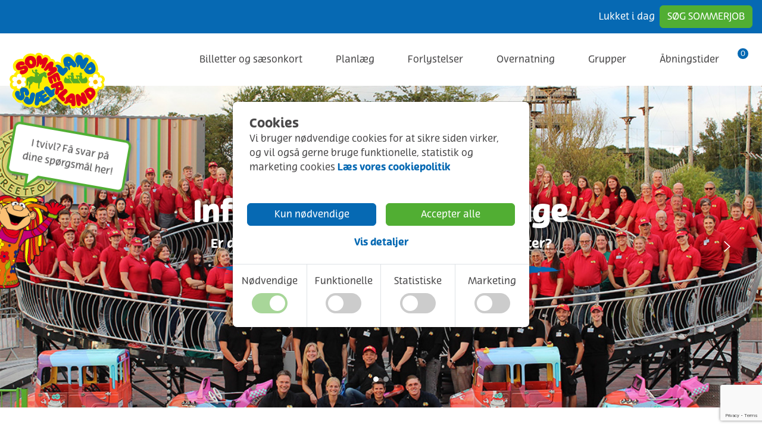

--- FILE ---
content_type: text/html; charset=UTF-8
request_url: https://sommerlandsj.dk/da/page/sommervaert-i-information-billet-og-station
body_size: 154358
content:
<!DOCTYPE html>
<html lang="da">
<head>
    <meta charset="utf-8">
                <title>Job i Sommerland Sjællands information og billetluge</title>
            <meta name="Title" content="Job i Sommerland Sjællands information og billetluge">
            <meta name="DC.Identifier" content="https://sommerlandsj.dk/da/page/sommervaert-i-information-billet-og-station#DC">
            <meta name="dc.title" content="Job i Sommerland Sjællands information og billetluge">
                        <meta name="description" content="Er du klar på et sjovt sommerjob i Sommerland Sjælland? Du får en hverdag glade gæster, søde kolleger og fuldt fart på arbejdsopgaverne. Læs mere her.">
            <meta name="dc.description" content="Er du klar på et sjovt sommerjob i Sommerland Sjælland? Du får en hverdag glade gæster, søde kolleger og fuldt fart på arbejdsopgaverne. Læs mere her.">
            <meta name="page-topic" content="Er du klar på et sjovt sommerjob i Sommerland Sjælland? Du får en hverdag glade gæster, søde kolleger og fuldt fart på arbejdsopgaverne. Læs mere her.">
                        <meta name="DC.Created" content="2021-09-03T13:31:45+02:00">
                        <meta name="DC.Modified" content="2025-09-13T12:51:03+02:00">
            <meta name="DC.Language" content="da">            <meta property="og:type" content="website">
            <meta property="og:locale" content="da_DK">
            <meta property="og:site_name" content="Sommerland Sjælland">
            <meta property="og:title" content="Job i Sommerland Sjællands information og billetluge">
            <meta property="og:url" content="https://sommerlandsj.dk/da/page/sommervaert-i-information-billet-og-station">
            <meta property="og:description" content="Er du klar på et sjovt sommerjob i Sommerland Sjælland? Du får en hverdag glade gæster, søde kolleger og fuldt fart på arbejdsopgaverne. Læs meget mere om stillingen her">
            
            <meta name="twitter:card" content="summary">
                        <meta name="twitter:title" content="Sommerland Sjælland">
            <meta name="twitter:description" content="Er du klar på et sjovt sommerjob i Sommerland Sjælland? Du får en hverdag glade gæster, søde kolleger og fuldt fart på arbejdsopgaverne. Læs meget mere om stillingen her">
                        <meta property="article:published_time" content="2021-09-03T13:31:45+02:00">
<meta property="article:modified_time" content="2025-09-13T12:51:03+02:00">
                    <link rel="canonical" href="https://sommerlandsj.dk/da/page/sommervaert-i-information-billet-og-station">
                            <meta name="robots" content="index, follow">
                 <noscript>
            <style>
                body {
                    display: none;
                    content: "";
                }

                html:after {
                    content: 'Der kræves Javascript - Vi beklager, men dette websted fungerer ikke ordentligt uden JavaScript er aktiveret. Aktiver JavaScript i din browser for at besøge dette websted.';
                }
            </style>
        </noscript>
        
    <script>window.ajaxToken = '72f67e70f6b7cdc4cc893edaddf0c4c6';</script>
    <script src="/global/external/gettext-translator/dist/translator.min.js?v=1735812731"></script>
    <script>
        window.t = new window.translator.default({"domain":"flex4b","plural-forms":"nplurals=2; plural=n != 1;","messages":{"":{"Run correctly. There were no entries in the period to send.":"Kørte korrekt. Der var ingen poster i perioden at sende.","<b>NOTE:<\/b> If the amount is 0, it won't be sent to accounting. This means groups with no sales won't appear in the accounting system. Use the Show data button to check.":"<b>BEMÆRK:<\/b> Hvis beløbet er 0, sendes det ikke til regnskabet. Det betyder, at grupper uden salg ikke vises i regnskabssystemet. Brug knappen Vis data til at kontrollere.","Sent to accounting program. If you open your accounting program you will now be able to see the entries.":"Sendt til regnskabsprogram. Hvis du åbner dit regnskabsprogram, vil du nu kunne se posteringerne.","An error occured. Please try again":"En fejl opstod. Prøv igen","We have been notified":"Vi er blevet underrettet","Product group":"Produktgruppe","is created successfully":"oprettet med succes","Couldent be created":"Kunne ikke oprettes","Accounting Program":"Regnskabsprogram","Product groups":"Produktgrupper","Name":"Navn","Create":"Opret","Information":"Information","A maximum of 10 groups is allowed.":"Der er tilladt maksimalt 10 grupper.","Edit":"Rediger","Deactivate":"Deaktiver","Activate":"Aktiver","Delete":"Slet","None found":"Ingen fundet","Send to accounting program":"Send til regnskabsprogram","When you press send, all active groups on the list are sent to accounting program and placed in draft.":"Når du trykker på send, sendes alle aktive grupper på listen til regnskabsprogrammet og placeres i kladde.","Date\/time from":"Dato\/tid fra","Date\/time to":"Dato\/tid til","Currency":"Valuta","If you have multiple currencies, you must send for each currency.":"Hvis du har flere valutaer, skal du sende for hver valuta.","Show data being sent":"Vis data, der sendes","Send to Accounting Program":"Send til regnskabsprogram","Enter name":"Indtast navn","Close":"Luk","Activated successfully":"Aktiveret med succes","Couldent be activated":"Kunne ikke aktiveres","Deactivated successfully":"Deaktiveret med succes","Couldent be deactivated":"Kunne ikke deaktiveres","The product is already on the list":"Produktet er allerede på listen","Product":"Produkt","is added successfully":"er tilføjet","is updated successfully":"er opdateret med succes","Could not be updated":"Kunne ikke opdateres","is removed successfully":"er fjernet","is deleted successfully":"Slettet med succes","Couldent be deleted":"Kunne ikke slettes","Generel":"Generel","Products in group":"Produkter i gruppen","Active":"Aktiv","Inactive":"Inaktiv","Settings for the accounting program":"Indstillinger for regnskabsprogrammet","Choose product":"Vælg produkt","Choose products":"Vælg produkter","Add":"Tilføj","Date\/time":"Dato\/tid","to":"til","Line":"Linje","Amount":"Beløb","VAT":"Moms","Amount including VAT":"Beløb inklusive moms","Administrators":"Administratorer","Customer no.":"Kunde nr.","Email":"Email","Last login":"Sidste login","Login amount":"Antal login","Email have already been used":"Email er allerede blevet brugt","Password":"Adgangskode","Write password to change":"Skriv adgangskode for at ændre","Must contain at least one number and one uppercase and lowercase letter, and at least 8 or more characters":"Skal indeholde mindst et tal og et stort og lille bogstav og mindst 8 eller flere tegn","Password must change at next login":"Adgangskoden skal ændres ved næste login","If yes is selected, then the user must change the password at the first login":"Hvis ja er valgt, skal brugeren ændre adgangskoden ved første login","No":"Nej","Yes":"Ja","Mobile":"Mobil","Default language":"Standard sprog","Admin rights":"Administratorrettigheder","WARNING: If assigned to the person, the person will be able to change rights for himself and others, as well as create, edit and delete administrators.":"ADVARSEL: Hvis den tildeles til personen, vil personen være i stand til at ændre rettigheder for sig selv og andre, samt oprette, redigere og slette administratorer.","Error":"Fejl","Use another name":"Brug et andet navn","API access":"API adgang","Used for (purpose)":"Brugt til (formål)","Version":"Version","Contact person name":"Kontaktperson navn","Contact person email":"Kontaktperson email","Show":"Vis","No results found":"Ingen resultater fundet","Click the plus sign in the title bar to create":"Klik på plustegnet i titellinjen for at oprette","Username":"Brugernavn","Allowed IP-addresses (comma separated)":"Tilladte IP-adresser (kommaadskilt)","API key":"API nøgle","API":"API","API password for documenation":"API kodeord til dokumentation","Must contain at least one number, one uppercase and lowercase letter and at least 18 or more characters":"Skal indeholde mindst ét tal, ét stort og lille bogstav, og mindst 18 eller flere tegn","Company":"Firma","Contact person mobile":"Kontaktperson mobil","Skip IP check":"Spring over IP-tjek","End points":"Slutpunkter","Please fill in required fields":"Udfyld venligst de obligatoriske felter","Use a valid authentication type":"Brug en gyldig godkendelsestype","Username and password are required":"Brugernavn og adgangskode er påkrævet","API users":"API-brugere","Auth type":"Godkendelsestype","Basic":"Grundlæggende","JWT":"JWT","App":"App","Documentation":"Dokumentation","Documentation unavailable":"Dokumentation ikke tilgængelig","Enter information":"Indtast oplysninger","Must contain at least one number, one uppercase and lowercase letter and at least 8 or more characters":"Skal indeholde mindst ét tal, ét stort og et lille bogstav og mindst 8 eller flere tegn","JWT token TTL must be a positive integer":"JWT-token TTL skal være et positivt heltal","App token TTL must be a positive integer":"App-token TTL skal være et positivt heltal","Username is required":"Brugernavn er påkrævet","Password is required":"Adgangskode er påkrævet","Rate limit values must be positive integers":"Grænseværdier for hastighed skal være positive heltal","API user":"API-bruger","You have no access":"Du har ingen adgang","Hidden":"Skjult","Regenerate to show a new key":"Regenerer for at vise en ny nøgle","Description":"Beskrivelse","JWT token TTL (seconds)":"JWT-token TTL (sekunder)","Leave empty to use default 30 days (2592000 seconds)":"Lad feltet stå tomt for at bruge standardindstillingen på 30 dage (2592000 sekunder)","App token TTL (seconds)":"App-token TTL (sekunder)","Leave empty to use default 5 hours (18000 seconds)":"Lad feltet stå tomt for at bruge standardindstillingen på 5 timer (18000 sekunder)","Generate new API key":"Generer ny API-nøgle","Leave empty to disable IP check":"Lad feltet stå tomt for at deaktivere IP-kontrol","Leave rate limit fields empty to use the endpoint default":"Lad felterne for hastighedsgrænser være tomme for at bruge standard slutpunktet","Limit":"Begrænsning","Window (seconds)":"Vindue (sekunder)","Default":"Standard","Contact Flex4Business via helpdesk to give this user access to endpoints (access to different parts of the system)":"Kontakt Flex4Business via helpdesk for at give denne bruger adgang til endpoints (adgang til forskellige dele af systemet)","Core services":"Kernetjenester","Core services do not require access toggles. Leave rate limit fields empty to use defaults. Note: unauthenticated core endpoints are rate limited per IP.":"Kernetjenester kræver ikke adgangsknapper. Lad felterne for hastighedsgrænser være tomme for at bruge standardindstillingerne. Bemærk: Ikke-godkendte kerneslutpunkter er hastighedsbegrænsede pr. IP.","<b>You have reached the maximum<\/b><br>You can create 1 free automation, and depending on which package you have, you can create more.<br>Your maximum is":"<b>Du har nået maksimum<\/b><br> Du kan oprette 1 gratis automatisering, og alt efter hvilken pakke du har, kan du oprette flere.<br> Dit maksimum er","Automation":"Automatisering","SMS Templates":"SMS-skabeloner","Email Templates":"E-mailskabeloner","To modify email templates, you will need a license key from GrapesJS. Create an account and a license key for your domain here:":"For at ændre e-mailskabeloner skal du bruge en licensnøgle fra GrapesJS. Opret en konto og en licensnøgle til dit domæne her:","License key":"Licensnøgle","Insert license key here:":"Indsæt licensnøglen her:","Type":"Type","Time for action":"Tid til handling","Template":"Skabelon","Languages":"Sprog","All emails for this trigger":"Alle e-mails for denne udløser","All SMS for this trigger":"Alle SMS'er for denne udløser","Maximum reached":"Maksimum nået","Contact Flex4Business to hear about the possibility of adding more":"Kontakt Flex4Business for at høre om muligheden for at tilføje flere","Immediately":"Øjeblikkeligt","Default template":"Standardskabelon","No template":"Ingen skabelon","automation":"automatisering","Activate the SMS plugin or enter the GrapesJS license key to create automations with SMS or email":"Aktivér SMS-pluginnet, eller indtast GrapesJS-licensnøglen for at oprette automatiseringer med SMS eller e-mail","Enter GrapesJS license key to create automations with email":"Indtast GrapesJS-licensnøglen for at oprette automatiseringer med e-mail","SMS":"SMS","This tool allows you to create automated processes, including marketing to customers.<br>NOTE: you must comply with applicable law at all times and that it is your responsibility to comply with it.":"Dette værktøj giver dig mulighed for at oprette automatiserede processer, herunder markedsføring til kunder.<br> BEMÆRK: du skal til enhver tid overholde gældende lovgivning, og at det er dit ansvar at overholde den.","Choose language":"Vælg sprog","Subject":"Emne","Trigger":"Udløser","Selected when creating automation and cannot be changed afterwards. <br> <br> If you do not want to use the selected trigger, delete this automation and create a new one.":"Vælges ved oprettelse af automatisering og kan ikke ændres efterfølgende.<br><br> Hvis du ikke ønsker at bruge den valgte trigger, skal du slette denne automatisering og oprette en ny.","Action":"Handling","Send email":"Send e-mail","Send SMS":"Send SMS","Email template to send":"Email skabelon til at sende","You need to make a template You want to use before creating the automation":"Du skal lave en skabelon, du vil bruge, før du opretter automatiseringen","SMS template to send":"SMS skabelon til at sende","Category":"Kategori","Product categories":"Produktkategorier","Categories":"Kategorier","Visible to customers":"Synlig for kunder","Sort products in this category":"Sorter produkter i denne kategori","Move":"Flyt","Visit":"Besøg","URL name":"URL navn","Option to control the name in the URL.<br><br>Only experienced users should change this.<br>If you don't know about this, just leave it as default.<br><br>Note: some characters are not allowed, including spaces.":"Mulighed for at styre navnet i URLen.<br><br> Kun erfarne brugere bør ændre dette.<br> Hvis du ikke kender til dette, skal du bare lade det være standard.<br><br> Bemærk: nogle tegn er ikke tilladt, inklusive mellemrum.","The URL ends up looking like this":"URLen ender med at se sådan ud","Create as menu item":"Opret som menupunkt","Select a menu":"Vælg en menu","Select a parent":"Vælg placering af punkt (forældre)","Root":"Rod","Tab name on the product page":"Fanenavn på produktsiden","This is shown in the product page tab in the admin.<br><br>Use it to shorten long category names here without changing what customers see.<br><br>If left empty, the regular name is used.":"Dette vises på produktsidefanen i administratorpanelet.<br><br>Brug det til at forkorte lange kategorinavne her uden at ændre, hvad kunderne ser.<br><br>Hvis feltet ikke er fyldt, bruges det almindelige navn.","Visibility to customers":"Synlighed for kunder","This setting controls whether the category is visible to customers on the website or only used internally in the administration.<br>Note: The Activate\/Deactivate setting still determines if the category is active. A deactivated category will never be shown to customers. .":"Denne indstilling styrer, om kategorien er synlig for kunder på hjemmesiden eller kun bruges internt i administrationen.<br>Bemærk: Indstillingen Aktivér\/Deaktiver bestemmer stadig, om kategorien er aktiv. En deaktiveret kategori vil aldrig blive vist til kunder.","Show to customers on the website":"Vis til kunder på hjemmesiden","For administration only (hidden from customers)":"Kun til administration (skjult for kunder)","Intro text above categories":"Introduktionstekst over kategorier","Text displayed below categories":"Tekst vist under kategorier","This description will be displayed below the categories on the category page. It is typically used to add more context or additional text for SEO purposes.":"Denne beskrivelse vises under kategorierne på kategorisiden. Den bruges typisk til at tilføje mere kontekst eller yderligere tekst til SEO-formål.","Image":"Billede","Search optimization":"Søgeoptimering","Search optimize category":"Søgeoptimeringskategori","Need search engines to find this category?<br><br> Full search engine optimization:<br> Search engines index the category and follow links. Recommended for most categories.<br><br> Index only, no follow:<br> Search engines index the category but do not follow links. Useful if the category links to competitors.<br><br> No index, follow links:<br> Search engines do not index the category but still follow links. Useful for conditions or cookie pages.<br><br> No index, no follow:<br> Search engines do not index the category and do not follow links. Useful for internal or login pages. ":"Har du brug for søgemaskiner til at finde denne kategori?<br><br> Fuld søgemaskineoptimering:<br> Søgemaskiner indekserer kategorien og følger links. Anbefales til de fleste kategorier.<br><br> Kun indeks, ingen følg:<br> Søgemaskiner indekserer kategorien, men følger ikke links. Nyttigt, hvis kategorien linker til konkurrenter.<br><br> Intet indeks, følg links:<br> Søgemaskiner indekserer ikke kategorien, men følger stadig links. Nyttigt til betingelser eller cookiesider.<br><br> Intet indeks, ingen følg:<br> Søgemaskiner indekserer ikke kategorien og følger ikke links. Nyttigt til interne sider eller loginsider.","Full search optimization":"Fuld søgeoptimering","Find the category (index), but do not follow links":"Find kategorien (indekset), men følg ikke links","Hide the category (index), but follow the links":"Skjul kategorien (indekset), men følg linkene","Do not search-optimize category":"Søgeoptimer ikke kategorien","Search optimization title":"Søgeoptimeringstitel","Title used to improve Search Engine Optimization<br>Enter a title that matches category content<br><br>Enter between 20 and 60 characters (correct = green \/ too short or long = red)":"Titel brugt til at forbedre søgemaskineoptimering<br>Indtast en titel, der matcher kategoriindholdet<br><br>Indtast mellem 20 og 60 tegn (korrekt = grøn \/ for kort eller lang = rød)","Search title":"Søg titel","Search optimization description":"Søgningsoptimeringsbeskrivelse","Description used to improve search engine optimization<br>Enter a description that matches the content of the category and use your keywords in the description<br><br>Enter between 60 and 160 characters (correct = green \/ too short or long = red)":"Beskrivelse brugt til at forbedre søgemaskineoptimering<br>Indtast en beskrivelse, der matcher indholdet af kategorien, og brug dine søgeord i beskrivelsen<br><br>Indtast mellem 60 og 160 tegn (korrekt = grøn \/ for kort eller lang = rød)","Priority":"Prioritet","Not in use":"Ikke i brug","Lowest priority":"Laveste prioritet","Highest priority":"Højeste prioritet","Change frequency":"Skift frekvens","Never":"Aldrig","Yearly":"Årligt","Monthly":"Månedligt","Weekly":"Ugentligt","Daily":"Dagligt","Hourly":"Hver time","Always":"Altid","Social media sharing":"Deling på sociale medier","Social media title":"Titel til sociale medier","Title if the category is shared on certain social media such as Facebook. Write a catchy title":"Titel, hvis kategorien deles på bestemte sociale medier, f.eks. Facebook. Skriv en fængende titel","Social media description":"Beskrivelse til sociale medier","Description if the category is shared on certain social media such as Facebook. Write good text that gets people to click on the link":"Beskrivelse, hvis kategorien deles på bestemte sociale medier, såsom Facebook. Skriv en god tekst, der får folk til at klikke på linket.","is changed":"er ændret","Products in this category":"Produkter i denne kategori","You sort products by entering a number in the box next to the product. The lower the number, the higher the product will be ranked. Products without a number will be placed at the bottom.":"Du sorterer produkter ved at indtaste et nummer i feltet ud for produktet. Jo lavere tal, jo højere vil produktet blive rangeret. Produkter uden nummer vil blive placeret nederst.","No products":"Ingen produkter","Company settings":"Virksomhedsindstillinger","Remember to ensure that the information in your profile is correct, as it is also used for e.g. search optimization of your page for e.g. Google and AI":"Husk at sikre dig, at oplysningerne i din profil er korrekte, da de også bruges til f.eks. søgeoptimering af din side til f.eks. Google og AI","Company profile":"Firmaprofil","Shop settings":"Webshop indstillinger","CVR":"CVR","URL":"URL","NOTE: Fields in bold text are used for SEO and AI optimization and will be visible to your customers. To improve visibility, please fill them in - or leave them blank if you prefer not to share this information.":"BEMÆRK: Felter med fed tekst bruges til SEO og AI-optimering og vil være synlige for dine kunder. For at forbedre synlighed, bedes du udfylde dem - eller lade dem stå tomme, hvis du foretrækker ikke at dele disse oplysninger.","Company information":"Virksomhedsoplysninger","Legal name":"Juridisk navn","Choose the type that most accurately describes the type of business you are.<br><br>If none of the others fit, choose one under general business types":"Vælg den type, der mest præcist beskriver den type virksomhed, du er.<br><br>Hvis ingen af de andre passer, skal du vælge en under generelle virksomhedstyper","General business types":"Generelle virksomhedstyper","Legal entity, e.g., LLC, Ltd., etc.":"Juridisk enhed, f.eks. ApS, A\/S osv.","Physical location with address and opening hours":"Fysisk placering med adresse og åbningstider","Other, e.g., sole proprietorship or private company":"Andet, f.eks. enkeltmandsvirksomhed eller privat virksomhed","Tourism & attractions":"Turisme og attraktioner","Amusement Park":"Forlystelsespark","Theme park (with a specific concept or universe)":"Temapark (med et specifikt koncept eller univers)","Museum or cultural institution":"Museum eller kulturinstitution","Landmarks or Historic Buildings":"Landemærker eller historiske bygninger","Zoo or animal park":"Zoo eller dyrepark","Aquarium":"Akvarium","Resort or holiday park":"Resort eller feriepark","Other tourist attractions":"Andre turistattraktioner","Events & entertainment":"Events og underholdning","Activity and Sports Venue":"Aktivitets- og idrætssted","Stadium or Arena":"Stadion eller Arena","Bar or pub":"Bar eller pub","Music venue":"Musiksted","Transport":"Transport","Transport service (e.g. ferry, cruise, or bus)":"Transportservice (f.eks. færge, krydstogt eller bus)","Founding date":"Stiftelsesdato","The D-U-N-S Number (Data Universal Numbering System) is a unique nine-digit identifier for businesses, developed by Dun & Bradstreet. It is used globally to identify and track companies in financial, legal, and trade contexts. Many organizations and government entities require a D-U-N-S Number for business transactions, especially when applying for grants, contracts, or establishing international trade relationships.":"D-U-N-S-nummeret (Data Universal Numbering System) er en unik ni-cifret identifikator for virksomheder, udviklet af Dun & Bradstreet. Det bruges globalt til at identificere og spore virksomheder i finansielle, juridiske og handelsmæssige sammenhænge. Mange organisationer og statslige enheder kræver et D-U-N-S-nummer til forretningstransaktioner, især når de ansøger om tilskud, kontrakter eller etablerer internationale handelsforbindelser.","Number of Employees":"Antal ansatte","Email settings":"E-mail-indstillinger","Send emails from this email":"Send e-mails fra denne e-mail","Emails sent from the website or webshop will be sent from this email address.<br>It is important that the email entered here is properly configured to avoid errors or having emails end up in the spam folder.":"E-mails sendt fra hjemmesiden eller webshoppen vil blive sendt fra denne e-mailadresse.<br>Det er vigtigt, at den e-mail, der indtastes her, er korrekt konfigureret for at undgå fejl eller at e-mails havner i spam-mappen.","Reply email will be sent to this email":"Svar-e-mail vil blive sendt til denne e-mail","Reply-to email address used when recipients respond to emails.<br>Note: If a different email is used than the one emails are sent from, there is a small risk that replies may be marked as spam. However, using another email address on the same domain will usually work without issues.":"Svar-til-e-mailadresse, der bruges, når modtagere svarer på e-mails.<br>Bemærk: Hvis der bruges en anden e-mail, end den e-mails sendes fra, er der en lille risiko for, at svar kan blive markeret som spam. Brug af en anden e-mailadresse på det samme domæne vil dog normalt fungere uden problemer.","Address":"Adresse","Zip":"Postnr.","City":"By","State":"Stat","Country":"Land","Latitude":"Breddegrad","Latitude and longitude are found on Google Maps and other online services, for example. The first number is always latitude, and the second number is longitude":"Bredde- og længdegrad findes f.eks. på Google Maps og andre onlinetjenester. Det første tal er altid breddegrad, og det andet tal er længdegrad","Longitude":"Længdegrad","Contact information":"Kontaktoplysninger","Phone":"Telefon","Customer service phone":"Kundeservice telefon","This information is made visible to your customers\/users when they try to find your contact information":"Disse oplysninger bliver gjort synlige for dine kunder\/brugere, når de forsøger at finde dine kontaktoplysninger","Customer service email":"Kundeservice e-mail","Contact person":"Kontaktperson","name":"navn","mobile":"mobil","email":"email","Social media":"Sociale medier","Facebook":"Facebook","Instagram":"Instagram","LinkedIn":"LinkedIn","Youtube":"Youtube","Pinterest":"Pinterest","X user":"X bruger","User":"Bruger","Countries sold to":"Lande der sælges til","If countries are added, remember to create VAT rates for the new countries":"Hvis lande tilføjes, skal du huske at oprette momssatser for de nye lande","Admins":"Administratorer","Help":"Hjælp","Barcodes":"Stregkoder","CMS":"CMS","Shop":"Webshop","Marketing":"Marketing","Statistics":"Statistikker","Accounting":"Regnskab","Settings":"Indstillinger","Cards":"Kort","Card types":"Korttyper","Sales points":"Salgssteder","Scan users":"Scan brugere","Count products":"Tæl produkter","Lookup barcodes":"Slå stregkoder op","Partner sale":"Partnersalg","Discount access":"Adgang til rabat","Pages":"Sider","Page categories":"Sidekategorier","Media library":"Mediebibliotek","Content types":"Indholdstyper","Kim test":"Kim test","Glen test":"Glen test","Products":"Produkter","Customers":"Kunder","Discount Codes":"Rabatkoder","Gift certificates":"Gavebeviser","Gift certificate types":"Gavebevis typer","Vat":"Moms","Export":"Eksporter","Site stats":"Side statistik","Departments stats":"Statistik for afdelinger","Webshop stats":"Webshop statistik","Date Specific Statistics":"Datospecifik statistik","Scan stats":"Scanings statistik","Card statistics":"Kortstatistik","Log":"Log","Bank overview":"Bankoversigt","Sales list":"Salgsliste","Scanning list":"Scanningsliste","Plugins":"Plugins","Themes":"Temaer","Users":"Brugere","Navigation":"Navigation","Emails":"Emails","GDPR and clean up":"GDPR og oprydning","API V3":"API V3","Email templates":"Email skabeloner","SMS templates":"SMS-skabeloner","SMS status":"SMS status","Open hours":"Åbningstider","Departments":"Afdelinger","Whistleblower unit":"Whistleblower enhed","URLs & permalinks":"URL'er og permalinks","Helpdesk":"Helpdesk","Default product":"Standard produkt","List":"Liste","Calendar view":"Kalendervisning","Date range":"Datointerval","Dropdown":"Dropdown","Box":"Fuld side (Box)","Builder":"Indholdsside (Builder)","Online campaigns":"Online kampagner","QR guide":"QR guide","Customer info":"Kundeoplysninger","Links":"Links","Order details":"Ordreoplysninger","Content type":"Indholdstyper","Search":"Søg","Both":"Begge","Search in":"Søg i","Wildcard search":"Wildcard søgning","If you search in everything, Create and go to subpages disappears until you search with an empty search box or enter the page again":"Hvis du søger i alt, forsvinder Opret og gå til undersider, indtil du søger med et tomt søgefelt eller kommer ind på siden igen","Only in this list":"Kun på denne liste","Everything":"Alt","Go back":"Gå tilbage","Date":"Dato","Go to sub level":"Gå til underniveau","Content entity":"Indholdsenhed","Content":"Indhold","Blog post":"Blogindlæg","News Content":"Nyhedsindhold","Long description":"Lang beskrivelse","Generel information":"Generel information","Short description":"Kort beskrivelse","Search optimize page":"Søgeoptimer side","Need search engines to find this page?<br><br> Full search engine optimization:<br> Search engines index the page and follow links. Recommended for most pages.<br><br> Index only, no follow:<br> Search engines index the page but do not follow links. Useful if the page links to competitors.<br><br> No index, follow links:<br> Search engines do not index the page but still follow links. Useful for conditions or cookie pages.<br><br> No index, no follow:<br> Search engines do not index the page and do not follow links. Useful for internal or login pages.":"Har du brug for søgemaskiner til at finde denne side?<br><br> Fuld søgemaskineoptimering:<br> Søgemaskiner indekserer siden og følger links. Anbefales til de fleste sider.<br><br> Kun indeks, ingen følg:<br> Søgemaskiner indekserer siden, men følger ikke links. Nyttigt, hvis siden linker til konkurrenter.<br><br> Intet indeks, følg links:<br> Søgemaskiner indekserer ikke siden, men følger stadig links. Nyttigt til betingelser eller cookiesider.<br><br> Intet indeks, ingen følg:<br> Søgemaskiner indekserer ikke siden og følger ikke links. Nyttigt til interne sider eller loginsider.","Find the page (index), but do not follow links":"Find siden (indeks), men følg ikke links","Hide the page (index), but follow the links":"Skjul siden (indeks), men følg linkene","Do not search-optimize page":"Søgeoptimer ikke siden","Title used to improve Search Engine Optimization<br>Enter a title that matches page content<br><br>Enter between 20 and 60 characters (correct = green \/ too short or long = red)":"Titel brugt til at forbedre søgemaskineoptimering<br> Indtast en titel, der matcher sideindhold<br><br> Indtast mellem 20 og 60 tegn (korrekt = grøn \/ for kort eller lang = rød)","Description used to improve search engine optimization<br>Enter a description that matches the content of the page and use your keywords in the description<br><br>Enter between 60 and 160 characters (correct = green \/ too short or long = red)":"Beskrivelse bruges til at forbedre søgemaskineoptimering<br> Indtast en beskrivelse, der matcher indholdet på siden, og brug dine søgeord i beskrivelsen<br><br> Indtast mellem 60 og 160 tegn (korrekt = grøn \/ for kort eller lang = rød)","Social media title (og:title) is used to specify the title displayed when a page is shared on social media platforms like Facebook, LinkedIn, or X (formerly Twitter). it is the first thing people see, so it should be short, precise, and engaging. Think of it as a headline that grabs attention and clearly explains what the content is about. Avoid overly long titles as they may get truncated in the preview.":"Social media title (og:title) bruges til at angive den titel, der vises, når en side deles på sociale medieplatforme som Facebook, LinkedIn eller X (tidligere Twitter). Det er det første folk ser, så det skal være kort, præcist og engagerende. Tænk på det som en overskrift, der fanger opmærksomhed og tydeligt forklarer, hvad indholdet handler om. Undgå alt for lange titler, da de kan blive afkortet i forhåndsvisningen.","Social media description (og:description) is used to provide an extended description of the page's content when it is shared on social media. It gives users more context and should explain why the page is worth visiting. The description should be informative, relevant, and concise—ideally under 200 characters to prevent truncation. it is an opportunity to spark curiosity and encourage clicks.":"Social media description (og:description) bruges til at give en udvidet beskrivelse af sidens indhold, når det deles på sociale medier. Det giver brugerne mere kontekst og skal forklare, hvorfor siden er værd at besøge. Beskrivelsen skal være informativ, relevant og kortfattet – ideelt set under 200 tegn for at forhindre trunkering. Det er en mulighed for at vække nysgerrighed og opmuntre til klik.","Social image":"Socialt billede","When sharing on social media, then the social media will try to select a default image.<br><br>If you are not happy with the image, you can upload another here":"Når du deler på sociale medier, vil det sociale medie forsøge at vælge et standardbillede.<br><br> Hvis du ikke er tilfreds med billedet, kan du uploade et andet her","Choose file":"Vælg fil","Only fill in if social media can not select an accepted image":"Udfyld kun, hvis sociale medier ikke kan vælge et accepteret billede","Time management":"Tidsstyring","Created":"Oprettet","Last updated":"Sidst opdateret","If the field is empty, the system automatically sets the date for editing":"Hvis feltet er tomt, indstiller systemet automatisk datoen for redigering","Page":"Side","Choose page":"Vælg side","Author":"Forfatter","Choose author":"Vælg forfatter","Maximum number of files":"Maksimalt antal filer","Maximum file size":"Maksimal filstørrelse","Minimum resolution":"Minimum opløsning","Use":"Benyt","Select building":"Vælg bygning","Exclude some departments":"Ekskluder nogle afdelinger","Will not be shown on the selected departments":"Vil ikke blive vist på de valgte afdelinger","entities":"enheder","Create entities of Building and apartments with Your choosen name":"Opret enheder af bygning og lejligheder med dit valgte navn","Go to content":"Gå til indhold","Content entitys":"Indholdsenheder","Options":"Muligheder","Choose which fields that are relevant for your units":"Vælg hvilke felter der er relevante for dine enheder","For top level":"For toppunkter","Required field":"Obligatorisk felt","Show but not required":"Vis, men er ikke påkrævet","Dont use this":"Brug ikke","For sub level":"For underpunkter","Color picker dialog":"Dialog til farvevælger","Toggle color picker dialog":"Skift farvevælgerdialog","Color swatch":"Farveprøve","Use previous color":"Brug den forrige farve","Cancel":"Annuller","Clear":"Ryd","are created successfully":"er oprettet med succes","dates":"datoer","Set dates as active":"Angiv datoer som aktive","Dates":"Datoer","Department":"Afdeling","Start date":"Start dato","Start time":"Start tid","End date":"Slut dato","End time":"Slut tid","Link":"Link","Add row":"Tilføj række","There are no content types available":"Der er ingen indholdstyper tilgængelige","By product":"Efter produkt","Search for customers in the search fields":"Søg efter kunder i søgefelterne","Company name \/ Name":"Firmanavn \/ Navn","Print":"Print","Customer":"Kunde","Customer information":"Kundeinformation","EAN":"EAN","Last 10 orders":"Sidste 10 ordrer","Price excl. VAT":"Pris ekskl. moms","Total sale on the last 10 orders":"Total salg på de sidste 10 ordrer","Total excl. vat":"I alt ekskl. moms","Total incl. vat":"I alt inkl. moms","Update customer":"Opdater kunde","You are only changing the customers information.<br><br>Information on orders that have been placed previously is not changed.<br>You can change them by editing the order.":"Du ændrer kun kundeoplysningerne.<br><br>Oplysninger om tidligere afgivne ordrer ændres ikke.<br>Du kan ændre dem ved at redigere ordren.","Update":"Opdater","Dashboard":"Dashboard","Edit Mode":"Redigeringstilstand","Renewed several years":"Fornyet flere år","Cards - Most visits in one season":"Kort - Flest besøg på én sæson","Cards - Most visits this year":"Kort - Flest besøg i år","Number of years":"Antal år","Visits":"Besøg","International name":"Internationalt navn","Used when language is other than company default":"Bruges når det er et andet sprog end firmaets normale","Frontpage":"Forside","Email for booking a table":"E-mail for bordbestilling","Pub opens":"Pub åbner","Pub closes":"Pub lukker","Book table from":"Book bord fra","Book table to":"Book bord til","Monday":"Mandag","Tuesday":"Tirsdag","Wednesday":"Onsdag","Thursday":"Torsdag","Friday":"Fredag","Saturday":"Lørdag","Sunday":"Søndag","Day not defined":"Dag ikke defineret","No open time":"Ingen åbningstid","No close time":"Ingen lukketid","Extra open hours":"Ekstra åbningstider","Discount code":"Rabatkode","Discount codes":"Rabatkoder","Gift cards":"Gavekort","Discount code types":"Rabatkodetyper","All":"Alle","Only if % used":"Kun hvis der er valgt %","Only if money used":"Kun hvis der er valgt penge","More options":"Flere muligheder","Code":"Kode","Value":"Værdi","Min buy":"Minimumskøb","Used":"Brugt","From":"Fra","No start date":"Ingen startdato","To":"Til","No end date":"Ingen slutdato","Amount left":"Beløb tilbage","No min. buy":"Intet minimumskøb","Internal message (not shown to customer)":"Intern besked (vises ikke til kunden)","Unlock discount code":"Lås rabatkode op","Gift card: Used as a gift card in the webshop. The full amount can be used. It is counted down each time it is used until the full amount is spent.<br><br>Discount code: Can be used several times in the webshop. E.g. if you want to give a 10% discount to many people in a campaign, or an amount for e.g. the first 50 people":"Gavekort: Bruges som gavekort i webshoppen. Det fulde beløb kan bruges. Det tælles ned, hver gang det bruges, indtil det fulde beløb er brugt.<br><br> Rabatkode: Kan bruges flere gange i webshoppen. Fx hvis du vil give 10% rabat til mange personer i en kampagne, eller et beløb til fx de første 50 personer","Gift card":"Gavekort","Money":"Penge","Percentage":"Procent","You must either add money or percent":"Du skal enten tilføje penge eller procent","Both cant be added":"Begge kan ikke tilføjes","Unlocked successfully":"Er låst op","Couldent be unlocked":"Kunne ikke låses op","Validity":"Gyldighed","Valid from":"Gyldig fra","Valid to":"Gyldig til","Discount in procent":"Rabat i procent","Discount in money":"Rabat i penge","incl. VAT":"inkl. moms","Max times it can be used (empty = infinity)":"Maks. gange det kan bruges (tom = uendelig)","Minimum buy":"Minimumskøb","excl. VAT":"ekskl. moms","Internally":"Internt","Usage":"Brug","Order no":"Ordre nr","Payed":"Betalt","Not payed":"Ikke betalt","Success":"Succes","No active emails":"Ingen aktive e-mails","Shows the 5 most recent files":"Viser de 5 seneste filer","The last 5 files of emails exported to CSV":"De sidste 5 filer med e-mails eksporteret til CSV","File":"Fil","Date and time":"Dato og tid","Export the active emails to a CSV file and deactivate them":"Eksporter de aktive e-mails til en CSV-fil, og deaktiver dem","Export to CSV file":"Eksporter til CSV-fil","Are you sure?":"Er du sikker?","Email category":"E-mail kategori","Uncategorized":"Ikke kategoriseret","IMPORTANT: All emails in this list will be categorized as uncategorized":"VIGTIGT: Alle e-mails på denne liste vil blive kategoriseret som ukategoriseret","Deleted successfully":"Slettet med succes","Show all templates":"Vis alle skabeloner","Show triggers":"Vis udløsere","In use on":"I brug på","None":"Ingen","Sure you want to delete?":"Er du sikker på du vil slette?","Email template":"E-mailskabelon","Email subject":"Email emne","Export data":"Eksporter data","Webshop":"Webshop","Ticket system":"Billetsystem","Card system":"Kort system","Support package":"Supportpakke","Your support package":"Din supportpakke","Read more":"Læs mere","cases":"sager","in helpdesk":"i helpdesk","Fastest way to get support":"Hurtigste måde at få support på","helpdesk":"helpdesk","Help texts":"Hjælpetekster","Around the administration you will often find this icon. If you click on the icon in these places, you will see a help text. Try it here":"Rundt omkring i administrationen finder du ofte dette ikon. Hvis du klikker på ikonet disse steder, vil du se en hjælpetekst. Prøv det her","BETA":"BETA","For some features in the administration, you will see a yellow BETA badge. These are new functions that have been tested without errors locally, but are new and may therefore contain errors. Therefore, wait to use them until the BETA is gone if it might be critical for you":"For nogle funktioner i administrationen vil du se et gult BETA-mærke. Det er nye funktioner, der er testet uden fejl lokalt, men er nye og kan derfor indeholde fejl. Vent derfor med at bruge dem, indtil BETA&#39;en er væk, hvis det kan være kritisk for dig","pages":"sider","active (NOTE: multiple)":"aktive","inactive (NOTE: multiple)":"inaktive","Go to pages":"Gå til sider","Sitemap":"Sitemap","You can add your sitemap to e.g. Google using the URL below":"Du kan tilføje dit sitemap til fx Google ved at bruge URLen nedenfor","Copy":"Kopier","plugins":"plugins","Contact support to extend the functionality with new plugins":"Kontakt support for at udvide funktionaliteten med nye plugins","Contact support":"Kontakt support","Copied to clipboard":"Kopieret til udklipsholder","Browser not compatible":"Browser ikke kompatibel","Cleanup and GDPR":"Oprydning og GDPR","Cleanup will happen periodical using the settings below, and data cant be restored. Notice it is always Your responsibility to live up to GDPR and other regulations, so choose carefully and contact us if You need any help.":"Oprydning sker periodisk ved hjælp af nedenstående indstillinger, og data kan ikke gendannes. Bemærk, at det altid er dit ansvar, at leve op til GDPR og andre regler, så vælg omhyggeligt og kontakt os, hvis du skal have hjæp til det.","months":"måneder","year":"år","years":"år","Delete customers if profile not used in":"Slet kunder, hvis profilen ikke bruges i","month":"måned","Back to the overview":"Tilbage til oversigt","Date created":"Lavet d.","Created by":"Forfatter","Last modified by":"Sidst opdateret af","Gift certificates types":"Typer af gavebeviser","Quantity":"Antal","Notes have been written on the gift certificates":"Der er skrevet noter på gavebeviserne","See certificates":"Se gavebeviser","This function require the plugin":"Denne funktioner kræver følgende plugin","Scan tickets":"Scan billetter","You can create between":"Du kan oprette mellem","and":"og","gift certificates":"gavebeviser","At least 1 product must be added to the gift certificate":"Mindst 1 produkt skal føjes til gavekortet","Required fields cant be empty":"Nødvendige felter skal udfyldes","of certificates":"af gavebeviser","Maximum":"Maksimum","Amount of certificates":"Antal gavebeviser","To field on gift certificate":"Til-felt på gavebevis","Show to field with name":"Vis til-felt med fortrykt navn","Show empty to field":"Vis tomt til-felt","Hide to field":"Skjul til-felt","with barcode":"med stregkode","Sub product":"Underprodukt","Price incl. VAT":"Pris inkl. moms","Message on gift certificate (shown to the customer)":"Besked på gavebevis (vist til kunden)","Price":"Pris","Statistic":"Statistiske","Gift certificate":"Gavekort","Last updated by":"Sidst opdateret af","Administrator":"Administrator","Choose design":"Vælg design","A4 design":"A4 design","C5 envelope":"C5 kuvert","Logo":"Logo","Name can be changed before printing, but it wont be saved on the gift certificate":"Navnet kan ændres inden udskrivning, men det gemmes ikke på gavekortet","Barcode":"Stregkode","The system has detected a possible error in these gift certificates. If something looks wrong, contact Flex4Business ApS for help":"Systemet har opdaget en mulig fejl i disse gavekort. Hvis noget ser galt ud, så kontakt Flex4Business ApS for at få hjælp","Gift certificate type":"Gavebevis type","IMPORTANT: All gift cards belonging to this type are moved to the type: None. It will affect the statistics - also back in time. This action CANNOT be undone":"VIGTIGT: Alle gavebevis tilhørende denne type flyttes til typen: Ingen. Det vil påvirke statistikken – også tilbage i tiden. Denne handling KAN IKKE fortrydes","Loading content...":"Indlæser indhold...","Want a feature deep-dive?":"Vil du have et dybdegående kig på funktionerne?","As a Flex4B customer, you can book a tailored 30-minute walkthrough of specific functionality at a reduced rate: Gold and Managed: 250 DKK excl. VAT \/ Silver: 350 DKK excl. VAT \/ Bronze: 450 DKK excl. VAT.":"Som Flex4B-kunde kan du booke en skræddersyet 30-minutters gennemgang af specifikke funktioner til en reduceret pris: Guld og Managed: 250 kr. ekskl. moms \/ Sølv: 350 kr. ekskl. moms \/ Bronze: 450 kr. ekskl. moms.","Book an appointment":"Book en aftale","Contact us to schedule a review of the features":"Kontakt os for at planlægge en gennemgang af funktionerne","30 min feature review at a reduced rate":"30 minutters gennemgang af funktioner til reduceret pris","Here you can create API keys for partners so they can access data from your site\/shop. Partners only get access to the specific services you allow, making the system both secure and flexible for collaborating with others, such as POS systems.<br><br>We recommend contacting us via the Helpdesk for assistance with setup if you are working with a partner who needs API access.":"Her kan du oprette API-nøgler til partnere, så de kan få adgang til data fra din hjemmeside\/butik. Partnere får kun adgang til de specifikke tjenester, du tillader, hvilket gør systemet både sikkert og fleksibelt til samarbejde med andre, f.eks. POS-systemer.<br><br>Vi anbefaler, at du kontakter os via helpdesk for at få hjælp til opsætning, hvis du arbejder med en partner, der har brug for API-adgang.","Automation provides the opportunity to automate tasks, and ensure e.g. additional sales in webshops and engaged users":"Automatisering giver mulighed for at automatisere opgaver, og sikre fx mersalg i webshops og engagerede brugere","To create an automation, you start by first setting up the email template or SMS template you want to send out when the automation is triggered.<br><br>Once you have an email or SMS template, you can create the automation here by clicking the plus icon.<br><br>You can also manage all the automations you’ve already created.":"For at oprette en automatisering skal du starte med at konfigurere den e-mail- eller SMS-skabelon, du vil sende ud, når automatiseringen udløses.<br><br>Når du har en e-mail- eller SMS-skabelon, kan du oprette automatiseringen her ved at klikke på plusikonet.<br><br>Du kan også administrere alle de automatiseringer, du allerede har oprettet.","Introduction to automation":"Introduktion til automatisering","Introduction and setup of: GrapeJS":"Introduktion og opsætning af: GrapeJS","Creating and editing automations":"Oprettelse og redigering af automatiseringer","Create and edit templates":"Opret og rediger skabeloner","Here you can set up the automation. You need to fill out the following:<br><b>Name:<\/b> Optional name of your choice<br><b>Active:<\/b> Select whether this automation should be active<br><b>Trigger:<\/b> This cannot be changed – it is selected when you create the automation<br><b>Execute action after:<\/b> You decide whether the action should happen immediately or with a delay<br><b>Action:<\/b> What should happen – do you want to send an email or SMS? If you want both, create two separate automations<br><b>Template:<\/b> Select the email or SMS template you created earlier":"Her kan du opsætte automatiseringen. Du skal udfylde følgende:<br><b>Navn:<\/b> Valgfrit navn efter eget valg<br><b>Aktiv:<\/b> Vælg, om denne automatisering skal være aktiv<br><b>Udløser:<\/b> Dette kan ikke ændres – det vælges, når du opretter automatiseringen<br><b>Udfør handling efter:<\/b> Du bestemmer, om handlingen skal ske med det samme eller med en forsinkelse<br><b>Handling:<\/b> Hvad skal ske – vil du sende en e-mail eller SMS? Hvis du ønsker begge dele, skal du oprette to separate automatiseringer<br><b>Skabelon:<\/b> Vælg den e-mail- eller SMS-skabelon, du oprettede tidligere","In this video you can see how to use our helpdesk.":"I denne video kan du se, hvordan du bruger vores helpdesk.","Here you can manage product categories, and we have created a short video that shows you how.":"Her kan du administrere produktkategorier, og vi har lavet en kort video, der viser dig hvordan.","On this page, you manage your companys general information.<br><br>This data is used across various parts of the system. It may be shown to users where legally required and is also used for SEO and AI optimization. The information is included in what is called JSON-LD, which helps search engines and AI understand and trust your business – so it is a good idea to fill in as many details as possible.<br>The company type you select helps categorize your business for search engines, improving visibility within your industry.<br><br>You can also enter your social media links to connect your site with your online presence.<br><br>In addition to legal and contact information, you can define:<br>- The number of employees<br>- Coordinates (latitude\/longitude) for location-based features<br>- Default and reply-to email addresses<br>- Separate customer service contact info<br><br>Contact person details are required and used internally and for certain integrations or communications.":"På denne side administrerer du din virksomheds generelle oplysninger.<br><br>Disse data bruges på tværs af forskellige dele af systemet. De kan vises til brugere, hvor det er lovmæssigt påkrævet, og bruges også til SEO og AI-optimering. Oplysningerne er inkluderet i det, der kaldes JSON-LD, som hjælper søgemaskiner og AI med at forstå og stole på din virksomhed – så det er en god idé at udfylde så mange detaljer som muligt.<br>Den virksomhedstype, du vælger, hjælper med at kategorisere din virksomhed for søgemaskiner og forbedrer synligheden inden for din branche.<br><br>Du kan også indtaste dine links til sociale medier for at forbinde dit websted med din online tilstedeværelse.<br><br>Ud over juridiske oplysninger og kontaktoplysninger kan du definere:<br>- Antallet af medarbejdere<br>- Koordinater (breddegrad\/længdegrad) for lokationsbaserede funktioner<br>- Standard- og svar-e-mailadresser<br>- Separate kontaktoplysninger til kundeservice<br><br>Kontaktpersonoplysninger er påkrævet og bruges internt og til visse integrationer eller kommunikation.","On content pages, you can create, edit, activate\/deactivate, and delete content that matches the selected module. Some content types also have sub-items you can access.<br><br>We offer many types of content modules, such as blog, news, events, FAQ, people and places, and many others.":"På indholdssider kan du oprette, redigere, aktivere\/deaktivere og slette indhold, der matcher det valgte modul. Nogle indholdstyper har også underelementer, du kan få adgang til.<br><br>Vi tilbyder mange typer indholdsmoduler, såsom blog, nyheder, begivenheder, ofte stillede spørgsmål, personer og steder og mange andre.","Here you edit content for the selected module. The content is automatically placed on the page and styled correctly based on the design.<br><br>You will see a general tab (1), which is similar across most content types, and a content tab (2) with fields specific to that type.<br>Make sure to click the content tab (2) and fill in those fields as well.":"Her redigerer du indholdet for det valgte modul. Indholdet placeres automatisk på siden og styles korrekt baseret på designet.<br><br>Du vil se en generel fane (1), som er ens på tværs af de fleste indholdstyper, og en indholdsfane (2) med felter, der er specifikke for den pågældende type.<br>Sørg for at klikke på indholdsfanen (2) og også udfylde disse felter.","Select the content type you want to access. You can also choose it directly from the navigation.<br>You will see the content types available on your page\/shop.":"Vælg den indholdstype, du vil have adgang til. Du kan også vælge den direkte fra navigationen.<br>Du vil se de indholdstyper, der er tilgængelige på din side\/butik.","Here you can search for customers and view their information in a list that can be printed.<br><br>By clicking on a customer, you can see many more details.":"Her kan du søge efter kunder og se deres oplysninger i en liste, der kan udskrives.<br><br>Ved at klikke på en kunde kan du se mange flere detaljer.","This is your dashboard, where you get a quick personal overview of the shop and ticketing system, allowing you to track visitors, cards, and more.":"Dette er dit dashboard, hvor du får et hurtigt personligt overblik over butikken og billetsystemet, så du kan spore besøgende, kort og meget mere.","Here you can view and manage departments on your site\/shop. Each department gets its own subpage with its own menu items. If you have a shop, you can choose to sell products for a specific department and allow the user to select which department the product should be used in.<br><br>For each department, you can set default information such as name, address, phone number, and email. You can also manage opening hours individually, including special hours for holidays.":"Her kan du se og administrere afdelinger på din hjemmeside\/butik. Hver afdeling får sin egen underside med sine egne menupunkter. Hvis du har en butik, kan du vælge at sælge produkter for en bestemt afdeling og give brugeren mulighed for at vælge, hvilken afdeling produktet skal bruges i.<br><br>For hver afdeling kan du indstille standardoplysninger såsom navn, adresse, telefonnummer og e-mail. Du kan også administrere åbningstider individuelt, inklusive særlige åbningstider i forbindelse med helligdage.","Edit department":"Rediger afdeling","Here you can edit the details of the selected department, including address, phone number, email, and other standard information. You can also set opening hours and booking times (if the module is enabled).<br>You define opening hours for each day, and under Extra Opening Hours you can adjust them for specific dates such as holidays. If you create an extra opening time, it will override the regular hours for that specific day.":"Her kan du redigere oplysningerne for den valgte afdeling, herunder adresse, telefonnummer, e-mail og andre standardoplysninger. Du kan også indstille åbningstider og bookingtider (hvis modulet er aktiveret).<br>Du definerer åbningstider for hver dag, og under Ekstra Åbningstider kan du justere dem for bestemte datoer, f.eks. helligdage. Hvis du opretter en ekstra åbningstid, tilsidesætter den de normale åbningstider for den specifikke dag.","Create discount codes and gift cards that can be used in the shop, and define settings like usage limits, whether the discount is a percentage or fixed amount, and if a minimum purchase is required.<br><br>The system can also connect to an API, allowing third-party providers to create and sell gift cards for you. These can be viewed via the Discount code types search menu, as shown in the image.":"Opret rabatkoder og gavekort, der kan bruges i shoppen, og definer indstillinger som brugsgrænser, om rabatten er en procentdel eller et fast beløb, og om der kræves et minimumskøb.<br><br>Systemet kan også oprette forbindelse til en API, der giver tredjepartsudbydere mulighed for at oprette og sælge gavekort til dig. Disse kan ses via søgemenuen Rabatkodetyper, som vist på billedet.","Here you can edit the discount code, activate\/deactivate it, set validity, and much more. You can also see what has been used and what remains on a gift card, and add internal notes – for example, where it was distributed.":"Her kan du redigere rabatkoden, aktivere\/deaktivere den, indstille gyldighedsperiode og meget mere. Du kan også se, hvad der er brugt, og hvad der er tilbage på et gavekort, og tilføje interne noter – for eksempel hvor det blev distribueret.","Here you can see a list of all sent emails with date and time, and click the arrow next to each email to view its content.<br><br>You can export to Excel using the CSV export button, and once emails are exported, you can download the file.<br>All exported emails are marked in orange and will not be included in future exports, but can still be viewed.":"Her kan du se en liste over alle sendte e-mails med dato og klokkeslæt, og klikke på pilen ud for hver e-mail for at se dens indhold.<br><br>Du kan eksportere til Excel ved hjælp af CSV-eksportknappen, og når e-mails er eksporteret, kan du downloade filen.<br>Alle eksporterede e-mails er markeret med orange og vil ikke blive inkluderet i fremtidige eksporter, men kan stadig ses.","Here you can view all emails sent through the forms created on your pages. They can also be exported to an Excel file.<br><br>To see emails here, you need to actively enable it when creating an email form on a page. The image shows how to do this in the form editor.<br><br>You can create your own categories here – if you do not, emails will be placed in Uncategorized.<br>Click the small list icon next to the category you want to view to see all related emails.":"Her kan du se alle e-mails, der er sendt via de formularer, der er oprettet på dine sider. De kan også eksporteres til en Excel-fil.<br><br>For at se e-mails her skal du aktivt aktivere det, når du opretter en e-mailformular på en side. Billedet viser, hvordan du gør dette i formulareditoren.<br><br>Du kan oprette dine egne kategorier her – hvis du ikke gør det, placeres e-mails i Ukategoriseret.<br>Klik på det lille listeikon ud for den kategori, du vil se, for at se alle relaterede e-mails.","Here you can create, edit, and delete email templates. You edit the templates using our editor.<br><br> <b>Note:<\/b> To be able to create templates, you need a key for the external editor we use, which requires you to create an account with them. The editor can be used for free a certain number of times per month, with the limit set so high that you will most likely never have to pay for it. It is a well-known and recognized editor that ensures your emails are created correctly, so they are properly delivered to your users.<br><br> We will later create a video guide for these steps, which will be available here.":"Her kan du oprette, redigere og slette e-mailskabeloner. Du redigerer skabelonerne ved hjælp af vores editor.<br><br> <b>Bemærk:<\/b> For at kunne oprette skabeloner skal du bruge en nøgle til den eksterne editor, vi bruger, hvilket kræver, at du opretter en konto hos dem. Editoren kan bruges gratis et vist antal gange om måneden, med en grænse sat så højt, at du højst sandsynligt aldrig behøver at betale for den. Det er en velkendt og anerkendt editor, der sikrer, at dine e-mails oprettes korrekt, så de leveres korrekt til dine brugere.<br><br> Vi vil senere lave en videoguide til disse trin, som vil være tilgængelig her.","Flex4B is a platform for managing CMS content, tickets, cards, and webshops.<br> It offers smart tools, easy administration, and supports SEO and AI optimization.<br><br> Need help? See below for how to use our helpdesk.":"Flex4B er en platform til administration af CMS-indhold, billetter, kort og webshops.<br> Den tilbyder smarte værktøjer, nem administration og understøtter SEO- og AI-optimering.<br><br> Har du brug for hjælp? Se nedenfor, hvordan du bruger vores helpdesk.","Here you see the gift certificates inside the selected container. You can print, edit, and delete individual certificates in the container.":"Her ser du gavekortene i den valgte beholder. Du kan udskrive, redigere og slette individuelle gavekort i beholderen.","Gift certificates can include various products from your webshop. You can create multiple certificates at once, grouped into containers.<br><br>Here you can view and search for gift certificates, and see the containers you have created. You can choose to print them, which prints all certificates in the selected container. You can also click the certificate icon to manage individual certificates within the container.<br><br>Click the plus icon to create new gift certificates.":"Gavekort kan indeholde forskellige produkter fra din webshop. Du kan oprette flere gavekort på én gang, grupperet i beholdere.<br><br>Her kan du se og søge efter gavekort og se de beholdere, du har oprettet. Du kan vælge at udskrive dem, hvilket udskriver alle gavekort i den valgte beholder. Du kan også klikke på gavekortikonet for at administrere individuelle gavekort i beholderen.<br><br>Klik på plusikonet for at oprette nye gavekort.","On this page, you can create new gift certificates. There are a few basic settings, including a name for the overview, a type (which you can set up under Gift Certificate Types in the admin), a field for how many certificates to create, an author, and an optional To field (recipient name).<br>You can also enter recipient details such as name, phone number, and email.<br>Finally, you can select the products to include on the gift certificate.":"På denne side kan du oprette nye gavekort. Der er et par grundlæggende indstillinger, herunder et navn til oversigten, en type (som du kan konfigurere under Gavekorttyper i administratorpanelet), et felt til, hvor mange gavekort der skal oprettes, en forfatter og et valgfrit Til-felt (modtagernavn).<br>Du kan også indtaste modtageroplysninger såsom navn, telefonnummer og e-mail.<br>Endelig kan du vælge de produkter, der skal inkluderes på gavekortet.","On this page, you can edit gift certificate containers. You can change the name, type, author, and whether the To field is shown. The rest cannot be edited – in that case, You will need to delete the container and create a new one.<br>You can also add an internal note (visible only to you) and a message that appears on the gift certificate for the customer.":"På denne side kan du redigere gavekortbeholdere. Du kan ændre navn, type, forfatter og om Til-feltet skal vises. Resten kan ikke redigeres – i så fald skal du slette beholderen og oprette en ny.<br>Du kan også tilføje en intern note (kun synlig for dig) og en besked, der vises på gavekortet for kunden.","Here you can edit the selected gift certificate. Note that you are only editing one certificate within the selected container. You can change the recipient and view the product – but you cannot change the product itself. If needed, delete the certificate or the entire container and create a new one.":"Her kan du redigere det valgte gavekort. Bemærk, at du kun redigerer ét gavekort i den valgte beholder. Du kan ændre modtageren og se produktet – men du kan ikke ændre selve produktet. Slet om nødvendigt gavekortet eller hele beholderen og opret et nyt.","Here you can create, edit, and delete gift certificate types used for tagging certificates. Gift certificates are categorized by these types for purposes like statistics – making it easy to see, for example, which ones are sponsorships, regular gift cards, and so on.":"Her kan du oprette, redigere og slette gavekorttyper, der bruges til at mærke gavekort. Gavekort er kategoriseret efter disse typer af statistikmæssige årsager – hvilket gør det nemt at se, hvilke der f.eks. er sponsorater, almindelige gavekort osv.","Login":"Log ind","Here you can log in to the desired system. If you have forgotten your password, many login pages offer a reset option so you can receive a new one.<br>If you need assistance, feel free to contact Flex4Business ApS at ":"Her kan du logge ind på det ønskede system. Hvis du har glemt din adgangskode, tilbyder mange loginsider en nulstillingsmulighed, så du kan modtage en ny.<br>Hvis du har brug for hjælp, er du velkommen til at kontakte Flex4Business ApS på","Here you can look up barcodes and get information about them, regardless of the product type.<br><br>You can also mark a barcode as used if it hasnt been scanned—for example, if someone entered without scanning, and the barcode needs to be registered as used.<br><br>If a barcode has an incorrect validity period due to an error, you can correct it here.":"Her kan du slå stregkoder op og få oplysninger om dem, uanset produkttypen.<br><br>Du kan også markere en stregkode som brugt, hvis den ikke er blevet scannet – for eksempel hvis nogen har indtastet den uden at scanne, og stregkoden skal registreres som brugt.<br><br>Hvis en stregkode har en forkert gyldighedsperiode på grund af en fejl, kan du rette den her.","At the bottom of the page, you can also visit the product (1), go to the order where it was purchased if it comes from an order (2), and view\/download the barcode (3).":"Nederst på siden kan du også besøge produktet (1), gå til den ordre, hvor det blev købt, hvis det stammer fra en ordre (2), og se\/downloade stregkoden (3).","Look up cards":"Slå kort op","Here you can look up cards to get more information about them. You can search for a specific card using criteria such as barcode, name, email, and more. ":"Her kan du søge efter kort for at få flere oplysninger om dem. Du kan søge efter et specifikt kort ved hjælp af kriterier som stregkode, navn, e-mail og mere.","Here you can manage images and files (e.g. PDFs). This can also be done directly from editors like the page editor when you need to insert images. Below we explain the different options in the file editor – see image.<br><br>1: Upload images and select them from your computer.<br>Tip: You can also drag and drop images into the editor.<br><br>2: Create folders to organize your files<br><br>3: Select multiple files (to delete, move, etc.)<br><br>4: Menu with options like view mode (list\/gallery) and show\/hide details<br><br>5: Folder that has been created<br><br>6: File, e.g. an image like shown here. When you hover over it, icons appear for viewing, renaming, and deleting.<br><br>Note: If an image is deleted or moved, it will no longer be visible on pages where it was used.":"Her kan du administrere billeder og filer (f.eks. PDF'er). Dette kan også gøres direkte fra editorer som sideeditoren, når du skal indsætte billeder. Nedenfor forklarer vi de forskellige muligheder i fileditoren – se billede.<br><br>1: Upload billeder, og vælg dem fra din computer.<br>Tip: Du kan også trække og slippe billeder ind i editoren.<br><br>2: Opret mapper for at organisere dine filer<br><br>3: Vælg flere filer (for at slette, flytte osv.)<br><br>4: Menu med muligheder som visningstilstand (liste\/galleri) og vis\/skjul detaljer<br><br>5: Mappe, der er oprettet<br><br>6: Fil, f.eks. et billede som vist her. Når du holder musen over det, vises ikoner til visning, omdøbning og sletning.<br><br>Bemærk: Hvis et billede slettes eller flyttes, vil det ikke længere være synligt på sider, hvor det blev brugt.","The navigation is the menu on your page\/shop.<br>Here you decide which items should appear and where they should lead.<br><br>You can add menu items when creating pages, but the navigation is managed separately, so you can exclude certain pages like SoMe landing pages – or link directly to products, categories, external pages, etc.<br><br>To edit the menu, click the menu icon (see image).<br>From there, you can manage each individual menu item.":"Navigationen er menuen på din side\/butik.<br>Her bestemmer du, hvilke elementer der skal vises, og hvor de skal føre hen.<br><br>Du kan tilføje menupunkter, når du opretter sider, men navigationen administreres separat, så du kan ekskludere bestemte sider som SoMe-landingssider – eller linke direkte til produkter, kategorier, eksterne sider osv.<br><br>For at redigere menuen skal du klikke på menuikonet (se billede).<br>Derfra kan du administrere hvert enkelt menupunkt.","Here you can add, edit, activate\/deactivate, and delete menu items. Menu items can link to pages, products, categories, language switches, external URLs, and many other resources.<br><br><b>You can also create submenus<\/b><br>To do this, move a menu item and choose which item it should be placed under. Note that the parent item will no longer be clickable. This allows you to build a multi-level menu.<br>See the pictures that illustrate this.":"Her kan du tilføje, redigere, aktivere\/deaktivere og slette menupunkter. Menupunkter kan linke til sider, produkter, kategorier, sprogskift, eksterne URL'er og mange andre ressourcer.<br><br><b>Du kan også oprette undermenuer.<\/b><br>For at gøre dette skal du flytte et menupunkt og vælge, hvilket punkt det skal placeres under. Bemærk, at det overordnede punkt ikke længere kan klikkes på. Dette giver dig mulighed for at opbygge en menu med flere niveauer.<br>Se billederne, der illustrerer dette.","On this page, you can add opening days and times. This is used by our opening days module, allowing customers to easily see open days in a calendar view. it is also used on products, so your customers can choose from the available opening days you have defined.":"På denne side kan du tilføje åbningsdage og -tider. Dette bruges af vores åbningsdagsmodul, der giver kunderne mulighed for nemt at se åbningsdage i en kalendervisning. Det bruges også på produkter, så dine kunder kan vælge mellem de tilgængelige åbningsdage, du har defineret.","<b>Add opening days:<\/b> To add an opening day, first enter the opening and closing times with hours and minutes (1). Then choose a color (2), which will be shown to customers and in the admin calendar for those days.<br>If you have the booking module enabled, you can also define booking hours (3). When using booking forms, customers will only be able to book within that time range.<br>Once everything is set, simply click the days in the calendar that should have that opening time (4). To set a different time, just change the hours and color, then click the new days in the calendar.<br><br><b>Edit\/delete opening days:<\/b> To edit one or more opening days, click on the days you want to change (they do not need to have the same color\/time). Then either click the delete button to remove them or update the color and time and click the edit button.":"<b>Tilføj åbningsdage:<\/b> For at tilføje en åbningsdag skal du først indtaste åbnings- og lukketiderne med timer og minutter (1). Vælg derefter en farve (2), som vises til kunder og i administratorkalenderen for disse dage.<br>Hvis du har aktiveret bookingmodulet, kan du også definere bookingtider (3). Når du bruger bookingformularer, kan kunder kun booke inden for dette tidsinterval.<br>Når alt er indstillet, skal du blot klikke på de dage i kalenderen, der skal have den pågældende åbningstid (4). For at indstille et andet tidspunkt skal du blot ændre timerne og farven og derefter klikke på de nye dage i kalenderen.<br><br><b>Rediger\/slet åbningsdage:<\/b> For at redigere en eller flere åbningsdage skal du klikke på de dage, du vil ændre (de behøver ikke at have samme farve\/tidspunkt). Klik derefter enten på sletteknappen for at fjerne dem, eller opdater farven og tidspunktet og klik på redigeringsknappen.","Cart":"Kurv","Here you can view and edit your cart. When creating an order in the admin, you can also adjust the price for most products (excluding special options\/product choices) if a different amount is needed.":"Her kan du se og redigere din indkøbskurv. Når du opretter en ordre i administrationspanelet, kan du også justere prisen for de fleste produkter (eksklusive specialtilvalg\/produktvalg), hvis der er behov for et andet beløb.","Choose department":"Vælg afdeling","Select the department you want to purchase a product from.":"Vælg den afdeling, du vil købe et produkt fra.","Order information":"Ordreoplysninger","Here you need to fill in the customers information. In most shops, only the email is required when creating an order in the admin – but fill in whatever details are relevant.<br>If the customer has ordered before, the rest of the information will auto-fill when the email is entered.<br><br>Under Payment, select whether the payment has already been received or not:<br>If you choose Yes, tickets, invoices, etc. will be sent immediately after you approve the order on the next page.<br>If you choose No, the customer will receive an email requesting payment, and they will not receive tickets or other materials until payment is made.<br>If you select Card payment and No, the customer will receive a direct payment link. As soon as payment is completed, tickets and other documents are sent automatically. If they choose other methods like bank transfer, you must manually register the payment in the order overview once received, after which the system sends the tickets automatically.<br>The selected date indicates the deadline for payment (if not yet received) or the payment date (if already paid).<br><br>Finally, choose the delivery method – this is especially important if the order includes physical products.":"Her skal du udfylde kundens oplysninger. I de fleste butikker kræves kun e-mailadressen, når du opretter en ordre i administrationspanelet – men udfyld de relevante oplysninger.<br>Hvis kunden har bestilt før, udfyldes resten af oplysningerne automatisk, når e-mailadressen indtastes.<br><br>Under Betaling skal du vælge, om betalingen allerede er modtaget eller ej:<br>Hvis du vælger Ja, sendes billetter, fakturaer osv. umiddelbart efter, at du har godkendt ordren på næste side.<br>Hvis du vælger Nej, modtager kunden en e-mail, der anmoder om betaling, og de modtager ikke billetter eller andre materialer, før betalingen er foretaget.<br>Hvis du vælger Kortbetaling og Nej, modtager kunden et direkte betalingslink. Så snart betalingen er gennemført, sendes billetter og andre dokumenter automatisk. Hvis de vælger andre metoder som bankoverførsel, skal du manuelt registrere betalingen i ordreoversigten, når den er modtaget, hvorefter systemet sender billetterne automatisk.<br>Den valgte dato angiver betalingsfristen (hvis den endnu ikke er modtaget) eller betalingsdatoen (hvis den allerede er betalt).<br><br>Endelig skal du vælge leveringsmetoden – dette er især vigtigt, hvis ordren omfatter fysiske produkter.","Choose options":"Vælg muligheder","If the product has multiple options or sub products, select the one you want and add it to the cart. You can then proceed to the cart or continue shopping.<br>To go back, click the Product Overview button.":"Hvis produktet har flere muligheder eller underprodukter, skal du vælge det ønskede og føje det til kurven. Du kan derefter gå videre til kurven eller fortsætte med at handle.<br>For at gå tilbage skal du klikke på knappen Produktoversigt.","Select the products you want to add to the order – you can filter by category to view only products within the selected category.":"Vælg de produkter, du vil føje til ordren – du kan filtrere efter kategori for kun at se produkter inden for den valgte kategori.","Order":"Ordre","Here you can add more units of a product the customer has already purchased to the order.<br>Note: You cannot remove products from the order.":"Her kan du tilføje flere enheder af et produkt, som kunden allerede har købt, til ordren.<br>Bemærk: Du kan ikke fjerne produkter fra ordren.","On this page, it is important to review all information carefully. Once everything is correct, click Create Order.<br>The order will only be created when you click the Create Order button.":"På denne side er det vigtigt at gennemgå alle oplysninger omhyggeligt. Når alt er korrekt, skal du klikke på Opret ordre.<br>Ordren oprettes først, når du klikker på knappen Opret ordre.","Orders":"Ordrer","On this page, you can manage orders and search for specific ones. The order list shows detailed information such as date, price, customer, status, shipping, and more.<br><br>The system offers many features like viewing invoices, tickets, payments, barcode sheets, and of course the full order. You can also resend the order to the customer, follow up, cancel it, add comments, and much more. Most options are found in the menu with the three dots.<br><br>You can also create new orders for customers, as shown in the videos below.":"På denne side kan du administrere ordrer og søge efter specifikke ordrer. Ordrelisten viser detaljerede oplysninger såsom dato, pris, kunde, status, forsendelse og mere.<br><br>Systemet tilbyder mange funktioner som visning af fakturaer, billetter, betalinger, stregkodeark og selvfølgelig hele ordren. Du kan også sende ordren til kunden igen, følge op, annullere den, tilføje kommentarer og meget mere. De fleste muligheder findes i menuen med de tre prikker.<br><br>Du kan også oprette nye ordrer til kunder, som vist i videoerne nedenfor.","Order status":"Ordre status","<strong>Received:<\/strong><br> The order has been created but not yet paid. The products are still reserved. This can include cases where the customer has completed the entire checkout process but did not finalize the payment – or where the card payment is still pending confirmation.":"<strong>Modtaget:<\/strong><br> Ordren er oprettet, men endnu ikke betalt. Produkterne er stadig reserveret. Dette kan omfatte tilfælde, hvor kunden har gennemført hele betalingsprocessen, men ikke har afsluttet betalingen – eller hvor kortbetalingen stadig afventer bekræftelse.","<strong>Pending:<\/strong><br> If the customer chooses a payment method that cannot be validated immediately – such as bank transfer, EAN, or similar – the order will remain in Pending status until the shop owner manually marks it as paid.":"<strong>Afventer:<\/strong><br> Hvis kunden vælger en betalingsmetode, der ikke kan valideres med det samme – f.eks. bankoverførsel, EAN eller lignende – forbliver ordren i Afventer-status, indtil butiksejeren manuelt markerer den som betalt.","<strong>Expired:<\/strong><br> If a Received order is not paid within a certain time period (default: one hour), it will automatically expire. Once expired, the order can no longer be completed, and the reserved products are released back into stock.":"<strong>Udløbet:<\/strong><br> Hvis en modtaget ordre ikke betales inden for en bestemt tidsperiode (standard: en time), udløber den automatisk. Når ordren er udløbet, kan den ikke længere gennemføres, og de reserverede produkter frigives tilbage på lager.","<strong>Completed:<\/strong><br> The order has been paid and fully processed.":"<strong>Gennemført:<\/strong><br> Ordren er betalt og fuldt behandlet.","It is completely normal for products to be reserved for a short period until payment is completed.<br> It is also common for some orders to end up as: Expired – for example, when customers want to view the total price or need time to check with friends or family before finalizing their purchase.":"Det er helt normalt, at produkter reserveres i en kort periode, indtil betalingen er gennemført.<br> Det er også almindeligt, at nogle ordrer ender som: Udløbet – for eksempel når kunder ønsker at se den samlede pris eller har brug for tid til at tjekke med venner eller familie, før de afslutter deres køb.","Create orders":"Opret ordrer","Create order":"Opret ordre","Create sub order":"Opret tillægsordrer","Here you can view the order and edit the fields that are allowed to be changed. You can also print a backend invoice (with internal details the customer can not see), go to the customer invoice, access tickets, view or manage payments, create new orders for the customer, create a sub-order linked to this order, cancel the order, and much more.<br><br>You can also (see image):<br>1: Look up purchased barcodes<br>2: Go to the purchased product<br>3: Add comments to the order<br>4: Follow up on the order to encourage additional sales":"Her kan du se ordren og redigere de felter, der må ændres. Du kan også udskrive en backend-faktura (med interne oplysninger, som kunden ikke kan se), gå til kundefakturaen, få adgang til billetter, se eller administrere betalinger, oprette nye ordrer for kunden, oprette en underordre knyttet til denne ordre, annullere ordren og meget mere.<br><br>Du kan også (se billede):<br>1: Slå købte stregkoder op<br>2: Gå til det købte produkt<br>3: Tilføje kommentarer til ordren<br>4: Følge op på ordren for at fremme yderligere salg","Here you can manage and create products. We have put together some videos to guide you through the processes.":"Her kan du administrere og oprette produkter. Vi har sammensat nogle videoer, der guider dig gennem processerne.","Editor":"Redaktør","SEO & SoMe":"SEO og SoMe","Use of images":"Brug af billeder","Here you can manage and create categories for pages, and also hide the default categories. Categories are displayed on the page page.":"Her kan du administrere og oprette kategorier for sider, og også skjule standardkategorierne. Kategorierne vises på siden.","Change SEO and SoMe settings and use categories on pages":"Skift SEO- og SoMe-indstillinger og brug kategorier på sider","Partners":"Partnere","The Partner section in the Flex4B system allows you to create barcodes for partners that can be sold and scanned in our system. This enables external partners to sell tickets on your behalf, fully integrated into the system.":"Partnersektionen i Flex4B-systemet giver dig mulighed for at oprette stregkoder til partnere, der kan sælges og scannes i vores system. Dette gør det muligt for eksterne partnere at sælge billetter på dine vegne, fuldt integreret i systemet.","You create a partner by entering their name, phone number, and email, and can then generate barcodes for them to use.":"Du opretter en partner ved at indtaste deres navn, telefonnummer og e-mailadresse, og kan derefter generere stregkoder, som de kan bruge.","Partner barcodes":"Partner stregkoder","On this page, you generate barcodes for the partner. You specify how many barcodes they should receive, and the system will generate them for you. You cannot choose the barcodes manually, as we ensure they are correct, unique, and valid. You can set a validity period and a price, which is used in statistics.":"På denne side genererer du stregkoder til partneren. Du angiver, hvor mange stregkoder de skal modtage, og systemet genererer dem for dig. Du kan ikke vælge stregkoderne manuelt, da vi sikrer, at de er korrekte, unikke og gyldige. Du kan angive en gyldighedsperiode og en pris, som bruges i statistikken.","On this page, you can edit the barcodes.<br><br>It is important to note that barcodes that have already been used or partially used will NOT be updated. Only unused barcodes will be changed.":"På denne side kan du redigere stregkoderne.<br><br>Det er vigtigt at bemærke, at stregkoder, der allerede er brugt eller delvist brugt, IKKE vil blive opdateret. Kun ubrugte stregkoder vil blive ændret.","On this page, you can update the partners information if their phone number or email changes. This does not affect existing barcodes.":"På denne side kan du opdatere partnernes oplysninger, hvis deres telefonnummer eller e-mailadresse ændres. Dette påvirker ikke eksisterende stregkoder.","This is our plugins page, where you as an admin user have limited access rights. Please read the information below carefully, and contact us via the Helpdesk if you need assistance.":"Dette er vores plugin-side, hvor du som administrator har begrænsede adgangsrettigheder. Læs venligst nedenstående oplysninger omhyggeligt, og kontakt os via helpdesk, hvis du har brug for hjælp.","You can only see selected plugins here in the list. <br> Some must be activated\/deactivated by Flex4Business and others you can activate\/deactivate yourself. <br>On some plugins, you can control settings yourself by clicking on the pencil. <br> <br> NOTE: Corrections here can have a major impact on operation. So be sure what you change - alternatively contact Flex4Business for help in advance":"Du kan kun se udvalgte plugins her på listen.<br> Nogle skal aktiveres\/deaktiveres af Flex4Business og andre kan du selv aktivere\/deaktivere.<br> På nogle plugins kan du selv styre indstillinger ved at klikke på blyanten.<br><br> BEMÆRK: Rettelser her kan have stor indflydelse på driften. Så vær sikker på, hvad du ændrer - alternativt kontakt Flex4Business for at få hjælp på forhånd","Here you can change the settings for the selected plugin.<br><br>Be cautious with any changes, as some settings may affect the functionality of your site or shop.":"Her kan du ændre indstillingerne for det valgte plugin.<br><br>Vær forsigtig med ændringer, da nogle indstillinger kan påvirke funktionaliteten af dit websted eller din butik.","Here you can manage products.<br><br>Further down, You will find videos showing how to create different types of products – including many general product settings.<br><br>This overview shows all products, and you can search for specific ones. The list displays details like name, image, price, stock, type, visibility on pages and product lists, use of barcodes, and more. Hover your mouse to see what the different icons mean.<br><br>If a product has sub products, click the list icon to view them. If you want a QR code for a product, you can generate it from the menu under the three dots, where you can also open the product (even if it is deactivated).<br><br>You can also generate a sales list and an order list for a product (for sub products, click the list icon first). The sales list shows sales of that specific product, while the order list shows all orders that include it (including other items).<br><br>The star marks a product as your favorite – your favorite products will appear at the top.":"Her kan du administrere produkter.<br><br>Længere nede finder du videoer, der viser, hvordan du opretter forskellige produkttyper – inklusive mange generelle produktindstillinger.<br><br>Denne oversigt viser alle produkter, og du kan søge efter specifikke produkter. Listen viser detaljer som navn, billede, pris, lagerbeholdning, type, synlighed på sider og produktlister, brug af stregkoder og mere. Hold musen over for at se, hvad de forskellige ikoner betyder.<br><br>Hvis et produkt har underprodukter, skal du klikke på listeikonet for at se dem. Hvis du ønsker en QR-kode til et produkt, kan du generere den fra menuen under de tre prikker, hvor du også kan åbne produktet (selvom det er deaktiveret).<br><br>Du kan også generere en salgsliste og en ordreliste for et produkt (for underprodukter skal du først klikke på listeikonet). Salgslisten viser salget af det specifikke produkt, mens ordrelisten viser alle ordrer, der inkluderer det (inklusive andre varer).<br><br>Stjernen markerer et produkt som din favorit – dine favoritprodukter vises øverst.","Create products":"Opret produkter","Create product (default)":"Opret produkt (standard)","Create sub products":"Opret underprodukter","Create calendar products":"Opret kalenderprodukter","Here you can add products to the scan page as clickable buttons. By clicking on them, the products are counted.<br><br>The products are counted separately and are shown separately inside the scanning statistics and on the statistics for the individual scanning locations.":"Her kan du tilføje produkter til scanningssiden som klikbare knapper. Ved at klikke på dem tælles produkterne op.<br><br>Produkterne tælles separat og vises separat inde i scanningsstatistikken og på statistikken for de enkelte scanningssteder.","Edit product":"Rediger produkt","Here you can edit the selected product.<br><br>There are various settings available, organized in different tabs. Many of them are covered in our product creation videos, which are included on this page so you can watch them as needed. When editing, you are already in the same view shown in the videos where the product is created.<br><br>If needed, we also offer an online walkthrough at a reduced price – see the bottom of this window for more information.":"Her kan du redigere det valgte produkt.<br><br>Der er forskellige indstillinger tilgængelige, organiseret i forskellige faner. Mange af dem er dækket i vores produktoprettelsesvideoer, som er inkluderet på denne side, så du kan se dem efter behov. Når du redigerer, er du allerede i den samme visning, som vist i de videoer, hvor produktet er oprettet.<br><br>Hvis det er nødvendigt, tilbyder vi også en online gennemgang til en reduceret pris – se bunden af dette vindue for yderligere information.","Here you can create, edit, activate\/deactivate, and delete sub products.<br><br>You can bulk edit, delete, activate, or deactivate products by selecting them (1) and clicking the three dots (2), as shown in the image.<br><br>Some product types, such as dates, support mass creation by clicking the plus icon.<br>Create full-day tickets and events: Quickly create items that are valid for an entire day. Set the date, sales end date, price, and availability.<br>Create time-based tickets and events: Create items with specific dates and time slots (multiple per day). Set validity, sales from\/to, descriptions, status, prices, and product options for more flexibility.":"Her kan du oprette, redigere, aktivere\/deaktivere og slette underprodukter.<br><br>Du kan masseredigere, slette, aktivere eller deaktivere produkter ved at vælge dem (1) og klikke på de tre prikker (2), som vist på billedet.<br><br>Nogle produkttyper, f.eks. datoer, understøtter masseoprettelse ved at klikke på plusikonet.<br>Opret heldagsbilletter og begivenheder: Opret hurtigt varer, der er gyldige i en hel dag. Angiv dato, salgsslutdato, pris og tilgængelighed.<br>Opret tidsbaserede billetter og begivenheder: Opret varer med specifikke datoer og tidsintervaller (flere pr. dag). Angiv gyldighed, salg fra\/til, beskrivelser, status, priser og produktmuligheder for mere fleksibilitet.","Advanced date creation":"Avanceret datooprettelse","Here you can mass create dates and times, and add many advanced options to them.<br><br>Select dates in the calendar (1) and assign one or more times to each date. Add more times with the plus icon (2) and delete with the trash icon (2). If you select one date and two times, you create two products – if you select two dates and three times, you create six products – meaning each selected time is added to each selected date. The button at the bottom shows how many products will be created.<br><br>In addition to dates and times, you can add descriptions, stock, prices, etc., which will apply to all the products. You can even add product options like adults, children, babies, and more.<br><br>Need a full walkthrough? As a Flex4Business ApS customer, you can purchase a 30-minute online session at a reduced price – see the bottom of this window for details.":"Her kan du masseoprette datoer og tidspunkter og tilføje mange avancerede muligheder.<br><br>Vælg datoer i kalenderen (1) og tildel et eller flere tidspunkter til hver dato. Tilføj flere tidspunkter med plusikonet (2), og slet med papirkurvsikonet (2). Hvis du vælger én dato og to tidspunkter, opretter du to produkter – hvis du vælger to datoer og tre tidspunkter, opretter du seks produkter – hvilket betyder, at hvert valgt tidspunkt tilføjes til hver valgt dato. Knappen nederst viser, hvor mange produkter der oprettes.<br><br>Ud over datoer og tidspunkter kan du tilføje beskrivelser, lagerbeholdning, priser osv., som gælder for alle produkterne. Du kan endda tilføje produktmuligheder som voksne, børn, babyer og mere.<br><br>Har du brug for en fuld gennemgang? Som Flex4Business ApS-kunde kan du købe en 30-minutters online session til en reduceret pris – se nederst i dette vindue for detaljer.","Mass creation of dates":"Masseoprettelse af datoer","Here you can create full-day tickets and events. Select a validity date (the day the ticket\/event is valid for). Choose a price excl.\/incl. VAT. You can also set a Sales until date, a discount price, and an availability quantity (leave empty to ignore availability limits).<br><br>Click the plus icon (1) to add another row\/date. Click the trash icon (2) to delete a row\/date, as shown in the image.":"Her kan du oprette heldagsbilletter og arrangementer. Vælg en gyldighedsdato (den dag, billetten\/arrangementet er gyldigt for). Vælg en pris ekskl.\/inkl. moms. Du kan også angive en salgsdato, en rabatpris og en tilgængelighedsmængde (lad feltet stå tomt for at ignorere tilgængelighedsgrænser).<br><br>Klik på plusikonet (1) for at tilføje en række\/dato mere. Klik på papirkurvsikonet (2) for at slette en række\/dato, som vist på billedet.","Redirects & Permalinks":"Omdirigeringer og permanente links","This page lets you manage redirects and permalinks for your website.<br><br> Redirects (3xx) automatically send visitors from one URL to another. These are typically used when pages are moved or temporarily changed.<br><br> Errors \/ Permalinks (4xx \/ 5xx) define how the site should respond when a page does not exist, has been permanently removed, or is temporarily unavailable. These URLs are not redirected but return the selected status code to the visitor and search engines.<br><br> Use the plus button to add a new rule. Each rule can be limited to a specific time period and edited or removed at any time.":"Denne side giver dig mulighed for at administrere omdirigeringer og permalinks til dit websted.<br><br> Omdirigeringer (3xx) sender automatisk besøgende fra én URL til en anden. Disse bruges typisk, når sider flyttes eller midlertidigt ændres.<br><br> Fejl \/ Permalinks (4xx \/ 5xx) definerer, hvordan webstedet skal reagere, når en side ikke findes, er blevet permanent fjernet eller midlertidigt ikke er tilgængelig. Disse URL'er omdirigeres ikke, men returnerer den valgte statuskode til den besøgende og søgemaskinerne.<br><br> Brug plusknappen til at tilføje en ny regel. Hver regel kan begrænses til en bestemt tidsperiode og redigeres eller fjernes når som helst.","Use this page to create or edit a redirect or permalink rule.<br><br> The status code defines how visitors and search engines should be handled. Redirects (3xx) send the user to another URL, while error or permalink codes (4xx \/ 5xx) return a specific response without redirecting.<br><br> Source path is the URL path visitors arrive at. Enter only the relative path after the domain name.<br><br> Target path is required for redirects and defines where visitors will be sent. For error or permalink rules, this field is not used.<br><br> You can enable or disable the rule and optionally limit it to a specific time period using the schedule fields.<br><br> Internal notes are only visible to administrators and can be used to document why the rule was created.":"Brug denne side til at oprette eller redigere en omdirigerings- eller permalinkregel.<br><br> Statuskoden definerer, hvordan besøgende og søgemaskiner skal håndteres. Omdirigeringer (3xx) sender brugeren til en anden URL, mens fejl- eller permalinkkoder (4xx\/5xx) returnerer et specifikt svar uden at omdirigere.<br><br> Kildestien er den URL-sti, som besøgende ankommer til. Indtast kun den relative sti efter domænenavnet.<br><br> Målstien er påkrævet for omdirigeringer og definerer, hvor besøgende skal sendes hen. For fejl- eller permalinkregler bruges dette felt ikke.<br><br> Du kan aktivere eller deaktivere reglen og eventuelt begrænse den til en bestemt tidsperiode ved hjælp af tidsplanfelterne.<br><br> Interne noter er kun synlige for administratorer og kan bruges til at dokumentere, hvorfor reglen blev oprettet.","Here you can create sales locations – for example, ticket booths or similar places where purchased products can be scanned.<br><br>In the statistics, You will not only see the total scans but also a breakdown by each sales location, so you can see exactly how much was scanned at each place.":"Her kan du oprette salgssteder – for eksempel billetluger eller lignende steder, hvor købte produkter kan scannes.<br><br>I statistikken ser du ikke kun det samlede antal scanninger, men også en opdeling efter hvert salgssted, så du kan se præcis, hvor meget der blev scannet på hvert sted.","Scan barcode":"Scan stregkode","Here you can scan barcodes to validate them. You can scan using a handheld scanner, mobile camera (on supported devices), or enter the code manually using a physical keyboard or the on-screen keyboard provided on the page.<br>Additionally, you can view the latest scans, and at the top You will find a menu with access to statistics, card lookup, and more.":"Her kan du scanne stregkoder for at validere dem. Du kan scanne med en håndholdt scanner, et mobilkamera (på understøttede enheder) eller indtaste koden manuelt ved hjælp af et fysisk tastatur eller skærmtastaturet på siden.<br>Derudover kan du se de seneste scanninger, og øverst finder du en menu med adgang til statistik, kortopslag og mere.","Here you can choose how many uses to register from the barcode. Use the plus and minus buttons to select the amount. For example, if the barcode is valid for 3 tickets and you use 2, the barcode can still be used later for the remaining one.":"Her kan du vælge, hvor mange gange du vil registrere stregkoden. Brug plus- og minusknapperne til at vælge beløbet. Hvis stregkoden f.eks. er gyldig til 3 billetter, og du bruger 2, kan stregkoden stadig bruges senere til den resterende.","External lookup":"Eksternt opslag","Here you can scan cards and similar from partners once they are set up. For example, if you have a partnership with Tivoli Copenhagen, you can configure the system to scan their cards and check if they are valid — e.g. for granting access or applying a discount.<br><br>To set up a partner integration, please contact us at":"Her kan du scanne kort og lignende fra partnere, når de er oprettet. Hvis du f.eks. har et partnerskab med Tivoli Copenhagen, kan du konfigurere systemet til at scanne deres kort og kontrollere, om de er gyldige – f.eks. til at give adgang eller anvende en rabat.<br><br>For at oprette en partnerintegration, kontakt os venligst på","Here you can see the result of the scan and the information the system is configured to show for you as a customer.<br>If you are missing any details or need adjustments, please contact us at ":"Her kan du se resultatet af scanningen og de oplysninger, systemet er konfigureret til at vise for dig som kunde.<br>Hvis du mangler oplysninger eller har brug for justeringer, bedes du kontakte os på","Barcode stats (only for your user)":"Stregkodestatistik (kun for din bruger)","Here you can view statistics for the scans you have performed today. The statistics can help you review performance after your shift, monitor the number of visitors, and ensure everything is working as expected.<br><br>Administrators can always access the full statistics in the admin panel, including data per user, per ticket booth, and overall totals.":"Her kan du se statistik for de scanninger, du har udført i dag. Statistikken kan hjælpe dig med at gennemgå præstationen efter din vagt, overvåge antallet af besøgende og sikre, at alt fungerer som forventet.<br><br>Administratorer kan altid få adgang til den fulde statistik i administrationspanelet, inklusive data pr. bruger, pr. billetluge og samlede totaler.","Here you can create scan users – these are users who can log in and scan tickets, season passes, etc., using our system (via the ticket icon at the top of the dark bar in the administration) and the PWA app.<br><br>In the statistics, You will not only see the total number of scans, but also a breakdown by each scan user, allowing you to see exactly how much each staff member has scanned.":"Her kan du oprette scanningsbrugere – det er brugere, der kan logge ind og scanne billetter, sæsonkort osv. ved hjælp af vores system (via billetikonet øverst i den mørke bjælke i administrationen) og PWA-appen.<br><br>I statistikken ser du ikke kun det samlede antal scanninger, men også en opdeling pr. scanningsbruger, så du kan se præcis, hvor meget hver medarbejder har scannet.","Here you manage all cards in your system.<br>You can search for specific cards and view details such as image, barcode, name, number of seasons\/years, card type, validity, and more in the overview.<br>You can also look up barcodes, print cards (for physical ones), lock\/unlock cards (to allow or prevent editing), send cards to a user, edit, deactivate, or delete them.":"Her administrerer du alle kort i dit system.<br>Du kan søge efter specifikke kort og se detaljer såsom billede, stregkode, navn, antal sæsoner\/år, korttype, gyldighed og mere i oversigten.<br>Du kan også slå stregkoder op, udskrive kort (fysiske kort), låse\/oplåse kort (for at tillade eller forhindre redigering), sende kort til en bruger, redigere, deaktivere eller slette dem.","Cards are divided into types, and you can switch between them at the top (1). You can create new types in a separate menu within the admin.<br><br>Cards can be either digital (app, PWA, online) or printed (by you or the customer), depending on what you have activated (2).":"Kort er opdelt i typer, og du kan skifte mellem dem øverst (1). Du kan oprette nye typer i en separat menu i administratorpanelet.<br><br>Kort kan enten være digitale (app, PWA, online) eller udskrives (af dig eller kunden), afhængigt af hvad du har aktiveret (2).","Card":"Kort","Here you can edit the selected card. You can update the cards information, change the image (including rotate and zoom), and add notes.<br>The fields that can appear on the card are defined under card types.<br><br>In addition to editing the card, you can also find a link to the order it was purchased from (if applicable), view the cards barcode, and see the most recent scans made with the card.":"Her kan du redigere det valgte kort. Du kan opdatere kortoplysningerne, ændre billedet (inklusive rotation og zoom) og tilføje noter.<br>De felter, der kan vises på kortet, er defineret under korttyper.<br><br>Ud over at redigere kortet kan du også finde et link til den ordre, det blev købt fra (hvis relevant), se kortets stregkode og se de seneste scanninger foretaget med kortet.","Here you can create card types for categories like adults, children, seniors, or for specific durations such as annual passes, monthly passes, etc. You can also create VIP cards, employee cards, and more. All card types are listed, and you can configure various settings for each.<br>When creating a new card type, you need to set a name and a few other options, depending on whether your cards are valid for a period after purchase or for fixed seasons.":"Her kan du oprette korttyper til kategorier som voksne, børn, seniorer eller til bestemte varigheder såsom årskort, månedskort osv. Du kan også oprette VIP-kort, medarbejderkort og mere. Alle korttyper er angivet, og du kan konfigurere forskellige indstillinger for hver.<br>Når du opretter en ny korttype, skal du angive et navn og et par andre muligheder, afhængigt af om dine kort er gyldige i en periode efter købet eller i faste sæsoner.","Here you can manage the settings for this card type. Depending on your setup, cards can either be valid for a period after purchase or for fixed seasons. You can also configure many other options – such as whether it is sold in the webshop, whether it can be renewed online, and how many people can enter with the card. You can also choose if the card is pre-printed or if you want to upload your own design.<br><br>In the tabs at the top, you can choose which fields must be filled out and which should appear on the card. Fields that must be filled out but are not shown on the card will still be visible in the admin area.<br><br>Finally, one of the tabs allows you to enable guest access, where the cardholder can bring guests during a defined period.":"Her kan du administrere indstillingerne for denne korttype. Afhængigt af din opsætning kan kort enten være gyldige i en periode efter køb eller i faste sæsoner. Du kan også konfigurere mange andre muligheder – f.eks. om det sælges i webshoppen, om det kan fornyes online, og hvor mange personer der kan komme ind med kortet. Du kan også vælge, om kortet er fortrykt, eller om du vil uploade dit eget design.<br><br>I fanerne øverst kan du vælge, hvilke felter der skal udfyldes, og hvilke der skal vises på kortet. Felter, der skal udfyldes, men ikke vises på kortet, vil stadig være synlige i administrationsområdet.<br><br>Endelig giver en af fanerne dig mulighed for at aktivere gæsteadgang, hvor kortholderen kan medbringe gæster i en defineret periode.","Here you can view SMS status. You can see how many SMS credits are remaining, and by selecting a date range, you can also view usage for the chosen period.<br><br>SMS credits are automatically refilled when the balance is low. The number of new credits and when they are added depends on your usage.":"Her kan du se SMS-status. Du kan se, hvor mange SMS-kreditter der er tilbage, og ved at vælge et datointerval kan du også se forbruget for den valgte periode.<br><br>SMS-kreditter genopfyldes automatisk, når saldoen er lav. Antallet af nye kreditter og hvornår de tilføjes afhænger af dit forbrug.","Here you can create, edit, and delete SMS templates. You edit the templates using our text box, where you can insert relevant information.":"Her kan du oprette, redigere og slette SMS-skabeloner. Du redigerer skabelonerne ved hjælp af vores tekstboks, hvor du kan indsætte relevante oplysninger.","Here you can edit the template. If the trigger allows it, you can insert various pieces of information into the SMS. These are formatted like this: {%shop-customer-name%}, and this text will be replaced with the corresponding information — for example, the customers name in this case. Please note that you must not change anything between { and }.<br><br><b>Note:<\/b> The standard length of an SMS is 160 characters, but this is reduced when using concatenated SMS messages or special characters. If an SMS exceeds the limit, more than one message will be used. When you use placeholders like the customers name, the length will depend on the number of characters the customer has entered in their name.<br><br>Read more about SMS lengths here:":"Her kan du redigere skabelonen. Hvis triggeren tillader det, kan du indsætte forskellige oplysninger i SMS'en. Disse er formateret således: {%shop-customer-name%}, og denne tekst vil blive erstattet med de tilsvarende oplysninger — for eksempel kundens navn i dette tilfælde. Bemærk venligst, at du ikke må ændre noget mellem { og }.<br><br><b>Bemærk:<\/b> Standardlængden på en SMS er 160 tegn, men dette reduceres, når du bruger sammenkædede SMS-beskeder eller specialtegn. Hvis en SMS overstiger grænsen, vil der blive brugt mere end én besked. Når du bruger pladsholdere som kundens navn, afhænger længden af antallet af tegn, kunden har indtastet i sit navn.<br><br>Læs mere om SMS-længder her:","Blog post in Danish":"Blogindlæg på dansk","Blog post in English":"Blogindlæg på engelsk","The bank overview shows all bank transactions within the selected period. This includes incoming payments (e.g. orders) and outgoing payments (e.g. cancelled orders).<br>The date and amount are shown, along with the payment method used, and there is a link to the related transaction – such as the order that triggered it.":"Bankoversigten viser alle banktransaktioner inden for den valgte periode. Dette inkluderer indgående betalinger (f.eks. ordrer) og udgående betalinger (f.eks. annullerede ordrer).<br>Dato og beløb vises sammen med den anvendte betalingsmetode, og der er et link til den relaterede transaktion – f.eks. den ordre, der udløste den.","In relation to sales statistics, this page shows statistics based on the dates the products are valid for. So if a product is purchased on June 20 and valid on July 15, it will be counted on July 15.<br><br>NOTE: This statistic ONLY includes products where the valid from and valid to dates are set and fall on the same day.":"I forbindelse med salgsstatistik viser denne side statistik baseret på de datoer, produkterne er gyldige for. Så hvis et produkt købes den 20. juni og er gyldigt den 15. juli, tæller det med den 15. juli.<br><br>BEMÆRK: Denne statistik inkluderer KUN produkter, hvor gyldig fra- og gyldig til-datoerne er sat og falder på samme dag.","This page shows a sales list based on the payment date. The list includes all sales recorded according to the set payment date and time. For card payments, this will usually match the purchase time, while for bank transfers and similar methods, it reflects when the admin registers the payment.<br><br>The sales list displays the payment date, product, payment method, and amount.":"Denne side viser en salgsliste baseret på betalingsdatoen. Listen indeholder alle salg registreret i henhold til den angivne betalingsdato og -tidspunkt. For kortbetalinger vil dette normalt stemme overens med købstidspunktet, mens det for bankoverførsler og lignende metoder afspejler, hvornår administratoren registrerer betalingen.<br><br>Salgslisten viser betalingsdato, produkt, betalingsmetode og beløb.","Statistics for scans":"Statistik for scanninger","This statistic shows all scanned products within a selected period.<br>You can filter the results by a specific sales location (e.g. ticket booth) or by a specific person who performed the scans, or view the total across all.<br>If you use multiple currencies, you can switch between them to see the revenue in each currency.<br><br>The page starts with an overview, and further down You will find detailed data behind that overview.":"Denne statistik viser alle scannede produkter inden for en valgt periode.<br>Du kan filtrere resultaterne efter et specifikt salgssted (f.eks. billetlugen) eller efter en bestemt person, der udførte scanningerne, eller se det samlede beløb på tværs af alle.<br>Hvis du bruger flere valutaer, kan du skifte mellem dem for at se omsætningen i hver valuta.<br><br>Siden starter med en oversigt, og længere nede finder du detaljerede data bag denne oversigt.","Statistics for site":"Statistik for webstedet","Here you can view simple statistics about the site. If you use external plugins like Google Analytics, Meta Pixel, etc., You will also find information and links related to them here.":"Her kan du se simple statistikker om webstedet. Hvis du bruger eksterne plugins som Google Analytics, Meta Pixel osv., finder du også information og links relateret til dem her.","Statistics for webshop":"Statistik for webshop","Here you can view sales statistics for your webshop.<br>You can select the date range and adjust various other parameters.<br>The statistics are divided into sections: first, all products grouped by product type, followed by a total breakdown by cards and different types, as well as fees and shipping. Finally, you will see gift certificates and gift cards sold in the webshop.":"Her kan du se salgsstatistik for din webshop.<br>Du kan vælge datointerval og justere forskellige andre parametre.<br>Statistikken er opdelt i sektioner: først alle produkter grupperet efter produkttype, efterfulgt af en samlet opdeling efter kort og forskellige typer, samt gebyrer og fragt. Endelig ser du gavekort og gavekort, der sælges i webshoppen.","Tax":"Skat","In our VAT module, you can set a default VAT rate, and there is always a zero rate available. You can also create additional rates, such as reduced VAT used for certain products in some countries. When creating a product, you can choose the appropriate VAT rate.<br><br>The module allows you to set VAT rates for different countries you sell to and includes several configurable options.<br><br>We do not have a specific setup guide, but we’re happy to help you with the setup if you contact us through the Helpdesk.":"I vores momsmodul kan du indstille en standard momssats, og der er altid en nulsats tilgængelig. Du kan også oprette yderligere satser, f.eks. reduceret moms, der bruges til bestemte produkter i nogle lande. Når du opretter et produkt, kan du vælge den relevante momssats.<br><br>Modulet giver dig mulighed for at indstille momssatser for forskellige lande, du sælger til, og inkluderer flere konfigurerbare muligheder.<br><br>Vi har ikke en specifik opsætningsvejledning, men vi hjælper dig gerne med opsætningen, hvis du kontakter os via helpdesk.","Here you can modify the theme and adjust the overall appearance of your site. You can change colors, fonts, layout, and more. The settings are organized into tabs, allowing you to control different parts of the site and shop separately.<br><br>The video provides an overview of many of the settings. However, updates are made frequently to give you more design flexibility, so the video may not be fully up to date.":"Her kan du ændre temaet og justere det overordnede udseende af dit websted. Du kan ændre farver, skrifttyper, layout og mere. Indstillingerne er organiseret i faner, så du kan kontrollere forskellige dele af webstedet og shoppe separat.<br><br>Videoen giver et overblik over mange af indstillingerne. Der foretages dog ofte opdateringer for at give dig mere designfleksibilitet, så videoen er muligvis ikke helt opdateret.","Here you can manage your site’s users and their logins. You can print, search, edit, and delete users. Users cannot be created here – they are created through the site.<br><br>The Users plugin allows your users\/customers to log in to a private page or a social environment.":"Her kan du administrere dit websteds brugere og deres logins. Du kan udskrive, søge, redigere og slette brugere. Brugere kan ikke oprettes her – de oprettes via webstedet.<br><br>Brugere-pluginnet giver dine brugere\/kunder mulighed for at logge ind på en privat side eller et socialt miljø.","Whistleblower":"Whistleblower","This page covers the Whistleblower scheme, where your employees and others can report concerns of various kinds.<br><br>Reports are submitted via email, and you can view them in a list and access each case to respond and mark it as “in process.”<br><br>You must keep all information here strictly confidential and must not share it with any employees who are not authorized to view these cases, including members of management.<br><br>Please also note that there are legal requirements regarding how quickly a case must be acknowledged or marked as initiated.":"Denne side dækker whistleblowerordningen, hvor dine medarbejdere og andre kan rapportere bekymringer af forskellig art.<br><br>Rapporter indsendes via e-mail, og du kan se dem på en liste og få adgang til hver sag for at svare og markere den som \"i gang\".<br><br>Du skal holde alle oplysninger her strengt fortrolige og må ikke dele dem med medarbejdere, der ikke er autoriseret til at se disse sager, herunder ledelsesmedlemmer.<br><br>Bemærk også, at der er juridiske krav til, hvor hurtigt en sag skal anerkendes eller markeres som igangsat.","Here you can respond to the current Whistleblower case. All information must be treated with the highest level of confidentiality.<br><br>The first step is to confirm receipt of the report so the whistleblower receives an acknowledgment — this can be done by clicking “Confirm” in the system. This must be done without undue delay, in accordance with legal deadlines for response.<br><br>Next, you should contact the whistleblower via phone, email, or another secure channel to discuss the matter and agree on further steps. In the system, document this under the “Process” section and mark the case as responded, including the date. This serves as official documentation of the case handling process.<br><br>Access to whistleblower cases is strictly limited to authorized personnel. Any breach of confidentiality may constitute a violation of whistleblower protection regulations.":"Her kan du svare på den aktuelle whistleblower-sag. Alle oplysninger skal behandles med den højeste grad af fortrolighed.<br><br>Det første trin er at bekræfte modtagelsen af rapporten, så whistlebloweren modtager en bekræftelse – dette kan gøres ved at klikke på \"Bekræft\" i systemet. Dette skal ske uden unødig forsinkelse i overensstemmelse med lovpligtige svarfrister.<br><br>Dernæst bør du kontakte whistlebloweren via telefon, e-mail eller en anden sikker kanal for at drøfte sagen og aftale yderligere trin. Dokumenter dette i systemet under afsnittet \"Proces\", og marker sagen som besvaret, inklusive dato. Dette fungerer som officiel dokumentation for sagsbehandlingsprocessen.<br><br>Adgang til whistleblower-sager er strengt begrænset til autoriseret personale. Ethvert brud på fortrolighed kan udgøre en overtrædelse af whistleblowerbeskyttelsesreglerne.","<b>You can search with % as wildcard<\/b><br>Ends with Doe: %Doe<br>Starting with John: John%<br>Contains hn: %hn%<br>Starts with Jo and ends with oe: Jo%oe":"<b>Du kan søge med % som wildcard<\/b><br>Slutter med Doe: %Doe<br>Starter med John: John%<br>Indeholder hn: %hn%<br>Starter med Jo, slutter med oe: Jo%oe","There is currently no help page for this section":"Der er i øjeblikket ingen hjælpeside til dette afsnit","We have either not created a help page yet OR determined that it is not needed due to the simplicity of this page.<br><br>If you believe a help page would be helpful, feel free to contact us — we will be happy to create one for free.<br>You can reach us at:":"Vi har enten ikke oprettet en hjælpeside endnu ELLER fastslået, at den ikke er nødvendig på grund af sidens enkelhed.<br><br>Hvis du mener, at en hjælpeside ville være nyttig, er du velkommen til at kontakte os – vi opretter gerne en gratis.<br>Du kan kontakte os på:","System and design - Copyright":"System og design - Copyright","Set change frequency <br> <br><b>This is not used by Google<\/b>, but is used by other search engines. If you do not want to use it, you can choose: Not in use.<br><br>Used in sitemap<br><br>Guidelines:<br>Choose how often the page is updated. Gives a hint to search engines how often they should come by. <br> NOTE: If they come by many times and nothing has changed then it will have the opposite effect":"Indstil ændringsfrekvens<br><br> <b>Dette bruges ikke af Google<\/b> , men bruges af andre søgemaskiner. Hvis du ikke ønsker at bruge den, kan du vælge: Ikke i brug.<br><br> Brugt i sitemap<br><br> Retningslinier:<br> Vælg, hvor ofte siden skal opdateres. Giver et tip til søgemaskinerne, hvor ofte de skal komme forbi.<br> BEMÆRK: Hvis de kommer forbi mange gange, og intet har ændret sig, så vil det have den modsatte effekt","Set priority from 0.0 (lowest priority) to 1.0 (highest priority) <br> <br><b>This is not used by Google<\/b>, but is used by other search engines. If you do not want to use it, you can choose: Not in use.<br><br>Used in sitemap<br><br>Guidelines:<br>0.0 - 0.3: Old outdated or irrelevant pages including cookies, conditions etc.<br>0.4 - 0.7: Articles, blog posts etc. which is not directly about your products\/services. Also for example FAQ<br>0.8 - 1.0: Important pages such as frontpage, product pages, category pages, service descriptions etc.":"Indstil prioritet fra 0,0 (laveste prioritet) til 1,0 (højeste prioritet)<br><br> <b>Dette bruges ikke af Google<\/b> , men bruges af andre søgemaskiner. Hvis du ikke ønsker at bruge den, kan du vælge: Ikke i brug.<br><br> Brugt i sitemap<br><br> Retningslinier:<br> 0.0 - 0.3: Gamle forældede eller irrelevante sider inklusive cookies, betingelser osv.<br> 0,4 - 0,7: Artikler, blogindlæg etc. som ikke direkte handler om dine produkter\/ydelser. Også for eksempel FAQ<br> 0.8 - 1.0: Vigtige sider såsom forside, produktsider, kategorisider, servicebeskrivelser mm.","couldent be changed - please reload page":"kunne ikke ændres - load siden igen","Choose one":"Vælg en","Couldent be move to new placement":"Kunne ikke flyttes til ny placering","Enter minimum 3 characters":"Indtast minimum 3 tegn","Select language":"Vælg sprog","Visit website":"Besøg hjemmesiden","Scan cards":"Scan kort","Log out":"Log ud","You must change your password to continue using the system":"Du skal ændre din adgangskode for at fortsætte med at bruge systemet","Validity period":"Gyldighedsperiode","When is the product valid for the customer?":"Hvornår er produktet gyldigt for kunden?","<strong>Validity settings<\/strong><br> You can control when a product becomes valid and\/or when it expires.<br> Types:<br> – <em>Fixed date range<\/em>: choose exact dates and times.<br> – <em>Duration after purchase<\/em>: relative to purchase or activation.<br> – <em>No expiration<\/em>: unlimited validity.<br> Units:<br> – <em>Hours<\/em>: enter days and hours.<br> – <em>Time<\/em>: enter days and a time of day.":"<strong>Gyldighedsindstillinger<\/strong><br> Du kan kontrollere, hvornår et produkt bliver gyldigt og\/eller hvornår det udløber.<br> Typer:<br> – <em>Fast datointerval<\/em>: vælg nøjagtige datoer og tidspunkter.<br> – <em>Varighed efter køb<\/em>: i forhold til køb eller aktivering.<br> – <em>Ingen udløb<\/em>: ubegrænset gyldighed.<br> Enheder:<br> – <em>Timer<\/em>: indtast dage og timer.<br> – <em>Tid<\/em>: indtast dage og et tidspunkt på dagen.","<strong>Valid from<\/strong><br> Defines when the product first becomes active. Use a fixed date, or set a delay in hours\/days or a time of day after purchase. No start restriction means it is valid immediately.":"<strong>Gyldig fra<\/strong><br> Definerer, hvornår produktet først bliver aktivt. Brug en fast dato, eller angiv en forsinkelse i timer\/dage eller et tidspunkt på dagen efter købet. Ingen startbegrænsning betyder, at det er gyldigt med det samme.","Fixed date range":"Fast datointerval","Duration after purchase":"Varighed efter køb","No start restriction":"Ingen startbegrænsning","Valid from: No start restriction":"Gyldig fra: Ingen startbegrænsning","Valid from time":"Gyldig fra tid","Start after purchase":"Start efter køb","<strong>Start after purchase<\/strong><br> You can choose when the product becomes valid after purchase.<br><br> <strong>Days + Hours:<\/strong><br> The product becomes valid a set number of days and hours after purchase.<br><br>Example: 3 days and 9 hours → valid 3 days (times 24 hours) and 9 hours later.<br><br> <strong>Days + Time of Day:<\/strong><br> The product becomes valid at a specific time on the chosen day after purchase.<br><br>Example: 0 days at 09:00 → valid the same day at 09:00 (even if that time has already passed).<br><br>Example: 1 day at 09:00 → valid the next day at 09:00.":"<strong>Start efter køb<\/strong><br> Du kan vælge, hvornår produktet bliver gyldigt efter købet.<br><br> <strong>Dage + Timer:<\/strong><br> Produktet bliver gyldigt et bestemt antal dage og timer efter købet.<br><br>Eksempel: 3 dage og 9 timer → gyldigt i 3 dage (24 timer) og 9 timer senere.<br><br> <strong>Dage + Tidspunkt:<\/strong><br> Produktet bliver gyldigt på et bestemt tidspunkt på den valgte dag efter købet.<br><br>Eksempel: 0 dage kl. 09:00 → gyldigt samme dag kl. 09:00 (selvom dette tidspunkt allerede er overskredet).<br><br>Eksempel: 1 dag kl. 09:00 → gyldigt den næste dag kl. 09:00.","Days":"Dage","Fixed time or duration":"Fast tid eller varighed","Hours":"Timer","Time":"Tid","Duration":"Varighed","<strong>Valid to<\/strong><br> Defines when the product stops being valid. Use a fixed end date, or a duration counted from the start time. No expiration means the product never expires.":"<strong>Gyldig til<\/strong><br> Definerer, hvornår produktet ophører med at være gyldigt. Brug en fast slutdato eller en varighed, der regnes fra starttidspunktet. Ingen udløb betyder, at produktet aldrig udløber.","No expiration":"Ingen udløbsdato","Valid to: No expiration":"Gyldig til: Ingen udløbsdato","Valid to time":"Gyldig til tid","Valid full day":"Gælder hele dagen","Valid duration":"Gyldig varighed","Visibility for customers":"Synlighed for kunder","This setting controls whether the validity period is visible to customers.It applies across the system, including product pages, checkout and tickets.<br><br>Always show displays the validity period even if no start or end is defined.<br><br>Show when defined displays only the parts of the validity period that are set.<br><br>Never show hides the validity period in all cases.":"Denne indstilling styrer, om gyldighedsperioden er synlig for kunder. Den gælder på tværs af systemet, inklusive produktsider, betaling og billetter.<br><br>Vis altid viser gyldighedsperioden, selvom der ikke er defineret nogen start- eller slutperiode.<br><br>Vis, når defineret, viser kun de dele af gyldighedsperioden, der er angivet.<br><br>Vis aldrig skjuler gyldighedsperioden i alle tilfælde.","Always show validity period":"Vis altid gyldighedsperiode","Show validity period when defined":"Vis gyldighedsperiode, når den er defineret","Never show validity period":"Vis aldrig gyldighedsperiode","Early and late scanning":"Tidlig og sen scanning","Allow early scanning":"Tillad tidlig scanning","minutes":"minutter","hour":"time","hours":"timer","Allow late scan":"Tillad sen scanning","Last 50 logs":"Sidste 50 logs","Changed":"Ændret","What is changed":"Hvad er ændret","Email wasent valid":"Email blev ikke sendt","or empty":"eller tomt","Please try again, and contact us if the problem persist":"Forsøg venligst igen, og hvis problemet forsætter så kontakt os","Email was sent successfully":"Email blev sendt","Check Your email to finish the process":"Tjek din email for at færdiggøre processen","Email wasent found in our database":"Email blev ikke fundet i vores database","Log in":"Log på","Remember me":"Husk mig","Forgot password":"Glemt adgangskode","Forgot password?":"Glemt kodeord?","Reset password":"Nulstil kodeord","An email will be send to You with instructions":"En email vil blive sendt til dig med instruktioner","No barcode found":"Ingen stregkode fundet","Old scans for":"Gamle scanninger for","have been deleted":"er blevet slettet","Not able to set barcode as unused":"Ikke muligt at sætte stregkode som ubrugt","Cant use %s when there are only %s left":"Kan ikke bruge %s, når der kun er %s tilbage","Usage of barcode have been registrered":"Brug af stregkode er blevet registreret","Not able to set barcode as used":"Ikke i stand til at indstille stregkode som brugt","All Flex4B barcodes":"Alle Flex4B-stregkoder","External barcodes":"Eksterne stregkoder","Status":"Status","Reserved":"Reserveret","Not used":"Ikke brugt","This barcode is deleted":"Denne stregkode er slettet","Deleted":"Slettet","Reason":"Grund","Barcode usage":"Stregkodebrug","Showing the last":"Vis de sidste","Scan user":"Scan bruger","Sales point":"Salgssted","Barcode is not used yet":"Stregkode ikke brugt endnu","Use barcode":"Brug stregkode","Choose sales point":"Vælg salgssted","There are no active sales points yet - please add a sale point first":"Der er endnu ingen aktive salgssteder - tilføj først et salgssted","Choose scan user":"Vælg scanningsbruger","There are no active scan users yet - please add a scan user first":"Der er endnu ingen aktive scanningsbrugere - tilføj først en scanningsbruger","Set as used":"Sæt som brugt","No name specified":"Intet navn angivet","NOTICE":"BEMÆRK","This is a card which can be used multiple times":"Dette er et kort, som kan bruges flere gange","Years with card":"År med kort","Last renewed":"Sidst fornyet","Never renewed":"Aldrig fornyet ","Activated\/Printed first time":"Aktiveret\/udskrevet første gang","Not activated":"Ikke aktiveret","Last print\/change":"Sidste udskrivning\/ændring","Never printed":"Aldrig printet","Barcode information":"Stregkodeinformation","Visit product":"Besøg produktet","Visit sub product":"Besøg underprodukt","per card":"pr kort","Quantity from beginning":"Mængde fra begyndelsen","Quantity left":"Antal tilbage","Download":"Hent","image":"billede","Reason for deleting?":"Årsag til sletning?","Ok":"Ok","Here you can view, upload, edit and delete images and files (eg PDF) and create new folders for them.<br><br>NOTE: If you rename or delete an image or file, the image or file will no longer appear on pages where it was used":"Her kan du se, uploade, redigere og slette billeder og filer (f.eks. PDF) og oprette nye mapper til dem.<br><br> BEMÆRK: Hvis du omdøber eller sletter et billede eller en fil, vil billedet eller filen ikke længere vises på sider, hvor det blev brugt","You have no access to the page":"Du har ikke adgang til siden","Select area":"Vælg område","In use":"I brug","Navigation entities":"Navigationsenheder","Open in":"Åben i","New browser tab":"Ny browserfane","Same browser tab":"Samme browserfane","Navigation entity":"Navigationsenhed","Navigation Entity":"Navigationspunkter","HTML before the name":"HTML før navn","Browse icons":"Gennemse ikoner","Use to insert for example an icon before the text. Use the link to browse icons.":"Bruges til at indsætte f.eks. et ikon før teksten. Brug linket til at gennemse ikoner.","HTML after the name":"HTML efter navn","Use to insert for example an icon after the text. Use the link to browse icons.":"Bruges til at indsætte f.eks. et ikon efter teksten. Brug linket til at gennemse ikoner.","Hide name":"Skjul navn","Will hide the name - for example if You want to only show an icon":"Vil skjule navnet - for eksempel hvis du kun vil vise et ikon","Show as":"Vis som","Navigation Element":"Navigationselement","Button (Primary)":"Knap (Primær)","Button (Secondary)":"Knap (sekundær)","In same tab":"Samme tab","In new window or tab":"Nyt vindue eller ny tab","Navigation type":"Navigationstype","Department page":"Afdelingsside","Shop pages":"Butikssider","Change your cookie choices":"Skift dine cookievalg","Select country":"Vælg land","Select currency":"Vælg valuta","Select country, currency and language":"Vælg land, valuta og sprog","Choose category":"Vælg kategori","Choose shop page":"Vælg webshop side","external only":"kun ekstern","Possibility to change country":"Mulighed for at skifte land","Possibility to change currency":"Mulighed for at skifte valuta","Ability to change country, currency and language":"Evne til at ændre land, valuta og sprog","Option to change acceptance of cookies":"Mulighed for at ændre accept af cookies","OnlinePOS":"OnlinePOS","Result from OnlinePOS (Their success\/error message)":"Resultater fra OnlinePOS (Deres succes og fejlbeskeder)","Send a new barcode":"Send en ny stregkode","Status messages":"Status beskeder","Tickets":"Billetter","Search in data received":"Søg i modtaget data","Data sent":"Data sendt","Data received":"Data modtaget","Add barcodes to OnlinePOS. Notice only barcodes (vouchers in OnlinePOS) can be added here - not any cards":"Tilføj stregkoder til OnlinePOS. Bemærk kun stregkoder (kuponer i OnlinePOS) kan tilføjes her - ikke nogen kort","Send":"Send","Add cards to OnlinePOS.<br><br>This function is not yet available, but can be added for 2,5 hours work":"Tilføj kort til OnlinePOS.<br><br> Denne funktion er endnu ikke tilgængelig, men kan tilføjes for 2,5 timers arbejde","You can only create codes. Deletion and updating are not possible as they are located at OnlinePos<br><br>t can possibly be done, but it requires that they have services for it in their API and that time is spent on doing it.<br><br>Prints look different depending on whether they are bought in the webshop or made in the administration. This is because those in the administration are not associated with a product with an image. However, I can easily correct the appearance, but they cannot take away a product like those that have been sold can":"Du kan kun oprette koder. Sletning og opdatering er ikke mulig, da de er placeret på OnlinePos<br><br> t kan muligvis lade sig gøre, men det kræver, at de har tjenester til det i deres API, og at der bruges tid på at gøre det.<br><br> Print ser forskelligt ud alt efter om de er købt i webshoppen eller lavet i administrationen. Dette skyldes, at dem i administrationen ikke er knyttet til et produkt med et billede. Jeg kan dog sagtens rette op på udseendet, men de kan ikke tage et produkt væk, som dem der er solgt kan","Only from webshop":"Kun fra webshop","Only from administration":"Kun fra administration","Administration":"Administration","Note: Not in use now since OnlinePOS cant receive dates in the API service":"Bemærk: Ikke i brug nu, da OnlinePOS ikke kan modtage datoer i API-tjenesten","Press CTRL\/CMD + P to print":"Tryk CTRL\/CMD + P for at printe","Cannot be displayed on the same gift card page as products bought in the webshop as it requires association with a product with a picture":"Kan ikke vises på samme gavekortside som varer købt i webshoppen, da det kræver tilknytning til et produkt med billede","Sub order":"Tillægsordre","Show original order":"Vis original ordre","Product overview":"Produktoversigt","A generic product works as a flexible miscellaneous item when you need to register a sale without having created a specific product in the shop.<br><br>It can be used for:<br>- Manual sales in the administration<br>- One-off sales or special agreements<br>- Items or services that are not set up as fixed products<br><br>When adding it to an order, you can enter optional text to describe what is being sold. Regardless of the content, all sales, scans, and statistics are aggregated under this single generic product.<br><br>Useful when you want to complete a sale quickly without creating new products first.":"Et generisk produkt fungerer som en fleksibel diversevare, når du skal registrere et salg uden at have oprettet et specifikt produkt i shoppen.<br><br>Det kan bruges til:<br>- Manuelt salg i administrationen<br>- Engangssalg eller særlige aftaler<br>- Varer eller tjenester, der ikke er oprettet som faste produkter<br><br>Når du tilføjer det til en ordre, kan du indtaste valgfri tekst for at beskrive, hvad der sælges. Uanset indholdet samles alt salg, scanninger og statistikker under dette ene generiske produkt.<br><br>Nyttigt, når du vil gennemføre et salg hurtigt uden først at oprette nye produkter.","Add product with optional text":"Tilføj produkt med valgfri tekst","There is nothing in your cart yet":"Der er ingen produkter i kurven","Go to customer info":"Gå til kundeinformation","Some products cant be bought. Please check the list":"Nogle produkter kan ikke købes. Se venligst listen","Nothing on order - we have send you to products":"Ordren er tom - du er blevet sendt til produkter","Requisition number":"Rekvisitionsnummer","Message for customer (invoice)":"Besked til kunde (faktura)","Payment":"Betaling","Is it payed":"Er den betalt","We have received payment":"Vi har modtaget betalingen","We havent received payment":"Vi har ikke modtaget betalingen","Payment date":"Betalingsdato","Shipping":"Forsendelse","Go to summery":"Gå til oversigt","How and when is it payed":"Hvordan og hvornår er den betalt","How should the customer pay and when is due date":"Hvordan skal kunden betale og hvornår er forfaldsdato","Customer found. Should we fill in the remaining fields":"Kunden fundet. Skal vi udfylde de resterende felter","Fill out the blanks":"Udfyld de tomme felter","Product is not available now":"Produkt er ikke tilgængeligt nu","Product not in stock":"Produkt er ikke på lager","No product type found":"Ingen produkttype er fundet","Deactivated product":"Deaktiveret produkt","Back to products":"Tilbage til produkter","Go to order overview":"Gå til oversigt","All products":"Alle produkter","Dynamic price":"Dynamisk pris","Click for price":"Klik for pris","This product cannot be purchased in %s":"Dette produkt kan ikke købes i %s","Add to":"Tilføj til","Select an item from the list":"Vælg et element på listen","The product is no longer valid":"Produktet er ikke længere gyldigt","Out of stock":"Ikke på lager","In stock":"På lager","pcs":"stk","Quantity on original order":"Mængde på original ordre","Add to cart":"Tilføj til kurv","Sold out":"Udsolgt","Need to add customer information":"Du skal indtaste kundeoplysninger","Confirm order":"Bekræft ordre","Payment type":"Betalingstype","Unknown payment method":"Ukendt betalingsmetode","Customers cannot see the validity period because it is disabled in the product settings.":"Kunderne kan ikke se gyldighedsperioden, da den er deaktiveret i produktindstillingerne.","Valid":"Gyldig","Fee":"Gebyr","Remove the product or change quantity in":"Fjern produktet, eller skift mængden i","Shopping cart":"Indkøbskurv","Order overview":"Ordreoversigt","Discount codes and gift certificates savings":"Rabatkoder og gavebevisbesparelser","Total price":"Total pris","including VAT":"inklusive moms","Your savings from discount":"Din besparelse","Continue shopping":"Forsæt med at handle","Other products":"Andre produkter","Buy":"Køb","Price pr. pcs":"Pris pr. stk","Base price":"Grundpris","Choose a date":"Vælg en dato","Add extra":"Tilføj ekstra","Can not be purchased now":"Kan ikke købes nu","Product description":"Produkt beskrivelse","Product name":"Produkt navn","Product type":"Produkttype","Select a product type":"Vælg en produkttype","Virtual product – no shipping required":"Virtuelt produkt – ingen forsendelse nødvendig","Physical product – shipping required":"Fysisk produkt – forsendelse påkrævet","Discount price":"Udsalgspris","There are more dates\/times. Click here to show more":"Der er flere datoer\/tidspunkter. Klik her for at vise mere","Show more dates\/times":"Vis flere datoer\/tidspunkter","Decrease quantity":"Reducer mængden","Increase quantity":"Øg mængden","Select":"Vælg","Continue":"Fortsæt","Select package":"Vælg pakke","No package":"Ingen pakke","Continue without package":"Fortsæt uden pakke","Select a date":"Vælg en dato","Select product":"Vælg produkt","is sent successfully":"er sendt med success","Regular search":"Almindelig søgning","Find order by barcode":"Find ordre efter stregkode","Find order by product":"Find ordre efter produkt","All departments":"Alle afdelinger","Fully payed":"Alt er betalt","Both payed and not payed":"Både betalte og ubetalte","All orders no matter status":"Alle ordrer uanset status","Cancelled":"Annulleret","Show active orders":"Vis aktive ordrer","Show canceled orders":"Vis annullerede ordrer","Show all orders":"Vis alle ordrer","Enter the complete barcode as registered in the system.<br><br>Note that External barcodes are not supported.":"Indtast den komplette stregkode, som den er registreret i systemet.<br><br>Bemærk, at eksterne stregkoder ikke understøttes.","Invoice no":"Faktura nr","Total":"Total","excl. payment fee":"ekskl. betalingsgebyr","Sub order for order":"Tillægsordre til ordre","Click to show full order and sub orders":"Klik for at vise fuld ordre og tillægsordrer","The main order is not on the list":"Hovedordren er ikke på listen","No mobile":"Ingen mobil","Order has been shipped":"Ordren er blevet afsendt","Tap to mark the order as shipped":"Tryk for at markere ordren som afsendt","Follow up on order":"Følg op på ordre","Message from customer\/to customer (shown on invoice)":"Besked fra kunde\/til kunde (vist på faktura)","Show order":"Vis ordre","New order for custumer":"Ny ordre til kunden","Show payments":"Vis betalinger","Register payments":"Registrer betalinger","Resend order email":"Gensend ordreemail","Resend payment info":"Gensend betalingsoplysninger","Show tickets\/barcodes":"Vis billetter\/stregkoder","Barcode sheet (tickets)":"Stregkodeark (billetter)","Show gift cards":"Vis gavekort","Show invoice":"Vis faktura","Cancel order":"Annuller ordre","Here you can send the order email again (email is always sent), and if the SMS module has been added you can also choose to send SMS. To send an SMS, you must enter the mobile number (the number is pre-filled if the customer has filled it in).<br>If the mobile is empty, no SMS will be sent.<br><br>You can also choose to change email and mobile, if you e.g. . want to send to yourself or if a customer wants to receive it on another number or email.<br><br>Note that you must always comply with the legislation regarding who may be sent to":"Her kan du sende ordremailen igen (e-mail sendes altid), og hvis SMS-modulet er tilføjet kan du også vælge at sende SMS. For at sende en SMS skal du indtaste mobilnummeret (nummeret er forududfyldt, hvis kunden har udfyldt det).<br> Hvis mobilen er tom, sendes der ingen SMS.<br><br> Du kan også vælge at skifte mail og mobil, hvis du f.eks. ønsker at sende til dig selv, eller hvis en kunde ønsker at modtage det på et andet nummer eller mail.<br><br> Bemærk, at du altid skal overholde lovgivningen om, hvem der må sendes til","Show barcode sheet":"Vis stregkodeark","Columns":"Kolonner","Barcode type":"Stregkode type","Show logo":"Vis logo","Yes primary logo":"Ja primært logo","Yes secondary logo":"Ja sekundært logo","Logo width in pixels":"Logoets bredde i pixels","Show quantity":"Vis mængde","Show validity dates":"Vis gyldighedsdatoer","Show special conditions on the ticket":"Vis særlige betingelser på billetten","Show sub product description":"Vis beskrivelse af underprodukt","Show barcodes":"Vis stregkoder","Set order as processed":"Sæt ordre som gennemført","Order will be set as shipped and processed if You confirm":"Ordren vil blive sat som sendt og gennemført hvis du godkender","NOTICE: Customer will NOT be noticed that order is sent - this functionality will come in a plugin later. Therefore You have to do it manually if needed":"BEMÆRK: Kunder vil IKKE få besked om at ordren er sendt - denne funktion kommer i et fuldt plugin senere. Derfor skal du give besked manuelt hvis det ønskes","Customer is contacted":"Kunde er kontaktet","Date \/ time - last contacted":"Dato\/tid - sidst kontaktet","Has generated additional sales":"Har genereret mersalg","Can call again":"Kan ringe igen","Note":"Note","Notice":"Bemærk","The customer will not receive a refund from the order automatically. You must process the transaction manually outside the system":"Kunden modtager ikke automatisk en refusion fra ordren. Du skal behandle transaktionen manuelt uden for systemet","If the order has barcodes and the customer has used it in whole or in part, then the barcode will be set as inactive but not deleted":"Hvis ordren har stregkoder, og kunden har brugt den helt eller delvist, indstilles stregkoden som inaktiv, men ikke slettet","Cards on the order will be deleted as well":"Kort på ordren vil også blive slettet","The system automatically sends an email to the customer stating that the order has been canceled. The email can be edited under Automation.":"Systemet sender automatisk en e-mail til kunden om, at ordren er blevet annulleret. E-mailen kan redigeres under Automatisering.","Couldent be found":"Kunne ikke findes","No tickets on this order":"Ingen billetter på denne ordre","Print \/ PDF":"Print \/ PDF","This page displays all the barcodes associated with the order in a convenient list. For example, you can create an order and distribute the barcode sheet to a group of people.<br>Please note that the page does NOT display:<br>- Cards (the card itself)<br>- Gift cards<br><br>Please note that due to limited space, some information from the ticket is omitted.<br>Finally, please note that external barcodes are grouped together.":"Denne side viser alle stregkoder forbundet med ordren i en praktisk liste. Du kan for eksempel oprette en ordre og distribuere stregkodearket til en gruppe personer.<br>Bemærk venligst, at siden IKKE viser:<br>- Kort (selve kortet)<br>- Gavekort<br><br>Bemærk venligst, at på grund af begrænset plads er nogle oplysninger fra billetten udeladt.<br>Bemærk endelig, at eksterne stregkoder er grupperet sammen.","1 per barcode":"1 pr stregkode","No tickets found":"Ingen billetter fundet","To date must be higher than from date":"Til dato skal være højere end fra dato","Due to GDPR data retention policies, statistics are only available for the past 2 years":"På grund af GDPR-dataopbevaringspolitikker er statistikker kun tilgængelige for de seneste 2 år","List of orders":"Liste over ordrer","Waiting":"Afventer","Processed":"Gennemført","This page shows all the orders on which the product has been sold. It also shows other products that have been sold together with the product, e.g. supplementary products.<br><br>The list shows a maximum of %s results. If there are more results, you will be notified below the list.<br><br>In those cases, you can use the date fields to narrow the period so that you fall below the maximum sales, and that way you can split it into multiple lists":"Denne side viser alle de ordrer, som produktet er blevet solgt på. Den viser også andre produkter, der er blevet solgt sammen med produktet, f.eks. supplerende produkter.<br><br>Listen viser maksimalt %s resultater. Kommer der flere resultater, får du besked under listen.<br><br>I de tilfælde kan du bruge datofelterne til at indsnævre perioden, så du kommer under det maksimale salg, og på den måde kan du dele den op på flere lister","BETA only applies to products that have Product options activated, as this part is new in the statistics":"BETA gælder kun for produkter, der har Produktmuligheder aktiveret, da denne del er ny i statistikken","Show processed":"Vis Gennemført","Show waiting":"Vis Afventer","Search by order date":"Søg på ordredato","Invoice":"Faktura","This code is your gift certificate for use when shopping at the webshop":"Denne kode er dit gavebevis til brug ved køb på webshop","NOTICE: You have reached the maximum number of impressions, so there may be results you do not see":"BEMÆRK: Du har nået det maksimale antal visninger, så der kan være resultater, du ikke kan se","This is a sub order - click to se main order":"Dette er en underordre - klik for at se hovedordren","is cancelled":"er annulleret","Expired (not completed \/ not paid)":"Udløbet (ikke gennemført \/ ikke betalt)","Show tickets":"Vis billetter","Comment on the order":"Kommenter bestillingen","Go to":"Gå til","Date of purchase":"Købsdato","Fully used":"Fuldt brugt","Payment number":"Betalingsid","No payments":"Ingen betalinger","View payment history":"Vis betalingshistorik","Price total":"Pris i alt","Lookup barcode":"Slå stregkode op","Barcode available for use":"Stregkode tilgængelig til brug","Barcode have been fully used":"Stregkoden er brugt fuldt ud","Barcode have been partially used":"Stregkoden er delvist brugt","Barcode have been deleted":"Stregkoden er blevet slettet","The order has not been paid for or completed. Therefore, the barcode cannot be looked up.":"Ordren er ikke betalt eller gennemført. Derfor kan stregkoden ikke slås op.","Go to the product":"Gå til produktet","Link to the product the customer upgraded from":"Link til det produkt, som kunden opgraderede fra","Price excl. vat":"Pris ekskl. moms","Payment fee":"Betalingsgebyr","Total incl. payment fee":"Total inkl. betalingsgebyr","Used on this order":"Brugt på denne ordre","Important information":"Vigtig information","Cards on the order":"Kort på ordren","This order has %s card which has been deleted and therefore cannot be displayed<br>Number of cards purchased: %s":"Denne ordre har %s kort, som er blevet slettet og kan derfor ikke vises<br>Antal købte kort: %s","NOTE: This ticket has external barcodes. External barcodes are codes received from another supplier and cannot be scanned directly in the Flex4B system":"BEMÆRK: Denne billet har eksterne stregkoder. Eksterne stregkoder er koder modtaget fra en anden leverandør og kan ikke scannes direkte i Flex4B systemet","Sorry, but we only have %s units of '%s' left in stock":"Beklager, men vi har kun %s enheder af '%s' tilbage på lager","Sorry, but we only have %s units left in stock":"Beklager, men vi har kun %s enheder tilbage på lager","One of the products is no longer in stock. Payment is therefore not registered and the order cant be proceeded":"Et af produkterne er ikke længere på lager. Betaling er derfor ikke registreret, og ordren kan ikke gennemføres","Payments on order":"Betalinger på ordren","Payment method":"Betalingsmetode","Registrer payment":"Registrer betaling","Not fully payed":"Ikke fuldt betalt","Total including VAT":"Total inkl. moms","Missing payment":"Mangler betaling","is copied successfully":"kopieret med succes","Couldent be copied":"Kunne ikke kopieres","Here, you can see the list of pages.<br><br>You can organize pages into categories for a better overview.<br>Some default categories are available, and they can be hidden if needed. These categories may have unique views with specific settings designed for those views. You can easily manage and hide these categories under Page Categories.<br><br>If you are using the department module, department pages are located on the right. These pages cannot be assigned to categories.":"Her kan du se listen over sider.<br><br>Du kan organisere sider i kategorier for at få et bedre overblik.<br>Nogle standardkategorier er tilgængelige, og de kan skjules, hvis det er nødvendigt. Disse kategorier kan have unikke visninger med specifikke indstillinger designet til disse visninger. Du kan nemt administrere og skjule disse kategorier under Sidekategorier.<br><br>Hvis du bruger afdelingsmodulet, er afdelingssiderne placeret til højre. Disse sider kan ikke tildeles kategorier.","All pages":"Alle sider","Department pages":"Afdelingssider","Search Engine Optimized":"Søgemaskineoptimeret","Social Media optimized":"Sociale medier optimeret","Updated":"Opdateret","This page is the front page and can not be deleted or deactivated":"Denne side er forsiden og kan ikke slettes eller deaktiveres","This page is password locked.":"Denne side er låst med adgangskode.","NOT search optimized":"IKKE søgeoptimeret","Search optimized":"Søgeoptimeret","NOT SoMe optimized":"IKKE SoMe optimeret","SoMe optimized":"SoMe optimeret","Show QR code and statistics":"Vis QR-kode og statistik","page content":"sideindhold","page details":"sideoplysninger","Show QR code":"Vis QR-kode","Create for departments":"Opret for afdelingerne","Click on a flag":"Klik på et flag","Copy content from ":"Kopier indhold fra","Copy page":"Kopier side","Delete only the page in the selected languages":"Slet kun siden på de valgte sprog","If no one is selected, all will be deleted":"Hvis ingen er valgt, slettes alle","Page category":"Sidekategori","Page details":"Sideoplysninger","For advanced users only: This is the name used in the link on the page. If it is changed, existing links to this page will stop working and search engine optimization may be affected.":"Kun for avancerede brugere: Dette er navnet, der bruges i linket på siden. Hvis det ændres, vil eksisterende links til denne side holde op med at virke, og søgemaskineoptimering kan blive påvirket.","When you activate a password, users must enter this password to access the page. This ensures that only those with the password can see the content.<br><br>If a password has already been set previously, the password field will appear empty. You only need to fill out this field if you wish to change the existing password.":"Når du aktiverer en adgangskode, skal brugerne indtaste denne adgangskode for at få adgang til siden. Dette sikrer, at kun dem med adgangskoden kan se indholdet.<br><br>Hvis der allerede er angivet en adgangskode tidligere, vises adgangskodefeltet tomt. Du skal kun udfylde dette felt, hvis du ønsker at ændre den eksisterende adgangskode.","No categories created":"Ingen kategorier oprettet","Planning":"Planlægning","In this section, you can set when the webpage should be available for viewing. Additionally, you can specify actions for situations where the webpage cannot be displayed.<br><br>If the date and time fields are empty, the webpage will be displayed constantly.":"I dette afsnit kan du indstille, hvornår websiden skal være tilgængelig til visning. Derudover kan du angive handlinger for situationer, hvor websiden ikke kan vises.<br><br>Hvis dato- og klokkeslætsfelterne er tomme, vil websiden blive vist konstant.","Visible from":"Synlig fra","Visible to":"Synlig for","When the page cannot be viewed or deleted":"Når siden ikke kan ses eller slettes","The page was not found and has been removed (Code 404)":"Siden blev ikke fundet og er blevet fjernet (kode 404)","Temporarily send user to other URL (Code 302)":"Send bruger midlertidigt til en anden URL (kode 302)","Send user PERMANENTLY to other URL (Code 301)":"Send bruger PERMANENT til anden URL (kode 301)","Service Unavailable - can be used if TEMPORARILY unavailable (Code 503)":"Service utilgængelig - kan bruges, hvis MIDLERTIDIGT ikke er tilgængelig (kode 503)","Status codes explained":"Statuskoder forklaret","Send user to this URL":"Send brugeren til denne URL","Is this page similar to another? Select the original page here":"Ligner denne side en anden? Vælg den originale side her","Title if the page is shared on certain social media such as Facebook. Write a catchy title":"Titel, hvis siden deles på bestemte sociale medier såsom Facebook. Skriv en fængende titel","Description if the page is shared on certain social media such as Facebook. Write good text that gets people to click on the link":"Beskrivelse hvis siden deles på bestemte sociale medier såsom Facebook. Skriv god tekst, der får folk til at klikke på linket","I agree that if I change the URL, all links pointing to this site will stop working and I will have to link to the new URL. Further more search engine optimization may be affected":"Jeg accepterer, at hvis jeg ændrer URLen, vil alle links, der peger til denne side, holde op med at virke, og jeg bliver nødt til at linke til den nye URL. Yderligere mere søgemaskineoptimering kan blive påvirket","I agree":"Jeg accepterer","No, do not change":"Nej, skift ikke","Back":"Tilbage","Tablet":"Tablet","Portrait":"Portræt","Landscape":"Landskab","Laptop":"Laptop","Desktop":"Desktop","Full View":"Fuld visning","Undo":"Fortryd","Redo":"Gentag","Toggle Edit Panel":"Slå redigeringspanelet til eller fra","Season tickets":"Sæsonkort","User login":"Bruger login","MailChimp":"MailChimp","Brandsoft church":"Brandsoft kirke","Are you finish editing your page?":"Er du færdig med at redigere din side?","Remember to save continuously":"Husk at gemme løbende","Partner":"Partner","Barcodes quantity":"Antal stregkoder","partner":"partner","Enter partner information":"Skriv partner information","You can use an external tool like the one below to create barcodes or lists for use in Excel (we do not have support on external tools)":"Du kan bruge et eksernt værktøj ligesom nedenstående til at oprette stregkoder eller lave lister til Excel (vi har ikke support på eksterne værktøjer)","from":"fra","barcodes":"stregkoder","Enter partner barcodes information":"Skriv partner stregkode information","Cant see the VAT group You need?<br>Contact us to get help setting it up":"Kan du ikke se den momsgruppe, du har brug for?<br> Kontakt os for at få hjælp til at sætte det op","NOTICE:<br>Used barcodes will also be deleted<br>Script can run some time - don't stop it, reload or change page":"BEMÆRK:<br>Brugte stregkoder vil også blive slettet<br>Scriptet kan køre et stykke tid - stop det ikke, genindlæs eller skift side","Reason for deletion":"Årsag til sletning","The following field must be filled in: Reason for deletion":"Følgende felt skal udfyldes: Årsag til sletning","Barcode has been used":"Stregkode er brugt","Not found":"Ikke fundet","Some barcodes are not updated because they have been used or partially used":"Nogle stregkoder opdateres ikke, fordi de er brugt eller delvist brugt","Couldent be delete":"Kunne ikke slettes","Cant create more than":"Kan ikke oprette mere end","partner barcodes":"partner stregkoder","First barcode":"Første stregkode","Last barcode":"Sidste stregkode","NOTE: Used or partially used barcodes will not be corrected":"BEMÆRK: Brugte eller delvist brugte stregkoder vil ikke blive rettet","Plugin":"Plugin","Contact support to activate this plugin":"Kontakt support for at aktivere dette plugin","Contact support to deactivate this plugin":"Kontakt support for at deaktivere dette plugin","You are not authorized to see this page":"Du har ikke tilladelse til at se denne side","Settings updated successfully":"Indstillinger blev opdateret","Change settings":"Ændre indstillinger","If the total is greater than or equal to":"Hvis summen er større end eller lig med","Shipping amount is":"Forsendelsesomkostninger er","price excl. VAT":"Pris ekskl. moms","NOTE":"BEMÆRK","The ticket validity must be at least one hour":"Billetten skal være gyldig i mindst én time","Please enter a valid duration time or day offset":"Indtast venligst en gyldig varighed, tids- eller dagsforskydning","All categories":"Alle kategorier","Price from":"Pris fra","Price to":"Pris til","Stock":"Lager","Additional product":"Supplerende produkt","Infinite stock":"Uendeligt lager","Hidden on webshop":"Skjult på webshoppen","Shown on webshop":"Vises på webshop","Hidden on app":"Skjult på app","Shown on app":"Vist på app","Hidden on product list \/ all products":"Skjult på produktlisten \/ alle produkter","Shown on product list \/ all products":"Vist på produktliste \/ alle produkter","This product uses barcode":"Dette produkt bruger stregkode","This product does NOT use a barcode":"Dette produkt bruger IKKE en stregkode","No sub products":"Ingen underprodukter","Star marked products are at the top of the list":"Stjernemærkede produkter er øverst på listen","Go to departments":"Gå til afdelinger","What type of product is this?":"Hvilken type produkt er dette?","Choose product type<br><br>Notice that your choice defines if the product have an barcode (if ticket system is activated)":"Vælg produkttype<br><br> Bemærk, at dit valg definerer, om produktet har en stregkode (hvis billetsystem er aktiveret)","Card type":"Kort type","One product – no sub products":"Ét produkt – ingen underprodukter","Choose validity type":"Vælg gyldighedstype","Sales restriction":"Salgsbegrænsning","Can only be sold as an add-on product":"Kan kun sælges som et tillægsprodukt","If checked, this product can only be sold as an add-on product.<br><br>This means it cannot be purchased on its own, but only selected when buying another product.":"Hvis markeret, kan dette produkt kun sælges som et tillægsprodukt.<br><br>Det betyder, at det ikke kan købes separat, men kun vælges ved køb af et andet produkt.","If checked, this product can only be added to another product.":"Hvis markeret, kan dette produkt kun tilføjes til et andet produkt.","Choose this option if you only need one product.<br><br>This option lets you sell everything as one product, without creating separate sub products.":"Vælg denne mulighed, hvis du kun har brug for ét produkt.<br><br>Med denne mulighed kan du sælge alt som ét produkt uden at oprette separate underprodukter.","More details":"Flere detaljer","You may still offer optional choices, for example:<br>- Adult \/ Children tickets<br>- Standard \/ Premium access<br>- Optional add-ons<br><br>Everything is handled as a single product in the system.<br>Options belong to the same product and are not created as separate products.":"Du kan stadig tilbyde valgfrie valg, for eksempel:<br>- Voksen-\/Børnebilletter<br>- Standard-\/Premium-adgang<br>- Valgfrie tilføjelser<br><br>Alt håndteres som et enkelt produkt i systemet.<br>Valgmuligheder tilhører det samme produkt og oprettes ikke som separate produkter.","Product with choices and add-ons":"Produkt med valgmuligheder og tilføjelser","Product with customer input fields":"Produkt med kundeinputfelter","Product with sub products":"Produkt med underprodukter","Which view on sub product page?":"Hvilken visning skal der være på underprodukter for kunden?","Choose what kind of subproducts You want.<br><br>Notice: You cant change this later":"Vælg hvilken slags underprodukter du ønsker.<br><br> Bemærk: Du kan ikke ændre dette senere","Choose this option if your product contains multiple sub products.<br><br>Required when creating multiple dates or dates with times for customers to choose from.":"Vælg denne mulighed, hvis dit produkt indeholder flere underprodukter.<br><br>Kræves, når du opretter flere datoer eller datoer med tidspunkter, som kunderne kan vælge imellem.","Typical examples include:<br>- A calendar where each date or date\/time is a separate product<br>- A list of selectable sub products<br>- A dropdown with individual sub products<br><br>Each sub product is created and managed as its own product.<br>Sub products can also have their own options and add-ons.":"Typiske eksempler inkluderer:<br>- En kalender, hvor hver dato eller dato\/tidspunkt er et separat produkt<br>- En liste over valgbare underprodukter<br>- En rullemenu med individuelle underprodukter<br><br>Hvert underprodukt oprettes og administreres som sit eget produkt.<br>Underprodukter kan også have deres egne muligheder og tilføjelser.","Calendar product":"Kalenderprodukt","Product list":"Produktliste","Product drop down":"Produkt-rullemenu","Select all":"Vælg alle","Create product":"Opret produkt","All products are displayed as a list, as shown in the example below. Best suited when there are only a few sub products.":"Alle produkter vises som en liste, som vist i eksemplet nedenfor. Bedst egnet, når der kun er få underprodukter.","Calendar":"Kalender","All sub products are dates or date\/time options and are selected directly from a calendar.":"Alle underprodukter er datoer eller dato\/tidspunktsindstillinger og vælges direkte fra en kalender.","A dropdown menu is used to select a sub product. The selected option is then displayed. Ideal when there are many sub products.":"En rullemenu bruges til at vælge et underprodukt. Den valgte mulighed vises derefter. Ideelt, når der er mange underprodukter.","Sure You want to delete all products in this collection?":"Er du sikker på du vil slette alle produkter i denne samling","You have already added this product to the list":"Du har allerede tilføjet dette produkt til listen","Button name":"Knap navn","Color":"Farve","Name on button":"Navn på knappen","Button color":"Knap farve","If no color chosen, it will be blue":"Hvis der ikke er valgt en farve, bliver den blå","The product cannot be changed.<br>If you want to change the product, you must delete it and create a new one where the right product is selected":"Produktet kan ikke ændres.<br>Hvis du vil ændre produktet, skal du slette det og oprette et nyt, hvor det rigtige produkt er valgt","Use the quantity field (otherwise 1 per click)":"Brug mængdefeltet (ellers 1 pr. klik)","NOTE: Some features may not work with this product type":"BEMÆRK: Nogle funktioner virker muligvis ikke med denne produkttype","Product information":"Produkt information","AI and search optimization":"AI og søgeoptimering","Purchasing options":"Købsmuligheder","Upsell":"Mersalg","Highlight product":"Fremhæv produkt","Information for the order":"Oplysninger til ordren","Card options":"Kortmuligheder","For advanced users only: This is the name used in the link on the product. If it is changed, existing links to this page will stop working and search engine optimization may be affected.":"Kun for avancerede brugere: Dette er navnet, der bruges i linket på produktet. Hvis det ændres, vil eksisterende links til denne side holde op med at virke, og søgemaskineoptimering kan blive påvirket.","Products with departments are structured into three levels: a main product, department level, and sub products.<br><br>You are currently editing the department level. The product name is set on the main product, while sub product names (such as dates when using calendars) are set on the sub products.<br><br>Settings defined here apply to the product across this entire department.":"Produkter med afdelinger er struktureret i tre niveauer: et hovedprodukt, afdelingsniveau og underprodukter.<br><br>Du redigerer i øjeblikket afdelingsniveauet. Produktnavnet angives på hovedproduktet, mens navne på underprodukter (f.eks. datoer ved brug af kalendere) angives på underprodukterne.<br><br>Indstillinger defineret her gælder for produktet på tværs af hele denne afdeling.","Cant see the VAT group You need?<br><br>VAT settings can be found under the gear wheel in the menu if you have access to the settings<br><br>Contact us to get help setting it up":"Kan du ikke se den momsgruppe, du har brug for?<br><br> Momsindstillinger kan findes under tandhjulet i menuen, hvis du har adgang til indstillingerne<br><br> Kontakt os for at få hjælp til at sætte det op","Offer price and fees, etc.":"Tilbudspris og gebyrer mv.","Offer price":"Tilbudspris","Discount price<br>Overrides the normal price if it is set<br><br>Depending on the theme, the normal price may be shown crossed out or it may be hidden":"Udsalgspris<br> Tilsidesætter normalprisen, hvis den er indstillet<br><br> Afhængigt af temaet kan normalprisen være vist overstreget, eller den kan være skjult","Fee applied to each individual product (e.g., ticket fee). If 5 items are purchased, there will be 5 fees. However, when using Product options, only one fee will be applied.":"Gebyr for hvert enkelt produkt (f.eks. billetgebyr). Hvis der købes 5 varer, vil der være 5 gebyrer. Men når du bruger produktmuligheder, pålægges der kun ét gebyr.","This product contains sub products. The price is set individually on each sub product.":"Dette produkt indeholder underprodukter. Prisen fastsættes individuelt for hvert underprodukt.","This product is used across multiple departments. To change the price, open the department list and edit the product within the relevant department.":"Dette produkt bruges på tværs af flere afdelinger. For at ændre prisen skal du åbne afdelingslisten og redigere produktet i den relevante afdeling.","Availability & Stock":"Tilgængelighed og lagerbeholdning","Disable inventory management":"Deaktiver lagerstyring","Stock quantity":"Lagermængde","Infinite":"Uendelig","Update inventory":"Opdater beholdning","You can either add (+) or subtract (-) from the inventory. If the inventory status changes while you are editing a product, your adjustments will be based on the most updated stock<br><br>If you deactivate the inventory, there will be an infinite amount in stock.":"Du kan enten tilføje (+) eller trække (-) fra lageret. Hvis lagerstatus ændres, mens du redigerer et produkt, vil dine justeringer være baseret på det mest opdaterede lager<br><br>Hvis du deaktiverer lagerbeholdningen, vil der være en uendelig mængde på lager.","Stock options (if zero products left)":"Lager muligheder (hvis ingen produkter på lager)","Dont show product":"Vis ikke produktet","Show product - but dont allow buying":"Vis produktet - men tillad ikke man køber det","Show product and allow buying":"Vis produktet og tillad man køber det","Product overview description":"Produktoversigtsbeskrivelse","Used on the product overview by default":"Anvendes som standard på produktoversigten","Short summary shown in product lists, product cards and overviews (1–2 sentences).":"Kort resumé vist i produktlister, produktkort og oversigter (1-2 sætninger).","Used after clicking on the product by default":"Bruges som standard efter at have klikket på produktet","Detailed description shown on the product page. A longer description can improve search visibility.":"Detaljeret beskrivelse vises på produktsiden. En længere beskrivelse kan forbedre synligheden i søgeresultaterne.","Images":"Billeder","You can upload multiple photos.<br><br>If you upload more than 1 image, You can click on an image to choose the default image":"Du kan uploade flere billeder.<br><br> Hvis du uploader mere end 1 billede, kan du klikke på et billede for at vælge standardbilledet","Videos":"Videoer","Images the gift card can be printed on":"Billeder, gavekortet kan udskrives på","The images you upload here are used as the background for the gift card. That way you overwrite the default image and can design your own gift cards.<br><br>If you add more, the buyer can choose which one they want to use.<br><br>Under the image transfer box there is a link to a guide that shows how to make the picture":"De billeder, du uploader her, bruges som baggrund for gavekortet. På den måde overskriver du standardbilledet og kan designe dine egne gavekort.<br><br>Hvis du tilføjer flere, kan køber vælge, hvilket de vil bruge.<br><br>Under billedoverførselsboksen er der et link til en guide der viser hvordan man laver billedet","How is the image designed?":"Hvordan er billedet designet?","Click here to view our guide":"Klik her for at se vores guide","Content and images":"Indhold og billeder","There is no text or images that can be filled in here.<br><br>It may be because you are in a department. In that case, the product will be edited on the main product or on the sub products.":"Der er ingen tekst eller billeder, der kan udfyldes her.<br><br>Det kan skyldes, at du er i en afdeling. I så fald vil produktet blive redigeret på hovedproduktet eller på underprodukterne.","Special conditions":"Særlige forhold","In this section, you can define special conditions that are shown in the webshop, in emails, and on tickets. Click below to expand this section.":"I dette afsnit kan du definere særlige betingelser, der vises i webshoppen, i e-mails og på billetter. Klik nedenfor for at udvide dette afsnit.","Show special conditions":"Vis særlige betingelser","Special conditions for products <u>on the webshop<\/u>":"Særlige betingelser for produkter <u>på webshoppen<\/u>","Write a short text":"Skriv en kort tekst","Special conditions for the product that will be shown to the customer in the shopping cart when the product is placed in the shopping cart.<br><br>Can be used for important messages or product conditions":"Særlige betingelser for produktet, der vil blive vist til kunden i indkøbskurven, når produktet lægges i indkøbskurven.<br><br>Kan bruges til vigtige beskeder eller produktforhold","Special conditions for products <u>in order email and on invoice<\/u>":"Særlige betingelser for produkter <u>i ordremail og på faktura<\/u>","Special conditions for the product will be shown to the customer in the order email and on the invoice.<br><br>Can be used for important messages directly in the order email and on the invoice":"Særlige betingelser for produktet vil blive vist for kunden i ordremailen og på fakturaen.<br><br>Kan bruges til vigtige beskeder direkte i ordremailen og på fakturaen","Special conditions for products <u>on the ticket<\/u>":"Særlige betingelser for produkter <u>på billetten<\/u>","Special conditions for the product that will be displayed on the ticket.<br><br>Can be used for important messages displayed directly on the ticket":"Særlige betingelser for produktet, der vil blive vist på billetten.<br><br>Kan bruges til vigtige beskeder, der vises direkte på billetten","Subscribe":"Abonner","Show subscription option on the product":"Vis abonnementsmulighed på produktet","Mailchimp":"Mailchimp","SendGrid":"SendGrid","Registration":"Registrering","When the product is purchased":"Når produktet er købt","On the product page (purchase not necessary)":"På produktsiden (køb ikke nødvendigt)","Registration method":"Registreringsmetode","Add to list without confirming":"Tilføj til listen uden at bekræfte","Set as pending (email will be sent to confirm subscription)":"Indstil som afventende (e-mail vil blive sendt for at bekræfte abonnement)","Color for submit button":"Farve til indsend knap","Primary":"Primær","Secondary":"Sekundær","Read more page":"Læs mere side","Headline":"Overskrift","Subscription":"Abonnement","Subscribe to our product subscribe":"Abonner på vores produktabonnement","Text on submit button":"Tekst på knappen Send","Success message":"Besked om succes","Thank you for signing up":"Tak for din tilmelding","Error message":"Fejl besked","Unfortunately, we could not add you to the subscription right now. Try again later":"Desværre kunne vi ikke tilføje dig til abonnementet lige nu. Prøv igen senere","Text beside check field":"Tekst ved siden af afkrydsningsfeltet","Hold mig opdateret på mail":"Hold mig opdateret på mail","Read more text":"Læs mere tekst","Sales settings":"Salgsindstillinger","Active (Can be sold)":"Aktiv (Kan sælges)","If the product is inactive (No is selected), it is hidden and can not be bought \/ used":"Hvis produktet er inaktivt (Nej er valgt), er det skjult og kan ikke købes\/bruges","Does this product require shipping?":"Skal dette produkt sendes med fragt?","Sale period":"Salgsperiode","When can the product be purchased in the webshop?":"Hvornår kan produktet købes i webshoppen?","Sale from":"Salg fra","Sale to":"Salg til","You cannot set a validity period for the product type: Ticket with period pricing (Date range ticket), as it uses its own date tab where the administrator defines the available dates and the customer selects a period from those dates.":"Du kan ikke angive en gyldighedsperiode for produkttypen: Billet med periodepris (Datointervalbillet), da den bruger sin egen datofane, hvor administratoren definerer de tilgængelige datoer, og kunden vælger en periode blandt disse datoer.","In your shop, the validity period is determined by the card type and becomes valid for a specific time interval after<br>For this reason, it cannot be set here":"I din butik bestemmes gyldighedsperioden af korttypen og bliver gyldig i et bestemt tidsinterval efter.<br>Af denne grund kan den ikke indstilles her.","Opening day requirement":"Krav til åbningsdag","Buyer must select an opening day":"Køber skal vælge en åbningsdag","When enabled, the buyer must select an opening day when purchasing this product.<br>The available dates are based on the defined opening hours, and the buyer can freely choose between all open days.<br>The selected date is saved on the order.":"Når denne er aktiveret, skal køberen vælge en åbningsdag ved køb af dette produkt.<br>De tilgængelige datoer er baseret på de definerede åbningstider, og køberen kan frit vælge mellem alle åbningsdage.<br>Den valgte dato gemmes på ordren.","Categories and visibility":"Kategorier og synlighed","Categories are assigned on the main product. You are currently editing the department.":"Kategorier er tildelt på hovedproduktet. Du redigerer i øjeblikket afdelingen.","Product visibility":"Produktets synlighed","Hide on webshop":"Skjul på webshop","The product is hidden in the webshop for customers. The product is visible in the administration":"Produktet er skjult i webshoppen for kunder. Produktet er synligt i administrationen","Show on webshop":"Vises på webshop","Hide on app":"Skjul på app","The product is hidden in the app for customers. The product is visible in the administration.":"Produktet er skjult i appen for kunder. Produktet er synligt i administrationen.","Show on app":"Vis på app","Hide on products list":"Skjul på produktlisten","The product is hidden in the list of all products, but can still be seen in the webshop in categories, etc. where it is added":"Produktet er skjult i listen over alle produkter, men kan stadig ses i webshoppen i kategorier osv. hvor det er tilføjet","Product list \/ all products":"Produktliste \/ alle produkter","Show on products list":"Vises på produktlisten","Purchase Limits":"Købsgrænser","Maximum buy":"Maximum køb","Maximum per order. The customer can not buy higher quantity per order than specified here":"Maksimum pr. ordre. Kunden kan ikke købe større mængder pr. ordre end angivet her","Empty = infinity":"Tom = uendelig","Add-on product":"Tillægsprodukt","Ticket settings":"Billetindstillinger","<strong>Combined Barcode<\/strong>:<br>This option generates a single barcode that represents the total number of tickets purchased. It speeds up the scanning process at the entrance and also allows for individual tickets to be issued, with the barcode being reusable in this manner. It is suitable for families, friends, groups, and the like who purchase together.<br><br><strong>Separate Barcodes<\/strong><br>This option generates a unique barcode for each ticket. This method is ideal for situations where tickets are purchased for a group of people who are not connected to each other. In this way, they receive one ticket each. It is not suitable for friends, families, groups, etc., as much more scanning is required at the entrance if, for example, several arrive together.":"<strong>Kombineret stregkode<\/strong>:<br>Denne mulighed genererer en enkelt stregkode, der repræsenterer det samlede antal købte billetter. Det fremskynder scanningsprocessen ved indgangen og giver også mulighed for at udstede individuelle billetter, hvor stregkoden kan genbruges på denne måde. Den er velegnet til familier, venner, grupper og lignende, der køber sammen.<br><br><strong>Separate stregkoder<\/strong><br>Denne mulighed genererer en unik stregkode for hver billet. Denne metode er ideel til situationer, hvor billetter købes til en gruppe mennesker, der ikke er forbundet med hinanden. På den måde får de én billet hver. Den egner sig ikke til venner, familier, grupper osv., da der skal meget mere scanning til ved indgangen, hvis der fx kommer flere sammen.","Created in the administration":"Oprettet i administrationen","Combined Barcode":"Kombineret stregkode","Separate Barcodes":"Separate stregkoder","Sold in the webshop":"Sælges i webshoppen","Note: When purchasing a large number of tickets, the computer\/mobile phone may fail if separate barcodes are selected. We therefore recommend setting a maximum purchase on the product":"Bemærk: Ved køb af et stort antal billetter kan computeren\/mobiltelefonen fejle, hvis der vælges separate stregkoder. Vi anbefaler derfor at sætte et maksimalt køb på produktet","Write an email if you want to be notified when the product is sold.<br><br>Send emails to multiple email addresses: Just separate them with commas.<br><br>The email can contain either basic information with a link to the administration or information about the product, quantity and buyer, etc. (without link) depending on what you choose in the drop-down menu<br><br>Note: You must ensure that you have permission to send to the e-mails you specify and have an agreement with the recipient in relation to GDPR":"Skriv en e-mail, hvis du vil have besked, når produktet er solgt.<br><br>Send e-mails til flere e-mailadresser: Bare adskil dem med kommaer.<br><br>E-mailen kan indeholde enten grundlæggende oplysninger med et link til administrationen eller information om produktet, mængde og køber osv. (uden link) alt efter hvad du vælger i rullemenuen<br><br>Bemærk: Du skal sikre dig, at du har tilladelse til at sende til e -mails du angiver og har en aftale med modtager i forhold til GDPR","Email notifikation ved solgt produkt":"Email notifikation ved solgt produkt","Send emails to multiple email addresses: Just separate them with commas":"Send e-mails til flere e-mailadresser: Bare adskil dem med kommaer","Type of email":"Type e-mail","Link to administration":"Link til administration","Info about the purchase (no link)":"Info om købet (intet link)","Account number":"Kontonummer","Account number is used in overviews, on some types of statistics and for export to e.g. accounting programs (typically the account number used for the product in accounting)":"Kontonummer bruges i oversigter, på nogle typer statistik og til eksport til f.eks. regnskabsprogrammer (typisk det kontonummer, der bruges til produktet i regnskabet)","Search optimize product":"Søgeoptimer produktet","Need search engines to find this product?<br><br> Full search engine optimization:<br> Search engines index the product and follow links. Recommended for most products.<br><br> Index only, no follow:<br> Search engines index the product but do not follow links. Useful if the product links to competitors.<br><br> No index, follow links:<br> Search engines do not index the product but still follow links. Useful for conditions or cookie products.<br><br> No index, no follow:<br> Search engines do not index the product and do not follow links. Useful for internal or login products.":"Har du brug for søgemaskiner til at finde dette produkt?<br><br> Fuld søgemaskineoptimering:<br> Søgemaskiner indekserer produktet og følger links. Anbefales til de fleste produkter.<br><br> Kun indeks, ingen følg:<br> Søgemaskiner indekserer produktet, men følger ikke links. Nyttigt, hvis produktet linker til konkurrenter.<br><br> Intet indeks, følg links:<br> Søgemaskiner indekserer ikke produktet, men følger stadig links. Nyttigt til betingelser eller cookieprodukter.<br><br> Intet indeks, ingen følg:<br> Søgemaskiner indekserer ikke produktet og følger ikke links. Nyttigt til interne produkter eller loginprodukter.","Find the product (index), but do not follow links":"Find produktet (indeks), men følg ikke links","Hide the product (index), but follow the links":"Skjul produktet (indeks), men følg linkene","Do not search-optimize product":"Søgeoptimer ikke produktet","Social media (Open Graph)":"Sociale medier (Open Graph)","Search and AI optimization for card renewals cannot be edited manually and are handled automatically.":"Søgning og AI-optimering til kortfornyelser kan ikke redigeres manuelt og håndteres automatisk.","Search and AI optimization are handled at department level, allowing each department to be optimized individually.<br>To optimize a product, click the icon to open Departments and edit the relevant department.":"Søge- og AI-optimering håndteres på afdelingsniveau, hvilket gør det muligt at optimere hver afdeling individuelt.<br>For at optimere et produkt skal du klikke på ikonet for at åbne Afdelinger og redigere den relevante afdeling.","Product state":"Produktets tilstand","Select the condition of the product being sold. For example, choose New for a brand-new item, Used for second-hand products, or Refurbished for professionally restored items.<br><br>This is mainly used for physical products. For digital items like tickets:The product is new and unused (include services) is typically the correct option.":"Vælg tilstanden for det produkt, der sælges. Vælg f.eks. Ny for en helt ny vare, Brugt til brugte produkter eller Renoveret for professionelt restaurerede varer.<br><br>Dette bruges hovedsageligt til fysiske produkter. For digitale varer som billetter: Produktet er nyt og ubrugt (inkluder tjenester) er typisk den korrekte mulighed.","Not applicable":"Ikke relevant","The product is new and unused (include services)":"Produktet er nyt og ubrugt (inklusive tjenester)","The product is used":"Produktet er brugt","The product is refurbished or reconditioned":"Produktet er renoveret eller istandsat","The product is damaged":"Produktet er beskadiget","Brand name":"Mærkenavn","This is the name of the brand associated with the product – not necessarily your own company. If you are selling your own product, such as tickets to your park or attraction, you can leave this field empty, and your company name will automatically be used as the brand.<br> <br> Only enter a brand name if the product belongs to another brand.<br><br><strong>For example:<\/strong><br> - If you are selling Coca-Cola bottles in your webshop, you should enter Coca-Cola as the brand.<br> - If you are selling tickets to a concert by Metallica, you can use Metallica as the brand.<br> - If you are selling souvenirs from LEGO, the brand should be LEGO.<br> <br> Leave this field empty if the product is directly related to your own company or attraction – such as entrance tickets, food items, or your own merchandise.":"Dette er navnet på det mærke, der er knyttet til produktet – ikke nødvendigvis din egen virksomhed. Hvis du sælger dit eget produkt, såsom billetter til din park eller attraktion, kan du lade dette felt stå tomt, og dit firmanavn vil automatisk blive brugt som brand.<br> <br> Indtast kun et brandnavn, hvis produktet tilhører et andet mærke.<br><br><strong>For eksempel:<\/strong><br> - Hvis du sælger Coca-Cola-flasker i din webshop, skal du indtaste Coca-Cola-koncerten som - hvis du sælger billetter til en Coca-Cola.<br> Metallica, du kan bruge Metallica som varemærke.<br> - Hvis du sælger souvenirs fra LEGO, skal mærket være LEGO.<br> <br> Lad dette felt stå tomt, hvis produktet er direkte relateret til din egen virksomhed eller attraktion – såsom entrébilletter, madvarer eller dit eget merchandise.","Only fill in if the product is not your own – leave empty to use your company name":"Udfyld kun, hvis produktet ikke er dit eget – lad stå tomt for at bruge dit firmanavn","Intended for (children, adults etc.)":"Beregnet til (børn, voksne osv.)","Choose the group this product or ticket is intended for — not the buyer. For example, if you are selling a child ticket that is usually purchased by adults, you should still select “Children” as the intended audience. This helps search engines understand who the product is designed for, such as Children, Adults, or Seniors.":"Vælg den gruppe, som dette produkt eller billet er beregnet til – ikke køberen. For eksempel, hvis du sælger en børnebillet, der normalt købes af voksne, skal du stadig vælge \"Børn\" som den tilsigtede målgruppe. Dette hjælper søgemaskiner med at forstå, hvem produktet er designet til, såsom børn, voksne eller seniorer.","Infants":"Spædbørn","Children":"Børn","Students":"studerende","Adults":"Voksne","Seniors":"Seniorer","Families":"Familier","Groups":"Grupper","All ages":"Alle aldre","Product identification":"Produktidentifikation","SKU number":"SKU-nummer","A SKU (Stock Keeping Unit) is a unique internal product number used to identify and manage products. It helps track each specific item or variant in the Flex4B system.<br><br>NOTE: Cannot be changed":"En SKU (Stock Keeping Unit) er et unikt internt produktnummer, der bruges til at identificere og administrere produkter. Det hjælper med at spore hver specifik vare eller variant i Flex4B-systemet.<br><br>BEMÆRK: Kan ikke ændres","EAN \/ GTIN number":"EAN \/ GTIN nummer","A GTIN (Global Trade Item Number), also known as an EAN, is a unique product number used to identify a product internationally. It is typically a 13-digit barcode number found on product packaging. GTINs help search engines, shops, and marketplaces match and recognize exact products across systems. Only use a GTIN if you have an official barcode assigned by a manufacturer or product registration system.":"Et GTIN (Global Trade Item Number), også kendt som et EAN, er et unikt produktnummer, der bruges til at identificere et produkt internationalt. Det er typisk et 13-cifret stregkodenummer, der findes på produktemballagen. GTIN'er hjælper søgemaskiner, butikker og markedspladser med at matche og genkende nøjagtige produkter på tværs af systemer. Brug kun et GTIN, hvis du har en officiel stregkode tildelt af en producent eller et produktregistreringssystem.","MPN number":"MPN-nummer","An MPN (Manufacturer Part Number) is a unique number assigned by the manufacturer to identify a specific product or part. It is used to distinguish products from the same brand, especially when no GTIN or barcode is available. MPNs help ensure accurate product listings in search engines and marketplaces. Only use an MPN if it is officially provided by the manufacturer.":"Et MPN (Manufacturer Part Number) er et unikt nummer, der tildeles af producenten for at identificere et specifikt produkt eller en del. Det bruges til at skelne produkter fra det samme mærke, især når der ikke er noget GTIN eller stregkode tilgængelig. MPN'er hjælper med at sikre nøjagtige produktfortegnelser i søgemaskiner og markedspladser. Brug kun et MPN, hvis det er officielt leveret af producenten.","Here you can add custom fields to the product page that the buyer can fill out before the product is added to the cart. Each field can be set as required or optional. This can include text fields (for example a name), time or date selection, drop-downs with predefined options, or checkboxes you define yourself.<br><br> All entered information is included with the order and can be viewed later in the administration.":"Her kan du tilføje brugerdefinerede felter til produktsiden, som køberen kan udfylde, før produktet tilføjes til kurven. Hvert felt kan angives som obligatorisk eller valgfrit. Dette kan omfatte tekstfelter (f.eks. et navn), valg af tid eller dato, rullemenuer med foruddefinerede muligheder eller afkrydsningsfelter, du selv definerer.<br><br> Alle indtastede oplysninger er inkluderet i ordren og kan ses senere i administrationen.","Add custom fields to collect information from the buyer during checkout. The entered information is saved with the order and available in the administration.":"Tilføj brugerdefinerede felter for at indsamle oplysninger fra køberen under betalingsprocessen. De indtastede oplysninger gemmes sammen med ordren og er tilgængelige i administrationen.","Text":"Tekst","Check boxes":"Afkrydsningsfelter","Field name":"Feltnavn","Required":"Krævet","Product options":"Produktmuligheder","Used for selections that are an integral part of the product itself. These options allow the total quantity of the product to be split into specific choices, such as adults and children, instead of selecting a single total number. They can also be used for product-specific selections like colours or variants. The selected options together define the final product configuration.":"Bruges til valg, der er en integreret del af selve produktet. Disse valgmuligheder gør det muligt at opdele den samlede mængde af produktet i specifikke valgmuligheder, f.eks. voksne og børn, i stedet for at vælge et enkelt samlet antal. De kan også bruges til produktspecifikke valg som farver eller varianter. De valgte valgmuligheder definerer tilsammen den endelige produktkonfiguration.","DIFFERENCE BETWEEN SUB PRODUCTS AND PRODUCT OPTIONS<br> Product options<br> Product options are selections made within a product. They are not separate products and are shown as input fields where multiple values can be entered at the same time — for example 3 adults and 2 children, or choosing a colour. Product options are used to configure a product in one single add-to-cart action.<br><br> Sub products<br> Sub products are separate products created individually and selected one at a time. They are shown as individual items in lists, drop-downs or calendars, such as adult, child, blue, green, or specific dates and times. Sub products are always required when working with calendars where date and time represent a product. Each sub product can have its own pricing, settings, and display type, and must be added to the cart individually.<br><br> In short:<br> Product options let you configure multiple choices at once, while sub products are standalone products that are added one by one.":"FORSKEL MELLEM UNDERPRODUKTER OG PRODUKTMULIGHEDER<br> Produktmuligheder<br> Produktmuligheder er valg foretaget inden for et produkt. De er ikke separate produkter og vises som inputfelter, hvor flere værdier kan indtastes på samme tid - for eksempel 3 voksne og 2 børn eller valg af en farve. Produktmuligheder bruges til at konfigurere et produkt i én enkelt tilføj-til-kurv-handling.<br><br> Underprodukter<br> Underprodukter er separate produkter, der oprettes individuelt og vælges et ad gangen. De vises som individuelle varer i lister, rullemenuer eller kalendere, f.eks. voksen, barn, blå, grøn eller specifikke datoer og klokkeslæt. Underprodukter er altid påkrævet, når man arbejder med kalendere, hvor dato og klokkeslæt repræsenterer et produkt. Hvert underprodukt kan have sin egen pris, indstillinger og visningstype og skal tilføjes til kurven individuelt.<br><br> Kort sagt:<br> Produktmuligheder giver dig mulighed for at konfigurere flere valg på én gang, mens underprodukter er enkeltstående produkter, der tilføjes et efter et.","Used for choices that are part of the product itself, such as number of adults\/children":"Bruges til valg, der er en del af selve produktet, såsom antal voksne\/børn","Change the language to the default language to add more fields":"Skift sproget til standardsproget for at tilføje flere felter","Supplemental options":"Supplerende muligheder","Used for optional add-ons that are not part of the core product. These add-ons allow customers to select additional items or services related to the product, such as food or other extras. Each add-on is optional and can be selected in any quantity, including zero. Add-ons are chosen in addition to the main product and do not affect the core product configuration.":"Bruges til valgfrie tilføjelser, der ikke er en del af kerneproduktet. Disse tilføjelser giver kunderne mulighed for at vælge yderligere varer eller tjenester relateret til produktet, såsom mad eller andre ekstrafunktioner. Hvert tilføjelsesprodukt er valgfrit og kan vælges i enhver mængde, inklusive nul. Tilføjelser vælges ud over hovedproduktet og påvirker ikke kerneproduktkonfigurationen.","Used for optional extras that are not part of the core product, such as food or other additional services":"Bruges til valgfrie ekstraydelser, der ikke er en del af kerneproduktet, såsom mad eller andre tillægstjenester","Supplementary options are multiplied by the number of overnight stays":"Supplerende muligheder ganges med antallet af overnatninger","Show in a separate section":"Vis i et separat afsnit","When disabled:<br>All selections are shown together in the same section.<br><br>When enabled:<br>Selections are divided into separate sections. First, you choose from the available Product options, and then you select any Supplemental options in a separate section.":"Når deaktiveret:<br>Alle valg vises sammen i samme afsnit.<br><br>Når aktiveret:<br>Valg er opdelt i separate afsnit. Først vælger du mellem de tilgængelige produktmuligheder, og derefter vælger du eventuelle supplerende muligheder i et separat afsnit.","Products available for upgrade":"Produkter tilgængelige til opgradering","Products available for recommendation":"Produkter tilgængelige til anbefaling","Available extra products":"Tilgængelige ekstra produkter","Selected add-on products are added in the same quantity as the main product.":"Udvalgte tillægsprodukter tilføjes i samme mængde som hovedproduktet.","Select products that are shown as recommendations on the product page.":"Vælg produkter, der vises som anbefalinger på produktsiden.","Select products that can be offered as upgrades when this product is added to the cart.":"Vælg produkter, der kan tilbydes som opgraderinger, når dette produkt tilføjes til kurven.","Product upgrade":"Produktopgradering","Recommended products":"Anbefalede produkter","Optional add-on products":"Valgfrie tilbehørsprodukter","The selected products are shown as recommendations at the bottom of the product page.<br><br>These products are displayed to customers as related suggestions.":"De valgte produkter vises som anbefalinger nederst på produktsiden.<br><br>Disse produkter vises til kunderne som relaterede forslag.","Select extra products to buy with the main product.<br><br>Selected products are added in the same quantity as the main product.":"Vælg ekstra produkter, der skal købes sammen med hovedproduktet.<br><br>Udvalgte produkter tilføjes i samme mængde som hovedproduktet.","Products selected here will be offered as upgrade options when the customer adds the main product to their cart.<br><br>This gives the customer a simple way to choose a more valuable or extended alternative, enhancing the purchase experience and supporting upselling.":"Produkter valgt her vil blive tilbudt som opgraderingsmuligheder, når kunden tilføjer hovedproduktet til sin indkøbskurv.<br><br>Dette giver kunden en nem måde at vælge et mere værdifuldt eller udvidet alternativ, hvilket forbedrer købsoplevelsen og understøtter mersalg.","No additional guidance is available for this option":"Der er ingen yderligere vejledning tilgængelig for denne mulighed","Order: Lower numbers appear higher on the list, and higher numbers appear further down. For example, 1 comes before 10, and 1000 comes before 1500.<br>You don’t need to use consecutive numbers — using gaps like 10, 20, 30, 40 is fine and can make it easier to insert new items later.":"Rækkefølge: Lavere tal vises højere på listen, og højere tal vises længere nede. For eksempel kommer 1 før 10, og 1000 kommer før 1500.<br>Du behøver ikke at bruge fortløbende tal – det er fint at bruge mellemrum som 10, 20, 30, 40, og det kan gøre det nemmere at indsætte nye elementer senere.","Sales text \/ Upgrade promotion text":"Salgstekst \/ Opgraderingskampagnetekst","Enter the short sales message shown when the customer adds the product to their cart and you want to encourage an upgrade. Keep it brief and to the point.":"Indtast den korte salgsbesked, der vises, når kunden tilføjer produktet til sin indkøbskurv, og du vil opfordre til en opgradering. Hold den kort og præcis.","Choose which dates should be available in the calendar":"Vælg hvilke datoer der skal være tilgængelige i kalenderen","Remove all":"Fjern alt","Product highlighting lets you make a product stand out from the others — for example, to guide customers toward a preferred choice. To change the appearance of all products, use the theme settings instead.":"Produktfremhævning giver dig mulighed for at få et produkt til at skille sig ud fra de andre – for eksempel for at guide kunderne til et foretrukket valg. Hvis du vil ændre udseendet af alle produkter, skal du bruge temaindstillingerne i stedet.","Product card":"Produktkort","Product card shadow":"Skygge på produktkort","Small":"Lille","Medium":"Medium","Large":"Stor","X-large":"X-large","Product card border":"Produktkort ramme","X-Large":"X-Large","Product card border color":"Farve på produktkortets kant","Product card background color":"Produktkort baggrundsfarve","Product card content text color":"Tekstfarve på produktkortindhold","Title on the card":"Titel på kortet","Product card title background color":"Baggrundsfarve for produktkorttitel","Product card title text color":"Tekstfarve på produktkorttitel","Price on the card":"Pris på kortet","Product card price color":"Produktkort pris farve","Buttons":"Knapper","Buy button text (product card)":"Tekst til købsknap (produktkort)","Deactivate buy button on card":"Deaktiver købsknap på kortet","Buy button text (product page)":"Tekst til købsknap (produktside)","Deactivate buy button on product":"Deaktiver købsknap på produktet","View example of product highlighting":"Se eksempel på produktfremhævning","Example":"Eksempel","Last %s changes":"Sidste %s ændringer","There may be errors and empty fields for products created before February 21, 2024":"Der kan være fejl og tomme felter for produkter, der er oprettet før den 21. februar 2024","Event":"Begivenhed","Before":"Før","Changes":"Ændringer","After":"Efter","I agree that if I change the URL, all links pointing to this product will stop working and I will have to link to the new URL. Further more search engine optimization may be affected":"Jeg accepterer, at hvis jeg ændrer URLen, vil alle links, der peger på dette produkt, holde op med at virke, og jeg bliver nødt til at linke til den nye URL. Yderligere mere søgemaskineoptimering kan blive påvirket","Enter product information":"Indtast produktoplysninger","Choose department to copy product data from":"Vælg afdeling at kopiere produktdata fra","Copy all subproducts":"Kopier alle underprodukter","Copy all additional products":"Kopier alle supplerende produkter","Choose department to create product in":"Vælg afdeling at oprette produkt i","Product exists in all departments":"Produktet eksisterer allerede i afdelingen","The external barcodes plugin is not activated for your webshop. Contact us if you think its a mistake":"Det eksterne stregkoder-plugin er ikke aktiveret for din webshop. Kontakt os, hvis du mener, det er en fejl","Add barcodes from external partners that are added to the ticket.<br><br>Please note that barcodes may only consist of letters (a-z \/ A–Z) and numbers (0–9). Any barcode containing other characters will not be created.<br><br>NOTE: These barcodes CANNOT be scanned in the Flex4B system, and it is not checked whether the barcode is valid or whether it is in use on other products":"Tilføj stregkoder fra eksterne partnere, der tilføjes til billetten.<br><br>Bemærk venligst, at stregkoder kun må bestå af bogstaver (a-z \/ A-Z) og tal (0-9). Stregkoder, der indeholder andre tegn, oprettes ikke.<br><br>BEMÆRK: Disse stregkoder KAN IKKE scannes i Flex4B-systemet, og det kontrolleres ikke, om stregkoden er gyldig, eller om den bruges på andre produkter.","Total barcodes":"Stregkoder i alt","Barcodes sold":"Stregkoder solgt","Barcodes left":"Stregkoder tilbage","View\/export barcodes":"Se\/eksporter stregkoder","Delete unused barcodes":"Slet ubrugte stregkoder","external barcodes":"eksterne stregkoder","None selected":"Ingen valgt","Text only":"Kun tekst","Upload CSV file":"Upload CSV-fil","NOTE: CSV file with 1 column without header, and 1 barcode per line":"BEMÆRK: CSV-fil med 1 kolonne uden overskrift og 1 stregkode pr. linje","The file type must be CSV. It looks at the 1st column and takes all values in it, and there should only be that one column. There must be 1 barcode per line. There must be no heading on the column (1st value is equal to the first barcode":"Filtypen skal være CSV. Den ser på 1. kolonne og tager alle værdier i den, og der skal kun være den ene kolonne. Der skal være 1 stregkode pr. linje. Der må ikke være nogen overskrift på kolonnen (1. værdi er lig med den første stregkode","NOTE:<br>It is only possible to delete barcodes that have not already been used":"BEMÆRK:<br>Det er kun muligt at slette stregkoder, der ikke allerede er brugt","No batch is selected":"Ingen batch er valgt","Separator":"Separator","Semicolon":"Semikolon","Comma":"Komma","Download CSV":"Download CSV","Sub products for":"Underprodukter til","Include expired (12 months)":"Inkluder udløbet (12 måneder)","Include products that expired within the past 12 months.<br><br>Products with a validity date more than 12 months ago will not be shown.":"Medtag produkter, der er udløbet inden for de seneste 12 måneder.<br><br>Produkter med en gyldighedsdato, der er mere end 12 måneder gammel, vises ikke.","Subproducts":"Underprodukter","Edit selected":"Rediger valgte","edit":"redigere","Activate selected":"Aktiver valgt","activate":"aktiver","Deactivate selected":"Deaktiver valgte","deactivate":"deaktiver","Delete selected":"Slet valgte","delete":"slet","Create sub product":"Opret underprodukt","How do you want to create this sub product?":"Hvordan vil du oprette dette delprodukt?","Create a single sub product":"Opret et enkelt underprodukt","Create one product at a time with full control over all settings. Can be used for tickets, events, food, merchandise, and more.":"Opret ét produkt ad gangen med fuld kontrol over alle indstillinger. Kan bruges til billetter, events, mad, merchandise og meget mere.","Create full-day tickets and events":"Opret heldagsbilletter og events","Create multiple tickets or events that are valid for an entire day. Set the date, sales end date, price, and availability.":"Opret flere billetter eller begivenheder, der er gyldige for en hel dag. Angiv dato, slutdato for salg, pris og tilgængelighed.","Create time-based tickets and events":"Opret tidsbaserede billetter og events","Create multiple tickets and events with specific dates and time slots. Supports multiple times per date and advanced settings.":"Opret flere billetter og begivenheder med specifikke datoer og tidsrum. Understøtter flere tidspunkter pr. dato og avancerede indstillinger.","<b>Create full-day tickets and events<\/b>: Create multiple tickets or events that are valid for an entire day. Set the date, sales end date, price, and availability.":"<b>Opret heldagsbilletter og begivenheder<\/b>: Opret flere billetter eller begivenheder, der er gyldige for en hel dag. Angiv dato, slutdato for salg, pris og tilgængelighed.","<b>Create time-based tickets and events<\/b>: Create multiple tickets and events with specific dates and time slots. Supports multiple times per date and advanced settings.":"<b>Opret tidsbaserede billetter og begivenheder<\/b>: Opret flere billetter og begivenheder med specifikke datoer og tidsrum. Understøtter flere tidspunkter pr. dato og avancerede indstillinger.","You are about to %s %s products":"Du er ved at %s %s produkter","Move to":"Flyt til","Please enter a valid delay time or day offset":"Indtast venligst en gyldig forsinkelsestid eller dagsforskydning","The following products will be affected by the changes":"Følgende produkter vil blive påvirket af ændringerne","Select the fields you want to change. Only selected fields will be updated.":"Vælg de felter, du vil ændre. Kun de valgte felter opdateres.","The name cannot be changed for dates that are mass created, as it is always set to the date. This has no impact, as these are normally displayed in a calendar.":"Navnet kan ikke ændres for datoer, der masseoprettes, da det altid er indstillet til datoen. Dette har ingen indflydelse, da disse normalt vises i en kalender.","The name cannot be changed during bulk editing.":"Navnet kan ikke ændres under masseredigering.","Check here to apply this change":"Tjek her for at anvende denne ændring","Description is shown by the sub product":"Beskrivelsen vises ved underproduktet","Display text in the purchase process":"Vis tekst i købsprocessen","No dates have been selected":"Der er ikke valgt nogen datoer","No times have been selected":"Der er ikke valgt tidspunkter","The following dates were not created as they already exist":"Følgende datoer blev ikke oprettet, da de allerede eksisterer","Advanced mass creation of dates":"Avanceret masseoprettelse af datoer","Select dates":"Vælg datoer","Select one or more dates from the calendar.":"Vælg en eller flere datoer fra kalenderen.","Select time and sales period":"Vælg tid og salgsperiode","Set when the product can be used (valid time) and sold (sales period). Use the plus button to add more setups.":"Angiv, hvornår produktet kan bruges (gyldigt tidspunkt) og sælges (salgsperiode). Brug plusknappen til at tilføje flere opsætninger.","Number of sub products to be created":"Antal underprodukter, der skal oprettes","Each sub product is created for one specific date and time.":"Hvert underprodukt oprettes til én specifik dato og et specifikt tidspunkt.","Configure product details":"Konfigurer produktdetaljer","Set pricing, description, stock, status, and other product settings. These settings apply to the selected dates and time periods.":"Angiv pris, beskrivelse, lagerbeholdning, status og andre produktindstillinger. Disse indstillinger gælder for de valgte datoer og tidsperioder.","products":"produkter","Sub products":"Underprodukter","Discount price excl. VAT":"Rabatpris ekskl. moms","Discount price incl. VAT":"Rabatpris inkl. moms","Validity date":"Gyldighedsdato","QR code":"QR-kode","Download QR code":"Download QR-kode","PWA QR code":"PWA QR-kode","Download PWA QR code":"Download PWA QR-kode","Visits via QR code":"Besøg via QR-kode","visits":"besøg","The last year":"Det sidste år","The last month":"Den sidste måned","The last week":"Den sidste uge","The last 24 hours":"De sidste 24 timer","Redirect rule":"Omdirigeringsregel","Status code":"Statuskode","Period":"Periode","Redirects":"Omdirigeringer","Errors \/ Permalinks":"Fejl \/ Permalinks","From path":"Fra URL\/sti","To path":"Til URL\/sti","Edit Redirect \/ Permalink":"Rediger omdirigering \/ Permalink","Create Redirect \/ Permalink":"Opret omdirigering \/ Permalink","Source path":"Kildesti (URL)","Target path":"Målsti (URL)","Internal note":"Intern note","Schedule":"Tidsplan","Optional – enable only for a limited time":"Valgfrit – kun aktiv i en begrænset periode","Start date & time":"Startdato og -tidspunkt","End date & time":"Slutdato og -tidspunkt","Invalid value":"Ugyldig værdi","Could not validate right now":"Kunne ikke validere lige nu","This page displays a sales list of the selected product. It does not show other products purchased on the orders (eg supplementary products and the like).<br><br>The list shows a maximum of %s results. If there are more results, you will be notified below the list.<br><br>In those cases, you can use the date fields to narrow the period so that you fall below the maximum sales, and that way you can split it into multiple lists":"Denne side viser en salgsliste over det valgte produkt. Den viser ikke andre produkter købt på ordrerne (f.eks. supplerende produkter og lignende).<br><br>Listen viser maksimalt %s resultater. Kommer der flere resultater, får du besked under listen.<br><br>I de tilfælde kan du bruge datofelterne til at indsnævre perioden, så du kommer under det maksimale salg, og på den måde kan du dele den op på flere lister","Show list":"Vis liste","Which fields should be displayed?":"Hvilke felter skal vises?","Export to Excel":"Eksporter til Excel","Select the fields and click the Show list button in the form above to view the list. Leave the date fields empty if you want to display everything":"Vælg felterne, og klik på knappen Vis liste i formularen ovenfor for at se listen. Lad datofelterne være tomme, hvis du vil have vist alt","NOTE: You have reached the maximum number of views of %s, therefore some results are not displayed. You can filter your search by selecting dates at the top of the page.":"BEMÆRK: Du har nået det maksimale antal visninger på %s, derfor vises nogle resultater ikke. Du kan filtrere din søgning ved at vælge datoer øverst på siden.","Sales Points":"Salgssteder","Add scanning locations where you scan tickets so the statistics can keep track of where barcodes have been scanned.<br><br>When staff log in to scan barcodes, they select the scanning location they are in.":"Tilføj scanningssteder, hvor du scanner billetter, så statistikken kan holde styr på, hvor stregkoder er blevet scannet.<br><br> Når personalet logger på for at scanne stregkoder, vælger de det scanningssted, de befinder sig på.","Username is already used":"Brugernavnet er allerede brugt","Username for login":"Brugernavn til login","Email can be used":"Email kan benyttes","if you have one":"hvis du har en","Your print window was blocked.":"Dit udskriftsvindue blev blokeret.","Click here to open the print window":"Klik her for at åbne udskrivningsvinduet","NOTE: To avoid this click, you must allow pop-ups<br>- Click the icon to the left of the URL<br>- Chrome: Select website settings \/ Edge: Select Permissions for this website<br>- Select ALLOW under Pop-ups and redirects":"BEMÆRK: For at undgå dette klik skal du tillade pop op-vinduer<br>- Klik på ikonet til venstre for URLen<br>- Chrome: Vælg webstedsindstillinger \/ Edge: Vælg Tilladelser for dette websted<br>- Vælg TILLAD under Pop op-vinduer og omdirigeringer","You must create a card type before you can view cards":"Du skal oprette en korttype, før du kan se kort","Your account does not currently have access rights to any available card types. Contact your administrator to request access.":"Din konto har i øjeblikket ikke adgangsrettigheder til nogen tilgængelige korttyper. Kontakt din administrator for at anmode om adgang.","Only renewed in the administration":"Kun fornyet i administrationen","If you have selected yes here, you will only search for cards that have been renewed in the administration. If this is the case, you can also search for the data saved at the renewal, such as the voucher number.":"Hvis du har valgt ja her, søger du kun efter kort, der er blevet fornyet i administrationen. Hvis dette er tilfældet, kan du også søge efter de data, der blev gemt ved fornyelsen, f.eks. bonnummeret.","No - search all cards":"Nej - søg i alle kort","Yes - only cards renewed in the administration":"Ja - kun kort fornyet i administrationen","Activated":"Aktiveret","Deleted cards":"Slettede kort","Hide deleted cards":"Skjul slettede kort","Only deleted cards":"Kun slettede kort","Show all cards":"Vis alle kort","Activated\/printet from":"Aktiveret\/printet fra","Activated\/printet to":"Aktiveret\/printet til","Creation code":"Oprettelseskode","Voucher number":"Bonnummer","Number of years\/seasons":"Antal år\/sæsoner","Default deliver method":"Standard leveringsmetode","Comment":"Kommentar","Locked":"Låst","Unlocked":"Låst op","No voucher number specified":"Intet bonnummer angivet","Locked - click to unlock":"Låst - klik for at låse op","Unlocked - click to lock":"Låst op - klik for at låse","Printed":"Printet","Renew":"Forny","Send card":"Send kort","Print all on order":"Print alle på ordren","Adjust image":"Juster billede","Current card":"Nuværende kort","card":"kort","Here you can send the card directly to a persons email":"Her kan du sende kortet direkte til en persons e-mail","Message":"Besked","The voucher number is only saved when the renewal is made":"Bonnummeret gemmes kun, når fornyelsen foretages","Confirm":"Bekræft","Not allowed to create those cardss from barcode":"Ikke tilladt at oprette disse kort fra stregkode","Create cards by barcode":"Opret kort med stregkode","By using this barcode You can create new cards in the chosen category.<br>Each barcode will get its own barcode when created, but the barcode allow people to create barcodes easily.<br>You can print the barcode for each person or hang it up during for example employee hiring (if employee category), or You save it as an images and use it in Your own material<br>Only the text between the horizontal lines will be printed if You print":"Med denne stregkode kan du oprette nye kort i den valgte kategori.<br>Hvert kort får sin egen stregkode når det oprettes, men denne stregkode giver mulighed for at det er nemt at oprette nye kort.<br>Du kan printe denne stregkode til hver person, eller f.eks. hænge den op hvis det er en  medarbejder kategori og I har en dag hvor de skal oprettes.<br>Kun teksten mellem de 2 horisontale linjer printes hvis du udskriver denne side.","Warning: If no dates are saved (field border red), the card will always be valid":"Advarsel: Hvis der ikke gemmes nogen datoer (rød ramme på felter), vil kortet altid være gyldigt","Note: The barcode is always the same. Dates stored here will be used during scanning. Changing the dates will affect the already printed barcodes immediately":"Bemærk: Stregkoden er altid den samme. Datoer gemt her vil blive brugt under scanning. Ændring af datoerne vil straks påvirke de allerede udskrevne stregkoder","This card is valid for %s days":"Dette kort er gyldigt i %s dage","Create a card in category":"Opret et kort i kategorien","is renewed successfully":"er fornyet vellykket","No card found":"Intet kort fundet","Is locked":"Er låst","Could not be locked":"Kunne ikke låses","Is unlocked":"Er låst op","Could not be unlocked":"Kunne ikke låses op","Barcode ID":"Stregkode ID","Default date\/time for this type":"Standard dato\/tid for denne type","Same dates the year after":"Samme datoer året efter","Full year the year after":"Hele året efter","Same periode when other end":"Samme periode når den slutter","Message when scanning":"Besked ved scanning","If a message is written here, it will be displayed in the scanning system after a card has been scanned.<br><br>For it to appear, it is required that the season ticket is set to be displayed on the scan results page (which is the default)":"Hvis der skrives en meddelelse her, vil den blive vist i scanningssystemet, efter at et kort er blevet scannet.<br><br>For at den skal vises, kræves det, at sæsonkortet er indstillet til at blive vist på scanningsresultatsiden (som er standard)","Last scans":"Sidste scanninger","Max ":"Maks","No scans":"Ingen scanninger","Save and print":"Gem og udskriv","Renew and print":"Forny og udskriv","Plugin is not activated":"Plugin er ikke aktiveret","Note: All administrators with access to card types now have access to the new card type. Remove access for those who shouldnt have it.":"Bemærk: Alle administratorer med adgang til korttyper har nu adgang til den nye korttype. Fjern adgang for dem, der ikke burde have det.","Edit administrator access (requires privileges)":"Rediger administratoradgang (kræver adgang)","Here you can create types of cards. This could be, for example, season tickets for children, season tickets for adults, season tickets for seniors (65+), VIP, employee cards, and more.<br> For each card, you can determine which information should be filled out, what should be displayed on the card, how many people the card is valid for, whether it should be sold in the shop, and more.":"Her kan du oprette korttyper. Det kan for eksempel være sæsonkort til børn, sæsonkort til voksne, sæsonkort til seniorer (65+), VIP, medarbejderkort og meget mere.<br> For hvert kort kan du bestemme, hvilke oplysninger der skal udfyldes, hvad der skal stå på kortet, hvor mange personer kortet er gyldigt for, om det skal sælges i butikken med mere.","Sell in shop":"Sælg i shoppen","Renew from shop":"Forny fra webshop","Create cards using create-barcode":"Opret kort med en oprettelsesstregkode","Length of validity from date of purchase (Days)":"Gyldighedslængde fra købsdato (dage)","Renew price":"Forny pris","Delete existing cards":"Slet eksisterende kort","I agree that all cards in this product type will be deleted. This may affect statistics, and this applies to both active and inactive cards. Cards will no longer be usable or searchable.":"Jeg accepterer, at alle kort i denne produkttype slettes. Dette kan påvirke statistikken, og det gælder både aktive og inaktive kort. Kort vil ikke længere være brugbare eller søgbare.","If you use an API integration, e.g. for a POS system, please note that the deletion is not automatically forwarded via API. You must therefore manually delete cards with this product type from other providers, e.g. in POS.":"Hvis du bruger en API-integration, f.eks. for et POS-system skal du være opmærksom på, at sletningen ikke automatisk videresendes via API. Du skal derfor manuelt slette kort med denne produkttype fra andre udbydere, f.eks. i POS.","I agree to delete cards in this card type":"Jeg accepterer at slette kort i denne korttype","You must confirm before you can delete":"Du skal bekræfte, før du kan slette","General":"Generelt","Fields to fill":"Felter der skal udfyldes","Fields on the card":"Felter på kortet","Allow guests":"Tillad gæster","Choose how many this card gives access to":"Vælg, hvor mange dette kort giver adgang til","If yes is selected, you will get a small icon on the season ticket page with a barcode that you can print. This gives access to create as many cards as desired.<br><br>Be aware that it can be used for cheating as cards can be made without having bought them.<br><br>We recommend that you use it for e.g. employee cards, internal cards, cards for groups (deactivate after use) and similar.":"Vælges ja, får du et lille ikon på sæsonkortsiden med en stregkode, som du kan printe. Dette giver adgang til at oprette så mange kort som ønsket.<br><br>Vær opmærksom på, at det kan bruges til snyd, da kort kan laves uden at have købt dem.<br><br>Vi anbefaler, at du bruger det til f.eks. medarbejderkort, interne kort, kort til grupper (deaktiver efter brug) og lignende.","Can be made without a barcode":"Kan laves uden stregkode","If this is set to yes, the user will be able to create a card without having a barcode. It potentially gives everyone with access to the url the opportunity to create maps if you have not blocked it on the IP address":"Hvis dette er sat til ja, vil brugeren kunne oprette et kort uden at have en stregkode. Det giver potentielt alle med adgang til url'en mulighed for at oprette kort, hvis du ikke har blokeret det på IP-adressen","Card design (Background image)":"Kortdesign (baggrundsbillede)","Here you can upload a card design in the form of a background image, which is used on cards of this type.<br><br>If no image is selected, text\/barcode is written directly on the card without a background image (e.g. pre-printed cards).<br><br>The image you upload must be of a certain size to ensure it stands correctly.<br>The size must be: (width x height)":"Her kan du uploade et kortdesign i form af et baggrundsbillede, som bruges på kort af denne type.<br><br>Hvis der ikke er valgt et billede, skrives tekst\/stregkode direkte på kortet uden baggrundsbillede (f.eks. fortrykte kort).<br><br>Billedet du uploader skal have en vis størrelse for at sikre, at det står korrekt.<br>Størrelsen skal være: (bredde x højde)","Recomended size":"Anbefalet størrelse","Webshop settings":"Webshop indstillinger","For sale at shop":"Til salg på webshop","If yes is selected, this type of card can be sold on the webshop by creating a product and selecting this card type.<br><br>If no is chosen, the card cannot be sold on the webshop (e.g. for employee cards, VIP cards or similar)":"Vælges ja, kan denne type kort sælges på webshoppen ved at oprette et produkt og vælge denne korttype.<br><br>Hvis der vælges nej, kan kortet ikke sælges på webshoppen (f.eks. til medarbejderkort, VIP-kort eller lignende)","If yes - system create a product for it":"Hvis ja - systemet opretter et produkt til det","If yes is selected, a product is created to renew this type of card. That way, your customers can renew the card directly on your site. The product comes under products and will be called: Renew card type name. You can then edit it in there, put it on pages, etc.<br><br>If no is selected, this type of card cannot be renewed on the webshop.":"Hvis ja vælges, oprettes et produkt til at forny denne type kort. På den måde kan dine kunder forny kortet direkte på din side. Produktet kommer under produkter og vil hedde: Forny korttypenavn. Du kan så redigere det derinde, lægge det på sider osv.<br><br>Hvis nej er valgt, kan denne type kort ikke fornyes på webshoppen.","Notice: If product exist it will be deleted when saving":"Bemærk: Hvis automatisk oprettet produkt eksisterer vil det blive slettet","Can be changed on product page":"Kan ændres på produktsiden\/oversigten","Product already exist - change in products list":"Produkt findes allerede - ret det på produktsiden\/oversigten","Used e.g. on the overview so that the different types of cards can be marked with different colours.":"Bruges fx på oversigten, så de forskellige typer kort kan markeres med forskellige farver.","Default settings":"Standardindstillinger","Code128 barcode":"Code128 stregkode","Default date\/time":"Standard dato\/tid","If both from and to are filled in, they are used for: <br> - Default date and time when creating new cards <br> - Default date and time when creating: renew product <br> - Default date and time when using barcode to create maps <br> <br> You will still be able to change all dates and times (only a default date and time)":"Hvis både fra og til er udfyldt, bruges de til:<br> - Standard dato og klokkeslæt ved oprettelse af nye kort<br> - Standard dato og klokkeslæt ved oprettelse: forny produkt<br> - Standard dato og klokkeslæt, når du bruger stregkode til at oprette kort<br><br> Du vil stadig være i stand til at ændre alle datoer og tidspunkter (kun en standarddato og -klokkeslæt)","Default text":"Standardtekst","Standard text of your choice that can be displayed on printed or digital cards":"Standardtekst efter eget valg, der kan vises på trykte eller digitale kort","Delivery":"Levering","Choose a default card delivery option. You can choose between print, app etc. If you only see one option, your shop is only set up for that. In that case, contact us if you want other options.":"Vælg en standardkortleveringsmulighed. Du kan vælge mellem print, app etc. Hvis du kun ser én mulighed, er din shop kun sat op til det. Kontakt os i så fald, hvis du ønsker andre muligheder.","Customers can choose deliver method":"Kunder kan vælge leveringsmetode","If yes is selected, customers can choose which method they want to use.<br><br>If no, the standard method is used":"Hvis ja er valgt, kan kunderne vælge, hvilken metode de vil bruge.<br><br>Hvis nej, anvendes standardmetoden","Choose which information your customers must fill in. These settings will be saved and can be shown on the card in the second tab.":"Vælg hvilke oplysninger dine kunder skal udfylde. Disse indstillinger gemmes og kan vises på kortet i den anden fane.","Examples":"Eksempler","This allows the owner of the card to bring one or more guests during the specified period (Only as long as it is active here)":"Dette giver ejeren af kortet mulighed for at medbringe en eller flere gæster i den angivne periode (kun så længe det er aktivt her)","Guests allowed":"Gæster tilladt","Number of scans in the period":"Antal scanninger i perioden","The statistics cannot be retrieved here before September 10, 2024, at 2:30 PM when the feature became available.":"Statistikken kan ikke hentes her før den 10. september 2024 kl. 14.30, hvor funktionen blev tilgængelig.","Can max show for":"Kan maksimalt vises i","days":"dage","SMS messages left":"SMS beskeder tilbage","Show SMS status":"Vis SMS-status","Periode":"Periode","day":"dag","SMS messages added":"SMS-beskeder tilføjet","SMS messages used":"SMS-beskeder brugt","Note: The SMS package is automatically refilled when there are few messages left (based on the customers usage). The number of messages added depends on how many the customer has used – the more messages used, the more will be refilled.":"Bemærk: SMS-pakken bliver automatisk genopfyldt, når der er få beskeder tilbage (baseret på kundens forbrug). Antallet af tilføjede beskeder afhænger af, hvor mange kunden har brugt – jo flere beskeder der bruges, jo flere bliver der igen fyldt.","To date must be higher or equal to from date":"Til dato skal være højere eller lig med fra dato","View":"Vis","SMS template":"SMS-skabelon","Content blocks":"Indholdsblokke","Show bank overview":"Vis bankoversigt","The limit has been reached. Shows only the first %s of results. Select a shorter period to see all":"Grænsen er nået. Viser kun de første %s resultater. Vælg en kortere periode for at se alle","Note: The payment date is displayed here. In administration, it can be set freely, and thus also back in time or forward in time. If something goes in the wrong order, its probably due to a wrongly chosen date in the administration.":"Bemærk: Betalingsdatoen vises her. I administrationen kan den stilles frit, og dermed også tilbage i tid eller frem i tid. Hvis noget går i den forkerte rækkefølge, skyldes det sandsynligvis en forkert valgt dato i administrationen.","Vat rate":"Momssats","Deleted or reverted":"Slettet eller tilbageført","Note: The date is the date the purchase was made when selling from the webshop. There may be a delay before money is in the bank account":"Bemærk: Datoen er den dato, købet blev foretaget ved salg fra webshoppen. Der kan være en forsinkelse, før penge er på bankkontoen","No payments in the selected periode":"Ingen transaktioner i den valgte periode","Statistics for cards":"Statistik for kort","Total number of cards":"Samlet antal kort","Number of valid cards now":"Antal gyldige kort nu","Cards that have not been activated and\/or printed. This also applies to cards created on e.g. gift cards, vouchers, partner tickets, etc., but which have not yet been filled in with information and printed or activated. The number of cards here are cards that are valid right now, except they have not been activated\/printed yet":"Kort, der ikke er blevet aktiveret og\/eller udskrevet. Det gælder også kort, der er oprettet på fx gavekort, værdibeviser, partnerbilletter mv., men som endnu ikke er udfyldt med information og udskrevet eller aktiveret. Antallet af kort her er kort, der er gyldige lige nu, bortset fra at de ikke er blevet aktiveret\/udskrevet endnu","Cards that have been activated\/printed. The number of cards here are cards that are valid right now, regardless of when they were activated\/printed":"Kort der er blevet aktiveret\/udskrevet. Antallet af kort her er kort, der er gyldige lige nu, uanset hvornår de blev aktiveret\/udskrevet","Printed by year":"Printet efter år","Cards that have been activated\/printed in the defined year":"Kort, der er blevet aktiveret\/udskrevet i det definerede år","Accompanying guests this year":"Medfølgende gæster i år","Guests":"Gæster","No scans found":"Ingen scanninger fundet","Show statistic":"Vis statistik","One-day products":"Endagsprodukter","Statistics for departments":"Statistik for afdelinger","All except cancelled":"Alle undtage annulleret","NOTICE: All products both tickets, normal products and additional products":"BEMÆRK: Alle produkter både billetter, normale produkter og supplerende produkter","Turnover":"Omsætning","Show additional products":"Vis supplerende produkter","NOTICE: Only sub products for example tickets (additional products is not included)":"BEMÆRK: Kun underprodukter f.eks. Billetter (supplerende produkter er ikke inkluderet)","Empty list":"Tom liste","You only see sales in the currency you have selected. To view sales in a different currency, switch to that specific currency.<br><br>Important: The total shown reflects only the sales in the currently selected currency. If you want to calculate the total sales across all currencies, you will need to manually add up the amounts from each currency.<br><br>We are unable to display a combined total in a single currency because we do not have access to the exact exchange rates used by your payment processor. These rates can vary depending on how and when funds are transferred to your account.":"Du ser kun salg i den valuta, du har valgt. Skift til den specifikke valuta for at se salg i en anden valuta.<br><br>Vigtigt: Den viste total afspejler kun salget i den aktuelt valgte valuta. Hvis du vil beregne det samlede salg på tværs af alle valutaer, skal du manuelt sammenlægge beløbene fra hver valuta.<br><br>Vi kan ikke vise en samlet total i en enkelt valuta, fordi vi ikke har adgang til de nøjagtige valutakurser, der bruges af din betalingsbehandler. Disse satser kan variere afhængigt af hvordan og hvornår penge overføres til din konto.","Include barcodes where no price is specified, e.g. from API":"Medtag stregkoder, hvor der ikke er angivet nogen pris, f.eks. fra API","All sales points":"Alle salgssteder","All scan users":"Alle scan brugere","Number of cards in the period":"Antal kort i perioden","Printed in the period":"Printet i perioden","Scanned during the period":"Scannet i perioden","Accompanying guests during the period":"Medfølgende gæster i perioden","Total for":"I alt for","Click the button below to view statistics. Hidden to ensure faster loading time.":"Klik på knappen nedenfor for at se statistik. Skjult for at sikre hurtigere indlæsningstid.","Load partner statistics":"Indlæs partnerstatistik","Overview":"Oversigt","Cards printed":"Kort printet","Cards scanned (guests)":"Kort scannet (gæster)","Divided by product type":"Inddelt efter produkttype","Total scanned turnover":"Samlet scannet omsætning","Incl. partners":"Inkl. partnere","Excl. partners":"Ekskl. partnere","Statistic for products":"Statistik for produkter","Product upgrades":"Produktopgraderinger","Gift certificate created by API":"Gave bevis lavet med API","Gift certificates used (Used in selected period)":"Brugte gavekort (brugt i den valgte periode)","Gift certificates - money left (created in selected period)":"Gavekort - penge tilbage (oprettet i den valgte periode)","Gift certificates - money left (all time)":"Gavekort - penge tilbage (hele tiden)","Gift certificate sold in shop":"Gavekort solgt i webshop","Gift certificates sold on shop (Sold in selected period)":"Gavekort solgt i butikken (Solgt i den valgte periode)","Vat type":"Moms type","Vat types":"Momstyper","Create\/edit vat rates":"Opret\/rediger momssatser","You cant see vat rates for this vat type":"Du kan ikke se momssatser for denne momstype","Vat rates for":"Momssatser for","Rate":"Sats","Private":"Privat","Reverse":"Omvendt","Web":"Web","PWA":"PWA","Theme":"Tema","Theme settings":"Tema indstillinger","Flex4b fonts":"Flex4b-skrifttyper","Editor fonts":"Editor-skrifttyper","Search for users in the search fields":"Søg efter brugere i søgefelterne","First name":"Fornavn","Last name":"Efternavn","Events":"Arrangementer","Owner":"Ejer","Participant":"Deltager","Cases":"Sager","Response":"Respons","Responded":"svarede","Confirmed":"Bekræftet","Are you part of the companys whistleblower unit?":"Er du en del af virksomhedens whistleblowerenhed?","If you continue (green button) to this page, you confirm that you are part of the companys whistleblower unit and have the right to see the whistleblower cases that have been submitted.<br>All visits to this page are logged, and thus it is saved which users have been in and seen since":"Hvis du fortsætter (grøn knap) til denne side, bekræfter du, at du er en del af virksomhedens whistleblower-enhed og har ret til at se de indsendte whistleblower-sager.<br>Alle besøg på denne side logges, og det gemmes, hvilke brugere der har været i og set siden","I am NOT part of the whistleblower unit":"Jeg er IKKE en del af whistleblowerenheden","I am part of the whistleblower unit":"Jeg er en del af whistleblowerenheden","Case":"Sag","received":"modtaget","We can now confirm that we have received your whistleblower case and that we are starting to process it.<br>Note: This email cannot be replied to":"Vi kan nu bekræfte, at vi har modtaget din whistleblowersag, og at vi begynder at behandle den.<br>Bemærk: Denne e-mail kan ikke besvares","Case process":"Sagsforløb","Click to send confirmation":"Klik for at sende bekræftelse","Process":"Proces","Describe the process and progress of the case in this field":"Beskriv sagens forløb og forløb på dette felt","Case written by whistleblower":"Sag skrevet af whistleblower","Anonymous":"Anonym","The system does NOT send e-mail to the user<br><br>This is because they can be contacted in several ways via e.g. phone and that a date can be freely set.<br><br>You must therefore contact the person outside the system and describe the process below. When the person has been contacted, you can set this date and time":"Systemet sender IKKE e-mail til brugeren<br><br>Dette skyldes, at de kan kontaktes på flere måder via f.eks. telefon og at en dato frit kan fastsættes.<br><br>Du skal derfor kontakte personen uden for systemet og beskrive processen herunder. Når personen er blevet kontaktet, kan du indstille denne dato og klokkeslæt","Okay":"okay","Finish site setup":"Afslut installation af webstedet","More statistic":"Mere statistik","Sale in":"Til salg i","Amount of sales":"Antal solgt","Amount of tickets":"Antal billetter","Top 5 customers":"Top 5 kunder","Statistics for products that have the BETA function Products options are not displayed correctly yet":"Statistik for produkter, der har BETA-funktionen Produktindstillinger vises ikke korrekt endnu","Your password have been changed. You were sent to our log in page":"Din adgangskode er blevet ændret. Du blev sendt til vores log-in-side","No user found matching the information":"Ingen brugere fundet, der matcher oplysningerne","Change password":"Skift kodeord","New":"Ny","password":"adgangskode","Bases on":"Baseret på","Sales":"Salg","Your aggreement token":"Din aftaletoken","Journal name":"Tidsskriftets navn","Send 0-sales to accounting?":"Send 0-salg til regnskab?","Automatically add date to text":"Tilføj automatisk dato til tekst","Contra account number":"Kontonummer på modkonto","VAT account":"Momskonto","VAT code (from e-conomic)":"Momskode (fra e-conomic)","AdRoll":"AdRoll","Your AdRoll adv. id":"Dit Addroll adv. ID","Your AdRoll pix. id":"Dit Addroll pix. ID","API job queue (if use external API)":"API-jobkø (hvis der bruges ekstern API)","API V2 is not activated":"API V2 er ikke aktiveret","Characters length must be":"Tegnlængden skal være","Characters length must be from":"Tegnlængden skal være fra","No access - Email and email code not valid":"Ingen adgang - E-mail og e-mail-kode er ikke gyldige","No access - JWT is not valid":"Ingen adgang - JWT er ikke gyldig","No access - Username, password or key is not valid":"Ingen adgang - Brugernavn, adgangskode eller nøgle er ikke gyldig","No access - Key is not valid":"Ingen adgang - Nøglen er ikke gyldig","No access - You do not have access to data for this company":"Ingen adgang - Du har ikke adgang til data for denne virksomhed","No access - Your IP address is not accepted":"Ingen adgang - Din IP-adresse accepteres ikke","No access - No API key found":"Ingen adgang - Ingen API-nøgle fundet","No company found":"Ingen virksomhed fundet","Too many requests from this email":"For mange anmodninger fra denne e-mail","Too many requests from this IP":"For mange anmodninger fra denne IP","Field missing":"Feltet mangler","Email is not valid":"E-mail er ikke gyldig","URL is not valid":"URL er ikke gyldig","Must be an integer":"Skal være et heltal","Must be a valid number (min. and max. requirements)":"Skal være et gyldigt nummer (min. og maks. krav)","Must be a valid decimal number":"Skal være et gyldigt decimaltal","Must be a valid price":"Skal være en gyldig pris","Must be a datetime in the format yyyy-mm-dd HH:ii:ss":"Skal være et dato og klokkeslæt i formatet åååå-mm-dd HH:ii:ss","The time and date should be later than the current one.":"Tid og dato skal være senere end det aktuelle.","Length is not correct":"Længden er ikke korrekt","Must start with EXT and the rest must be a number":"Skal starte med EXT og resten skal være et tal","Username are already in use":"Brugernavn er allerede i brug","No email found":"Ingen e-mail fundet","No Sales Point found":"Intet salgssted fundet","No Scan User found":"Ingen scanningsbruger fundet","No URL found":"Ingen URL fundet","No product found":"Intet produkt fundet","The currency code is not supported by the shop.":"Valutakoden understøttes ikke af butikken.","Barcode already used before":"Stregkode er allerede brugt før","Trying to use more than there are left":"Forsøger at bruge mere, end der er tilbage","Trying to use more than allowed":"Forsøger at bruge mere end tilladt","Card code isent valid":"Kortkoden er gyldig","Barcode isent valid in this periode":"Stregkoden er ikke gyldig i denne periode","SeasonTicketTypeId must be a id of an existing season ticket type":"SeasonTicketTypeId skal være et id for en eksisterende sæsonkorttype","seasonTicketDeliverId must be a id of an existing delivery method":"seasonTicketDeliverId skal være et id for en eksisterende leveringsmetode","API plugin is not activated on this company":"API-plugin er ikke aktiveret på denne virksomhed","This product has sub products. The productSubId field is required.":"Dette produkt har underprodukter. Feltet productSubId er påkrævet.","This product has product options. The productOptionId field is required.":"Dette produkt har produktmuligheder. Feltet productOptionId er påkrævet.","Please provide all of the following fields together: currency, vatRate, and priceExclVat, or leave them all empty.":"Angiv venligst alle følgende felter sammen: currency, vatRate og priceExclVat, eller lad dem alle stå tomme.","Your email code":"Din e-mail-kode","Below you will find the code you need to gain access":"Nedenfor finder du den kode, du skal bruge for at få adgang","Code is successfully sent to email":"Koden er sendt til e-mail","Domain exist and login is valid":"Domæne eksisterer, og login er gyldigt","JWT created":"JWT oprettet","API JWT":"API JWT","API V2":"API V2","Season tickets have been retrieved successfully":"Sæsonkort er blevet hentet","Barcode found":"Stregkode fundet","Want to use: %s  \/ Left: %s \/ Barcode: %s":"Ønsker at bruge: %s \/ Tilbage: %s \/ Stregkode: %s","Barcode used: %s  \/ Quantity received: %s \/ Quantity left: %s":"Stregkode brugt: %s \/ Antal modtaget: %s \/ Antal tilbage: %s","Barcode is set as used":"Stregkoden er indstillet som brugt","Barcodes checkin bulk is finished - see result in data":"Indtjekning af stregkoder er afsluttet - se resultat i data","Product barcode created":"Produktstregkode oprettet","Domain exist":"Domæne eksisterer","OK":"Okay","Discount codes have been created successfully":"Rabatkoder er blevet oprettet","Scan user id":"Scan bruger-id","No sales points found":"Ingen salgssteder fundet","Sales points found":"Salgspunkter fundet","Scan user found":"Scan bruger fundet","Season ticket deleted":"Sæsonkort slettet","Season ticket created":"Sæsonkort oprettet","Season ticket found":"Sæsonkort fundet","No season ticket found":"Intet sæsonkort fundet","API V3 is not activated":"API V3 er ikke aktiveret","API version 3":"API-version 3","API V3 JWT secret":"API V3 JWT-hemmelighed","Deleted by API":"Slettet af API","Apple Smart App Banner":"Apple Smart App Banner","Your Apple Smart App Banner ID":"Dit Apple Smart App Banner ID","You need to fill out either Google or Apple link or both":"Du skal udfylde enten Google- eller Apple-link eller begge dele","Applink - Link to Your app on domain.tld\/app":"Applink - Link til din app på domain.tld\/app","Google Play link":"Google Play link","Apple store link":"Apple butik link","Background color on page":"Baggrundsfarve på side","Use primary or secondary logo":"Brug primært eller sekundært logo","Use primary logo":"Brug primært logo","Use secondary logo":"Brug sekundært logo","Not defined":"Ikke defineret","Add one or more images and choose a default":"Tilføj et eller flere billeder og vælg standardbillede","Aerial photo":"Luftfoto","Add an aerial photo where you can point out departments":"Tilføj et luftfoto hvor du kan indsætte lejligheder som punkter","Aerial photo point - % from top":"Luftfoto punkter - % fra top","Aerial photo - Department point - % from top":"Luftfoto - lejlighedspunkter - % fra top","Aerial photo point - % from left":"Luftfoto punkter - % fra venstre","Aerial photo - Department point - % from left":"Luftfoto - lejlighedspunkter - % fra venstre","Select categories":"Vælg kategorier","Local phone":"Lokal telefon","Title":"Titel","Birthday":"Fødselsdag","Job title":"Jobtitel","Professional skills":"Faglige færdigheder","Language skills":"Sprogfærdigheder","Language codes (ISO 639-koder) - for example en, da, de etc.":"Sprogkoder (ISO 639-koder) - for eksempel en, da, de osv.","Tags":"Tags","Gender":"Køn","Age":"Alder","Height (cm)":"Højde (cm)","end time":"sluttidspunkt","Allow users to sign up":"Tillad brugere at tilmelde sig","Maximum number of participants":"Maksimalt antal deltagere","Minimum number of participants":"Minimum antal deltagere","Design on list":"Design på listen","Which design should the list have":"Hvilket design skal listen have","News design":"Nyhedsdesign","Blog design":"Blog design","Sort by date - TOP level":"Sorter efter dato - TOP niveau","Sort by date - SUB level":"Sorter efter dato - SUB-niveau","Sort by date field instead of sort field":"Sorter efter datofelt i stedet for sorteringsfelt","Sort by the startDate\/startTime field":"Sortér efter feltet startdato\/starttidspunkt","Use date\/time instead of the sort field in the sublevel. Requires that start date\/time be used":"Brug dato\/klokkeslæt i stedet for sorteringsfeltet i underniveauet. Kræver, at startdato\/-klokkeslæt bruges","Show date on list":"Vis dato på listen","Shows the date and time in the list":"Viser dato og klokkeslæt på listen","Show creation date":"Vis oprettelsesdato","Show modification date":"Vis ændringsdato","Show in module with only the selected ones":"Vis i modul med kun de udvalgte","Used to show selected on e.g. front page":"Bruges til at vise udvalgte på f.eks. forside","Yes, if the blog is based on date":"Ja, hvis bloggen er baseret på dato","Override background color":"Tilsidesæt baggrundsfarve","Override background color with this color":"Tilsidesæt baggrundsfarve med denne farve","Header type":"Overskriftstype","Choose which header to use in list":"Vælg hvilken overskrift der skal bruges på listen","Columns in Top level":"Kolonner på øverste niveau","Use Bootstrap col to override e.g. col-12 col-sm-6":"Brug Bootstrap col til at tilsidesætte f.eks. col-12 col-sm-6","Columns in sub level":"Kolonner på underniveau","Header in top level":"Header på øverste niveau","Header in sub level":"Overskrift på underniveau","Header 1":"Overskrift 1","Header 2":"Overskrift 2","Header 3":"Overskrift 3","Header 4":"Overskrift 4","Header 5":"Overskrift 5","Header 6":"Overskrift 6","Margin at the top of the page":"Margen øverst på siden","The margin at the top of the page before the content starts":"Margenen øverst på siden før indholdet starter","The margin at the bottom of the page":"Margenen nederst på siden","The margin at the bottom of the page before the footer":"Margenen nederst på siden før sidefoden","Authors":"Forfattere","Authors who can be selected on e.g. blogs":"Forfattere, der kan udvælges på f.eks. blogs","Award":"Award","Describe the award":"Beskriv awarden","Works here":"Arbejder her","Do you work for the company that owns this website?":"Arbejder du for virksomheden, der ejer denne hjemmeside?","URLs to other profiles":"URLer til andre profiler","URLs to other online profiles, e.g. Facebook, LinkedIn etc. Full URLs with https:\/\/ in front":"URLer til andre online profiler, f.eks. Facebook, LinkedIn etc. Fuld URLs med https:\/\/ foran","News":"Nyheder","This type can be used for news on the website":"Denne type kan bruges til nyheder på websider","Blog":"Blog","This type can be used for a blog on the website":"Denne type kan bruges til en blog på hjemmesiden","Youtube video":"Youtube video","Add a Youtube video link of the blog":"Tilføj et Youtube video link til bloggen","FAQ":"Spørgsmål & Svar","This type is used for question and answers":"Denne type bruges til spørgsmål\/svar sektion","Images for answer":"Billeder til svaret","Images shown in the answer":"Billeder der bliver vist sammen med svaret","Video shown in the answer":"Video der vises sammen med svaret","Question":"Spørgsmål","The question":"Det skrevne spørgsmål","Answer":"Svar","The Anser":"Det skrevne svar","Events like live musicians, concerts etc":"Arrangementer som live musik, koncerter og lign.","Name of artist":"Artistens navn","Add the name of an artist":"Tilføj et navn på artisten","Description of artist":"Beskrivelse af artist","Add a text decribing the artist":"Tilføj en beskrivelse om artisten","Image of artist":"Billede af artist","Add a image of the artist":"Tilføj et billede af artisten","Event date":"Dato for begivenhed","Add a date for single date events":"Tilføj en dato for begivenheden","Event start date":"Start dato for begivenhed","Add a start date for multi days events":"Tilføj en start dato for begivenheden","Event end date":"Slut dato for begivenhed","Add a end date for multi days events":"Tilføj en slut dato for begivenheden","Event start time":"Start tid for begivenhed","Add a time where event start":"Tilføj en start tid for begivenheden","Event end time":"Slut tid for begivenhed","Add a time where event end":"Tilføj en slut tid for begivenheden","Sports":"Sport","Football":"Fodbold","Handball":"Håndbold","Basketball":"Basketball","Tennis":"Tennis","Badminton":"Badminton","Squash":"Squash","Table tennis":"Bordtennis","Padel tennis":"Padel tennis","Golf":"Golf","Running":"Løb","Walking":"Gåtur","Volleyball":"Volleyball","Swimming":"Svømning","Roller skating":"Rulleskøjteløb","Pool":"Pool","Darts":"Dart","Bowling":"Bowling","Surfing":"Surfing","Martial arts":"Kampsport","Skateboarding":"Skateboarding","Cycling":"Cykling","Gymnastics":"Gymnastik","Weight lifting":"Vægtløftning","Rides":"Forlystelser","Users can view and search rides based on various criteria":"Brugere kan se og søge forlystelser baseret på forskellige kriterier","Speed and pace":"Fart og tempo","The blue lagoon":"Den Blå Lagune","Mini playground":"Minilegeland","Other activities":"Øvrige aktiviteter","Where?":"Hvor?","In water":"I vand","On land":"På land","In the air":"I luften","Minimum height (Leave empty if not used)":"Minimumshøjde (efterlad tom, hvis den ikke bruges)","Minimum height in cm":"Minimumshøjde i cm","Minimum height with an adult (Leave empty if not used)":"Minimumshøjde med en voksen (efterlad tom hvis den ikke bruges)","Minimum height with an adult":"Minimumshøjde med en voksen","People and places":"Personer og steder","View\/search people or places":"Se\/søg efter personer eller steder","Horses":"Heste","View\/search horses":"Se\/søg heste","Lineage":"Afstamning","Stallion":"Hingst","Gelding":"Vallak","Broodmare":"Avlshoppe","Mare":"Hoppe","Building":"Bygning","Buildings and appartments":"Bygninger og lejligheder","This type can be used for buildings, appartments, housings, rentals etc.":"Denne indholdstype kan blive brugt til bygninger, lejligheder, huse og lejeboliger.","Unit is available":"Enhed er tilgængelig \/ ledig","Choose if unit is available":"Vælg om enheden er tilgængelig \/ ledig","Rented out":"Udlejet","Available":"Ledig","Waiting list":"Venteliste","Open for access":"Åben for tilgang","Show open for access instead of available spots":"Vis Åben for tilgang i stedet for ledige pladser","Date available":"Ledig dato","Write a date where unit are available":"Dato hvor enheden er ledig","Number for unit":"Enhedens nummer","If You give your units a unique number":"Hvis du vil give enheden et nummer","Type (choose)":"Type (vælg fra liste)","Choose a type in a list of different types":"Vælg en type i en liste med forskellige muligheder","Rental property":"Lejebolig","House":"Hus","Appartment":"Lejlighed","Town house":"Byhus","Terraced house":"Rækkehus","Single house":"Lille hus","Family house":"Familiehus","Shared house":"Delt hus","Bloking of flats":"Lejlighedskompleks","Senior housing":"Ældrebolig\/seniorbolig","Commercial rental":"Erhvervsleje","Commercial store":"Erhverv - butik","Commercial office":"Erhverv - kontor","Commercial storage":"Erhverv - lager","Commercial headquartars":"Erhverv - hovedkvarter","Type (write)":"Type (skriv)","Write a type yourself if you need more specific type":"Skriv selv en type","Garden":"Have","Write if there is a garden (yes, no, m2, short description)":"Skriv om der er have (ja, nej, m2, kort beskrivelse)","Terrace":"Terrasse","Write if there is a terrace (yes, no, m2, short description)":"Skriv om der er terrasse (ja, nej, m2, kort beskrivelse)","Balcony":"Altan","Write if there is a Balcony (yes, no, m2, short description)":"Skriv om der er altan (ja, nej, m2, kort beskrivelse)","Free parking":"Gratis parkering","Are there free parking?":"Er der gratis parkering?","Pets allowed":"Husdyr tilladt","Are pets allowed":"Er husdyr tilladt?","One time price":"Engangspris","If unit is for sale - one time price in default currency":"Hvis enhed er til salg - engangspris i standard valuta","Monthly rent":"Månedlig leje","If unit is for rent - monthly rent in default currency":"If enhed er til leje - månedlig leje i standard valuta","Deposits":"Depositum","If unit is for rent - deposit  in default currency":"If enhed er til leje - depositum i standard valuta","Square meters":"M2","How many square meters":"Hvor mange kvadratmeter","Rooms":"Rum","How man many rooms":"Hvor mange rum","Top image":"Top billede","Image in the top of page":"Aflangt top billede på siden","Audio MP3":"Lyd MP3","Audio in MP3 format - for example podcast":"Lyd i MP3-format - for eksempel podcast","Audio text":"Lydtekst","Write a text for audio (above the player)":"Skriv en tekst til lyd (over afspilleren)","Top video (Youtube link)":"Top video (link)","Youtubelink for top video - overwrite image":"Link til top video - overskriver billede","Top video":"Top video","Video for top":"Video til toppen","Floor plan":"Plantegning","Add a floor plan to this unit":"Tilføj en plantegning til denne enhed","3D link for embed":"3D link til indlejring","Link to embedded 3D from for example Matterport":"Link til indlejret 3D fra f.eks. Matterport","Sign up for waiting list":"Skriv dig op på venteliste","Add a form to be able to sign up for waiting list":"Tilføj en formular så man kan skrive sig på venteliste på bygningen","Add an address":"Tilføj en adresse","Add a zip code":"Tilføj et postnummer","Add a city":"Tilføj en by","Add a state":"Tilføj en stat","Add a country":"Tilføj et lang","Add information about transport":"Tilføj information om transport","Shopping":"Indkøb","Add information about shopping":"Tilføj information om indkøbsmuligheder","Culture":"Kultur","Add information about culture":"Tilføj information om kultur","Institutions":"Institutioner","Add information about institutions and schools":"Tilføj information om institutioner og skoler","Night watchman":"Nattevagt","Choose which kind of night watchman which is available":"Vælg hvilken slags nattevagt der er til rådighed","Called night watchman":"Tilkaldenattevagt","Awake night watch":"Vågen nattevagt","Sleeping night watch":"Sovende nattevagt","No night watch":"Ingen nattevagt","Target group":"Målgruppe","Choose a target group":"Vælg en målgruppe","Autism":"Autisme","ADHD":"ADHD","Developmental disability":"Udviklinghæmning","Homelessness":"Hjemløshed","Care failure":"Omsorgssvigt","Extroverted behavior":"Udadreagerende adfærd","Inwardreacting behavior":"Indadreagerende adfærd","Unaccompanied refugee":"Uledsaget flygtning","Brain damage":"Hjerneskade","Stress load":"Stressbelastning","Personality disorder":"Personlighedsforstyrrelse","Anxiety":"Angst","Abuse":"Misbrug","Offer type children":"Tilbudstyper børn og unge","Choose a offer type for children":"Vælg en tilbudstype til børn og unge","Social pedagogical residence":"Socialpædagogisk opholdssted","College with personal support":"Kollegium, med personlig støtte","Permanent contact person":"Fast kontaktperson","Relief soloist":"Aflastning solist","Clarification \/ pedagogical observation":"Afklaring\/ pædagogisk observation","STU - Youth education":"STU – Ungdomsuddannelse","Offer type adults":"Tilbudstyper voksne","Choose a offer type for adults":"Vælg en tilbudstype til voksne","Temporary housing offer":"Midlertidigt botilbud","Longer-term housing offers":"Længerevarende botilbud","Mentor":"Mentor","Home tutor":"Hjemmevejleder","Department phone":"Afdelingstelefon","Write a phone number for the department":"Skriv et telefonnummer til afdelingen","Name of the contact person for that unit":"Navnet på kontaktpersonen til denne enhed","Contact person phone":"Kontaktperson telefon","Phone no. to the contact person for that unit":"Telefonnummer til kontaktpersonen til denne enhed","Email to the contact person for that unit":"Email til kontaktpersonen til denne enhed","Contact person image":"Kontaktperson billede","Image of the contact person for that unit":"Billede af kontaktpersonen for denne enhed","Open hours for that unit":"Åbningstider for denne enhed","Legal paragraph":"Paragraf (juridisk)","Paragraph to which the unit belong":"Hvilken paragraf hører bygningen under","Cookie Box":"Cookie Boks","Page to show when clicking: Read our cookie policy":"Side der skal vises når man klikker: Læs vores cookiepolitik","Cookies":"Cookies","We use necessary cookies to sure the website works, and would also like to use functional, statistic and marketing cookies.":"Vi bruger nødvendige cookies for at sikre siden virker, og vil også gerne bruge funktionelle, statistik og marketing cookies","Read our cookie policy":"Læs vores cookiepolitik","Only necessary":"Kun nødvendige","Update consent":"Opdater samtykke","Accept all":"Accepter alle","Show details":"Vis detaljer","Hide details":"Skjul detaljer","Necessary":"Nødvendige","Necessary cookies activates basic functions to make the site work. The site will not work correctly without them":"Nødvendige cookies aktiverer basisfunktioner for at siden virker. Siden vil ikke virke korrekt uden dem.","Functional":"Funktionelle","We will collect information to give You the best experience, and try to customize the page to your preferences":"Vi vil indsamle information for at give dig den bedste brugeroplevelse, og prøve at tilpasse siden til dine valg","We will collect information about how You interact with the website. By doing that we can optimize design, UX and functions, and give You relevant information and custimize page to the way You use the site. An example could be Google Analytics":"Vi vil indsamle information om hvordan du interagerer med side. På den måde kan vi optimerer design, UX og funktioner, og tilpasse siden ud fra hvordan du benytter den. Et eksempel herunder kunne være via Google Analytics","We will collect information about your interests including what you click on, what you show interest in, etc. on this and other web pages. That way, we can show relevant ads on this page and other pages we cooperate with. An example could be Facebook Pixel.":"Vi vil indsamle oplysninger om dine interesser herunder hvad du klikker på, hvad du viser interesse for mv. på denne og andre websider. På den måde kan vi vise relevante annoncer på denne side og andre sider vi samarbejder med","Accept necessary cookies":"Accepter nødvendige cookies","Accept functional cookies":"Accepter funktionelle cookies","Accept Statistic cookies":"Accepter statistikcookies","Accept marketing cookies":"Accepter markedsføringscookies","Department options":"Afdelingsmuligheder","Use departments in the webshop":"Brug afdelinger i webshoppen","If yes, then all webshop sales will be based on departments. That means each department sells its own products":"Hvis ja, vil alt webshopsalg være baseret på afdelinger. Det betyder, at hver afdeling sælger sine egne produkter","Digital Guest has returned an error":"Digital Guest har returneret en fejl","Digital Guest":"Digital Guest","Your Digital Guest API Token":"Din Digital Guest API token","Your Digital Guest Property Id":"Dit Digital Guest enheds ID","Dreamdata":"Dreamdata","Dreamdata API key":"Dreamdata API-nøgle","Payment - Fakturaservice.dk - send Danish EAN invoice":"Betaling - Fakturaservice.dk - send dansk EAN-faktura","Fakturaservice.dk - User":"Fakturaservice.dk brugernavn","Fakturaservice.dk - Password":"Fakturaservice.dk password","Seller name":"Sælgers navn","Seller address":"Sælgers adresse","Seller zip":"Sælger postnummer","Seller city":"Sælger by","Seller contact name":"Sælgers kontaktnavn","Seller email":"Sælgers email","Seller phone":"Sælger telefonnummer","Seller CVR\/registration number":"Sælgers CVR","Get money using":"Få penge ved hjælp af","Bank (reg and account)":"Bankoverførsel (reg. og konto nr.)","Giro":"Giro","Danish giro type number":"Dansk giro type nummer","Danish giro number":"Dansk giro nummer","Danish giro id":"Dansk giro id","Bank name":"Banknavn","Bank danish registration number":"Bank - dansk registreringsnummer","Bank - danish account number":"Bank - dansk kontonummer","You have to write an EAN number to pay with this method":"Du skal udfylde EAN nummer for at betale med denne metode","Invoice is sent as an EAN invoice. The invoice must be paid via EAN before the due date.":"Faktura er sendt som en EAN faktura. Fakturaen skal betales via EAN systemet før forfaldsdato.","File type must be CSV":"Filtypen skal være CSV","One or more of the values exceeds 100 characters":"En eller flere af værdierne overstiger 100 tegn","The barcode is already used on the product.":"Stregkoden er allerede brugt på produktet.","The file exceeds the maximum number of entries allowed (3000)":"Filen overskrider det maksimale antal tilladte poster (3000)","External Barcodes":"Eksterne stregkoder","Meta pixel":"Meta pixel","Your Meta Pixel id":"Dit Meta Pixel-id","Fathom":"Fathom","Fathom site ID":"Fathom websteds-id","One of the products added can no longer be found":"Et af de tilføjede produkter kan ikke længere findes","The product has not been added":"Produktet er ikke tilføjet","Google Analytics":"Google Analytics","Your Google Analytics ID":"Dit Google Analytics ID","Google Tag Manager":"Google Tag Manager","Your Google Tag Manager ID":"Dit Google Tag Manager ID","Use your own URL for function":"Brug din egen URL til funktion","Not recommended - can be unsecure - make sure You trust URL":"Anbefales ikke - kan være usikker - sørg for, at du stoler på URL","Use your own URL for noscript (can be unsecure)":"Brug din egen URL til noscript (kan være usikker)","Emergency (ONLY: site down)":"Nødsituation (KUN: site nede)","Urgent":"Haster","Not urgent":"Haster ikke","Answered":"Besvaret","Unanswered":"Ubesvaret","Answer sent":"Svar sendt","No cases found":"Ingen sager fundet","Case closed":"Sag lukket","Open\/closed":"Åben\/lukket","Closed":"Lukket","Open":"Åben","Support":"Support","No answer yet - we will reply as soon as possible":"Intet svar endnu - vi svarer hurtigst muligt","Quick answer: We have started the support case":"Hurtigt svar: Vi har startet supportsagen","This case is closed. To reopen check the box and write a message":"Denne sag er afsluttet. For at genåbne skal du markere afkrydsningsfeltet og skrive en besked","Close case (My case is answered)":"Luk sag (min sag er besvaret)","Reopen case (Have a new question related to this)":"Genåbn sag (har et nyt spørgsmål relateret til dette)","We are currently looking into the matter and will get back to you with an update as soon as possible":"Vi undersøger i øjeblikket sagen og vender tilbage til dig med en opdatering så hurtigt som muligt","Case created":"Sag oprettet","Case updated":"Sagen er opdateret","The Helpdesk case has been answered":"Helpdesk-sagen er besvaret","Click on the link below to see the answer":"Klik på linket nedenfor for at se svaret","Case is closed":"Sagen er lukket","This email cannot be answered. Use the link to reply":"Denne e-mail kan ikke besvares. Brug linket til at svare","Case reopened":"Sagen genåbnet","We have received your case and will return with an answer as fast as possible":"Vi har modtaget din sag og vender tilbage med et svar hurtigst muligt","Create case":"Opret sag","Visibility":"Synlighed","Im the only one who can see the case":"Jeg er den eneste, der kan se sagen","Everyone in the company can see the case":"Alle i virksomheden kan se sagen","Could not create directory":"Kunne ikke oprette mappe","Upload failed":"Upload mislykkedes","No file found":"Ingen fil fundet","Helpdesk is not activated for you":"Helpdesk er ikke aktiveret for dig","Hotjar":"Hotjar","Hotjar ID (hjid)":"Hotjar ID (hjid)","Member already exists":"Medlem eksisterer allerede","Members":"Medlemmer","Your MailChimp API key":"Din MailChimp API nøgle","Your MailChimp server prefix (https:\/\/SERVERPREFIX.admin.mailchimp.com)":"Dit MailChimp-serverpræfiks (https:\/\/SERVERPRÆFIX.admin.mailchimp.com)","Install app":"Installer app","To install this app, click the icon that looks like this %s at the bottom of the screen, then select: Add to Home Screen":"For at installere denne app skal du klikke på ikonet, der ser sådan ud %s nederst på skærmen, og derefter vælge: Tilføj til hjemmeskærm","Manifest":"Manifest","Top":"Top","Bottom":"Bund","Name of app":"Navn på app","Short name of app":"Kort navn på app","Description of app":"Beskrivelse af app","Categories separated by commas":"Kategorier adskilt af kommaer","Use manifest on webshop":"Brug manifest på webshop","Use manifest on app":"Brug manifest på app","Add install button":"Tilføj installationsknap","Install button type":"Installer knap type","Regular size (can see PWA)":"Almindelig størrelse (kan se PWA)","Full screen (cant see pwa)":"Fuld skærm (kan ikke se pwa)","Installation button location":"Placering af installationsknap","Matomo Cloud":"Matomo Cloud","Matomo URL (NOTICE: NOT full tracking code - only URL eg yourname.matomo.cloud)":"Matomo URL (BEMÆRK: IKKE fuld sporingskode - kun URL f.eks. ditnavn.matomo.cloud)","OnlinePOS campaign id couldent be updated on product":"OnlinePOS kampagne id kunne ikke blive opdateret på produkt","OnlinePOS campaign id couldent be updated on product since no product id was found":"OnlinePOS kampagne id kunne ikke blive opdateret på produkt fordi der ikke er fundet et produkt","OnlinePOS campaign id couldent be updated on product since no campaign id was found":"OnlinePOS kampagne id kunne ikke blive opdateret på produkt fordi der ikke er fundet en kampagne","Couldnt add card to OnlinePOS":"Kortet kunne ikke tilføjes til OnlinePOS","no card found":"intet kort fundet","You cannot create card types due to OnlinePOS.<br><br>This is because it must be ensured that cards are created correctly in OnlinePOS.<br><br>Contact us if you need a new card type":"Du kan ikke oprette korttyper på grund af OnlinePOS.<br><br> Det skal nemlig sikres, at kort oprettes korrekt i OnlinePOS.<br><br> Kontakt os, hvis du har brug for en ny korttype","NOTICE: Barcode must be deleted manually in OnlinePOS":"BEMÆRK: Stregkode skal slettes manuelt i OnlinePOS","NOTICE: Barcode must be added manually in OnlinePOS again":"BEMÆRK: Stregkode skal tilføjes manuelt i OnlinePOS igen","campaign":"kampagne","You cannot use barcode due to OnlinePOS.<br><br>You have to use the barcode in OnlinePOS system.<br><br>Contact us if you need any help":"Stregkode kan ikke benyttes pga. OnlinePOS.<br><br>Du skal scanne stregkoder i OnlinePOS systemet.<br><br>Kontakt os hvis der er behov for hjælp","Your OnlinePOS API Token":"Dit OnlinePOS API Token","Your OnlinePOS company ID":"Dit OnlinePOS firma ID","OnlinePOS gift card":"OnlinePOS gavekort","Option to specify booking times":"Mulighed for at angive bookingtider","Ticket":"Billet","Ticket (one day)":"Endagsbillet","barcode":"stregkode","Payment - bank transfer":"Betaling - bankoverførsel","Bank registration number":"Registreringsnummer","Bank account number":"Kontonummer","Bank IBAN number":"IBAN-nummer","Bank BIC\/SWIFT number":"BIC\/SWIFT-nummer","Pay by bank transfer":"Betal med bankoverførsel","Use the following information":"Brug følgende oplysninger","Due date":"Forfaldsdato","Please write your order number on the transfer":"Skriv venligst dit ordrenummer på overførslen","Order payment failed":"Ordre betaling mislykkedes","Tried to pay on an already paid order":"Forsøgte at betale på en allerede betalt ordre","Payment - Epay":"Betaling - Epay","Payment cards and MobilePay":"Betalingskort og MobilePay","Payment cards":"Betalingskort","MobilePay":"MobilePay","Swift":"Swift","Paypal":"Paypal","Google Pay":"Google Pay","Apple Pay":"Apple Pay","Merchant number":"Forhandlernummer","Instant capture when customer pay?":"Hæv penge med det samme kunde betaler?","Payment methods":"Betalingsmetoder","Payment methods are used i.a. to write a correct name":"Betalingsmetoder anvendes bl.a. at skrive et korrekt navn","Dankort \/ Visa-dankort":"Dankort \/ Visa-dankort","Payment card":"Betalingskort","Visa\/Visa electron or MobilePay\/VIPPS":"Visa\/Visa electron eller MobilePay\/VIPPS","Mastercard":"Mastercard","JCB":"JCB","Maestro":"Maestro","Dinners Club":"Dinners Club","American Express":"American Express","Forbrugsforeningen":"Forbrugsforeningen","Danish bank payments":"Danske bankbetalinger","Bank":"Bank","Other":"Andet","Klarna":"Klarna","SEB SE":"SEB SE","Nordea SE":"Nordea SE","Handelsbanken SE":"Handelsbanken SE","Swedbank SE":"Swedbank SE","ViaBill":"ViaBill","Beeptify":"Beeptify","iDEAL":"iDEAL","Pali":"Pali","Brandts gavekort":"Brandts gavkort","Express bank":"Express bank","Masterpass":"Masterpass","Order id":"Ordrer id","Epay transaction number":"Epay betaling id","Make sure the order is correct, and then press the pay button to pay for the order":"Vær sikker på ordren er korrekt, og tryk på betalingsknappen for at betale ordren","Pay for order":"Betal for ordren","Payment outside system":"Betaling uden for systemet","Send email when used to pay for an order":"Send e-mail, når det bruges til at betale for en ordre","An order marked as: Payment outside the system has been made.<br>Remember to check if the order is marked as paid.<br><br>Link to the order (login required)":"En ordre markeret som: Betaling uden for systemet er foretaget.<br>Husk at tjekke om ordren er markeret som betalt.<br><br> Link til ordren (kræver login)","Payment - Orders with total of 0":"Betaling - Ordrer med samlet pris på 0","Orders with total of 0 (use of discount codes etc)":"Betaling - Ordrer med samlet pris på 0 (brug af rabatkoder osv.)","Piwik Pro":"Piwik Pro","Piwik Pro account address (URL)":"Piwik Pro adresse (URL)","Piwik Pro site ID":"Piwik Pro site-id","Plausible":"Plausible","Plausible domain":"Plausible domæne","Theme ID":"Tema ID","You cannot create card types due to Restolution.<br><br>This is because it must be ensured that cards are created correctly in Restolution.<br><br>Contact us if you need a new card type":"Du kan ikke oprette korttyper på grund af Restolution.<br><br>Det er fordi det skal sikres, at kort er oprettet korrekt i Restolution.<br><br>Kontakt os, hvis du har brug for en ny korttype","Restolution: Food product id":"Restolution: Mad produkt id","If you enter an ID for a food product here (from Restolution), the product will be registered in Restolution under the associated barcode upon payment.<\/p> <p>This means that:<\/p> <ul> <li>The barcode is deleted in the Flex4B system<\/li> <li>Restolution manages the barcode, and the food product can therefore be sent to food screens, etc.<\/li> <\/ul> <p>If the product cannot be registered in Restolution as expected, the barcode will remain active in the Flex4B system, so it can still be scanned, but the product will not appear on food screens, etc.<br><br><b>NOTE:<\/b> This does not work correctly with Product Options on the product":"Hvis du indtaster et ID for et madprodukt her (fra Restolution), vil produktet blive registreret i Restolution under den tilhørende stregkode ved betaling.<\/p> <p>Det betyder, at:<\/p> <ul> <li> Stregkoden slettes i Flex4B systemet<\/li> <li>Restolution administrerer stregkoden, og madproduktet kan derfor sendes til madskærme osv.<\/li> <\/ul> <p>Hvis produktet ikke kan registreret i Restolution som forventet, vil stregkoden forblive aktiv i Flex4B systemet, så den kan stadig scannes, men produktet vil ikke vises på madskærme osv.<br><br><b>BEMÆRK:<\/b> Dette fungerer ikke korrekt med Produkt muligheder slået til på produktet","Restolution product id couldent be updated on product since no product id was found":"Restolution produkt-id kunne ikke opdateres på produktet, da der ikke blev fundet noget produkt-id","Restolution":"Restolution","Your Restolution username":"Dit Restolution brugernavn","Your Restolution pass":"Dit Restolution password","Scan external":"Scan eksternt","Modal for card renewal":"Modal til kortfornyelse","Deleted a card type":"Har slettet en korttype","Your card from %s":"Dit kort fra %s","Here is your card which has been sent from %s":"Her er dit kort, som er blevet sendt fra %s","The card must be printed at the location":"Kortet skal udskrives på stedet","Print Your card":"Udskriv dit kort","Link to your card":"Link til dit kort","iPhone app":"iPhone app","Android app":"Android app","The card will be sent to you":"Kortet vil blive sendt til dig","This card has not been activated yet, and therefore cannot be used":"Dette kort er ikke aktiveret endnu, og kan derfor ikke bruges","Show cards on confirm order page":"Vis kort på bekræft ordresiden","Use IP-protection":"Brug IP-beskyttelse","Card via app: link to the Apple Store app":"Kort via app: link til Apple Store-appen","Card via app: link to the Google Play app":"Kort via app: link til Google Play-appen","Periode type":"Periode type","From purchase date":"Fra købsdato","Allow cards to be created without a barcode":"Tillad, at kort oprettes uden stregkode","First page to be displayed":"Første side, der skal vises","Show virtual keyboard":"Vis virtuelt tastatur","Mirror the image":"Spejlvend billedet","Face template view":"Visning af ansigtsskabelon","No face":"Intet ansigt","Face outline":"Ansigtsomrids","Face with eyes and mouth":"Ansigt med øjne og mund","Page where you scan barcodes":"Side, hvor du scanner stregkoder","Page where you can make cards without a barcode":"Side hvor du kan lave kort uden stregkode","Print at location":"Print på lokation","Print the card at the location. A ticket will be created to be able to access the location to print the card":"Udskriv kortet på stedet. Der oprettes en billet for at få adgang til lokationen for at udskrive kortet","Print at home":"Print hjemme","Print the card on Your own printer at home. Notice that barcode must be in good quality.":"Print kortet på din egen printer derhjemme. Bemærk, at stregkoden skal være i god kvalitet.","Online card (link)":"Online kort (link)","Use your card online - You get a link and need internet to be able to show the card on for example your smart phone":"Brug dit kort online - Du får et link og har brug for internet for at kunne vise kortet på eksempelvis din smartphone","Card in app":"Kort i app","Get Your card in the app, to show it from smartphone, tablet etc.":"Få dit kort i appen, for at vise det fra smartphone, tablet osv.","The card is sent to you":"Kortet sendes til dig","Card will be printed in the park and shipped to you":"Kortet vil blive udskrevet i parken og sendt til dig","Yes - required":"Ja - påkrævet","Yes - not required":"Ja - ikke påkrævet","Show nothing on this line":"Vis intet på denne linje","Type name":"Type navn","Admin default language":"Standardsprog i administrationen","Year":"År","Above 21 years old":"Over 21 år","Above 18 years old":"Over 18 år","ID number":"ID nummer","Number of sesons of experience":"Antal sæsoners erfaring","Other information":"Anden information","Name and * if below 18":"Navn og * hvis under 18","Show image field":"Vis billedfelt","Image and name":"Billede og navn","Show name field":"Vis navne felt","Show company name field":"Vis firmanavnsfelt","Show CVR field":"Vis CVR felt","Show address field":"Vis adresse felt","Show zip field":"Vis postnr. felt","Show city field":"Vis byfelt","Show state field":"Vis statsfelt","Show country field":"Vis lande felt","Show mobile field":"Vis mobilfelt","Show email field":"Vis email felt","Show birthday field":"Vis fødselsdag felt","Age and ID":"Alder og ID","Show above 18 years old field":"Vis Er du over 18 år felt","Show above 21 years old field":"Vis Er du over 21 år felt","Show ID number field":"Vi ID nummer felt","Employee info and experience":"Medarbejderinformation og -erfaring","Show number of years of experience field":"Vis antal års erfaring felt","Number of years of experience":"Antal års erfaring","Show title field":"Vis titel felt","Show other information field":"Vis anden information felt","Ad checkbox - acccept receive email":"Tilføj checkboks - accepter at modtage email","Accept to receive email with information, contests, offers etc. from us":"Accepter email med information, konkurrencer, tilbud osv. ","Consent and conditions":"Samtykke og betingelser","Ad checkbox - acccept receive SMS":"Tilføj checkboks - accepter at modtage SMS","Accept to receive SMS with information, contests, offers etc. from us":"Accepter SMS med information, konkurrencer, tilbud osv. ","Force user to accept conditions":"Tving brugeren til at acceptere betingelser","Accept our conditions":"Accepter vores betingelser","Show image on card":"Vis billede på kort","Show barcode on card":"Vis stregkode på kort","Align barcode text":"Juster stregkodetekst","Center":"Centrum","Left":"Venstre","Right":"Højre","Show on line":"Vis på linje","if activated":"hvis aktiveret","Long text":"Lang tekst","Wrap line – (text goes to new line)":"Linjeombrydning – (teksten går til ny linje)","Cut off – (text is truncated)":"Afskåret – (teksten er afkortet)","Font size":"Skriftstørrelse","Font weight":"Skrifttypevægt","Normal":"Normal","Bold":"Fed","Upper\/lowercase letters":"Store\/små bogstaver","As written":"Som skrevet","First letter capitalized":"Første bogstav med stort","Capitalize the first letter of each word":"Sæt det første bogstav i hvert ord med stort","All in lowercase letters":"Alt sammen med små bogstaver","All in capital letters":"Alt sammen med store bogstaver","Align":"Juster","Push text down from top (px)":"Skub tekst ned fra toppen (px)","You IP is not allowed to access this page. You have been sent to the frontpage.":"Din IP har ikke adgang til denne side. Du er blevet sendt til forsiden.","In order for the card to be approved, it must be printed in high quality on the printer. All information and barcodes must be readable, and the card must not be reduced or enlarged. Cards that cannot be scanned due to quality or where the information is not legible may be rejected at any time.":"For at kortet kan godkendes, skal det printes i høj kvalitet på printeren. Alle oplysninger og stregkoder skal kunne læses, og kortet må ikke formindskes eller forstørres. Kort, der ikke kan scannes på grund af kvalitet, eller hvor oplysningerne ikke er læselige, kan til enhver tid afvises.","The card can be folded after you have printed so that the logo is on the back. We recommend laminating it afterwards to ensure the quality of the card is kept high":"Kortet kan foldes efter du har printet, så logoet er på bagsiden. Vi anbefaler at laminere det efterfølgende for at sikre, at kvaliteten af kortet holdes høj","Send link to card to the email registered on the card":"Send link til kort til den e-mail, der er registreret på kortet","Card number":"Kortnummer","Show card":"Vis kort","Your card":"Dit kort","Your digital card ready for scanning":"Dit digitale kort er klar til scanning","Create card":"Opret kort","Click the button to create a card":"Klik på knappen for at oprette et kort","No card types are activated. Contact the staff":"Ingen korttyper er aktiveret. Kontakt personalet","Choose the type of card you want to make":"Vælg den type kort, du vil lave","<b>Scan<\/b> or enter a barcode":"<b>Scan<\/b> eller indtast en stregkode","Barode":"Stregkode","You cant create cards from barcode on this card type. It is not allowed by owner":"Du kan ikke oprette kort fra stregkode på denne korttype. Det er ikke tilladt af ejeren","This barcode is locked. Contact the staff to have it unlocked so the card can be corrected":"Denne stregkode er låst. Kontakt personalet for at få det låst op, så kortet kan rettes","Please try again":"Prøv igen","GUIDE: 1: Fill in the fields (* required). 2: Click <span class=text-primary>CONTINUE<\/span>":"VEJLEDNING: 1: Udfyld felterne (* obligatorisk). 2: Klik på <span class=text-primary>FORTSÆT<\/span>","Start over":"Start forfra","Directory not writable":"Mappe ikke skrivbar","File too large":"Filen er for stor","Invalid file type":"Ugyldig filtype","Invalid upload":"Ugyldig upload","Invalid image file":"Ugyldig billedfil","Failed to delete old file":"Kunne ikke slette den gamle fil","Could not save file":"Filen kunne ikke gemmes","Could not update record":"Kunne ikke opdatere posten","Card is updated successfully":"Kortet er opdateret","GUIDE: 1: Align your face in the frame. 2: Click <span class=text-primary>TAKE PICTURE<\/span>. 3: <span class=text-secondary>APPROVE IMAGE<\/span> or <span class=text-primary>TAKE PICTURE<\/span> again":"GUIDE: 1: Juster dit ansigt til rammen. 2: Klik på <span class=text-primary>TAG BILLEDE<\/span>. 3: <span class=text-secondary>GODKEND BILLEDE<\/span> eller <span class=text-primary>TAG BILLEDE<\/span> igen","Take picture":"Tag billede","Shortcut: ENTER":"Genvej: ENTER","Approve image":"Godkend billede","Once the photo is taken, it will appear here":"Når billedet er taget, vises det her","Collect your card":"Hent dit kort","Hand your barcode to staff - they will print your card":"Giv din stregkode til personalet - de vil udskrive dit kort","Your card is ready":"Dit kort er klar","The card is now ready for printing":"Kortet er nu klar til udskrivning","The card is now ready online":"Kortet er nu klar online","The card can now be used on the app":"Kortet kan nu bruges i appen","The card is completed":"Kortet er færdigt","The card will be sent":"Kortet vil blive sendt","The card is now ready":"Kortet er nu klar","Scan a new barcode":"Scan en ny stregkode","Returning automatically in":"Returnerer automatisk om","seconds":"sekunder","Below 18 years old":"Under 18 år","Below 21 years old":"Under 21 år","Real barcode not shown here":"Rigtig stregkode vises ikke her","Card id":"Kort-id","This card has been deleted":"Dette kort er blevet slettet","Get access the first time with the barcode on the ticket":"Få adgang første gang med stregkoden på billetten","Use Code128 barcodes":"Brug Code128 stregkoder","Allow scanning without loggin in":"Tillad scanning uden login","If yes - allow login using url received from Flex4Business":"Hvis ja - tillad login med url modtaget fra Flex4Business","Show card on the results page":"Vis kort på resultatsiden","If yes - The card will appear on the scan result page":"Hvis ja - Kortet vises på scanningsresultatsiden","Show card image on the results page":"Vis kortbillede på resultatsiden","If yes and card is displayed, then the image will also be displayed on the scan results page":"Hvis ja og kort vises, vil billedet også blive vist på scanningsresultatsiden","Use keyboard shortcuts (arrows, plus, minus, enter)":"Brug tastaturgenveje (pile, plus, minus, enter)","Margin in pixels, above and below ticket lines (distance between barcodes)":"Margen i pixels, over og under billetlinjer (afstand mellem stregkoder)","Use QR barcodes":"Brug QR-stregkoder","Default barcode width (in pixels)":"Standard stregkodebredde (i pixels)","Barcode color":"Stregkodefarve","Barcode background color":"Stregkode baggrundsfarve","Feedback after scanning":"Feedback efter scanning","Color backround if feedback time (in seconds) is below":"Farv baggrunden, hvis feedbacktiden (i sekunder) er under","Color if approved":"Farve hvis godkendt","Color if approved card":"Farve hvis godkendt kort","Color if declined":"Farve hvis afvist","Seconds: No barcode found":"Sekunder: Ingen stregkode fundet","Seconds: Not enough left":"Sekunder: Ikke nok tilbage","Seconds: Approved card":"Sekunder: Godkendt kort","Seconds: Approved (other)":"Sekunder: Godkendt (andet)","Seconds: Not valid data":"Sekunder: Ikke gyldige data","Seconds: Already used":"Sekunder: Allerede brugt","Seconds: Card do not allow entry":"Sekunder: Kort tillader ikke adgang","Seconds: Extended time for internal messages":"Sekunder: Forlænget tid for interne beskeder","Scan tickets frontpage":"Scan billetter forsiden","External check":"Ekstern kontrol","You are not logged in":"Du er ikke logget ind","Wrong username\/password":"Forkert brugernavn\/password","No sales point choosen":"Intet salgssted valgt","Computer":"Computer","At least":"Mindst","chars":"bogstaver","No sales points created - create in admin before use":"Ingen salgspunkter oprettet - opret i admin før brug","No image":"Intet billede","Scan this barcode":"Scan denne stregkode","Not valid":"Ikke gyldig","Not printet\/activated":"Ikke printet\/aktiveret","No entry with this card":"Ingen adgang med dette kort","Scan":"Scan","You cannot select a lower number":"Du kan ikke vælge et lavere tal","You cannot select more than what is written on the barcode":"Du kan ikke vælge mere end hvad der står på stregkoden","Camera":"Kamera","Manual":"Manuel","Submit":"Indsend","Last scan":"Sidste scanning","Last":"Sidste","successful scans in":"godkendte scanninger i","successful products registrations in ":"vellykkede produktregistreringer i","Allow date":"Tillad dato","When this option is turned on, you can scan and redeem barcodes even if it is not an approved date":"Når denne mulighed er slået til, kan du scanne og indløse stregkoder, selvom det ikke er en godkendt dato","Must be turned on before each scan":"Skal være tændt før hver scanning","Allow any date":"Tillad enhver dato","Camera API not supported in this browser. Please use manual input":"Kamera-API understøttes ikke i denne browser. Brug venligst manuel indtastning","Could not access camera. Please use manual input":"Der kunne ikke tilgås kameraet. Brug venligst manuel indtastning","Guests allowed on this card":"Gæster tilladt på dette kort","All guests allowed in this period have been used. See detailed info below.":"Alle gæster tilladt i denne periode er blevet brugt. Se detaljeret info nedenfor.","Barcode IS found":"Stregkoden ER fundet","Barcode is NOT valid":"Stregkoden er IKKE gyldig","Look up barcodes with external partners who are supported by the system":"Slå stregkoder op hos eksterne partnere, som er understøttet af systemet","Choose partner":"Vælg partner","No external partners":"Ingen eksterne samarbejdspartnere","You have no external partners registered. Contact Flex4Business to find out what partner opportunities are available, or to create new ones":"Du har ingen eksterne partnere registreret. Kontakt Flex4Business for at finde ud af, hvilke partnermuligheder der er til rådighed, eller for at skabe nye","ACCEPTED":"GODKENDT","The product is registered correctly:<br>":"Produktet er registreret korrekt:<br>","Missing information (barcode, amount or id)":"Manglende oplysninger (stregkode, beløb eller id)","NO BARCODES FOUND":"INGEN STEGKODE FUNDET","No barcode for a valid product is found":"Der findes ingen produkt der matcher stregkoden","NOT ENOUGH LEFT":"IKKE NOK TILBAGE","You have tried to use more than there are left on barcode":"Du har forsøgt at bruge flere, end der er tilbage på stregkoden","Tried to use":"Forsøgte at bruge","APPROVED: CARD WITH FREE ACCESS":"GODKENDT: KORT MED FRI ADGANG","This barcode belongs to a card that allows multiple visits":"Denne stregkode tilhører et kort, der tillader flere besøg","Barcode is accepted":"Stregkode er godkendt","NOT VALID THIS DATE":"IKKE GYLDIG DENNE DATO","Barcode is not valid this date.":"Stregkoden er ikke gyldig denne dato.","This barcode can be used":"Denne stregkode kan bruges","BARCODE IS USED":"STREGKODE ER BRUGT","This barcodes have been used":"Denne stregkode er blevet brugt","NO ENTRY WITH THIS CARD":"INGEN ADGANG MED DETTE KORT","This card does not grant access":"Dette kort giver ikke adgang","CARD NOT ACTIVATED":"KORTET IKKE AKTIVERET","This card does have not been activated \/ printed":"Dette kort er ikke blevet aktiveret\/udskrevet","Last usage":"Sidst brugt","Shows max 10":"Viser max 10","Never used":"Aldrig brugt","Stay here":"Bliv her","Shortcut: SPACE":"Genvej: SPACE","Go to the scan page":"Gå til scanningssiden","Products scanned today":"Produkter scannet i dag","Last 10 successful scans in":"Sidste 10 godkendte scanninger i","No active tickets found":"Ingen gyldige billetter er fundet","You can not see tickets as the order has not been paid":"Du kan ikke se billetter, da ordren ikke er betalt","NOTICE: If you just bought your tickets, they may just not be ready yet. It may take a few minutes":"BEMÆRK: Hvis du lige har købt dine billetter, er de måske bare ikke klar endnu. Det kan tage et par minutter","Print 1 gift card per. page":"Print 1 gavekort pr. side","Click to choose giftCard design":"Klik for at vælge gavekortdesign","Your tickets are not ready yet.<br><br>This can happen if your payment is still processing.<br>Please try again in 10 minutes.<br><br>If they’re still missing after 30 minutes, please contact support.":"Dine billetter er ikke klar endnu.<br><br>Dette kan ske, hvis din betaling stadig er under behandling.<br>Prøv igen om 10 minutter.<br><br>Hvis de stadig mangler efter 30 minutter, bedes du kontakte support.","This order has no products with barcodes. You are sent to the order page":"Denne ordre har ingen produkter med stregkoder. Du sendes til ordresiden","Some cards on the order must be used via the app. Use the button below the map to download the app for either iPhone or Android. If you are on a computer, you will see 2 buttons - 1 for iPhone and 1 for Android.":"Nogle kort på ordren skal bruges via appen. Brug knappen under kortet til at downloade appen til enten iPhone eller Android. Hvis du er på en computer, vil du se 2 knapper - 1 til iPhone og 1 til Android.","Send emails using PHP Mailer":"Send e-mails ved hjælp af PHP Mailer","Enable":"Aktiver","Disable":"Deaktiver","Use TLS":"Brug TLS","Use SSL":"Brug SSL","You mail host URL":"Din emails host url","Activate SMTP authentication":"Aktiver SMTP godkendelse","Email account to sent from":"E-mail-konto, der skal sendes fra","Your username (typically email)":"Dit brugernavn (typisk email)","Your password":"Dit password","Which secure SMTP protocol":"Hvilken sikker SMTP protokol","Your email port":"Port","Your SendGrid API key":"Din SendGrid API nøgle","Shipping - email":"Forsendelse - e-mail","Fixed shipping":"Fast forsendelse","Different currencies":"Forskellige valutaer","You tried to add products with different currencies to the shopping cart. This is not possible. Your shopping cart has been emptied. Please try again.":"Du forsøgte at tilføje produkter med forskellige valutaer til indkøbskurven. Dette er ikke muligt. Din indkøbskurv er blevet tømt. Prøv venligst igen.","Incorrect date format":"Forkert dato format","The page has been inactive for too long. Please try again.":"Siden har været inaktiv for længe. Prøv igen.","This card has already been renewed":"Dette kort er allerede blevet fornyet","The name dosent match":"Navnet stemmer ikke overens","Renewal of this season card is already in the basket":"Fornyelse af dette sæsonkort er allerede i kurven","This card cannot be renewed":"Dette kort kan ikke fornyes","This type of card cannot be renewed":"Denne type kort kan ikke fornyes","Card not found":"Kort ikke fundet","Fields must be filled out":"Felter skal udfyldes","Choose a product":"Vælg et produkt","There are not enough in stock":"Der er ikke nok på lager","Quantity must be filled in":"Antal skal udfyldes","This product can not be added to the cart without the main product":"Dette produkt kan ikke tilføjes til kurven uden hovedproduktet","You have changed departments. Your basket has been emptied.":"Du har skiftet afdeling. Din kurv er blevet tømt.","We are not able to find vat rate for this country":"Vi kan ikke finde momssatsen for dette land","You must buy at least":"Du skal købe mindst","You can maximum buy":"Du kan maks. købe","Product can only be bought from":"Produkt kan først købes fra","Product can only be bought until":"Produkt kan kun købes indtil","Email must be filled out":"Email skal udfyldes","You have been sent to out front page":"Du er blevet sendt til forsiden","Your discount code has been removed as the currency in the shop is different from the discount code":"Din rabatkode er fjernet, da valutaen i butikken adskiller sig fra rabatkoden","The discount code has already been added":"Rabatkoden er allerede tilføjet","You must enter a discount code":"Du skal indtaste en rabatkode","Discount code does not exists":"Rabatkode findes ikke","An error have happend":"Der er opstået en fejl","This discount code is locked because it is in use on an order not finished":"Denne rabatkode er låst, fordi den er i brug på en ordre, der ikke er færdig","There are no money or disount on the discount code":"Der er ingen penge eller rabat på rabatkoden","The currency of the discount code is different from the selected currency in the webshop":"Rabatkodens valuta er forskellig fra den valgte valuta i webshoppen","The discount code is valid from":"Rabatkoden er gyldig fra","The discount code was valid until":"Rabatkoden var gyldig indtil","The discount code requires a minimum purchase of":"Rabatkoden kræver et minimum køb af","The discount code has been used":"Rabatkoden er blevet brugt","times":"antal gange","The discount code cannot be used in this department":"Rabatkoden kan ikke bruges i denne afdeling","There is no money left on the discount code":"Der er ingen penge tilbage på rabatkoden","Your order has expired because you have waited too long. Your shopping cart has therefore been emptied and you have been sent to the front page.":"Din ordre er udløbet, fordi du har ventet for længe. Din indkøbskurv er derfor blevet tømt og du er blevet sendt til forsiden.","Order has expired":"Ordren er udløbet","A product has been sold on the webshop that you have wanted to be notified about":"Der er solgt et produkt på webshoppen, som du har ønsket at få besked om","Products sold":"Produkter solgt","You receive this email because your email is registered to receive notification when a product is sold on":"Du modtager denne e-mail, fordi din e-mail er registreret til at modtage besked, når et produkt er solgt videre","If you have administration rights, you can change it by changing the product in the administration. If not, please contact the shop owner to change it.":"Hvis du har administrationsrettigheder, kan du ændre det ved at ændre produktet i administrationen. Hvis ikke, bedes du kontakte butiksejeren for at ændre det.","Product sold":"Produkt solgt","Order must be shipped":"Ordren skal sendes fysisk","Payed more money than the order":"Betalte flere penge end ordren lyder på","Payed less money than the order":"Betalt færre penge end ordren","webshop":"webshop","invoice":"faktura","Thank you for your order from":"Tak for din ordre fra","Link to Your tickets":"Link til dine billetter","Link to Your gift cards":"Link til dine gavekort","If You have any questions, feel free to contact us":"Hvis du har nogle spørgsmål er du velkommen til at kontakte os","Link to Your":"Link til din","Total including vat":"I alt inklusive moms","Add %s to cart":"Tilføj %s til kurven","Sales from the webshop":"Salg fra webshoppen","The order has been cancelled":"Ordren er blevet annulleret","Returned to stock (order not completed)":"Returneret til lager (ordre ikke gennemført)","Added\/removed from stock":"Tilføjet\/fjernet fra lager","Order set as paid":"Ordren sat som betalt","Unknown":"Ukendt","You must add at least %s in the highlighted field":"Du skal tilføje mindst %s i det fremhævede felt","You can only add up to %s in the highlighted field":"Du kan kun tilføje op til %s i det fremhævede felt","Minimum quantity is 1":"Minimumsmængde er 1","You must add at least %s in total to this order":"Du skal tilføje mindst %s i alt til denne ordre","You can only add up to %s in total to this order":"Du kan kun tilføje op til %s i alt til denne ordre","We could not calculate the validity start time due to an invalid time format.":"Vi kunne ikke beregne gyldighedsstarttidspunktet på grund af et ugyldigt tidsformat.","We could not calculate the validity period due to a configuration error.":"Vi kunne ikke beregne gyldighedsperioden på grund af en konfigurationsfejl.","End date must be after start date.":"Slutdatoen skal være efter startdatoen.","Valid duration must be greater than 0 hours.":"Gyldig varighed skal være større end 0 timer.","We could not calculate the validity end time due to an invalid time format.":"Vi kunne ikke beregne gyldighedens sluttidspunkt på grund af et ugyldigt tidsformat.","%d day":["%d dag","%d dage"],"%d hour":["%d time","%d timer"],"in %d day":["om %d dag","om %d dage"],"After %s":"Efter %s","When purchased":"Ved køb","Does not expire":"Udløber ikke","For %s":"I %s","Same time as start":"Samme tid som start","Country have been changed":"Land er blevet skiftet","The shopping cart has been emptied":"Indkøbskurven er blevet tømt","You have been sent to the front page":"Du er blevet sendt til forsiden","Options for shop":"Indstillinger for webshop","Use cart page in shop":"Brug indkøbsvognside i butikken","Use product overview page":"Brug produktoversigtssiden","First order number (must be set before)":"Første ordrenummer (skal sættes inden)","First invoice number (must be set before)":"Første fakturanummer (skal sættes inden)","Price including vat":"Pris inklusiv moms","Show incl. \/ excl. VAT at price":"Vis inkl. \/ ekskl. moms til pris","Let the user comment on an order":"Lad brugeren kommentere en ordre","Show discount code field":"Vis rabatkodefelt","Allow customer to login":"Tillad kunden at logge ind","Email if physical products (comma separated)":"Email hvis fysiske produkter (kommesepareret)","Where to show shipping in checkout?":"Hvor skal forsendelse vælges i købsprocessen","Where to show payment in checkout?":"Hvor skal betaling vælges i købsprocessen","On customer data step":"På kundeoplysninger siden","On confirm step":"På godkend ordre siden","Show savings on confirm cart page":"Vis besparelse på kurv siden","Show savings on confirm order page":"Vis besparelse på godkend ordre siden","Show savings on product list":"Vis besparelse på produktliste","Show savings on product":"Vi besparelse på produktside","Show conditions for single products":"Vis betingelser for enkelte produkter","Allow purchases outside of sale period in administration":"Tillad køb uden for salgsperioden i administrationen","Allow the purchase of deactivated products in the administration":"Tillad køb af deaktiverede produkter i administrationen","Page to show when clicking: Terms and conditions":"Side, der vises, når du klikker: Vilkår og betingelser","Allow late scanning":"Tillad sen scanning","Company information for invoice":"Firmaoplysninger til faktura","Customer - information to save - On virtual products only":"Kunder - information der vises - hvis produkter alle er virtuelle","Customer (company) - information to save - On virtual products only":"Kunde (virksomhed) - oplysninger, der skal gemmes - Kun på virtuelle produkter","Customer - information to save - If shipping product in cart":"Kunder - information der vises - hvis produkter skal sendes","Customer (company) - information to save - If shipping product in cart":"Kunde (firma) - oplysninger, der skal gemmes - Hvis produktet sendes i vognen","Only allow checked product types. If none is checked, all is allowed":"Tillad kun kontrollerede produkttyper. Hvis ingen er markeret, er alt tilladt","Use second checkbox to set the default template":"Brug det andet afkrydsningsfelt til at angive standardskabelonen","Default create products\/sub products":"Standardoprett produkter\/underprodukter","Which templates can be selected? ":"Hvilke skabeloner kan vælges?","Normal product":"Normalt produkt","Mini cart options":"Minikurv indstillinger","Show discount in mini cart":"Vis rabat i minikurven","Standard":"Standard","Zero vat":"Nul moms","Received":"Modtaget","Expired (not paid)":"Udløbet (ikke betalt)","Product (food, merchandise etc. – no scanning)":"Produkt (fødevarer, varer osv. – ingen scanning)","Standard webshop products (no ticket\/no barcode)":"Standard webshop produkter (ingen billet\/ingen stregkode)","Ticket (with scanning)":"Billet (med scanning)","Tickets for an event, an entrance etc. (ticket\/barcode)":"Billetter til et arrangement, en entré osv. (billet\/stregkode)","Ticket (no scanning)":"Billet (ingen scanning)","Tickets for an event, an entrance etc. (ticket\/<u>no barcode<\/u>)":"Billetter til et arrangement, en entré osv. (billet\/<u>ingen stregkode<\/u>)","Product (food, merchandise etc. – with scanning)":"Produkt (fødevarer, varer osv. – med scanning)","Standard webshop products using barcode (ticket\/barcode)":"Standard webshop produkter med stregkode (billet\/stregkode)","Cards (annual\/seasonal cards, etc.)":"Kort (årskort\/sæsonkort osv.)","Season passes, annual passes and other cards (ticket\/barcode)":"Sæsonkort, årskort og andre kort (billet\/stregkode)","Renew card":"Forny kortet","Renewed cards - created automatically (ticket\/barcode)":"Fornyede kort - oprettes automatisk (billet\/stregkode)","Gift Certificates for the webshop (ticket\/no barcode)":"Gavekort til webshoppen (billet\/ingen stregkode)","Physical gift card (Restolution)":"Fysisk gavekort (Restolution)","Physical gift card through Restolution (no ticket\/no barcode)":"Fysisk gavekort gennem Restolution (ingen billet\/ingen stregkode)","Ticket with period pricing (Date range ticket)":"Billet med periodepris (billet inden for datointerval)","Ticket that allows you to choose a period (ticket\/barcode)":"Billet, der giver dig mulighed for at vælge en periode (billet\/stregkode)","Sell for others (external tickets)":"Sælg for andre (eksterne billetter)","This product uses barcodes from external partner - no scan in Flex4B (ticket\/external barcode)":"Dette produkt bruger stregkoder fra ekstern partner - ingen scanning i Flex4B (billet\/ekstern stregkode)","Discount codes made in administration":"Rabatkoder lavet i administrationen","Gift cards (was sold in webshop)":"Gavekort (blev solgt i webshop)","Gift cards created by API":"Gavekort oprettet af API","Gift cards made in administration":"Gavekort lavet i administrationen","The order is not available yet.<br><br>It may still be processing — please try again in 10 minutes.<br>If you have an order password, you can enter it below.<br><br>If the order still doesn’t appear after 30 minutes, please check the link or contact support.":"Ordren er ikke tilgængelig endnu.<br><br>Den er muligvis stadig under behandling – prøv igen om 10 minutter.<br>Hvis du har en ordreadgangskode, kan du indtaste den nedenfor.<br><br>Hvis ordren stadig ikke vises efter 30 minutter, bedes du tjekke linket eller kontakte support.","Order is cancelled":"Ordre er annulleret","Att.":"Att.","Payments":"Betalinger","Terms and Conditions for this order":"Vilkår og betingelser for denne ordre","Simple Analytics":"Simpel Analytics","SMS from Flex4Business":"SMS fra Flex4Business","Tidio":"Tidio","Tidio ID":"Tidio ID","Hide if logged in\/out":"Skjul hvis du er logget ind\/ud","Hide if user is logged in":"Skjul hvis brugeren er logget ind","Hide if user is logged out":"Skjul hvis brugeren er logget ud","Username or password can not be empty":"Brugernavn eller adgangskode må ikke være tomt","A user with this email already exists":"Der findes allerede en bruger med denne e-mail","Validate your email":"Bekræft din e-mail","Please click the link below to validate your email":"Klik venligst på linket nedenfor for at bekræfte din e-mail","Validate email page":"Valider e-mail-side","Create user page":"Opret brugerside","Log in page":"Log ind side","Language":"Sprog","Whistleblower case received":"Whistleblowersag modtaget","A new whistleblower case has been received.<br><br>To protect data, the case is not displayed here<br><br>Remember that the case must be confirmed and responded to within the deadline specified in the administration.<br><br>Please log in to the administration to view the case: <br>":"Der er modtaget en ny whistleblowersag.<br><br>For at beskytte data vises sagen ikke her<br><br>Husk at sagen skal bekræftes og besvares inden for den frist, der er angivet i administrationen.<br ><br>Log venligst ind på administrationen for at se sagen: <br>","Days late: %s days":"Dage forsinket: %s dage","Within: %s days":"Inden for: %s dage","Number of days to confirm inquiry":"Antal dage til at bekræfte forespørgsel","How many days are there to confirm the inquiry":"Hvor mange dage er der til at bekræfte henvendelsen","Number of days to respond to inquiries":"Antal dage til at besvare henvendelser","How many days are there to respond to the inquiry":"Hvor mange dage er der til at svare på henvendelsen","Stamp":"Stempel","Correct your cookie choices":"Ret dine cookie valg","Credit cards":"Kreditkort","Map":"Kort","Items":"Produkter","Go to cart":"Gå til kasse","Julefrokost - Kontakt:":"Julefrokost - Kontakt:","Top bar action button":"Øverste bjælke handlingsknap","Button text":"Knap tekst","Button link":"Knap link","Play again":"Spil igen","Correct cookies":"Ret cookies","Closed today":"Lukket i dag","Site preferences":"Indstillinger for side","Choose your country, language, and currency from our supported options":"Vælg dit land, sprog og valuta fra vores understøttede muligheder","NOTE: If you change currency now, your shopping cart will be emptied.":"BEMÆRK: Skifter du valuta nu, bliver din indkøbskurv tømt.","Base Theme":"Grundtema","Stay":"Bliv","Stay (float on top)":"Bliv (flyd på toppen)","Follow screen":"Følg skærmen","Favicon":"Favicon","Primary outline":"Primær omrids","Secondary outline":"Sekundær omrids","Set content to start":"Indstil indhold til start","Set content to center":"Indstil indhold til center","Set content to end":"Indstil indhold til slut","Underline":"Understreg","simpleBox":"Simple box","lindesnesshopNo":"Lindesnesshop No","oldIrishPub":"Old Irish Pub","Sommerland Sjælland theme":"Sommerland Sjælland tema","Sundbusserne PWA theme":"Sundbusserne PWA tema","Cart content":"Indhold i kurv","See our products here":"Se vores produkter her","Checkout":"Til kassen","Checkout accept":"Accepter kasse","Receipt - Order completed":"Kvittering - ordre gennemført","Thanks for Your order, which was processed succesfully":"Tak for din ordre som nu er modtaget","Link for Your tickets":"Link til dine billetter","Click the button below to view\/collect your tickets":"Klik på knappen nedenfor for at se\/afhente dine billetter","Your tickets":"Dine billetter","Link for gift cards":"Link til gavekort","Payment information":"Betalingsinformation","Your shopping cart is empty. You have been sent to the front page.":"Din indkøbskurv er tom. Du er blevet sendt til forsiden.","Discount code added":"Rabatkode tilføjet","Discount code removed":"Rabatkode fjernet","Discount code not found":"Rabatkode ikke fundet","A discount code requires a minimum purchase of":"En rabatkode kræver et minimumskøb på","Checkout confirm":"Bekræft bestilling","Redeem":"Indløs","I accept":"Jeg accepterer","the conditions":"betingelserne","Pay":"Betal","Examples - cant be used at entrance":"Eksempler - kan ikke bruges ved indgangen","Checkout decline":"Accepter ikke kasse","Error in payment":"Fejl i betaling","An error has occurred during payment and your order has therefore not been processed":"Der er sket en fejl under betalingen, og din ordre er derfor ikke gået igennem","You have chosen to close the payment window. The order is therefore canceled and you must start over if you want to buy":"Du har valgt at lukke betalingsvinduet. Ordren annulleres derfor, og du skal starte forfra","Your payment was declined. The order is therefore canceled. <br> <br> Start over and try again. If the problem persists, contact your bank and there are no problems so contact us":"Din betaling blev afvist. Ordren annulleres derfor. <br> <br> Start forfra og prøv igen. Hvis problemet fortsætter, skal du kontakte din bank, og der er ingen problemer, så kontakt os","The card number is not specified correctly. The order is therefore canceled and you must start over":"Kortnummeret er ikke angivet korrekt. Ordren annulleres derfor, og du skal starte forfra","The payment company could not confirm the purchase at this time. The order is therefore canceled. Please try again":"Betalingsfirmaet kunne ikke bekræfte købet på dette tidspunkt. Ordren annulleres derfor. Prøv igen","There is not enough money on the card or the amount limit over this period has been exceeded. The order is therefore canceled":"Der er ikke nok penge på kortet, eller beløbsgrænsen i denne periode er overskredet. Ordren annulleres derfor","Go back to frontpage":"Gå tilbage til forsiden","Nothing i cart - we have send you to products":"Intet i kurven - du er blevet sendt til produkter","Checkout information":"Information til kassen","Customer type":"Kundetype","Private customer":"Privat kunde","Business customer":"Erhvervskunde","Enter customer information":"Indtast kundeoplysninger","Please enter your phone number WITHOUT spaces. Example: 66554433. If you use a country code, it must be entered with pure numbers (no +), e.g. 0045 for Denmark, followed by your number. Example: 004566554433)":"Indtast venligst dit telefonnummer UDEN mellemrum. Eksempel: 66554433. Hvis du bruger en landekode, skal den indtastes med rene tal (ingen +), f.eks. 0045 for Danmark, efterfulgt af dit nummer. Eksempel: 004566554433)","Existing customer":"Eksisterende kunde","Discount codes have been removed":"Rabatkoder er blevet fjernet","General information":"Generel information","Fonts":"Skrifttyper","Top navigation":"Top navigation","Top navigation upper":"Topnavigation øverst","Top navigation below":"Topnavigation nederst","Products in the webshop":"Produkter i webshoppen","Calendar in webshop":"Kalender i webshop","Footer":"Footer","Maximum width of content (in pixels)":"Maksimal bredde af indhold (i pixels)","Padding left and right in navbar (in pixels)":"Venstre og højre margen i navigationslinjen (i pixels)","Use content width for header and footer":"Brug indholdsbredde til sidehoved og sidefod","Content box background color":"Baggrundsfarve på indholdsboksen","Website background color":"Webside baggrundsfarve","Background color for input fields":"Baggrundsfarve til inputfelter","Button padding X-axis":"Knap padding X-akse","Button padding Y-axis":"Knap padding Y-akse","Button font size":"Skriftstørrelse for knap","Button font weight":"Knap skrifttykkelse","Button line height":"Knap linjehøjde","Border width for buttons":"Rammebredde for knapper","Border radius for buttons":"Afrundede hjørner","Primary color":"Primær farve","Text color on primary button":"Tekstfarve på primær knap","Border color for primary buttons":"Rammefarve for primære knapper","Secondary color":"Sekundær farve","Text color on secondary button":"Tekstfarve på sekundær knap","Border color for secondary buttons":"Rammefarve for sekundære knapper","Tertiary color":"Tertiær farve","Text color on tertiary button":"Tekstfarve på tertiærknap","Logo URL":"Logo URL","Extra CSS":"Ekstra CSS","Headline 1 font size":"Overskrift 1 skriftstørrelse","Headline 1 font family":"Overskrift 1 skrifttypefamilie","Headline 1 font color":"Overskrift 1 skrifttypefarve","Headline 1 font decoration":"Overskrift 1 skrifttype dekoration","Headline 2 font size":"Overskrift 2 skriftstørrelse","Headline 2 font family":"Overskrift 2 skrifttypefamilie","Headline 2 font color":"Overskrift 2 skrifttypefarve","Headline 2 font decoration":"Overskrift 2 skrifttype dekoration","Headline 3 font size":"Overskrift 3 skriftstørrelse","Headline 3 font family":"Overskrift 3 skrifttypefamilie","Headline 3 font color":"Overskrift 3 skrifttypefarve","Headline 3 font decoration":"Overskrift 3 skrifttype dekoration","Headline 4 font size":"Overskrift 4 skriftstørrelse","Headline 4 font family":"Overskrift 4 skrifttypefamilie","Headline 4 font color":"Overskrift 4 skrifttypefarve","Headline 4 font decoration":"Overskrift 4 skrifttype dekoration","Headline 5 font size":"Overskrift 5 skriftstørrelse","Headline 5 font family":"Overskrift 5 skrifttypefamilie","Headline 5 font color":"Overskrift 5 skrifttypefarve","Headline 5 font decoration":"Overskrift 5 skrifttype dekoration","Headline 6 font size":"Overskrift 6 skriftstørrelse","Headline 6 font family":"Overskrift 6 skrifttypefamilie","Headline 6 font color":"Overskrift 6 skrifttypefarve","Headline 6 font decoration":"Overskrift 6 skrifttype dekoration","Paragraph font size":"Afsnits skriftstørrelse","Paragraph font family":"Afsnit skrifttypefamilie","Paragraph font color":"Afsnit skrifttype farve","Link font family":"Link skrifttypefamilie","Link color":"Link farve","Link color (mouse over)":"Linkfarve (musen over)","Link style":"Link stil","Show navigation if there is no items":"Vis navigation, hvis der ikke er nogen elementer","Navigation maximum width":"Navigations maksimal bredde","Logo version":"Logo version","Logo width (for example 200px)":"Logobredde (for eksempel 200px)","Should the logo remain in the frame or break the frame":"Skal logoet blive i rammen eller bryde rammen","Stay inside frame":"Bliv inden for rammen","Break frame":"Bryd rammen","Navigation behavior on scroll":"Navigationsadfærd på scroll","Navigation content placement (horizontal)":"Placering af navigationsindhold (vandret)","Navigation content placement (vertical)":"Placering af navigationsindhold (lodret)","Navigation minimum height":"Navigations minimumshøjde","Navigation padding":"Navigationsmellemrum","Navigation item margin left":"Navigationselementets margen venstre","Navigation background color":"Navigations baggrundsfarve","Navigation font size":"Navigationsskriftstørrelse","Navigation font weight":"Navigationsskrifttypevægt","Link padding horizontally":"Link mellemrum vandret","Link padding vertically":"Link mellemrum lodret","Link color (Active)":"Linkfarve (aktiv)","Link color (Mouse over)":"Linkfarve (Mouse over)","Dropdown background color":"Dropdown baggrundsfarve","Navigations undertype":"Navigations undertype","Dropdown background color (mouse over)":"Dropdown baggrundsfarve (musen over)","Dropdown font size":"Dropdown skriftstørrelse","Dropdown link color":"Farve på dropdown-linket","Dropdown link color (Active)":"Dropdown-linkfarve (aktiv)","Dropdown link color (Mouse over)":"Dropdown-linkfarve (musen over)","Switch from mobile to desktop navigation":"Skift fra mobil- til desktopnavigation","Navigation mega submenu horizontal adjustment":"Navigation mega undermenu horisontal justering","Empty space at the top (shop)":"Tom plads øverst (butik)","Empty space at bottom (shop)":"Tom plads i bunden (butik)","Empty space on the left (store)":"Tom plads til venstre (butik)","Empty space on the right (store)":"Tom plads til højre (butik)","Max. width of content (store)":"Maks. bredde af indhold (butik)","How many products in a row (mobile: < 576px)":"Hvor mange produkter i træk (mobil: < 576px)","How many products in a row (tablet portrait: >= 576px)":"Hvor mange produkter i træk (portræt tablet: >= 576px)","How many products in a row (tablet landscape: >= 768px)":"Hvor mange produkter i træk (tabletlandskab: >= 768px)","How many products in a row (computer: >= 992px)":"Hvor mange produkter i træk (computer: >= 992px)","How many products in a row (computer larger screens: >= 1200px)":"Hvor mange produkter i træk (større computerskærme: >= 1200px)","Product card header font size":"Skriftstørrelse på produktkortets overskrift","Product card font size":"Skriftstørrelse på produktkort","Product card price size":"Produktkort pris størrelse","Product card footer background color":"Produktkortets sidefods baggrundsfarve","Product card footer buy button":"Knap til køb af produktkortsidefod","Background color for dates outside the current month":"Baggrundsfarve for datoer uden for den aktuelle måned","Text color for dates outside the current month":"Tekstfarve for datoer uden for den aktuelle måned","Background color for dates":"Baggrundsfarve for datoer","Text color for dates":"Tekstfarve til datoer","Background color for clickable dates":"Baggrundsfarve til klikbare datoer","Text color for clickable dates":"Tekstfarve til klikbare datoer","Background color for the selected date":"Baggrundsfarve for den valgte dato","Text color for the selected date":"Tekstfarve for den valgte dato","Footer background color":"Sidefods baggrundsfarve","Footer font family":"Sidefod skrifttypefamilie","Footer text color":"Sidefods tekstfarve","Footer link color":"Footer link farve","Footer link color (mouse over)":"Footer link farve (mus over)","Footer minimum height":"Sidefod minimumshøjde","Footer HTML (advanced users)":"Sidefod HTML (avancerede brugere)","Workplace":"Arbejdsplads","Alumni Of":"Alumni af","Skills":"Færdigheder","Awards":"Priser","Telephone":"Telefon","Online Identities":"Online identiteter","Authors page":"Forfatters side","Your browser does not support HTML5 audio.":"Din browser understøtter ikke HTML5-lyd.","Authors external page":"Forfatterens eksterne side","Rent per month":"Leje pr. måned","Deposit":"Depositum","About the building":"Om bygningen","Takeover":"Overtagelse","Write me up":"Skriv mig op","If you want to be registered for an apartment in %s, you can click the button below. We will contact you if there is an opportunity.":"Ønsker du at blive skrevet op til en lejlighed i %s, så kan klikke på knappen herunder. Vi kontakter dig hvis der bliver en mulighed.","Apply for":"Ansøg om","Do you have pets?":"Har du kæledyr?","Not filled":"Ikke udfyldt","No questions and answers to show":"Ingen spørgsmål eller svar","Height":"Højde","cm":"cm","The page is currently down due to maintenance":"Siden er i øjeblikket nede på grund af vedligeholdelse","Click here to update status":"Klik her for at opdatere status","Bad request error":"Fejl på siden","Cant handle this request. Please try againg later":"Kan ikke håndtere denne anmodning. Prøv igen senere","Unauthorized":"Uautoriseret","Forbidden":"Ikke adgang","Access to this page is forbidden":"Der er ikke adgang til denne side","Page can have been deleted or moved":"Siden kan være slettet eller flyttet","Request timeout":"Anmodning udløbet","The page timed out. Please try again later.":"Siden udløb. Prøv igen senere.","Gone":"Eksisterer ikke","Problem with data":"Problem med data","There was an error with the data":"Der er sket en fejl i dataen","REQUEST TIMEOUT":"ANMODNINGEN UDLØB","We have some server issues - please try again later":"Vi har nogle serverproblemer - prøv igen senere","HTTP version not supported":"HTTP version ikke undertøttet","Does not support the current HTTP version":"Understøtter ikke nuværende HTTP version","Your browser or operating system is outdated":"Din browser eller operativsystem er forældet","It looks like you're using an outdated version of your browser or operating system. To ensure the best experience and access to all features on our site, we recommend updating to the latest version.":"Det ser ud til, at du bruger en forældet version af din browser eller dit operativsystem. For at sikre den bedste oplevelse og adgang til alle funktioner på vores side, anbefaler vi at opdatere til den nyeste version.","JavaScript Required":"Der kræves Javascript","We are sorry, but this site does not work properly without JavaScript enabled. Please enable JavaScript in your browser to visit this site.":"Vi beklager, men dette websted fungerer ikke ordentligt uden JavaScript er aktiveret. Aktiver JavaScript i din browser for at besøge dette websted.","Return to our front page":"Gå tilbage til forside","What is a 404 error":"Hvad er en 404 fejl","Write password":"Skriv adgangskode","See the page":"Se siden","This page requires a password":"Denne side kræver en adgangskode","Wrong password":"Forkert kodeord","No order found":"Ingen ordre fundet","No order found where payment is missing":"Ingen ordre fundet hvor der mangler betaling","Pay for Your order":"Betal for din ordre","Your order":"Din ordre","To finish order You need to pay":"For at færdiggøre ordre skal den betales","No products found in this category":"Ingen produkter fundet i denne kategori","No products found":"Ingen produkter fundet","Select department":"Vælg afdeling","Approved":"Godkendt","Skip to main content":"Spring til hovedindhold","Upgrade":"Opgradering","Do not upgrade":"Opgrader ikke","Conditions for selected purchases":"Betingelser for valgte køb","Skip and go to cart":"Spring over og gå til kurv","I consent to receive the emails at the email I enter":"Jeg giver samtykke til at modtage e-mails på den e-mail, jeg indtaster","No shipping plugin found":"Ingen forsendelsesplugin fundet","Owner have deleted an event":"Ejer har slettet en begivenhed","The owner has deleted an event you were a part of. Log in to take a closer look":"Ejeren har slettet en begivenhed, du var en del af. Log ind for at se nærmere","Event is now deleted":"Begivenheden er nu slettet","A user has unsubscribed":"En bruger har afmeldt sig","There has been a cancellation for an event - log in to take a closer look":"Der har været aflysning til et arrangement - log ind for at se nærmere","You are now unsubscribed":"Du er nu afmeldt","Delete this event":"Slet denne begivenhed","Unsubscribe from this event":"Afmeld denne begivenhed","Choose a shipping country":"Vælg et forsendelsesland","Your shipping destination":"Din forsendelsesdestination","Your language":"Dit sprog","Your currency":"Din valuta","SMS not sent. SMS plugin not activated":"SMS ikke sendt. SMS-plugin ikke aktiveret","Perform action after":"Udfør handling efter","Actions runs every 10 minutes. Therefore, actions will not run at the exact time selected.<br><br>In other words, there are a delay from 1 second and up to 9 minutes and 59 seconds on actions<br><br>Not all times are available for all triggers. See times in list<br><br><b>Examples<\/b><br>Trigged by user: 12:03<br>Perform action after: 5 minutes<br>Time (action): 12:08<br>Actually time (action): 12:10 (runs every 10 minutes)<br>Delay: 2 minutes<br><br>Trigged by user: 12:03<br>Perform action after: 10 minutes<br>Time (action): 12:13<br>Actually time (action): 12:20 (runs every 10 minutes and only actions in last 10 minutes)<br>Delay: 7 minutes<br><br>Trigged by user: 12:03<br>Perform action after: Immediately<br>Time (action): 12:03<br>Actually time (action): 12:00 (Runs immediately)<br>Delay: 0 minutes":"Actions kører hvert 10. minut. Derfor vil handlinger ikke køre på det nøjagtige valgte tidspunkt.<br><br> Med andre ord er der en forsinkelse fra 1 sekund og op til 9 minutter og 59 sekunder på handlinger<br><br> Ikke alle tidspunkter er tilgængelige for alle triggere. Se tider på listen<br><br> <b>Eksempler<\/b><br> Udløst af bruger: 12:03<br> Udfør handling efter: 5 minutter<br> Tid (handling): 12:08<br> Faktisk tid (handling): 12:10 (kører hvert 10. minut)<br> Forsinkelse: 2 minutter<br><br> Udløst af bruger: 12:03<br> Udfør handling efter: 10 minutter<br> Tid (handling): 12:13<br> Faktisk tid (handling): 12:20 (kører hvert 10. minut og kun handlinger inden for de sidste 10 minutter)<br> Forsinkelse: 7 minutter<br><br> Udløst af bruger: 12:03<br> Udfør handling efter: Straks<br> Tid (handling): 12:03<br> Faktisk tid (handling): 12:00 (kører med det samme)<br> Forsinkelse: 0 minutter","No description":"Ingen beskrivelse","No condition selected - you can select one from the list":"Ingen betingelse valgt - du kan vælge en fra listen","minute":"minut","second":"sekund","Cant get a company ID":"Kan ikke hente firma ID","An error has occurred in the database. We received information about the error. If the error persists, contact us for the status of the bug.<br><br>We will fix the error as soon as possible so that you do not experience this again. We are sorry for the inconvenience it has caused.":"Der opstod en fejl i databasen. Vi har modtaget oplysninger om fejlen. Hvis fejlen fortsætter, kontakt os for at få status på fejlen. <br> <br> Vi løser fejlen så hurtigt som muligt, så du ikke oplever det igen. Vi beklager ulejligheden, det har forårsaget.","A fatal error has happen":"Der er opstået en alvorlig fejl","A user with that email does not exist on this domain":"En bruger med den email eksisterer ikke på domænet","We have found a problem with Your user":"Vi har fundet et problem med din bruger","We will correct is a fast as possible":"Vi vil rette det hurtigst muligt","We have found a problem with the system":"Vi har fundet et problem med systemet","You need to write both an email and a password":"Du skal skrive både email og password","We were not able to log you in automaticly - please log in again normally":"Vi kunne ikke logge dig ind automatisk - log venligst ind normalt","Request for password change at domain":"Anmodning om ændring af adgangskode på domænet","You have requested a password change at the domain":"Du har anmodet om ændringe af adgangskode på domænet","If You want to change password click at this link":"Hvis du vil ændre dit kodeord skal du klikke på dette link","If You havent requested a password change - please delete this email without clicking the link":"Hvis du ikke har bedt om at få skiftet password, så skal du blot slette denne mail uden at klikke på linket","Password must have at least one capital letter":"Adgangskoden skal have mindst et stort bogstav","Password must have at least one non-capital letter":"Adgangskoden skal have mindst et lille bogstav","Password must have at least one number (integer)":"Adgangskoden skal have mindst et tal (heltal)","Password length must a least be":"Adgangskodelængden skal mindst være","Update iOS":"Opdater iOS","Update macOS":"Opdater macOS","About Safari updates":"Om Safari-opdateringer","Update Chrome":"Opdater Chrome","Update Microsoft Edge":"Opdater Microsoft Edge","Update Firefox":"Opdater Firefox","Update Samsung Internet":"Opdater Samsung Internet","%s %s is supported.":"%s %s understøttes.","Your browser is supported":"Din browser understøttes","%s %s is below the minimum requirement for iOS %s.":"%s %s er under minimumskravet for iOS %s.","This page follows Browserslist for modern, maintained browsers.":"Denne side følger Browserslist for moderne, vedligeholdte browsere.","How to update Safari on iPhone or iPad:":"Sådan opdaterer du Safari på iPhone eller iPad:","1. Open Settings.":"1. Åbn Indstillinger.","2. Go to General → Software Update.":"2. Gå til Generelt → Softwareopdatering.","3. Tap Download and Install. Safari updates with iOS.":"3. Tryk på Download og installer. Safari opdateres med iOS.","4. Consider enabling Automatic Updates.":"4. Overvej at aktivere automatiske opdateringer.","If your device can no longer be updated to a newer iOS version, some features may be missing.":"Hvis din enhed ikke længere kan opdateres til en nyere iOS-version, mangler der muligvis nogle funktioner.","Update Safari on iOS":"Opdater Safari på iOS","%s %s is below the minimum requirement for macOS %s.":"%s %s er under minimumskravet for macOS %s.","How to update Safari on Mac:":"Sådan opdaterer du Safari på Mac:","1. Click the Apple menu.":"1. Klik på Apple-menuen.","2. Select System Settings → General → Software Update.":"2. Vælg Systemindstillinger → Generelt → Softwareopdatering.","3. Click Update Now. Safari updates with macOS.":"3. Klik på Opdater nu. Safari opdateres med macOS.","Update Safari on macOS":"Opdater Safari på macOS","%s %s is below the minimum requirement %s. Update your browser for the best and safest experience.":"%s %s er under minimumskravet %s. Opdater din browser for at få den bedste og sikreste oplevelse.","On Android, embedded browsers can be updated by updating Android System WebView and\/or Chrome via the Play Store.":"På Android kan integrerede browsere opdateres ved at opdatere Android System WebView og\/eller Chrome via Play Butik.","Open Android System WebView in Play Store":"Åbn Android System WebView i Play Butik","Update Opera":"Opdater Opera","Update your browser":"Opdater din browser","From path contains invalid characters":"Fra-stien indeholder ugyldige tegn","From path cannot be empty":"Fra-sti må ikke være tom","This URL is protected and cannot be used":"Denne URL er beskyttet og kan ikke bruges","From path does not match allowed URL patterns":"Fra-stien matcher ikke tilladte URL-mønstre","To path is invalid":"Stien til er ugyldig","To path contains invalid characters":"Til-stien indeholder ugyldige tegn","To path does not match allowed URL patterns":"Stien til matcher ikke tilladte URL-mønstre","Permanent redirect":"Permanent omdirigering","Permanently send the user to another URL. Search engines will update their index.":"Send brugeren permanent til en anden URL. Søgemaskiner vil opdatere deres indeks.","Temporary redirect":"Midlertidig omdirigering","Temporarily send the user to another URL. Search engines will usually keep the original URL indexed.":"Send midlertidigt brugeren til en anden URL. Søgemaskiner vil normalt beholde den oprindelige URL indekseret.","Temporary redirect (strict)":"Midlertidig omdirigering (streng)","Temporarily redirect the user while preserving the original request method.":"Omdiriger brugeren midlertidigt, mens den oprindelige anmodningsmetode bevares.","Permanent redirect (strict)":"Permanent omdirigering (streng)","Permanently redirect the user while preserving the original request method.":"Omdiriger brugeren permanent, mens den oprindelige anmodningsmetode bevares.","Page not found":"Siden blev ikke fundet","The requested page does not exist. The user will see a standard 'Page not found' response.":"Den ønskede side findes ikke. Brugeren vil se et standardsvar med teksten 'Side ikke fundet'.","Page permanently removed":"Siden er permanent fjernet","The page has been permanently removed and will not return. Search engines will remove it faster.":"Siden er blevet permanent fjernet og vil ikke blive vist igen. Søgemaskiner vil fjerne den hurtigere.","Service temporarily unavailable":"Tjenesten er midlertidigt utilgængelig","The service is temporarily unavailable. Useful during maintenance or downtime.":"Tjenesten er midlertidigt utilgængelig. Nyttig under vedligeholdelse eller nedetid.","Unknown status code":"Ukendt statuskode","This HTTP status code is not explicitly supported.":"Denne HTTP-statuskode understøttes ikke eksplicit.","<b>Rows marked in red<\/b> indicate that an active redirect or permalink is applied. When this is the case, the original page will not be shown to visitors.":"<b>Rækker markeret med rødt<\/b> angiver, at der anvendes en aktiv omdirigering eller et permanent link. Når dette er tilfældet, vises den oprindelige side ikke for besøgende.","An error occurred during validation":"Der opstod en fejl under validering","You could not be validated":"Kunne ikke valideres","Value is too long":"Værdien er for lang","Value may not contain whitespace or control characters":"Værdien må ikke indeholde mellemrum eller kontroltegn","Value may not contain backslash":"Værdien må ikke indeholde omvendt skråstreg","Value may not contain":"Værdien må ikke indeholde","Full URL is not allowed":"Fuld URL er ikke tilladt","Invalid scheme":"Ugyldig ordning","Invalid line breaks":"Ugyldige linjeskift","Query or hash is not allowed in this field":"Forespørgsel eller hash er ikke tilladt i dette felt","Order payment completed":"Ordrebetaling gennemført","Ticket scanned":"Billet scannet","Order expired":"Ordren er udløbet","Await bank transfer":"Vent på bankoverførsel","Await payment card":"Vent på betalingskort","Await other payment":"Vent på anden betaling","Await EAN payment":"Vent på EAN-betaling","Ticket linked to card scanned":"Billet knyttet til scannet kort","Default product scanned":"Standardprodukt scannet","Card scanned":"Kort scannet","Order cancelled":"Ordre annulleret","Order await bank transfer":"Ordre afventer bankoverførsel","Order await payment card":"Bestilling afventer betalingskort","Order await payment outside system":"Ordre afventer betaling uden for systemet","Order await EAN payment":"Ordre afventer EAN-betaling","Your email":"Din email","Show in CMS?":"Vises i CMS?","Success message to the user":"Succesmeddelelse til brugeren","Select page with filter":"Vælg side med filter","Show name":"Vis navn","Show birthday":"Vis fødselsdag","Unfortunately, we could not add you to the newsletter right now. Try again later":"Vi kunne desværre ikke tilføje dig til nyhedsbrevet lige nu. Prøv igen senere","When content overflow horizontally":"Når indholdet flyder over vandret","Swipe":"Swipe","Stack":"Stak","Select page for opening hours":"Vælg side for åbningstider","Module to be displayed when the user is logged in":"Modul, der skal vises, når brugeren er logget ind","Select page":"Vælg side","Conditions":"Betingelser","Privacy policy":"Fortrolighedspolitik","Navigation Top":"Navigation Top","Navigation Top Extra":"Navigation Top Ekstra","Other, e.g., sole proprietorship and private":"Andet, fx enkeltmandsvirksomhed og privat","D-U-N-S-nummeret (Data Universal Numbering System)":"D-U-N-S-nummeret (Data Universal Numbering System)","Company country":"Virksomhedens land","Countries supported":"Understøttede lande","Select countries":"Vælg lande","Currencies supported":"Understøttede valutaer","Select currencies":"Vælg valutaer","Languages supported":"Understøttede sprog","Select languages":"Vælg sprog","Variant":"Variant","Gift card box":"Gavekortæske","Box for tickets":"Billetteriboks","Order comment":"Ordrekommentar","Order lines":"Ordrelinjer","Order special conditions":"Bestillingsbetingelser","This text describes special conditions regarding this product.":"Denne tekst beskriver særlige betingelser vedrørende dette produkt.","Elements":"Elementer","Layers":"Lag","is saved successfully":"er gemt","Are you finish editing your email?":"Er du færdig med at redigere din e-mail?","eg. Text here":"f.eks. Tekst her","Duplicate":"Duplikere","Rename":"Omdøb","Remove":"Fjern","Select from the list":"Vælg fra listen","Updated!":"Opdateret!","Upload":"Upload","Load":"Indlæs","Save":"Spare","Current":"Aktuel","Toggle CSS":"Slå CSS til\/fra","Target Component":"Målkomponent","No code available":"Ingen kode tilgængelig","No items found":"Ingen varer fundet","Do you confirm this action?":"Bekræfter du denne handling?","Eyedropper":"Pipette","Eyedropper not supported":"Pipette understøttes ikke","Unauthorized project":"Uautoriseret projekt","Component outline":"Komponentoversigt","Preview":"Forhåndsvisning","Fullscreen":"Fuldskærm","Export to ZIP":"Eksporter til ZIP-fil","Save project":"Gem projekt","Save content":"Gem indhold","Open project":"Åbn projekt","Import code":"Importkode","Parser error":"Parserfejl","Paste here your HTML\/CSS and click Import":"Indsæt din HTML\/CSS her, og klik på Importer","Import":"Importér","Clear page":"Ryd side","Are you sure you want to clear the page?":"Er du sikker på, at du vil rydde siden?","About":"Om","Embed Studio":"Integrer Studio","Load project":"Indlæs projekt","Install App":"Installer app","App installed":"App installeret","Style Catalog":"Stilkatalog","No styles found":"Ingen stilarter fundet","Installed":"Installeret","Install":"Installer","Uninstall":"Afinstaller","All plugins":"Alle plugins","Restart Studio for plugin updates":"Genstart Studio for at få plugin-opdateringer","No global styles found":"Ingen globale stilarter fundet","New Page":"Ny side","Add page":"Tilføj side","Delete Page":"Slet side","Are you sure you want to delete the page?":"Er du sikker på, at du vil slette siden?","Page settings":"Sideindstillinger","Global settings":"Globale indstillinger","Slug":"Snegl","The slug is the URL-friendly version of the name. It is usually all lowercase and contains only letters, numbers, and hyphens.":"Slug'en er den URL-venlige version af navnet. Den er normalt kun små bogstaver og indeholder kun bogstaver, tal og bindestreger.","The favicon is the small icon that appears in the browser tab.":"Faviconet er det lille ikon, der vises i browserfanen.","The title is the name of the page that appears in the browser tab.":"Titlen er navnet på den side, der vises i browserfanen.","The description is a short summary of the page content.":"Beskrivelsen er en kort opsummering af sidens indhold.","Keywords":"Nøgleord","Keywords are words or phrases that describe the content of the page.":"Nøgleord er ord eller sætninger, der beskriver sidens indhold.","Social title":"Social titel","The title is the name of the page that appears on social networks.":"Titlen er navnet på den side, der vises på sociale netværk.","The image is the picture that appears on social networks.":"Billedet er det billede, der vises på sociale netværk.","Social description":"Social beskrivelse","The description is a short summary of the page content that appears on social networks.":"Beskrivelsen er en kort opsummering af det sideindhold, der vises på sociale netværk.","Custom HTML head":"Brugerdefineret HTML-hoved","Add any custom HTML (e.g., meta tags, stylesheets, scripts) to be included in the <head> section of the page.":"Tilføj brugerdefineret HTML (f.eks. metatags, stylesheets, scripts), der skal inkluderes i <head>-sektionen på siden.","Custom HTML body":"Brugerdefineret HTML-tekst","Add any custom HTML (e.g., scripts, tracking codes) to be included just before the closing <\/body> tag.":"Tilføj eventuel brugerdefineret HTML (f.eks. scripts, sporingskoder), der skal inkluderes lige før det afsluttende <\/body>-tag.","Your projects":"Dine projekter","Templates":"Skabeloner","No projects available":"Ingen projekter tilgængelige","Project type":"Projekttype","Project name":"Projektnavn","No templates found":"Ingen skabeloner fundet","Failed to load the project":"Projektet kunne ikke indlæses","Failed to save the project":"Projektet kunne ikke gemmes","Do you want to recover unsaved changes?":"Vil du gendanne ikke-gemte ændringer?","Add URL":"Tilføj URL","Assets in this project":"Aktiver i dette projekt","Assets from all projects":"Aktiver fra alle projekter","Failed to load assets":"Kunne ikke indlæse aktiver","Failed to upload":"Kunne ikke uploade","Failed to delete":"Kunne ikke slette","Delete asset?":"Slet aktiv?","This will affect existing and published projects that rely on this asset, if any exist.":"Dette vil påvirke eksisterende og publicerede projekter, der er afhængige af dette aktiv, hvis nogen findes.","Project assets":"Projektaktiver","Add font to project":"Tilføj skrifttype til projekt","Project fonts":"Projektfonte","There are no fonts in this project.":"Der er ingen skrifttyper i dette projekt.","Select a font":"Vælg en skrifttype","No blocks found":"Ingen blokke fundet","Blocks":"Blokke","Add more blocks":"Tilføj flere blokke","Search...":"Søg...","Button":"Knap","Divider":"Opdeler","Social":"Sociale medier","Social elment":"Socialt element","Spacer":"Afstandsstykke","Navigation bar":"Navigationslinje","1 Column":"1 kolonne","2 Columns 50\/50":"2 kolonner 50\/50","2 Columns 25\/75":"2 kolonner 25\/75","2 Columns 33\/67":"2 kolonner 33\/67","2 Columns 67\/33":"2 kolonner 67\/33","2 Columns 75\/25":"2 kolonner 75\/25","3 Columns":"3 kolonner","3 Columns 25\/25\/50":"3 kolonner 25\/25\/50","3 Columns 25\/50\/25":"3 kolonner 25\/50\/25","3 Columns 50\/25\/25":"3 kolonner 50\/25\/25","4 Columns":"4 kolonner","Primary logo":"Primært logo","Secondary logo":"Sekundært logo","Shop link":"Butikslink","Box for gift cards":"Æske til gavekort","Bank data":"Bankdata","Image Box":"Billedboks","Link Box":"Linkboks","Layout":"Layout","Regular":"Almindelig","Symbols":"Symboler","No symbols found":"Ingen symboler fundet","Instance\/s in the project":"Instans(er) i projektet","Delete symbol":"Slet symbol","Are you sure you want to delete the symbol? All instances inside the project will be detached.":"Er du sikker på, at du vil slette symbolet? Alle instanser i projektet vil blive frakoblet.","Section":"Afsnit","Row":"Række","Column":"Kolonne","Heading":"Overskrift","Body":"Krop","Video":"Video","Label":"Etiket","Table foot":"Bordfod","Table body":"Tabelens brødtekst","Table head":"Bordhoved","Table":"Tabel","Table row":"Tabelrække","Table cell":"Tabelcelle","Select a component to see its properties":"Vælg en komponent for at se dens egenskaber","Properties":"Ejendomme","Component settings":"Komponentindstillinger","Lazy load":"Doven last","Open in new tab":"Åbn i ny fane","Show element list":"Vis elementliste","Custom Attributes":"Brugerdefinerede attributter","Full width":"Fuld bredde","Alt text":"Alt tekst","Image description":"Billedbeskrivelse","This window":"Dette vindue","New window":"Nyt vindue","All devices":"Alle enheder","Device":"Enhed","Mobile Landscape":"Mobilt landskab","Mobile Portrait":"Mobilportræt","View components":"Se komponenter","View code":"Vis kode","Open Style Manager":"Åbn Stilhåndtering","Open Layer Manager":"Åbn Laghåndtering","Open Blocks":"Åbne blokke","You don't have any selected element.":"Du har ikke valgt noget element.","Select an element from the canvas.":"Vælg et element fra lærredet.","Pick any style from the Style Catalog.":"Vælg en hvilken som helst stil fra stilkataloget.","Add your custom style selector.":"Tilføj din brugerdefinerede stilvælger.","Selection":"Udvælgelse","Selector":"Vælger","Add new selector":"Tilføj ny vælger","Remove selector":"Fjern vælger","Target":"Mål","Delete style":"Slet stil","Show CSS code":"Vis CSS-kode","Search style":"Søgestil","Apply style changes on Selectors":"Anvend stilændringer på selektorer","No Selectors applied":"Ingen selektorer anvendt","Apply style changes on Components":"Anvend stilændringer på komponenter","No Components selected":"Ingen komponenter valgt","The current selection from which styles are displayed of":"Det aktuelle valg, hvorfra stilarter vises","Classes":"Klasser","Selected":"Valgt","- State -":"- Stat -","Hover":"Mus over","Click":"Klik","Even\/Odd":"Lige\/Ulige","Default value":"Standardværdi","Variable path":"Variabel sti","Select variable path":"Vælg variabel sti","Open path explorer":"Åbn sti-udforsker","Close path explorer":"Luk sti-udforsker","Toggle resolved path":"Slå løst sti til\/fra","{length} item\/s":"{length} vare(r)","{length} propertie\/s":"{length} egenskab\/e","Edit variable":"Rediger variabel","Edit condition":"Rediger betingelse","Edit collection":"Rediger samling","Condition":"Tilstand","True condition":"Ægte tilstand","False condition":"Falsk betingelse","AND":"OG","OR":"ELLER","Else":"Ellers","Add condition":"Tilføj betingelse","Delete condition":"Slet betingelse","Operator":"Operatør","Left value":"Venstre værdi","Right value":"Korrekt værdi","True":"Sandt","False":"Falsk","Collection":"Samling","Collection item":"Samlingsgenstand","Collection ID":"Samlings-ID","Start index":"Startindeks","End index":"Slutindeks","= (Equals)":"= (Lig med)","!= (Not equals)":"!= (Ikke lig med)","> (Greater than)":"> (Større end)",">= (Greater than or equals)":">= (Større end eller lig med)","< (Less than)":"< (Mindre end)","<= (Less than or equals)":"<= (Mindre end eller lig med)","Contains":"Indeholder","Starts with":"Starter med","Ends with":"Slutter med","Matches regex":"Matcher regex","Equals (ignore case)":"Lig med (ignorer store og små bogstaver)","Trimmed equals":"Trimmet er lig med","XOR":"XOR","Equals":"Lig med","Is defined":"Er defineret","Is null":"Er null","Is undefined":"Er udefineret","Is truthy":"Er sandfærdig","Is falsy":"Er falsk","Is default value":"Er standardværdi","Is array":"Er et array","Is object":"Er objekt","Is string":"Er streng","Is number":"Er nummer","Is boolean":"Er boolsk","Styles":"Stilarter","Typography":"Typografi","Decorations":"Dekorationer","Extra":"Ekstra","Flex":"Flex","Dimension":"Dimension","Space":"Rum","Borders":"Grænser","Size":"Størrelse","Flex child":"Flex barn","Block generates a block element box, generating line breaks both before and after the element when in the normal flow.":"Blok genererer en blokelementboks, der genererer linjeskift både før og efter elementet i det normale flow.","Inline generates one or more inline element boxes that do not generate line breaks. The inline is generally default for text content.":"Inline genererer en eller flere inline-elementbokse, der ikke genererer linjeskift. Inline er generelt standard for tekstindhold.","Inline-block is similar to inline but allows to define width and height properties.":"Inline-block ligner inline, men giver mulighed for at definere bredde- og højdeegenskaber.","Flex behaves like a block element and lays out its child elements on a vertical\/horizontal axis":"Flex opfører sig som et blokelement og placerer sine underelementer på en lodret\/horisontal akse","The element is hidden from the layout":"Elementet er skjult fra layoutet","Horizontal":"Vandret","Horizontal reversed":"Vandret omvendt","Vertical":"Lodret","Vertical reversed":"Lodret omvendt","Default position":"Standardposition","Similar to Static but with the ability to be moved relative to itself":"Ligner Static, men med muligheden for at blive flyttet i forhold til sig selv","Absolute position, relative to its closest non-static parent":"Absolut position i forhold til dens nærmeste ikke-statiske forælder","Fixed position (even when the page is scrolled), relative to the browser viewport":"Fast position (selv når siden rulles ned) i forhold til browserens visningsområde","Elements are keept in place but moved when the page is scrolled, based on indicated distance":"Elementer holdes på plads, men flyttes, når siden rulles, baseret på den angivne afstand","Presets":"Forudindstillinger","Top left":"Øverst til venstre","Top right":"Øverst til højre","Bottom left":"Nederst til venstre","Bottom right":"Nederst til højre","Full":"Fuld","Width":"Bredde","Max width":"Maksimal bredde","Min height":"Min. højde","Margin":"Margen","Vertical align":"Lodret justering","Padding":"Fyld","Top Left":"Øverst til venstre","Top Right":"Øverst til højre","Bottom Right":"Nederst til højre","Bottom Left":"Nederst til venstre","Blend mode":"Blandingstilstand","Backface":"Bagside","Perspective origin":"Perspektiv oprindelse","Justify":"retfærdiggøre","Font":"Skrifttype","Weight":"Vægt","Spacing":"Mellemrum","Decoration":"Dekoration","Transform":"Transformér","Breaking":"Nyheder","Line height":"Linjehøjde","Font style":"Skrifttype","Border":"Grænse","Position":"Position","Repeat":"Gentag","Attachment":"Vedhæftet fil","Origin":"Oprindelse","Clip":"Klip","Background color":"Baggrundsfarve","Background URL":"Baggrunds-URL","X":"X","Y":"Y","Gradient":"Gradient","Block":"Blok","Inline":"Indlejret","Inline block":"Indlejret blok","Visible":"Synlig","Scroll":"Scroll","Auto":"Auto","No wrap":"Ingen indpakning","Wrap":"Indpakning","Reverse wrap":"Omvendt omvikling","Middle":"Midt","Italic":"Kursiv","Overline":"Overline","Line through":"Linje igennem","Repeat X":"Gentag X","Repeat Y":"Gentag Y","No repeat":"Ingen gentagelse","Round":"Runde","Drop files here to upload":"Slip filer her for at uploade","Your browser does not support drag'n'drop file uploads":"Din browser understøtter ikke drag'n'drop filuploads","Please use the fallback form below to upload your files like in the olden days":"Brug venligst reserveformularen nedenfor til at uploade dine filer som i gamle dage","File is too big ({{filesize}}MiB). Max filesize: {{maxFilesize}}MiB":"Filen er for stor ({{filesize}}MiB). Maks. filstørrelse: {{maxFilesize}}MiB","You can't upload files of this type":"Du kan ikke uploade filer af denne type","Server responded with {{statusCode}} code":"Server svarede med {{statusCode}} kode","Cancel upload":"Annuller upload","Upload canceled":"Upload annulleret","Are you sure you want to cancel this upload?":"Er du sikker på, at du vil annullere denne upload?","You can not upload any more files":"Du kan ikke uploade flere filer","One or more files have been removed because the maximum number of files allowed are":"En eller flere filer er blevet fjernet, fordi det maksimale antal tilladte filer er","One or more files have been removed.":"En eller flere filer er blevet fjernet.","Images must be at least %sx%s px in size":"Billeder skal mindst have en opløsning på %sx%s px.","One or more files have been removed because they exceeds the maximum size limit":"En eller flere filer er blevet fjernet, fordi det\/de overskrider den maksimale størrelse","hh":"tt","mm":"mm","Booking":"Booking","You can edit multiple dates at once but the time above reflect the last date you clicked":"Du kan redigere flere datoer på én gang, men tidspunktet ovenfor afspejler den sidste dato, du klikkede på","You are changing these dates":"Du ændrer disse datoer","Minimum":"Minimum","Create barcode":"Opret stregkode","Unsaved changes":"Ikke-gemte ændringer","You have unsaved changes":"Du har ikke-gemte ændringer","Do you want to change language without saving":"Vil du ændre sprog uden at gemme","This field is required":"Dette felt er påkrævet","Please enter a valid non-negative integer":"Indtast venligst et gyldigt ikke-negativt heltal","You must enter at least 1 day or 1 hour":"Du skal indtaste mindst 1 dag eller 1 time","Please enter a time":"Indtast venligst et tidspunkt","End date must be after start date":"Slutdatoen skal være efter startdatoen","End date must be in the future":"Slutdatoen skal være i fremtiden","Currently no event planned":"Der er i øjeblikket ingen begivenheder planlagt","at.":"kl.","Available spots":"Ledige pladser","Go to event":"Gå til begivenhed","Create new event":"Opret ny begivenhed","Eg level, distance, flexible start time":"Fx niveau, distance, fleksibel starttid","Not determined":"Ikke bestemt","No events found":"Ingen begivenheder fundet","Sport":"Sport","Empty the basket":"Tøm kurven","Go to checkout":"Gå til kassen","Delete item":"Slet element","Quantity in cart":"Antal i kurv","Are you sure you want to empty the basket?":"Er du sikker på, at du vil tømme kurven?","You must buy at least %s pieces in total":"Du skal købe mindst %s stk. i alt","Save and continue shopping":"Gem og fortsæt med at shoppe","Save and go to cart":"Gem og gå til indkøbskurv","Fill in the address, postal code and city of person 1 before copying this to other people":"Udfyld adresse, postnummer og by for person 1, før du kopierer dette til andre mennesker","Same address as person 1":"Samme adresse som person 1","Select delivery":"Vælg levering","January":"Januar","February":"Februar","March":"Marts","April":"April","May":"Maj","June":"Juni","July":"Juli","August":"August","September":"September","October":"Oktober","November":"November","December":"December","Day":"Dag","Month":"Måned","Choose image":"Vælg billede","Don't have an account? Sign up here":"Har du ikke en konto? Tilmeld dig her","Create a new user":"Opret en ny bruger","Financial irregularities":"Økonomiske uregelmæssigheder","Workplace harassment":"Chikane på arbejdspladsen","Data breach":"Databrud","Safety violations":"Sikkerhedsbrud","Unethical behavior":"Uetisk adfærd","Policy violation":"Overtrædelse af politik","Describe your case":"Beskriv din sag","Description can e.g. contain: thorough description, type of incident, description of any involved parties, important information":"Beskrivelse kan f.eks. indeholde: grundig beskrivelse, type hændelse, beskrivelse af eventuelle involverede parter, vigtig information","Report anonymously. Name and telephone are hidden from company and whistleblower unit. They are only used if the authorities ask for it.<br><b>NOTE:<\/b> Email is still displayed for communication. Therefore, use an email that cannot identify you":"Anmeld anonymt. Navn og telefon er skjult for virksomheden og whistleblowerenheden. De bruges kun, hvis myndighederne beder om det.<br><b>BEMÆRK:<\/b> E-mail vises stadig til kommunikation. Brug derfor en e-mail, der ikke kan identificere dig","Remove card":"Fjern kortet","Please fill out the required information below":"Udfyld venligst de nødvendige oplysninger nedenfor","You want to remove one or more cards from the cart. No cards have been removed yet. Remove a card by clicking the trashcan icon. You can only remove one at a time":"Du vil fjerne et eller flere kort fra kurven. Ingen kort er blevet fjernet endnu. Fjern et kort ved at klikke på skraldespandsikonet. Du kan kun fjerne én ad gangen","Save and close":"Gem og luk","Save and go to checkout":"Gem og gå til kassen","Next":"Næste","Important regarding image upload":"Vigtigt angående upload af billeder","Image must be uploaded":"Billedet skal uploades","Image must face correctly":"Billedet skal vende korrekt","to turn the image":"for at vende billedet","Guide":"Guide","Click on Select an image":"Klik på Vælg et billede","Zoom using the slider, move and rotate":"Zoom ved hjælp af skyderen, flyt og drej","until your face is clearly and centred":"indtil dit ansigt er klart og centreret","REQUIREMENTS for the image":"KRAV til billedet","The person should be in the middle":"Personen skal være i midten","The image must be a close-up":"Billedet skal være et nærbillede","The image must face correctly":"Billedet skal vende korrekt","The face must be clearly visible":"Ansigtet skal være tydeligt synligt","The image type must be JPG":"Billedtypen skal være JPG","Failure to do so may result in rejection":"Undladelse af at gøre det kan resultere i afvisning","No available dates":"Ingen ledige datoer","This product cannot be purchased in":"Dette produkt kan ikke købes i","Generate Image":"Generer billede","Model":"Model","Prompt":"Promt","history":"historie","Negative Prompt":"Negativ prompt","Image Control":"Billedkontrol","Guided Output":"Vejledt output","Advanced":"Avanceret","Steps":"Trin","Guidance":"Vejledning","Sampler":"Prøvetager","Generate":"Generer","Abort":"Afbryd","Drag and drop files here":"Træk og slip filer her","Create Folder":"Opret mappe","Delete Selected":"Slet valgte","Enter folder name":"Indtast mappenavn","This function is disabled in this demo.":"Denne funktion er deaktiveret i denne demo.","Please select a file":"Vælg venligst en fil","Home":"Hjem","home":"hjem","UP":"OP","Use as image control":"Brug som billedkontrol","Upscale":"Opskalere","Please enter a file name.":"Indtast venligst et filnavn.","Please enter a folder name.":"Indtast venligst et mappenavn.","Dimensions":"Dimensioner","File Info":"Fil info","Refresh":"Opdater","ANIME & STYLES":"ANIME & STIL","ART":"KUNST","DESIGN":"DESIGN","PHOTOREALISM":"FOTOREALISKE","File saved successfully.":"Filen blev gemt.","Failed to save the file.":"Filen kunne ikke gemmes.","Select All":"Vælg alle","More":"Mere","Icons":"Ikoner","Gallery":"Galleri","View as List":"Vis som liste","View as Icons":"Vis som ikoner","View as Gallery":"Se som galleri","XS":"XS","SM":"SM","M":"M","LG":"LG","XL":"XL","No selected file.":"Ingen valgt fil.","Multiple selection mode.":"Multivalgstilstand.","seconds ago":"sekunder siden","minutes ago":"minutter siden","hours ago":"timer siden","days ago":"dage siden","Date last updated":"Dato sidst opdateret","Folders":"Mapper","File Size":"Filstørrelse","Layouts":"Layouts","Info widgets":"Info-widgets","Text and headlines":"Tekst og overskrifter","Image gallery & sliders":"Billedgalleri og sliders","Contact and maps":"Kontakt og kort","Click on the gear icon for setup":"Klik på tandhjulsikonet for opsætning","Hyperlink":"Hyperlink","Paragraph":"Afsnit","Formatting":"Formatering","Text Settings":"Tekstindstillinger","Icon":"Ikon","Clean":"Fjern alt","Previous":"Tidligere","Move Up":"Flyt op","Move Down":"Flyt ned","Move Left":"Flyt til venstre","Move Right":"Flyt til højre","Decrease":"Formindske","Increase":"Øge","HTML":"HTML","Heading 1":"Overskrift 1","Heading 2":"Overskrift 2","Heading 3":"Overskrift 3","Quote":"Citere","Preformatted":"Forformateret","Horizontal Line":"Vandret linje","More...":"Mere...","Enlarge":"Forstørre","Align Left":"Venstrejuster","Align Center":"Juster center","Align Right":"Juster til højre","Align Full":"Juster fuld","Bullets":"Punkter","Numbering":"Nummerering","Indent":"Indryk","Outdent":"Udryk","Heading 4":"Overskrift 4","Strikethrough":"Gennemstreget","Superscript":"Hævet","Subscript":"Sænket","Uppercase":"Store bogstaver","Choose..":"Vælge..","Highlight":"Fremhæv","Apply":"Ansøg","Change Image":"Skift billede","Source":"Kilde","Change Icon":"Skift ikon","Edit Table":"Rediger tabel","Open new window":"Åbn nyt vindue","Open New Window":"Åbn nyt vindue","Free":"Fri","Style":"Stil","Background":"Baggrund","Select Color":"Vælg Farve","Text Color":"Tekst farve","Border Thickness":"Kanttykkelse","Border Color":"Kantfarve","Apply To":"Anvend til","Current Row":"Nuværende række","Current Column":"Nuværende kolonne","Even Rows":"Lige rækker","Odd Rows":"Ulige rækker","Current Cell":"Nuværende celle","Insert Row":"Indsæt række","Insert Column":"Indsæt kolonne","Delete Row":"Slet række","Delete Column":"Slet kolonne","Above":"Over","Below":"Under","Merge":"Fusionere","Merge Cell":"Flet celle","css":"css","Class":"klasse","Corners":"Hjørner","Shadow":"Skygge","Display":"Skærm","Effects":"Effekter","Attributes":"Egenskaber","Animation":"Animation","Background Color":"Baggrundsfarve","Responsive Positioning":"Responsiv positionering","Reset margin left on small screen":"Nulstil margen til venstre på lille skærm","Reset margin right on small screen":"Nulstil margen til højre på lille skærm","Individual Sides":"Individuelle sider","Select Font":"Vælg Skrifttype","Animate":"Animer","Delay":"Forsinke","Animate Once":"Animer én gang","Test":"Prøv det","TEST":"PRØV DET","Custom":"Brugerdefinerede","Module Settings":"Modulindstillinger","Drag and drop an image or click to browse.":"Træk og slip et billede, eller klik for at gennemse.","Are you sure you want to delete this block?":"Er du sikker på, at du vil slette denne blok?","Or Specify Image Source":"Eller angiv billedkilde","Preferences":"Præferencer","Hide element tool":"Skjul elementværktøj","Hide column tool":"Skjul kolonneværktøj","Hide column HTML editor":"Skjul kolonne HTML-editor","Hide row HTML editor":"Skjul række HTML-editor","Hide row move (up\/down) buttons":"Skjul knapperne til at flytte række (op\/ned).","HTML syntax highlighting":"HTML-syntaksfremhævning","Scrollable Editing Toolbar":"Rulbar redigeringsværktøjslinje","Toolbar position":"Værktøjslinjens position","Toolbar visibility":"Toolbar synlighed","Always Visible":"Altid synlig","Paste result":"Indsæt resultat","HTML (without styles)":"HTML (uden stilarter)","HTML (with styles)":"HTML (med stilarter)","Add Snippet":"Tilføj uddrag","Grid Tool":"Gitterværktøj","Element Tool":"Elementværktøj","Builder Mode":"Tilstand","Minimal":"Minimal","Hide outline":"Skjul omrids","Hide element highlight":"Skjul elementfremhævning","Row tool position":"Rækkeværktøjsposition","Add (+) button placement":"Tilføj (+) knapplacering","Between Blocks (left)":"Mellem blokke (venstre)","Between Blocks (center)":"Mellem blokke (i midten)","Outline Mode":"Oversigtstilstand","Row & column":"Række","Row only":"Kun række","Draggable blocks without handle":"Trækbare blokke uden håndtag","Animated drag to sort":"Animeret træk for at sortere","Open snippets sidebar on start":"Åbn sidebjælken for uddrag ved start","Scrollable toolbar (top only)":"Rulbar værktøjslinje (kun øverst)","Please select a block":"Vælg venligst en blok","Open snippet sidebar on start":"Åbn uddragssidebjælken ved start","Hide snippet handle":"Skjul snippets håndtag","Empty":"Tom","+ Click to add content":"+ Klik for at tilføje indhold","B":"B","W":"W","Outline Style":"Omridsstil","Colored":"Farvet","Gray":"Grå","Hide Outline":"Skjul omrids","Hide Column Tool":"Skjul kolonneværktøj","Row Tool Position":"Rækkeværktøjsposition","Tool Style":"Værktøjsstil","Hide Snippet (+) Tool":"Skjul værktøjsbjælken (+)","Tool Outline":"Værktøjsoversigt","Button Editor":"Knap Editor","Edit Button":"Rediger knap","Grid Editor":"Grid Editor","Outline":"Omrids","Font Size":"Skriftstørrelse","Line Spacing":"Linjeafstand","Letter Spacing":"Bogstavafstand","Search & Replace":"Søg og erstat","Word Count":"Ordtælling","words":"ord","Characters":"Karakterer","Characters (no spaces)":"Tegn (ingen mellemrum)","Add to Left":"Tilføj til venstre","Add to Right":"Tilføj til højre","Border Top Color":"Rammefarve top","Border Bottom Color":"Rammefarve bund","Border Left Color":"Rammefarve venstre","Border Right Color":"Rammefarve højre","Snippets sidebar visibility":"Visning af værktøjsbjælken","You have reached the maximum number of columns":"Du har nået det maksimale antal kolonner","Names":"Navne","Values":"Værdier","Border Top":"Ramme top","Border Bottom":"Ramme bund","Border Left":"Ramme venstre","Border Right":"Ramme højre","Individual Corners":"Individuelle hjørner","Direction":"Retning","Justify Content":"Begrund indholdet","Align Items":"Juster elementer","Align Content":"Juster indhold","Opacity":"Gennemsigtighed","Filters":"Filtre","Blur":"Slør","Brightness":"Lysstyrke","Contrast":"Kontrast","Grayscale":"Gråtoner","Hue Rotate":"Nuance Roter","Invert":"Inverter","Saturate":"Mæt","Sepia":"Sepia","Float":"Flyde","x Offset":"x Forskydning","y Offset":"y Forskydning","Spread":"Spredning","Shadow Color":"Skygge farve","Outer\/Inner Shadow":"Ydre\/Indre skygge","Text Align":"Tekstjustering","Line Height":"Linjehøjde","Font Weight":"Skrifttypevægt","Font Style":"Skrifttype","Text Transform":"Tekst transformation","Text Decoration":"Tekst dekoration","Word Spacing":"Ordafstand","Font Family":"Skrifttype","Lowercase":"Små bogstaver","Capitalize":"Brug stort","Line Through":"Linje igennem","Saved":"Gemt","No Border":"Ingen kant","Border Radius":"Grænseradius","Button Size":"Knap størrelse","Upper\/lower":"Øvre nedre","Save Current Button":"Gem aktuel knap","Snippet":"Uddrag","Mono":"Mono","Zoom":"Zoom","Set theme":"Indstil tema","Open in a lightbox (for image, video or Youtube)":"Åbn i en lysboks (til billede, video eller Youtube)","Column Settings":"Kolonneindstillinger","Lock":"Lås","On Click":"Ved klik","Background Image":"Baggrundsbillede","Adjust":"Justere","Dark":"Mørk","Light":"Lys","Enlarge Row":"Forstør række","Content Alignment":"Indholdsjustering","Top Center":"Top Center","Bottom Center":"Nederst i midten","Center Left":"Midt til venstre","Center Right":"Center højre","To try the On-Click action, please disable column editing by clicking the lock button":"For at prøve On-Click-handlingen skal du deaktivere kolonneredigering ved at klikke på låseknappen","Background Image Adjustments":"Justering af baggrundsbilleder","Scale":"Skala","Do you really want to leave?":"Vil du virkelig væk?","Two Button":"To knap","Show Controls":"Vis kontrolelementer","Loop":"Løkke","Autoplay":"Automatisk afspilning","Please select an image or video file.":"Vælg venligst et billede eller en videofil.","Please select an image file.":"Vælg venligst en billedfil.","Please select an mp4 file.":"Vælg venligst en mp4-fil.","Social Links":"Sociale links","HTML\/JS":"HTML\/JS","Drag image to change the position. Click image to edit the details.":"Træk billedet for at ændre positionen. Klik på billedet for at redigere detaljerne.","Add Image":"Tilføj billede","Fit":"Passe","Animation duration":"Animationens varighed","Per View":"Per visning","Gap":"Gab","Arrow Navigation":"Pil navigation","Arrow Preset":"Forudindstillet pil","Dots Navigation":"Prikkernavigation","Fade":"Falme","Caption (HTML allowed)":"Billedtekst (HTML tilladt)","Placement":"Placering","Max Width":"Max bredde","You can test the On-Click action on page if you lock the column by clicking the lock button":"Du kan teste On-Click-handlingen på siden, hvis du låser kolonnen ved at klikke på låseknappen","Transparent":"Gennemsigtig","Padding X":"Polstring X","Padding Y":"Polstring Y","MD":"MD","2XL":"2XL","3XL":"3XL","Margin Left":"Margen venstre","Margin Right":"Margin højre","Margin Top":"Margin Top","Margin Bottom":"Margen nederst","Reset":"Nulstil","Snippet Categories":"Uddragskategorier","Snippets":"Uddrag","Cut":"Skære","Paste":"Indsæt","Insert Link":"Indsæt link","Insert Image":"Indsæt billede","Show shortcut info":"Vis genvejsoplysninger","Navigate to the next control":"Naviger til den næste kontrol","Navigate to the previous control":"Naviger til den forrige kontrol","Select control that has focus":"Vælg kontrol, der har fokus","Select option that has focus (eg. checkbox)":"Vælg mulighed, der har fokus (f.eks. afkrydsningsfelt)","Move up in selection list or menu":"Flyt op i valglisten eller menuen","Move down in selection list or menu":"Flyt ned i valglisten eller menuen","Close modal or popup":"Luk modal eller pop op","Shortcuts":"Genveje","Editing":"Redigering","Tab":"Tab","Shift":"Flytte","Esc":"Esc","Enter":"Indtast","Up arrow":"Pil op","Down arrow":"Pil ned","or":"eller","Spacebar":"Mellemrumstasten","Min Width":"Min bredde","Max Height":"Max højde","Min Height":"Min Højde","Overflow x":"Overløb x","Overflow y":"Overløb y","Please enter <iframe> element.":"Indtast venligst <iframe> element.","Add Slide":"Tilføj slide","Alternate Videos":"Alternative videoer","Add\/Update Video":"Tilføj\/opdater video","Drag slide to change the position. Click slide to edit the details.":"Træk slide for at ændre positionen. Klik på slide for at redigere detaljerne.","Drag & drop files here to upload.":"Træk og slip filer her for at uploade.","Drag items to reorder. Click an item to edit its details.":"Træk elementer for at ændre rækkefølgen. Klik på et element for at redigere dets detaljer.","Delete Slide":"Slet dias","Arrow Color":"Pil farve","Dots Color":"Prikker farve","Hide Column on Mobile":"Skjul kolonne på mobil","Padding Left\/Right":"Polstring venstre\/højre","Top (Full Width)":"Top (fuld bredde)","HTML View":"HTML-visning","Shorten HTML":"Forkort HTML","Actual":"Faktisk","Text Slider":"Tekstskyder","Drag slide to change the position.":"Træk slide for at ændre positionen.","Show Arrow on Mobile":"Vis pil på mobil","Show Dots on Mobile":"Vis prikker på mobil","Pause on Hover":"Pause når musen holdes over","Caption Animation":"Billedtekst Animation","Add Row ID":"Tilføj række-id","Add Column ID":"Tilføj kolonne-id","Add Element ID":"Tilføj element-id","Add Css Classes":"Tilføj CSS-klasser","Laptop\/Tablet (Landscape)":"Laptop\/tablet (liggende)","Tablet (Landscape)":"Tablet (liggende)","Tablet (Portrait)":"Tablet (portræt)","Laptop\/Tablet":"Laptop\/tablet","Wrap Columns (Breakpoint)":"Ombryd kolonner (brudpunkt)","Reverse Columns":"Omvendte kolonner","Columns per Line":"Kolonner pr. linje","Symbol":"Symbol","Services":"Tjenester","Drag and drop files here.":"Træk og slip filer her.","AI Assistant":"AI assistent","Send a Command":"Send en kommando","Mic":"Mic","Auto Send":"Auto Send","Please select a box.":"Vælg venligst en boks.","Speech recognition not supported in this browser.":"Talegenkendelse understøttes ikke i denne browser.","Command Examples":"Eksempler på kommandoer","Temperature":"Temperatur","Top P":"Top P","AI-Powered Features":"AI-drevne funktioner","BCP-47 format":"BCP-47 format","Dictation":"Diktat","These words trigger command actions":"Disse ord udløser kommandohandlinger","No microphone found. Please activate your microphone and refresh the page.":"Ingen mikrofon fundet. Aktiver venligst din mikrofon og opdater siden.","Please select a block or content.":"Vælg venligst en blok eller indhold.","Edit Selected Block'":"Rediger valgt blok'","Ask Questions":"Stil spørgsmål","Auto select 'Edit Selected Block' mode.":"Vælg automatisk 'Rediger valgt blok'-tilstand.","Auto send command delay":"Automatisk sendekommandoforsinkelse","Edit Selected Text":"Rediger valgt tekst","Scale up on large screen":"Skaler op på storskærm","Steady Content Width":"Konstant indholdsbredde","Auto Height":"Auto højde","Please select a block or page.":"Vælg venligst en blok eller side.","Remove Content\/Text":"Fjern indhold\/tekst","Clear Breakpoints":"Ryd brudpunkter","Type to search...":"Skriv for at søge...","Embed SVG":"Integrer SVG","SVG":"SVG","Page Options":"Sideindstillinger","Auto layout on mobile":"Automatisk layout på mobil","Link URL":"Link URL","Add Item":"Tilføj vare","Gallery Settings":"Galleriindstillinger","Rounded":"Afrundet","Hover Effect":"Hover effekt","Caption Effect":"Billedteksteffekt","Caption Theme":"Billedtekst tema","Lightbox Settings":"Lysboksindstillinger","Slide Effect":"Slide effekt","Caption Position":"Billedtekst Position","Zoomable":"Zoombar","Lightbox URL":"Lysboks-URL","Add Media":"Tilføj medier","Alternate Text":"Alternativ tekst","Delete Item":"Slet vare","Zoom - Slow":"Zoom - Langsomt","Zoom - Fast":"Zoom - Hurtigt","Grayscale to Color":"Gråtoner til farve","Floating Fade":"Flydende fade","Floating Slide":"Flydende rutsjebane","Gradient Colors":"Gradient farver","Gradient Slider":"Gradient skyder","Muted":"Slået fra","Border Style":"Kanttype","Sections":"Afsnit","Content Blocks":"Indholdsblokke","Move to Top":"Flyt til toppen","Move to Bottom":"Flyt til bund","Scroll Icon":"Scroll ikon","Box Settings":"Boksindstillinger","Module":"Modul","Box Size":"Boksstørrelse","Content Size":"Indholdsstørrelse","Grey":"Grå","This box has no available settings.":"Denne boks har ingen tilgængelige indstillinger.","Text Style":"Tekststil","Transparency":"Gennemsigtighed","Not Set":"Ikke indstillet","Change Style":"Skift stil","Middle Left":"Mellem venstre","Middle Center":"Mellem center","Middle Right":"Mellem højre","Left\/Right Adjustment":"Venstre\/højre justering","Select Image":"Vælg Billede","Ken Burns":"Ken Burns","Ken Burns Effect":"Ken Burns-effekt","Parallax":"Parallaxe","Overlay Color":"Overlay farve","White":"Hvid","Black":"Sort","Horizontal Position":"Vandret position","Vertical Position":"Lodret position","Module Placement":"Modulplacering","Once":"Enkelt gang","Color 1":"Farve 1","Color 2":"Farve 2","Photos":"Fotos","This page has one or more sections that have their own typography style.":"Denne side har en eller flere sektioner, der har deres egen typografistil.","Replace all sections' typography style.":"Erstat alle sektioners typografistil.","Keep sections' specific typography style.":"Behold sektionernes specifikke typografistil.","To apply typography style on a specific section, goto 'Content Style' tab in Box Settings":"For at anvende typografistil på en specifik sektion, gå til fanen 'Indholdsstil' i boksindstillinger","ALL":"ALLE","Section Settings":"Sektionsindstillinger","Are you sure you want to delete this section?":"Er du sikker på, at du vil slette denne sektion?","Cover":"Dække over","Video URL":"Video URL","Video Poster":"Video plakat","Overlay Opacity":"Overlay Opacitet","Uploading..":"Uploader..","Typography Styles":"Typografi stilarter","Apply to":"Ansøg til","Container":"Beholder","Active Box":"Aktiv boks","xs":"xs","sm":"sm","m":"m","lg":"lg","Scroll Button":"Scroll knap","Are you sure you want to remove all text\/content in this box?":"Er du sikker på, at du vil fjerne al tekst\/indhold i dette felt?","Vertical Adjustment":"Lodret justering","Horizontal Adjustment":"Horisontal justering","Start":"Start","End":"Ende","Slide Left":"Skub til venstre","Slide Right":"Skub til højre","Slide Back":"Skub tilbage","Zoom In":"Zoom ind","Zoom Out":"Zoom ud","Overlap":"Overlap","Space Between":"Mellemrum mellem","Menu Builder":"Menu Builder","Fixed light topbar (dark text)":"Fast lys topbjælke (mørk tekst)","Fixed dark topbar (light text)":"Fast mørk topbjælke (lys tekst)","Transparent topbar (light text), light topbar on scroll":"Gennemsigtig topbjælke (lys tekst), lys topbjælke på rulle","Transparent topbar (dark text), light topbar on scroll":"Gennemsigtig topbjælke (mørk tekst), lys topbjælke på rulle","Transparent topbar (light text), dark topbar on scroll":"Gennemsigtig topbjælke (lys tekst), mørk topbjælke på rulle","Transparent (dark text), dark topbar on scroll":"Gennemsigtig (mørk tekst), mørk topbjælke på rulle","Static transparent topbar (dark text)":"Statisk gennemsigtig topbjælke (mørk tekst)","Static transparent topbar (light text)":"Statisk gennemsigtig topbjælke (lys tekst)","Static light topbar (dark text)":"Statisk lys topbjælke (mørk tekst)","Static dark topbar (light text)":"Statisk mørk topbjælke (lys tekst)","Circle":"Cirkel","Remove Image":"Fjern billede","Logo Text":"Logo tekst","Logo Link":"Logo link","Container Width":"Beholderbredde","Add Menu Item":"Tilføj menupunkt","Edit Menu Item":"Rediger menupunkt","Display Text":"Vis tekst","Select Icon":"Vælg ikon","Remove Icon":"Fjern ikon","Goto Section":"Gå til sektion","Goto":"Gå til","Replace":"Erstatte","Do you want to replace the current navigation bar?":"Vil du erstatte den nuværende navigationslinje?","Autofit Content on Mobile":"Autotilpas indhold på mobil","Sub Menu Background Color":"Undermenu Baggrundsfarve","(visible on preview)":"(synlig på forhåndsvisning)","Random":"Tilfældig","Slider":"Slider","Header":"Header","Article":"Artikel","Profile":"Profil","Products, Services":"Produkter, Services","Features":"Funktioner","Pricing":"Prissætning","Achievements":"Præstationer","Quotes":"Citater","As Featured On":"Som vist på","Page Not Found":"Siden blev ikke fundet","Coming Soon":"Kommer snart","Help, FAQ":"Hjælp, FAQ","Contact":"Kontakt","All Categories":"Alle kategorier","Simple Start":"Simpel start","Quick Start":"Hurtig start","Alignment":"Justering","Typography Style":"Typografi stil","Auto adjust text size on large screen.":"Juster automatisk tekststørrelse på stor skærm.","Default Text Formatting":"Standard tekstformatering","Between Boxes":"Mellem kasser","top":"top","middle":"midten","bottom":"bund","Coverflow":"Coverflow","Scroll Animation":"Rul animation","Element":"Element","Slide Up":"Glid op","Slide Down":"Glid ned","Rotate Clockwise":"Drej med uret","Rotate Counterclockwise":"Drej mod uret","Fade In":"Fade ind","Fade Out":"Fade Out","Delayed":"Forsinket","Late":"Sent","Very Late":"Meget sent","Very Soon":"Meget snart","Soon":"Snart","Leave":"Forlade","On View":"På visning","On Scroll":"På Scroll","On Enter":"På Enter","On Leave":"På orlov","Slide":"Glide","Flip":"Vend","Pulse":"Puls","Bounce":"Bounce","In":"I","Out":"Ud","Up":"Op","Down":"Ned","Add Code":"Tilføj kode","Remove Code":"Fjern kode","Are you sure you want to remove custom code in this box?":"Er du sikker på, at du vil fjerne tilpasset kode i denne boks?","Fade In - Slow":"Fade In - Langsomt","Fade In Up":"Fade In Up","Fade In Up - Slow":"Fade In Up - Langsomt","Slide Up - Slow":"Slide Up - Langsomt","Simple":"Enkel","Timeline":"Tidslinje","(default: px)":"(standard: px)","Slide Horizontal":"Skub vandret","Slide Vertical":"Slid Lodret","Bg":"Bg","Overlay":"Overlejring","Logo Text Css":"Logotekst Css","Navbar Css":"Navbar Css","Menu Item Css":"Menupunkt Css","Disable Easing":"Deaktiver lempelse","Add Section ID":"Tilføj sektions-id","Pin Section (visible on preview)":"Pin-sektion (synlig på forhåndsvisning)","Pin Spacing":"Pin-afstand","Live Preview":"Live Preview","Clear All":"Ryd alle","Clear All Animations in Section":"Ryd alle animationer i sektion","Rotate":"Rotere","Enable Animation":"Aktiver animation","Disable on Mobile":"Deaktiver på mobil","Screen Sizes":"Skærmstørrelser","Reload":"Genindlæs","No Spacing":"Ingen mellemrum","Hidden on Start":"Skjult på Start","Slide X":"Slide X","Slide Y":"Slid Y","Pin Section":"Pin Sektion","Widescreen":"Widescreen","Disable All Section Animations on Mobile":"Deaktiver alle sektionsanimationer på mobil","Extended (for use with pinned section)":"Udvidet (til brug med fastgjort sektion)","Show Control":"Vis kontrol","Play\/Pause":"Afspil\/pause","Mute\/Unmute":"Slå lyden fra\/til","Content Spacing":"Indholdsafstand","Disable Pin on Mobile":"Deaktiver pin på mobil","Wrap Boxes (Breakpoint)":"Indpakningsbokse (brudpunkt)","Reverse Boxes":"Omvendte kasser","Autofit on Mobile":"Autotilpasning på mobil","Boxes per Line":"Kasser pr. linje","Animation Timeline Editor":"Animation Timeline Editor","Sorry, content with a module block cannot be processed.":"Beklager, indhold med en modulblok kan ikke behandles.","Showcase":"Udstillingsvindue","The selected box is empty. Please select a box with content.":"Den valgte boks er tom. Vælg venligst en boks med indhold.","Stack Background on Mobile":"Stack baggrund på mobil","Please provide a more detailed and descriptive command.":"Angiv venligst en mere detaljeret og beskrivende kommando.","Redesign Style":"Redesign stil","None (Same Style)":"Ingen (samme stil)","Oops! The response received is insufficient. <br>Please try again.":"Ups! Det modtagne svar er utilstrækkeligt. <br>Prøv venligst igen.","Oops! The section includes 'Lorem ipsum' text. To optimize the redesign, we suggest updating this placeholder text with actual content.":"Ups! Afsnittet indeholder 'Lorem ipsum'-tekst. For at optimere redesignet foreslår vi, at du opdaterer denne pladsholdertekst med faktisk indhold.","Proceed with Redesign":"Fortsæt med Redesign","Save Section Style":"Gem sektionsstil","Redesign with Saved Style":"Redesign med Gemt stil","Service Unavailable.":"Tjenesten er ikke tilgængelig.","Change Background":"Skift baggrund","Audio":"Lyd","IFrame":"IFrame","Column - Locked":"Kolonne - Låst","Edit Module":"Rediger modul","Remove Content":"Fjern indhold","Add Content":"Tilføj indhold","Autofit":"Autofit","Full Height":"Fuld højde","Default Alignment":"Standardjustering","Parallax Content":"Parallax indhold","Quick Effects":"Hurtige effekter","Zoom on Hover":"Zoom på Hover","Responsive":"Responsiv","Autofit Content":"Autotilpas indhold","Autofit Minimum Height":"Autofit minimumshøjde","Module Code":"Modul kode","Edit Code":"Rediger kode","Configure":"Konfigurer","Icon Size":"Ikon størrelse","xxs":"xxs","no space":"ingen plads","space":"plads","Insert":"Indsæt","Font Settings":"Skrifttypeindstillinger","Change Device":"Skift enhed","Paragraph Settings":"Afsnitsindstillinger","Column Spacing":"Kolonneafstand","Grid Settings":"Gitterindstillinger","Apply Shadow":"Påfør skygge","Grow":"Dyrke","Are you sure you want to clear the page content?":"Er du sikker på, at du vil rydde sidens indhold?","Clear Content":"Ryd indhold","(Canvas Mode)":"(lærredstilstand)","Bring to Front":"Bring forrest","Send to Back":"Send tilbage","Ungroup":"Ophæv grupperingen","Group":"Gruppe","Enable Shape":"Aktiver Shape","Remove Shape":"Fjern form","Add Breakpoint":"Tilføj pausepunkt","default":"misligholdelse","Desktop - Large Screen":"Desktop - stor skærm","Desktop \/ Laptop":"Desktop \/ bærbar","Auto Layout on Mobile":"Automatisk layout på mobil","Column Gap":"Kolonnegab","More Options":"Flere muligheder","Reset Rotation":"Nulstil rotation","Select Background":"Vælg Baggrund","Upload Background":"Upload baggrund","Lock Content Size":"Lås indholdsstørrelse","Add ID":"Tilføj ID","Form":"Formular","Generate My Form":"Generer min formular","Form Settings":"Formularindstillinger","Form Action:":"Formularhandling:","Thank You Message:":"Takkebesked:","Error Message:":"Fejlmeddelelse:","Button Text:":"Knaptekst:","Hide Form Header":"Skjul formularoverskrift","Short Text":"Kort tekst","Long Text":"Lang tekst","Number":"Nummer","Switch":"Skift","Multi Select":"Flervalg","File Upload":"Filupload","Attach File":"Vedhæft fil","Question..":"Spørgsmål..","Placeholder text":"Pladsholdertekst","Select..":"Vælg..","Other (describe)":"Andet (beskriv)","Add Option":"Tilføj valgmulighed","Documents":"Dokumenter","Others (zip & rar)":"Andre (zip og rar)","Drag and drop your file here, or click to select.":"Træk og slip din fil hertil, eller klik for at vælge.","Allowed File Types":"Tilladte filtyper","Invalid file type.":"Ugyldig filtype.","Your Form Title Here":"Din formulartitel her","Your Description Here":"Din beskrivelse her","Complete":"Færdig","What kind of form would you like to create?":"Hvilken formular vil du gerne oprette?","Datetime":"Dato og klokkeslæt","Date & Time":"Dato og klokkeslæt","Form Submission Settings":"Indstillinger for formularindsendelse","Result Selector:":"Resultatvælger:","CSS selector for the element where the result will be displayed.":"CSS-vælger for det element, hvor resultatet skal vises.","Submission Type:":"Indsendelsestype:","JSON Submission":"JSON-indsendelse","Standard Form Submission":"Standardformularindsendelse","reCAPTCHA Site Key (v2):":"reCAPTCHA-webstedsnøgle (v2):","Add input field":"Tilføj inputfelt","Add Element":"Tilføj element","Delete field":"Slet felt","Toggle settings":"Slå indstillinger til\/fra","Heading 5":"Overskrift 5","Heading 6":"Overskrift 6","Heading Text Goes Here":"Overskriftsteksten skal placeres her","Paragraph here":"Afsnit her","Lorem Ipsum is placeholder text used in design and typesetting. It has been the standard for dummy text since the 1500s, when a printer rearranged type to create a specimen book.":"Lorem Ipsum er pladsholdertekst, der bruges i design og typografi. Det har været standarden for dummytekst siden 1500-tallet, hvor en trykker omarrangerede skrifttyper for at lave en prøvebog.","Multi Upload":"Multiupload","Submit Button":"Send-knap","Reset Button":"Nulstillingsknap","Placeholder Text":"Pladsholdertekst","Design":"Design","Generate Form":"Generer formular","Default Value":"Standardværdi","Min Value":"Min værdi","Max Value":"Maksimal værdi","Default Text Color":"Standard tekstfarve","Hover Text Color":"Farve på tekst ved musepeger","Primary Color":"Primærfarve","Form Title Color":"Formulartitelfarve","Form Description Color":"Formularbeskrivelse Farve","Label Color":"Etiketfarve","Label Font Size":"Skriftstørrelse på etiket","Input Font Size":"Indtast skriftstørrelse","Input":"Input","Bg Color":"Sort farve","Hover Bg Color":"Hover baggrundsfarve","Border Width":"Kantbredde (border)","Focused Border Width":"Kantbredde ved fokus (border)","Placeholder Text Color":"Pladsholdertekstfarve","Choice (Checkbox & Radio Button)":"Valg (afkrydsningsfelt og radioknap)","Knob Color":"Knapfarve","Focus Offset Color":"Fokusforskydningsfarve","Hover Border Color":"Kantfarve (border) ved mus over (hover)","File Drop Hover Color":"Farve ved at droppe filen","Workflow":"Arbejdsgang","Automate Your Form Processing with AI.":"Automatiser din formularbehandling med AI.","Add Step":"Tilføj trin","Run Step":"Trin","Remove Step":"Fjern trin","Press \/ to insert a reference.":"Tryk på \/ for at indsætte en reference.","Submit Button Text:":"Tekst til knap Send:","Reset Button Text:":"Tekst til nulstillingsknap:","Full Width Button":"Knap i fuld bredde","Hide Header":"Skjul overskrift","Hide Reset Button":"Skjul nulstillingsknap","Context":"Kontekst","model":"model","Knowledge Base":"Vidensbase","Add documents to personalize AI responses.":"Tilføj dokumenter for at personliggøre AI-svar.","Enable Web Search":"Aktivér websøgning","Enable Vision & Image Generation":"Aktiver vision og billedgenerering","Enable Video Generation":"Aktivér videogenerering","Enable Audio Generation":"Aktivér lydgenerering","Local File":"Lokal fil","Local File & Camera":"Lokal fil og kamera","Toggle Output":"Slå udgang til\/fra","On":"Til","Off":"Fra","Enable URL Input":"Aktivér URL-input","Enable Image Mask":"Aktivér billedmaske","Expanded Preview":"Udvidet forhåndsvisning","Display in Output":"Vis i output","Media":"Medier","provider":"udbyder","Image mask not found.":"Billedmaske ikke fundet.","Text Generation Model":"Tekstgenereringsmodel","Media Generation Model":"Mediegenereringsmodel","Generation not supported.":"Generationen understøttes ikke.","Drag and drop your file here.":"Træk og slip din fil hertil.","Drag and drop your files here.":"Træk og slip dine filer hertil.","Demo Info":"Demooplysninger","This is an online demo and media generation is currently disabled. Get the full version for complete functionality.":"Dette er en online demo, og mediegenerering er i øjeblikket deaktiveret. Hent den fulde version for at få fuld funktionalitet.","The media generation process cannot be aborted.":"Mediegenereringsprocessen kan ikke afbrydes.","Request aborted.":"Anmodning afbrudt.","Image reference not found.":"Billedreference ikke fundet.","Image background not found.":"Billedbaggrund ikke fundet.","Image not provided.":"Billede ikke angivet.","Generating video request failed.":"Generering af videoanmodning mislykkedes.","Request failed.":"Anmodningen mislykkedes.","Request failed:":"Anmodning mislykkedes:","This form requires an endpoint from":"Denne formular kræver et slutpunkt fra","Brush Size":"Penselstørrelse","Please brush over the areas to remove objects before continuing.":"Børst venligst over områderne for at fjerne genstande, før du fortsætter.","Please input a prompt.":"Indtast venligst en prompt.","Please brush the area you want to edit.":"Børst venligst det område, du vil redigere.","Explore Apps":"Udforsk apps","Select File":"Vælg fil","Take Photo":"Tag et billede","Capture":"Optag","Unable to perform the request.":"Anmodningen kunne ikke udføres.","Fetching data from the web...":"Henter data fra nettet...","Video reference not found.":"Videoreference ikke fundet.","Video not provided.":"Video ikke angivet.","Please toggle this switch to proceed.":"Tryk venligst på denne knap for at fortsætte.","Template URL is not set.":"Skabelon-URL er ikke angivet.","Endpoint not configured.":"Slutpunktet er ikke konfigureret.","Please provide model information in the context.":"Angiv venligst modeloplysninger i konteksten.","Incorrect JSON format.":"Forkert JSON-format.","Provider is not configured.":"Udbyderen er ikke konfigureret.","Please wait until generation is complete.":"Vent venligst, indtil genereringen er færdig.","Generation type not supported. Please check the provider settings.":"Generationstypen understøttes ikke. Kontroller venligst udbyderindstillingerne.","Upload file failed.":"Upload af fil mislykkedes.","Upload mask failed.":"Uploadmaske mislykkedes.","Copied":"Kopieret","Model not found.":"Modellen blev ikke fundet.","Enter URL.":"Indtast URL.","Output Image":"Outputbillede","The text exceeds the allowed limit.":"Teksten overskrider den tilladte grænse.","Email is incorrect":"E-mail er forkert","Repeat e-mail":"Gentag email","Email does not match":"E-mail adresserne er ikke ens","Number of people":"Antal personer","Arrival date":"Ankomstdato","Arrival time":"Ankomsttid","First select a date":"Vælg først en dato","Book now":"Book nu","It is not possible to book a table now":"Det er ikke muligt at reservere et bord nu","Select time":"Vælg tid","Sending":"Sender","Table reservation":"Bordreservation","Concert":"Koncert","No horses found - try changing your choices":"Ingen heste fundet - prøv at ændre dine valg","Show all":"Vis alt","READ MORE":"LÆS MERE","Desired date\/time":"Ønsket dato\/tid","See more":"Se mere","We are open":"Vi har åbent","See opening hours":"Se åbningstider","We have closed":"Vi har lukket","Full name":"Fulde navn","Add more":"Tilføj mere","No rides found - try changing your choices":"Ingen forlystelser fundet - prøv at ændre dine valg","Amazonas":"Amazonas","Silver city":"Silver City","Where":"Hvor","How tall are you?":"Hvor høj er du?","Accompanied by an adult":"I følge med en voksen","Update card":"Opdater kort","Thumbnail height":"Miniaturebillede højde","Send to":"Send til","This name is used in the email. Click the pencil icon to rename it.":"Dette navn bruges i e-mailen. Klik på blyantikonet for at omdøbe det.","Small screen":"Lille skærm","Medium screen":"Mellem skærm","Large screen":"Stor skærm","Text field":"Tekstfelt","Placeholder":"Pladsholder","Autocomplete":"Autofyld","How many products in a row":"Hvor mange produkter på en række","Message field":"Meddelelsesfelt","Street address":"Vejnavn","Initial image":"Indledende billede","0 is the first":"0 er den første","Show left and right arrows":"Vis venstre og højre pile","Color of the arrows":"Farven på pilene","Extra small":"Ekstra lille","Images per view":"Billeder pr. visning","Space between":"Mellemrum mellem","Centered images":"Centrerede billeder","Click the gear icon to use the module":"Klik på tandhjulsikonet for at bruge modulet","Previous month":"Forrige måned","Next month":"Næste måned","This is not an image":"Dette er ikke et billede","Use jpg\/png files":"Brug jpg\/png-filer","Image too small":"Billedet er for lille","Image too large":"Billedet er for stort"},"Saving a document":{"Save":"Gem","Save statistics in":"Gem statistik i","Save orders in":"Gem ordrer i","Save discount codes in (after periode ends)":"Gem rabatkoder i (efter perioden slutter)","Save gift cards in (after periode ends)":"Gem gavekort i (efter perioden slutter)","Save cards in (after periode ends)":"Gem kort i (efter perioden slutter)","Not saved":"Ikke gemt"},"List order":{"Order":"Rækkefølge"},"Buy order":{"Orders":"Ordrer","Create order":"Opret ordre","Order":"Ordre","The order":"Rækkefølgen","order":"ordre"},"Save money":{"Save":"Spar","You save":"Du sparer"},"Remaining":{"Left":"Venstre"},"sunday short format":{"Su":"Sø"},"sunday medium format":{"Sun":"Søn"},"monday short format":{"Mo":"Ma"},"monday medium format":{"Mon":"Man"},"tuesday short format":{"Tu":"Ti"},"tuesday medium format":{"Tue":"Tir"},"wednesday short format":{"We":"On"},"wednesday medium format":{"Wed":"Ons"},"thursday short format":{"Th":"To"},"thursday medium format":{"Thu":"Tor"},"friday short format":{"Fr":"Fr"},"friday medium format":{"Fri":"Fre"},"saturday short format":{"Sa":"Lø"},"saturday medium format":{"Sat":"Lør"}}});
        window.t.language = {"langId":1,"langIcon":"fi-dk","langNameEnglish":"Danish","langNameLocale":"Dansk","langCode":"da","langCodeFull":"da_DK"};
        window.t.country = {"counId":58,"counCurrenciesId":1,"counLanguagesId":1,"counCode2":"DK","counCode3":"DNK","counDateTimeFormat":{"date":{"short":"d\/m","medium":"d\/m-Y","long":"l \\d\\. d F Y"},"time":{"short":"H:i","medium":"H:i:s","long":"\\k\\l\\. H:i"}},"counNameEnglish":"Denmark","counNameLocal":"Danmark","counCodePhone":45,"counSlug":"denmark","counActive":1};
        window.t.themeSettings = {"general":{"wrapperMaxWidth":"","wrapperPaddingX":"0","wrapperMaxWidthIncludeHeaderFooter":"yes","wrapperColor":"","bodyBackgroundColor":"","inputBackgroundColor":"","primaryBackgroundColor":"rgba(5.999999999999993, 105.00000000000017, 179, 1)","primaryTextColor":"rgba(255, 255, 255, 1)","secondaryBackgroundColor":"rgba(80.99999999999997, 174, 51.00000000000001, 1)","secondaryTextColor":"","tertiaryBackgroundColor":"rgba(137, 147, 157, 1)","tertiaryTextColor":"rgba(255,255,255,1)","borderRadius":"","logoUrl":"","dropdownColor":"","dropdownBg":"","dropdownLinkHoverColor":"","dropdownLinkHoverBg":"","extraCss":".col-p-auto{\r\nmargin-top: 50px !important;\r\n}\r\n.calendar .calendar-grid .current.highlighted, .calendar .calendar-grid .weekday.highlighted {\r\n\tbackground-color: #0669b3 !important;\r\n}\r\n.calendar .calendar-grid .current.selected, .calendar .calendar-grid .weekday.selected {\r\n    background-color: #51ae33 !important;\r\n}\r\n\r\n\/*https:\/\/larsenwork.com\/easing-gradients\/*\/\r\n#forsidevideo{\r\n  background: \r\n\tlinear-gradient(\r\n    to bottom,\r\n    hsla(0, 0%, 100%, 0) 0%,\r\n    hsla(0, 0%, 100%, 0.012) 18.5%,\r\n    hsla(0, 0%, 100%, 0.046) 34.2%,\r\n    hsla(0, 0%, 100%, 0.098) 47.3%,\r\n    hsla(0, 0%, 100%, 0.166) 58.1%,\r\n    hsla(0, 0%, 100%, 0.246) 66.8%,\r\n    hsla(0, 0%, 100%, 0.335) 73.8%,\r\n    hsla(0, 0%, 100%, 0.429) 79.3%,\r\n    hsla(0, 0%, 100%, 0.526) 83.5%,\r\n    hsla(0, 0%, 100%, 0.622) 86.7%,\r\n    hsla(0, 0%, 100%, 0.714) 89.2%,\r\n    hsla(0, 0%, 100%, 0.799) 91.2%,\r\n    hsla(0, 0%, 100%, 0.873) 93.1%,\r\n    hsla(0, 0%, 100%, 0.933) 95%,\r\n    hsla(0, 0%, 100%, 0.977) 97.2%,\r\n    hsl(0, 0%, 100%) 100%\r\n  );\r\n}\r\n\r\n\r\n#overnatningrod{\r\nmargin-top: -10em; \/* 8 *\/\r\n}\r\n\t\r\n\/*\r\n#forsidetekst1{\r\nmargin-top: -10em; \r\n}*\/\r\n\r\n#forsidecta{\r\nmargin-top: -8em; \r\n}\r\n\r\n#forsidectaimg {\r\n\tborder: 13.7px solid white;\r\n}\r\n\r\n\r\n#forsideblomst{\r\nanimation: rotate 6s linear infinite;\r\n}\r\n\r\n#overlaprotate {\r\n\tmargin-top: -8em; \r\n\tanimation: rotate 6s linear infinite;\r\n}\r\n\r\n#saesonkortknap-forside{\r\nbackground-color: #B99759 !important;\r\n    border-color: #B99759 !important;\r\n}\r\n\r\n#saesonkortknap-forside:hover{\r\nbackground-color: #B99759 !important;\r\n    border-color: #B99759 !important;\r\n\tbox-shadow: 0 0 .2rem .2rem rgba(185, 151, 89, .4) !important;\r\n}\r\n\r\n.searchButton{\r\ncolor: #ffffff !important;\r\n\tfont-weight: bold !important;\r\n\tborder-radius: 8px !important;\r\n}\r\n\r\n.searchButton:hover {\r\n\tbackground-color:#0967AC !important;\r\n}\r\n\r\n\r\n.btn-secondary{\r\n\t--bs-btn-disabled-bg: #669fca !important;\r\n\t--bs-btn-disabled-border-color: #669fca !important;\r\n\t--bs-btn-disabled-opacity: 1 !important;\r\n\ttext-align: center !important;\r\n}\r\n\r\n#freestylecta{\r\n\tmargin-top: -8em; \r\n\ttext-shadow: -1px 3px 6px rgba(0,0,0,0.41);\r\n}\r\n\r\n.csob-field__input {\r\ncolor: #000000\r\n}\r\n\r\n\/* BRUG IKKE ID \"GRUPPE\" ELLER \"institution\" *\/\r\n"},"buttons":{"btnPaddingX":"","btnPaddingY":"","btnFontFamily":"","btnFontSize":"","btnFontWeight":"","btnLineHeight":"","btnColor":"rgba(255, 255, 255, 1)","btnBg":"","btnBorderWidth":"","btnBorderColor":"","btnBorderRadius":"","btnHoverBorderColor":"","btnBoxShadow":"","btnDisabledOpacity":"","btnFocusBoxShadow":"","btnPrimaryColor":"","btnPrimaryBg":"","btnPrimaryBorderColor":"","btnPrimaryHoverColor":"","btnPrimaryHoverBg":"","btnPrimaryHoverBorderColor":"","btnPrimaryFocusShadowRgb":"","btnPrimaryActiveColor":"","btnPrimaryActiveBg":"","btnPrimaryActiveBorderColor":"","btnPrimaryActiveShadow":"","btnPrimaryDisabledColor":"","btnPrimaryDisabledBg":"","btnPrimaryDisabledBorderColor":"","btnSecondaryColor":"","btnSecondaryBg":"","btnSecondaryBorderColor":"","btnSecondaryHoverColor":"","btnSecondaryHoverBg":"","btnSecondaryHoverBorderColor":"","btnSecondaryFocusShadowRgb":"","btnSecondaryActiveColor":"","btnSecondaryActiveBg":"","btnSecondaryActiveBorderColor":"","btnSecondaryActiveShadow":"","btnSecondaryDisabledColor":"","btnSecondaryDisabledBg":"","btnSecondaryDisabledBorderColor":"","btnTertiaryColor":"","btnTertiaryBg":"","btnTertiaryBorderColor":"","btnTertiaryHoverColor":"","btnTertiaryHoverBg":"","btnTertiaryHoverBorderColor":"","btnTertiaryFocusShadowRgb":"","btnTertiaryActiveColor":"","btnTertiaryActiveBg":"","btnTertiaryActiveBorderColor":"","btnTertiaryActiveShadow":"","btnTertiaryDisabledColor":"","btnTertiaryDisabledBg":"","btnTertiaryDisabledBorderColor":""},"fonts":{"h1":"2.375rem","h1Small":"","h1Medium":"","h1Large":"","h1ExtraLarge":"","h1ExtraExtraLarge":"","h1Color":"rgba(74, 73, 74, 1)","h1FontFamily":"","h1Decoration":"bold","h2":"1.5rem","h2Small":"","h2Medium":"","h2Large":"","h2ExtraLarge":"","h2ExtraExtraLarge":"","h2FontFamily":"","h2Color":"rgba(74, 73, 74, 1)","h2Decoration":"bold","h3":"1.3125rem","h3Small":"","h3Medium":"","h3Large":"","h3ExtraLarge":"","h3ExtraExtraLarge":"","h3FontFamily":"","h3Color":"rgba(74, 73, 74, 1)","h3Decoration":"bold","h4":"1.125rem","h4Small":"","h4Medium":"","h4Large":"","h4ExtraLarge":"","h4ExtraExtraLarge":"","h4FontFamily":"","h4Color":"rgba(74, 73, 74, 1)","h4Decoration":"bold","h5":"1rem","h5Small":"","h5Medium":"","h5Large":"","h5ExtraLarge":"","h5ExtraExtraLarge":"","h5FontFamily":"","h5Color":"rgba(74, 73, 74, 1)","h5Decoration":"bold","h6":"0.875rem","h6Small":"","h6Medium":"","h6Large":"","h6ExtraLarge":"","h6ExtraExtraLarge":"","h6FontFamily":"","h6Color":"rgba(74, 73, 74, 1)","h6Decoration":"bold","p":"1rem","pSmall":"","pMedium":"","pLarge":"","pExtraLarge":"","pExtraExtraLarge":"","pFontFamily":"","pColor":"rgba(74, 73, 74, 1)","aFontFamily":"","aColor":"","aHoverColor":"","aDecoration":"none"},"navigationTop":{"navbarMaxWidth":"1440px","navbarShowAlways":"yes","navbarLogo":"primary","navbarJustifyContent":"flex-end","navbarMinHeight":"0px","navbarPadding":"0px","navbarItemMarginLeft":"","navbarBackgroundColor":"","navbarFontSize":"1rem","navbarFontWeight":"400","navbarSubBackgroundColor":"rgba(244, 244, 244, 1)","navbarSubFontSize":"1rem","navbarSubLinkColor":"rgba(74, 73, 74, 1)","navbarSubActiveLinkColor":"rgba(74, 73, 74, 1)"},"webshopProducts":{"shopPaddingTop":"30px","shopPaddingBottom":"40px","shopPaddingLeft":"20px","shopPaddingRight":"20px","shopMaxWidth":"1400px","productOverviewAdjustment":"center","productsInARowExtraSmall":"col-12","productsInARowSmall":"col-sm-6","productsInARowMedium":"col-md-6","productsInARowLarge":"col-lg-4","productsInARowExtraLarge":"col-xl-3","productsCardImageHeight":"","productsCardImageObjectFit":"cover","productsCardShaddow":"rgba(22,22,22,.5) 6px 6px 12px","productsCardBorder":"0","productsCardBorderColor":"","productsCardHeaderBackgroundColor":"","productsCardHeaderTextColor":"rgba(255, 255, 255, 1)","productsCardHeaderFontSize":"","productsCardBodyBackgroundColor":"","productsCardBodyTextColor":"","productsCardBodyFontSize":"","productsCardBodyPriceColor":"","productsCardBodyPriceSize":"","productsCardFooterBuyBtn":"btn-secondary"},"webshopCalendar":{"calendarPrevNextBackgroundColor":"","calendarPrevNextTextColor":"","calendarCurrentBackgroundColor":"","calendarCurrentTextColor":"","calendarHighlightBackgroundColor":"","calendarHighlightTextColor":"","calendarSelectBackgroundColor":"","calendarSelectTextColor":""},"footer":{"footerBackgroundColor":"","footerFontFamily":"","footerTextColor":"","footerLinkColor":"","footerHoverLinkColor":"","footerMinHeight":"","footerHtml":"<a class=\"nav-link\" href=\"#\">Bliv en ven af familien<\/a>\r\n<div class=\"d-flex\">\r\n\t<a href=\"https:\/\/www.instagram.com\/sommerlandsj\/\" target=\"_blank\" class=\"nav-link\"><i class=\"fab fa-instagram fa-3x\"><\/i><\/a>\r\n\t<a href=\"https:\/\/www.facebook.com\/sommerlandsj\" target=\"_blank\" class=\"nav-link mx-3\"><i class=\"fab fa-facebook-square fa-3x\"><\/i><\/a>\r\n\t<a href=\"https:\/\/www.youtube.com\/channel\/UCEanPKQz2n9Hn_ciJhPIoMg\" target=\"_blank\" class=\"nav-link\"><i class=\"fa-brands fa-youtube-square fa-3x\"><\/i><\/a>\r\n<\/div>\r\n\r\n<div class=\"nav-link font-weight-bold pt-0 my-3\">#sommerlandsj<\/div>\r\n\r\n<div class=\"row\">\r\n\t<div class=\"col-4\">\r\n\t<a href=\"https:\/\/www.tripadvisor.dk\/Attraction_Review-g2554663-d1813785-Reviews-Sommerland_Sjaelland-Noerre_Asmindrup_Odsherred_Municipality_West_Zealand_Zealan.html\" target=\"_blank\"><img src=\"\/userFiles\/assetManager\/TC_green_winner-gif_LL_2024.gif\" alt=\"Tripadvisor Travelers Choice\"><\/a>\r\n\t<\/div>\r\n<\/div>"},"topBarActionButton":{"topBarActionButtonText":"S\u00d8G SOMMERJOB","topBarActionButtonLink":"https:\/\/sommerlandsj.dk\/da\/page\/arbejdsomraader-i-sommerland-sjaelland"}};
        window.t.activePlugins = ["api","apiExternalJobQueue","apiJwt","cookieBox","giftCertificates","helpdesk","openHours","partner","paymentOutsideSystem","scanExternalCheck","scanSeasonTicketRenewModal","shippingFixed","smsFlex4B","whistleblower","shop","scanTickets","scanSeasonTickets","shippingEmail","paymentTotalZero","paymentEpay","contentTypes","sendEmailPhpMailer","facebookPixel","googleTagManager","restolution"];
        window.t.currency = {"currId":1,"currCode":"DKK","currCurrency":"Kroner","currSymbol":"kr","currLeftRight":"2"};
        window.pwaUrl = '';
    </script>

    <meta name="viewport" content="width=device-width, initial-scale=1">
    <link rel="icon" type="image/png" href="/userFiles/company/logo/favicon/sommerlandsj.png?v=1684068430">
    
    <link rel="stylesheet" href="/global/external/sweetalert2/dist/sweetalert2.min.css?v=1760700651">
    <link rel="stylesheet" href="/global/css/sweetalert2Extra.min.css?v=1735812731">
    <link href="/global/external/@fortawesome/fontawesome-pro/css/all.min.css?v=1760700649" rel="stylesheet" type="text/css">

        <link rel="preconnect" href="https://www.google.com">
    <link rel="preconnect" href="https://www.gstatic.com" crossorigin>
    <link rel="stylesheet" href="https://use.typekit.net/ewm2qva.css">
    <link rel="stylesheet" href="/global/external/innovaStudio/ContentBoxSource/public/assets/scripts/lightbox/lightbox.css?v=1735230849">
    <link rel="stylesheet" href="/global/external/flatpickr/dist/themes/light.css?v=1647359849">
    <link rel="stylesheet" href="/global/external/swiper/swiper-bundle.css?v=1760700651">
    <link rel="stylesheet" href="/global/external/cropperjs/dist/cropper.min.css?v=1731331880">
    <link rel="stylesheet" href="/global/css/calendar.min.css?v=1735812731">
    <link rel="stylesheet" href="/content/themes/sommerlandsj/css/styles.min.css?v=1768914586">
            <link rel="stylesheet" href="/global/editor/blocks/content.min.css?v=1741007028">
        <link rel="stylesheet" href="/global/external/innovaStudio/ContentBoxSource/public/box/box-flex.css?v=1768906443">
        <link href="/global/external/innovaStudio/ContentBoxSource/public/assets/scripts/glide/css/glide.core.css?v=1729764187" rel="stylesheet" type="text/css">
        <link href="/global/external/innovaStudio/ContentBoxSource/public/assets/scripts/glide/css/glide.theme.css?v=1735230849" rel="stylesheet" type="text/css">
            <link rel="stylesheet" type="text/css" href="/content/themes/_baseTheme/css/themeSettingsStyles.php">
    <script type="application/ld+json">{
    "@context": "https://schema.org",
    "@graph": [
        {
            "@type": "WebPage",
            "@id": "https://sommerlandsj.dk/da/page/sommervaert-i-information-billet-og-station#webpage",
            "url": "https://sommerlandsj.dk/da/page/sommervaert-i-information-billet-og-station",
            "name": "Job i Sommerland Sjællands information og billetluge",
            "isPartOf": {
                "@id": "https://sommerlandsj.dk#website"
            },
            "datePublished": "2021-09-03T13:31:45+02:00",
            "dateModified": "2025-10-02T10:24:49+02:00",
            "description": "Er du klar på et sjovt sommerjob i Sommerland Sjælland? Du får en hverdag glade gæster, søde kolleger og fuldt fart på arbejdsopgaverne. Læs mere her.",
            "inLanguage": "da"
        },
        {
            "@type": "WebSite",
            "@id": "https://sommerlandsj.dk#website",
            "url": "https://sommerlandsj.dk",
            "name": "Sommerland Sjælland",
            "inLanguage": "da"
        },
        {
            "@context": "https://schema.org",
            "@type": "AmusementPark",
            "@id": "https://sommerlandsj.dk#AmusementPark",
            "url": "https://sommerlandsj.dk",
            "name": "Sommerland Sjælland",
            "address": {
                "@type": "PostalAddress",
                "streetAddress": "Gl Nykøbingvej 169",
                "addressLocality": "Nørre Asmindrup",
                "postalCode": "4572",
                "addressCountry": "DK"
            },
            "geo": {
                "@type": "GeoCoordinates",
                "latitude": "55.896639",
                "longitude": "11.607611"
            },
            "logo": {
                "@type": "ImageObject",
                "@id": "https://sommerlandsj.dk/userFiles/company/logo/primary/sommerlandsj.svg#logo",
                "url": "https://sommerlandsj.dk/userFiles/company/logo/primary/sommerlandsj.svg",
                "contentUrl": "https://sommerlandsj.dk/userFiles/company/logo/primary/sommerlandsj.svg",
                "caption": "Sommerland Sjælland"
            },
            "image": [
                "https://sommerlandsj.dk/userFiles/company/logo/primary/sommerlandsj.png",
                "https://sommerlandsj.dk/userFiles/company/logo/secondary/sommerlandsj.svg",
                "https://sommerlandsj.dk/userFiles/company/logo/secondary/sommerlandsj.png"
            ],
            "sameAs": [
                "https://www.facebook.com/sommerlandsj",
                "https://www.instagram.com/sommerlandsj",
                "https://www.linkedin.com/company/sommerlandsj",
                "https://www.youtube.com/@SommerlandsjDk"
            ]
        }
    ]
}</script>
<style id="extraCss">
.col-p-auto{
margin-top: 50px !important;
}
.calendar .calendar-grid .current.highlighted, .calendar .calendar-grid .weekday.highlighted {
	background-color: #0669b3 !important;
}
.calendar .calendar-grid .current.selected, .calendar .calendar-grid .weekday.selected {
    background-color: #51ae33 !important;
}

/*https://larsenwork.com/easing-gradients/*/
#forsidevideo{
  background: 
	linear-gradient(
    to bottom,
    hsla(0, 0%, 100%, 0) 0%,
    hsla(0, 0%, 100%, 0.012) 18.5%,
    hsla(0, 0%, 100%, 0.046) 34.2%,
    hsla(0, 0%, 100%, 0.098) 47.3%,
    hsla(0, 0%, 100%, 0.166) 58.1%,
    hsla(0, 0%, 100%, 0.246) 66.8%,
    hsla(0, 0%, 100%, 0.335) 73.8%,
    hsla(0, 0%, 100%, 0.429) 79.3%,
    hsla(0, 0%, 100%, 0.526) 83.5%,
    hsla(0, 0%, 100%, 0.622) 86.7%,
    hsla(0, 0%, 100%, 0.714) 89.2%,
    hsla(0, 0%, 100%, 0.799) 91.2%,
    hsla(0, 0%, 100%, 0.873) 93.1%,
    hsla(0, 0%, 100%, 0.933) 95%,
    hsla(0, 0%, 100%, 0.977) 97.2%,
    hsl(0, 0%, 100%) 100%
  );
}


#overnatningrod{
margin-top: -10em; /* 8 */
}
	
/*
#forsidetekst1{
margin-top: -10em; 
}*/

#forsidecta{
margin-top: -8em; 
}

#forsidectaimg {
	border: 13.7px solid white;
}


#forsideblomst{
animation: rotate 6s linear infinite;
}

#overlaprotate {
	margin-top: -8em; 
	animation: rotate 6s linear infinite;
}

#saesonkortknap-forside{
background-color: #B99759 !important;
    border-color: #B99759 !important;
}

#saesonkortknap-forside:hover{
background-color: #B99759 !important;
    border-color: #B99759 !important;
	box-shadow: 0 0 .2rem .2rem rgba(185, 151, 89, .4) !important;
}

.searchButton{
color: #ffffff !important;
	font-weight: bold !important;
	border-radius: 8px !important;
}

.searchButton:hover {
	background-color:#0967AC !important;
}


.btn-secondary{
	--bs-btn-disabled-bg: #669fca !important;
	--bs-btn-disabled-border-color: #669fca !important;
	--bs-btn-disabled-opacity: 1 !important;
	text-align: center !important;
}

#freestylecta{
	margin-top: -8em; 
	text-shadow: -1px 3px 6px rgba(0,0,0,0.41);
}

.csob-field__input {
color: #000000
}

/* BRUG IKKE ID "GRUPPE" ELLER "institution" */

</style>    <style>
        .fullWrapper {margin: 0 auto;}    </style>
</head>
<body class="" style=" ">
    
    <a href="#main-content" class="visually-hidden-focusable position-absolute top-0 start-0 bg-white text-dark p-2" style="z-index: 9999999999;" id="skip-to-content">
        Spring til hovedindhold    </a>
    
    <div class="fullWrapper">
<div class="modal fade" id="cookieBox" data-backdrop="static" data-keyboard="false" tabindex="-1" role="dialog" aria-labelledby="cookieBox" aria-hidden="false">
    <div class="modal-dialog modal-dialog-centered" role="document">
        <div class="modal-content shadow">
            <form method="post" action="">
                <input type="hidden" name="cookieForm" value="1">
                <div class="container-fluid rounded-top">
                    <div class="row g-3 mb-0">
                        <div class="col-12 p-4">
                            <span class="headline3">Cookies</span><br>
                            <span>Vi bruger nødvendige cookies for at sikre siden virker, og vil også gerne bruge funktionelle, statistik og marketing cookies</span>
                                                            <a href="/da/page/persondatapolitik?ignoreCookieBox=1" target="_blank">Læs vores cookiepolitik</a>
                                                        </div>
                    </div>
                </div>
                
                <div class="container-fluid rounded p-4">
                    <div class="row g-3">
                        <div class="col-md-6">
                            <button type="submit" class="btn btn-secondary w-100" id="secondaryBtn">
                                <span class="" id="onlyNecessary">Kun nødvendige</span>
                                <span class="d-none" id="updateConsent">Opdater samtykke</span>
                            </button>
                        </div>
                        <div class="col-md-6">
                            <button type="submit" name="acceptAll" class="btn btn-primary w-100">Accepter alle</button>
                        </div>
                    </div>
                    <div class="row mt-3">
                        <div class="col-12 text-center">
                            <a href="#cookieExtraInfo" class="" id="cookieExtraInfoBtn" data-bs-toggle="collapse">
                                <span>Vis detaljer</span>
                                <span class="d-none">Skjul detaljer</span>
                            </a>
                        </div>
                        <div class="col-12 collapse" id="cookieExtraInfo">
                            <div class="row">
                                <div class="col-12">
                                    <span class="fw-bold">Nødvendige</span>
                                    <div class="small mb-3">
                                        Nødvendige cookies aktiverer basisfunktioner for at siden virker. Siden vil ikke virke korrekt uden dem.                                    </div>
                                </div>
                            </div>
                            
                            <div class="row">
                                <div class="col-12">
                                    <span class="fw-bold">Funktionelle</span>
                                    <div class="small mb-3">
                                        Vi vil indsamle information for at give dig den bedste brugeroplevelse, og prøve at tilpasse siden til dine valg                                    </div>
                                </div>
                            </div>
                            
                            <div class="row">
                                <div class="col-12">
                                    <span class="fw-bold">Statistiske</span>
                                    <div class="small mb-3">
                                        Vi vil indsamle information om hvordan du interagerer med side. På den måde kan vi optimerer design, UX og funktioner, og tilpasse siden ud fra hvordan du benytter den. Et eksempel herunder kunne være via Google Analytics                                    </div>
                                </div>
                            </div>
                            
                            <div class="row">
                                <div class="col-12">
                                    <span class="fw-bold">Marketing</span>
                                    <div class="small mb-3">
                                        Vi vil indsamle oplysninger om dine interesser herunder hvad du klikker på, hvad du viser interesse for mv. på denne og andre websider. På den måde kan vi vise relevante annoncer på denne side og andre sider vi samarbejder med                                    </div>
                                </div>
                            </div>
                        
                        </div>
                    </div>
                </div>
                
                <div class="container-fluid rounded-bottom">
                    <div class="row flex-wrap border-top mb-0">
                        <div class="col-6 col-md-3 py-3 text-center border-end border-bottom border-md-bottom-0">
                            <div class="mb-2">Nødvendige</div>
                            <label class="switch">
                                <input type="checkbox" disabled checked>
                                <span class="slider round slider-success opacity-50" role="button" tabindex="0" aria-pressed="true" aria-disabled="true" aria-label="Accepter nødvendige cookies"></span>
                            </label>
                        </div>
                        <div class="col-6 col-md-3 py-3 text-center border-end border-bottom border-md-bottom-0">
                            <div class="mb-2">Funktionelle</div>
                            <label class="switch">
                                <input type="checkbox" name="cookieFunctional" aria-hidden="true" hidden>
                                <span class="slider round slider-success" role="button" tabindex="0" aria-pressed="false" aria-controls="cookieFunctional" aria-label="Accepter funktionelle cookies"></span>
                            </label>
                        </div>
                        <div class="col-6 col-md-3 py-3 text-center border-end">
                            <div class="mb-2">Statistiske</div>
                            <label class="switch">
                                <input type="checkbox" name="cookieStatistic" aria-hidden="true" hidden>
                                <span class="slider round slider-success" role="button" tabindex="0" aria-pressed="false" aria-controls="cookieFunctional" aria-label="Accepter statistikcookies"></span>
                            </label>
                        </div>
                        <div class="col-6 col-md-3 py-3 text-center">
                            <div class="mb-2">Marketing</div>
                            <label class="switch">
                                <input type="checkbox" name="cookieMarketing" aria-hidden="true" hidden>
                                <span class="slider round slider-success" role="button" tabindex="0" aria-pressed="false" aria-controls="cookieFunctional" aria-label="Accepter markedsføringscookies"></span>
                            </label>
                        </div>
                    </div>
                </div>
            </form>
        </div>
    </div>
</div>
    <nav class="top navbar d-block w-100 position-relative  navbar-expand-lg ">
        <div class="container-fluid   " style="">
            
                            <div class="navbar-brand-wrapper" style="; z-index: 9999; flex:1; ">
                    <a class="jsNavbarBrand navbar-brand" href="/da/page/forside" style="z-index: 9999;">
                        <img class="w-100" src="/userFiles/company/logo/primary/sommerlandsj.svg" alt="Logo" style="z-index: 9999; width: 100vw !important;">
                    </a>
                                    </div>
                <div class="d-flex align-items-center">
                <a href="/da/page/aabningstider" class="nav-link p-2"><i class="fa-light fa-clock fa-lg"></i> Lukket i dag            </a>
            <a href='https://sommerlandsj.dk/da/page/arbejdsomraader-i-sommerland-sjaelland' class='btn btn-sm btn-primary mb-0 d-none d-sm-block'>SØG SOMMERJOB</a>    
</div>
            
            <div class="navbar-toggler-wrapper d-flex justify-content-end align-self-center">
                
                                
                <div class="navbar-toggler cursor-pointer nav-link" data-bs-toggle="collapse" data-bs-target="#navbarNav" aria-controls="navbarNav" aria-expanded="false" aria-label="Toggle navigation">
                    <i class="fa-light fa-bars fa-lg"></i>
                    <i class="fa-light fa-xmark fa-lg d-none"></i>
                </div>
            
            </div>
            
                    </div>
        
            <nav class="topSub navbar navbar-expand-lg d-block bg-white w-100 p-0 py-lg-3">
        <div class="container-fluid">
                            <div class="collapse navbar-collapse" id="navbarNav">
                    <div class="navbar-nav">
                        
                    <div class='nav-item dropdown' style="">

                    <a class="nav-link dropdown-toggle " data-bs-toggle="dropdown" data-bs-auto-close="false" aria-expanded="false" href='#' role="button" aria-haspopup="true" aria-expanded="false" tabindex="0">
                      <i class="fal fa-ticket-alt"></i>Billetter og sæsonkort                    </a>

                    
                    <div class='dropdown-menu dropdown-menu-end'>
                        <div class="dropdown-menu-inner">
                        
                    <div class='nav-item dropdown dropdown-item dropstart' style="">

                    <a class="nav-link dropdown-toggle " data-bs-toggle="dropdown" data-bs-auto-close="false" aria-expanded="false" href='#' role="button" aria-haspopup="true" aria-expanded="false" tabindex="0">
                      <b>Billetter</b>                    </a>

                    
                    <div class='dropdown-menu dropdown-menu-end'>
                        <div class="dropdown-menu-inner">
                                                        <div class='nav-item'>
                                                                        
                                    <a class='nav-link ' href='/da/products/category/entre' target='_self' title="Køb entrébillet">
                                        Køb entrébillet                                    </a>
                                    
                                                                    </div>
                                                                <div class='nav-item'>
                                                                        
                                    <a class='nav-link ' href='/da/page/grupper-og-arrangementer' target='_self' title="Skoler og institutioner">
                                        Skoler og institutioner                                    </a>
                                    
                                                                    </div>
                                                                <div class='nav-item'>
                                                                        
                                    <a class='nav-link ' href='/da/page/grupper-og-arrangementer' target='_self' title="Grupper">
                                        Grupper                                    </a>
                                    
                                                                    </div>
                                                                <div class='nav-item'>
                                                                        
                                    <a class='nav-link ' href='/da/page/priser-og-tider' target='_self' title="Se priser">
                                        Se priser                                    </a>
                                    
                                                                    </div>
                                </div></div></div>
                    <div class='nav-item dropdown dropdown-item dropstart' style="">

                    <a class="nav-link dropdown-toggle " data-bs-toggle="dropdown" data-bs-auto-close="false" aria-expanded="false" href='#' role="button" aria-haspopup="true" aria-expanded="false" tabindex="0">
                      <b>Sæsonkort</b>                    </a>

                    
                    <div class='dropdown-menu dropdown-menu-end'>
                        <div class="dropdown-menu-inner">
                                                        <div class='nav-item'>
                                                                        
                                    <a class='nav-link ' href='/da/products/category/saesonkort' target='_self' title="Køb sæsonkort">
                                        Køb sæsonkort                                    </a>
                                    
                                                                    </div>
                                                                <div class='nav-item'>
                                                                        
                                    <a class='nav-link ' href='/da/page/forny-saesonkort' target='_self' title="Forny sæsonkort">
                                        Forny sæsonkort                                    </a>
                                    
                                                                    </div>
                                                                <div class='nav-item'>
                                                                        
                                    <a class='nav-link ' href='/da/page/opdater-saesonkort' target='_self' title="Opdater sæsonkort">
                                        Opdater sæsonkort                                    </a>
                                    
                                                                    </div>
                                                                <div class='nav-item'>
                                                                        
                                    <a class='nav-link ' href='/da/page/saesonkort' target='_self' title="Sæsonkortfordele 2026">
                                        Sæsonkortfordele 2026                                    </a>
                                    
                                                                    </div>
                                </div></div></div>
                    <div class='nav-item dropdown dropdown-item dropstart' style="">

                    <a class="nav-link dropdown-toggle " data-bs-toggle="dropdown" data-bs-auto-close="false" aria-expanded="false" href='#' role="button" aria-haspopup="true" aria-expanded="false" tabindex="0">
                      <b>Mad og drikke</b>                    </a>

                    
                    <div class='dropdown-menu dropdown-menu-end'>
                        <div class="dropdown-menu-inner">
                                                        <div class='nav-item'>
                                                                        
                                    <a class='nav-link ' href='/da/page/mad-drikke' target='_self' title="Spisesteder">
                                        Spisesteder                                    </a>
                                    
                                                                    </div>
                                                                <div class='nav-item'>
                                                                        
                                    <a class='nav-link ' href='/da/page/grill-selv-i-sommerland' target='_self' title="Grill selv">
                                        Grill selv                                    </a>
                                    
                                                                    </div>
                                                                <div class='nav-item'>
                                                                        
                                    <a class='nav-link ' href='/da/page/grillmenu' target='_self' title="Grillmenuer">
                                        Grillmenuer                                    </a>
                                    
                                                                    </div>
                                                                <div class='nav-item'>
                                                                        
                                    <a class='nav-link ' href='/da/page/freestyle' target='_self' title="Køb Coca-Cola Freestyle kopper">
                                        Køb Coca-Cola Freestyle kopper                                    </a>
                                    
                                                                    </div>
                                </div></div></div>
                    <div class='nav-item dropdown dropdown-item dropstart' style="">

                    <a class="nav-link dropdown-toggle " data-bs-toggle="dropdown" data-bs-auto-close="false" aria-expanded="false" href='#' role="button" aria-haspopup="true" aria-expanded="false" tabindex="0">
                      <b>Andet</b>                    </a>

                    
                    <div class='dropdown-menu dropdown-menu-end'>
                        <div class="dropdown-menu-inner">
                                                        <div class='nav-item'>
                                                                        
                                    <a class='nav-link ' href='/da/products/category/gavebevis' target='_self' title="Køb gavebevis">
                                        Køb gavebevis                                    </a>
                                    
                                                                    </div>
                                                                <div class='nav-item'>
                                                                        
                                    <a class='nav-link ' href='/da/products/category/merchandise' target='_self' title="Køb souvenirs">
                                        Køb souvenirs                                    </a>
                                    
                                                                    </div>
                                                                <div class='nav-item'>
                                                                        
                                    <a class='nav-link ' href='/da/page/silver-saloon' target='_self' title="Arrangementslokale">
                                        Arrangementslokale                                    </a>
                                    
                                                                    </div>
                                </div></div></div></div></div></div>
                    <div class='nav-item dropdown' style="">

                    <a class="nav-link dropdown-toggle " data-bs-toggle="dropdown" data-bs-auto-close="false" aria-expanded="false" href='#' role="button" aria-haspopup="true" aria-expanded="false" tabindex="0">
                      <i class="fal fa-calendar-alt"></i>Planlæg                    </a>

                    
                    <div class='dropdown-menu dropdown-menu-end'>
                        <div class="dropdown-menu-inner">
                        
                    <div class='nav-item dropdown dropdown-item dropstart' style="">

                    <a class="nav-link dropdown-toggle " data-bs-toggle="dropdown" data-bs-auto-close="false" aria-expanded="false" href='#' role="button" aria-haspopup="true" aria-expanded="false" tabindex="0">
                      <b>Events</b>                    </a>

                    
                    <div class='dropdown-menu dropdown-menu-end'>
                        <div class="dropdown-menu-inner">
                                                        <div class='nav-item'>
                                                                        
                                    <a class='nav-link ' href='/da/page/events' target='_self' title="Alle events ">
                                        <b>Alle events </b>&#129138                                    </a>
                                    
                                                                    </div>
                                </div></div></div>
                    <div class='nav-item dropdown dropdown-item dropstart' style="">

                    <a class="nav-link dropdown-toggle " data-bs-toggle="dropdown" data-bs-auto-close="false" aria-expanded="false" href='#' role="button" aria-haspopup="true" aria-expanded="false" tabindex="0">
                      <b>Oplev</b>                    </a>

                    
                    <div class='dropdown-menu dropdown-menu-end'>
                        <div class="dropdown-menu-inner">
                                                        <div class='nav-item'>
                                                                        
                                    <a class='nav-link ' href='/da/page/den-blaa-lagune' target='_self' title="Den Blå Lagune">
                                        Den Blå Lagune                                    </a>
                                    
                                                                    </div>
                                                                <div class='nav-item'>
                                                                        
                                    <a class='nav-link ' href='/da/page/mini-legeland' target='_self' title="Mini Legeland">
                                        Mini Legeland                                    </a>
                                    
                                                                    </div>
                                                                <div class='nav-item'>
                                                                        
                                    <a class='nav-link ' href='/da/page/mobilsjov' target='_self' title="Mobilsjov">
                                        Mobilsjov                                    </a>
                                    
                                                                    </div>
                                                                <div class='nav-item'>
                                                                        
                                    <a class='nav-link ' href='/da/page/sommerlands-blomster' target='_self' title="Parkens Blomster">
                                        Parkens Blomster                                    </a>
                                    
                                                                    </div>
                                                                <div class='nav-item'>
                                                                        
                                    <a class='nav-link ' href='/da/page/sommerlands-dyr' target='_self' title="Parkens Dyr">
                                        Parkens Dyr                                    </a>
                                    
                                                                    </div>
                                                                <div class='nav-item'>
                                                                        
                                    <a class='nav-link ' href='/da/page/sommerlands-maskotter' target='_self' title="Parkens Maskotter">
                                        Parkens Maskotter                                    </a>
                                    
                                                                    </div>
                                                                <div class='nav-item'>
                                                                        
                                    <a class='nav-link ' href='/da/page/silver-city' target='_self' title="Silver City">
                                        Silver City                                    </a>
                                    
                                                                    </div>
                                                                <div class='nav-item'>
                                                                        
                                    <a class='nav-link ' href='/da/page/leg-med-os' target='_self' title="Leg med os">
                                        Leg med os                                    </a>
                                    
                                                                    </div>
                                </div></div></div>
                    <div class='nav-item dropdown dropdown-item dropstart' style="">

                    <a class="nav-link dropdown-toggle " data-bs-toggle="dropdown" data-bs-auto-close="false" aria-expanded="false" href='#' role="button" aria-haspopup="true" aria-expanded="false" tabindex="0">
                      <b>Mad & drikke</b>                    </a>

                    
                    <div class='dropdown-menu dropdown-menu-end'>
                        <div class="dropdown-menu-inner">
                                                        <div class='nav-item'>
                                                                        
                                    <a class='nav-link ' href='/da/page/freestyle' target='_self' title="Coca-Cola Freestyle">
                                        <FONT color=red>Coca-Cola Freestyle</FONT>                                    </a>
                                    
                                                                    </div>
                                                                <div class='nav-item'>
                                                                        
                                    <a class='nav-link ' href='/da/page/grillmenu' target='_self' title="Grillmenu">
                                        Grillmenu                                    </a>
                                    
                                                                    </div>
                                                                <div class='nav-item'>
                                                                        
                                    <a class='nav-link ' href='/da/page/grill-selv-i-sommerland' target='_self' title="Grill Selv">
                                        Grill Selv                                    </a>
                                    
                                                                    </div>
                                                                <div class='nav-item'>
                                                                        
                                    <a class='nav-link ' href='/da/page/gaardhaven-streetfood' target='_self' title="Gårdhaven Streetfood">
                                        Gårdhaven Streetfood                                    </a>
                                    
                                                                    </div>
                                                                <div class='nav-item'>
                                                                        
                                    <a class='nav-link ' href='/da/page/silver-saloon' target='_self' title="Arrangementslokale Silver Saloon">
                                        Arrangementslokale Silver Saloon                                    </a>
                                    
                                                                    </div>
                                                                <div class='nav-item'>
                                                                        
                                    <a class='nav-link ' href='/da/page/mad-drikke' target='_self' title="Se alle spisesteder">
                                        <b>Se alle spisesteder</b>&#129138                                    </a>
                                    
                                                                    </div>
                                </div></div></div>
                    <div class='nav-item dropdown dropdown-item dropstart' style="">

                    <a class="nav-link dropdown-toggle " data-bs-toggle="dropdown" data-bs-auto-close="false" aria-expanded="false" href='#' role="button" aria-haspopup="true" aria-expanded="false" tabindex="0">
                      <b>Planlæg</b>                    </a>

                    
                    <div class='dropdown-menu dropdown-menu-end'>
                        <div class="dropdown-menu-inner">
                                                        <div class='nav-item'>
                                                                        
                                    <a class='nav-link ' href='/da/page/aabningstider' target='_self' title="Åbningstider">
                                        Åbningstider                                    </a>
                                    
                                                                    </div>
                                                                <div class='nav-item'>
                                                                        
                                    <a class='nav-link ' href='/da/page/find-vej' target='_self' title="Find vej">
                                        Find vej                                    </a>
                                    
                                                                    </div>
                                                                <div class='nav-item'>
                                                                        
                                    <a class='nav-link ' href='/da/page/priser-og-tider' target='_self' title="Priser">
                                        Priser                                    </a>
                                    
                                                                    </div>
                                                                <div class='nav-item'>
                                                                        
                                    <a class='nav-link ' href='/da/page/sommerland-parkkort' target='_self' title="Parkkort">
                                        Parkkort                                    </a>
                                    
                                                                    </div>
                                                                <div class='nav-item'>
                                                                        
                                    <a class='nav-link ' href='/da/page/gratis-parkering' target='_self' title="Gratis parkering">
                                        Gratis parkering                                    </a>
                                    
                                                                    </div>
                                                                <div class='nav-item'>
                                                                        
                                    <a class='nav-link ' href='/da/page/gaester-med-handicap' target='_self' title="Ledsagerkort">
                                        Ledsagerkort                                    </a>
                                    
                                                                    </div>
                                                                <div class='nav-item'>
                                                                        
                                    <a class='nav-link ' href='/da/page/gaester-med-handicap' target='_self' title="Gæster med handicap">
                                        Gæster med handicap                                    </a>
                                    
                                                                    </div>
                                                                <div class='nav-item'>
                                                                        
                                    <a class='nav-link ' href='/da/page/hund' target='_self' title="Hunde i parken">
                                        Hunde i parken                                    </a>
                                    
                                                                    </div>
                                </div></div></div>
                    <div class='nav-item dropdown dropdown-item dropstart' style="">

                    <a class="nav-link dropdown-toggle " data-bs-toggle="dropdown" data-bs-auto-close="false" aria-expanded="false" href='#' role="button" aria-haspopup="true" aria-expanded="false" tabindex="0">
                      <b>Værd at vide</b>                    </a>

                    
                    <div class='dropdown-menu dropdown-menu-end'>
                        <div class="dropdown-menu-inner">
                                                        <div class='nav-item'>
                                                                        
                                    <a class='nav-link ' href='/da/page/udforsk-odsherred-2' target='_self' title="Oplev Odsherred">
                                        Oplev Odsherred                                    </a>
                                    
                                                                    </div>
                                                                <div class='nav-item'>
                                                                        
                                    <a class='nav-link ' href='/da/page/faq' target='_self' title="FAQ - Praktisk information">
                                        FAQ - Praktisk information                                    </a>
                                    
                                                                    </div>
                                                                <div class='nav-item'>
                                                                        
                                    <a class='nav-link ' href='/da/page/sommerlands-historie' target='_self' title="Om Sommerland Sjælland">
                                        Om Sommerland Sjælland                                    </a>
                                    
                                                                    </div>
                                                                <div class='nav-item'>
                                                                        
                                    <a class='nav-link ' href='/da/page/sommerlands-gronne-rejse' target='_self' title="Grøn profil">
                                        <i class="fa-solid fa-recycle"></i>Grøn profil                                    </a>
                                    
                                                                    </div>
                                </div></div></div></div></div></div>                                <div class='nav-item'>
                                                                        
                                    <a class='nav-link ' href='/da/page/forlystelser-oversigt' target='_self' title="Forlystelser">
                                        <i class="fal fa-flag-checkered"></i>Forlystelser                                    </a>
                                    
                                                                    </div>
                                                                <div class='nav-item'>
                                                                        
                                    <a class='nav-link ' href='/da/page/overnatning-i-sommerland' target='_self' title="Overnatning">
                                        <i class="fal fa-bed"></i>Overnatning                                    </a>
                                    
                                                                    </div>
                                                                <div class='nav-item'>
                                                                        
                                    <a class='nav-link ' href='/da/page/grupper-og-arrangementer' target='_self' title="Grupper">
                                        <i class="fa-light fa-people-group"></i>Grupper                                    </a>
                                    
                                                                    </div>
                                                                <div class='nav-item'>
                                                                        
                                    <a class='nav-link ' href='/da/page/aabningstider' target='_self' title="Åbningstider">
                                        <i class="fa-light fa-clock"></i>Åbningstider                                    </a>
                                    
                                                                    </div>
                                    <div class="miniCart">
        <div class="miniCartTotalQty">0</div>
        <a href="https://sommerlandsj.dk/da/cart" class="icon stretched-link"><i class="fa-light fa-shopping-cart"></i></a>
    </div>
                        </div>
                </div>
                        </div>
    </nav>
        </nav>
    
<main id="main-content" class="is-wrapper">
    <div class="is-section is-box is-align-left is-light-text is-section-75 last-box">
    <div class="is-overlay">
        <div class="is-overlay-content content-selectable" data-module="slider-box" data-module-desc="Slider" data-html="%3Csvg%20width%3D%220%22%20height%3D%220%22%20style%3D%22position%3Aabsolute%3Bdisplay%3Anone%3B%22%3E%3Cdefs%3E%3Csymbol%20viewbox%3D%220%200%20512%20512%22%20id%3D%22ion-ios-arrow-left%22%3E%3Cpath%20d%3D%22M352%20115.4L331.3%2096%20160%20256l171.3%20160%2020.7-19.3L201.5%20256z%22%3E%3C%2Fpath%3E%3C%2Fsymbol%3E%3Csymbol%20viewbox%3D%220%200%20512%20512%22%20id%3D%22ion-ios-arrow-right%22%3E%3Cpath%20d%3D%22M160%20115.4L180.7%2096%20352%20256%20180.7%20416%20160%20396.7%20310.5%20256z%22%3E%3C%2Fpath%3E%3C%2Fsymbol%3E%3C%2Fdefs%3E%3C%2Fsvg%3E%3Cdiv%20id%3D%22WE1GlPd%22%20class%3D%22glide%20cover%22%3E%3Cdiv%20data-glide-el%3D%22track%22%20class%3D%22glide__track%22%3E%3Cul%20class%3D%22glide__slides%22%3E%3Cli%20class%3D%22glide__slide%22%20style%3D%22height%3A100%25%3B%22%3E%3Cdiv%3E%3Cimg%20src%3D%22https%3A%2F%2Fsommerlandsj.dk%2FuserFiles%2FassetManager%2FBanner%2Fsommerlandsj-personale-sommervaert-gode-kolleger-service-information-job%2520%282%29.jpg%22%20alt%3D%22%22%3E%3C%2Fdiv%3E%3C%2Fli%3E%3Cli%20class%3D%22glide__slide%22%20style%3D%22height%3A100%25%3B%22%3E%3Cdiv%3E%3Cimg%20src%3D%22https%3A%2F%2Fsommerlandsj.dk%2FuserFiles%2FassetManager%2FJob%2FStore%2520top-billeder%2520%281820%2520x%25201080%29%2Fsommerlandsj-familien-sommerland-sjaelland-saeson-2022-faellesbillede-saesonafslutning-personale-sommervaert-gode-kolleger-sommerjob-saesonarbejde-vi-skaber-minder-aarets-medarbejdere.jpg%22%20alt%3D%22%22%3E%3C%2Fdiv%3E%3C%2Fli%3E%3C%2Ful%3E%3C%2Fdiv%3E%3Cdiv%20class%3D%22glide__arrows%22%20data-glide-el%3D%22controls%22%3E%3Cbutton%20class%3D%22glide__arrow%20glide__arrow--left%22%20data-glide-dir%3D%22%3C%22%3E%3Csvg%20style%3D%22width%3A2.3vw%3Bheight%3A2.3vw%3B%22%20viewbox%3D%220%200%20512%20512%22%20xmlns%3D%22http%3A%2F%2Fwww.w3.org%2F2000%2Fsvg%22%3E%0A%20%20%20%20%20%20%20%20%20%20%20%20%20%20%20%20%20%20%20%20%20%20%20%20%3Cpath%20d%3D%22M352%20115.4L331.3%2096%20160%20256l171.3%20160%2020.7-19.3L201.5%20256z%22%3E%3C%2Fpath%3E%0A%20%20%20%20%20%20%20%20%20%20%20%20%20%20%20%20%20%20%20%20%3C%2Fsvg%3E%3C%2Fbutton%3E%3Cbutton%20class%3D%22glide__arrow%20glide__arrow--right%22%20data-glide-dir%3D%22%3E%22%3E%3Csvg%20style%3D%22width%3A2.3vw%3Bheight%3A2.3vw%3B%22%20viewbox%3D%220%200%20512%20512%22%20xmlns%3D%22http%3A%2F%2Fwww.w3.org%2F2000%2Fsvg%22%3E%0A%20%20%20%20%20%20%20%20%20%20%20%20%20%20%20%20%20%20%20%20%20%20%20%20%3Cpath%20d%3D%22M160%20115.4L180.7%2096%20352%20256%20180.7%20416%20160%20396.7%20310.5%20256z%22%3E%3C%2Fpath%3E%0A%20%20%20%20%20%20%20%20%20%20%20%20%20%20%20%20%20%20%20%20%3C%2Fsvg%3E%3C%2Fbutton%3E%3C%2Fdiv%3E%3Cdiv%20class%3D%22glide__bullets%22%20data-glide-el%3D%22controls%5Bnav%5D%22%3E%3Cbutton%20class%3D%22glide__bullet%22%20data-glide-dir%3D%22%3D0%22%3E%3C%2Fbutton%3E%3Cbutton%20class%3D%22glide__bullet%22%20data-glide-dir%3D%22%3D1%22%3E%3C%2Fbutton%3E%3C%2Fdiv%3E%3C%2Fdiv%3E%3Cscript%3Evar%20docReady%20%3D%20function%20%28fn%29%20%7Bvar%20stateCheck%20%3D%20setInterval%28function%20%28%29%20%7Bif%28typeof%20Glide%20%3D%3D%3D%20%27undefined%27%29%20return%3BclearInterval%28stateCheck%29%3Btry%20%7B%20fn%28%29%20%7D%20catch%20%28e%29%20%7B%20%7D%7D%2C%201%29%3B%7D%3BdocReady%28function%20%28%29%20%7Bvar%20_WE1GlPd%20%3D%20new%20Glide%28%22%23WE1GlPd%22%2C%20%7Btype%3A%20%22carousel%22%2Cautoplay%3A%203000%2CanimationDuration%3A%201000%2Cgap%3A%200%2CperView%3A%201%2Choverpause%3A%20false%2Carrow%3A%20true%2Cdots%3A%20true%2Cbreakpoints%3A%20%7B970%3A%20%7B%20perView%3A%201%2C%20gap%3A%200%20%7D%7D%2C%7D%29.mount%28%29%3B_cleanClonedItems%28%29%3B%7D%29%3Bfunction%20_cleanClonedItems%28%29%20%7Bvar%20clones%20%3D%20document.querySelectorAll%28%22.glide__slide--clone%22%29%3BArray.prototype.forEach.call%28clones%2C%20function%28clone%29%7Bclone.removeAttribute%28%22data-subblock%22%29%3Bclone.childNodes%5B0%5D.removeAttribute%28%22data-subblock%22%29%3B%7D%29%3B%7D%3C%2Fscript%3E" data-settings="%7B%22type%22%3A%20%22carousel%22%2C%22autoplay%22%3A%20%223000%22%2C%22animationDuration%22%3A1000%2C%22gap%22%3A%200%2C%22perView%22%3A1%2C%22hoverpause%22%3Atrue%2C%22arrow%22%3Atrue%2C%22arrowPreset%22%3A1%2C%22dots%22%3Atrue%2C%22fit%22%3A%20%22cover%22%2C%22images%22%3A%5B%7B%22src%22%3A%20%22https%3A%2F%2Fsommerlandsj.dk%2FuserFiles%2FassetManager%2FBanner%2Fsommerlandsj-personale-sommervaert-gode-kolleger-service-information-job%20(2).jpg%22%2C%20%22caption%22%3A%20%22%22%2C%20%22style%22%3A%20%22%22%7D%2C%7B%22src%22%3A%20%22https%3A%2F%2Fsommerlandsj.dk%2FuserFiles%2FassetManager%2FJob%2FStore%20top-billeder%20(1820%20x%201080)%2Fsommerlandsj-familien-sommerland-sjaelland-saeson-2022-faellesbillede-saesonafslutning-personale-sommervaert-gode-kolleger-sommerjob-saesonarbejde-vi-skaber-minder-aarets-medarbejdere.jpg%22%2C%20%22caption%22%3A%20%22%22%2C%20%22style%22%3A%20%22%22%7D%5D%7D"><svg width="0" height="0" style="position:absolute;display:none;">
                <defs>
                    <symbol viewBox="0 0 512 512" id="ion-ios-arrow-left">
                        <path d="M352 115.4L331.3 96 160 256l171.3 160 20.7-19.3L201.5 256z"></path>
                    </symbol>
                    <symbol viewBox="0 0 512 512" id="ion-ios-arrow-right">
                        <path d="M160 115.4L180.7 96 352 256 180.7 416 160 396.7 310.5 256z"></path>
                    </symbol>
                </defs>
            </svg>
            <div id="WE1GlPd" class="glide cover">
                <div data-glide-el="track" class="glide__track">
                    <ul class="glide__slides">
                        <li class="glide__slide" style="height:100%;">
                            <div><img src="https://sommerlandsj.dk/userFiles/assetManager/Banner/sommerlandsj-personale-sommervaert-gode-kolleger-service-information-job%20(2).jpg" alt=""></div>
                        </li>
                        <li class="glide__slide" style="height:100%;">
                            <div><img src="https://sommerlandsj.dk/userFiles/assetManager/Job/Store%20top-billeder%20(1820%20x%201080)/sommerlandsj-familien-sommerland-sjaelland-saeson-2022-faellesbillede-saesonafslutning-personale-sommervaert-gode-kolleger-sommerjob-saesonarbejde-vi-skaber-minder-aarets-medarbejdere.jpg" alt=""></div>
                        </li>
                    </ul>
                </div>
                <div class="glide__arrows" data-glide-el="controls"><button class="glide__arrow glide__arrow--left" data-glide-dir="<"><svg style="width:2.3vw;height:2.3vw;" viewBox="0 0 512 512" xmlns="http://www.w3.org/2000/svg">
                            <path d="M352 115.4L331.3 96 160 256l171.3 160 20.7-19.3L201.5 256z"></path>
                        </svg></button><button class="glide__arrow glide__arrow--right" data-glide-dir=">"><svg style="width:2.3vw;height:2.3vw;" viewBox="0 0 512 512" xmlns="http://www.w3.org/2000/svg">
                            <path d="M160 115.4L180.7 96 352 256 180.7 416 160 396.7 310.5 256z"></path>
                        </svg></button></div>
                <div class="glide__bullets" data-glide-el="controls[nav]"><button class="glide__bullet" data-glide-dir="=0"></button><button class="glide__bullet" data-glide-dir="=1"></button></div>
            </div>
            <script>
                var docReady = function(fn) {
                    var stateCheck = setInterval(function() {
                        if (typeof Glide === 'undefined') return;
                        clearInterval(stateCheck);
                        try {
                            fn()
                        } catch (e) {}
                    }, 1);
                };
                docReady(function() {
                    var _WE1GlPd = new Glide("#WE1GlPd", {
                        type: "carousel",
                        autoplay: 3000,
                        animationDuration: 1000,
                        gap: 0,
                        perView: 1,
                        hoverpause: false,
                        arrow: true,
                        dots: true,
                        breakpoints: {
                            970: {
                                perView: 1,
                                gap: 0
                            }
                        },
                    }).mount();
                    _cleanClonedItems();
                });

                function _cleanClonedItems() {
                    var clones = document.querySelectorAll(".glide__slide--clone");
                    Array.prototype.forEach.call(clones, function(clone) {
                        clone.removeAttribute("data-subblock");
                        clone.childNodes[0].removeAttribute("data-subblock");
                    });
                }
            </script>
        </div>
    </div>
    <div class="is-boxes">
        <div class="is-box-centered">
            <div class="is-container v2 container is-content-800" style="max-width: 800px;" data-bottom-top="transform:translateY(-20%)" data-top-bottom="transform:translateY(20%)">
                <div class="row clearfix relative">
                    <div style="text-shadow: rgba(0, 0, 0, 0.6) 0px 0px 10px;" class="col-12 text-center">
                        <div class="display">
                            <h1 style="color: rgb(255, 255, 255);" class="text-center">Information og billetluge<br></h1>
                            <p style="color: rgb(255, 255, 255);" class="font-semibold">Er du frisk på en hverdag fuld af sjov og glade gæster?<br></p>
                        </div>
                    </div>
                </div>
                <div class="row">
                    <div class="col-md-12">
                        <div class="paint blue d-editor-block"></div>
                    </div>
                </div>
            </div>
        </div>
    </div>
</div>

<div class="is-section is-section-auto is-box last-box scroll-target">
    <div class="is-overlay">
        <div class="is-overlay-content"></div>
    </div>
    <div class="is-boxes">
        <div class="is-box-centered">
            <div class="is-container is-content-1100 container-fluid">
                <div class="row">
                    <div class="col-md-12">
                        <div class="spacer height-40"></div>
                    </div>
                </div>

                <div class="row md-autofit sm-autofit relative">
                    <div class="text-center col-md-6">
                        <h2>Sommervært i Informationen og billetlugerne<br></h2>
                        <p></p><span style="font-family: &quot;Open Sans&quot;, sans-serif; font-size: 1rem;">
                            <p>Vores Sommerværter i billetlugerne er de første som hver dag møder vores gæster.&nbsp;<br><span style="font-size: 1rem;">Det er her de første spørgsmål bliver stillet og de første indtryk tager fat. Derfor er det super vigtigt at vores værter her er smilende, søde, hjælpsomme og klar på at sætte sig rigtig godt ind i alle aspekter af parken, så de let kan guide og hjælpe.</span></p><br>
                        </span>
                        <p><span style="font-size: 1rem;">I Informationen laver vi sæsonkort og håndterer alt fra spørgsmål, ris og ros, glemte sager, giver et plaster på såret og andre ad hoc-opgaver. </span></p>
                        <p><span style="font-size: 1rem;"><br>Fælles for begge arbejdsområder er, at det vigtigt at du sætter dig ind i Sommerland Sjællands historie, parkens opbygning, rabataftaler og meget andet, da gæsterne ofte henvender sig til dig med spørgsmål om ovenstående - Vi skal nok hjælpe dig med at lære det hele.</span><span style="font-size: 1rem;"><br></span></p>
                        <div class="spacer height-40"></div><img src="https://sommerlandsj.dk/userFiles/assetManager/Grafiske elementer/small/sommerlandsj-sommerland-sjaelland-odsherred-blomst-lightblue.png" alt="" style="width: 11.0092%; height: auto;">
                        <p></p>
                    </div>

                    <div class="col-md-6 md-hidden sm-hidden xs-hidden">
                        <div class="embed-responsive embed-responsive-16by9">
                            <iframe width="560" height="315" src="https://www.youtube.com/embed/o9p4cTiwA7c?rel=0" frameborder="0" allow="accelerometer; autoplay; clipboard-write; encrypted-media; gyroscope; picture-in-picture" allowfullscreen=""></iframe>
                        </div>
                    </div>
                </div>
                <div class="row">
                    <div class="col-md-12">
                        <div class="spacer height-40"></div>
                    </div>
                </div>
                <div class="row">
                    <div class="col-md-6">
                        <h2 class="text-center">Vi forventer af dig</h2>
                        <p class="text-center">At du er udadvendt, smilende og hjælpsom</p>
                        <p class="text-center">At du kan holde hovedet koldt i pressede situationer og når køen bliver lang</p>
                        <p class="text-center">At du har lyst til at sætte dig ind i materialet omkring hele parken<br></p>
                    </div>

                    <div class="col-md-6">
                        <h2 class="text-center">Vi tilbyder dig</h2>
                        <p class="text-center"></p>
                        <p class="text-center">At blive en del af en arbejdsplads med et fantastisk socialt samvær</p>
                        <p class="text-center">En vagtplan lavet ud fra dine ønsker</p>
                        <p class="text-center">Mulighed for senior-venlige billetvagter (= korte vagter og mulighed for at sidde ned)&nbsp; &nbsp;&nbsp;</p>
                        <p></p>
                    </div>
                </div>
                <div class="row">
                    <div class="col-md-12">
                        <div class="spacer height-40"></div>
                    </div>
                </div>
                <div class="row">
                    <div class="col-md-12">
                        <div class="spacer height-20"></div>
                    </div>
                </div>
                <div class="row">
                    <div class="col-md-12 text-center"><span><a href="https://sommerlandsjlland.hr-on.com/show-job/284202?expandform=1&amp;locale=da_DK" class="btn btn-primary" title="" target="_blank">SØG JOB HER</a></span></div>
                </div>
                <div class="row">
                    <div class="col-md-12">
                        <div class="spacer height-40"></div>
                    </div>
                </div>
                <div class="row">
                    <div class="col-md-12" data-noedit="" data-module="imageSwiper" data-settings="%7B%22general%22%3A%7B%22height%22%3A%22auto%22%2C%22navigation%22%3Atrue%2C%22navigationColor%22%3A%22text-light%22%7D%2C%22swiper%22%3A%7B%22initialSlide%22%3A0%2C%22breakpoints%22%3A%7B%220%22%3A%7B%22slidesPerView%22%3A1%2C%22spaceBetween%22%3A15%2C%22centeredSlides%22%3Afalse%7D%2C%22576%22%3A%7B%22slidesPerView%22%3A2%2C%22spaceBetween%22%3A30%2C%22centeredSlides%22%3Afalse%7D%2C%22768%22%3A%7B%22slidesPerView%22%3A3%2C%22spaceBetween%22%3A30%2C%22centeredSlides%22%3Afalse%7D%2C%22992%22%3A%7B%22slidesPerView%22%3A3%2C%22spaceBetween%22%3A30%2C%22centeredSlides%22%3Afalse%7D%7D%7D%2C%22elements%22%3A%7B%22element1%22%3A%7B%22image%22%3A%22https%3A%2F%2Fsommerlandsj.dk%2FuserFiles%2FassetManager%2FJob%2Fkvadrat-billeder%20(500%20x%20500%20px)%2Fjob-sommerlandsj-sommervaert-senior-kollega-service-information-billet-station-entre-salg-sommerjob-saesonarbejde-billetluge-billet-saesonkort-sommerland-sjaelland-odsherred.jpg%22%2C%22headline%22%3A%22%22%2C%22headerSize%22%3A%22size-28%22%2C%22headerColor%22%3A%22text-light%22%2C%22text%22%3A%22%22%2C%22textSize%22%3A%22size-22%22%2C%22textColor%22%3A%22text-light%22%2C%22btnText%22%3A%22%22%2C%22btnLink%22%3A%22%22%7D%2C%22element2%22%3A%7B%22image%22%3A%22https%3A%2F%2Fsommerlandsj.dk%2FuserFiles%2FassetManager%2FJob%2Fkvadrat-billeder%20(500%20x%20500%20px)%2Fjob-sommerlandsj-sommervaert-billetluge-velkommen-i-sommerland-sjaelland-service-information-billet-saesonkort-indgang-entre.jpg%22%2C%22headline%22%3A%22%22%2C%22headerSize%22%3A%22size-28%22%2C%22headerColor%22%3A%22text-light%22%2C%22text%22%3A%22%22%2C%22textSize%22%3A%22size-22%22%2C%22textColor%22%3A%22text-light%22%2C%22btnText%22%3A%22%22%2C%22btnLink%22%3A%22%22%7D%2C%22element3%22%3A%7B%22image%22%3A%22https%3A%2F%2Fsommerlandsj.dk%2FuserFiles%2FassetManager%2FJob%2Fsommerlandsj-job-service-maskot-events-information-marketing-praktikant-sommervaert-mysa-gode-minder.png%22%2C%22headline%22%3A%22%22%2C%22headerSize%22%3A%22size-28%22%2C%22headerColor%22%3A%22text-light%22%2C%22text%22%3A%22%22%2C%22textSize%22%3A%22size-22%22%2C%22textColor%22%3A%22text-light%22%2C%22btnText%22%3A%22%22%2C%22btnLink%22%3A%22%22%7D%2C%22element4%22%3A%7B%22image%22%3A%22https%3A%2F%2Fsommerlandsj.dk%2FuserFiles%2FassetManager%2FJob%2Fjob-sommerlandsj-sommervaert-service-gode-kolleger-forlystelser-information.png%22%2C%22headline%22%3A%22%22%2C%22headerSize%22%3A%22size-28%22%2C%22headerColor%22%3A%22text-light%22%2C%22text%22%3A%22%22%2C%22textSize%22%3A%22size-22%22%2C%22textColor%22%3A%22text-light%22%2C%22btnText%22%3A%22%22%2C%22btnLink%22%3A%22%22%7D%2C%22element5%22%3A%7B%22image%22%3A%22%2FuserFiles%2FassetManager%2FJob%2Fjob-sommerlandsj-want-you.jpeg%22%2C%22headline%22%3A%22%22%2C%22headerSize%22%3A%22size-28%22%2C%22headerColor%22%3A%22text-light%22%2C%22text%22%3A%22%22%2C%22textSize%22%3A%22size-22%22%2C%22textColor%22%3A%22text-light%22%2C%22btnText%22%3A%22%22%2C%22btnLink%22%3A%22%22%7D%7D%7D" data-html="%0A%09%20%20%20%20%20%20%20%20%20%20%20%20%20%20%20%20%20%20%20%20%3Cdiv%20id%3D%22HPyZlGP%22%20class%3D%22row%20g-3%20imageSwiper%22%3E%3C%2Fdiv%3E%0A%09%20%20%20%20%20%20%20%20%20%20%20%20%20%20%20%20%20%20%20%20%3Cscript%20type%3D%22module%22%20defer%3Eimport%20ImageSwiper%20from%20%22%2Fglobal%2Feditor%2Fmodules%2FimageSwiper.js%22%3B%0Anew%20ImageSwiper%28%22HPyZlGP%22%29%3B%3C%2Fscript%3E%0A%09%20%20%20%20%20%20%20%20%20%20%20%20%20%20">
                        <div id="HPyZlGP" class="row g-3 imageSwiper"></div>
                        <script type="module" defer="defer">
                            import ImageSwiper from "/global/editor/modules/imageSwiper.min.js?v=1746447225";
                            new ImageSwiper("HPyZlGP");
                        </script>
                    </div>
                </div>
                <div class="row">
                    <div class="col-md-12">
                        <div class="spacer height-20"></div>
                    </div>
                </div>
                <div class="row">
                    <div class="col-md-12">
                        <div class="spacer height-40"></div>
                    </div>
                </div>
                <div class="row">
                    <div class="col-md-12">
                        <h3>Facts om parken<br></h3>
                    </div>
                </div>
                <div class="row">
                    <div class="col-md-12">
                        <div class="spacer height-20"></div>
                    </div>
                </div>
                <div class="row">
                    <div class="col-md-6 text-left">
                        <table class="default" style="border-collapse:collapse;width:100%;">
                            <tbody>
                                <tr>
                                    <td style="width: 26px;">
                                        <p style="width: 25px; margin-right: 3px;"><i class="fal fa-home"></i><br></p>
                                    </td>
                                    <td>
                                        <p>Grundlagt i 1985<br></p>
                                    </td>
                                </tr>
                                <tr>
                                    <td style="null" valign="top">
                                        <p><i class="fal fa-ruler-vertical"></i></p>
                                    </td>
                                    <td style="null" valign="top">
                                        <p>Alle glade legebørn fra 15 år og opefter kan arbejde i parken</p>
                                    </td>
                                </tr>
                                <tr>
                                    <td>
                                        <p><i class="fal fa-users"></i><br></p>
                                    </td>
                                    <td>
                                        <p>Helårsansatte: 13. I sæsonen er der ansat 300 sommerværter</p>
                                    </td>

                                </tr>
                                <tr>
                                    <td style="null" valign="top">
                                        <p><i class="fal fa-tachometer-alt"></i><br></p>
                                    </td>
                                    <td style="null" valign="top">
                                        <p>Som sommervært keder du dig aldrig - der er fuld fart på&nbsp;</p>
                                    </td>
                                </tr>
                                <tr>
                                    <td style="null" valign="top">
                                        <p><i class="fal fa-map-marker-alt"></i><br></p>
                                    </td>
                                    <td style="null" valign="top">
                                        <p>Se <a href="https://indd.adobe.com/view/3f022709-6ed2-4a1f-9192-f1161c5df232" title="" target="_blank">parkkort</a><br></p>
                                    </td>
                                </tr>
                                <tr>
                                    <td style="null" valign="top">
                                        <p><i class="fal fa-cloud-sun"></i><br></p>
                                    </td>
                                    <td style="null" valign="top">
                                        <p>Solen skinner altid på de seje sommerværter</p>
                                    </td>
                                </tr>
                                <tr>
                                    <td style="null" valign="top">
                                        <p><i class="fal fa-shoe-prints"></i><br></p>
                                    </td>
                                    <td style="null" valign="top">
                                        <p>Kræver praktisk fodtøj - med hælkappe<br></p>
                                    </td>
                                </tr>
                                <tr>
                                    <td style="null" valign="top">
                                        <p><i class="fal fa-bullhorn"></i>&nbsp;</p>
                                    </td>
                                    <td style="null" valign="top">
                                        <p>Der bruges uniform, som udleveres ved ansættelse.</p>
                                    </td>
                                </tr>
                                <tr>
                                    <td style="null" valign="top">
                                        <p><i class="fal fa-info-circle"></i></p>
                                    </td>
                                    <td style="null" valign="top">
                                        <p>Kunne du tænke dig at søge job, så klik på knappen herunder</p>
                                    </td>
                                </tr>
                            </tbody>
                        </table>
                        <div class="spacer height-20"></div><span><a href="https://sommerlandsjlland.hr-on.com/show-job/284202?expandform=1&amp;locale=da_DK" class="btn btn-primary" title="" target="_blank">SØG JOB I SOMMERLAND SJÆLLAND</a></span>
                        <div class="spacer height-40"></div>
                        <div class="text-center">
                            <div><span></span></div>
                        </div>
                    </div>
                    <div class="col-md-6">
                        <img src="/userFiles/assetManager/Job/job-sommerlandsj-gode-kollegaer.jpeg" alt="" data-filename="jon-lalin-731093-unsplash-(1)-tdmMt1.jpg" style="border-radius: 10px;">
                        <div class="spacer height-20"></div>
                    </div>
                </div>
                <div class="row">
                    <div class="col-md-12">
                        <div class="spacer height-60"></div>
                    </div>
                </div>
                <div class="row">
                    <div class="col-md-12">
                        <h3>Andre jobmuligheder...</h3>
                    </div>
                </div>
                <div class="row">
                    <div class="col-md-12">
                        <div class="spacer height-20"></div>
                    </div>
                </div>
                <div class="row">
                    <div class="col-md-12" data-noedit="" data-module="gallery" data-settings="" data-html=""></div>
                </div>
                <div class="row">
                    <div class="col-md-12" data-noedit="" data-module="imageSwiper" data-settings="%7B%22general%22%3A%7B%22height%22%3A%22auto%22%2C%22navigation%22%3Atrue%2C%22navigationColor%22%3A%22text-light%22%7D%2C%22swiper%22%3A%7B%22initialSlide%22%3A0%2C%22breakpoints%22%3A%7B%220%22%3A%7B%22slidesPerView%22%3A1%2C%22spaceBetween%22%3A15%2C%22centeredSlides%22%3Afalse%7D%2C%22576%22%3A%7B%22slidesPerView%22%3A2%2C%22spaceBetween%22%3A30%2C%22centeredSlides%22%3Afalse%7D%2C%22768%22%3A%7B%22slidesPerView%22%3A3%2C%22spaceBetween%22%3A30%2C%22centeredSlides%22%3Afalse%7D%2C%22992%22%3A%7B%22slidesPerView%22%3A4%2C%22spaceBetween%22%3A30%2C%22centeredSlides%22%3Afalse%7D%7D%7D%2C%22elements%22%3A%7B%22element1%22%3A%7B%22image%22%3A%22https%3A%2F%2Fsommerlandsj.dk%2FuserFiles%2FassetManager%2FJob%2Fkvadrat-billeder%20(500%20x%20500%20px)%2Fjob-sommerlandsj-sommervaert-spiloppen-souvenir-souvenirshop-grineflip-hyggestunder-gode-minder-service-spil-smil-games-praemier-proev-lykken-saesonarbejde-sommerjob.jpg%22%2C%22headline%22%3A%22%22%2C%22headerSize%22%3A%22size-28%22%2C%22headerColor%22%3A%22text-light%22%2C%22text%22%3A%22%22%2C%22textSize%22%3A%22size-22%22%2C%22textColor%22%3A%22text-light%22%2C%22btnText%22%3A%22SOUVENIRSHOPS%22%2C%22btnLink%22%3A%22https%3A%2F%2Fsommerlandsj.dk%2Fda%2Fpage%2Fsommervaert-i-souvenirshops%22%7D%2C%22element2%22%3A%7B%22image%22%3A%22https%3A%2F%2Fsommerlandsj.dk%2FuserFiles%2FassetManager%2FJob%2Fkvadrat-billeder%20(500%20x%20500%20px)%2Fjob-sommerlandsj-kiosk-salg-candyfloss-gode-kolleger-sommervaert-spisested-restaurant-salgssted-service-smil-saesonarbejde-sommerjob.jpg%22%2C%22headline%22%3A%22%22%2C%22headerSize%22%3A%22size-28%22%2C%22headerColor%22%3A%22text-light%22%2C%22text%22%3A%22%22%2C%22textSize%22%3A%22size-22%22%2C%22textColor%22%3A%22text-light%22%2C%22btnText%22%3A%22KIOSKER%20OG%20SALGSSTEDER%22%2C%22btnLink%22%3A%22https%3A%2F%2Fsommerlandsj.dk%2Fda%2Fpage%2Fsommervaert-i-kiosker%22%7D%2C%22element3%22%3A%7B%22image%22%3A%22%2FuserFiles%2FassetManager%2FMad%2FPizza-Siesta-pizzarier-sommerland.jpeg%22%2C%22headline%22%3A%22%22%2C%22headerSize%22%3A%22size-28%22%2C%22headerColor%22%3A%22text-light%22%2C%22text%22%3A%22%22%2C%22textSize%22%3A%22size-22%22%2C%22textColor%22%3A%22text-light%22%2C%22btnText%22%3A%22SIESTA%20PIZZA%22%2C%22btnLink%22%3A%22https%3A%2F%2Fsommerlandsj.dk%2Fda%2Fpage%2Fsommervaert-i-sommerlands-restauranter%22%7D%2C%22element4%22%3A%7B%22image%22%3A%22https%3A%2F%2Fsommerlandsj.dk%2FuserFiles%2FassetManager%2FJob%2Fkvadrat-billeder%20(500%20x%20500%20px)%2Fjob-sommerlandsj-sommervaert-gode-kolleger-glade-minder-team-spisesteder-restaurant-western-burgerhouse-burger-silver-city.jpg%22%2C%22headline%22%3A%22%22%2C%22headerSize%22%3A%22size-28%22%2C%22headerColor%22%3A%22text-light%22%2C%22text%22%3A%22%22%2C%22textSize%22%3A%22size-22%22%2C%22textColor%22%3A%22text-light%22%2C%22btnText%22%3A%22WESTERN%20BURGERHOUSE%22%2C%22btnLink%22%3A%22https%3A%2F%2Fsommerlandsj.dk%2Fda%2Fpage%2Fsommervaert-i-sommerlands-restauranter%22%7D%2C%22element5%22%3A%7B%22image%22%3A%22https%3A%2F%2Fsommerlandsj.dk%2FuserFiles%2FassetManager%2FJob%2Fjob-sommerlandsj-bolsjer-fidys-bolsjekogeri-service-salg-gode-kolleger-sommerjob-glade-minder-bolsjevaerksted-saesonarbejde.jpg%22%2C%22headline%22%3A%22%22%2C%22headerSize%22%3A%22size-28%22%2C%22headerColor%22%3A%22text-light%22%2C%22text%22%3A%22%22%2C%22textSize%22%3A%22size-22%22%2C%22textColor%22%3A%22text-light%22%2C%22btnText%22%3A%22BOLSJEV%C3%86RKSTEDET%22%2C%22btnLink%22%3A%22https%3A%2F%2Fsommerlandsj.dk%2Fda%2Fpage%2Fsommervaert-i-fidys-bolsjevaerksted%22%7D%2C%22element6%22%3A%7B%22image%22%3A%22https%3A%2F%2Fsommerlandsj.dk%2FuserFiles%2FassetManager%2FJob%2Fkvadrat-billeder%20(500%20x%20500%20px)%2Fjob-sommerlandsj-sommervaert-den-blaa-lagune-vandland-livredder-service-badeland-sommerjob-saesonarbejde-udendoers-vandland-pool-boernebassin.jpg%22%2C%22headline%22%3A%22%22%2C%22headerSize%22%3A%22size-28%22%2C%22headerColor%22%3A%22text-light%22%2C%22text%22%3A%22%22%2C%22textSize%22%3A%22size-22%22%2C%22textColor%22%3A%22text-light%22%2C%22btnText%22%3A%22DEN%20BL%C3%85%20LAGUNE%22%2C%22btnLink%22%3A%22https%3A%2F%2Fsommerlandsj.dk%2Fda%2Fpage%2Fsommervaert-i-den-blaa-lagune%22%7D%2C%22element7%22%3A%7B%22image%22%3A%22https%3A%2F%2Fsommerlandsj.dk%2FuserFiles%2FassetManager%2FJob%2Fkvadrat-billeder%20(500%20x%20500%20px)%2Fjob-sommerlandsj-sommervaert-gokart-forlystelser-service-senior-kollega-saesonarbejde-sommer-job-deltid-smil-vi-skaber-minder-sommerland-sjaelland-forlystelsespark-odsherred.jpg%22%2C%22headline%22%3A%22%22%2C%22headerSize%22%3A%22size-28%22%2C%22headerColor%22%3A%22text-light%22%2C%22text%22%3A%22%22%2C%22textSize%22%3A%22size-22%22%2C%22textColor%22%3A%22text-light%22%2C%22btnText%22%3A%22GOKARTOMR%C3%85DET%22%2C%22btnLink%22%3A%22https%3A%2F%2Fsommerlandsj.dk%2Fda%2Fpage%2Fsommervaert-paa-gokartbanen%22%7D%2C%22element8%22%3A%7B%22image%22%3A%22https%3A%2F%2Fsommerlandsj.dk%2FuserFiles%2FassetManager%2FJob%2Fkvadrat-billeder%20(500%20x%20500%20px)%2Fjob-sommerlandsj-sommervaert-forlystelser-god-service-smil-sommerminder-sommerjob-minilegeland-saesonarbejde-operatoer-sikkerhed-v%C3%A6rtsskab-show-vi-skaber-minder-sjaelland-odsherred-forlystelsespark.jpg%22%2C%22headline%22%3A%22%22%2C%22headerSize%22%3A%22size-28%22%2C%22headerColor%22%3A%22text-light%22%2C%22text%22%3A%22%22%2C%22textSize%22%3A%22size-22%22%2C%22textColor%22%3A%22text-light%22%2C%22btnText%22%3A%22FORLYSTELSER%22%2C%22btnLink%22%3A%22https%3A%2F%2Fsommerlandsj.dk%2Fda%2Fpage%2Fsommervaert-ved-forlystelser%22%7D%7D%7D" data-html="%0A%20%20%20%20%20%20%20%20%20%20%20%20%20%20%20%20%20%20%20%20%3Cdiv%20id%3D%22Drj7bwG%22%20class%3D%22imageSwiper%22%3E%3C%2Fdiv%3E%0A%20%20%20%20%20%20%20%20%20%20%20%20%20%20%20%20%20%20%20%20%3Cscript%20type%3D%22module%22%20defer%3E%0A%20%20%20%20%20%20%20%20%20%20%20%20%20%20%20%20%20%20%20%20%20%20%20%20import%20ImageSwiper%20from%20%22%2Fglobal%2Feditor%2Fmodules%2FimageSwiper.js%22%3B%0A%20%20%20%20%20%20%20%20%20%20%20%20%20%20%20%20%20%20%20%20%20%20%20%20new%20ImageSwiper(%22Drj7bwG%22)%3B%0A%20%20%20%20%20%20%20%20%20%20%20%20%20%20%20%20%20%20%20%20%3C%2Fscript%3E%0A%20%20%20%20%20%20%20%20%20%20%20%20%20%20">
                        <div id="Drj7bwG" class="imageSwiper"></div>
                        <script type="module" defer="defer">
                            import ImageSwiper from "/global/editor/modules/imageSwiper.min.js?v=1746447225";
                            new ImageSwiper("Drj7bwG");
                        </script>
                    </div>
                </div>
                <div class="row">
                    <div class="col-md-12">
                        <div class="spacer height-20"></div>
                    </div>
                </div>
                <div class="row">
                    <div class="col-md-12">
                        <div class="spacer height-60"></div>
                    </div>
                </div>
                <div class="row">
                    <div class="col-md-12">
                        <p class="text-center"><img src="https://sommerlandsj.dk/userFiles/assetManager/Grafiske%20elementer/sommerlandsj-sommerland-sjaelland-odsherred-forlystelser-aktivitet-forlystelsespark-grineflip-hyggestunder-familietid-kvalitetstid-kano.png" alt="sommerlandsj-sommerland-sjaelland-odsherred-forlystelser-aktivitet-forlystelsespark-grineflip-hyggestunder-familietid-kvalitetstid-kano.png" data-filename="oleg-laptev-545268-unsplash-VD7ll2.jpg" data-aos="slide-left" style="width: 24.6154%; height: auto;" class="aos-init"></p>
                    </div>
                </div>
                <div class="row">
                    <div class="col-md-12">
                        <div class="spacer height-60"></div>
                    </div>
                </div>
                <div class="row">
                    <div class="col-md-12 text-center">
                        <h2>Vi ses til bade-, skov- &amp; sjovtur<br></h2>
                    </div>
                </div>
                <div class="row">
                    <div class="col-md-12">
                        <div class="paint blue pagesEditorOnly"></div>
                    </div>
                </div>
                <div class="row">
                    <div class="col-md-12">
                        <div class="spacer height-20"></div>
                    </div>
                </div>
                <div class="row">
                    <div class="column col-sm-6 mb-5 scale-4--hover col-md-4 flex flex-col">
                        <div class="text-center">
                            <img class="rounded" src="https://sommerlandsj.dk/userFiles/assetManager/sommerlandsj-sommerland-sjaelland-forlystelsespark-odsherred-mad-spisesteder-takeout-take-away-burger-pommes-sodavand-western-burgerhouse-silver-city-editjb8Fnbp.jpg" alt="sommerlandsj-sommerland-sjaelland-odsherred-spisested-restaurant-kiosk-mad-drikke-smagen-af-sommer.jpg" data-filename="sommerlandsj-sommerland-sjaelland-forlystelsespark-odsherred-mad-spisesteder-takeout-take-away-burger-pommes-sodavand-western-burgerhouse-silver-city-editjb8Fnbp.jpg">
                        </div>
                        <a href="https://sommerlandsj.dk/da/page/mad-drikke" class="btn btn-paint red w-100">
                            <img src="/content/themes/sommerlandsj/images/btn-paint-red-top.svg">
                            <div>
                                <p class="font-semibold">Mad for alle</p>
                                <p>Mætte maver morer sig mest</p>
                            </div>
                            <img src="/content/themes/sommerlandsj/images/btn-paint-red-bottom.svg">
                        </a>
                    </div>
                    <div class="column col-sm-6 mb-5 scale-4--hover col-md-4 flex flex-col">
                        <div class="text-center">
                            <img class="rounded" src="https://sommerlandsj.dk/userFiles/assetManager/det-sker-i-parken-events-sommerland-sommerlandsj-sjaelland-odsherred-forlystelsespark-forlystelser-aktivitet-maskot-mysa-blomsteralf-aktivitet-sommerferie.jpg" alt="det-sker-i-parken-events-sommerland-sommerlandsj-sjaelland-odsherred-forlystelsespark-forlystelser-aktivitet-maskot-mysa-blomsteralf-aktivitet-sommerferie.jpg">
                        </div>
                        <a href="https://sommerlandsj.dk/da/page/events" class="btn btn-paint yellow w-100">
                            <img src="/content/themes/sommerlandsj/images/btn-paint-yellow-top.svg">
                            <div>
                                <p class="font-semibold">Det sker i parken</p>
                                <p>Sæsonens events</p>
                            </div>
                            <img src="/content/themes/sommerlandsj/images/btn-paint-yellow-bottom.svg">
                        </a>
                    </div>
                    <div class="column col-sm-6 mb-5 scale-4--hover col-md-4 flex flex-col">
                        <div class="text-center">
                            <img class="rounded" src="https://sommerlandsj.dk/userFiles/assetManager/sommerlandsj-sommerland-sjaelland-gokart-samykart-grineflip-hyggestunder-forlystelser-aktivitet-forlystelsespark-odsherred-gokartbane.jpg" alt="sommerlandsj-sommerland-sjaelland-gokart-samykart-grineflip-hyggestunder-forlystelser-aktivitet-forlystelsespark-odsherred-gokartbane.jpg">
                        </div>
                        <a href="https://sommerlandsj.dk/da/products/category/saesonkort" class="btn btn-paint green w-100">
                            <img src="/content/themes/sommerlandsj/images/btn-paint-green-top.svg">
                            <div>
                                <p class="font-semibold">Køb sæsonkort</p>
                                <p>Spar penge - Køb online</p>
                            </div>
                            <img src="/content/themes/sommerlandsj/images/btn-paint-green-bottom.svg">
                        </a>
                    </div>
                </div>

            </div>
        </div>
    </div>
</div></main>

    
    <footer class="w-100 bg-light-blue">
                    <div class="mysa" aria-hidden="true" role="none" tabindex="-1">
                <blockquote class="speech-bubble invisible">
                    <div class="speech-bubble-close"><i class="fad fa-times-circle"></i></div>
                </blockquote>
                <img src="/content/themes/sommerlandsj/images/mysa.svg">
            </div>
                    
        <div class="container-fluid pt-5">
            <div class="newsletter position-relative row">
                <div class="col-lg-5 mb-3" style="z-index:1;">
                    <h2>Mysas Nyhedsbrev</h2>
                    <p>Der sker mange spændende ting i Sommerland Sjælland hele året - vi holder dig opdateret på de vigtigste, deler rabatter og andre særlige fordele.</p>
                </div>
                
                <div class="col-lg-7 mb-3" style="z-index:1;">
                    <h4 class="fw-bold mb-4">Tilmeld dig & få nyheder fra familien Sommerland</h4>
                    
                    <form method="POST" action="https://sommerlandsjlland.activehosted.com/proc.php" id="_form_10_" class="_form _form_10 _inline-form _inline-style _dark" noValidate>
                        <input type="hidden" name="u" value="10">
                        <input type="hidden" name="f" value="10">
                        <input type="hidden" name="s">
                        <input type="hidden" name="c" value="0">
                        <input type="hidden" name="m" value="0">
                        <input type="hidden" name="act" value="sub">
                        <input type="hidden" name="v" value="2">
                        <div class="_form-content row g-3">
                            <div class="col-md-4">
                                <input type="text" id="fullname" class="form-control" name="fullname" placeholder="Indtast dit fulde navn" aria-label="Indtast dit fulde navn" required>
                            </div>
                            
                            <div class="col-md-4">
                                <input type="text" id="email" class="form-control" name="email" placeholder="Indtast email" aria-label="Indtast email" required>
                            </div>
                            
                            <div class="col-md-4">
                                <input type="text" id="field[4]" class="form-control" name="field[4]" value="" placeholder="Indtast postnr." aria-label="Indtast postnr.">
                            </div>
                            
                            <div class="col-12 col-sm col-lg-12 col-xl">
                                <div class="form-check ">
                                    <input data-autofill="false" type="hidden" id="field[10][]" name="field[10][]" value="~|">
                                    <input id="field_10" type="checkbox" name="field[10][]" value="" class="form-check-input" required>
                                    <label class="form-check-label small" for="field_10">Ja tak, jeg vil gerne modtage nyhedsbreve fra Sommerland Sjælland, og jeg accepterer
                                        <a href="https://sommerlandsj.dk/da/page/persondatapolitik">Persondatapolitik</a>
                                    </label>
                                </div>
                            </div>
                            
                            <div class="col-12 col-sm-auto col-lg-12 col-xl-auto">
                                <div class="_form_element _x50310410 _inline-style ">
                                    <label for="ls" class="form-check-label small">
                                        Bekræft, at du ikke er en robot*
                                    </label>
                                    <div class="g-recaptcha" data-sitekey="6LcwIw8TAAAAACP1ysM08EhCgzd6q5JAOUR1a0Go">
                                    </div>
                                </div>
                            </div>
                            
                            <div class="col-12 text-start">
                                <button id="_form_10_submit" class="btn btn-primary px-5" type="submit">TILMELD</button>
                            </div>
                        
                        </div>
                        <div class="_form-thank-you" style="display:none;">
                        </div>
                    </form>
                    
                    <script>
                        
                        window.cfields = {"4":"postnummer","10":"confirm_box"};
                        
                        window._show_thank_you = function(id, message, trackcmp_url, email) {
                            
                            var form = document.getElementById('_form_' + id + '_'), thank_you = form.querySelector('._form-thank-you');
                            
                            form.querySelector('._form-content').style.display = 'none';
                            
                            thank_you.innerHTML = message;
                            
                            thank_you.style.display = 'block';
                            
                            const vgoAlias = typeof visitorGlobalObjectAlias === 'undefined' ? 'vgo' : visitorGlobalObjectAlias;
                            
                            var visitorObject = window[vgoAlias];
                            
                            if (email && typeof visitorObject !== 'undefined') {
                                
                                visitorObject('setEmail', email);
                                
                                visitorObject('update');
                                
                            } else if (typeof(trackcmp_url) != 'undefined' && trackcmp_url) {
                                
                                // Site tracking URL to use after inline form submission.
                                
                                _load_script(trackcmp_url);
                                
                            }
                            
                            if (typeof window._form_callback !== 'undefined') window._form_callback(id);
                            
                        };
                        
                        window._show_unsubscribe = function(id, message, trackcmp_url, email) {
                            
                            var form = document.getElementById('_form_' + id + '_'), unsub = form.querySelector('._form-thank-you');
                            
                            var branding = form.querySelector('._form-branding');
                            
                            if (branding) {
                                
                                branding.style.display = 'none';
                                
                            }
                            
                            form.querySelector('._form-content').style.display = 'none';
                            
                            unsub.style.display = 'block';
                            
                            form.insertAdjacentHTML('afterend', message)
                            
                            const vgoAlias = typeof visitorGlobalObjectAlias === 'undefined' ? 'vgo' : visitorGlobalObjectAlias;
                            
                            var visitorObject = window[vgoAlias];
                            
                            if (email && typeof visitorObject !== 'undefined') {
                                
                                visitorObject('setEmail', email);
                                
                                visitorObject('update');
                                
                            } else if (typeof(trackcmp_url) != 'undefined' && trackcmp_url) {
                                
                                // Site tracking URL to use after inline form submission.
                                
                                _load_script(trackcmp_url);
                                
                            }
                            
                            if (typeof window._form_callback !== 'undefined') window._form_callback(id);
                            
                        };
                        
                        window._show_error = function(id, message, html) {
                            
                            var form = document.getElementById('_form_' + id + '_'),
                                
                                err = document.createElement('div'),
                                
                                button = form.querySelector('button[type="submit"]'),
                                
                                old_error = form.querySelector('._form_error');
                            
                            if (old_error) old_error.parentNode.removeChild(old_error);
                            
                            err.innerHTML = message;
                            
                            err.className = '_error-inner _form_error _no_arrow';
                            
                            var wrapper = document.createElement('div');
                            
                            wrapper.className = '_form-inner _show_be_error';
                            
                            wrapper.appendChild(err);
                            
                            button.parentNode.insertBefore(wrapper, button);
                            
                            var submitButton = form.querySelector('[id^="_form"][id$="_submit"]');
                            
                            submitButton.disabled = false;
                            
                            submitButton.classList.remove('processing');
                            
                            if (html) {
                                
                                var div = document.createElement('div');
                                
                                div.className = '_error-html';
                                
                                div.innerHTML = html;
                                
                                err.appendChild(div);
                                
                            }
                            
                        };
                        
                        window._show_pc_confirmation = function(id, header, detail, show, email) {
                            
                            var form = document.getElementById('_form_' + id + '_'), pc_confirmation = form.querySelector('._form-pc-confirmation');
                            
                            if (pc_confirmation.style.display === 'none') {
                                
                                form.querySelector('._form-content').style.display = 'none';
                                
                                pc_confirmation.innerHTML = "<div class='_form-title'>" + header + "</div>" + "<p>" + detail + "</p>" +
                                                            
                                                            "<button class='_submit' id='hideButton'>Manage preferences</button>";
                                
                                pc_confirmation.style.display = 'block';
                                
                                var mp = document.querySelector('input[name="mp"]');
                                
                                mp.value = '0';
                                
                            } else {
                                
                                form.querySelector('._form-content').style.display = 'inline';
                                
                                pc_confirmation.style.display = 'none';
                                
                            }
                            
                            
                            
                            var hideButton = document.getElementById('hideButton');
                            
                            // Add event listener to the button
                            
                            hideButton.addEventListener('click', function() {
                                
                                var submitButton = document.querySelector('#_form_10_submit');
                                
                                submitButton.disabled = false;
                                
                                submitButton.classList.remove('processing');
                                
                                var mp = document.querySelector('input[name="mp"]');
                                
                                mp.value = '1';
                                
                                const cacheBuster = new URL(window.location.href);
                                
                                cacheBuster.searchParams.set('v', new Date().getTime());
                                
                                window.location.href = cacheBuster.toString();
                                
                            });
                            
                            
                            
                            const vgoAlias = typeof visitorGlobalObjectAlias === 'undefined' ? 'vgo' : visitorGlobalObjectAlias;
                            
                            var visitorObject = window[vgoAlias];
                            
                            if (email && typeof visitorObject !== 'undefined') {
                                
                                visitorObject('setEmail', email);
                                
                                visitorObject('update');
                                
                            } else if (typeof(trackcmp_url) != 'undefined' && trackcmp_url) {
                                
                                // Site tracking URL to use after inline form submission.
                                
                                _load_script(trackcmp_url);
                                
                            }
                            
                            if (typeof window._form_callback !== 'undefined') window._form_callback(id);
                            
                        };
                        
                        window._load_script = function(url, callback, isSubmit) {
                            
                            var head = document.querySelector('head'), script = document.createElement('script'), r = false;
                            
                            var submitButton = document.querySelector('#_form_10_submit');
                            
                            script.charset = 'utf-8';
                            
                            script.src = url;
                            
                            if (callback) {
                                
                                script.onload = script.onreadystatechange = function() {
                                    
                                    if (!r && (!this.readyState || this.readyState == 'complete')) {
                                        
                                        r = true;
                                        
                                        callback();
                                        
                                    }
                                    
                                };
                                
                            }
                            
                            script.onerror = function() {
                                
                                if (isSubmit) {
                                    
                                    if (script.src.length > 10000) {
                                        
                                        _show_error("10", "Sorry, your submission failed. Please shorten your responses and try again.");
                                        
                                    } else {
                                        
                                        _show_error("10", "Sorry, your submission failed. Please try again.");
                                        
                                    }
                                    
                                    submitButton.disabled = false;
                                    
                                    submitButton.classList.remove('processing');
                                    
                                }
                                
                            }
                            
                            
                            
                            head.appendChild(script);
                            
                        };
                        
                        (function() {
                            
                            var iti;
                            
                            if (window.location.search.search("excludeform") !== -1) return false;
                            
                            var getCookie = function(name) {
                                
                                var match = document.cookie.match(new RegExp('(^|; )' + name + '=([^;]+)'));
                                
                                return match ? match[2] : null;
                                
                            }
                            
                            var setCookie = function(name, value) {
                                
                                var now = new Date();
                                
                                var time = now.getTime();
                                
                                var expireTime = time + 1000 * 60 * 60 * 24 * 365;
                                
                                now.setTime(expireTime);
                                
                                document.cookie = name + '=' + value + '; expires=' + now + ';path=/; Secure; SameSite=Lax;';
                                
                            }
                            
                            var addEvent = function(element, event, func) {
                                
                                if (element.addEventListener) {
                                    
                                    element.addEventListener(event, func);
                                    
                                } else {
                                    
                                    var oldFunc = element['on' + event];
                                    
                                    element['on' + event] = function() {
                                        
                                        oldFunc.apply(this, arguments);
                                        
                                        func.apply(this, arguments);
                                        
                                    };
                                    
                                }
                                
                            }
                            
                            var _removed = false;
                            
                            var form_to_submit = document.getElementById('_form_10_');
                            
                            var allInputs = form_to_submit.querySelectorAll('input, select, textarea'), tooltips = [], submitted = false;
                            
                            
                            
                            var getUrlParam = function(name) {
                                
                                if (name.toLowerCase() !== 'email') {
                                    
                                    var params = new URLSearchParams(window.location.search);
                                    
                                    return params.get(name) || false;
                                    
                                }
                                
                                // email is a special case because a plus is valid in the email address
                                
                                var qString = window.location.search;
                                
                                if (!qString) {
                                    
                                    return false;
                                    
                                }
                                
                                var parameters = qString.substr(1).split('&');
                                
                                for (var i = 0; i < parameters.length; i++) {
                                    
                                    var parameter = parameters[i].split('=');
                                    
                                    if (parameter[0].toLowerCase() === 'email') {
                                        
                                        return parameter[1] === undefined ? true : decodeURIComponent(parameter[1]);
                                        
                                    }
                                    
                                }
                                
                                return false;
                                
                            };
                            
                            
                            
                            var acctDateFormat = "%d/%m/%Y";
                            
                            var getNormalizedDate = function(date, acctFormat) {
                                
                                var decodedDate = decodeURIComponent(date);
                                
                                if (acctFormat && acctFormat.match(/(%d|%e).*%m/gi) !== null) {
                                    
                                    return decodedDate.replace(/(\d{2}).*(\d{2}).*(\d{4})/g, '$3-$2-$1');
                                    
                                } else if (Date.parse(decodedDate)) {
                                    
                                    var dateObj = new Date(decodedDate);
                                    
                                    var year = dateObj.getFullYear();
                                    
                                    var month = dateObj.getMonth() + 1;
                                    
                                    var day = dateObj.getDate();
                                    
                                    return `${year}-${month < 10 ? `0${month}` : month}-${day < 10 ? `0${day}` : day}`;
                                    
                                }
                                
                                return false;
                                
                            };
                            
                            
                            
                            var getNormalizedTime = function(time) {
                                
                                var hour, minutes;
                                
                                var decodedTime = decodeURIComponent(time);
                                
                                var timeParts = Array.from(decodedTime.matchAll(/(\d{1,2}):(\d{1,2})\W*([AaPp][Mm])?/gm))[0];
                                
                                if (timeParts[3]) { // 12 hour format
                                    
                                    var isPM = timeParts[3].toLowerCase() === 'pm';
                                    
                                    if (isPM) {
                                        
                                        hour = parseInt(timeParts[1]) === 12 ? '12' : `${parseInt(timeParts[1]) + 12}`;
                                        
                                    } else {
                                        
                                        hour = parseInt(timeParts[1]) === 12 ? '0' : timeParts[1];
                                        
                                    }
                                    
                                } else { // 24 hour format
                                    
                                    hour = timeParts[1];
                                    
                                }
                                
                                var normalizedHour = parseInt(hour) < 10 ? `0${parseInt(hour)}` : hour;
                                
                                var minutes = timeParts[2];
                                
                                return `${normalizedHour}:${minutes}`;
                                
                            };
                            
                            
                            
                            for (var i = 0; i < allInputs.length; i++) {
                                
                                var regexStr = "field\\[(\\d+)\\]";
                                
                                var results = new RegExp(regexStr).exec(allInputs[i].name);
                                
                                if (results != undefined) {
                                    
                                    allInputs[i].dataset.name = allInputs[i].name.match(/\[time\]$/)
                                                                
                                                                ? `${window.cfields[results[1]]}_time`
                                                                
                                                                : window.cfields[results[1]];
                                    
                                } else {
                                    
                                    allInputs[i].dataset.name = allInputs[i].name;
                                    
                                }
                                
                                var fieldVal = getUrlParam(allInputs[i].dataset.name);
                                
                                
                                
                                if (fieldVal) {
                                    
                                    if (allInputs[i].dataset.autofill === "false") {
                                        
                                        continue;
                                        
                                    }
                                    
                                    if (allInputs[i].type == "radio" || allInputs[i].type == "checkbox") {
                                        
                                        if (allInputs[i].value == fieldVal) {
                                            
                                            allInputs[i].checked = true;
                                            
                                        }
                                        
                                    } else if (allInputs[i].type == "date") {
                                        
                                        allInputs[i].value = getNormalizedDate(fieldVal, acctDateFormat);
                                        
                                    } else if (allInputs[i].type == "time") {
                                        
                                        allInputs[i].value = getNormalizedTime(fieldVal);
                                        
                                    } else {
                                        
                                        allInputs[i].value = fieldVal;
                                        
                                    }
                                    
                                }
                                
                            }
                            
                            
                            
                            var remove_tooltips = function() {
                                
                                for (var i = 0; i < tooltips.length; i++) {
                                    
                                    tooltips[i].tip.parentNode.removeChild(tooltips[i].tip);
                                    
                                }
                                
                                tooltips = [];
                                
                            };
                            
                            var remove_tooltip = function(elem) {
                                
                                for (var i = 0; i < tooltips.length; i++) {
                                    
                                    if (tooltips[i].elem === elem) {
                                        
                                        tooltips[i].tip.parentNode.removeChild(tooltips[i].tip);
                                        
                                        tooltips.splice(i, 1);
                                        
                                        return;
                                        
                                    }
                                    
                                }
                                
                            };
                            
                            var create_tooltip = function(elem, text) {
                                
                                var tooltip = document.createElement('div'),
                                    
                                    arrow = document.createElement('div'),
                                    
                                    inner = document.createElement('div'), new_tooltip = {};
                                
                                if (elem.type != 'radio' && (elem.type != 'checkbox' || elem.name === 'sms_consent')) {
                                    
                                    tooltip.className = '_error';
                                    
                                    arrow.className = '_error-arrow';
                                    
                                    inner.className = '_error-inner';
                                    
                                    inner.innerHTML = text;
                                    
                                    tooltip.appendChild(arrow);
                                    
                                    tooltip.appendChild(inner);
                                    
                                    elem.parentNode.appendChild(tooltip);
                                    
                                } else {
                                    
                                    tooltip.className = '_error-inner _no_arrow';
                                    
                                    tooltip.innerHTML = text;
                                    
                                    elem.parentNode.insertBefore(tooltip, elem);
                                    
                                    new_tooltip.no_arrow = true;
                                    
                                }
                                
                                new_tooltip.tip = tooltip;
                                
                                new_tooltip.elem = elem;
                                
                                tooltips.push(new_tooltip);
                                
                                return new_tooltip;
                                
                            };
                            
                            var resize_tooltip = function(tooltip) {
                                
                                var rect = tooltip.elem.getBoundingClientRect();
                                
                                var doc = document.documentElement,
                                    
                                    scrollPosition = rect.top - ((window.pageYOffset || doc.scrollTop)  - (doc.clientTop || 0));
                                
                                if (scrollPosition < 40) {
                                    
                                    tooltip.tip.className = tooltip.tip.className.replace(/ ?(_above|_below) ?/g, '') + ' _below';
                                    
                                } else {
                                    
                                    tooltip.tip.className = tooltip.tip.className.replace(/ ?(_above|_below) ?/g, '') + ' _above';
                                    
                                }
                                
                            };
                            
                            var resize_tooltips = function() {
                                
                                if (_removed) return;
                                
                                for (var i = 0; i < tooltips.length; i++) {
                                    
                                    if (!tooltips[i].no_arrow) resize_tooltip(tooltips[i]);
                                    
                                }
                                
                            };
                            
                            var validate_field = function(elem, remove) {
                                
                                var tooltip = null, value = elem.value, no_error = true;
                                
                                remove ? remove_tooltip(elem) : false;
                                
                                if (elem.type != 'checkbox') elem.className = elem.className.replace(/ ?_has_error ?/g, '');
                                
                                if (elem.getAttribute('required') !== null) {
                                    
                                    if (elem.type == 'radio' || (elem.type == 'checkbox' && /any/.test(elem.className))) {
                                        
                                        var elems = form_to_submit.elements[elem.name];
                                        
                                        if (!(elems instanceof NodeList || elems instanceof HTMLCollection) || elems.length <= 1) {
                                            
                                            no_error = elem.checked;
                                            
                                        }
                                        
                                        else {
                                            
                                            no_error = false;
                                            
                                            for (var i = 0; i < elems.length; i++) {
                                                
                                                if (elems[i].checked) no_error = true;
                                                
                                            }
                                            
                                        }
                                        
                                        if (!no_error) {
                                            
                                            tooltip = create_tooltip(elem, "Please select an option.");
                                            
                                        }
                                        
                                    } else if (elem.type =='checkbox') {
                                        
                                        var elems = form_to_submit.elements[elem.name], found = false, err = [];
                                        
                                        no_error = true;
                                        
                                        for (var i = 0; i < elems.length; i++) {
                                            
                                            if (elems[i].getAttribute('required') === null) continue;
                                            
                                            if (!found && elems[i] !== elem) return true;
                                            
                                            found = true;
                                            
                                            elems[i].className = elems[i].className.replace(/ ?_has_error ?/g, '');
                                            
                                            if (!elems[i].checked) {
                                                
                                                no_error = false;
                                                
                                                elems[i].className = elems[i].className + ' _has_error';
                                                
                                                err.push("Checking %s is required".replace("%s", elems[i].value));
                                                
                                            }
                                            
                                        }
                                        
                                        if (!no_error) {
                                            
                                            tooltip = create_tooltip(elem, err.join('<br/>'));
                                            
                                        }
                                        
                                    } else if (elem.tagName == 'SELECT') {
                                        
                                        var selected = true;
                                        
                                        if (elem.multiple) {
                                            
                                            selected = false;
                                            
                                            for (var i = 0; i < elem.options.length; i++) {
                                                
                                                if (elem.options[i].selected) {
                                                    
                                                    selected = true;
                                                    
                                                    break;
                                                    
                                                }
                                                
                                            }
                                            
                                        } else {
                                            
                                            for (var i = 0; i < elem.options.length; i++) {
                                                
                                                if (elem.options[i].selected
                                                    
                                                    && (!elem.options[i].value
                                                        
                                                        || (elem.options[i].value.match(/\n/g)))
                                                
                                                ) {
                                                    
                                                    selected = false;
                                                    
                                                }
                                                
                                            }
                                            
                                        }
                                        
                                        if (!selected) {
                                            
                                            elem.className = elem.className + ' _has_error';
                                            
                                            no_error = false;
                                            
                                            tooltip = create_tooltip(elem, "Please select an option.");
                                            
                                        }
                                        
                                    } else if (value === undefined || value === null || value === '') {
                                        
                                        elem.className = elem.className + ' _has_error';
                                        
                                        no_error = false;
                                        
                                        tooltip = create_tooltip(elem, "This field is required.");
                                        
                                    }
                                    
                                }
                                
                                if (no_error && elem.name == 'email') {
                                    
                                    if (!value.match(/^[\+_a-z0-9-'&=]+(\.[\+_a-z0-9-']+)*@[a-z0-9-]+(\.[a-z0-9-]+)*(\.[a-z]{2,})$/i)) {
                                        
                                        elem.className = elem.className + ' _has_error';
                                        
                                        no_error = false;
                                        
                                        tooltip = create_tooltip(elem, "Enter a valid email address.");
                                        
                                    }
                                    
                                }
                                
                                if (no_error && (elem.id == 'phone')) {
                                    
                                    if (elem.value.trim() && typeof iti != 'undefined' && !iti.isValidNumber()) {
                                        
                                        elem.className = elem.className + ' _has_error';
                                        
                                        no_error = false;
                                        
                                        tooltip = create_tooltip(elem, "Enter a valid phone number.");
                                        
                                    }
                                    
                                }
                                
                                if (no_error && /date_field/.test(elem.className)) {
                                    
                                    if (!value.match(/^\d\d\d\d-\d\d-\d\d$/)) {
                                        
                                        elem.className = elem.className + ' _has_error';
                                        
                                        no_error = false;
                                        
                                        tooltip = create_tooltip(elem, "Enter a valid date.");
                                        
                                    }
                                    
                                }
                                
                                
                                
                                if (no_error && elem.name === 'sms_consent') {
                                    
                                    const elemShouldBeChecked = (!!elem.attributes.required && !elem.checked);
                                    
                                    if (elemShouldBeChecked) {
                                        
                                        elem.className = elem.className + ' _has_error';
                                        
                                        no_error = false;
                                        
                                        tooltip = create_tooltip(elem, "Translation error: \'forms:omnichannel:request-confirmation-error\' not found.");
                                        
                                    }
                                    
                                }
                                
                                tooltip ? resize_tooltip(tooltip) : false;
                                
                                return no_error;
                                
                            };
                            
                            var needs_validate = function(el) {
                                
                                if(el.getAttribute('required') !== null){
                                    
                                    return true;
                                    
                                }
                                
                                if((el.name === 'email' || el.id === 'phone') && el.value !== ""){
                                    
                                    return true;
                                    
                                }
                                
                                
                                
                                return false;
                                
                            };
                            
                            var validate_form = function(e) {
                                
                                var err = form_to_submit.querySelector('._form_error'), no_error = true;
                                
                                if (!submitted) {
                                    
                                    submitted = true;
                                    
                                    for (var i = 0, len = allInputs.length; i < len; i++) {
                                        
                                        var input = allInputs[i];
                                        
                                        if (needs_validate(input)) {
                                            
                                            if (input.type == 'text' || input.type == 'number' || input.type == 'time' || input.type == 'tel') {
                                                
                                                addEvent(input, 'blur', function() {
                                                    
                                                    this.value = this.value.trim();
                                                    
                                                    validate_field(this, true);
                                                    
                                                });
                                                
                                                addEvent(input, 'input', function() {
                                                    
                                                    validate_field(this, true);
                                                    
                                                });
                                                
                                            } else if (input.type == 'radio' || input.type == 'checkbox') {
                                                
                                                (function(el) {
                                                    
                                                    var radios = form_to_submit.elements[el.name];
                                                    
                                                    for (var i = 0; i < radios.length; i++) {
                                                        
                                                        addEvent(radios[i], 'click', function() {
                                                            
                                                            validate_field(el, true);
                                                            
                                                        });
                                                        
                                                    }
                                                    
                                                })(input);
                                                
                                            } else if (input.tagName == 'SELECT') {
                                                
                                                addEvent(input, 'change', function() {
                                                    
                                                    validate_field(this, true);
                                                    
                                                });
                                                
                                            } else if (input.type == 'textarea'){
                                                
                                                addEvent(input, 'input', function() {
                                                    
                                                    validate_field(this, true);
                                                    
                                                });
                                                
                                            }
                                            
                                        }
                                        
                                    }
                                    
                                }
                                
                                remove_tooltips();
                                
                                for (var i = 0, len = allInputs.length; i < len; i++) {
                                    
                                    var elem = allInputs[i];
                                    
                                    if (needs_validate(elem)) {
                                        
                                        if (elem.tagName.toLowerCase() !== "select") {
                                            
                                            elem.value = elem.value.trim();
                                            
                                        }
                                        
                                        validate_field(elem) ? true : no_error = false;
                                        
                                    }
                                    
                                }
                                
                                if (!no_error && e) {
                                    
                                    e.preventDefault();
                                    
                                }
                                
                                resize_tooltips();
                                
                                return no_error;
                                
                            };
                            
                            addEvent(window, 'resize', resize_tooltips);
                            
                            addEvent(window, 'scroll', resize_tooltips);
                            
                            
                            
                            window['recaptcha_callback'] = function() {
                                
                                // Get all recaptchas in the DOM (there may be more than one form on the page).
                                
                                var recaptchas = document.getElementsByClassName("g-recaptcha");
                                
                                for (var i in recaptchas) {
                                    
                                    // Set the recaptcha element ID, so the recaptcha can be applied to each element.
                                    
                                    var recaptcha_id = "recaptcha_" + i;
                                    
                                    recaptchas[i].id = recaptcha_id;
                                    
                                    var el = document.getElementById(recaptcha_id);
                                    
                                    if (el != null) {
                                        
                                        var sitekey = el.getAttribute("data-sitekey");
                                        
                                        var stoken = el.getAttribute("data-stoken");
                                        
                                        grecaptcha.render(recaptcha_id, {"sitekey":sitekey,"stoken":stoken});
                                        
                                    }
                                    
                                }
                                
                            };    _load_script("https://www.google.com/recaptcha/api.js?onload=recaptcha_callback&render=explicit");
                            
                            var _form_serialize = function(form){if(!form||form.nodeName!=="FORM"){return }var i,j,q=[];for(i=0;i<form.elements.length;i++){if(form.elements[i].name===""){continue}switch(form.elements[i].nodeName){case"INPUT":switch(form.elements[i].type){case"tel":q.push(form.elements[i].name+"="+encodeURIComponent(form.elements[i].previousSibling.querySelector('div.iti__selected-dial-code').innerText)+encodeURIComponent(" ")+encodeURIComponent(form.elements[i].value));break;case"text":case"number":case"date":case"time":case"hidden":case"password":case"button":case"reset":case"submit":q.push(form.elements[i].name+"="+encodeURIComponent(form.elements[i].value));break;case"checkbox":case"radio":if(form.elements[i].checked){q.push(form.elements[i].name+"="+encodeURIComponent(form.elements[i].value))}break;case"file":break}break;case"TEXTAREA":q.push(form.elements[i].name+"="+encodeURIComponent(form.elements[i].value));break;case"SELECT":switch(form.elements[i].type){case"select-one":q.push(form.elements[i].name+"="+encodeURIComponent(form.elements[i].value));break;case"select-multiple":for(j=0;j<form.elements[i].options.length;j++){if(form.elements[i].options[j].selected){q.push(form.elements[i].name+"="+encodeURIComponent(form.elements[i].options[j].value))}}break}break;case"BUTTON":switch(form.elements[i].type){case"reset":case"submit":case"button":q.push(form.elements[i].name+"="+encodeURIComponent(form.elements[i].value));break}break}}return q.join("&")};
                            
                            
                            
                            const formSupportsPost = false;
                            
                            var form_submit = function(e) {
                                
                                
                                
                                e.preventDefault();
                                
                                if (validate_form()) {
                                    
                                    if(form_to_submit.querySelector('input[name="phone"]') && typeof iti != 'undefined') {
                                        
                                        form_to_submit.querySelector('input[name="phone"]').value = iti.getNumber();
                                        
                                    }
                                    
                                    // use this trick to get the submit button & disable it using plain javascript
                                    
                                    var submitButton = e.target.querySelector('#_form_10_submit');
                                    
                                    submitButton.disabled = true;
                                    
                                    submitButton.classList.add('processing');
                                    
                                    var serialized = _form_serialize(document.getElementById('_form_10_')).replace(/%0A/g, '\\n');
                                    
                                    var err = form_to_submit.querySelector('._form_error');
                                    
                                    err ? err.parentNode.removeChild(err) : false;
                                    
                                    async function submitForm() {
                                        
                                        var formData = new FormData();
                                        
                                        const searchParams = new URLSearchParams(serialized);
                                        
                                        searchParams.forEach((value, key) => {
                                            
                                            if (key !== 'hideButton') {
                                                
                                                formData.append(key, value);
                                                
                                            }
                                            
                                        });
                                        
                                        let request = {
                                            
                                            headers: {
                                                
                                                "Accept": "application/json"
                                                
                                            },
                                            
                                            body: formData,
                                            
                                            method: "POST"
                                            
                                        };
                                        
                                        
                                        
                                        let pageUrlParams = new URLSearchParams(window.location.search);
                                        
                                        if (pageUrlParams.has('t')) {
                                            
                                            request.headers.Authorization = 'Bearer ' + pageUrlParams.get('t');
                                            
                                        }
                                        
                                        const response = await fetch('https://sommerlandsjlland.activehosted.com/proc.php?jsonp=true', request);
                                        
                                        return response.json();
                                        
                                    }
                                    
                                    if (formSupportsPost) {
                                        
                                        submitForm().then((data) => {
                                            
                                            eval(data.js);
                                            
                                        });
                                        
                                    } else {
                                        
                                        _load_script('https://sommerlandsjlland.activehosted.com/proc.php?' + serialized + '&jsonp=true', null, true);
                                        
                                    }
                                    
                                }
                                
                                return false;
                                
                            };
                            
                            addEvent(form_to_submit, 'submit', form_submit);
                            
                        })();
                    
                    
                    
                    </script>
                </div>
                
                <div class="flower">
                    <img src="/content/themes/sommerlandsj/images/blomst.png?v=1756462400" alt="Blomst">
                </div>
            </div>
        </div>
        
        <div class="main">
            <div class="bg-primary">
                <div class="container-fluid p-5">
                    <nav class="row g-3">
                        
                    <div class='nav-item dropdown' style="">

                    <a class="nav-link dropdown-toggle " data-bs-toggle="dropdown" data-bs-auto-close="false" aria-expanded="false" href='#' role="button" aria-haspopup="true" aria-expanded="false" tabindex="0">
                      <b>Sæsonkort & billetter</b>                    </a>

                    
                    <div class='dropdown-menu dropdown-menu-end'>
                        <div class="dropdown-menu-inner">
                                                        <div class='nav-item'>
                                                                        
                                    <a class='nav-link ' href='/da/products/category/entre' target='_self' title="Køb billetter">
                                        Køb billetter                                    </a>
                                    
                                                                    </div>
                                                                <div class='nav-item'>
                                                                        
                                    <a class='nav-link ' href='/da/products/category/saesonkort' target='_self' title="Køb sæsonkort">
                                        Køb sæsonkort                                    </a>
                                    
                                                                    </div>
                                                                <div class='nav-item'>
                                                                        
                                    <a class='nav-link ' href='/da/page/saesonkort' target='_self' title="Sæsonkortfordele">
                                        Sæsonkortfordele                                    </a>
                                    
                                                                    </div>
                                                                <div class='nav-item'>
                                                                        
                                    <a class='nav-link ' href='/da/products/category/grupper' target='_self' title="Grupper & institutioner">
                                        Grupper & institutioner                                    </a>
                                    
                                                                    </div>
                                                                <div class='nav-item'>
                                                                        
                                    <a class='nav-link ' href='/da/page/gaester-med-handicap' target='_self' title="Ledsagerkort">
                                        Ledsagerkort                                    </a>
                                    
                                                                    </div>
                                                                <div class='nav-item'>
                                                                        
                                    <a class='nav-link ' href='/da/page/handelsbetingelser' target='_self' title="Handelsbetingelser">
                                        Handelsbetingelser                                    </a>
                                    
                                                                    </div>
                                </div></div></div>
                    <div class='nav-item dropdown' style="">

                    <a class="nav-link dropdown-toggle " data-bs-toggle="dropdown" data-bs-auto-close="false" aria-expanded="false" href='#' role="button" aria-haspopup="true" aria-expanded="false" tabindex="0">
                      <b>Genveje</b>                    </a>

                    
                    <div class='dropdown-menu dropdown-menu-end'>
                        <div class="dropdown-menu-inner">
                                                        <div class='nav-item'>
                                                                        
                                    <a class='nav-link ' href='/da/page/aabningstider' target='_self' title="Åbningstider">
                                        Åbningstider                                    </a>
                                    
                                                                    </div>
                                                                <div class='nav-item'>
                                                                        
                                    <a class='nav-link ' href='/da/page/events' target='_self' title="Det sker i parken">
                                        Det sker i parken                                    </a>
                                    
                                                                    </div>
                                                                <div class='nav-item'>
                                                                        
                                    <a class='nav-link ' href='/da/page/mad-drikke' target='_self' title="Mad og drikke">
                                        Mad og drikke                                    </a>
                                    
                                                                    </div>
                                                                <div class='nav-item'>
                                                                        
                                    <a class='nav-link ' href='/da/page/overnatning-i-sommerland' target='_self' title="Overnatning">
                                        Overnatning                                    </a>
                                    
                                                                    </div>
                                                                <div class='nav-item'>
                                                                        
                                    <a class='nav-link ' href='/da/page/faq' target='_self' title="Praktisk information">
                                        Praktisk information                                    </a>
                                    
                                                                    </div>
                                                                <div class='nav-item'>
                                                                        
                                    <a class='nav-link ' href='/da/page/glemte-sager' target='_self' title="Glemte sager (hittegods)">
                                        Glemte sager (hittegods)                                    </a>
                                    
                                                                    </div>
                                                                <div class='nav-item'>
                                                                        
                                    <a class='nav-link ' href='/da/page/arbejdsomraader-i-sommerland-sjaelland' target='_self' title="Søg job">
                                        Søg job                                    </a>
                                    
                                                                    </div>
                                </div></div></div>
                    <div class='nav-item dropdown' style="">

                    <a class="nav-link dropdown-toggle " data-bs-toggle="dropdown" data-bs-auto-close="false" aria-expanded="false" href='#' role="button" aria-haspopup="true" aria-expanded="false" tabindex="0">
                      <b>Information</b>                    </a>

                    
                    <div class='dropdown-menu dropdown-menu-end'>
                        <div class="dropdown-menu-inner">
                                                        <div class='nav-item'>
                                                                        
                                    <a class='nav-link ' href='/da/page/sommerlands-historie' target='_self' title="Om Sommerland Sjælland">
                                        Om Sommerland Sjælland                                    </a>
                                    
                                                                    </div>
                                                                <div class='nav-item'>
                                                                        
                                    <a class='nav-link ' href='/da/page/find-vej' target='_self' title="Find vej">
                                        Find vej                                    </a>
                                    
                                                                    </div>
                                                                <div class='nav-item'>
                                                                        
                                    <a class='nav-link ' href='/da/page/kontakt-os' target='_self' title="Kontakt os">
                                        Kontakt os                                    </a>
                                    
                                                                    </div>
                                                                <div class='nav-item'>
                                                                        
                                    <a class='nav-link ' href='/da/page/sommerland-parkkort' target='_self' title="Kort over parken">
                                        Kort over parken                                    </a>
                                    
                                                                    </div>
                                                                <div class='nav-item'>
                                                                        
                                    <a class='nav-link ' href='/da/page/sommerlands-gronne-rejse' target='_self' title="Grøn profil">
                                        Grøn profil                                    </a>
                                    
                                                                    </div>
                                                                <div class='nav-item'>
                                                                        
                                    <a class='nav-link ' href='/da/page/persondatapolitik' target='_self' title="Cookie & persondatapolitik">
                                        Cookie & persondatapolitik                                    </a>
                                    
                                                                    </div>
                                                                <div class='nav-item'>
                                                                        
                                    <a class='nav-link ' href='/da/page/presse-kit' target='_self' title="Pressekit">
                                        Pressekit                                    </a>
                                    
                                                                    </div>
                                </div></div></div>                        
                        <div class="col-sm-6 col-lg-3">
                            <div class="customFooter">
                                <a class="nav-link" href="#">Bliv en ven af familien</a>
<div class="d-flex">
	<a href="https://www.instagram.com/sommerlandsj/" target="_blank" class="nav-link"><i class="fab fa-instagram fa-3x"></i></a>
	<a href="https://www.facebook.com/sommerlandsj" target="_blank" class="nav-link mx-3"><i class="fab fa-facebook-square fa-3x"></i></a>
	<a href="https://www.youtube.com/channel/UCEanPKQz2n9Hn_ciJhPIoMg" target="_blank" class="nav-link"><i class="fa-brands fa-youtube-square fa-3x"></i></a>
</div>

<div class="nav-link font-weight-bold pt-0 my-3">#sommerlandsj</div>

<div class="row">
	<div class="col-4">
	<a href="https://www.tripadvisor.dk/Attraction_Review-g2554663-d1813785-Reviews-Sommerland_Sjaelland-Noerre_Asmindrup_Odsherred_Municipality_West_Zealand_Zealan.html" target="_blank"><img src="/userFiles/assetManager/TC_green_winner-gif_LL_2024.gif" alt="Tripadvisor Travelers Choice"></a>
	</div>
</div>                            </div>
                        </div>
                    </nav>
                </div>
            
            </div>
        </div>
        
        <div class="info text-center py-3">
            <div class="mb-2">
                <small>&copy; Sommerland Sjælland &nbsp; | &nbsp; Gl Nykøbingvej 169 &nbsp; | &nbsp; 4572 Nørre Asmindrup &nbsp; | &nbsp; CVR 76489017 &nbsp; | &nbsp; +45 5931 2100 &nbsp; | &nbsp; info@sommerlandsj.dk</small>
            </div>
            <div>
                <small>
                    <span class="changeCookie cursor-pointer text-body fw-normal" rel="nofollow" role="button" tabindex="0">Ret cookies</span>
                    &nbsp; | &nbsp;
                    <a href="https://flex4b.com" class="text-body fw-normal" target="_blank" rel="noopener">CMS / Webshop / Billetsystem: Flex4B<sup>®</sup></a>
                </small>
            </div>
        </div>
    
    </footer>

    <div class="miniCart">
        <div class="miniCartTotalQty">0</div>
        <a href="https://sommerlandsj.dk/da/cart" class="icon stretched-link"><i class="fa-light fa-shopping-cart"></i></a>
    </div>
    <script src="/global/external/flatpickr/dist/flatpickr.min.js?v=1660830434"></script>
<script src="/global/external/flatpickr/dist/l10n/da.js"></script>
<script>
    
    window.initFlatpickrs = function() {
        const langCode = 'da';
        flatpickr.localize(flatpickr.l10ns[langCode]);
        
        const flatpickrDatetimeLocal = flatpickr("[type='datetime-local']", {
            allowInput: true,
            altInput: true,
            altFormat: "d/m-Y H:i",
            enableTime: true,
            time_24hr: true,
            weekNumbers: true,
            //onReady: (selectedDates, dateStr, instance) => instance._input.readOnly = false,
            //onOpen: (selectedDates, dateStr, instance) => instance._input.readOnly = true,
            //onClose: (selectedDates, dateStr, instance) => instance._input.readOnly = false,
        });
    
        const flatpickrDate = [];
        const dateInputFields = document.querySelectorAll("[type='date']");
        dateInputFields.forEach(dateInputField => {
            const fdDate = flatpickr(dateInputField, {
                allowInput: true,
                altInput: true,
                altFormat: "d/m-Y",
                weekNumbers: true,
                //onReady: (selectedDates, dateStr, instance) => instance._input.readOnly = false},
                //onOpen: (selectedDates, dateStr, instance) => instance._input.readOnly = true,
                //onClose: (selectedDates, dateStr, instance) => instance._input.readOnly = false,
            });
        
            if(dateInputField.classList.contains('dateRange')) {
                fdDate.set('mode', 'range');
                fdDate.set('minDate', 'today');
                fdDate.altInput.dataset.fieldName = dateInputField.dataset.fieldName;
                fdDate.altInput.dataset.fieldId = dateInputField.dataset.fieldId;
                dateInputField.classList.remove('extraInfo');
            }
        
            flatpickrDate.push(fdDate);
        });
    
        const flatpickrTime = [];
        const timeInputFields = document.querySelectorAll("[type='time']");
        timeInputFields.forEach(timeInputField => {
            const ftTime = flatpickr(timeInputField, {
                enableTime: true,
                noCalendar: true,
                dateFormat: "H:i",
                time_24hr: true,
                disableMobile: true, //Pga safari mobile
                minTime: (timeInputField.min) ? timeInputField.min : '',
                maxTime: (timeInputField.max) ? timeInputField.max : '',
                onReady: (selectedDates, dateStr, instance) => {
                    //instance._input.readOnly = false;
                    instance._input.pattern = '(0[0-9]|1[0-9]|2[0-3]):[0-5][0-9]';
                    const clearTime = instance.element.parentElement.querySelector('.clearTime');
                    if(clearTime) {
                        clearTime.addEventListener('click', () => instance.clear());
                    }
                },
                //onOpen: (selectedDates, dateStr, instance) => instance._input.readOnly = true,
                //onClose: (selectedDates, dateStr, instance) => instance._input.readOnly = false,
            });
            flatpickrTime.push(ftTime);
        });
        
        return {
            "flatpickrDatetimeLocal": flatpickrDatetimeLocal,
            "flatpickrDate": flatpickrDate,
            "flatpickrTime": flatpickrTime
        };
    }
    
    window.flatpickrs = window.initFlatpickrs();

</script>
<script type="module" src="/content/themes/sommerlandsj/js/app.min.js?v=1769693353"  defer></script>
<script src="/global/js/pubsub.min.js?v=1735812731" ></script>
<script src="/global/js/errorHandler.min.js?v=1735812731" ></script>
<script src="/global/external/bootstrap/dist/js/bootstrap.bundle.min.js?v=1760700651" ></script>
<script type="module" src="/content/themes/_baseTheme/js/_baseTheme.min.js?v=1769693353"  defer></script>
<script src="/global/external/innovaStudio/ContentBoxSource/public/box/box-flex.js?v=1756124748"  defer></script>
<script src="/content/plugins/cookieBox/js/cookieBox.min.js?v=1768924527.min.js"  defer></script>
<script src="/global/external/fslightbox/index.min.js?v=1755987493"  defer async></script>
<script src="/global/external/innovaStudio/ContentBoxSource/public/assets/scripts/glide/glide.min.js?v=1735230849"  defer></script>
<script src="/global/external/innovaStudio/ContentBoxSource/public/assets/scripts/lightbox/lightbox.min.js?v=1735230849"  defer async></script>
<script src="/content/themes/_baseTheme/js/navigation.min.js?v=1769027813"  defer></script>
<script type="module" src="/global/js/navigationMultilevelDropdown.min.js?v=1735812731"  defer></script>
<script src="https://www.google.com/recaptcha/api.js?render=6LdIoG8pAAAAAMDAmjeATF2PbQXMASVRU-fl57cu"  async></script>
<script src="/global/js/recaptcha.min.js?v=1735812731" data-recaptcha-sitekey="6LdIoG8pAAAAAMDAmjeATF2PbQXMASVRU-fl57cu"  async></script>
<script src="/global/external/sweetalert2/dist/sweetalert2.min.js?v=1760700651"  defer></script>

</div>
</body>
</html>



--- FILE ---
content_type: text/html; charset=utf-8
request_url: https://www.google.com/recaptcha/api2/anchor?ar=1&k=6LdIoG8pAAAAAMDAmjeATF2PbQXMASVRU-fl57cu&co=aHR0cHM6Ly9zb21tZXJsYW5kc2ouZGs6NDQz&hl=en&v=N67nZn4AqZkNcbeMu4prBgzg&size=invisible&anchor-ms=20000&execute-ms=30000&cb=nic8vdl6t15d
body_size: 48764
content:
<!DOCTYPE HTML><html dir="ltr" lang="en"><head><meta http-equiv="Content-Type" content="text/html; charset=UTF-8">
<meta http-equiv="X-UA-Compatible" content="IE=edge">
<title>reCAPTCHA</title>
<style type="text/css">
/* cyrillic-ext */
@font-face {
  font-family: 'Roboto';
  font-style: normal;
  font-weight: 400;
  font-stretch: 100%;
  src: url(//fonts.gstatic.com/s/roboto/v48/KFO7CnqEu92Fr1ME7kSn66aGLdTylUAMa3GUBHMdazTgWw.woff2) format('woff2');
  unicode-range: U+0460-052F, U+1C80-1C8A, U+20B4, U+2DE0-2DFF, U+A640-A69F, U+FE2E-FE2F;
}
/* cyrillic */
@font-face {
  font-family: 'Roboto';
  font-style: normal;
  font-weight: 400;
  font-stretch: 100%;
  src: url(//fonts.gstatic.com/s/roboto/v48/KFO7CnqEu92Fr1ME7kSn66aGLdTylUAMa3iUBHMdazTgWw.woff2) format('woff2');
  unicode-range: U+0301, U+0400-045F, U+0490-0491, U+04B0-04B1, U+2116;
}
/* greek-ext */
@font-face {
  font-family: 'Roboto';
  font-style: normal;
  font-weight: 400;
  font-stretch: 100%;
  src: url(//fonts.gstatic.com/s/roboto/v48/KFO7CnqEu92Fr1ME7kSn66aGLdTylUAMa3CUBHMdazTgWw.woff2) format('woff2');
  unicode-range: U+1F00-1FFF;
}
/* greek */
@font-face {
  font-family: 'Roboto';
  font-style: normal;
  font-weight: 400;
  font-stretch: 100%;
  src: url(//fonts.gstatic.com/s/roboto/v48/KFO7CnqEu92Fr1ME7kSn66aGLdTylUAMa3-UBHMdazTgWw.woff2) format('woff2');
  unicode-range: U+0370-0377, U+037A-037F, U+0384-038A, U+038C, U+038E-03A1, U+03A3-03FF;
}
/* math */
@font-face {
  font-family: 'Roboto';
  font-style: normal;
  font-weight: 400;
  font-stretch: 100%;
  src: url(//fonts.gstatic.com/s/roboto/v48/KFO7CnqEu92Fr1ME7kSn66aGLdTylUAMawCUBHMdazTgWw.woff2) format('woff2');
  unicode-range: U+0302-0303, U+0305, U+0307-0308, U+0310, U+0312, U+0315, U+031A, U+0326-0327, U+032C, U+032F-0330, U+0332-0333, U+0338, U+033A, U+0346, U+034D, U+0391-03A1, U+03A3-03A9, U+03B1-03C9, U+03D1, U+03D5-03D6, U+03F0-03F1, U+03F4-03F5, U+2016-2017, U+2034-2038, U+203C, U+2040, U+2043, U+2047, U+2050, U+2057, U+205F, U+2070-2071, U+2074-208E, U+2090-209C, U+20D0-20DC, U+20E1, U+20E5-20EF, U+2100-2112, U+2114-2115, U+2117-2121, U+2123-214F, U+2190, U+2192, U+2194-21AE, U+21B0-21E5, U+21F1-21F2, U+21F4-2211, U+2213-2214, U+2216-22FF, U+2308-230B, U+2310, U+2319, U+231C-2321, U+2336-237A, U+237C, U+2395, U+239B-23B7, U+23D0, U+23DC-23E1, U+2474-2475, U+25AF, U+25B3, U+25B7, U+25BD, U+25C1, U+25CA, U+25CC, U+25FB, U+266D-266F, U+27C0-27FF, U+2900-2AFF, U+2B0E-2B11, U+2B30-2B4C, U+2BFE, U+3030, U+FF5B, U+FF5D, U+1D400-1D7FF, U+1EE00-1EEFF;
}
/* symbols */
@font-face {
  font-family: 'Roboto';
  font-style: normal;
  font-weight: 400;
  font-stretch: 100%;
  src: url(//fonts.gstatic.com/s/roboto/v48/KFO7CnqEu92Fr1ME7kSn66aGLdTylUAMaxKUBHMdazTgWw.woff2) format('woff2');
  unicode-range: U+0001-000C, U+000E-001F, U+007F-009F, U+20DD-20E0, U+20E2-20E4, U+2150-218F, U+2190, U+2192, U+2194-2199, U+21AF, U+21E6-21F0, U+21F3, U+2218-2219, U+2299, U+22C4-22C6, U+2300-243F, U+2440-244A, U+2460-24FF, U+25A0-27BF, U+2800-28FF, U+2921-2922, U+2981, U+29BF, U+29EB, U+2B00-2BFF, U+4DC0-4DFF, U+FFF9-FFFB, U+10140-1018E, U+10190-1019C, U+101A0, U+101D0-101FD, U+102E0-102FB, U+10E60-10E7E, U+1D2C0-1D2D3, U+1D2E0-1D37F, U+1F000-1F0FF, U+1F100-1F1AD, U+1F1E6-1F1FF, U+1F30D-1F30F, U+1F315, U+1F31C, U+1F31E, U+1F320-1F32C, U+1F336, U+1F378, U+1F37D, U+1F382, U+1F393-1F39F, U+1F3A7-1F3A8, U+1F3AC-1F3AF, U+1F3C2, U+1F3C4-1F3C6, U+1F3CA-1F3CE, U+1F3D4-1F3E0, U+1F3ED, U+1F3F1-1F3F3, U+1F3F5-1F3F7, U+1F408, U+1F415, U+1F41F, U+1F426, U+1F43F, U+1F441-1F442, U+1F444, U+1F446-1F449, U+1F44C-1F44E, U+1F453, U+1F46A, U+1F47D, U+1F4A3, U+1F4B0, U+1F4B3, U+1F4B9, U+1F4BB, U+1F4BF, U+1F4C8-1F4CB, U+1F4D6, U+1F4DA, U+1F4DF, U+1F4E3-1F4E6, U+1F4EA-1F4ED, U+1F4F7, U+1F4F9-1F4FB, U+1F4FD-1F4FE, U+1F503, U+1F507-1F50B, U+1F50D, U+1F512-1F513, U+1F53E-1F54A, U+1F54F-1F5FA, U+1F610, U+1F650-1F67F, U+1F687, U+1F68D, U+1F691, U+1F694, U+1F698, U+1F6AD, U+1F6B2, U+1F6B9-1F6BA, U+1F6BC, U+1F6C6-1F6CF, U+1F6D3-1F6D7, U+1F6E0-1F6EA, U+1F6F0-1F6F3, U+1F6F7-1F6FC, U+1F700-1F7FF, U+1F800-1F80B, U+1F810-1F847, U+1F850-1F859, U+1F860-1F887, U+1F890-1F8AD, U+1F8B0-1F8BB, U+1F8C0-1F8C1, U+1F900-1F90B, U+1F93B, U+1F946, U+1F984, U+1F996, U+1F9E9, U+1FA00-1FA6F, U+1FA70-1FA7C, U+1FA80-1FA89, U+1FA8F-1FAC6, U+1FACE-1FADC, U+1FADF-1FAE9, U+1FAF0-1FAF8, U+1FB00-1FBFF;
}
/* vietnamese */
@font-face {
  font-family: 'Roboto';
  font-style: normal;
  font-weight: 400;
  font-stretch: 100%;
  src: url(//fonts.gstatic.com/s/roboto/v48/KFO7CnqEu92Fr1ME7kSn66aGLdTylUAMa3OUBHMdazTgWw.woff2) format('woff2');
  unicode-range: U+0102-0103, U+0110-0111, U+0128-0129, U+0168-0169, U+01A0-01A1, U+01AF-01B0, U+0300-0301, U+0303-0304, U+0308-0309, U+0323, U+0329, U+1EA0-1EF9, U+20AB;
}
/* latin-ext */
@font-face {
  font-family: 'Roboto';
  font-style: normal;
  font-weight: 400;
  font-stretch: 100%;
  src: url(//fonts.gstatic.com/s/roboto/v48/KFO7CnqEu92Fr1ME7kSn66aGLdTylUAMa3KUBHMdazTgWw.woff2) format('woff2');
  unicode-range: U+0100-02BA, U+02BD-02C5, U+02C7-02CC, U+02CE-02D7, U+02DD-02FF, U+0304, U+0308, U+0329, U+1D00-1DBF, U+1E00-1E9F, U+1EF2-1EFF, U+2020, U+20A0-20AB, U+20AD-20C0, U+2113, U+2C60-2C7F, U+A720-A7FF;
}
/* latin */
@font-face {
  font-family: 'Roboto';
  font-style: normal;
  font-weight: 400;
  font-stretch: 100%;
  src: url(//fonts.gstatic.com/s/roboto/v48/KFO7CnqEu92Fr1ME7kSn66aGLdTylUAMa3yUBHMdazQ.woff2) format('woff2');
  unicode-range: U+0000-00FF, U+0131, U+0152-0153, U+02BB-02BC, U+02C6, U+02DA, U+02DC, U+0304, U+0308, U+0329, U+2000-206F, U+20AC, U+2122, U+2191, U+2193, U+2212, U+2215, U+FEFF, U+FFFD;
}
/* cyrillic-ext */
@font-face {
  font-family: 'Roboto';
  font-style: normal;
  font-weight: 500;
  font-stretch: 100%;
  src: url(//fonts.gstatic.com/s/roboto/v48/KFO7CnqEu92Fr1ME7kSn66aGLdTylUAMa3GUBHMdazTgWw.woff2) format('woff2');
  unicode-range: U+0460-052F, U+1C80-1C8A, U+20B4, U+2DE0-2DFF, U+A640-A69F, U+FE2E-FE2F;
}
/* cyrillic */
@font-face {
  font-family: 'Roboto';
  font-style: normal;
  font-weight: 500;
  font-stretch: 100%;
  src: url(//fonts.gstatic.com/s/roboto/v48/KFO7CnqEu92Fr1ME7kSn66aGLdTylUAMa3iUBHMdazTgWw.woff2) format('woff2');
  unicode-range: U+0301, U+0400-045F, U+0490-0491, U+04B0-04B1, U+2116;
}
/* greek-ext */
@font-face {
  font-family: 'Roboto';
  font-style: normal;
  font-weight: 500;
  font-stretch: 100%;
  src: url(//fonts.gstatic.com/s/roboto/v48/KFO7CnqEu92Fr1ME7kSn66aGLdTylUAMa3CUBHMdazTgWw.woff2) format('woff2');
  unicode-range: U+1F00-1FFF;
}
/* greek */
@font-face {
  font-family: 'Roboto';
  font-style: normal;
  font-weight: 500;
  font-stretch: 100%;
  src: url(//fonts.gstatic.com/s/roboto/v48/KFO7CnqEu92Fr1ME7kSn66aGLdTylUAMa3-UBHMdazTgWw.woff2) format('woff2');
  unicode-range: U+0370-0377, U+037A-037F, U+0384-038A, U+038C, U+038E-03A1, U+03A3-03FF;
}
/* math */
@font-face {
  font-family: 'Roboto';
  font-style: normal;
  font-weight: 500;
  font-stretch: 100%;
  src: url(//fonts.gstatic.com/s/roboto/v48/KFO7CnqEu92Fr1ME7kSn66aGLdTylUAMawCUBHMdazTgWw.woff2) format('woff2');
  unicode-range: U+0302-0303, U+0305, U+0307-0308, U+0310, U+0312, U+0315, U+031A, U+0326-0327, U+032C, U+032F-0330, U+0332-0333, U+0338, U+033A, U+0346, U+034D, U+0391-03A1, U+03A3-03A9, U+03B1-03C9, U+03D1, U+03D5-03D6, U+03F0-03F1, U+03F4-03F5, U+2016-2017, U+2034-2038, U+203C, U+2040, U+2043, U+2047, U+2050, U+2057, U+205F, U+2070-2071, U+2074-208E, U+2090-209C, U+20D0-20DC, U+20E1, U+20E5-20EF, U+2100-2112, U+2114-2115, U+2117-2121, U+2123-214F, U+2190, U+2192, U+2194-21AE, U+21B0-21E5, U+21F1-21F2, U+21F4-2211, U+2213-2214, U+2216-22FF, U+2308-230B, U+2310, U+2319, U+231C-2321, U+2336-237A, U+237C, U+2395, U+239B-23B7, U+23D0, U+23DC-23E1, U+2474-2475, U+25AF, U+25B3, U+25B7, U+25BD, U+25C1, U+25CA, U+25CC, U+25FB, U+266D-266F, U+27C0-27FF, U+2900-2AFF, U+2B0E-2B11, U+2B30-2B4C, U+2BFE, U+3030, U+FF5B, U+FF5D, U+1D400-1D7FF, U+1EE00-1EEFF;
}
/* symbols */
@font-face {
  font-family: 'Roboto';
  font-style: normal;
  font-weight: 500;
  font-stretch: 100%;
  src: url(//fonts.gstatic.com/s/roboto/v48/KFO7CnqEu92Fr1ME7kSn66aGLdTylUAMaxKUBHMdazTgWw.woff2) format('woff2');
  unicode-range: U+0001-000C, U+000E-001F, U+007F-009F, U+20DD-20E0, U+20E2-20E4, U+2150-218F, U+2190, U+2192, U+2194-2199, U+21AF, U+21E6-21F0, U+21F3, U+2218-2219, U+2299, U+22C4-22C6, U+2300-243F, U+2440-244A, U+2460-24FF, U+25A0-27BF, U+2800-28FF, U+2921-2922, U+2981, U+29BF, U+29EB, U+2B00-2BFF, U+4DC0-4DFF, U+FFF9-FFFB, U+10140-1018E, U+10190-1019C, U+101A0, U+101D0-101FD, U+102E0-102FB, U+10E60-10E7E, U+1D2C0-1D2D3, U+1D2E0-1D37F, U+1F000-1F0FF, U+1F100-1F1AD, U+1F1E6-1F1FF, U+1F30D-1F30F, U+1F315, U+1F31C, U+1F31E, U+1F320-1F32C, U+1F336, U+1F378, U+1F37D, U+1F382, U+1F393-1F39F, U+1F3A7-1F3A8, U+1F3AC-1F3AF, U+1F3C2, U+1F3C4-1F3C6, U+1F3CA-1F3CE, U+1F3D4-1F3E0, U+1F3ED, U+1F3F1-1F3F3, U+1F3F5-1F3F7, U+1F408, U+1F415, U+1F41F, U+1F426, U+1F43F, U+1F441-1F442, U+1F444, U+1F446-1F449, U+1F44C-1F44E, U+1F453, U+1F46A, U+1F47D, U+1F4A3, U+1F4B0, U+1F4B3, U+1F4B9, U+1F4BB, U+1F4BF, U+1F4C8-1F4CB, U+1F4D6, U+1F4DA, U+1F4DF, U+1F4E3-1F4E6, U+1F4EA-1F4ED, U+1F4F7, U+1F4F9-1F4FB, U+1F4FD-1F4FE, U+1F503, U+1F507-1F50B, U+1F50D, U+1F512-1F513, U+1F53E-1F54A, U+1F54F-1F5FA, U+1F610, U+1F650-1F67F, U+1F687, U+1F68D, U+1F691, U+1F694, U+1F698, U+1F6AD, U+1F6B2, U+1F6B9-1F6BA, U+1F6BC, U+1F6C6-1F6CF, U+1F6D3-1F6D7, U+1F6E0-1F6EA, U+1F6F0-1F6F3, U+1F6F7-1F6FC, U+1F700-1F7FF, U+1F800-1F80B, U+1F810-1F847, U+1F850-1F859, U+1F860-1F887, U+1F890-1F8AD, U+1F8B0-1F8BB, U+1F8C0-1F8C1, U+1F900-1F90B, U+1F93B, U+1F946, U+1F984, U+1F996, U+1F9E9, U+1FA00-1FA6F, U+1FA70-1FA7C, U+1FA80-1FA89, U+1FA8F-1FAC6, U+1FACE-1FADC, U+1FADF-1FAE9, U+1FAF0-1FAF8, U+1FB00-1FBFF;
}
/* vietnamese */
@font-face {
  font-family: 'Roboto';
  font-style: normal;
  font-weight: 500;
  font-stretch: 100%;
  src: url(//fonts.gstatic.com/s/roboto/v48/KFO7CnqEu92Fr1ME7kSn66aGLdTylUAMa3OUBHMdazTgWw.woff2) format('woff2');
  unicode-range: U+0102-0103, U+0110-0111, U+0128-0129, U+0168-0169, U+01A0-01A1, U+01AF-01B0, U+0300-0301, U+0303-0304, U+0308-0309, U+0323, U+0329, U+1EA0-1EF9, U+20AB;
}
/* latin-ext */
@font-face {
  font-family: 'Roboto';
  font-style: normal;
  font-weight: 500;
  font-stretch: 100%;
  src: url(//fonts.gstatic.com/s/roboto/v48/KFO7CnqEu92Fr1ME7kSn66aGLdTylUAMa3KUBHMdazTgWw.woff2) format('woff2');
  unicode-range: U+0100-02BA, U+02BD-02C5, U+02C7-02CC, U+02CE-02D7, U+02DD-02FF, U+0304, U+0308, U+0329, U+1D00-1DBF, U+1E00-1E9F, U+1EF2-1EFF, U+2020, U+20A0-20AB, U+20AD-20C0, U+2113, U+2C60-2C7F, U+A720-A7FF;
}
/* latin */
@font-face {
  font-family: 'Roboto';
  font-style: normal;
  font-weight: 500;
  font-stretch: 100%;
  src: url(//fonts.gstatic.com/s/roboto/v48/KFO7CnqEu92Fr1ME7kSn66aGLdTylUAMa3yUBHMdazQ.woff2) format('woff2');
  unicode-range: U+0000-00FF, U+0131, U+0152-0153, U+02BB-02BC, U+02C6, U+02DA, U+02DC, U+0304, U+0308, U+0329, U+2000-206F, U+20AC, U+2122, U+2191, U+2193, U+2212, U+2215, U+FEFF, U+FFFD;
}
/* cyrillic-ext */
@font-face {
  font-family: 'Roboto';
  font-style: normal;
  font-weight: 900;
  font-stretch: 100%;
  src: url(//fonts.gstatic.com/s/roboto/v48/KFO7CnqEu92Fr1ME7kSn66aGLdTylUAMa3GUBHMdazTgWw.woff2) format('woff2');
  unicode-range: U+0460-052F, U+1C80-1C8A, U+20B4, U+2DE0-2DFF, U+A640-A69F, U+FE2E-FE2F;
}
/* cyrillic */
@font-face {
  font-family: 'Roboto';
  font-style: normal;
  font-weight: 900;
  font-stretch: 100%;
  src: url(//fonts.gstatic.com/s/roboto/v48/KFO7CnqEu92Fr1ME7kSn66aGLdTylUAMa3iUBHMdazTgWw.woff2) format('woff2');
  unicode-range: U+0301, U+0400-045F, U+0490-0491, U+04B0-04B1, U+2116;
}
/* greek-ext */
@font-face {
  font-family: 'Roboto';
  font-style: normal;
  font-weight: 900;
  font-stretch: 100%;
  src: url(//fonts.gstatic.com/s/roboto/v48/KFO7CnqEu92Fr1ME7kSn66aGLdTylUAMa3CUBHMdazTgWw.woff2) format('woff2');
  unicode-range: U+1F00-1FFF;
}
/* greek */
@font-face {
  font-family: 'Roboto';
  font-style: normal;
  font-weight: 900;
  font-stretch: 100%;
  src: url(//fonts.gstatic.com/s/roboto/v48/KFO7CnqEu92Fr1ME7kSn66aGLdTylUAMa3-UBHMdazTgWw.woff2) format('woff2');
  unicode-range: U+0370-0377, U+037A-037F, U+0384-038A, U+038C, U+038E-03A1, U+03A3-03FF;
}
/* math */
@font-face {
  font-family: 'Roboto';
  font-style: normal;
  font-weight: 900;
  font-stretch: 100%;
  src: url(//fonts.gstatic.com/s/roboto/v48/KFO7CnqEu92Fr1ME7kSn66aGLdTylUAMawCUBHMdazTgWw.woff2) format('woff2');
  unicode-range: U+0302-0303, U+0305, U+0307-0308, U+0310, U+0312, U+0315, U+031A, U+0326-0327, U+032C, U+032F-0330, U+0332-0333, U+0338, U+033A, U+0346, U+034D, U+0391-03A1, U+03A3-03A9, U+03B1-03C9, U+03D1, U+03D5-03D6, U+03F0-03F1, U+03F4-03F5, U+2016-2017, U+2034-2038, U+203C, U+2040, U+2043, U+2047, U+2050, U+2057, U+205F, U+2070-2071, U+2074-208E, U+2090-209C, U+20D0-20DC, U+20E1, U+20E5-20EF, U+2100-2112, U+2114-2115, U+2117-2121, U+2123-214F, U+2190, U+2192, U+2194-21AE, U+21B0-21E5, U+21F1-21F2, U+21F4-2211, U+2213-2214, U+2216-22FF, U+2308-230B, U+2310, U+2319, U+231C-2321, U+2336-237A, U+237C, U+2395, U+239B-23B7, U+23D0, U+23DC-23E1, U+2474-2475, U+25AF, U+25B3, U+25B7, U+25BD, U+25C1, U+25CA, U+25CC, U+25FB, U+266D-266F, U+27C0-27FF, U+2900-2AFF, U+2B0E-2B11, U+2B30-2B4C, U+2BFE, U+3030, U+FF5B, U+FF5D, U+1D400-1D7FF, U+1EE00-1EEFF;
}
/* symbols */
@font-face {
  font-family: 'Roboto';
  font-style: normal;
  font-weight: 900;
  font-stretch: 100%;
  src: url(//fonts.gstatic.com/s/roboto/v48/KFO7CnqEu92Fr1ME7kSn66aGLdTylUAMaxKUBHMdazTgWw.woff2) format('woff2');
  unicode-range: U+0001-000C, U+000E-001F, U+007F-009F, U+20DD-20E0, U+20E2-20E4, U+2150-218F, U+2190, U+2192, U+2194-2199, U+21AF, U+21E6-21F0, U+21F3, U+2218-2219, U+2299, U+22C4-22C6, U+2300-243F, U+2440-244A, U+2460-24FF, U+25A0-27BF, U+2800-28FF, U+2921-2922, U+2981, U+29BF, U+29EB, U+2B00-2BFF, U+4DC0-4DFF, U+FFF9-FFFB, U+10140-1018E, U+10190-1019C, U+101A0, U+101D0-101FD, U+102E0-102FB, U+10E60-10E7E, U+1D2C0-1D2D3, U+1D2E0-1D37F, U+1F000-1F0FF, U+1F100-1F1AD, U+1F1E6-1F1FF, U+1F30D-1F30F, U+1F315, U+1F31C, U+1F31E, U+1F320-1F32C, U+1F336, U+1F378, U+1F37D, U+1F382, U+1F393-1F39F, U+1F3A7-1F3A8, U+1F3AC-1F3AF, U+1F3C2, U+1F3C4-1F3C6, U+1F3CA-1F3CE, U+1F3D4-1F3E0, U+1F3ED, U+1F3F1-1F3F3, U+1F3F5-1F3F7, U+1F408, U+1F415, U+1F41F, U+1F426, U+1F43F, U+1F441-1F442, U+1F444, U+1F446-1F449, U+1F44C-1F44E, U+1F453, U+1F46A, U+1F47D, U+1F4A3, U+1F4B0, U+1F4B3, U+1F4B9, U+1F4BB, U+1F4BF, U+1F4C8-1F4CB, U+1F4D6, U+1F4DA, U+1F4DF, U+1F4E3-1F4E6, U+1F4EA-1F4ED, U+1F4F7, U+1F4F9-1F4FB, U+1F4FD-1F4FE, U+1F503, U+1F507-1F50B, U+1F50D, U+1F512-1F513, U+1F53E-1F54A, U+1F54F-1F5FA, U+1F610, U+1F650-1F67F, U+1F687, U+1F68D, U+1F691, U+1F694, U+1F698, U+1F6AD, U+1F6B2, U+1F6B9-1F6BA, U+1F6BC, U+1F6C6-1F6CF, U+1F6D3-1F6D7, U+1F6E0-1F6EA, U+1F6F0-1F6F3, U+1F6F7-1F6FC, U+1F700-1F7FF, U+1F800-1F80B, U+1F810-1F847, U+1F850-1F859, U+1F860-1F887, U+1F890-1F8AD, U+1F8B0-1F8BB, U+1F8C0-1F8C1, U+1F900-1F90B, U+1F93B, U+1F946, U+1F984, U+1F996, U+1F9E9, U+1FA00-1FA6F, U+1FA70-1FA7C, U+1FA80-1FA89, U+1FA8F-1FAC6, U+1FACE-1FADC, U+1FADF-1FAE9, U+1FAF0-1FAF8, U+1FB00-1FBFF;
}
/* vietnamese */
@font-face {
  font-family: 'Roboto';
  font-style: normal;
  font-weight: 900;
  font-stretch: 100%;
  src: url(//fonts.gstatic.com/s/roboto/v48/KFO7CnqEu92Fr1ME7kSn66aGLdTylUAMa3OUBHMdazTgWw.woff2) format('woff2');
  unicode-range: U+0102-0103, U+0110-0111, U+0128-0129, U+0168-0169, U+01A0-01A1, U+01AF-01B0, U+0300-0301, U+0303-0304, U+0308-0309, U+0323, U+0329, U+1EA0-1EF9, U+20AB;
}
/* latin-ext */
@font-face {
  font-family: 'Roboto';
  font-style: normal;
  font-weight: 900;
  font-stretch: 100%;
  src: url(//fonts.gstatic.com/s/roboto/v48/KFO7CnqEu92Fr1ME7kSn66aGLdTylUAMa3KUBHMdazTgWw.woff2) format('woff2');
  unicode-range: U+0100-02BA, U+02BD-02C5, U+02C7-02CC, U+02CE-02D7, U+02DD-02FF, U+0304, U+0308, U+0329, U+1D00-1DBF, U+1E00-1E9F, U+1EF2-1EFF, U+2020, U+20A0-20AB, U+20AD-20C0, U+2113, U+2C60-2C7F, U+A720-A7FF;
}
/* latin */
@font-face {
  font-family: 'Roboto';
  font-style: normal;
  font-weight: 900;
  font-stretch: 100%;
  src: url(//fonts.gstatic.com/s/roboto/v48/KFO7CnqEu92Fr1ME7kSn66aGLdTylUAMa3yUBHMdazQ.woff2) format('woff2');
  unicode-range: U+0000-00FF, U+0131, U+0152-0153, U+02BB-02BC, U+02C6, U+02DA, U+02DC, U+0304, U+0308, U+0329, U+2000-206F, U+20AC, U+2122, U+2191, U+2193, U+2212, U+2215, U+FEFF, U+FFFD;
}

</style>
<link rel="stylesheet" type="text/css" href="https://www.gstatic.com/recaptcha/releases/N67nZn4AqZkNcbeMu4prBgzg/styles__ltr.css">
<script nonce="KMhGwxbwLhPuCLKvbRj9TQ" type="text/javascript">window['__recaptcha_api'] = 'https://www.google.com/recaptcha/api2/';</script>
<script type="text/javascript" src="https://www.gstatic.com/recaptcha/releases/N67nZn4AqZkNcbeMu4prBgzg/recaptcha__en.js" nonce="KMhGwxbwLhPuCLKvbRj9TQ">
      
    </script></head>
<body><div id="rc-anchor-alert" class="rc-anchor-alert"></div>
<input type="hidden" id="recaptcha-token" value="[base64]">
<script type="text/javascript" nonce="KMhGwxbwLhPuCLKvbRj9TQ">
      recaptcha.anchor.Main.init("[\x22ainput\x22,[\x22bgdata\x22,\x22\x22,\[base64]/[base64]/[base64]/[base64]/[base64]/UltsKytdPUU6KEU8MjA0OD9SW2wrK109RT4+NnwxOTI6KChFJjY0NTEyKT09NTUyOTYmJk0rMTxjLmxlbmd0aCYmKGMuY2hhckNvZGVBdChNKzEpJjY0NTEyKT09NTYzMjA/[base64]/[base64]/[base64]/[base64]/[base64]/[base64]/[base64]\x22,\[base64]\\u003d\x22,\x22wpPCkcODw59iKDJjwpXDmcKEeRpteWHDtMO2wo7DgzZvLcK/wr3Dp8O4wrjClsKuLwjDj3bDrsOTKMOYw7hsSXE6YRDDpVpxwpPDlWpwecOHwozCicO1ejsRwow2wp/[base64]/w6JsYcKOIwDCocOUB8KtwpnDmcOQwqgcbX/[base64]/[base64]/CnwdZw4ZLw7/CrMKecj5XeMKrwoQoJVPDkm7CqgTDjyBOEC7CrCkUb8KiJ8KdeUvClsK2wqXCgknDjsOsw6RqUQ5PwpFVw5TCv2Jsw4jDhFYDfyTDosKKLCRIw6tbwqc2w4bCqxJzwojDqsK5KykLAwB/w7scwpnDmR4tR8O9eD4nw4TCh8OWU8O2AGHCi8OrLMKMwpfDkcO+Dj19aEsaw5fCmw0dwrPCvMOrwqrCpMOAAyzDqHNsUksxw5PDm8K5Wy1zwp3ChMKUUFoNfsKfDBRaw7cvwoBXEcO5w4pzwrDCoyLChMOdFMOxElYaBV0lRsO7w64ddcOfwqYMwq8Be0s/wrfDsmFmwq7Dt0jDgsKkA8KJwpdpfcKQPMObRsOxwqXDiWtvwq/[base64]/CuMK6w6QUw6p0wpsoa8OcWcKTw5jDhMKFwpYCAcKOw5xow6PCg8OGB8OEwoNJwp1JQll9BB1VwprClcKyF8Kew646w4jDtMORMcOlw6zCvwPCgwHDsx8Rwo4oP8Kywo/DrcK/w63DjjDDnAoHOcKNUxV0w7nCssKHZcOgwpZPw4BCwqfDrFXDsMO0EMOUeHZtwrhew7MVGFw0wopTw4DCgBdpw5tzfcOMwqzDl8OZwpx7TMOIYyVjwq9yUcO6w5zDii3DgEcoPzFIwowTwoPDkcO0w6TDgcKrw5bDqcKTZMOpwrTDlV0eZcKJVMK/woFaw5bDjsOjUGTDrcOEGAXChMOVDMOkLTkHw63CqCvDgmzDsMKKw5/Dv8K9VVJZJ8Kyw7tURBJMwrPDnw0nccK4w6rClsKXNlXDgDN7VDXCpiLDosKPwoLCkyXCjsKnw4PCqHfCgh7DtU8hY8OsDk5gHlrDvARZdEBcwrTCu8OKP3dsRSbCr8OCw50iASIuYQnCqMOGwpjDpMKtw5DCqg/DrMOvw4zCllVzw5zDn8O5w4bCp8KATV3Dv8K6woNIwqU6w4fDkcOVw4wow5lQYl0ZC8OsHXHDtyTChcOmXMOmNcKEw4/DmcOjNsK1w5NGIMOvLEDCow8xwpE8dMOKAcKZS1VEw5ZOCcOzCkjDi8OWDD7Do8O4KsOJbG3CpHV0ACvCsTXCoXZkKsOsc0Urw53DnSXCr8Ogwoldw4Q+wpbDiMKPwptvQFnDuMKRwrHDg2vDr8KIfMKFwqnCjUTCkRvDgsOsw5HDqAlNEcK/[base64]/wpASK8Krwo7Dp8Kpw5ZRDMKwLy0nwrULXMKJw7/DhD4PwrrDilohwqo0wpLDmsOWwpDCr8Kyw7/DqEpAw5fCsRoFHCPChsKIw74/Hm1NEHPCqQrDp2cgwrEnwqDCinJ+wpLDqW/[base64]/CmcO/EsO7Yk4IwojDjsKEw6XDtMOYwqkBw4bDm8OMN8Kaw6vDtcOrSiF5w53DlT3DhWDCs3TDpgrCqC/DnkEdXD4RwqQYw4HDtHJnw7rCv8O+woLCtsOhwoMCw6oBS8OMwrRmA2IFw5N6A8ONwqk4w7UCIlgpw5BDURrCtMOvNTsJwqXCpRbDlMKkwqPCnsK0wpjDm8KoOcKte8OMw6oubCgYDD7CocOKbMO/EcOzK8K1wrHDnjrCgwTDgHZydUt4QcKtBzPCoTTCm0vCncOBdsKAIsOow68aCmHCo8OJw4rDqMOdJ8Kfw6gJw5DDgVzDoCdYFS9bw63CtsKGw6rCnMOdw7Eaw6NwO8KvNGHCkcK1w6I7wojCkDLCiUNhw5bDn3waf8K/w7zCtE5MwoQ0G8Kuw58KHw9odDNYesO+SSMwSsOdwpgOCltDw55awoDDlcKIR8Oqw4bDhSPDuMKiT8KGwr9RM8K+w7pNw4ota8ObO8OpV1fDu03DkHjCu8KtSsOqwqFgQsK8w48kbcK7dMOxaQbCjcOEBR/DnArDicK/HjDCkDk3w7c+wpDDmcOaK1rCoMKgw6NNwqXClzfDumXDncKGf1A1U8OjMcOswoPCvsKRAsOTdDJiCSQSw7HCkmzCgcO9w63CtcO9d8O/MhDDkTtTwqDCt8Orw7nDg8KwNx/CsHJuwpjCicKJw4d3Iw/[base64]/wodEccOHZMO7wrMAw6B/V8OIw5Y0w68EUU3CjCY8w7pQImHDmk11K1vDnEnCvBURw5QKwpTCgHlnBcOxWsKQMSHCkMORwqzCjXB3wq/[base64]/[base64]/w4nCjMOXJybCgMKVRMKSw6HDnSPCpMOrI3JNwp08wpLDo8K+w48ADcK+S27Di8Knw6jDsULDiMKXbsKSwp0AKDMUIzhRJDpUwpjDl8KtXFVxw5LDiDJcwpVgTsOww6vCgcKfwpbDrEYYdDsOdG5KFmpzw7PDnCAMFMKIw59Uw7bDjz9FfcKOIsK+W8Kqwo/[base64]/CkiLCgxjDhMOSwqk+F8O/Ly5Tw4VVH8KpwposOsOhw4s8wpHDp1DCkcOYKMOMYsKWHcKVI8KeR8OhwroBHAnDlkjDhS43wrNJwqI4A1QWNcKdHMKSSsOwMsK/YMOIw7fDglnDpsO/w64UdMK7J8Klw48IAsKuacORwp7DnBszwr8QSDjDmMK+dMOXFsOQwpNaw7zCmsKmFDB7UsK+A8OEVMKOAUpULMKDw47Crz7DjMO+wptjCcO7FWE3TMOqw4jCncOAYMOXw7c7VMOhw6IeXmTDq1HChcOUw49fZMKQw7otHgBGwrweA8ODE8OJw4wQJ8KYCixLwr/DucKAw75Ww6bDnsKoJHfCoirCnXQWA8Kmw6Uswo3Cn2g6bk51NGgAwq8BAGF+IcOZF1obHl3CvMKxa8KiwpbDlMOAw6DDkQZmF8OSwoTDgjFBZcO3w6RdDH/CswV4VFo6w6zCi8OywonDgBDDtBFBZsK+ZkkXwqjDiwBjwo3DuwLCjnJvwpPDsH0dXArDnWQ1w7/DpE7CgMKFwrssTMKxwo17OmHDhRLDuWdzI8K0w7MSeMO2QjgeMRZWBhTCqkpmOsKyPcOPwqgRClESwr8ewrbCtV90UMOVfcKAbTDDsQljecODw7fCpMO9FMO7w7dnwqTDiysPN3s5DMKQE0TCucOCw7o8JsK6woMIDDwTw5HDscKuwojDt8KHHMKFw5EuTcKsw7/[base64]/DssOKw4bDnxjCuMK9w4hfTBDDhMKYSMKDWMKSf08UGA1oEBHCo8Kew7TClQvDq8KvwrFQWMO8wolrG8KtS8OjMMOhA3fDoDbDt8K9FG7DpsOzHkwKacKFLBpnfcO1OyHCucOqw5Aqw6/DlcK9wrMxw69+wqXDlCbDhUjCscOZJ8KOFkzCqsKeCBjCvsK5EcKew64Fw7k5bnJCw68+FwzCnMO4w77Cu0VbwoZdbcKOH8OWM8KCwrcoDRZRwqzDisKQIcKnw6PCicOzP01MQ8Kkw6LCqcK7w7/CmsKAN2nCkcOLw5/[base64]/BMO6b3lrCMKVGVASJRRZfsKiM3HCqBDCnSIsIHbClkMwwpx6woQtw7PCvcKFw7fCvsKCTsKiMXPDm0HDrzsIC8KYX8KtR3IWw5LDjnFQJsOIwo5hw7YXw5Jwwo4rwqTDjMOdUMOyD8OabzE8woBdwposwqXDrCk+GX7CqUdvBxFyw5E/bRg+woojZCXDqsKrKygCS2Q+w7TCuzZocMO9w60Iw6zDq8O0FwA0w5fDjgguw4skNAnCgVxvacKcw45FwrnCtMOmCcK9GAXDgS52wqvCisOYdQAAw6vCsEQxwpbCukbDocK+woA3F8K/[base64]/DgzfDjjzDlmMqJ8OzAVjCtizDrC7CrcOWwr42w6jCucOvaX/Drigfw7oZRMOGC2LCtG4WWUbCiMKsQVUDwqx0w4Ygwq8xwqA3ZcKsKcKfw4tZwpsMM8KDSsKEwqkbw7fDlG5/wqcOwpvDt8KRw6/Dj0trw5bClMOoIsKew4DCvcO8w4ABYSkdA8KMTMOPbCMPwpM+L8O7wq7DvT8RAEfCu8Kewq13HsK0Y1HDhcKaE2BawrduwoLDrEDClVtgFRHCscKMAMKowro2YixuO1wxQcKbw6lPM8OEMsKJZjNiw6jCkcKrw7ABFkbClx/[base64]/w5nDi1rDrFBjaU7Cp2UMwqHDrF/DlsKEXkvDpTVmwrV/N1jClsOqw7FKw5PClAkzJzw5woM/[base64]/[base64]/wqcJbcKbb8KqZcKcwpDDl24EWUgww6fCu2ghwpbCtsO+w6xyKcO2w79+wpLCr8KqwosRwrg7Ol9/[base64]/fsOSw6QANcKhwovCoBsXw7zClcK1wo8Qwpc6wqnDl8Kiw5/CoMKaHXTDlMOJwo1AwpwEwqBVw7N/esK9QMKxw64fwpRBCEfCjTzDrsO6W8KjXk4Mw6slQsKtDzHCoD4lfsOLH8KvbcKjacOcw6jDlMOrwrTClsKaBMKOUcKRw4/[base64]/[base64]/DvTfDjCYPw5LDo2Ahw61gKMK/wrpKGcKgNcKYOX8zw4wscsKQSsKlJcOWWMKZTsOQfRUVw5BXwp7Dn8Kbw7fCh8KSWMOPccKvE8Kow7/DhV40D8ODL8KyBsKmwpY6w5fDqmDCtipdwoR6WXHDnFBTW1TCiMKpw7oEwq4NDMOjNMK2w43CtMKLdkDCgcKua8OwRDBEBMOUYg9/HMO+w5UOw4PDpi3DmQDDml9uNlkrasKQwrPDiMK6ZVXCoMKsIMKEDMO/wqzDghEZbSJ0woHDi8KPw5BxwrfDoGDCrVXDnGEzw7PDqHnDs0fCjWkdwpY2OVgDwqjDgGvDvsKxw6LCunPDu8KVD8KxPsKyw7xfd3FZwrp0w6sbFgvDmGrDkAzDshzDrTXDu8Kzd8ONw69yw43CjUzDpsKtwqtXwq/CvcOUDkoVBcODIcOdwpE9wrFMw5A0axbDvQ/[base64]/ClsKRAz48wojDlcKtw5vDocOuMTzDscK7b0rCvBbDk1jCsMOOw7HCs2lawqAzdDFNAsK/[base64]/DkD7DmHZSwqTCkcKuP8KZfMKmfx7DmcOZMcKUwrrCpjnCjwlowoTCrcKqw6nCk0DDhyfDvMKDDcOYKxF2c8OKwpbDh8KewoVqw57DrcOYUMO/w5xWwp8GKCnDpMKrw7YDDCtxwqZCMR/CtSTDuiLCmRlcw4sSTcOzwpLDvQgUwqprOSDDnw/[base64]/DsiNEw7xeMwUpZMOQXsOXw6EnP8OvAUAzw6gyb8OSwp52LMO0wopJw6N2LhjDhcOYw6JlHcKyw5tbY8OtGB7Co1XDuXbChgnDnXDCmXs4QcK5V8K7w5UpNEsmFsKBwp7CjxoNTcKLw4liLsK3F8O/w40ewrEPw7cNw4vCsBfCvsODY8ORMMKyGwnDjMKHwoJDHEDDlUt0w65lwpHDnnESwrE/TVgddn3CjHMNXsKCd8Klw6RVEMO+w5XCksKbwqEhDlXDusKKw5LCjsOqBsK3WD5kYDATwrYxwqQ0w5t5w6/CkUDCrMOMwq40wrxqMMO2NAPCgAFTwrXDnsONwpnCiwrDgkBDLcKdOsOfF8OdTcOCGUvCs1QFAzRtYFjDlT1gwqDCqMO5TcKVw7whZMOmFMO6PcK7QQtJRTobPBbDoHovwo92w7/[base64]/Cj04lejTCmU7Cq20bw4UZw7/DugNQdGl5EsKMw7Adw6glwqdJw4fDlQbCjzPDncKawo3Dvj8LSMKxw4zDlx8kMcOVw67DtsKzwrHDjkbCulN2fcOJLMOwFMKlw5nDn8KCLBtcwrzCjsO9XlUyCsKmJjbChjgIwooAWFFmbcOoYkTDh1PCicK1VcOfZVXDlkQoNMK5QsOfwo/Cu3pnIsOUwpzDt8O5w6LDqhdxw4RSCcKMw541CELDrTNOQE5gw6cKwqw1QsOVEhdSasKpLBfCkmU/Q8KFw58IwrzDrMKecMKOwrPDh8KwwpxmKBvDocOBwqjCpHrDoVRZwpVLwrRKw7vCk1bCtsOVQMKQw6wmScKEY8KvwoFeN8Okwrdbw5zDmsKLw5TCkRfDvHg/[base64]/Cn27DjFFEScKhwrpiw5wOPQXCpsOOCBnDonoOO8OfLCXCuU/CtWDCg1ZLO8KYM8KTw57DkMKBw67Cu8KGfcKDw6vCskPDrGnDkHRowr1gw5ZCwpd3fsKzw47DnsOsDsK4wrzCnCHDqcKwesOJwo3DuMOqw7PChcKdw69iwp4sw71IRCrDgCnDmnoQVsKIV8KfTcKKw4/[base64]/wpzDjSjCkcOFR8OaVBPDqMKKRsKWw6wQQhwQLFRIR8KQZGzCnsKUScO3w5bCqcOZKcOnwqViwozCocOaw5A6w4t2DsO9N3FLw69IH8Ohw6hRw58zwq7DkcOfwp/CjhLDh8KAU8KhGk9XTXRteMOHf8Ozw7dywpPDkcK2wrzDpsKTw7zCvChkUDlhP3RBJDBvw5XCnMKPNsODTh3CtmTDj8OSwqrDvxrCocKIwo9oPiLDhhJnwr5dI8OIw4AGwrd+Fk/Dt8O7NcO/wqYTOTUEw7vCnsOIGVHCrcO7w6TCn0XDp8K/NVIWwqpow6ofacO5w7ZaTHzCszNWw4wracOQenLCmx3CpCTCgUVnWMKwMcKLXMOrJcOpbMOcw4wWPV5eABbCi8ObZzLDj8K+w5jDjx3CmMOswrt/QjPDjW/CuA91wo47YsKnQsOow6FdX1cHV8ONwrgiHsKbXSbDqwnDjhogARE/OsK5wqRnXMKywqNBw69qw6HCiH55wpxZfRzDlsKwf8OeBF/CoRJPJFPDtW/CtsOUUcOTbCsJRSrDl8OOwqXDlAvCuRAwwqLCtgHCk8KUw6vDtsOTK8Ocw5rCtcO6Tw0EIMKPw4DDnmlCwqjDh0/DgsOiMwHCug5WCEZrw4PCsXTCpsKBwrLDrGBJwq8vw7pnwokDKh7DowjDmsKaw4bDmMKsTMKGSntqQhTDgsK1MQrDo3MjwojCsmpqw7EfIXZeXhNiwrbCh8KKAQl7wo7ClGcZw4sRwp3Dk8O/c3fCjMKAw4LCrzPDoBt2wpTCi8OZL8Oewo7CscKLwo0BwoBJdMO0T8KcYMO7wq/[base64]/wqUcw6hHWxzDgynCqcO+w47CtnbDrMKvFMOrBH9SLsKXGcO4woXDqWDCp8OiJcKOHR3CgMO/wqHDjcKzEDHCvMOnPMKxwqdFwqTDlcOowpnCvcOofynCjn/CrsKqw681wqPDrcK2NhYaU0JLwrPCuk9ONg3Cp1Vzwp7DsMK+w6xFOsOQw4VBw45dwoFEZi7Ck8KLwoZSdMKRw5Y1UcK/wq9gwpXDlD1nJMKnwrjCiMOTw71bwrDDuAPDrXkAKw84WUDDvcKHw44Hcnoew7jDssKzw7bCrEvCncO8eEMFwrjDgEcBGMKUwp3Dn8OLU8OSF8OawqDDl2dcAV3DkxvCqcO1wpzDjR/CvMKTIx3CtMKnw5J0HVTDjjXDlzLCpzHDpQp3w43DrVwCMA89RsOhDBFCagDDjsORSUIPHcOJTcO8w7gyw6RwC8KnIC1pwpnCv8KcbE3Dl8KocsKSw5ZXw6AqITMBwqrChSnDoF9Mw4ZEw7QTDcOwwr9kTDPCksKzfUs4w4jDvMOYw6DDlsOtw7fDlknDsU/[base64]/[base64]/[base64]/CmDw4Y8OQaHrDhsKKYMOXwqwyHj/DmcOIfHTCkcO4BUlNYMOdGMKgB8KxwpHCiMOEw4htWMOnGsKOw6A4LmnDjcOaKFrCrj9Iwr4Qw4VsLVDCgG59wp0pShPCsCrCn8Oawp0aw7t2BMK+FsKPS8OGQsOkw6bDqMOKw5rCuUA5w5cjC196c1gaQ8K6UsKcB8K7c8O5XDwiwpYewr/CqsKlO8OBW8OLwoFmNMOUwqcNw73CksOiwpBqw7g1wobCmAAZbTbDiMOePcKuw6bCosOKb8OlXcObPBvDt8Kxw6zDkzJ6wrPDgcKLGcO8w44IJsO8w7PCqgJDYAMtwqwuVX/Dmlc8wqbCgMK4wpgWwonDksOCwrHCi8KZVkDChWrCvifDqsKlw5xkTsKAVMKHwqh9eTjCinXDmGw8w6NDAQ7DhsKsw6TCrgFyXwhrwpFvwqZQwoZiNhXDvVXDuFxvwo1cw79lw6NQw5bDplvCh8KvwrHDk8KLbBgaw5rDm0rDn8KfwrPDtRLCu0o0eWxIw5bDrw/[base64]/PHEVY8Ohw6l9wqQ9YQh/a8Oyw7ERXnc/XBXCh2rDtAULw4nCuUfDpsO2HmpuaMKowrzChjnDoAt5ETjCksOEwqs6woVJE8K+w5PDsMK9wozCv8KbwrnCncKvfcO9w5HCmH7DvsKnwqJUZ8KoHA5RwqLCrcKuw57ClALCnWVIw7XCp0kbwrwZw7/CmcOvaFPCvMKfwoF2wp3Cm1ZDc07CiUvDlcKww7LDocKdHcKzwr5EAcObw4LDkcOcRQnDqgjCrCh2wobDmxLClsKKKBJLBW/CgcKFRsKWOCjCvDHCusONwrESwrjClxTCpXAow6DDiF/Ckg7DnMOlVsKZwqvDtnkOe3TDgHFCM8KJbcKXd0F2Xn/DsBdAd2LCvWQ5w5B0w5DCmcO0LcKuwofCr8OZw4nCnkZ1cMKxaDTDtAgfw5PDmMKLeHZYO8KHwoBgw7Y4DAfDuMKfacK/[base64]/EcKPwo4iEnPCtcOSRcKcw7PDmcOhw4oeCyAow4/CkMKaf8O0wqUiOlPDmCTDnsO5Z8OaW1FOw6rDj8KQw40GW8ORwrxKHcO7w61ue8Kuw61nCsOCQ2xvwoBAw4TCt8K0wq7CosKqScOpwo/CoGt7w7jCp2jCl8KtfMK9AcOfwpIHLsK2AMKsw5lzVsOyw5TDrcK4Y247w7dyJcOLwpNKw61Gw6rCjA3Cn23CrMKSwrHCncKrwp/ChDnCj8K3w5zCmcOSRMOWcmkEL2xoM1nDl3kew4LCp1jDosOXJxYnUcOQSQLDvkTCn3fDlMKGPsKXUUXCsMKpOmHCmMOjB8O5U2vCkUnDnF/[base64]/DqMKEwrDCqmvCosKeQMOkwpRBw7jDjlnCncK5DsKVZntGGsKcwqbDlGxPW8O8Q8OpwqlmYcOSIVIRI8OoZMO1w4/DhX1oK0ISw5XDvsK8YXDCh8Kmw5nDujDCk3TCkgrCmxoSwozCssOQw7vDjS0yLFZNwp5UXsKOwoAgwpjDlRTDiCPDjVVBVBrCnsKNwpDDscOzcgXDhjjCv0fDvTLCvcKdRcOmKMOXwpVqKcK6w5dkc8KMw7UUY8OQwpFlO1JqdG/CtcO8ChPCiiXDi2PDmA3CoBBvKMKCOgsQw7PDmsKuw41QwpZSCcOPUDLDpTnCm8KZw6spZ37DlsOawqpnMcOswqvDgsOlZcOpwqXDgi0VwrnClkF1HsKpwpzCv8OWZcKwGsOSw5cYVsKAw59/IsOiwrzDuDzCnsKZCQHClcKfZcOTFMOxw5HDusO5TCPDrsOkwoPCmsKGcsK9wq3DksOow5d9wqwnUDAgw4cbeGEPASrDnGzCn8OuP8KgVMOgw7ktF8OPNMKYwpkGwo/CksOiw6nDjg3Dq8K6UcKrezd+ZwTDpMOJEMOMwr3DmMK+wpEpw6PDtw9kP0zCmDAqRF4+HXMFwrQbPMO9wrFGFR/DijnCj8Oewo95wrp0HsKnKVTDoCMWLcKpOjEFw43Ci8OyNMKxAncHw71IICzCgsOrRF/DgDRzw6/ClcKnwrp5woHDoMODD8OgcgfCum3ClsOvwqjCkWwbw5/DtMOXwoXCkWscwp0Jw5wFRsOjOcKmwrrCo0xPw7duwq/DhTp2wo3DscKGBDfDscOxfMOZFRVJElXCvXZ/wrjCo8K/CMO1woTDkcOxLQEEw4Zcwr0TUsOkOcKxPA0FOcKDQ3k1woE7AsO5w4rCiFIJT8KvZMOKGMKrw7wCwrY/woXDm8ORw4fCpzcXeVbCqsK7w68tw6IkGBjCjxvCtMO6Vx/[base64]/CpwjCt0AOJ1VywpRuwpzDiVVRwqx4w4hXcCrCrMOZPMOMwpbCkEpxRAF3Ii/DkcOKw6rDq8Kbw7JITMO/dj83wp/CkQQlw5/CssK9HxXCp8K8wohBCGXChyAOw44IwpPCvX4QVMKqU2hlwqkKFsK9w7Iewp9TBsOGKsOlwrNhBRHCuW3Ct8KwdMK1FsKgb8KQwpHCv8O1wrwiwoLCrksvw5XCkSbCp2QQw7Q/AMOIJQfCmsK9wrzCssOpTcK7esKoTE0Qw6BMwrQpLsKSw4jDsW3CvxZZLsONE8KtwpvCnsKWwqjCnsK5woPCkMKJTsOaHyN2C8KUEzTDj8OIw4FTf2sdUUbDjMK9wprDhj9iwqsew6QMPT/Di8Oswo/CjsOKwq8cLcKGwrXCn33DqcKTRCsvwonCu3cXGsKuwrVIw7NhUcKZZVoXS3I6w4A4w5nDvx8xw73DisKGNEzCm8O9w4PDlMKBwpnChcKFw5ZkwpUOwqTCukhDw7HDoGQmw6bCk8KOwol8w7/CozUPwpPCi0PCtMKEw5MLw6Ugd8OYGSFCwrfDgw/[base64]/ZsOVwqklNcOGw61RwoTChcOiSnQ7ccKowopQXsK+LXvCvcO8wrBwcMOZw4LDnUTCqQEkwoYqwrNKa8KtWsKxFgTDtl9kUMKCwpnDjsKcw6rDtcK9w5fDmzPCkUnCm8Kewp/[base64]/Cs8OUwo/Dg17DiR7Ds0IiwrjCqWxxTMOuCwHCk2PDu8KXwoQwGy5aw7YfP8OJS8KdGn1WHjHCpVTCnMKsB8OkFcO3VEXCisK3UMOGbE7CnS7CnMKIIsO3wrvDrhorSQAUwqDDusKMw7PDhcOQw7PCnsK+YwV0w4HDqmXCkcOCwrUsFybCksOKCg1qwq/DsMKbw74nw7PCiBQsw4lTwpU3YRnCjlsawqnDhMKsOsKsw44fGBFBYUfDj8KQOG/CgMOJQUhtwrLCim5owpPCmcO4ccOEwoLCjsO8UTouBsOTw6EsX8OyNVI/FsKfw4vChcOxwrDCpsKpM8KewrgjH8K/worCuRTDqcOYOmnDmgZFwqRnwo3CscOgwqRjTGbDscOCKRNrN2Ngwp/DoWBtw5vCncKIVcOeS15cw6YjNMKlw5/ClcOuwpfCh8OpVlp9HS9CKyZCwrbDqUF/f8OXw4M7wqxJAcKgCsKUO8KPw7vDkMKkEMO2wpvCmMK9w6EVwpQ+w6s2VsKmYD4wwqvDjcONwo7CrsOIwp/[base64]/[base64]/FikBLz7CkC4rwoPCncKMwp7Dh0fCvcKvw4U+w6XCoMKWw7MUUsOFwoDCoRzDkAvDrVw+UhnCqSkXKCx2wq9RLsO2cDBaZlDDmcKcw5gsw6gHw6XDgRzDmTvDgcK5wr/[base64]/DmMKew5LCkirCnSgmE2lCbF/DosKWScOSPMKtG8Ojw5EgLz8BfnbDmArCt0cPwprDtm09YsOUwrvClMK3woxswoZawqrCvsK9woLCt8O1P8KNw7XDmMO5wrAlTGvCoMKww4XDvMOsAGDCqsO/wr3ChMOTKB7DkzQawoVpPcK8wp3Dlw1Vw4UcBcO6T0t5SVFAw5fDnF52UMORbMODe2UUYjlNMMOnwrPCssKZccKgHwBTAnHChio6SBPClMOAwofCrx/Cq3TDrMOow6fCrT7Cm0HChcOzC8OpNsK+wpnCgcOcE8KoZ8OAw7/ClQnCq2fCgwQtw4LClMKzCg54w7HCkhp/[base64]/DvsKkwo3CjMKBYMO8wrTDjQcWwodkXVw2L1TDs8O0I8OZw69yw5LCpDHDmWDDo059RcKmaioHUlhXbcKxE8Olw6jCqi3CpcKYw65Mw5DCgg/[base64]/CqAbCs8OYwqvDqUfCp8OzwpdIFUknwrRxw7MZwpHCgMKiVcKidMKUEBPCq8KCdsOZagNkw5bDtsKxwoTCvcKpw43DucO2w496wp/DtsONbMOiacKtw550wr0xwo0nEUvDlcOLc8Odw6IXw6BMwq49NnZnw5NEw41bCcOIJ35AwrHCq8O2w5HDusKdQ17DpSfDgCLDhVHCm8KhOMOSEUvDjcOYI8Kuw6xwMD3DhkDDhCTCsxA3w6rCq3M9wqbCtcKmwo1Wwr5/[base64]/KEhLw4/DuFo2w6NZI07DncOeMG9KwrV3w7fCuMOXwpcuwrDCqMOMEsKhw4IRNQdpMgpaccO+HMOpwptDwo4Lw7MKSMKuZwxKFRMgw7fDjC7DisO6ACwWdGJIw7/CqEQcf1xVcT7DkwbDlXEsfgQKwo7Dtg7CuAxEJkcOTQMnQcKWw4RuJQzCrMKOwo4pwo4TXcOsHMOpOhhKHMOKwqlwwrFKw7/CjcOXXsOKHmDDt8ORKsKjwp3CqyBxw7bDtlDCuxnCicOtw7nDi8OuwoEfw4kSCBM7wqoiZitowqLDosO2EsKNw7PClcKTw54EHMK9F3J8w50xL8Kzw6U9w4dqLMKlw7R1w6cEwqLCn8OSByXDvh/Ch8OYw5rCiHNqIsO2w7HDvgIPFmvCgkdOw548FMKsw79mTTzDocO7T088w4NmNMOIw6zDrsOOIsKzQcKqw6HDmMKoRE1lwp4ZJMKycMOewqbDs1PCrcO6w7rCpxUPbcOKeyrDpAdOw7txdm4NwpnCjnx4w5vCpcOUw583fMKcwq/[base64]/U8Ogw6tewo0tw6zDimvCrnQZw6HCpBTClFLCjwUswrvCq8KhwqJZUxjDmhDCv8Kfw5U8w4nDjMKUwoHCnWHCrcOawqnDjsOgw7wJVR3CpWnDvl4HCR/DpUMqw7Azw4vCnlzCnETCtcKTwqvCoSF2wqXCsMK0wrMZYMOpwpVkIFLCjkl4HMKgw5Y2wqLCtcOdwrvCucK0GHPCmMKfwrvCtEjDrsKLBsOYw47ChMOYw4DCsRRGZsKcUFwpw7kBwqFowopgw4Vaw6nDuEsJT8OSwrxrw75yFnVcwq/CokjCvsKbwozDoDjDnMO9w7nDqMOdTXNFFUtKARUBLMKGw4zDm8K3w4JPLEUWCsKNwpk9R1PDu059U1zDpglXLHAAw5bDuMKKIRNpw7ROw7x/wp/CjwbCsMK+N2vCmMK1wqNZw5UowpUhwrzCiyZBY8K/TcKiw6QGw4kFWMOdSwt3AVHDhHPDs8OKw6DCuGYEw4rCnkXDscKiElXCg8OyC8Opw7MUXk7Cv3pUS0bDssKMbcOqwo4/w41RLihxw6DCs8KAJ8KcwoVawq7Ch8K7S8K/VSIiwrclbsKPwrbCozvChMOZRcKReWvDompYEMOvwoMow7HDu8KUKEhsb2QBwpQnwqx8GcOrwpwEwqnDlxxfwqXCjgxvwoPCvVJRb8OFwqXDpcKDw7/CpztfHxfCj8OOaGlMQsKXMwTCjnXCsMOpVXvCrnJFJlnDiTnCl8OYw6HDq8OAKlvCvScIwq3DhiYcwrXCvcKkwqJFwqHDvSoIRhXDtsKkw651C8OywqfDjknDrMOTXRPCtFhvwqPDs8K0wqU6w4cJMcKEVkxRS8Kvw78OZMOnScO9wrjDvcKzw7DDpzR5O8KPZ8KDXh/[base64]/[base64]/DlnvCvxPDkQvDsQfCoMODGsKeTsKZw7LDimU6ZmLCv8OIwpx7w6Z9XWbCrhAdUxEJw6NEFztjw7oiw4TDoMOnwocYSMOQwqtPI3pQYlzDt8OfFMOfWcK+fnp2w7NeKcKjG0QSwo0+w7M1wq7DicOLwpsKTg/Dt8KPw5fDtDpeCmBqbsKXH0bDv8KZwrJhV8KgQGw7PMOqVMOzwqM+DWI1CcOdQWjCr1rChsKGwpzCocO6eMK8wocDw7jDnMK3MD3CvcKGWMO4Uh5iTcOhJETCgTwUw5rDjS/DuHzCm2fDtCHDrVQ+wr7DuhjDusOHJBs/A8KPwr5nw4Mlw6nDojIXw5FjAsKPWGvCt8KpE8OdSWHDrRPDihIONzsWRsOgEcOEw5oww5hcXcOPwpbDkHEjYk7DocKUwrZALsOiQWTDuMO9wprCiMKAwp9bwpFnQXJUAAfCnBjCp1bDjXLDlcK8Y8OmT8OnCG/DmcOgUiXDpEtHVEHDlcKLMcOqwr0mKl0NY8OjScKpwosaWsKRw7/[base64]/[base64]/DsmLCgsOsH8OuOcO3Inl7wrrCixRVwpfCgBZ/YMKcw7Q4DEk6wqXDn8K5G8KSeEwRKnLCl8K+w4Zfwp3DoGTDiQXCvSfDlHwvwpTDr8O1w5JyIcOzwrzCscKaw6Vta8KwwpDCgcKXTsOCOcOkw7xERC5IworDkhjDmsOqf8Oyw4MPwrV8HsO+VcOhwqg/w6JwSQ7DrkNzw4vCiDcKw6I2GSHCnsKwwpXClVnCtBxQYMOGfSTCucKEwrXDs8O4wqXCgUcDMcKawowsbCHCi8ORwpQlNQ4zw6TCmsKFGMOnw4JBTTjCpsKUwp8Xw5IXQMKmw5XDjsO0wp/DkcK4aEfDuSVYNg/CmG4WaWkVQ8OUwrZ4e8KxFMKdQcO1w60+ZcKjw7o+LMKSXMK7X317w4bClsK1YMOIdT4HY8OfZ8OswpvCkRIscyVjw6JPwo/CvMKYw4goDMOBOsOgw6wuw4fCscOSwp9lacOwfcOnI1DCvsOvw5wsw6pxGjd5JMKVwrs7w6QHwrIhUcKHwroGwrNlMcOXB8OLw5odw7rCjk/CkMORw7HDrcO2DjIyd8KiZSrDrsKRwoZ1w6TCk8KyNcOmwobCisOOw7p6SMKswpU6SwDCihI4YsKVw7HDj8OTwogPDHfDjg/[base64]/w7LDiHFaw53CgcKgUXjCnMKewrXCoRIxeHRow7ErF8KzVT7Ciz3DrsKkcMKhDcO5wpbDsiDCtMK8TMK5wpfDk8K+D8OfwrNPw6vDgS15UcKtwrdnJjDCsEXDgcOYwrHDhMO6w641woXCkUVCCsOEw6ZOwq9bw656w5PCkcKCb8KswrXDqcK/eVQuay7CpVZVJ8OTwrADVXUaY2zDtkHDrMKzwq03L8K5w5MQQsOOw4vDisOVH8Kaw6tswpUpw6vCsUfCgHbCjcOOKcOhKcKNwrjCpG4BXCokwqXCjMKDWsOLwqJfKsOjIW3CqMKYw6/DlQfDv8KNwpDDvcOBE8KLfGVgPMKXEztSwrpSwoLDrg5Mwo5Lw49DQCfCrsKTw7B/NMKiwpPCuAJaf8Olw53DvVrCjgsNw6sZwpw8J8KldWAewq/[base64]/DgMOGw7ABe8ORPcOOO8O+w6/CusORATRjw4I5w4Y5wrfCtgvCgsKfGMOMw4/DtR5YwrZ/wpMww45iwpnCuWzDm0vDon5Jw57DvsOSwqHDmA3CocO3w4TDj2nCvyTDow/DqMONYkjDoyDCucO1w4rCqsOnFcKjZMO8K8OBIsKow5HCmMOXwpPCkl8iNgk+THNXZ8KLHMO6wq7Do8Osw5hgwq3DsDAwF8KebQIRPMKBdmROw6QdwrEgPsK8QcOzFsK3UsOGXcKOw5cVXlfDgMOuw60PZcK3w4lJwozCk2PCnMOtw4vCn8KFw7/DmsKrw5oMwo0GQcOgw4RFKTDCusOJAMKtw75VwrzChQbCrMOwwpfCpSnCjcKqRi8Qw7/CgjkHVxppRQoXLC4ewo/DmWUqWsOGe8KoUxsaZsKUw5nDqkdXbzLCjQdnQEUyB1vDg3jDmirCowrDv8KdDcOVacKfT8KjIcOQUn9WHUR8XsKaF3wkw5rCusOHRMOYwoBew7Rgw5/[base64]/w5HDsQpAw6xaZxXDpGvCliA/wqMTwpMjw55zfyHCj8Olw6JhE01TDmcgUwFOeMOAIAkcw58Pw5fDuMOUw4I/[base64]/CgMORwqzDlsOrGW9DMT4uw5NFwrZpw5ZMw5RzMknCrEzDpj3CgkUSTMOyPDlgw5IzwrfCjgHCj8OLw7NtXMKFXCrChxrCmcOFUnPCmGzClxdvd8OwZSItYE/Ci8KGw50ww7BsX8OMwoDCgyPDpsKHw7VrwpTDr13DmhVgSUnCsQxJbMKPaMKaH8KYL8OxAcKZF3zDvsKVYsOww5vDs8KsA8Kiw7hvH0rCvXfDlHzCk8OZw5V2LFDCvg7Cg1kuwo1bw7Z/w4hRaDd9wrcua8KLw5Rdw7V1H0LCssOFw7DDmsOmwr0WZx7DtjIyBsOQVcKqw4wrwo3Ds8OoC8OswpTCt3zCr07CklfCulTDnsKfC2PCnE5oOXHCg8OpwqTCo8KewqLCnsOFwrLDnwJnZSNJwq7DthlybC4SJ3koX8OSwo/[base64]/[base64]/[base64]/DqhjDhsK7wrbCjsOjw4oGwqjCpDgdw7lUw4JAw684eXfCo8OGwq8Ow69EXWcHw7deFcOWw6XClwd+PMKJccKhL8Kkw4PDtcO0IcKeMcKqwozChwnDtUPCkSLCqcK2wonCtMKgMH3DiFgkWcOAwqrDhEVUZwtcWGZGT8OKwoxPDCYGCGxFw50sw7AAwrBRN8KIw6E/DsO3w5Iuwo3Dr8KnPXMsYCzChD4ewqbDqMKJMDgHwqRpKMKYw4vCugbDtDsvwoZVE8O8AcKXICLCvxzDmsO9wonCkcKVZz8WWmkCwpIbw6Yuw7DDpcOGeRTCocKawq1oDyA/w5wEw5/ClMOZw5cyXcOJw4LDm3rDsBFGdsOUwp86XMKnbU3Do8KLwopzw6PCusOCQDjDssOnwp1Aw6Ugw5nCuS0OOsOBOXE0dl7CqMOuMh18w4PCkMKuM8KTw7vCpDNMMMKUS8OYw4nCtGEkYlrCsW53bsKuM8Kgw4NKHgLCrMOdFD9NextRbG1BVsOBZ23Dgx/DrkMJwrbDq3Q2w6t8wqTDjk/DlS9bJWDDv8K0ZHzDj3shw6/DmxvCj8OXCMK7PAR7w5DChWfClHRzwo/CisOELsOoKsODwo/Dr8OqYWpDMxzCosOnAAXDhcOL\x22],null,[\x22conf\x22,null,\x226LdIoG8pAAAAAMDAmjeATF2PbQXMASVRU-fl57cu\x22,0,null,null,null,1,[21,125,63,73,95,87,41,43,42,83,102,105,109,121],[7059694,598],0,null,null,null,null,0,null,0,null,700,1,null,0,\[base64]/76lBhnEnQkZnOKMAhmv8xEZ\x22,0,0,null,null,1,null,0,0,null,null,null,0],\x22https://sommerlandsj.dk:443\x22,null,[3,1,1],null,null,null,1,3600,[\x22https://www.google.com/intl/en/policies/privacy/\x22,\x22https://www.google.com/intl/en/policies/terms/\x22],\x22E87ZArOLmRc7v6JXTAxa0RgL5E5DTI/NqQ2F1LBTNbw\\u003d\x22,1,0,null,1,1769798670190,0,0,[34,42,41,175],null,[183,79],\x22RC-dcd5Jzvn2yLTRQ\x22,null,null,null,null,null,\x220dAFcWeA4ejKmwN0cfWHqCgDrFVdam4MOVtfRSAYOjSnBO8edrEZ4JVul1zjVii77DnJOksH0fVWYQoET91CAmE--ZrOmKGyWWRA\x22,1769881470195]");
    </script></body></html>

--- FILE ---
content_type: text/html; charset=utf-8
request_url: https://www.google.com/recaptcha/api2/anchor?ar=1&k=6LcwIw8TAAAAACP1ysM08EhCgzd6q5JAOUR1a0Go&co=aHR0cHM6Ly9zb21tZXJsYW5kc2ouZGs6NDQz&hl=en&v=N67nZn4AqZkNcbeMu4prBgzg&size=normal&anchor-ms=20000&execute-ms=30000&cb=kuef8846pu2e
body_size: 49029
content:
<!DOCTYPE HTML><html dir="ltr" lang="en"><head><meta http-equiv="Content-Type" content="text/html; charset=UTF-8">
<meta http-equiv="X-UA-Compatible" content="IE=edge">
<title>reCAPTCHA</title>
<style type="text/css">
/* cyrillic-ext */
@font-face {
  font-family: 'Roboto';
  font-style: normal;
  font-weight: 400;
  font-stretch: 100%;
  src: url(//fonts.gstatic.com/s/roboto/v48/KFO7CnqEu92Fr1ME7kSn66aGLdTylUAMa3GUBHMdazTgWw.woff2) format('woff2');
  unicode-range: U+0460-052F, U+1C80-1C8A, U+20B4, U+2DE0-2DFF, U+A640-A69F, U+FE2E-FE2F;
}
/* cyrillic */
@font-face {
  font-family: 'Roboto';
  font-style: normal;
  font-weight: 400;
  font-stretch: 100%;
  src: url(//fonts.gstatic.com/s/roboto/v48/KFO7CnqEu92Fr1ME7kSn66aGLdTylUAMa3iUBHMdazTgWw.woff2) format('woff2');
  unicode-range: U+0301, U+0400-045F, U+0490-0491, U+04B0-04B1, U+2116;
}
/* greek-ext */
@font-face {
  font-family: 'Roboto';
  font-style: normal;
  font-weight: 400;
  font-stretch: 100%;
  src: url(//fonts.gstatic.com/s/roboto/v48/KFO7CnqEu92Fr1ME7kSn66aGLdTylUAMa3CUBHMdazTgWw.woff2) format('woff2');
  unicode-range: U+1F00-1FFF;
}
/* greek */
@font-face {
  font-family: 'Roboto';
  font-style: normal;
  font-weight: 400;
  font-stretch: 100%;
  src: url(//fonts.gstatic.com/s/roboto/v48/KFO7CnqEu92Fr1ME7kSn66aGLdTylUAMa3-UBHMdazTgWw.woff2) format('woff2');
  unicode-range: U+0370-0377, U+037A-037F, U+0384-038A, U+038C, U+038E-03A1, U+03A3-03FF;
}
/* math */
@font-face {
  font-family: 'Roboto';
  font-style: normal;
  font-weight: 400;
  font-stretch: 100%;
  src: url(//fonts.gstatic.com/s/roboto/v48/KFO7CnqEu92Fr1ME7kSn66aGLdTylUAMawCUBHMdazTgWw.woff2) format('woff2');
  unicode-range: U+0302-0303, U+0305, U+0307-0308, U+0310, U+0312, U+0315, U+031A, U+0326-0327, U+032C, U+032F-0330, U+0332-0333, U+0338, U+033A, U+0346, U+034D, U+0391-03A1, U+03A3-03A9, U+03B1-03C9, U+03D1, U+03D5-03D6, U+03F0-03F1, U+03F4-03F5, U+2016-2017, U+2034-2038, U+203C, U+2040, U+2043, U+2047, U+2050, U+2057, U+205F, U+2070-2071, U+2074-208E, U+2090-209C, U+20D0-20DC, U+20E1, U+20E5-20EF, U+2100-2112, U+2114-2115, U+2117-2121, U+2123-214F, U+2190, U+2192, U+2194-21AE, U+21B0-21E5, U+21F1-21F2, U+21F4-2211, U+2213-2214, U+2216-22FF, U+2308-230B, U+2310, U+2319, U+231C-2321, U+2336-237A, U+237C, U+2395, U+239B-23B7, U+23D0, U+23DC-23E1, U+2474-2475, U+25AF, U+25B3, U+25B7, U+25BD, U+25C1, U+25CA, U+25CC, U+25FB, U+266D-266F, U+27C0-27FF, U+2900-2AFF, U+2B0E-2B11, U+2B30-2B4C, U+2BFE, U+3030, U+FF5B, U+FF5D, U+1D400-1D7FF, U+1EE00-1EEFF;
}
/* symbols */
@font-face {
  font-family: 'Roboto';
  font-style: normal;
  font-weight: 400;
  font-stretch: 100%;
  src: url(//fonts.gstatic.com/s/roboto/v48/KFO7CnqEu92Fr1ME7kSn66aGLdTylUAMaxKUBHMdazTgWw.woff2) format('woff2');
  unicode-range: U+0001-000C, U+000E-001F, U+007F-009F, U+20DD-20E0, U+20E2-20E4, U+2150-218F, U+2190, U+2192, U+2194-2199, U+21AF, U+21E6-21F0, U+21F3, U+2218-2219, U+2299, U+22C4-22C6, U+2300-243F, U+2440-244A, U+2460-24FF, U+25A0-27BF, U+2800-28FF, U+2921-2922, U+2981, U+29BF, U+29EB, U+2B00-2BFF, U+4DC0-4DFF, U+FFF9-FFFB, U+10140-1018E, U+10190-1019C, U+101A0, U+101D0-101FD, U+102E0-102FB, U+10E60-10E7E, U+1D2C0-1D2D3, U+1D2E0-1D37F, U+1F000-1F0FF, U+1F100-1F1AD, U+1F1E6-1F1FF, U+1F30D-1F30F, U+1F315, U+1F31C, U+1F31E, U+1F320-1F32C, U+1F336, U+1F378, U+1F37D, U+1F382, U+1F393-1F39F, U+1F3A7-1F3A8, U+1F3AC-1F3AF, U+1F3C2, U+1F3C4-1F3C6, U+1F3CA-1F3CE, U+1F3D4-1F3E0, U+1F3ED, U+1F3F1-1F3F3, U+1F3F5-1F3F7, U+1F408, U+1F415, U+1F41F, U+1F426, U+1F43F, U+1F441-1F442, U+1F444, U+1F446-1F449, U+1F44C-1F44E, U+1F453, U+1F46A, U+1F47D, U+1F4A3, U+1F4B0, U+1F4B3, U+1F4B9, U+1F4BB, U+1F4BF, U+1F4C8-1F4CB, U+1F4D6, U+1F4DA, U+1F4DF, U+1F4E3-1F4E6, U+1F4EA-1F4ED, U+1F4F7, U+1F4F9-1F4FB, U+1F4FD-1F4FE, U+1F503, U+1F507-1F50B, U+1F50D, U+1F512-1F513, U+1F53E-1F54A, U+1F54F-1F5FA, U+1F610, U+1F650-1F67F, U+1F687, U+1F68D, U+1F691, U+1F694, U+1F698, U+1F6AD, U+1F6B2, U+1F6B9-1F6BA, U+1F6BC, U+1F6C6-1F6CF, U+1F6D3-1F6D7, U+1F6E0-1F6EA, U+1F6F0-1F6F3, U+1F6F7-1F6FC, U+1F700-1F7FF, U+1F800-1F80B, U+1F810-1F847, U+1F850-1F859, U+1F860-1F887, U+1F890-1F8AD, U+1F8B0-1F8BB, U+1F8C0-1F8C1, U+1F900-1F90B, U+1F93B, U+1F946, U+1F984, U+1F996, U+1F9E9, U+1FA00-1FA6F, U+1FA70-1FA7C, U+1FA80-1FA89, U+1FA8F-1FAC6, U+1FACE-1FADC, U+1FADF-1FAE9, U+1FAF0-1FAF8, U+1FB00-1FBFF;
}
/* vietnamese */
@font-face {
  font-family: 'Roboto';
  font-style: normal;
  font-weight: 400;
  font-stretch: 100%;
  src: url(//fonts.gstatic.com/s/roboto/v48/KFO7CnqEu92Fr1ME7kSn66aGLdTylUAMa3OUBHMdazTgWw.woff2) format('woff2');
  unicode-range: U+0102-0103, U+0110-0111, U+0128-0129, U+0168-0169, U+01A0-01A1, U+01AF-01B0, U+0300-0301, U+0303-0304, U+0308-0309, U+0323, U+0329, U+1EA0-1EF9, U+20AB;
}
/* latin-ext */
@font-face {
  font-family: 'Roboto';
  font-style: normal;
  font-weight: 400;
  font-stretch: 100%;
  src: url(//fonts.gstatic.com/s/roboto/v48/KFO7CnqEu92Fr1ME7kSn66aGLdTylUAMa3KUBHMdazTgWw.woff2) format('woff2');
  unicode-range: U+0100-02BA, U+02BD-02C5, U+02C7-02CC, U+02CE-02D7, U+02DD-02FF, U+0304, U+0308, U+0329, U+1D00-1DBF, U+1E00-1E9F, U+1EF2-1EFF, U+2020, U+20A0-20AB, U+20AD-20C0, U+2113, U+2C60-2C7F, U+A720-A7FF;
}
/* latin */
@font-face {
  font-family: 'Roboto';
  font-style: normal;
  font-weight: 400;
  font-stretch: 100%;
  src: url(//fonts.gstatic.com/s/roboto/v48/KFO7CnqEu92Fr1ME7kSn66aGLdTylUAMa3yUBHMdazQ.woff2) format('woff2');
  unicode-range: U+0000-00FF, U+0131, U+0152-0153, U+02BB-02BC, U+02C6, U+02DA, U+02DC, U+0304, U+0308, U+0329, U+2000-206F, U+20AC, U+2122, U+2191, U+2193, U+2212, U+2215, U+FEFF, U+FFFD;
}
/* cyrillic-ext */
@font-face {
  font-family: 'Roboto';
  font-style: normal;
  font-weight: 500;
  font-stretch: 100%;
  src: url(//fonts.gstatic.com/s/roboto/v48/KFO7CnqEu92Fr1ME7kSn66aGLdTylUAMa3GUBHMdazTgWw.woff2) format('woff2');
  unicode-range: U+0460-052F, U+1C80-1C8A, U+20B4, U+2DE0-2DFF, U+A640-A69F, U+FE2E-FE2F;
}
/* cyrillic */
@font-face {
  font-family: 'Roboto';
  font-style: normal;
  font-weight: 500;
  font-stretch: 100%;
  src: url(//fonts.gstatic.com/s/roboto/v48/KFO7CnqEu92Fr1ME7kSn66aGLdTylUAMa3iUBHMdazTgWw.woff2) format('woff2');
  unicode-range: U+0301, U+0400-045F, U+0490-0491, U+04B0-04B1, U+2116;
}
/* greek-ext */
@font-face {
  font-family: 'Roboto';
  font-style: normal;
  font-weight: 500;
  font-stretch: 100%;
  src: url(//fonts.gstatic.com/s/roboto/v48/KFO7CnqEu92Fr1ME7kSn66aGLdTylUAMa3CUBHMdazTgWw.woff2) format('woff2');
  unicode-range: U+1F00-1FFF;
}
/* greek */
@font-face {
  font-family: 'Roboto';
  font-style: normal;
  font-weight: 500;
  font-stretch: 100%;
  src: url(//fonts.gstatic.com/s/roboto/v48/KFO7CnqEu92Fr1ME7kSn66aGLdTylUAMa3-UBHMdazTgWw.woff2) format('woff2');
  unicode-range: U+0370-0377, U+037A-037F, U+0384-038A, U+038C, U+038E-03A1, U+03A3-03FF;
}
/* math */
@font-face {
  font-family: 'Roboto';
  font-style: normal;
  font-weight: 500;
  font-stretch: 100%;
  src: url(//fonts.gstatic.com/s/roboto/v48/KFO7CnqEu92Fr1ME7kSn66aGLdTylUAMawCUBHMdazTgWw.woff2) format('woff2');
  unicode-range: U+0302-0303, U+0305, U+0307-0308, U+0310, U+0312, U+0315, U+031A, U+0326-0327, U+032C, U+032F-0330, U+0332-0333, U+0338, U+033A, U+0346, U+034D, U+0391-03A1, U+03A3-03A9, U+03B1-03C9, U+03D1, U+03D5-03D6, U+03F0-03F1, U+03F4-03F5, U+2016-2017, U+2034-2038, U+203C, U+2040, U+2043, U+2047, U+2050, U+2057, U+205F, U+2070-2071, U+2074-208E, U+2090-209C, U+20D0-20DC, U+20E1, U+20E5-20EF, U+2100-2112, U+2114-2115, U+2117-2121, U+2123-214F, U+2190, U+2192, U+2194-21AE, U+21B0-21E5, U+21F1-21F2, U+21F4-2211, U+2213-2214, U+2216-22FF, U+2308-230B, U+2310, U+2319, U+231C-2321, U+2336-237A, U+237C, U+2395, U+239B-23B7, U+23D0, U+23DC-23E1, U+2474-2475, U+25AF, U+25B3, U+25B7, U+25BD, U+25C1, U+25CA, U+25CC, U+25FB, U+266D-266F, U+27C0-27FF, U+2900-2AFF, U+2B0E-2B11, U+2B30-2B4C, U+2BFE, U+3030, U+FF5B, U+FF5D, U+1D400-1D7FF, U+1EE00-1EEFF;
}
/* symbols */
@font-face {
  font-family: 'Roboto';
  font-style: normal;
  font-weight: 500;
  font-stretch: 100%;
  src: url(//fonts.gstatic.com/s/roboto/v48/KFO7CnqEu92Fr1ME7kSn66aGLdTylUAMaxKUBHMdazTgWw.woff2) format('woff2');
  unicode-range: U+0001-000C, U+000E-001F, U+007F-009F, U+20DD-20E0, U+20E2-20E4, U+2150-218F, U+2190, U+2192, U+2194-2199, U+21AF, U+21E6-21F0, U+21F3, U+2218-2219, U+2299, U+22C4-22C6, U+2300-243F, U+2440-244A, U+2460-24FF, U+25A0-27BF, U+2800-28FF, U+2921-2922, U+2981, U+29BF, U+29EB, U+2B00-2BFF, U+4DC0-4DFF, U+FFF9-FFFB, U+10140-1018E, U+10190-1019C, U+101A0, U+101D0-101FD, U+102E0-102FB, U+10E60-10E7E, U+1D2C0-1D2D3, U+1D2E0-1D37F, U+1F000-1F0FF, U+1F100-1F1AD, U+1F1E6-1F1FF, U+1F30D-1F30F, U+1F315, U+1F31C, U+1F31E, U+1F320-1F32C, U+1F336, U+1F378, U+1F37D, U+1F382, U+1F393-1F39F, U+1F3A7-1F3A8, U+1F3AC-1F3AF, U+1F3C2, U+1F3C4-1F3C6, U+1F3CA-1F3CE, U+1F3D4-1F3E0, U+1F3ED, U+1F3F1-1F3F3, U+1F3F5-1F3F7, U+1F408, U+1F415, U+1F41F, U+1F426, U+1F43F, U+1F441-1F442, U+1F444, U+1F446-1F449, U+1F44C-1F44E, U+1F453, U+1F46A, U+1F47D, U+1F4A3, U+1F4B0, U+1F4B3, U+1F4B9, U+1F4BB, U+1F4BF, U+1F4C8-1F4CB, U+1F4D6, U+1F4DA, U+1F4DF, U+1F4E3-1F4E6, U+1F4EA-1F4ED, U+1F4F7, U+1F4F9-1F4FB, U+1F4FD-1F4FE, U+1F503, U+1F507-1F50B, U+1F50D, U+1F512-1F513, U+1F53E-1F54A, U+1F54F-1F5FA, U+1F610, U+1F650-1F67F, U+1F687, U+1F68D, U+1F691, U+1F694, U+1F698, U+1F6AD, U+1F6B2, U+1F6B9-1F6BA, U+1F6BC, U+1F6C6-1F6CF, U+1F6D3-1F6D7, U+1F6E0-1F6EA, U+1F6F0-1F6F3, U+1F6F7-1F6FC, U+1F700-1F7FF, U+1F800-1F80B, U+1F810-1F847, U+1F850-1F859, U+1F860-1F887, U+1F890-1F8AD, U+1F8B0-1F8BB, U+1F8C0-1F8C1, U+1F900-1F90B, U+1F93B, U+1F946, U+1F984, U+1F996, U+1F9E9, U+1FA00-1FA6F, U+1FA70-1FA7C, U+1FA80-1FA89, U+1FA8F-1FAC6, U+1FACE-1FADC, U+1FADF-1FAE9, U+1FAF0-1FAF8, U+1FB00-1FBFF;
}
/* vietnamese */
@font-face {
  font-family: 'Roboto';
  font-style: normal;
  font-weight: 500;
  font-stretch: 100%;
  src: url(//fonts.gstatic.com/s/roboto/v48/KFO7CnqEu92Fr1ME7kSn66aGLdTylUAMa3OUBHMdazTgWw.woff2) format('woff2');
  unicode-range: U+0102-0103, U+0110-0111, U+0128-0129, U+0168-0169, U+01A0-01A1, U+01AF-01B0, U+0300-0301, U+0303-0304, U+0308-0309, U+0323, U+0329, U+1EA0-1EF9, U+20AB;
}
/* latin-ext */
@font-face {
  font-family: 'Roboto';
  font-style: normal;
  font-weight: 500;
  font-stretch: 100%;
  src: url(//fonts.gstatic.com/s/roboto/v48/KFO7CnqEu92Fr1ME7kSn66aGLdTylUAMa3KUBHMdazTgWw.woff2) format('woff2');
  unicode-range: U+0100-02BA, U+02BD-02C5, U+02C7-02CC, U+02CE-02D7, U+02DD-02FF, U+0304, U+0308, U+0329, U+1D00-1DBF, U+1E00-1E9F, U+1EF2-1EFF, U+2020, U+20A0-20AB, U+20AD-20C0, U+2113, U+2C60-2C7F, U+A720-A7FF;
}
/* latin */
@font-face {
  font-family: 'Roboto';
  font-style: normal;
  font-weight: 500;
  font-stretch: 100%;
  src: url(//fonts.gstatic.com/s/roboto/v48/KFO7CnqEu92Fr1ME7kSn66aGLdTylUAMa3yUBHMdazQ.woff2) format('woff2');
  unicode-range: U+0000-00FF, U+0131, U+0152-0153, U+02BB-02BC, U+02C6, U+02DA, U+02DC, U+0304, U+0308, U+0329, U+2000-206F, U+20AC, U+2122, U+2191, U+2193, U+2212, U+2215, U+FEFF, U+FFFD;
}
/* cyrillic-ext */
@font-face {
  font-family: 'Roboto';
  font-style: normal;
  font-weight: 900;
  font-stretch: 100%;
  src: url(//fonts.gstatic.com/s/roboto/v48/KFO7CnqEu92Fr1ME7kSn66aGLdTylUAMa3GUBHMdazTgWw.woff2) format('woff2');
  unicode-range: U+0460-052F, U+1C80-1C8A, U+20B4, U+2DE0-2DFF, U+A640-A69F, U+FE2E-FE2F;
}
/* cyrillic */
@font-face {
  font-family: 'Roboto';
  font-style: normal;
  font-weight: 900;
  font-stretch: 100%;
  src: url(//fonts.gstatic.com/s/roboto/v48/KFO7CnqEu92Fr1ME7kSn66aGLdTylUAMa3iUBHMdazTgWw.woff2) format('woff2');
  unicode-range: U+0301, U+0400-045F, U+0490-0491, U+04B0-04B1, U+2116;
}
/* greek-ext */
@font-face {
  font-family: 'Roboto';
  font-style: normal;
  font-weight: 900;
  font-stretch: 100%;
  src: url(//fonts.gstatic.com/s/roboto/v48/KFO7CnqEu92Fr1ME7kSn66aGLdTylUAMa3CUBHMdazTgWw.woff2) format('woff2');
  unicode-range: U+1F00-1FFF;
}
/* greek */
@font-face {
  font-family: 'Roboto';
  font-style: normal;
  font-weight: 900;
  font-stretch: 100%;
  src: url(//fonts.gstatic.com/s/roboto/v48/KFO7CnqEu92Fr1ME7kSn66aGLdTylUAMa3-UBHMdazTgWw.woff2) format('woff2');
  unicode-range: U+0370-0377, U+037A-037F, U+0384-038A, U+038C, U+038E-03A1, U+03A3-03FF;
}
/* math */
@font-face {
  font-family: 'Roboto';
  font-style: normal;
  font-weight: 900;
  font-stretch: 100%;
  src: url(//fonts.gstatic.com/s/roboto/v48/KFO7CnqEu92Fr1ME7kSn66aGLdTylUAMawCUBHMdazTgWw.woff2) format('woff2');
  unicode-range: U+0302-0303, U+0305, U+0307-0308, U+0310, U+0312, U+0315, U+031A, U+0326-0327, U+032C, U+032F-0330, U+0332-0333, U+0338, U+033A, U+0346, U+034D, U+0391-03A1, U+03A3-03A9, U+03B1-03C9, U+03D1, U+03D5-03D6, U+03F0-03F1, U+03F4-03F5, U+2016-2017, U+2034-2038, U+203C, U+2040, U+2043, U+2047, U+2050, U+2057, U+205F, U+2070-2071, U+2074-208E, U+2090-209C, U+20D0-20DC, U+20E1, U+20E5-20EF, U+2100-2112, U+2114-2115, U+2117-2121, U+2123-214F, U+2190, U+2192, U+2194-21AE, U+21B0-21E5, U+21F1-21F2, U+21F4-2211, U+2213-2214, U+2216-22FF, U+2308-230B, U+2310, U+2319, U+231C-2321, U+2336-237A, U+237C, U+2395, U+239B-23B7, U+23D0, U+23DC-23E1, U+2474-2475, U+25AF, U+25B3, U+25B7, U+25BD, U+25C1, U+25CA, U+25CC, U+25FB, U+266D-266F, U+27C0-27FF, U+2900-2AFF, U+2B0E-2B11, U+2B30-2B4C, U+2BFE, U+3030, U+FF5B, U+FF5D, U+1D400-1D7FF, U+1EE00-1EEFF;
}
/* symbols */
@font-face {
  font-family: 'Roboto';
  font-style: normal;
  font-weight: 900;
  font-stretch: 100%;
  src: url(//fonts.gstatic.com/s/roboto/v48/KFO7CnqEu92Fr1ME7kSn66aGLdTylUAMaxKUBHMdazTgWw.woff2) format('woff2');
  unicode-range: U+0001-000C, U+000E-001F, U+007F-009F, U+20DD-20E0, U+20E2-20E4, U+2150-218F, U+2190, U+2192, U+2194-2199, U+21AF, U+21E6-21F0, U+21F3, U+2218-2219, U+2299, U+22C4-22C6, U+2300-243F, U+2440-244A, U+2460-24FF, U+25A0-27BF, U+2800-28FF, U+2921-2922, U+2981, U+29BF, U+29EB, U+2B00-2BFF, U+4DC0-4DFF, U+FFF9-FFFB, U+10140-1018E, U+10190-1019C, U+101A0, U+101D0-101FD, U+102E0-102FB, U+10E60-10E7E, U+1D2C0-1D2D3, U+1D2E0-1D37F, U+1F000-1F0FF, U+1F100-1F1AD, U+1F1E6-1F1FF, U+1F30D-1F30F, U+1F315, U+1F31C, U+1F31E, U+1F320-1F32C, U+1F336, U+1F378, U+1F37D, U+1F382, U+1F393-1F39F, U+1F3A7-1F3A8, U+1F3AC-1F3AF, U+1F3C2, U+1F3C4-1F3C6, U+1F3CA-1F3CE, U+1F3D4-1F3E0, U+1F3ED, U+1F3F1-1F3F3, U+1F3F5-1F3F7, U+1F408, U+1F415, U+1F41F, U+1F426, U+1F43F, U+1F441-1F442, U+1F444, U+1F446-1F449, U+1F44C-1F44E, U+1F453, U+1F46A, U+1F47D, U+1F4A3, U+1F4B0, U+1F4B3, U+1F4B9, U+1F4BB, U+1F4BF, U+1F4C8-1F4CB, U+1F4D6, U+1F4DA, U+1F4DF, U+1F4E3-1F4E6, U+1F4EA-1F4ED, U+1F4F7, U+1F4F9-1F4FB, U+1F4FD-1F4FE, U+1F503, U+1F507-1F50B, U+1F50D, U+1F512-1F513, U+1F53E-1F54A, U+1F54F-1F5FA, U+1F610, U+1F650-1F67F, U+1F687, U+1F68D, U+1F691, U+1F694, U+1F698, U+1F6AD, U+1F6B2, U+1F6B9-1F6BA, U+1F6BC, U+1F6C6-1F6CF, U+1F6D3-1F6D7, U+1F6E0-1F6EA, U+1F6F0-1F6F3, U+1F6F7-1F6FC, U+1F700-1F7FF, U+1F800-1F80B, U+1F810-1F847, U+1F850-1F859, U+1F860-1F887, U+1F890-1F8AD, U+1F8B0-1F8BB, U+1F8C0-1F8C1, U+1F900-1F90B, U+1F93B, U+1F946, U+1F984, U+1F996, U+1F9E9, U+1FA00-1FA6F, U+1FA70-1FA7C, U+1FA80-1FA89, U+1FA8F-1FAC6, U+1FACE-1FADC, U+1FADF-1FAE9, U+1FAF0-1FAF8, U+1FB00-1FBFF;
}
/* vietnamese */
@font-face {
  font-family: 'Roboto';
  font-style: normal;
  font-weight: 900;
  font-stretch: 100%;
  src: url(//fonts.gstatic.com/s/roboto/v48/KFO7CnqEu92Fr1ME7kSn66aGLdTylUAMa3OUBHMdazTgWw.woff2) format('woff2');
  unicode-range: U+0102-0103, U+0110-0111, U+0128-0129, U+0168-0169, U+01A0-01A1, U+01AF-01B0, U+0300-0301, U+0303-0304, U+0308-0309, U+0323, U+0329, U+1EA0-1EF9, U+20AB;
}
/* latin-ext */
@font-face {
  font-family: 'Roboto';
  font-style: normal;
  font-weight: 900;
  font-stretch: 100%;
  src: url(//fonts.gstatic.com/s/roboto/v48/KFO7CnqEu92Fr1ME7kSn66aGLdTylUAMa3KUBHMdazTgWw.woff2) format('woff2');
  unicode-range: U+0100-02BA, U+02BD-02C5, U+02C7-02CC, U+02CE-02D7, U+02DD-02FF, U+0304, U+0308, U+0329, U+1D00-1DBF, U+1E00-1E9F, U+1EF2-1EFF, U+2020, U+20A0-20AB, U+20AD-20C0, U+2113, U+2C60-2C7F, U+A720-A7FF;
}
/* latin */
@font-face {
  font-family: 'Roboto';
  font-style: normal;
  font-weight: 900;
  font-stretch: 100%;
  src: url(//fonts.gstatic.com/s/roboto/v48/KFO7CnqEu92Fr1ME7kSn66aGLdTylUAMa3yUBHMdazQ.woff2) format('woff2');
  unicode-range: U+0000-00FF, U+0131, U+0152-0153, U+02BB-02BC, U+02C6, U+02DA, U+02DC, U+0304, U+0308, U+0329, U+2000-206F, U+20AC, U+2122, U+2191, U+2193, U+2212, U+2215, U+FEFF, U+FFFD;
}

</style>
<link rel="stylesheet" type="text/css" href="https://www.gstatic.com/recaptcha/releases/N67nZn4AqZkNcbeMu4prBgzg/styles__ltr.css">
<script nonce="HtXp7a_2AWzl3B93DH0EKg" type="text/javascript">window['__recaptcha_api'] = 'https://www.google.com/recaptcha/api2/';</script>
<script type="text/javascript" src="https://www.gstatic.com/recaptcha/releases/N67nZn4AqZkNcbeMu4prBgzg/recaptcha__en.js" nonce="HtXp7a_2AWzl3B93DH0EKg">
      
    </script></head>
<body><div id="rc-anchor-alert" class="rc-anchor-alert"></div>
<input type="hidden" id="recaptcha-token" value="[base64]">
<script type="text/javascript" nonce="HtXp7a_2AWzl3B93DH0EKg">
      recaptcha.anchor.Main.init("[\x22ainput\x22,[\x22bgdata\x22,\x22\x22,\[base64]/[base64]/[base64]/[base64]/[base64]/[base64]/[base64]/[base64]/[base64]/[base64]/[base64]/[base64]/[base64]/[base64]\x22,\[base64]\x22,\x22w5nCssO0MsKjUMO1w65ZwqrDtsKbw6XDtUQQCcOMwrpKwrDDqkEkw4nDlSLCusK6wrokwp/[base64]/wr1lwptNGl5+woXCq8K1GcO6bkrDlGsXwpvDo8O5w4zDvE1mw7nDicKNZMKqbBpRagfDr0QmfcKgwobDr1A8FWxgVTjCv1TDuBE1wrQSCEvCojbDhmxFNMOEw6/CgWHDosOAX3p7w7V5c21uw7jDm8OEw4o9wpMiw61fwq7Dly8NeG7CnFUvXsKDB8KzwoHDiiPCkzzCjzovX8Kowr15MQfCisOUwq/CvTbCmcOqw7PDiUlVADjDliPDjMK3wrNOw5/[base64]/w6MFwoBvw4JTwpJgwoPDlMOdw4HDnWNGWcK/KsKLw51CwqnCpsKgw5wgYD1Rw6/DjFh9OgTCnGsjEMKYw6sAwpHCmRpGwrHDvCXDscO4worDr8Orw5PCoMK7woZgXMKrLBvCtsOCFMKdZcKMwowXw5DDkEoKwrbDgVVKw5/[base64]/DqgjDolbCm8OKwqNFwopHwrNbSBzCpsKZwrDDucKiw4rCkF/[base64]/esKqw6wQOhM9bcOXN8K7wqlVOMOZTMOzw5t2w4DDkD/Cq8Ocw7DCsyPDrsONJ1PCpsOiEsKrEcKnw5TDgSdTK8K0wqrDusKAEcKywowKw57CjBkfw4M/RcK9wo/[base64]/wpMiSMOtE0p/Y8ObFsKoUsKRwop7wqd6R8OCGBlhwoHDicOxwp/DvhZZdj7CjBgpecKPLG3DiV/DvHDCvcKBRsOHw5DCiMOeZ8O6MWbCiMOPw75Vw5UResOVw5zDpifCmcKbdBNxwqoFwr/CuwzDrTrCmwEcwptgOw7ChcONw6XDrsK2YcOMwrrCtArDkCZLTy/CjDMCQWpwwrvCn8OyF8KWw50qw4zCqHjCgsOOGmnClcOGwqLCjW4Rw7p7wqvChFXDhsOnwrwnwokIMCzDpQXCt8K1w4kQw5TCvcKHwojCtsKpIy4DwrLDhTRuIkTCgcK9P8OpFMKXwpVuV8KSKsKbwokaF3tbJi1VwqzDjkPCl1QMKcO/QFLDp8KjDHXCg8K8HMOFw4tUIk/CqAVaThTDukxRwo1dwrnDr0Qdw6IiCMKJQF5jF8Ohw5ovwpl2bD1lKsORw4sbaMK9WMKPU8OLSgjCkMOYw4dhw5zDnsO7w6/DgcOjZgvDscKMAsODBcK6BVDDui3DnsOzw7XCi8OZw706wr7DhsOVw4/CrMOBd1xQO8Kewq1zw5HCoFJ0XGfDm3AlYcOIw73DnMOUw7g2XMKzGMOSQsKJw47CmCp2MMOCw4HDunHDjcOtawIWwo/DhDgWTMOCUk7ClcK9w60GwqBgwrPDvTVmw4XDlMOvw7HDnGlrwp/[base64]/DvGrDiSPDucOMwqhAUiEhX1gmwo5Vw7wnw7dHw6ZJOGEOH2nChh9gwpdjwpBlw7HClMObw7LCpSfCv8KiOD/DhhHDocKTw5lEw5ZOUhzCvsKQMjlRc2hLCgbDpU40w6jDksOpPsOaVcKZGyczwpkIwrPDp8OOwpVoEsOBwrh3V8Ogw6k+w6cNIjEewpTCpMOqwrDDvsKOXcOzw4s1wqHDosOWwpFEwp5LwpLCtQ0VNhrCk8KDccK/wphLbsOdCcK+YCvCmcOxHU17w5rCq8Ksf8O+G2XDmE/CkMKJV8KcB8OKWsO3woMLw73DhExxw6E/DMO7w5nDp8OpdxUlw4jCr8ONScK4TW44w4BsWsKEwrFQBsKLEMOXwr03w4bCgGITAcKEOcKAJBTCl8OwQ8OZwr3CpB4JbWkfPH00Ii8uw7rDuQxTQ8OXw4PDucOiw63DisKLbcK5wq/[base64]/Vmobw6sFJ8KfasKxGHcaNEMIwpHDksO2FFvDmClZTwjCgyR7a8KvVsKfw6wyd2JEw7YEw4/CjTTCk8K5wo1WM1TDvMOYD3vCoVp+woRAEj01AyxAwqPDmcOYwqTCpsKuw6fClGvDnlAXEMKlwro2UsKzMRzDom0qw57CvcKzw5zCgcOFwqnDrnHDiB3CqcKbwpAlwrjDhcOFbG8XXcK6w6XCl1fDtRzChBbDr8K2OCFxFF9cdE1Gw4wiw4Zbwq/CpMKywoc3w6DDvWrCsFPDvB0dA8OlMh1KC8KTMcKOwozDvMOGaEhGw6DDoMKVwotDw5TDpMK8aUjDrcKLdCHDqTo3w7wSHsOxWkZew74/wpYdwpLDsD/[base64]/Cn8OFK8KKSMOVNsKkw4nCp8KJw6J7Mw9wwonDjMO3w6jDjcKLw7Y3SsK8fMOzw5N+wqfDsX7Cl8Kdw6zCnHDDqFRfFSLDq8K0w7IXw5fDiR3CrsKKcsKrPcKQw57Dg8Obw4ZlwqTCtDzCjMKWw7nDk2XCg8OedcOqNMOqMQ/CusKrN8K0NG4LwrR+w6PCh3HDkMOYw7duwrcGRSxvw6/DosOTw77Dk8O3woTDocK9w7ZqwqBgYsK+XsOJwqvCkMKcw7XDjMKTwqwNw6TDphRQfFwgX8Orw5sKw47CtEHCogTDocOFw4rDpwnDuMOYwpVMw4LDr27Dth4Ow75XO8O7f8KEIGTDqsKmwppMJMKMWk0xacK5w45tw47Cn13Do8O6w5YvFUw/w61gSHBqwrNRcMOWMmzDjcKPR2jCuMK+RcK0BjfCkS3CicKiw5TCo8KaUCBYw6h1wol3L3UDJ8OcPsKTwq7Dn8OQMXLDnMOhwpkvwqQbw6x1wpPDrsKBSsKSw67DhGrDjU/CtsK3OcKCAS0Pw6LDiMKXwrDCpy1Aw7bCoMKyw4o3LMOhA8OzOcOfThZ9ScODwprDkVs+PcOaVHAWRSTCj1vDpsKoC31iw6LDoiRfwrxlCD7DvCE2w4nDqR/CvXQjYU5gw5nClWxwSMOVwoYqwp/CugYNw6nDmBdWesKQRMKRXcKtEcOdNh3DtDd9worCqSbDonZjQcKtwogRwoLDosKMfMO4VFTDicOGVsOjTsKcw7PDh8K/FC8geMKsw53DoE3CiXtRwpoxS8OhwrPCssK1QC4Mc8KGwrvDildPfsK/[base64]/DrMK/YsK8w4hJwqrCgiPCsxQmIiLDoUrCjzMTw7tKw6lXVkvCpMO9w5rCoMK0w40Tw5TDucOTw65gwrNffcOiCcOUL8KPUsOjw5vCuMOAw7/DicKzAh0magUlw6PCtsKrEmfCo2VNMsORHcOXw73ChcKOMcOJdMK5wpLDo8OywrLDlMOWAwAMw4RQwpRABcOaFcOKWsOkw75VOsKLCRPCvH/DnsO4wpkraF7CghzDj8KERMOmTsKnNcOiw7sAMMKpQG08GgzCt33Ch8KawrR4S0vCnTBDfXlvcT9CGcOKwp/DrMOxFMOpFlE/DB3CjsO2asO3XcKZwrkfUcODwqh+KMK/wpQvNVsPMFMPenkjccO/Lk7CskHCrgMhw6NHwrrDlMO/DBA4w5pYbcKUwqrClMK6w5jCjMOAw5XDpcO1A8Oqwrw1wp3CoEnDhcKYMsOzUcO8VhPDmU8Rw6QTbsOgw7HDp0tFwpw9W8KyJRvDvsKvw6JPwrTCpEwEw7jCnHNcw4HCqx4MwoEhw4lvJ2HCpsOzP8Ozw6wNwrfCqcKMwqTChC/[base64]/DthDDm1fDhsKsw6DCh3DDl8KBwr/Cg8O7w5gFw6HDoiJ1cXEVwr9YIsO9P8K9PsKUwrVVfDzDu27DtBfCrcKQKkPCt8KXwozCtC00w4jCncOFHiPDi3ZkQ8OQeCDDklUOGlVfG8OYHEYfblXDlm/DjWzDscOJw5/DpsOhQMOuLmjDs8KDVUlwMsK+w5YzPjrDsz5gE8K/wr3CqsOxa8KSwqLCombCvsOAw6QLwpXDjXHDlsKzw6hlwrQDwq/DlcK3EcKgwpN5wqXDvHrDslhEw5LDnQ/ClHjDo8KbIMOPacK3KHNnwoUIw5V1wrbDiCMcYyoXw6tbLsK3fWgAwrLDpnksBmrCq8OUbMKowpNBw43Cl8OtesOcw5HDk8KibBXDn8K6b8O2w6XDklFTwrUaw7DDqcK/RAgTwp/CvDBTw6vDn0/DnkcdZ2fCucK9w7DCqxVlw5fDgcKPD21Gw4rDhT0twpTCnUgIw7PCt8KzccKTw6hvw4gPfcOIJAvDnMO5RcOuSgPDvnFuLmgzHHrDgAxCBHHDosOhNVNuw6ZZw6QDGWxrPMOOwrXCp33CrsO/YD3CgMKmN1UJwpRJwo5bUcKsZsOJwrkGw5jCisOiw4UZwp9EwqsuECzDtnnCo8KHOVdww7/CqgHDmMKTwosZKcOpw47Ds1EndMKWDwbCqcOTecOUw6Upw59ww5Bqw7IEOcKDTiENwotcw4LCt8OYFHYuw6PCvWgWIMKsw5vClMKAw7czVVXCqMKBfcOfGxnDpivDrUfCm8KAOWnDm0TChlXDucKMwqTDgEQJLnM4bwokYMO9TMOow5zCsEnDsWckwp/Cn05GHmTCgibDnsORw7XCgUpPIcO6wrBQwph2wpzDqsObw645R8K2ficBw4Fmw6/Cp8KMQgUsCCcXw4V+wq8nwrbChmTCi8K8woxrDMKwwozCmW3CkgrDqMKgXxXDuDk1WAHDpsONHgx6eFjDpMOZUkpuScODwqVPJsObwqnClQ7DkBZnw6N0YF5Ow5JAe33CtCXCojDDncKWw5rDmH1qLnrCnFYNw6TCp8OAS25cO07Dih9Uf8Kuw4/DnRnCsQ/CicKjwrPDuCjCp27CmsOowpvCocK0TcOfwqp3NnBed2vDjHzDoGp7w6/DgcOPcy4TPsO+wrPCnG3CszBswpzDuU9cdMKAJXPDnh3CssK0csO6PS7CnsOqVcK6YsKXw7TDoX0uPSjCrlMrwpYiwrfCqcKpaMKFO8KrbcOow4rDn8OywoRYw4pWw5TDhl7DjgMTYFhVw7kRw5/CtRRYSHwcfQ1KwqE9XEBzIcKEwr3CmxzCuDwnL8K+w5pkw5Emwp3DhMOSw4wadTjCt8KzAUXDjlkjwqoNwrXCmcO7IMKqw4p/[base64]/CrWJyGsOqOARzcMKlZsKMw7jCvcK2w57Dg3V3U8OXw5/CssOPXQ3Duhoywp/[base64]/w4RrGVQvwpjCm8KeAHjDrGoEXT5GVsKXR8KOwqPDu8Kzw4sdTcOiwq7Dl8KAwpZoK2AnA8Ouw6h0WMKvHkzCknXDl3RIWcO5w4bDgH49cT1bwr/Dnl9TwrbDhHsjSCENNcKGZBdDw43ChT7Cj8OlU8K9w5rCg0FtwqNJVFwBaXPCicOMw5RCwrDDscOOG1NUScKBVF3CiFDDlMOWUVhWS3bCr8KJeARTe2Yqw5NZwqTDjyPDjMKFW8O6fRPDusKdNC7DksKrARkQw4TCvkfDl8Oiw4/DjMOxwr01w6zDrMO0eADDh13Dnn0iwoo6wpjChTBOw5fCtwTCngVgw6rDvT8VH8OKw4zCjQrDhjoGwpI5w4vCksK2w7dYCW1SfMKHCsKHdcOLwrFGwr7ClsKTw5FHFyNMTMKZLjYhAFIKwpDDrRrCvBRxTTsow4rCvDlawqHDj3dFw7zDuynDqMKLAcKVLGs/wojCpMKGwrjDi8OHw6LDmcOtwoHCgcKawprDiVHDi2wNwpN/wrnDjgPDjMKJGhMHXhEPw5w3YW5/wrBuEMORNz5PVQ7Dm8K/w7vDvsKowoBew5RhwpxXVW7Dq0jCm8KpUhRhwqVPfcOcacKewoY/c8K5wqgDw5BgIxstw4kBw78hPMOyKmLCrx3CjyVjw4DDssKYwrvCoMK3w5XDjiXCrGrDh8KvS8K/w6XDgcKnM8K+w67Clys/[base64]/CtEXDgVYMwpBuwrhqNh4ECcO4w5ZOGTXClgjDhnAOw61qRBXCh8Ozf2vDrcKiIX/Ck8KTw5BPMwAMYgwcWkTCjcOTw6PCpGTDqsOSRMOvw740wr8GDMOMwpxUw4/ChcKaP8KEw4lRwpwWZMOjHMK7w7M2D8KBIsOxwrVlwrAldxVlHGN9b8KCwq/DrS/Dr14lDSHDk8KPwprDrsOHw6nDh8KhGS0hw5YSCcOCVGLDgcKfw4lHw4PCosOXM8OMwo/DtUkewqfCocOTw4xPHThYwqLDmsK6WSZtSWrDicOEw4rDjBN0OcKawpnDnMOMwr7CgMK/Nx3DlWbDt8OTFMOpw5dibmgjTh/Dg25Jwq3DmV5uccKpwrDCocOLXAs5wqsAwqvDoD3DgENfwpcxasOwLDVZw6jDh23CthxHZn3CoQ8recOyMMOXwrDDsGExwqFfacOrw7LDjcKXH8KNw4HCg8K8wqtLw6M6ZMKqwrnDncOTMi9cT8O0RsO9O8OOwph3VHRRwpw/w5ktaS0DMgrDkUR+FMKKanNaQEw7w7Z/GMKNw5zCvcOuLjEiw7hlB8O6McOwwr8TaHTCuEU1fcKJIxjDncOpPMOMwqZgI8KZw6PDhTMew6tZw7tjYsKsPg7CgsOhNMKjwqLDuMORwpkmW0/CjlTDlhs0wppJw5LDmsKjXW/DlsOFE3fDucO3RcKsWQzCnCVZw5RtwpbCiCYIOcOeNgUAwqoCTMKswrvDlGXCsnLDvGTCrsKdwo/[base64]/[base64]/Dpj5CYcKYEcKxe8K/[base64]/ClRzCuSfDpjo6w4sKJcOnw6nDn8Kjw4XCsj7CriA/McKCUT5Ow67Dg8KwXsOCw6ozw5J0wpfDm1LDvMOcDcOwXFxUwrhhwpgSa2kMw61aw7jCgSkyw7hwR8Omw4DDpsOBwpZuR8Ogdg9MwqMWWcOSw4vDrALDqVMGMhtkwrElwrfDr8K2w4/Ds8KYw7HDkcKOSsOawrzDvAEjPMKQV8KCwrlrwpXDm8OFZVrDicOcMxXCmMOOesOLCQ9xw6LCqADDhlrDu8K/wqjDpMOgfiEiJMO3wr1XV2InwpzCtmRMacKEw77ClsKUN3PDtAo6TzzCnCDDtsO6wqvDtQ3Dl8KkwrbCgn/[base64]/CvETDrcOsw63CtxZVHMKCNgXDvkbDnsKqwofCnz4QKlPCqFPCr8OFCMKNwr/[base64]/G8K/[base64]/[base64]/Co33CrCnDnG7DsW5OwpYXw70Aw6k/OXlgX3hQGMOcPMKHwpkkw4vCgGhNDWEDw7bDqcOgacOGVlJawovDssKGw73DlsOYwq0Rw4/Dk8OGHMK8w5fCiMOhWQ48w6HCiWzChB/DvU/CoTbCiXvChWo8X38SwrdHwoXCsW1lwr/CvsOwwrHDg8OBwpQfwpgfHMK9wrxeGF8ww4hdO8O1wr5pw5gdGFwqw5NDVRXCucKhF3pLwr/[base64]/DuMO5LGTCqRTDqcKuYynCqSFvwosywo/ChcOiOALDp8Kyw4J+w6DCvWjDvyfCo8O6KxYfQMK4a8KDwoHDjcKnZ8OHKhtSBBwywqLDtW3CgcK7wrTCtcOgcsKmKQzCiCNbw6HCosOJwoHDqMKWNwzCqnFuwpjChMKjw4dTJ2HDhC0owrJFwrvDqy5EP8OAWTfDnsK/wr1QJSJLcsK9wrAJw6zCtsOWwp8bwqXDngwXw6lhKsObQsOvwplkwrbDk8OGwqDCs2pOCT3DoxRZK8OXw6nDgTk7NcOALcKqwoXCp0ZDKSfDhsK/JwbCkD4cJMODw5bCmcKobVbDu07CrsK/[base64]/DuMKzw4VsGcKwAMKQwp5ow6YCCsOgwoYyw4ZeDQjCtyETwr9FYjvChQlIOAbCoxnCkFESwrYEw43DrURCR8OERcK+HQLCv8OpwrDDnUt/wo3DsMOGKcOZEMKtTnAvwrLDkcKAGsOnw6g8wrwAwofDtBvChBM8JnUqVMOMw5MpKcOlw5zCisKBw48YYTZvwpvDmB3DjMKWUVtCLU/CvHDDo0QlfXBtw7/CvUVWf8KQaMKHPj3Co8O2w7rDuy3DusKZKVDDocO/[base64]/DnMKKFRLCk1HDkQBnB3bDoMOHwr3CvsOjPMKQw7Q5wrvDojAwwoDCsV5ARcKIw4/[base64]/CusOoRFs6w4U/wq/DqMKCQMO/wqY6wr7DucKhw6Y6fUPDiMKBT8O8DsO7NGNFw55QdXUYwrfDmcKhwoM5R8KjXMO0AcKDwoXDk03Cvz17w6DDlMOzw7TDsCHCmzc/w4s0aEzCrzcrWMKew7NOw5/ChMKLeAhEI8OAIMOEwq/[base64]/[base64]/[base64]/FcKEKMORw6sSU8KXMis/wpLCo8Kdwp9/[base64]/b8KnYm/DrsOiw43DvUFdGsOzwodxwr/DvQVPw7/DpcKow5PDj8Kow4UAwpvCm8OGwpk2AQVCH0s8XBbChhNyNGopfiwswp49w4NEdsKUw7wiJRjDnsOtGMKwwoUww68tw4PCjcKZay1NBGzDtEAcwp3Dkwpew4XDg8OtZsKIBiLDr8O8YFfDkXgIfh/[base64]/Dp8O3w73Dg2HDhMKIw4BVUxHDhMKTR8KbAMO/[base64]/[base64]/[base64]/Du1IxCsORw5rDmMKHUAXDrHojw5jDscO9w7BabCPCq8KiQMKqeMOJwoBlBk7CksKndDjDhsO0A0ljYcOyw4fCojDClMKRw73CiybCqTQ+worDg8KuRMOHw7fCgsO/w5/[base64]/wqDDoEh5wqBMwrXDv8Kbw73CuD1Ow6LCg8ObDcKyw6TDvsOXw4Z+aDY0DsO7CMO7JCMywo1cJ8OswrLDrTcVAB/Ct8KkwrddGsKjYEHDgcOPDwJWwqt1w4jDomHCpHNyLjrCiMKEK8KowpcgSRI6OTA/e8K2w4kIM8KADcOaZwZAwq3CiMKBwrMuIkjCiADCmcKbPhp/[base64]/w5DCp3nCqcKKwolowrRDwo8OwotCWcODWGXCqsKpegt1D8Kgw7R6ZUEyw6stwrfDiUVfdMO1woIfw4J+FcONRMKTwovDjMOnbiTCl3/ClEbDmsK7NMKmwq9ACTjDsUfCucO7w4PDtcK8w4TCvi3CncOIwqXCkMOoworCmsK7BsKZdhMWGDHCp8O7w6fCrgBUVhABAcOaO0cZwr3Dl2HDgsO+wqjCtMOsw5rCv0DDgREWw5PCtzTDsVU9w4rCmsKqQ8K3w63Cj8Ojw5oQwpRBw47ClkkCw4Jcw4tXXsKPwr/DjsODN8K0wojCqBTCv8Krw4vCh8K/b1jChsOrw7w3w7xuw7A8w6s1w4TDimnCscKIw6DDjcK5woTDvcOww64twonDkDvDjGA4w47DoBHCpsKVNwFGCQ/CoX3DuUEyFipFw47Cs8KewrrDq8KGNMOJWBYpwpxXw5xMw77DicK/[base64]/[base64]/[base64]/DmcKcwonCvQPDlMKrw6jDlHt7w6BLw5gtw7HDhj7CnMKTw57CgMKzw6rDoCxmfsO7TsOGw5dHZMOkwpnDs8OXZcOSaMKTw77CoXonw6t3w4LDpsKFbMOFSmLDhcO5wq9Sw5XDuMOww5/DtlJCw7XDvMOSw6cFwo/ChnJEwoAtAcOgwoLDr8KDJADDmcOWwo1Aa8O7fMObwrfDq2/[base64]/DmS9gPUMkN8KJwpzDg8KMZ3rCpcKWYsO7H8O9w7/DkgY3MiZkwrLDlMOEwoxDw7fDsGrCmCDDv3ITwoPCtGfDvTrCi1wPw5IJBy0DwrfDnBXDvsOew7rDoQbDsMOmNsKwNMKaw4Uuf0E5wroywpY6WgrDqXzClE3DujTCsjLCjsK/K8Ocw5E0wr/DnmzDoMKQwpV5wqHDjsOTPnxnKMOlO8KCwr8tw7UQwolnDBbDqD3DqsKRAx7Cj8KjeHF1wqZdVsK8w4YRw7xdJWImw47DtgDDnwLCoMOCMsOgXlXDlhs/QcOEw53Ci8KwwqDCtmhNPDjCul3CtMK/wozDvgPCjhXCtsKufmfDllzDm1PDvR3Dnh3Du8KgwrRCTcKSf2/Ctlx0AmHCtMKxw5MiwpQPZcOxwox4wp7CtcOJw6w2wrrDqMK+w63DskjDrBQKwoLDrjHCvyNAVAphUi02wqlcUsOywrR2w6E1w4DDrhbDiUBKBxl/w7zCk8OzDxogw4DDmcKrw53DtcKfB2/CvsOCchDCuG/DhAXDrcOgw4/DrSZ8wpVgSgtqRMKCenXClX8bXm/DscK3wo3Dl8OgUDvDk8Opw4kqO8KQw6fDusOqw6zCmMK2dsOnwoRVw64LwqjClcK0wrbDg8KvwrXCk8Kswo7CnRVaLUHClsO8fsKFHGVRw5Nywp/CksK7w7zDqQvDgcKFw4fDklhuM29SMXDClRDDi8O+w6k/woIHM8K7wrPCtcOmwposw4tXw6Mwwox6w79gD8O6W8KAJ8KBQsKUw4I1CsOOQ8OpwqPDkw7CvcOLK1bChMO3w5VNwodmeWdMUG3DpHpOwqXChcOdeHsBwo7ChjPDnAk/VMKRc292Ujs5E8KIQUxCHMODN8O7dGTDmsO1S1fDjcKXwr5PZ0fCk8O/wqnCm2HCtWPDplhVw7rCvsKEL8OYVcKAUUfDjMO/RMOQwofDhy7CtG0ewrLCq8Kxw6DCmmjDtDHDmMOQHcKDG1BNEsKQw4vDhMKYwrAfw73DjMOmUMOGw7ZKwqIWaiHDjsKIw6sQSTBLwrgBByLCvwjCnCvCokl8w4obc8KVwoPDv0ltwp9yalzDrx/[base64]/aCQcw6HCqMO/w6ZWwr3DqF7CpwRbw5LCmVR+wowSETAzRBjClcO1w5rDssOtw4IRQTTCrR14wq9DNsKFVcKhwprCvBorSWfCpV7Dnioyw4UKwr7DhQNfYUViNMKSwolJw414wqQMw5HDlQXCiSDCq8KFwqfDhzIgWcKdwo7DsRQiYsOHw6HDrsKIw4XDiWXCvUt3V8O9KMK6O8KFw5/DksKCF1tSwpHCpMOaUksFJsKZAAvCrXUJwod+YlF1KMOZaF/DhUjCkMOxOMORdCDCsXYPQcKjesK/w7LCsWlre8O/[base64]/CvsKdAsK2eSEcw4l7cD7CkX1Zwokvw77DqsK3MX/CikHDm8KdQ8Kcd8Ogwrw9Q8OwCcKNakPDiAJ3DMO0wqjCvS8uw4vDmcOIVMKTSsKkMVRew4pMw5Muw6sJHnAORRHDoAjCnsOuUTYHw47DrMO3wqbDg01nw4Y1w5TDpTTDtWEswpfCuMKeA8O3FcO2w5xuAcOswpVDw6DDscKuM0ZEWcOkN8Ohw6/CkEIQw60fwozCtEfDiFlBVMKJw55iwpk0PQXDosKkcx7DmEJ5TsK4OE7DjG3Cs0rDuQp9NMKZdcOxw7XDucKhw7rDoMK0GsKCw6/[base64]/[base64]/CpsKpw5HClWpkbRQ7EiRFeRhGw6DCjcKKUMOSCCbCoTXClcOBwo/DlDDDhcKdwrdvJkrDjixvwq9cf8O+w5tCw6h8ER3Dp8O4E8OJwrgJTSsaw6/CuMOXRgXCosOZwqLCnlLDgsOnW0E3w65Tw6EGMcKXwpJ7F2/CoQkjw5IdSsOSQ1jChSXCghPCh3t+IsKza8KGbcOHecODc8OHwpA+NzErPSDCnMKtfQ7Ds8ODw7vCpUzDnsO9w7lmHV3Ctm/CuEogwo49YcKFQ8O1wpxvUEwHRsOnwpFFCMKpXwzDhyDDhBsXDzMnWcK6wqFdesKywrVrwrZrw7rCow12woYOAjnDjsOJWsOXGQzDkQtLIGrDsWvCoMOMTMONPRoXTmnDmcK4wpXCvx/CqRAJwojChTnCjMKZw6DDvsOyNcOEwpvDo8KkclFpI8OtwoHDsRhrwqjDqkfDh8OiCAXDtUB9em02w5nCm2nCisKlwrDDmGZXwqkEw40zwocnc13DrCfDg8Kew6PDpcKwBMKKZHl8fDbCmcKYDxHCvFMvwqXDs3hEw6xqPGQ6A3ZOw6PDucKoKQB7wp/[base64]/AcKww7TDqcOuwqRUSEvCoXVkO1/Dl8OCe8KDPBtMw5YEccOPWcOvw43CqcOZCDXDjsKBwpXDlwhlwqPCj8OdD8OkfsKfGyLChMOMcMKZUzYBw6k+wrTCjMO2M8OeZcOawoHCjH3CoF4Ew6DDlD3DtSZ8wqLCpw89w6J/[base64]/[base64]/[base64]/Vl/[base64]/DtMK4LsOFw407OsOfw7nCgQgeFU4VwokdQ3/DmFt5w7fCjsKgwoYSwoTDicKQwrrCicKYOkLCoUXCvDnDqsKKw7tEaMK0fsKHwoVneTzCjGvClVZnwr59PxbCnMKCw6zCrQoxJBlawoxvwrB5wotOZDLDomrDkHVNwqJXw4kgw6V/w7vDtlvDl8Kvw7nDm8KBbSQswoDCgQbDrcKyw6DCgjzCh2MQe15ew4nDlxnDiBR2fMKvdcO1w6BpPMODw5fDrcK4IsOcc1I6H11fRsKIMsKkwr9VaFrCt8Kvw74cCQlZw4gOflPClXHDnCw9wpDDg8ODNyfCkHkfUsODIsOdw7PDnBQlw69/[base64]/Ckh5Yw7LCmETCuMOpeDpCWsKYwp3Cgy/DqgwKCTrDv8Kxwpg4wrUJCMKaw4bCi8KfwrTDmcKbwrrCq8K9fcOUwpHCuX7CpMKJw6ZUdsKGfA5twoTCrMObw63CqDrCm0t0w7PDv2k3w7hGw6rCvMOhLj/ClcOEw59Mwp7ChXIncBTCkHTCrcKsw7PCvMKGF8KrwqVxGsOAw5/CnMOySh3DqVLCsDAKwpXDmVLCm8KgBT8fJlnCicKCRsKydBnCkjTDucO0wpwNw7jDswPDpEpWw6/Dun7ChzjDm8OvQ8KSwo/CgHgXOjPDqWgbXcOWYMOEXWQoAULDhUwES0PCjT05w7F+wpTCssO7aMOvw4DCoMO3wpDDuFZtNcKkZFPCsCYfwoLCmMK0UkUEQcKHwrBmwrANCjPDpcKeX8K7T23Cr0TDnMKtw5hTamQmS2B/[base64]/CoVhdYMK3XMOzGcKmwpAgbnXCkcOAbcK3w7/Dl8OUwosFCSRZw6DDjcKgDMOqw5YvVn/DkDzDnsOrc8KhW1EWw4LCvsKgwrs/RsKDw4JCOcOjw6xDPcKtw5xGT8KsWDU3wpFfw4TCm8K8w5zClMKoC8OvwrbChU15w73CimjCm8KlZsKtBcKdwpZfJsKTBcKGw5FyVsOyw5DDmcKkY2Y4w7NYIcO7wo9bw71gwqrDjTDDhHbDo8K/wqHCh8ONwr7CgiTCmcKxw4fDrMK0R8KnBGBZChFaEgXCl2oBw7vDvGTDvcOiJxYdfsOQWyjDsTHCr0vDksKBOMKjeTTDvMKRXizCs8O8JcOfN0TCp0fCuy/DrhJ/[base64]/w63CqEZyHcKhKGpxDwLCpMKfwpcDw4/DkMKDZE3CpycYP8KSw5YBw6d1woo8wojDh8K0RHnDgsKewo3Cnk3CoMKnZsKswpBew6XDgV/CrcOILMKfXAhcAMKcwprDuG9PQMKwRMOKwql8TMO0PDMJMcOoOcOAw4/DnmZZPV4sw7XDrMKVVHHCqcKnw6zDsibCnXvDqgrCrCcnwobCqsKkw5rDrTM2O2NLwopLZ8KLwrMxwrPDujjCkybDi2tqUw/CqcK3w5fDl8OVdjbDsnDCu33DoQrCi8KiHcKqVcOIw5URD8KOwpNNb8K0wrhteMOYw4pyXUR1Nk7DpsO4VzLCrDjDtULDmBnDomR1LMKWRiUUw6XDicKDw4tGwpFwD8OacTbDoizCtsKWw7NLa0bDkcOMwpAya8O5wqvDrMK/[base64]/DgnBiw6/ClcOew4x5w7jCncKiD8OhbkbCuljCgsOiwq7CkGI3wqrDrcOiwpDDoSc/wod0w7sOXsKmDMKxwojDozZUw5Q3wpXDmigpwqbDmMKLQyXDhMOXJMOiKBYJKWzCkTQ5wo3Dv8OgdsOuwofCkcO0KlMdwoxPwoxLe8K/FsOzBQ5YeMO6D2Vtw5QRMcK5w5vCg1ZPXsK3Z8OII8Ksw7EQwoA/wovDm8Oow7XCqDQtfWrCssKEw60Dw5MVNT/[base64]/DsSdmFjTDr8KSUsOkHcKWAcKNJX8uwp8VTC7Cn3nCtcOpw63DkcKZwrsUNBHCqMKjLl7DslVfYGILIcKLHMOJZsKXw5PDsiDCg8OhwoDDmWJNSnlIw5XCrMKaCsKoO8K2w5YKw5vCrcKXe8OmwrcdwrjCnzFDMwxFw6nDkwwDG8O/w4c2wr7DmcKjbDNnfcKlBwHDv0LDlMKwVcKMOjnDusKMwoTDrETCg8KdZkQ9wrF4HhLCsWdCwr5+FMODwrhcAsKmWxXCuT4ZwqQVw6jDmURXwpgUBMO/Vn/ClCLCn1YJA2JTwqdvwrDCi2lRwp9lw485XzfCgMOJG8ORwr/CvU8gRy1pCxHDusKNw4XCksKhwrdSesO/Mnd3wrrDpDdSw7/[base64]/[base64]/ChkZyU8O/wqTCjsKHwrDDm8Obw7PCnAnCsFfDncKzwq3DgMOawq7ClCbDhsKDI8KCZljDocO6wrXDq8Oxw7/[base64]/Cuzx+dmDCkQ0swqpzw5YXw57CiRrDq07DjsKxD8K3wohCwq7CrcOmw7PDpDlCbsKbZ8Kpw7PCtsOiLC5HJEfCrVMLwo/DkHtOw7LChRrCsEt/[base64]/CjcOeT2QOCsODwrwRYcOONUI3ZMKfw53DlsO+wrbCpsK2HMKCw4YjHsKmwojCkzTDqMO0QnjDnCc1wpwjwrXDqcOqw79wU0XDpsKGAxNyJCZjwoPDoU5uw5XDscOdVMOPE3F2w40TFsK+w6jCn8ONwrHCocK4G1RnHzdAJXFGwrjDs0J/UsOWw5otw5d5JsKjAcK5HMKnw4HDrcOgB8KkwpjCt8KIw5hNw5E1w6RsEcKyYCBIwqvDt8OVw6jCucOqwp7Do1HCj3HCmsOlwqJewp7Ct8KlE8KiwqRZDsOGw6rCvEAgOsKKw7kOwq44w4TDpcKxwp09JcKDfsOlwrHDtTTDiW/DjT4jdQ9yRHTCisOCQ8OsL2YTFkbDmXB0NCwBwr4EXkzDtAg/PCDCinZqwrs0woAjZsOQacKPwqjDpMOaScKyw5cfSQ1Zf8OMwqDDjsO1w7tmw7MLwo/DqMKTe8K5wpwkD8O7wrsJw6zDucOsw6lIHMOHFsO9fMOFw4New603w6haw6/CqzAVw6fDv8KAw7FHMMKjFiLDrcKwfj7CkHDDl8Onw5rDjnshw7TCtcOdVMOsSsOYwokwbyx5w5HDssOJwp8sUkfDkcKuwpDCm3ptw7HDosOmWnjDvMOXLx7Cp8OTEhbDqlEQwobDrTXDtzVXw6ZVQ8KkMh1UwprCnsOSw7/Dt8KSw7LDlmFROcKZw5LCucKFNmV5w4TDikxPw6HDtg9Mw4XDssO6FUbDuUXDkMKkGEZ0w6vCqMOtw71xwpjCncOTw7tBw5rCi8K/AVxXKyBULcKpw5/CuGUUw5wsGkjDhsK1eMOhMsOfXBtDwpjDjAFwwqrCiy/Dj8Oiw6kqSMOLw79JQ8KIMsK0w6MXwp3CkcKHZkrCk8K7w6nCjcOUwpvCscKffC4Yw7A7SXvDqcKVwrLCpsOww63Cl8OJwpXClQHDr2pywo7Dm8KMHVJYUHbDhx8sw4XCtMKIwpTCqHLCvMKpwpBKw4/Cl8Oyw4FHZcOdwqPCpCbDoAvDiUFhaxjCsjEMcCl7woZrdsOeWSEFZlXDl8Oew5l0w6VCwonDqAjDjkbDhMKSwpLCiMKawrgCH8O0dsOTJU95HMKjw4LCuyNTHnHDicK8DQs\\u003d\x22],null,[\x22conf\x22,null,\x226LcwIw8TAAAAACP1ysM08EhCgzd6q5JAOUR1a0Go\x22,0,null,null,null,1,[16,21,125,63,73,95,87,41,43,42,83,102,105,109,121],[7059694,211],0,null,null,null,null,0,null,0,1,700,1,null,0,\[base64]/76lBhn6iwkZoQoZnOKMAhnM8xEZ\x22,0,0,null,null,1,null,0,0,null,null,null,0],\x22https://sommerlandsj.dk:443\x22,null,[1,1,1],null,null,null,0,3600,[\x22https://www.google.com/intl/en/policies/privacy/\x22,\x22https://www.google.com/intl/en/policies/terms/\x22],\x22P14fQJFL/iXIrXi5VhwYgEkhmCZcwya5//wmBnKSBpE\\u003d\x22,0,0,null,1,1769798670361,0,0,[83,180,104,141,153],null,[24,250,5],\x22RC-gIoM1SRfcDpHUQ\x22,null,null,null,null,null,\x220dAFcWeA4seVB-AjsZWYugdAfwSDgf7RLe9uwdxiaUrUNQT8BwbcRXRcvb28UKPh_uG6mdesBvyeV4zWNvkldInFnH63CZ4pVVOQ\x22,1769881470376]");
    </script></body></html>

--- FILE ---
content_type: text/css;charset=UTF-8
request_url: https://sommerlandsj.dk/content/themes/_baseTheme/css/themeSettingsStyles.php
body_size: 2847
content:
:root, [data-bs-theme=light]{--bs-primary: rgba(5.999999999999993, 105.00000000000017, 179, 1);--bs-secondary: rgba(80.99999999999997, 174, 51.00000000000001, 1);--bs-success: #198754;--bs-info: #0dcaf0;--bs-warning: #ffc107;--bs-danger: #dc3545;--bs-light: #f8f9fa;--bs-dark: #212529;--bs-primary-rgb: 6, 105, 179;--bs-secondary-rgb: 81, 174, 51;--bs-success-rgb: 25, 135, 84;--bs-info-rgb: 13, 202, 240;--bs-warning-rgb: 255, 193, 7;--bs-danger-rgb: 220, 53, 69;--bs-light-rgb: 248, 249, 250;--bs-dark-rgb: 33, 37, 41;--bs-primary-text-emphasis: #052c65;--bs-secondary-text-emphasis: #052c65;--bs-success-text-emphasis: #0a3622;--bs-info-text-emphasis: #055160;--bs-warning-text-emphasis: #664d03;--bs-danger-text-emphasis: #58151c;--bs-light-text-emphasis: #495057;--bs-dark-text-emphasis: #495057;--bs-primary-bg-subtle: #cfe2ff;--bs-secondary-bg-subtle: #cfe2ff;--bs-success-bg-subtle: #d1e7dd;--bs-info-bg-subtle: #cff4fc;--bs-warning-bg-subtle: #fff3cd;--bs-danger-bg-subtle: #f8d7da;--bs-light-bg-subtle: #fcfcfd;--bs-dark-bg-subtle: #ced4da;--bs-primary-border-subtle: #9ec5fe;--bs-secondary-border-subtle: #9ec5fe;--bs-success-border-subtle: #a3cfbb;--bs-info-border-subtle: #9eeaf9;--bs-warning-border-subtle: #ffe69c;--bs-danger-border-subtle: #f1aeb5;--bs-light-border-subtle: #e9ecef;--bs-dark-border-subtle: #adb5bd;--bs-white-rgb: 255, 255, 255;--bs-black-rgb: 0, 0, 0;--bs-font-sans-serif: system-ui, -apple-system, "Segoe UI", Roboto, "Helvetica Neue", "Noto Sans", "Liberation Sans", Arial, sans-serif, "Apple Color Emoji", "Segoe UI Emoji", "Segoe UI Symbol", "Noto Color Emoji";--bs-font-monospace: SFMono-Regular, Menlo, Monaco, Consolas, 'Liberation Mono', 'Courier New', monospace;--bs-gradient: linear-gradient(180deg, rgba(255, 255, 255, 0.15), rgba(255, 255, 255, 0));--bs-body-font-family: var(--bs-font-sans-serif);--bs-body-font-size: 1rem;--bs-body-font-weight: 400;--bs-body-line-height: 1.5;--bs-body-color: rgba(74, 73, 74, 1);--bs-body-color-rgb: 33, 37, 41;--bs-body-bg: #fff;--bs-body-bg-rgb: 255, 255, 255;--bs-emphasis-color: #000;--bs-emphasis-color-rgb: 0, 0, 0;--bs-secondary-color: rgba(33, 37, 41, 0.75);--bs-secondary-color-rbg: 33, 37, 41;--bs-secondary-bg: #e9ecef;--bs-secondary-bg-rgb: 233, 236, 239;--bs-tertiary-color: rgba(33, 37, 41, 0.5);--bs-tertiary-color-rgb: 33, 37, 41;--bs-tertiary-bg: #f8f9fa;--bs-tertiary-bg-rgb: 248, 249, 250;--bs-heading-color: inherit;--bs-link-color: rgba(5.999999999999993, 105.00000000000017, 179, 1);--bs-link-color-rgb: 6, 105, 179;--bs-link-decoration: none;--bs-link-hover-color: rgba(5.999999999999993, 105.00000000000017, 179, 1);--bs-link-hover-color-rgb: 6, 105, 179;--bs-link-hover-decoration: none;--bs-code-color: #d63384;--bs-highlight-color: #212529;--bs-highlight-bg: #fff3cd;--bs-border-width: 1px;--bs-border-style: solid;--bs-border-color: #dee2e6;--bs-border-color-translucent: rgba(0, 0, 0, 0.175);--bs-border-radius: 0.375rem;--bs-border-radius-sm: 0.25rem;--bs-border-radius-lg: 0.5rem;--bs-border-radius-xl: 1rem;--bs-border-radius-xxl: 2rem;--bs-border-radius-2xl: var(--bs-border-radius-xxl);--bs-border-radius-pill: 50rem;--bs-box-shadow: 0 0.5rem 1rem rgba(0, 0, 0, 0.15);--bs-box-shadow-sm: 0 0.125rem 0.25rem rgba(0, 0, 0, 0.075);--bs-box-shadow-lg: 0 1rem 3rem rgba(0, 0, 0, 0.175);--bs-box-shadow-inset: inset 0 1px 2px rgba(0, 0, 0, 0.075);--bs-focus-ring-width: 0.25rem;--bs-focus-ring-opacity: 0.25;--bs-focus-ring-color: rgba(13, 110, 253, 0.25);--bs-form-valid-color: #198754;--bs-form-valid-border-color: #198754;--bs-form-invalid-color: #dc3545;--bs-form-invalid-border-color: #dc3545;--radio-color: rgba(5.999999999999993, 105.00000000000017, 179, 1);}.btn{--bs-btn-padding-x: 0.75rem;--bs-btn-padding-y: 0.375rem;--bs-btn-font-family: ;--bs-btn-font-size: 1rem;--bs-btn-font-weight: 400;--bs-btn-line-height: 1.5;--bs-btn-color: rgba(255, 255, 255, 1);--bs-btn-bg: transparent;--bs-btn-border-width: var(--bs-border-width);--bs-btn-border-color: transparent;--bs-btn-border-radius: var(--bs-border-radius);--bs-btn-hover-border-color: transparent;--bs-btn-box-shadow: inset 0 1px 0 rgba(255, 255, 255, 0.15), 0 1px 1px rgba(0, 0, 0, 0.075);--bs-btn-disabled-opacity: 0.65;--bs-btn-focus-box-shadow: 0 0 0 0.25rem rgba(var(--bs-btn-focus-shadow-rgb), .5);}.btn-primary{--bs-btn-color: rgba(255, 255, 255, 1);--bs-btn-bg: var(--bs-primary);--bs-btn-border-color: var(--bs-primary);--bs-btn-hover-color: rgba(255, 255, 255, 1);--bs-btn-hover-bg: color-mix(in srgb, var(--bs-primary) 85%, black);--bs-btn-hover-border-color: color-mix(in srgb, var(--bs-primary) 85%, black);--bs-btn-focus-shadow-rgb: 123, 92, 255;--bs-btn-active-color: rgba(255, 255, 255, 1);--bs-btn-active-bg: color-mix(in srgb, var(--bs-primary) 70%, black);--bs-btn-active-border-color: color-mix(in srgb, var(--bs-primary) 70%, black);--bs-btn-active-shadow: inset 0 3px 5px rgba(0, 0, 0, 0.125);--bs-btn-disabled-color: rgba(255, 255, 255, 1);--bs-btn-disabled-bg: var(--bs-primary);--bs-btn-disabled-border-color: var(--bs-primary);}.btn-secondary{--bs-btn-color: rgba(255, 255, 255, 1);--bs-btn-bg: var(--bs-secondary);--bs-btn-border-color: var(--bs-secondary);--bs-btn-hover-color: rgba(255, 255, 255, 1);--bs-btn-hover-bg: color-mix(in srgb, var(--bs-secondary) 85%, black);--bs-btn-hover-border-color: color-mix(in srgb, var(--bs-secondary) 85%, black);--bs-btn-focus-shadow-rgb: 130, 138, 145;--bs-btn-active-color: rgba(255, 255, 255, 1);--bs-btn-active-bg: color-mix(in srgb, var(--bs-secondary) 70%, black);--bs-btn-active-border-color: color-mix(in srgb, var(--bs-secondary) 70%, black);--bs-btn-active-shadow: inset 0 3px 5px rgba(0, 0, 0, 0.125);--bs-btn-disabled-color: rgba(255, 255, 255, 1);--bs-btn-disabled-bg: var(--bs-secondary);--bs-btn-disabled-border-color: var(--bs-secondary);}.btn-tertiary{--bs-btn-color: rgba(255, 255, 255, 1);--bs-btn-bg: var(--bs-tertiary);--bs-btn-border-color: var(--bs-tertiary);--bs-btn-hover-color: rgba(255, 255, 255, 1);--bs-btn-hover-bg: color-mix(in srgb, var(--bs-tertiary) 85%, black);--bs-btn-hover-border-color: color-mix(in srgb, var(--bs-tertiary) 85%, black);--bs-btn-focus-shadow-rgb: 123, 92, 255;--bs-btn-active-color: rgba(255, 255, 255, 1);--bs-btn-active-bg: color-mix(in srgb, var(--bs-tertiary) 70%, black);--bs-btn-active-border-color: color-mix(in srgb, var(--bs-tertiary) 70%, black);--bs-btn-active-shadow: inset 0 3px 5px rgba(0, 0, 0, 0.125);--bs-btn-disabled-color: rgba(255, 255, 255, 1);--bs-btn-disabled-bg: var(--bs-tertiary);--bs-btn-disabled-border-color: var(--bs-tertiary);}.btn-success{--bs-btn-color: rgba(255, 255, 255, 1);--bs-btn-bg: var(--bs-success);--bs-btn-border-color: var(--bs-success);--bs-btn-hover-color: rgba(255, 255, 255, 1);--bs-btn-hover-bg: color-mix(in srgb, var(--bs-success) 85%, black);--bs-btn-hover-border-color: color-mix(in srgb, var(--bs-success) 85%, black);--bs-btn-focus-shadow-rgb: 60, 153, 110;--bs-btn-active-color: rgba(255, 255, 255, 1);--bs-btn-active-bg: color-mix(in srgb, var(--bs-success) 70%, black);--bs-btn-active-border-color: color-mix(in srgb, var(--bs-success) 70%, black);--bs-btn-active-shadow: inset 0 3px 5px rgba(0, 0, 0, 0.125);--bs-btn-disabled-color: rgba(255, 255, 255, 1);--bs-btn-disabled-bg: var(--bs-success);--bs-btn-disabled-border-color: var(--bs-success);}.btn-danger{--bs-btn-color: rgba(255, 255, 255, 1);--bs-btn-bg: var(--bs-danger);--bs-btn-border-color: var(--bs-danger);--bs-btn-hover-color: rgba(255, 255, 255, 1);--bs-btn-hover-bg: color-mix(in srgb, var(--bs-danger) 85%, black);--bs-btn-hover-border-color: color-mix(in srgb, var(--bs-danger) 85%, black);--bs-btn-focus-shadow-rgb: 225, 83, 97;--bs-btn-active-color: rgba(255, 255, 255, 1);--bs-btn-active-bg: color-mix(in srgb, var(--bs-danger) 70%, black);--bs-btn-active-border-color: color-mix(in srgb, var(--bs-danger) 70%, black);--bs-btn-active-shadow: inset 0 3px 5px rgba(0, 0, 0, 0.125);--bs-btn-disabled-color: rgba(255, 255, 255, 1);--bs-btn-disabled-bg: var(--bs-danger);--bs-btn-disabled-border-color: var(--bs-danger);}.btn-warning{--bs-btn-color: rgba(255, 255, 255, 1);--bs-btn-bg: var(--bs-warning);--bs-btn-border-color: var(--bs-warning);--bs-btn-hover-color: rgba(255, 255, 255, 1);--bs-btn-hover-bg: color-mix(in srgb, var(--bs-warning) 85%, black);--bs-btn-hover-border-color: color-mix(in srgb, var(--bs-warning) 85%, black);--bs-btn-focus-shadow-rgb: 217, 164, 6;--bs-btn-active-color: rgba(255, 255, 255, 1);--bs-btn-active-bg: color-mix(in srgb, var(--bs-warning) 70%, black);--bs-btn-active-border-color: color-mix(in srgb, var(--bs-warning) 70%, black);--bs-btn-active-shadow: inset 0 3px 5px rgba(0, 0, 0, 0.125);--bs-btn-disabled-color: rgba(255, 255, 255, 1);--bs-btn-disabled-bg: var(--bs-warning);--bs-btn-disabled-border-color: var(--bs-warning);}.btn-info{--bs-btn-color: rgba(255, 255, 255, 1);--bs-btn-bg: var(--bs-info);--bs-btn-border-color: var(--bs-info);--bs-btn-hover-color: rgba(255, 255, 255, 1);--bs-btn-hover-bg: color-mix(in srgb, var(--bs-info) 85%, black);--bs-btn-hover-border-color: color-mix(in srgb, var(--bs-info) 85%, black);--bs-btn-focus-shadow-rgb: 11, 172, 204;--bs-btn-active-color: rgba(255, 255, 255, 1);--bs-btn-active-bg: color-mix(in srgb, var(--bs-info) 70%, black);--bs-btn-active-border-color: color-mix(in srgb, var(--bs-info) 70%, black);--bs-btn-active-shadow: inset 0 3px 5px rgba(0, 0, 0, 0.125);--bs-btn-disabled-color: rgba(255, 255, 255, 1);--bs-btn-disabled-bg: var(--bs-info);--bs-btn-disabled-border-color: var(--bs-info);}.btn-light{--bs-btn-color: rgba(255, 255, 255, 1);--bs-btn-bg: var(--bs-light);--bs-btn-border-color: var(--bs-light);--bs-btn-hover-color: rgba(255, 255, 255, 1);--bs-btn-hover-bg: color-mix(in srgb, var(--bs-light) 85%, black);--bs-btn-hover-border-color: color-mix(in srgb, var(--bs-light) 85%, black);--bs-btn-focus-shadow-rgb: 211, 212, 213;--bs-btn-active-color: rgba(255, 255, 255, 1);--bs-btn-active-bg: color-mix(in srgb, var(--bs-light) 70%, black);--bs-btn-active-border-color: color-mix(in srgb, var(--bs-light) 70%, black);--bs-btn-active-shadow: inset 0 3px 5px rgba(0, 0, 0, 0.125);--bs-btn-disabled-color: rgba(255, 255, 255, 1);--bs-btn-disabled-bg: var(--bs-light);--bs-btn-disabled-border-color: var(--bs-light);}.btn-dark{--bs-btn-color: rgba(255, 255, 255, 1);--bs-btn-bg: var(--bs-dark);--bs-btn-border-color: var(--bs-dark);--bs-btn-hover-color: rgba(255, 255, 255, 1);--bs-btn-hover-bg: color-mix(in srgb, var(--bs-dark) 85%, white);--bs-btn-hover-border-color: color-mix(in srgb, var(--bs-dark) 85%, white);--bs-btn-focus-shadow-rgb: 66, 70, 73;--bs-btn-active-color: rgba(255, 255, 255, 1);--bs-btn-active-bg: color-mix(in srgb, var(--bs-dark) 70%, white);--bs-btn-active-border-color: color-mix(in srgb, var(--bs-dark) 70%, white);--bs-btn-active-shadow: inset 0 3px 5px rgba(0, 0, 0, 0.125);--bs-btn-disabled-color: rgba(255, 255, 255, 1);--bs-btn-disabled-bg: var(--bs-dark);--bs-btn-disabled-border-color: var(--bs-dark);}.form-control{--bs-body-bg: #fff;}.form-check-input:checked{background-color: var(--radio-color);border-color: var(--radio-color);}.pagination{--bs-pagination-active-color: var(--bs-white);--bs-pagination-active-bg: rgba(5.999999999999993, 105.00000000000017, 179, 1);--bs-pagination-active-border-color: rgba(5.999999999999993, 105.00000000000017, 179, 1);}.checkoutStepsContainer .checkoutSteps:before{background-color: rgba(5.999999999999993, 105.00000000000017, 179, 1);}h1, .h1, .headline1{font-size: 2.375rem;font-family: system-ui, -apple-system, "Segoe UI", Roboto, "Helvetica Neue", "Noto Sans", "Liberation Sans", Arial, sans-serif, "Apple Color Emoji", "Segoe UI Emoji", "Segoe UI Symbol", "Noto Color Emoji";color: rgba(74, 73, 74, 1);font-weight: bold;}h2, .h2, .headline2{font-size: 1.5rem;font-family: system-ui, -apple-system, "Segoe UI", Roboto, "Helvetica Neue", "Noto Sans", "Liberation Sans", Arial, sans-serif, "Apple Color Emoji", "Segoe UI Emoji", "Segoe UI Symbol", "Noto Color Emoji";color: rgba(74, 73, 74, 1);font-weight: bold;}h3, .h3, .headline3{font-size: 1.3125rem;font-family: system-ui, -apple-system, "Segoe UI", Roboto, "Helvetica Neue", "Noto Sans", "Liberation Sans", Arial, sans-serif, "Apple Color Emoji", "Segoe UI Emoji", "Segoe UI Symbol", "Noto Color Emoji";color: rgba(74, 73, 74, 1);font-weight: bold;}h4, .h4, .headline4{font-size: 1.125rem;font-family: system-ui, -apple-system, "Segoe UI", Roboto, "Helvetica Neue", "Noto Sans", "Liberation Sans", Arial, sans-serif, "Apple Color Emoji", "Segoe UI Emoji", "Segoe UI Symbol", "Noto Color Emoji";color: rgba(74, 73, 74, 1);font-weight: bold;}h5, .h5, .headline5{font-size: 1rem;font-family: system-ui, -apple-system, "Segoe UI", Roboto, "Helvetica Neue", "Noto Sans", "Liberation Sans", Arial, sans-serif, "Apple Color Emoji", "Segoe UI Emoji", "Segoe UI Symbol", "Noto Color Emoji";color: rgba(74, 73, 74, 1);font-weight: bold;}h6, .h6, .headline6{font-size: 0.875rem;font-family: system-ui, -apple-system, "Segoe UI", Roboto, "Helvetica Neue", "Noto Sans", "Liberation Sans", Arial, sans-serif, "Apple Color Emoji", "Segoe UI Emoji", "Segoe UI Symbol", "Noto Color Emoji";color: rgba(74, 73, 74, 1);font-weight: bold;}a, .a{font-size: 1rem;font-family: system-ui, -apple-system, "Segoe UI", Roboto, "Helvetica Neue", "Noto Sans", "Liberation Sans", Arial, sans-serif, "Apple Color Emoji", "Segoe UI Emoji", "Segoe UI Symbol", "Noto Color Emoji";color: rgba(5.999999999999993, 105.00000000000017, 179, 1);text-decoration: none;}.navbar-nav{--bs-navbar-color: rgba(5.999999999999993, 105.00000000000017, 179, 1) !important;--bs-nav-link-font-size: 1rem;--bs-nav-link-font-weight: 400;--bs-nav-link-color: var(--bs-white);--bs-navbar-active-color: var(--bs-white);--bs-nav-link-hover-color: var(--bs-white);--bs-nav-link-padding-y: .5rem !important;--bs-nav-link-padding-x: .8rem !important;--bs-navbar-nav-link-padding-x: .8rem !important;}nav.top{background-color: rgba(5.999999999999993, 105.00000000000017, 179, 1) !important;min-height: 0px !important;padding: 0px;position: static !important;top:0 !important;}nav.top > .container-fluid{max-width: 1440px !important;}footer > .container-fluid{max-width: 1440px !important;}nav.top .navbar-collapse{justify-content: flex-end;}@media only screen and (min-width: 992px) {nav.top .navbar-nav>.nav-item:not(:first-child){margin-left: 0px !important;}}.navbar-toggler{border: none !important;color: var(--bs-white) !important;}nav.top .navbar-brand{max-width: 200px;}nav.top .dropdown-menu{background-color: rgba(244, 244, 244, 1) !important;max-width: 1440px !important;}nav.top .dropdown-menu .nav-link{font-size: 1rem !important;color: rgba(74, 73, 74, 1) !important;transition: none !important;white-space: normal !important;}nav.top .dropdown-menu .nav-item:hover{background-color: transparent !important;border-radius: var(--bs-border-radius) !important;}nav.top .dropdown-menu .nav-link.active{color: rgba(74, 73, 74, 1) !important;}nav.top .dropdown-menu .dropdown .dropdown-menu .dropdown .dropdown-menu .nav-link:hover{color: rgba(5.999999999999993, 105.00000000000017, 179, 1) !important;}nav.top.mega .dropstart .dropdown-menu[data-bs-popper]{--bs-dropdown-spacer: 0 !important;}nav.top.mega .navbar-nav > .nav-item.dropdown > .dropdown-menu > .dropdown-menu-inner > .nav-item > .nav-link{font-weight: bold !important;}nav.top.mega .navbar-nav > .nav-item.dropdown > .dropdown-menu > .dropdown-menu-inner > .nav-item:hover, nav.top.mega .navbar-nav > .nav-item.dropdown > .dropdown-menu > .dropdown-menu-inner > .nav-item:active{background-color: transparent !important;}nav.top.mega .navbar-nav>.dropdown:not(.languageDropdown):not(.countryDropdown):not(.currencyDropdown)>.dropdown-menu:not(.languageDropdown+.dropdown-menu):not(.countryDropdown+.dropdown-menu):not(.currencyDropdown+.dropdown-menu)>.dropdown-menu-inner{justify-content: flex-end !important;}@media only screen and (min-width: 992px) {nav.top.mega .navbar-nav>.dropdown:not(.languageDropdown):not(.countryDropdown):not(.currencyDropdown)>.dropdown-menu:not(.languageDropdown+.dropdown-menu):not(.countryDropdown+.dropdown-menu):not(.currencyDropdown+.dropdown-menu)>.dropdown-menu-inner>.nav-item{max-width: 25% !important;}}nav.topHeader{width: 100% !important;background-color: rgba(5.999999999999993, 105.00000000000017, 179, 1)}nav.topHeader > .container-fluid{max-width: 1440px !important;padding-left: 0;padding-right: 0;}nav.topHeader .nav{justify-content: flex-end;padding: ;--bs-nav-link-padding-x: .8rem;--bs-nav-link-padding-y: .5rem;--bs-nav-link-color: var(--bs-white);--bs-nav-link-hover-color: var(--bs-white);--bs-nav-link-font-size: 1rem;--bs-nav-link-font-weight: 400;}nav.topSub{width: 100% !important;background-color: rgba(5.999999999999993, 105.00000000000017, 179, 1)}nav.topSub > .container-fluid{max-width: 1440px !important;padding-left: 0;padding-right: 0;}nav.topSub .nav{justify-content: flex-end;padding: ;--bs-nav-link-padding-x: .8rem;--bs-nav-link-padding-y: .5rem;--bs-nav-link-color: var(--bs-white);--bs-nav-link-hover-color: var(--bs-white);--bs-nav-link-font-size: 1rem;--bs-nav-link-font-weight: 400;}.dropdown-menu{--bs-dropdown-link-color: var(--bs-body-color);--bs-dropdown-bg: var(--bs-body-bg);--bs-dropdown-link-hover-color: var(--bs-body-bg);--bs-dropdown-link-hover-bg: var(--bs-tertiary-bg);}.row.products{justify-content: center;}.row.products .productCard img{height: ;object-fit: cover;}.card{--bs-card-cap-bg: rgba(var(--bs-body-color-rgb), 0.03);--bs-card-cap-color: rgba(255, 255, 255, 1);--bs-card-title-color: rgba(255, 255, 255, 1);--bs-card-bg: #fff;--bs-card-color: rgba(74, 73, 74, 1);box-shadow: rgba(22,22,22,.5) 6px 6px 12px;border-width: 0;border-color: var(--bs-border-color);border-style: var(--bs-border-style);font-size: 1rem;}.card-title{font-size: 1.5rem;}.card .price{color: rgba(74, 73, 74, 1);font-size: 1.125rem;}.calendar-grid .prev, .calendar-grid .next{background-color: transparent;color: transparent;}.calendar-grid .current{background-color: transparent;color: rgba(74, 73, 74, 1);}.calendar-grid .highlighted, .subproducts .time{background-color: rgba(80.99999999999997, 174, 51.00000000000001, 1);color: rgba(33, 37, 41, 0.75);}.calendar-grid .selected, .subproducts .time.selected{background-color: rgba(5.999999999999993, 105.00000000000017, 179, 1);color: var(--bs-white);}.checkoutItem .bg-primary{color: rgba(255, 255, 255, 1);}.checkoutItem .bg-secondary{color: rgba(255, 255, 255, 1);}footer.footer{background-color: rgba(5.999999999999993, 105.00000000000017, 179, 1) !important;font-family: system-ui, -apple-system, "Segoe UI", Roboto, "Helvetica Neue", "Noto Sans", "Liberation Sans", Arial, sans-serif, "Apple Color Emoji", "Segoe UI Emoji", "Segoe UI Symbol", "Noto Color Emoji";color: rgba(74, 73, 74, 1);min-height: none;}footer.footer a{color: rgba(5.999999999999993, 105.00000000000017, 179, 1);}footer.footer a:hover{color: rgba(5.999999999999993, 105.00000000000017, 179, 1);}footer.footer a{font-size: inherit !important;}.modal{--bs-modal-zindex: 99999}

--- FILE ---
content_type: text/javascript
request_url: https://sommerlandsj.dk/global/editor/modules/imageSwiper.min.js?v=1746447225
body_size: 966
content:
import Swiper from"/global/external/swiper/swiper-bundle.mjs";export default class ImageSwiper{constructor(id){var _this$settings;this.id=id;this.module=document.querySelector("#"+this.id);this.parent=this.module.parentNode;this.settings=JSON.parse(decodeURIComponent(this.parent.dataset.settings));if((_this$settings=this.settings)!==null&&_this$settings!==void 0&&_this$settings.elements&&Object.keys(this.settings.elements).length>0){this.render()}}render(){var _this$settings4,_this$settings5,_this$settings6;this.module.innerHTML="\n            <div class=\"swiper\">\n                <div class=\"swiper-wrapper\">\n                    ".concat(Object.values(this.settings.elements).map(elem=>{var _this$settings2,_this$settings3;var imgAlt="";imgAlt=elem!==null&&elem!==void 0&&elem.text?elem.text:imgAlt;imgAlt=elem!==null&&elem!==void 0&&elem.btnText?elem.btnText:imgAlt;imgAlt=elem!==null&&elem!==void 0&&elem.headline?elem.headline:imgAlt;return"\n                            <div class=\"swiper-slide\">\n                                <div class=\"position-relative\" style=\"height: ".concat((_this$settings2=this.settings)!==null&&_this$settings2!==void 0&&(_this$settings2=_this$settings2.general)!==null&&_this$settings2!==void 0&&_this$settings2.height?(_this$settings3=this.settings)===null||_this$settings3===void 0||(_this$settings3=_this$settings3.general)===null||_this$settings3===void 0?void 0:_this$settings3.height:"auto",";\">\n                                    ").concat(elem!==null&&elem!==void 0&&elem.image?"<img src=\"".concat(elem.image,"\" class=\"w-100 h-100 rounded object-fit-cover\" alt=\"").concat(imgAlt,"\">"):"","\n                                    \n                                    <div class=\"position-absolute p-3 w-100 h-100 d-flex flex-column align-items-center justify-content-end\" style=\"top:0;\">\n                                        ").concat(elem!==null&&elem!==void 0&&elem.headline?"<p class=\"text-center mb-0 ".concat(elem!==null&&elem!==void 0&&elem.headerColor?elem.headerColor:"text-light"," ").concat(elem!==null&&elem!==void 0&&elem.headerSize?elem.headerSize:""," headline2\" style=\"word-break:break-all;\" role=\"heading\">").concat(elem.headline,"</p>"):"","\n                                        ").concat(elem!==null&&elem!==void 0&&elem.text?"<p class=\"text-center fw-bold mt-2 ".concat(elem!==null&&elem!==void 0&&elem.textColor?elem.textColor:"text-light"," ").concat(elem!==null&&elem!==void 0&&elem.textSize?elem.textSize:"","\" style=\"line-height: 1.2 !important\">").concat(elem.text,"</p>"):"","\n                                        ").concat(elem!==null&&elem!==void 0&&elem.btnText?"<a href=\"".concat(elem!==null&&elem!==void 0&&elem.btnLink?elem.btnLink:"#","\" class=\"btn btn-primary mt-3 stretched-link\">").concat(elem.btnText,"</a>"):"","\n                                    </div>\n                                </div>\n                            </div>\n                        ")}).join(""),"\n                </div>\n                \n                ").concat((_this$settings4=this.settings)!==null&&_this$settings4!==void 0&&(_this$settings4=_this$settings4.general)!==null&&_this$settings4!==void 0&&_this$settings4.navigation?"\n                    <div class=\"swiper-button-prev ".concat((_this$settings5=this.settings)!==null&&_this$settings5!==void 0&&(_this$settings5=_this$settings5.general)!==null&&_this$settings5!==void 0&&_this$settings5.navigationColor?this.settings.general.navigationColor:"text-light","\"></div>\n                    <div class=\"swiper-button-next ").concat((_this$settings6=this.settings)!==null&&_this$settings6!==void 0&&(_this$settings6=_this$settings6.general)!==null&&_this$settings6!==void 0&&_this$settings6.navigationColor?this.settings.general.navigationColor:"text-light","\"></div>\n                "):"","\n            </div>\n        ");this.initSwiper();setTimeout(()=>this.initSwiper(),200)}initSwiper(){var _this$settings7,_this$settings8;var swiperContainer=this.module.querySelector(".swiper");if((_this$settings7=this.settings)!==null&&_this$settings7!==void 0&&(_this$settings7=_this$settings7.general)!==null&&_this$settings7!==void 0&&_this$settings7.navigation){this.settings.swiper.navigation={nextEl:".swiper-button-next",prevEl:".swiper-button-prev"}}if(Object.keys((_this$settings8=this.settings)===null||_this$settings8===void 0||(_this$settings8=_this$settings8.swiper)===null||_this$settings8===void 0?void 0:_this$settings8.breakpoints).length>0){Object.values(this.settings.swiper.breakpoints).forEach(breakpoint=>{if(breakpoint.centeredSlides){breakpoint.centeredSlidesBounds=true}})}var swiper=new Swiper(swiperContainer,this.settings.swiper)}}
//# sourceMappingURL=imageSwiper.min.js.map

--- FILE ---
content_type: text/javascript
request_url: https://sommerlandsj.dk/global/external/swiper/modules/effect-fade.mjs
body_size: 523
content:
import { e as effectInit } from '../shared/effect-init.mjs';
import { e as effectTarget } from '../shared/effect-target.mjs';
import { e as effectVirtualTransitionEnd } from '../shared/effect-virtual-transition-end.mjs';
import { g as getSlideTransformEl } from '../shared/utils.mjs';

function EffectFade({
  swiper,
  extendParams,
  on
}) {
  extendParams({
    fadeEffect: {
      crossFade: false
    }
  });
  const setTranslate = () => {
    const {
      slides
    } = swiper;
    const params = swiper.params.fadeEffect;
    for (let i = 0; i < slides.length; i += 1) {
      const slideEl = swiper.slides[i];
      const offset = slideEl.swiperSlideOffset;
      let tx = -offset;
      if (!swiper.params.virtualTranslate) tx -= swiper.translate;
      let ty = 0;
      if (!swiper.isHorizontal()) {
        ty = tx;
        tx = 0;
      }
      const slideOpacity = swiper.params.fadeEffect.crossFade ? Math.max(1 - Math.abs(slideEl.progress), 0) : 1 + Math.min(Math.max(slideEl.progress, -1), 0);
      const targetEl = effectTarget(params, slideEl);
      targetEl.style.opacity = slideOpacity;
      targetEl.style.transform = `translate3d(${tx}px, ${ty}px, 0px)`;
    }
  };
  const setTransition = duration => {
    const transformElements = swiper.slides.map(slideEl => getSlideTransformEl(slideEl));
    transformElements.forEach(el => {
      el.style.transitionDuration = `${duration}ms`;
    });
    effectVirtualTransitionEnd({
      swiper,
      duration,
      transformElements,
      allSlides: true
    });
  };
  effectInit({
    effect: 'fade',
    swiper,
    on,
    setTranslate,
    setTransition,
    overwriteParams: () => ({
      slidesPerView: 1,
      slidesPerGroup: 1,
      watchSlidesProgress: true,
      spaceBetween: 0,
      virtualTranslate: !swiper.params.cssMode
    })
  });
}

export { EffectFade as default };


--- FILE ---
content_type: image/svg+xml
request_url: https://sommerlandsj.dk/content/themes/sommerlandsj/images/btn-paint-green-bottom.svg
body_size: 2315
content:
<svg id="Layer_1" data-name="Layer 1" xmlns="http://www.w3.org/2000/svg" viewBox="0 0 121.78 8.68">
  <defs>
    <style>.cls-1{fill:#57aa27;}</style>
  </defs>
  <path class="cls-1" d="M120,2.5h-1.52c.79.11,1,.84,2,.66C120.59,2.71,120.23,2.68,120,2.5Z"/>
  <path class="cls-1" d="M117.87,2.53l.17,0h-.17Z"/>
  <path class="cls-1"
        d="M1.25,2.16c.23.08.81-.19.79.15-.23.09-.81-.18-.79.16.12,0,.31,0,.31.16s-.17.12,0,.15a3.89,3.89,0,0,1,3.3,0c-.21.38-1.76.22-1.57.47C4,3.27,5.91,3.1,5,3.73a13.69,13.69,0,0,1,7.06.62c-.43.21-1.77.31-1.57.63.67-.76.91.77,1.25.31-.12,0-.18-.13-.15-.31.35.17.48-.43.94-.47C16,4.2,22.48,6.42,25.86,6.08c-.12,0-.31,0-.31-.16,5,.56,12.08,0,17.93.31a.71.71,0,0,0-.69.32H45c-.56-1,.91.35.16-.47,1-.06,2,.71,3,.15a.77.77,0,0,1-.79-.31c4.87.24,9.91-1.42,14.27,0-.12,0-.31,0-.32.16,5-.26,7.13-.58,12.07-.79a.67.67,0,0,1-.16.47,1.29,1.29,0,0,0,1-.31C74,5,73.36,5.39,72.88,5c1.35.2,1.84-.59,2.67-.16-.38.31-.75-.15-1.1.32,1.25.09,2-.28,3.29-.16.35-.23-.2-.38.16-.47.06.64,1.64-.53.94.31.84,0,2.19.32,2.82-.15-.32-.27-1.16,0-1.41-.32.92-.46,2.47-.21,3.6,0-.74.11-1-.13-1.25.32.84.31.84-.43,1.57,0,.06-.28-.24-.41,0-.48,1.52,0,2.17-.19,3.92-.15,0,.16-.13.19-.16.31.27-.09.92.19.94-.16-.19,0-.45,0-.47-.15C88.74,4,89.68,3.66,90,4c-.36.33-.69-.2-1,.31,1,0,1.75.42,2.2-.31.28.27.85.55.31.78.65-.2,2.29-.22,2.35-.47-2.44.09-1.24-.6.63-.31,0,.2-.2.22-.16.47,4.34-.09,8.64.56,12.39.16-.13,0-.31,0-.32-.16.6,0,1,0,.47.31,1.14,0,2.53.51,3-.47a1.63,1.63,0,0,1-1.57-.62c2.53-.49,1.8-.3,4.08,0-.3-.8,1.5-1.38,1.25-.63,1.54-.17,2.37-1,3.49-1.6"/>
  <path class="cls-1" d="M74.76,4.35a2.79,2.79,0,0,1-1.72,0A2.82,2.82,0,0,1,74.76,4.35Z"/>
  <path class="cls-1" d="M69.43,4.51c-.34.63-1.46.07-1.88.31C68,4.3,68.55,4.23,69.43,4.51Z"/>
  <path class="cls-1"
        d="M66.61,4.82c0,.34-.55.07-.78.16,1.47.61,4-.27,6.11,0,.82.09-.32.22-.63.16H70.06a63.66,63.66,0,0,1-8.15.31C63.16,4.91,64.59,5,66.61,4.82Z"/>
  <path class="cls-1" d="M49.06,7.23c.4.26,1.08-.24,1.57.16C50.71,6.83,49.22,7,49.06,7.23Z"/>
  <path class="cls-1" d="M53.45,7.23c.52-.1,1.45.2,1.72-.15C54.8,6.82,53.62,6.8,53.45,7.23Z"/>
  <path class="cls-1" d="M57.36,7.08c1-.12,3,.46,3.3,0C59.24,6.84,58.29,6.42,57.36,7.08Z"/>
  <path class="cls-1" d="M85.89,5.51c.53-.1,1.46.2,1.72-.16C86.91,5.29,86.39,5.09,85.89,5.51Z"/>
  <path class="cls-1" d="M117.87,2.5h-.75a4.4,4.4,0,0,1,1.22-.44C118.32,2.35,117.85,2.18,117.87,2.5Z"/>
  <rect class="cls-1" x="1.75" y="-0.32" width="116.83" height="2.57"/>
</svg>


--- FILE ---
content_type: text/javascript
request_url: https://sommerlandsj.dk/global/external/swiper/swiper-bundle.mjs
body_size: 424
content:
/**
 * Swiper 12.0.2
 * Most modern mobile touch slider and framework with hardware accelerated transitions
 * https://swiperjs.com
 *
 * Copyright 2014-2025 Vladimir Kharlampidi
 *
 * Released under the MIT License
 *
 * Released on: September 18, 2025
 */

import { S as Swiper } from './shared/swiper-core.mjs';
import Virtual from './modules/virtual.mjs';
import Keyboard from './modules/keyboard.mjs';
import Mousewheel from './modules/mousewheel.mjs';
import Navigation from './modules/navigation.mjs';
import Pagination from './modules/pagination.mjs';
import Scrollbar from './modules/scrollbar.mjs';
import Parallax from './modules/parallax.mjs';
import Zoom from './modules/zoom.mjs';
import Controller from './modules/controller.mjs';
import A11y from './modules/a11y.mjs';
import History from './modules/history.mjs';
import HashNavigation from './modules/hash-navigation.mjs';
import Autoplay from './modules/autoplay.mjs';
import Thumb from './modules/thumbs.mjs';
import freeMode from './modules/free-mode.mjs';
import Grid from './modules/grid.mjs';
import Manipulation from './modules/manipulation.mjs';
import EffectFade from './modules/effect-fade.mjs';
import EffectCube from './modules/effect-cube.mjs';
import EffectFlip from './modules/effect-flip.mjs';
import EffectCoverflow from './modules/effect-coverflow.mjs';
import EffectCreative from './modules/effect-creative.mjs';
import EffectCards from './modules/effect-cards.mjs';

// Swiper Class
const modules = [Virtual, Keyboard, Mousewheel, Navigation, Pagination, Scrollbar, Parallax, Zoom, Controller, A11y, History, HashNavigation, Autoplay, Thumb, freeMode, Grid, Manipulation, EffectFade, EffectCube, EffectFlip, EffectCoverflow, EffectCreative, EffectCards];
Swiper.use(modules);

export { Swiper, Swiper as default };


--- FILE ---
content_type: text/javascript
request_url: https://sommerlandsj.dk/content/themes/sommerlandsj/js/app.min.js?v=1769693353
body_size: -18
content:
import Paint from"/content/themes/sommerlandsj/js/paint.min.js?v=1743070022";import Mysa from"/content/themes/sommerlandsj/js/mysa.min.js?v=1761128515";new Paint;new Mysa;
//# sourceMappingURL=app.min.js.map

--- FILE ---
content_type: image/svg+xml
request_url: https://sommerlandsj.dk/content/themes/sommerlandsj/images/btn-paint-red-top.svg
body_size: 4102
content:
<svg id="Layer_1" data-name="Layer 1" xmlns="http://www.w3.org/2000/svg" viewBox="0 0 121.78 8.68">
  <defs>
    <style>.cls-1{fill:#e1001a;}</style>
  </defs>
  <path class="cls-1"
        d="M36.67,1.79c.62-.22,1.75.07,2-.47-3.15.26-7.83.53-10,.74a.13.13,0,0,0,.1-.12c-7.34.17-16.14-.64-21.47.63,1.55-.35,3.56.9,5.33.31-.46-.27-1.48,0-1.57-.62,2,.14,3.5-.48,5.33-.16-.28.4-2.27-.09-2,.31,3.38,0,7.44.58,9.4,0A75.33,75.33,0,0,0,39,2.1C38.26,1.63,37.19,2.42,36.67,1.79Z"/>
  <path class="cls-1" d="M33.07,2.1a3.75,3.75,0,0,1,2.66-.16A4.84,4.84,0,0,1,33.07,2.1Z"/>
  <path class="cls-1" d="M65.2,3.35c.54-.55,2.53.34,2.82-.47C67.18,3.32,65.12,2.46,65.2,3.35Z"/>
  <path class="cls-1"
        d="M39,1.47c.59.46,1.47-.08,1.73.47-.23.09-.81-.18-.79.16.46.47,1.41-.18,1.73.16.64-.42.14-.22-.47-.79.25-.37,1.38.13,1.41-.47C41,1.31,40.1,1.18,39,1.47Z"/>
  <path class="cls-1"
        d="M120.85,6.64c-.43-.41-.95-.71-1.42-1.09.07-.43,0-.86.47-.79a11.68,11.68,0,0,0-2.66-.31c.12,0,.3,0,.31.16-.25,0-.55,0-.47.31.79-.11,1.45.4,1.41-.16.16.56.69-.13.63.47-.69.16-3-.06-2.51-.78-.52.27-.78,0-1.1-.31.51-.13,1.36.19,1.41,0-.64-.43-1.71-1.21-2.35-.32.19,0,.45,0,.47.16a10,10,0,0,1-5.33,0,19.06,19.06,0,0,0,3.92-.31c-.18,0-.44,0-.47-.16.9-.11,1.32.09,1.72-.31-2.54-.6-4.72.86-7.83.62,0-.39,0-.76.31-.78s.58.53.63.16c-.18,0-.25-.18-.31-.32,2.16-.25,4,.31,4.85-.47a3.72,3.72,0,0,1-2.66-.78,2.06,2.06,0,0,0,1.88-.94c-.28,0-.78-.44-.94,0,.19,0,.37.05.31.31-.87.42-1.44.2-2,.79.3.07.68-.49.63.15-.91-.12-2,.2-2.51,0,0,.87,1.26-.19,1.41.32-1.39.64-3.54.25-5,.47.12,0,.31,0,.31.15-5.69,0-12-.9-17.87-.15A14.24,14.24,0,0,1,84.63,3c-7,.16-14,.77-21.31.47-.77,0-1.83-.38-2.51.47.84.1,2.09-.2,2.66.16-2.91-.09-5.79.51-8.15-.16a33.87,33.87,0,0,0,5.18-.31c-1.84-.16-5,0-7.37-.32,2.79-.5,7-.24,9.09-.94-1.17,0-2.75-.36-3.92.32V2.41C53,3.54,43.57,2.86,37.46,3.51c.24,0,.54,0,.46.31A55.15,55.15,0,0,0,31.39,4c0,.05-1.59.47-1.61,0,0,.1,2-.15.78-.16C24.74,4.12,19,3,13.92,3.17c.12,0,.19.05.18.18a23.93,23.93,0,0,1-8.62.47C4.11,5.28,1.33,3.63,0,4.92.56,5.3,1.4,5.4,1.72,6c-.21.22-.44.42-.67.62h118.3a8,8,0,0,1-1.8-.93,3.83,3.83,0,0,1,2.36.93.94.94,0,0,1,.15.32c.81.17,1.16,1.07,1.72,1.72A2.62,2.62,0,0,0,120.85,6.64Z"/>
  <path class="cls-1" d="M17.15,4.34c.61.27,3.67-.65,4.48-.2C21.28,4,17.88,4.78,17.15,4.34Z"/>
  <path class="cls-1" d="M40.9,4a3.67,3.67,0,0,1,2.36-.16A4.65,4.65,0,0,1,40.9,4Z"/>
  <path class="cls-1" d="M45.29,4c-.13-.19,1.14-.32,1.73-.31C46.55,4.13,46.2,3.86,45.29,4Z"/>
  <path class="cls-1" d="M78.36,3.82c.23-.61,1.49-.18,2.2-.31C80.25,4.15,79.21,3.37,78.36,3.82Z"/>
  <path class="cls-1" d="M82.75,3.51a4.28,4.28,0,0,1,2.35-.16C84.35,3.78,83.77,3.47,82.75,3.51Z"/>
  <path class="cls-1"
        d="M102.19,3.67c.84.24,2.89.24.63.31-.37,0-.47.27-.95.16.07-.75-1.47.14-2.82-.32a1.45,1.45,0,0,1,1.73,0c.91-.78,1.62-.5,3.45-.62C103.86,4.09,102.57,3.34,102.19,3.67Z"/>
  <path class="cls-1" d="M13.83,3.18l-.51,0A1.81,1.81,0,0,0,13.83,3.18Z"/>
  <path class="cls-1" d="M114.26.06c.62.05-.12.49.31.63.13-.56.81.4.94-.16C115,.52,114.5-.22,114.26.06Z"/>
  <path class="cls-1" d="M117.71,2.73a2.56,2.56,0,0,0-1.57.47C116.72,3.19,118.27,3.35,117.71,2.73Z"/>
  <path class="cls-1" d="M113.94,2.73c.48-.1,1.35.2,1.57-.16C115,2.67,114.16,2.37,113.94,2.73Z"/>
  <path class="cls-1" d="M103.91,2.26a1.77,1.77,0,0,0-1.41.31c.45-.22.8.43.94,0C102.75,2.31,104.6,2.52,103.91,2.26Z"/>
  <path class="cls-1"
        d="M70.68,2.26c-.37.31-1.4,0-1.72.31.18,0,.44,0,.47.16-.18,0-.24.17-.31.31.54-.09,2-.1,1.88-.31C70.15,2.72,70.55,2.74,70.68,2.26Z"/>
  <path class="cls-1" d="M43.88,2.26c.62-.17,1.54,0,2-.32C45.42,1.84,44.31,1.57,43.88,2.26Z"/>
  <path class="cls-1"
        d="M82.75,1.94c-1.64,0-2.59.07-3.44-.47-.09.23-.24.4-.32.63a5.64,5.64,0,0,0,2.35,0C81.76,2.07,83.29,2.24,82.75,1.94Z"/>
  <path class="cls-1"
        d="M62.85,2.57C69,2.18,76.08,1.57,82.75,1c1-.08,2.24.08,2.51-.47C78.24,1.31,69.21,1.33,62.85,2.57Z"/>
  <path class="cls-1" d="M91.84.37c-.3.12-3.34-.31-3.13.32A36.72,36.72,0,0,0,92.78.37Z"/>
  <path class="cls-1" d="M107.36.37c.91-.22,1.59.6,2.2.16C108.91.48,107.66-.22,107.36.37Z"/>
  <path class="cls-1" d="M120.06,7l-.71-.32h1.5a2.62,2.62,0,0,1,.93,2C121.22,8,120.87,7.13,120.06,7Z"/>
  <rect class="cls-1" x="1.75" y="6.31" width="116.83" height="2.38"/>
</svg>


--- FILE ---
content_type: image/svg+xml
request_url: https://sommerlandsj.dk/userFiles/company/logo/primary/sommerlandsj.svg
body_size: 13499
content:
<svg id="Layer_1" data-name="Layer 1" xmlns="http://www.w3.org/2000/svg" viewBox="0 0 430.49 251.87"><defs><style>.cls-1{fill:#ffed00;}.cls-2{fill:#e2001a;}.cls-3{fill:#fff;}.cls-4{fill:#57ab27;}.cls-5{fill:#fabb00;}.cls-6{fill:#006ab3;}</style></defs><path class="cls-1" d="M400.19,80.86s1.09-2.5.09-9.92a68.7,68.7,0,0,0-14.09-33.5c-6.58-8.25-9.83-7.17-11.83-7.08s-3.75,1-4.58.08-.5-2.92-.59-4.75-1.08-8.17-13.33-14-17.17,1.08-18.75.58-1.92-2.75-3.92-4.91S326.94-.39,313.78,0s-17.25,5.25-20,9.17-3.25,9.58-5,10-1.92-3.17-9.67-7.42-14.5-7.41-26.92-3.58-17.66,15.08-19.33,20.08-1.17,10.5-1.08,12.25,1.5,5.58.33,6.5-3.5-2.16-7.42-3.83-8.33-2.5-11.58-1.75-3.67,3.08-5.33,2.08-1-4.83-6.67-10.5-12.5-3.25-14.17-4.25-1.25-6.08-6.25-10.83-9.93-6.61-18.91-7.08c-6.25-.34-6.42,4-9.42,2.91s-.67-4.42-9.33-9-14.77-3.1-19.09-1.41c-4.91,1.91-6,7.5-7.25,8.08s-4.08-3.08-9.33-4.75S88.28,2.44,75.53,9.77C66.44,15,63.66,20,62.44,23.44c-.41,1.17-1.5,5.67-2.58,5.92s-4.17-1.42-12.58,0-20.62,3.39-28.75,18.5c-6.42,11.91-1.67,24.08-.59,26.75s4.75,7.08,7.17,8.41,5.17,2.34,5.17,3.67-2,2.17-4,3.58c-5.92,4.09-4.34,7.5-5.17,8.84s-3.67,1-6.17,1.75-12,2.59-14.75,17.5c-1.5,8.25,6.3,12.57,5.59,15.08-.5,1.75-7.94,7.14-1.42,21.42,4.83,10.58,13.6,9.32,15.75,11.75,1.33,1.5-.92,2.29-3.75,7.41a27.5,27.5,0,0,0-3.75,14.75c.08,7.84,3.42,12.42,7.08,16.75s7.57,9.32,14.75,15.34c4.09,3.41,10.2,4.44,12.59,4.83,4.66.75,7.16-1.75,8.5-1.33s2,1.83,2.41,2.75,4.9,11.76,20.5,16c13.5,3.66,20.67.5,22.5-.25s3-2.17,4.25-1.84,2.09,3.75,6.34,5.42,12.9,3.58,23.33-1.33c8.67-4.09,7.5-10.09,9.5-10.09s2.5,3.67,8.08,3,8.09-2,16.42-6.58,13.37-8,18.67-13.33c3.66-3.67,3-5.67,4.25-6.59s2.16-.16,7.16-3.66,7.59-6.84,9.34-6,3.66,4.25,8.16,9.08,9.17,10.17,12.09,11.75,3,2.67,6.75,6,10.16,10.17,19.83,10.17c8,0,8.66-3.11,11.5-3.42,2.25-.25,5.08,2,5.42,2.75a10.74,10.74,0,0,1,1,3.67c0,1.25.25,2.41,2.16,4.33s6.61,7.62,17.34,5c7.83-1.92,7.58-7.33,9.33-6.42s1.83,2.5,6,3.67c4.63,1.3,11.68.85,15.17-.92,6.25-3.16,4.91-7.25,7.16-8.16s1.92,1.66,7.09,2.5,11.84.3,19.75-7c7.58-7,3.77-7.76,5.66-9.34,1-.83,1.92.92,4.67.5s5.58-.75,11.92-8.08S388.11,206.27,392,201s5.33-8.08,5.66-15.58-1.83-8.5-.41-9.17a20.13,20.13,0,0,0,5.41-4.16c4.59-4.75.86-5.92,2.92-7.25,1.42-.92.59,1.08,6.83.83,12.59-.5,21.67-19,11.09-29.83,0,0,10.31-9.77,5.83-21.67a17.24,17.24,0,0,0-14.25-11.25c-2.58-.17-5.08,1-5.42-.08s-1.08-6.17-2.83-9.09-4.33-5.5-6.5-5.66-2.58-.59-1.67-2.59A27,27,0,0,0,400.19,80.86Z"/><path class="cls-2" d="M51.53,57.86c-2.75.06-5.08.92-4.68,3.43.36,2.25,2.3,2.88,6.86,1.5,8.54-2.57,10.75-4,14.49-4.47s7.31.31,11.42,5.26,4.84,8.82,3.75,14.93-8,15.71-20.91,18.73-15-3.77-16-6.77.94-12.68,12.39-10.94c4.56.7,8.44-1,8.58-3.08.18-2.59-2.08-4-9.43-.54-6.89,3.27-20.3,7.37-25.92-2.12s-4.23-15.65.06-22.41S43.91,40.74,53.16,40s13.59,5.07,13.59,5.07C73.88,56.21,62.42,57.85,60,57.9,57.14,58,54.61,57.78,51.53,57.86Z"/><path class="cls-2" d="M113.64,23.34c8,9.18,8.16,18.49,7.8,25.86S115.15,66.48,103.73,70s-18.13-.73-18.13-.73A30.81,30.81,0,0,0,80.47,61a26.21,26.21,0,0,0-8.1-5.44S66.51,45.33,70,34,80.57,19.19,86.45,17.11C92.61,14.94,105.67,14.15,113.64,23.34Zm-21,11.78c-2.55.82-3.44,5-2,9.73s3.93,7.31,7,7.79a5.05,5.05,0,0,0,5.8-5,15.44,15.44,0,0,0-3.26-10C97.75,34.21,95.51,34.21,92.67,35.12Z"/><path class="cls-2" d="M146.82,31.13s-3-10.81-4.72-13.17-7.79-6.34-13.53-3.14-7.19,16-7.19,16,2.55,4.82,2.73,13.86c.17,8.47-.86,10.25-4.67,18.05a6,6,0,0,0,8.16,1.08c5.08-3.14,5.38-9.66,7.92-14.62l.84-.06s.55,6.28,2.78,7.13,5.32-1.57,7.92-4.23l.6.73s-4,9.48-4.29,12.87,2.12,5.13,4.65,5.8,5.68,1.45,10.64-5,2.54-6.4,7.55-15.17c1.63-2.83,5.86-10.81,6.53-14.32s2-9.36-4.05-13.17-9.91-1.69-11.9-.6A63.8,63.8,0,0,0,146.82,31.13Z"/><path class="cls-2" d="M167.28,54.86s-2,5-2.58,6.67S159,73.19,154.55,73.79c0,0-.36,3.81,3.56,7.25s7,1,8.83-.3,8.4-7.73,9.85-8.16l.9.61s-3.44,6.22-1.93,8.28,3.75,1,6.65.9a4.08,4.08,0,0,1,2.71.85s-9.72,7.07-10.81,7.92S169.59,94,170,98.69a7.27,7.27,0,0,0,5.86,6.58c1.51.25,4.83.73,10.51-3.08s13.36-9.12,16.26-11a61.74,61.74,0,0,0,8.94-6.71c2.48-2.48,4.71-8.7,2-13.72s-7.8-5.5-11.18-5.2-7,.76-7,.76,1-5.25,2-8.75,3.25-11.25-2.16-14.75-11.09-1.91-16.17,2.34S167.28,54.86,167.28,54.86Z"/><path class="cls-2" d="M217.69,90.77c-2.55-.85-6.79.71-13.82,3.27,0,0-11.13,7.57-13.38,9.16s-10.21,5.75-14,5.25c-2.13-.28-2.38-.34-2.38-.34s-.59,0-.56,2.31,1.06,9,4,16.78,4.22,10.82,9.87,13.22c4.5,1.9,8.79-3.13,9.19-4.1a7.81,7.81,0,0,0,.53-4.53c-.37-1.87-2.59-6.56-3.5-9.09s-2.34-5.44-.06-6.44,2.91.53,3.47,2.13,2,6,3,8.56,2.31,5.37,5.22,5.37,5.84-1,7.15-3.09.07-5.22-.46-6.91-2.19-6.62-2.79-8.25-1.06-3.4.25-3.87,2.13.16,3.16,2.81,3,8.5,4.19,11.1,1.87,3.75,4.4,3.93,6.92-.37,8.47-5.47c.88-2.87-3.87-16.43-4.22-17.78S221.58,92.06,217.69,90.77Z"/><path class="cls-2" d="M230.49,127.86c2.69-.32,4.47,2.62,5.54,4.78,0,0,5.28,11.12,6.34,13.4a42,42,0,0,1,2.59,8.78c.32,2.1.5,9.38-5.28,13.16s-14.06,1.84-14.06,1.84S222.53,180.7,222,182.2s-3.44,9.25-10.57,7.12-5.81-8-5.34-12.87,3.57-14.72,3.57-14.72c-.62-.87-2.58-5-2.58-5s-7,3.09-11.46,3.42-6.71-2.08-7.62-3.88-2.71-5.5-.46-9.41,9.33-6.29,12.37-7.46,20.42-8.46,22.46-9.25A50.33,50.33,0,0,1,230.49,127.86Zm-10.77,23.85s1.27,5.68,6.06,4.49,3.41-6.45,2.07-8.13c0,0-.1-.13-.08-.09S219.72,151.71,219.72,151.71Z"/><path class="cls-2" d="M258.78,166.81c-2.76-2.48-5.51-3.45-8.17-3.12s-5.25,2.37-7.08,3.92-6.09,4.79-11.5,9.66-12.38,11.46-12.71,12-2.84,4.09-1.46,6.54,10,12.71,12.75,15.42,7,7.67,11.37,8.38,7.25-2.21,8.63-4.3a8.22,8.22,0,0,0,0-9.62,97.38,97.38,0,0,0-7.79-9s4.66-4.42,9.87-9.17,9.13-8,9.67-11.75A10.56,10.56,0,0,0,258.78,166.81Z"/><path class="cls-2" d="M286.11,184.31c5.42,1.55,8.42,5.17,9.29,9.88s2.08,15.54,2.08,15.54,1.75,15.42,1.46,21.21-3.37,9-7.29,9.75-6.83.42-10-2.58-2.25-9.84-2.25-9.84l-12.5-4.75s-9.54,9.13-15.25,6.21-5.41-7.21-5.41-7.21a14,14,0,0,0,7.89-7.32c2.79-5.83-.68-11.25-.68-11.25l.91-1.18L273,186.36C276.19,183.4,280.69,182.77,286.11,184.31Zm-11.79,26.42a8.89,8.89,0,0,0,5.41,2s.92-7.67-.08-8.08S275.28,208.81,274.32,210.73Z"/><path class="cls-2" d="M298.9,199.23s4.25,28.71,5.21,31.38,2.55,10.89,11.46,9.08c7.37-1.5,6.58-8.29,6.33-10.71s-1.21-10.25-1.21-10.25l1-.33s10.13,11.62,16.71,12.71,11.13-2.25,13.25-6.42-.45-10.83-1.41-13.83-6-15.38-7.88-19.92-4.12-11.63-9.87-12-10.34,3.62-10,8a76.09,76.09,0,0,0,2.25,11l-.92.38s-7.08-7.3-11.33-10.67-9.46-.33-11.09,1.21S297.9,192.73,298.9,199.23Z"/><path class="cls-2" d="M335.94,175.23c.42-.33,3.84-4.08,3.84-4.08s7.91-8.17,11.66-10.38a22.55,22.55,0,0,1,15.71-3.25,23.72,23.72,0,0,1,14.42,7.71,29,29,0,0,1,6.87,14.29c1.13,6.54-2.87,13.17-5.21,16.75S371.48,209.69,369,212.36s-4.79,1.7-6,.66-13.91-12.46-13.91-12.46-4.17-10.66-6.5-16.2a15.26,15.26,0,0,0-6.84-7.63C335.07,176.31,335.53,175.56,335.94,175.23Zm23.63,7.54s6.67,6.13,7.33,6.46.92-.08,1.5-.62,3.42-4.46,2.21-8-5-5.21-7.75-5.3-4.8,2-5.79,3.59a1.5,1.5,0,0,0,.16,1.71C358.24,181.61,359.57,182.77,359.57,182.77Z"/><path class="cls-3" d="M54.94,113s1.34-8.5-.66-10.75S47.53,95.44,42.44,96s-10.5,4.34-9.5,16.75c0,0-12.08-8.75-18.66,1.09s4.16,16.16,6.41,17.91c0,0-12.3,4.28-5.91,16.25,4.66,8.75,18.25,1.17,18.25,1.17s-3.36,14.22,9.81,13.58c10.34-.49,11-11.83,11-11.83s10.58,8.42,17.25-.83-5.33-18-5.33-18,10.8-4.38,6.5-15.75C68.78,107.11,54.94,113,54.94,113Z"/><path class="cls-4" d="M346.36,109.94c-2-3.33-1.61-1.37-2.67-.17-3.75,4.25-5.83,7.77-15,7.77,0,0,.25-10.18-.75-12.18a14.51,14.51,0,0,0-3.45-3.83,6,6,0,1,0-5,0l-1.22,1.36H300.69c-2.66,0-1.5,1.08-.75,2.33l7.42,12.27H290.94s-.5-8.1-.5-11.18-3.79-5.4-3.85-5.44a6,6,0,1,0-5.34.92l-1.06,1.85-16.75-.08c-1.91,0-2,.75-1,2.25s7,11.68,7,11.68h-7.18c-2.71,0-5.44-2.39-7.23-5.27-2.5-4-2.67-2.16-2.67-2.16S246,120.35,245.86,125s-.25,12.92,8.83,12.92h28.75l-13.29-19.83H273l14.16,19.83H321l-13.09-19.83h2.42L325,137.94h16.25c6,0,10.58-2.67,11.25-10.58S348.36,113.27,346.36,109.94Zm-72.6,7.6s-3.65-6.6-4.15-7.6.5-1.25,1.17-1.25,4.41.08,5.5.17a1.32,1.32,0,0,1,1.41,1.5c0,.83.34,7.18.34,7.18Zm37.55,0s-3.65-6.6-4.15-7.6.5-1.25,1.16-1.25,4.42.08,5.5.17a1.33,1.33,0,0,1,1.42,1.5c0,.83.33,7.18.33,7.18Z"/><circle class="cls-5" cx="43.27" cy="132.41" r="10" transform="translate(-47.11 26.41) rotate(-22.36)"/><path class="cls-3" d="M377.93,113.09s-13.75-9.21-19.52,2.08c-5.29,10.36,7.41,16.55,7.41,16.55s-12.56,5.7-6,16.48c5.54,9.1,18.33,1.15,18.33,1.15s-3.22,12.07,9.79,14.34c10.6,1.84,10.66-12.94,10.66-12.94s11.85,9.2,17.49-.87c5.81-10.37-5.92-17.43-5.92-17.43s12-5.19,7.1-15.42c-4.71-9.78-17.66-4-17.66-4s4-15.73-10.62-16.77C375.52,95.28,377.93,113.09,377.93,113.09Z"/><circle class="cls-5" cx="388.27" cy="132.41" r="10" transform="translate(-21.18 157.63) rotate(-22.36)"/><path class="cls-6" d="M34.15,172c-3.63.4-7.44,4.31-8.56,8S23,190.36,30.53,201.54s17.87,13.69,22.62,12.94a18.07,18.07,0,0,0,15-14.37c1.44-6.57-4.08-15.69-4-19.63.06-2.87,1.24-4.31,2.56-4.06s2.19,1.87,2.32,3.81-.44,10.25,4.68,12.81,9.69,3.13,13.82-5.87-3.69-19.38-6.63-23.44S66,154.29,56.65,158.11,46,169.42,47,175,52,189,49.71,192.42c-1.37,2.12-4.7.4-3.06-6.88C47.53,181.67,46.15,170.67,34.15,172Z"/><path class="cls-6" d="M71.21,198.73s1.32,5.63-8.56,15a27.58,27.58,0,0,0,14.94,17.63c12.12,5.75,22.76.66,26.25-4.94a52.77,52.77,0,0,0,6.81-15.31,171.66,171.66,0,0,0,4.56-17.94c.57-3.56.38-11.63-7.18-13.25s-9.63,1.37-11.82,4.62-3.25,7.32-4.37,15-3,9.07-3,9.07l-.88-.13s.25-6.75-3.56-9.12S74.84,196.48,71.21,198.73Z"/><path class="cls-6" d="M182.21,205.86c-.31-3.19-1.87-6.07-3.37-6.88s-4.56-1.81-9.31.81-7.69,4.82-9.07,5.69-1.93.81-2.5-.12-1.25-1.75.25-2.88,5.44-3.62,7.63-5.06,4.56-5,2.87-8.31a6.28,6.28,0,0,0-7.93-3.19c-2.94,1-8.57,4.69-9.63,5.19s-1.75.43-2.25-.38-1.5-2.31.19-3.19,7.75-3.5,9.62-6.18,1.57-5.63-1.06-8.75-7-5.13-10.94-3-7.12,4.31-11.93,6.37-10.25,4.25-11.13,4.56a5.2,5.2,0,0,0-2.81,1.94c-1.19,1.44-3.69,5.13-4,11.94s-1.06,17.44-2.13,23.25-1.68,11.44.69,16.12,8.38,4.44,10.13,4.07,7.62-1.82,9.18-15.63l6.19-2.94c2.5-1.18,4.19-1.87,5.81.88s2.75,4.56,4.82,5.25,5.18.81,9.5-1.88,13-8.31,15.62-10.12S182.53,209,182.21,205.86ZM137,204.79a11.79,11.79,0,0,1-2.94.5l.25-5.43.75-.32a9.67,9.67,0,0,1,3.62,3.82C138.71,203.67,139.46,204.23,137,204.79Z"/><path class="cls-6" d="M160.28,154.94c-4.49,3.1-4.25,6.58-4.34,8.17s0,4.16,1.25,5.91,7.09,9.59,11,14.42,9.09,10.83,11.5,13.83,4.59,4.92,8.84,3.75,6.66-3.66,8.58-5.41,4.63-4.18,6.58-5.59a5.34,5.34,0,0,0,1.22-1.2c.11-.14-.91-1.36-1.22-2.27-1-2.82-1.29-5.57-.5-10.78.57-3.76,2.86-12.49,2.86-12.49-.09-2.17-1.36-3.17-3.44-2.09s-13.17,8.25-13.17,8.25a26.18,26.18,0,0,1-7.16-7c-2.67-4.17-7.34-9-11.25-9.92S163.53,152.69,160.28,154.94Z"/><path class="cls-6" d="M207.69,62.34s5.08,1,8.73,7.23-.65,13.3-.65,13.3,2.93,3.19,7.17,8.08,8,9.32,13.49,11.73,7.28,2.49,10.95-2.15a113.68,113.68,0,0,1,12.83-14.4c5.25-5.07,3.33-11.67,2-14.08s-5.47-8.48-13.75-3.65a46.33,46.33,0,0,0-5.87,4.17S234.41,64,232.32,62s-7.62-6.84-14.14-7.56S207.56,59.54,207.69,62.34Z"/><path class="cls-6" d="M299.45,47.87c-6.52-7.82-17.73-19.68-21.84-24.11s-10.42-7.3-20.79-4A19.41,19.41,0,0,0,243.2,37.05c-.13,4.63.76,10.11,4.24,20.73,2.41,7.36,1.63,7.3,4.69,6.65s5.35-.92,8.8,1.56a12.11,12.11,0,0,1,5.15,8.93c.26,3.06.39,4.75.39,4.75a6.74,6.74,0,0,0,6.19-2.6c2.54-3.26.2-10.63-.19-12.12a25.62,25.62,0,0,1-.59-3.07,15.48,15.48,0,0,1,7.69-4.3s5.41,6.58,8.8,8.15,7.43,1.82,10.29-1S306,55.69,299.45,47.87Zm-33.05-.06a21.87,21.87,0,0,1-1.82-6.19l.72-.59c4.17,1.56,5.73,3.84,5.73,3.84A7.76,7.76,0,0,1,266.4,47.81Z"/><path class="cls-6" d="M296.28,40.19s8.91,9.42,9.16,14.92a16.51,16.51,0,0,1-2.83,9.66,8.21,8.21,0,0,0,7.5.34c3.92-1.92,3.08-7.75,5.67-10.67l1,.25a52.41,52.41,0,0,0,3.5,13,10.9,10.9,0,0,0,12.16,6.5c2.84-.75,4.59-1.5,7.92-7.25s14.31-26.48,16-31.08c2.17-5.92-.35-9.15-3.08-10.67C351,23.94,348,22.44,346,22.52s-4.84.42-8.59,4.75a64.23,64.23,0,0,1-5,5.42l-3.91-12s-1.92-5.67-9.67-8.42-12.75,1.92-15.08,4-4.34,7.75-5.34,12S296.28,40.19,296.28,40.19Z"/><path class="cls-6" d="M388.36,67.11a38.73,38.73,0,0,0-14.67-23.59c-2.33-1.58-4.08-1.67-6.75-.75s-4.83,3.42-7.25,4.92-7.25,4.25-8.41,5.92c0,0-9.34,17.16-11.5,19.58a15,15,0,0,1-4.34,3.42c.34,1.33,2.09,6.58,7.42,12.41s15,11.34,28.42,7.42S391.28,81.94,388.36,67.11Zm-18.42,4.83a8.34,8.34,0,0,1-7.5,6.17c-5.58.58-5.91-4.5-5.91-4.5l9.83-6.84C370,68.27,370.19,70.77,369.94,71.94Z"/><path class="cls-4" d="M167.07,102.4c-.67-1.8-2-4.8-1.92-6.38,0,0,2.21.38,2.42-1.12s-2.46-4.09-4.88-4.71-2.41-.59-2.41-2.34-1.55-1-3.09.3l-.62-1.84s-1,0-1.13.34a7.09,7.09,0,0,1-3.91,4c-2.8,1-5.34,1.37-7.88,2.54a51.1,51.1,0,0,0-7.08,4.5,30.84,30.84,0,0,0-5.84-5.84c-3.49-2.82-6.17-3.57-8-3.76l-.33,0c-.3,0-.38-.56-.26-.6a6,6,0,1,0-3.31.17c.2.05.75.86.24,1l-.37.11a9.05,9.05,0,0,1-7-1c-3.79-2.17-3.85-4.17-5.38-9.5-.33-1.17-.45-1-1.2-1.08a10,10,0,0,0-2.59,0c-.5.12-.75.16-.75,1a21.7,21.7,0,0,0,.59,6.29c.83,4.46,3.25,6.09,4,6.63a46.55,46.55,0,0,0,7.46,3.45s.54,4.3.54,6.42-.17,9-.17,9-7.58-2.5-11-3-11.12-1-16.79,6.09a1.91,1.91,0,0,0-2.08-1,10.49,10.49,0,0,0-6.09,4.42A12.51,12.51,0,0,0,76.57,123c-.09,2.13-.13,6.88-.17,9.63s.08,12,.08,13.91-.16,4.42,1.25,4.09a9,9,0,0,0,5.75-4.71c2-4,.42-15.29,1.17-17.21l1,0a14.18,14.18,0,0,0,3,4.54c2,2,1.83,4.71,1.5,5.17a11.09,11.09,0,0,0-3.21,7,54.88,54.88,0,0,0,.42,10.41c.12,2,.08,5.13.08,5.13l.71.79a26.53,26.53,0,0,0,2.67.12,10.93,10.93,0,0,0,2.08-.45,30.63,30.63,0,0,1-.37-4.46,87.63,87.63,0,0,1,1-9.13c.12-.75,3.16-3.83,3.16-3.83a62.38,62.38,0,0,0,5.34-5c1.5-1.79,3.71-7,3.71-7s11.16,5,14,5.33,4.54.3,9.92-.33c.71-.09.15,7,0,11.66a49.06,49.06,0,0,0,.79,13.05,20.38,20.38,0,0,0,3.84.33,2.63,2.63,0,0,0,1.12-.46,31.79,31.79,0,0,1-.25-8.62c.5-4.92,1.46-9.3,1.5-10a7.36,7.36,0,0,1,2.42-6.63c3.12-2.87,5.25-4.08,5.62-6.46s.88-8.5,2.38-12.91a24.34,24.34,0,0,1,6.58-10.75,23.69,23.69,0,0,1,4.33,3.41c2,2,4.59,4.88,8.71,3.67S167.73,104.19,167.07,102.4ZM129.53,106l-1-.21-.3-7.87.75-.46a9.71,9.71,0,0,1,4.21,3.54A48.08,48.08,0,0,0,129.53,106Z"/></svg>

--- FILE ---
content_type: image/svg+xml
request_url: https://sommerlandsj.dk/content/themes/sommerlandsj/images/btn-paint-red-bottom.svg
body_size: 2315
content:
<svg id="Layer_1" data-name="Layer 1" xmlns="http://www.w3.org/2000/svg" viewBox="0 0 121.78 8.68">
  <defs>
    <style>.cls-1{fill:#e1001a;}</style>
  </defs>
  <path class="cls-1" d="M120,2.5h-1.52c.79.11,1,.84,2,.66C120.59,2.71,120.23,2.68,120,2.5Z"/>
  <path class="cls-1" d="M117.87,2.53l.17,0h-.17Z"/>
  <path class="cls-1"
        d="M1.25,2.16c.23.08.81-.19.79.15-.23.09-.81-.18-.79.16.12,0,.31,0,.31.16s-.17.12,0,.15a3.89,3.89,0,0,1,3.3,0c-.21.38-1.76.22-1.57.47C4,3.27,5.91,3.1,5,3.73a13.69,13.69,0,0,1,7.06.62c-.43.21-1.77.31-1.57.63.67-.76.91.77,1.25.31-.12,0-.18-.13-.15-.31.35.17.48-.43.94-.47C16,4.2,22.48,6.42,25.86,6.08c-.12,0-.31,0-.31-.16,5,.56,12.08,0,17.93.31a.71.71,0,0,0-.69.32H45c-.56-1,.91.35.16-.47,1-.06,2,.71,3,.15a.77.77,0,0,1-.79-.31c4.87.24,9.91-1.42,14.27,0-.12,0-.31,0-.32.16,5-.26,7.13-.58,12.07-.79a.67.67,0,0,1-.16.47,1.29,1.29,0,0,0,1-.31C74,5,73.36,5.39,72.88,5c1.35.2,1.84-.59,2.67-.16-.38.31-.75-.15-1.1.32,1.25.09,2-.28,3.29-.16.35-.23-.2-.38.16-.47.06.64,1.64-.53.94.31.84,0,2.19.32,2.82-.15-.32-.27-1.16,0-1.41-.32.92-.46,2.47-.21,3.6,0-.74.11-1-.13-1.25.32.84.31.84-.43,1.57,0,.06-.28-.24-.41,0-.48,1.52,0,2.17-.19,3.92-.15,0,.16-.13.19-.16.31.27-.09.92.19.94-.16-.19,0-.45,0-.47-.15C88.74,4,89.68,3.66,90,4c-.36.33-.69-.2-1,.31,1,0,1.75.42,2.2-.31.28.27.85.55.31.78.65-.2,2.29-.22,2.35-.47-2.44.09-1.24-.6.63-.31,0,.2-.2.22-.16.47,4.34-.09,8.64.56,12.39.16-.13,0-.31,0-.32-.16.6,0,1,0,.47.31,1.14,0,2.53.51,3-.47a1.63,1.63,0,0,1-1.57-.62c2.53-.49,1.8-.3,4.08,0-.3-.8,1.5-1.38,1.25-.63,1.54-.17,2.37-1,3.49-1.6"/>
  <path class="cls-1" d="M74.76,4.35a2.79,2.79,0,0,1-1.72,0A2.82,2.82,0,0,1,74.76,4.35Z"/>
  <path class="cls-1" d="M69.43,4.51c-.34.63-1.46.07-1.88.31C68,4.3,68.55,4.23,69.43,4.51Z"/>
  <path class="cls-1"
        d="M66.61,4.82c0,.34-.55.07-.78.16,1.47.61,4-.27,6.11,0,.82.09-.32.22-.63.16H70.06a63.66,63.66,0,0,1-8.15.31C63.16,4.91,64.59,5,66.61,4.82Z"/>
  <path class="cls-1" d="M49.06,7.23c.4.26,1.08-.24,1.57.16C50.71,6.83,49.22,7,49.06,7.23Z"/>
  <path class="cls-1" d="M53.45,7.23c.52-.1,1.45.2,1.72-.15C54.8,6.82,53.62,6.8,53.45,7.23Z"/>
  <path class="cls-1" d="M57.36,7.08c1-.12,3,.46,3.3,0C59.24,6.84,58.29,6.42,57.36,7.08Z"/>
  <path class="cls-1" d="M85.89,5.51c.53-.1,1.46.2,1.72-.16C86.91,5.29,86.39,5.09,85.89,5.51Z"/>
  <path class="cls-1" d="M117.87,2.5h-.75a4.4,4.4,0,0,1,1.22-.44C118.32,2.35,117.85,2.18,117.87,2.5Z"/>
  <rect class="cls-1" x="1.75" y="-0.32" width="116.83" height="2.57"/>
</svg>


--- FILE ---
content_type: image/svg+xml
request_url: https://sommerlandsj.dk/content/themes/sommerlandsj/images/btn-paint-green-top.svg
body_size: 4102
content:
<svg id="Layer_1" data-name="Layer 1" xmlns="http://www.w3.org/2000/svg" viewBox="0 0 121.78 8.68">
  <defs>
    <style>.cls-1{fill:#57aa27;}</style>
  </defs>
  <path class="cls-1"
        d="M36.67,1.79c.62-.22,1.75.07,2-.47-3.15.26-7.83.53-10,.74a.13.13,0,0,0,.1-.12c-7.34.17-16.14-.64-21.47.63,1.55-.35,3.56.9,5.33.31-.46-.27-1.48,0-1.57-.62,2,.14,3.5-.48,5.33-.16-.28.4-2.27-.09-2,.31,3.38,0,7.44.58,9.4,0A75.33,75.33,0,0,0,39,2.1C38.26,1.63,37.19,2.42,36.67,1.79Z"/>
  <path class="cls-1" d="M33.07,2.1a3.75,3.75,0,0,1,2.66-.16A4.84,4.84,0,0,1,33.07,2.1Z"/>
  <path class="cls-1" d="M65.2,3.35c.54-.55,2.53.34,2.82-.47C67.18,3.32,65.12,2.46,65.2,3.35Z"/>
  <path class="cls-1"
        d="M39,1.47c.59.46,1.47-.08,1.73.47-.23.09-.81-.18-.79.16.46.47,1.41-.18,1.73.16.64-.42.14-.22-.47-.79.25-.37,1.38.13,1.41-.47C41,1.31,40.1,1.18,39,1.47Z"/>
  <path class="cls-1"
        d="M120.85,6.64c-.43-.41-.95-.71-1.42-1.09.07-.43,0-.86.47-.79a11.68,11.68,0,0,0-2.66-.31c.12,0,.3,0,.31.16-.25,0-.55,0-.47.31.79-.11,1.45.4,1.41-.16.16.56.69-.13.63.47-.69.16-3-.06-2.51-.78-.52.27-.78,0-1.1-.31.51-.13,1.36.19,1.41,0-.64-.43-1.71-1.21-2.35-.32.19,0,.45,0,.47.16a10,10,0,0,1-5.33,0,19.06,19.06,0,0,0,3.92-.31c-.18,0-.44,0-.47-.16.9-.11,1.32.09,1.72-.31-2.54-.6-4.72.86-7.83.62,0-.39,0-.76.31-.78s.58.53.63.16c-.18,0-.25-.18-.31-.32,2.16-.25,4,.31,4.85-.47a3.72,3.72,0,0,1-2.66-.78,2.06,2.06,0,0,0,1.88-.94c-.28,0-.78-.44-.94,0,.19,0,.37.05.31.31-.87.42-1.44.2-2,.79.3.07.68-.49.63.15-.91-.12-2,.2-2.51,0,0,.87,1.26-.19,1.41.32-1.39.64-3.54.25-5,.47.12,0,.31,0,.31.15-5.69,0-12-.9-17.87-.15A14.24,14.24,0,0,1,84.63,3c-7,.16-14,.77-21.31.47-.77,0-1.83-.38-2.51.47.84.1,2.09-.2,2.66.16-2.91-.09-5.79.51-8.15-.16a33.87,33.87,0,0,0,5.18-.31c-1.84-.16-5,0-7.37-.32,2.79-.5,7-.24,9.09-.94-1.17,0-2.75-.36-3.92.32V2.41C53,3.54,43.57,2.86,37.46,3.51c.24,0,.54,0,.46.31A55.15,55.15,0,0,0,31.39,4c0,.05-1.59.47-1.61,0,0,.1,2-.15.78-.16C24.74,4.12,19,3,13.92,3.17c.12,0,.19.05.18.18a23.93,23.93,0,0,1-8.62.47C4.11,5.28,1.33,3.63,0,4.92.56,5.3,1.4,5.4,1.72,6c-.21.22-.44.42-.67.62h118.3a8,8,0,0,1-1.8-.93,3.83,3.83,0,0,1,2.36.93.94.94,0,0,1,.15.32c.81.17,1.16,1.07,1.72,1.72A2.62,2.62,0,0,0,120.85,6.64Z"/>
  <path class="cls-1" d="M17.15,4.34c.61.27,3.67-.65,4.48-.2C21.28,4,17.88,4.78,17.15,4.34Z"/>
  <path class="cls-1" d="M40.9,4a3.67,3.67,0,0,1,2.36-.16A4.65,4.65,0,0,1,40.9,4Z"/>
  <path class="cls-1" d="M45.29,4c-.13-.19,1.14-.32,1.73-.31C46.55,4.13,46.2,3.86,45.29,4Z"/>
  <path class="cls-1" d="M78.36,3.82c.23-.61,1.49-.18,2.2-.31C80.25,4.15,79.21,3.37,78.36,3.82Z"/>
  <path class="cls-1" d="M82.75,3.51a4.28,4.28,0,0,1,2.35-.16C84.35,3.78,83.77,3.47,82.75,3.51Z"/>
  <path class="cls-1"
        d="M102.19,3.67c.84.24,2.89.24.63.31-.37,0-.47.27-.95.16.07-.75-1.47.14-2.82-.32a1.45,1.45,0,0,1,1.73,0c.91-.78,1.62-.5,3.45-.62C103.86,4.09,102.57,3.34,102.19,3.67Z"/>
  <path class="cls-1" d="M13.83,3.18l-.51,0A1.81,1.81,0,0,0,13.83,3.18Z"/>
  <path class="cls-1" d="M114.26.06c.62.05-.12.49.31.63.13-.56.81.4.94-.16C115,.52,114.5-.22,114.26.06Z"/>
  <path class="cls-1" d="M117.71,2.73a2.56,2.56,0,0,0-1.57.47C116.72,3.19,118.27,3.35,117.71,2.73Z"/>
  <path class="cls-1" d="M113.94,2.73c.48-.1,1.35.2,1.57-.16C115,2.67,114.16,2.37,113.94,2.73Z"/>
  <path class="cls-1" d="M103.91,2.26a1.77,1.77,0,0,0-1.41.31c.45-.22.8.43.94,0C102.75,2.31,104.6,2.52,103.91,2.26Z"/>
  <path class="cls-1"
        d="M70.68,2.26c-.37.31-1.4,0-1.72.31.18,0,.44,0,.47.16-.18,0-.24.17-.31.31.54-.09,2-.1,1.88-.31C70.15,2.72,70.55,2.74,70.68,2.26Z"/>
  <path class="cls-1" d="M43.88,2.26c.62-.17,1.54,0,2-.32C45.42,1.84,44.31,1.57,43.88,2.26Z"/>
  <path class="cls-1"
        d="M82.75,1.94c-1.64,0-2.59.07-3.44-.47-.09.23-.24.4-.32.63a5.64,5.64,0,0,0,2.35,0C81.76,2.07,83.29,2.24,82.75,1.94Z"/>
  <path class="cls-1"
        d="M62.85,2.57C69,2.18,76.08,1.57,82.75,1c1-.08,2.24.08,2.51-.47C78.24,1.31,69.21,1.33,62.85,2.57Z"/>
  <path class="cls-1" d="M91.84.37c-.3.12-3.34-.31-3.13.32A36.72,36.72,0,0,0,92.78.37Z"/>
  <path class="cls-1" d="M107.36.37c.91-.22,1.59.6,2.2.16C108.91.48,107.66-.22,107.36.37Z"/>
  <path class="cls-1" d="M120.06,7l-.71-.32h1.5a2.62,2.62,0,0,1,.93,2C121.22,8,120.87,7.13,120.06,7Z"/>
  <rect class="cls-1" x="1.75" y="6.31" width="116.83" height="2.38"/>
</svg>


--- FILE ---
content_type: image/svg+xml
request_url: https://sommerlandsj.dk/content/themes/sommerlandsj/images/btn-paint-yellow-top.svg
body_size: 4102
content:
<svg id="Layer_1" data-name="Layer 1" xmlns="http://www.w3.org/2000/svg" viewBox="0 0 121.78 8.68">
  <defs>
    <style>.cls-1{fill:#fbb907;}</style>
  </defs>
  <path class="cls-1"
        d="M36.67,1.79c.62-.22,1.75.07,2-.47-3.15.26-7.83.53-10,.74a.13.13,0,0,0,.1-.12c-7.34.17-16.14-.64-21.47.63,1.55-.35,3.56.9,5.33.31-.46-.27-1.48,0-1.57-.62,2,.14,3.5-.48,5.33-.16-.28.4-2.27-.09-2,.31,3.38,0,7.44.58,9.4,0A75.33,75.33,0,0,0,39,2.1C38.26,1.63,37.19,2.42,36.67,1.79Z"/>
  <path class="cls-1" d="M33.07,2.1a3.75,3.75,0,0,1,2.66-.16A4.84,4.84,0,0,1,33.07,2.1Z"/>
  <path class="cls-1" d="M65.2,3.35c.54-.55,2.53.34,2.82-.47C67.18,3.32,65.12,2.46,65.2,3.35Z"/>
  <path class="cls-1"
        d="M39,1.47c.59.46,1.47-.08,1.73.47-.23.09-.81-.18-.79.16.46.47,1.41-.18,1.73.16.64-.42.14-.22-.47-.79.25-.37,1.38.13,1.41-.47C41,1.31,40.1,1.18,39,1.47Z"/>
  <path class="cls-1"
        d="M120.85,6.64c-.43-.41-.95-.71-1.42-1.09.07-.43,0-.86.47-.79a11.68,11.68,0,0,0-2.66-.31c.12,0,.3,0,.31.16-.25,0-.55,0-.47.31.79-.11,1.45.4,1.41-.16.16.56.69-.13.63.47-.69.16-3-.06-2.51-.78-.52.27-.78,0-1.1-.31.51-.13,1.36.19,1.41,0-.64-.43-1.71-1.21-2.35-.32.19,0,.45,0,.47.16a10,10,0,0,1-5.33,0,19.06,19.06,0,0,0,3.92-.31c-.18,0-.44,0-.47-.16.9-.11,1.32.09,1.72-.31-2.54-.6-4.72.86-7.83.62,0-.39,0-.76.31-.78s.58.53.63.16c-.18,0-.25-.18-.31-.32,2.16-.25,4,.31,4.85-.47a3.72,3.72,0,0,1-2.66-.78,2.06,2.06,0,0,0,1.88-.94c-.28,0-.78-.44-.94,0,.19,0,.37.05.31.31-.87.42-1.44.2-2,.79.3.07.68-.49.63.15-.91-.12-2,.2-2.51,0,0,.87,1.26-.19,1.41.32-1.39.64-3.54.25-5,.47.12,0,.31,0,.31.15-5.69,0-12-.9-17.87-.15A14.24,14.24,0,0,1,84.63,3c-7,.16-14,.77-21.31.47-.77,0-1.83-.38-2.51.47.84.1,2.09-.2,2.66.16-2.91-.09-5.79.51-8.15-.16a33.87,33.87,0,0,0,5.18-.31c-1.84-.16-5,0-7.37-.32,2.79-.5,7-.24,9.09-.94-1.17,0-2.75-.36-3.92.32V2.41C53,3.54,43.57,2.86,37.46,3.51c.24,0,.54,0,.46.31A55.15,55.15,0,0,0,31.39,4c0,.05-1.59.47-1.61,0,0,.1,2-.15.78-.16C24.74,4.12,19,3,13.92,3.17c.12,0,.19.05.18.18a23.93,23.93,0,0,1-8.62.47C4.11,5.28,1.33,3.63,0,4.92.56,5.3,1.4,5.4,1.72,6c-.21.22-.44.42-.67.62h118.3a8,8,0,0,1-1.8-.93,3.83,3.83,0,0,1,2.36.93.94.94,0,0,1,.15.32c.81.17,1.16,1.07,1.72,1.72A2.62,2.62,0,0,0,120.85,6.64Z"/>
  <path class="cls-1" d="M17.15,4.34c.61.27,3.67-.65,4.48-.2C21.28,4,17.88,4.78,17.15,4.34Z"/>
  <path class="cls-1" d="M40.9,4a3.67,3.67,0,0,1,2.36-.16A4.65,4.65,0,0,1,40.9,4Z"/>
  <path class="cls-1" d="M45.29,4c-.13-.19,1.14-.32,1.73-.31C46.55,4.13,46.2,3.86,45.29,4Z"/>
  <path class="cls-1" d="M78.36,3.82c.23-.61,1.49-.18,2.2-.31C80.25,4.15,79.21,3.37,78.36,3.82Z"/>
  <path class="cls-1" d="M82.75,3.51a4.28,4.28,0,0,1,2.35-.16C84.35,3.78,83.77,3.47,82.75,3.51Z"/>
  <path class="cls-1"
        d="M102.19,3.67c.84.24,2.89.24.63.31-.37,0-.47.27-.95.16.07-.75-1.47.14-2.82-.32a1.45,1.45,0,0,1,1.73,0c.91-.78,1.62-.5,3.45-.62C103.86,4.09,102.57,3.34,102.19,3.67Z"/>
  <path class="cls-1" d="M13.83,3.18l-.51,0A1.81,1.81,0,0,0,13.83,3.18Z"/>
  <path class="cls-1" d="M114.26.06c.62.05-.12.49.31.63.13-.56.81.4.94-.16C115,.52,114.5-.22,114.26.06Z"/>
  <path class="cls-1" d="M117.71,2.73a2.56,2.56,0,0,0-1.57.47C116.72,3.19,118.27,3.35,117.71,2.73Z"/>
  <path class="cls-1" d="M113.94,2.73c.48-.1,1.35.2,1.57-.16C115,2.67,114.16,2.37,113.94,2.73Z"/>
  <path class="cls-1" d="M103.91,2.26a1.77,1.77,0,0,0-1.41.31c.45-.22.8.43.94,0C102.75,2.31,104.6,2.52,103.91,2.26Z"/>
  <path class="cls-1"
        d="M70.68,2.26c-.37.31-1.4,0-1.72.31.18,0,.44,0,.47.16-.18,0-.24.17-.31.31.54-.09,2-.1,1.88-.31C70.15,2.72,70.55,2.74,70.68,2.26Z"/>
  <path class="cls-1" d="M43.88,2.26c.62-.17,1.54,0,2-.32C45.42,1.84,44.31,1.57,43.88,2.26Z"/>
  <path class="cls-1"
        d="M82.75,1.94c-1.64,0-2.59.07-3.44-.47-.09.23-.24.4-.32.63a5.64,5.64,0,0,0,2.35,0C81.76,2.07,83.29,2.24,82.75,1.94Z"/>
  <path class="cls-1"
        d="M62.85,2.57C69,2.18,76.08,1.57,82.75,1c1-.08,2.24.08,2.51-.47C78.24,1.31,69.21,1.33,62.85,2.57Z"/>
  <path class="cls-1" d="M91.84.37c-.3.12-3.34-.31-3.13.32A36.72,36.72,0,0,0,92.78.37Z"/>
  <path class="cls-1" d="M107.36.37c.91-.22,1.59.6,2.2.16C108.91.48,107.66-.22,107.36.37Z"/>
  <path class="cls-1" d="M120.06,7l-.71-.32h1.5a2.62,2.62,0,0,1,.93,2C121.22,8,120.87,7.13,120.06,7Z"/>
  <rect class="cls-1" x="1.75" y="6.31" width="116.83" height="2.38"/>
</svg>


--- FILE ---
content_type: text/javascript
request_url: https://sommerlandsj.dk/content/themes/sommerlandsj/js/mysa.min.js?v=1761128515
body_size: 989
content:
function asyncGeneratorStep(n,t,e,r,o,a,c){try{var i=n[a](c),u=i.value}catch(n){return void e(n)}i.done?t(u):Promise.resolve(u).then(r,o)}function _asyncToGenerator(n){return function(){var t=this,e=arguments;return new Promise(function(r,o){var a=n.apply(t,e);function _next(n){asyncGeneratorStep(a,r,o,_next,_throw,"next",n)}function _throw(n){asyncGeneratorStep(a,r,o,_next,_throw,"throw",n)}_next(void 0)})}}import{Util}from"/global/js/util.min.js?v=1761128513";import{t}from"../../../../global/js/translations.min.js?v=1761128513";var util=new Util;export default class Paint{constructor(){var _this=this;this.ajaxHandler="/global/ajaxHandlerGlobal.php";this.mysa=document.querySelector(".mysa");if(this.mysa){_asyncToGenerator((function*(){_this.t=yield t;_this.sentences=[{speechBubbleText:_this.t.d__("sommerlandsj","In doubt? Get answers to your questions here!"),link:"/".concat(_this.t.langCode+_this.t.pwaUrl,"/page/faq"),target:"_self"},{speechBubbleText:_this.t.d__("sommerlandsj","Welcome! My name is Mysa. Read more here!"),link:"/".concat(_this.t.langCode+_this.t.pwaUrl,"/page/sommerlands-maskotter"),target:"_self"},{speechBubbleText:_this.t.d__("sommerlandsj","Are you also crazy about flowers? Read more here!"),link:"/".concat(_this.t.langCode+_this.t.pwaUrl,"/page/sommerlands-blomster"),target:"_self"},{speechBubbleText:_this.t.d__("sommerlandsj","Which amusement do you like best? See more here!"),link:"/".concat(_this.t.langCode+_this.t.pwaUrl,"/page/forlystelser-oversigt"),target:"_self"},{speechBubbleText:_this.t.d__("sommerlandsj","We have everything for the hungry play children. See more here!"),link:"/".concat(_this.t.langCode+_this.t.pwaUrl,"/page/mad-drikke"),target:"_self"},{speechBubbleText:_this.t.d__("sommerlandsj","Is one day in Sommerland not enough? Read about stays!"),link:"/".concat(_this.t.langCode+_this.t.pwaUrl,"/page/overnatning-i-sommerland"),target:"_self"},{speechBubbleText:_this.t.d__("sommerlandsj","Together we create memories! Share on Instagram #sommerlandsj"),link:"https://www.instagram.com/sommerlandsj/",target:"_blank"},{speechBubbleText:_this.t.d__("sommerlandsj","Visit us again, and again, and again... See the benefits of cards!"),link:"/".concat(_this.t.langCode+_this.t.pwaUrl,"/page/saesonkort"),target:"_self"},{speechBubbleText:_this.t.d__("sommerlandsj","Group excursion? Read more here!"),link:"/".concat(_this.t.langCode+_this.t.pwaUrl,"/da/page/grupper-og-arrangementer"),target:"_self"}];_this.speechBubble=_this.mysa.querySelector(".speech-bubble");if(_this.speechBubble){var random=Math.floor(Math.random()*_this.sentences.length);_this.speechBubble.append(_this.sentences[random].speechBubbleText);_this.speechBubbleIsClosed=sessionStorage.getItem("speechBubbleClose")==="true";_this.speechBubbleClientRect=_this.speechBubble.getBoundingClientRect();_this.speechBubbleCloseBtn=_this.mysa.querySelector(".speech-bubble-close");_this.speechBubble.style.top="-".concat(_this.speechBubbleClientRect.height,"px");_this.speechBubble.addEventListener("click",()=>window.open(_this.sentences[random].link,_this.sentences[random].target));_this.mysa.addEventListener("dblclick",()=>_this.speechBubbleOpen());_this.speechBubbleCloseBtn.addEventListener("click",e=>_this.speechBubbleClose(e));if(!_this.speechBubbleIsClosed){setTimeout(()=>_this.speechBubbleOpen(),400)}}}))()}}speechBubbleOpen(){sessionStorage.setItem("speechBubbleClose","false");this.speechBubble.classList.remove("invisible");this.speechBubble.classList.remove("d-none")}speechBubbleClose(e){e.stopPropagation();sessionStorage.setItem("speechBubbleClose","true");this.speechBubble.classList.add("d-none")}}
//# sourceMappingURL=mysa.min.js.map

--- FILE ---
content_type: image/svg+xml
request_url: https://sommerlandsj.dk/content/themes/sommerlandsj/images/mysa.svg
body_size: 84542
content:
<svg id="Layer_1" data-name="Layer 1" xmlns="http://www.w3.org/2000/svg" viewBox="0 0 550.78 615.55">
  <defs>
    <style>
      .cls-1{fill:#1a171b;}.cls-2{fill:none;}.cls-3{fill:#fac074;}.cls-4{fill:#172983;}.cls-5{fill:#e2001a;}.cls-6{fill:#c50078;}.cls-7{fill:#eb690b;}.cls-8{fill:#ffed00;}.cls-9{fill:#97bf0d;}.cls-10{fill:#fff;}
    </style>
  </defs>
  <g id="Layer_3" data-name="Layer 3">
    <path class="cls-1"
          d="M545.73,11.6a6.1,6.1,0,0,0-2.39-.43c-3.37,0-7.12,2.06-8.49,2.88-.59-1.74-2.65-6.57-7.46-6.57-2.81,0-6.08,1.66-9.72,4.95-.08-1.63-.48-4.73-2.21-6.74a8.12,8.12,0,0,0-6.18-2.93c-3.48,0-7.21,2.14-11.09,6.37-1-1.52-3.94-5.55-8.55-5.55A10.39,10.39,0,0,0,483.43,6c-6.82,5.15-6.6,11.54-6.05,14.46-2.74-2.38-9.78-7.84-16.72-7.84A11.14,11.14,0,0,0,455,14.05c-5.18,3-6.35,6.15-6.42,8.24-.09,3.13,2.06,5.71,4.12,7.09l1.34.88.51.33c-8.92-3-18.92-4.22-27.62-5.26-2.63-.31-5.17-.62-7.56-1A61.82,61.82,0,0,0,398.3,25a49.26,49.26,0,0,0-8.07-2.32,32.58,32.58,0,0,1,13.93.47,11.72,11.72,0,0,0,3.17.44c6.62,0,10.92-5.47,11.61-10.61a9.63,9.63,0,0,0-7.48-11A56.73,56.73,0,0,0,396.68,0c-15.89,0-32.07,6.34-44.88,17.5a10.93,10.93,0,0,0-8-3.75,10,10,0,0,0-5.61,1.75A16.79,16.79,0,0,0,323.3,8.8a9.43,9.43,0,0,0-6.93,3.75,12.42,12.42,0,0,0-2.65,6.82c-1.88-.37-3.92-.68-6.23-.94l-.64-.07a32.12,32.12,0,0,0-3.33-2.22c-5.85-3.42-13-5.09-21.79-5.09a133.93,133.93,0,0,0-16.25,1.28c-19.22,2.35-32.81,15.32-41,26.1l-.19.06-2.61.84c-8.84,3-18,7.64-28.92,14.61a111.14,111.14,0,0,0-13.51,10.67c-3.11,2.74-6.32,5.57-9.74,8.06A9.8,9.8,0,0,0,165.64,84,12.28,12.28,0,0,0,177,92.33a11.41,11.41,0,0,0,6.73-2.27A85.81,85.81,0,0,0,192,82.92c1.74-1.65,3.41-3.24,5.16-4.71-2.58,3.31-5.13,6.84-7.69,10.63a173,173,0,0,1-12.62,15.83c-2.53,2.93-5.15,6-7.61,9-16.64,20.85-27.43,38.58-34,55.8a10.42,10.42,0,0,0,1,9.88,12.15,12.15,0,0,0,9.9,5.06,10.54,10.54,0,0,0,10.16-7.08c8.31-21.94,23.31-41.11,38.22-59.57a213.1,213.1,0,0,0-13.86,34.3c-6.82,9.44-11,17.8-13.15,26.27a11.43,11.43,0,0,0,2,10,12.77,12.77,0,0,0,3.72,3.18c-22.82,3.74-38.3,1.85-42.8,1.12-.57-2.26-2.3-5.78-7.58-5.86h-.46c-5.06,0-8.72,1.36-10.9,4.06-4.69-4.82-15.09-15.57-19-20.22-1.45-1.71-2.79-3.5-4.09-5.23-2.35-3.12-4.37-5.81-6.12-6.76a7.61,7.61,0,0,0-3.66-.82,11.35,11.35,0,0,0-9,4.31c-1.25,1.72-2.45,4.7-1,9.12a28.56,28.56,0,0,0,2.23,5.1c.51.94.87,1.62.75,2s-.43.51-1.07.8c-.91.42-3.76.48-6.14.48H55.66c-5.19,0-10.88.17-13.81,1.47a6.75,6.75,0,0,0-4,6.85c.2,3.22,2.16,6.13,4.67,6.9a20,20,0,0,0,5,.42c2.18,0,4.83-.11,7.4-.2s5.37-.21,7.69-.21c4.74,0,5.81.47,6,.82-.33,1.2-7.07,1.6-12,1.9-6.53.39-12.7.76-14.46,2.46-2.29,2.2-3.14,7.64-1.75,11.18a5.74,5.74,0,0,0,5.46,3.9h.23c3.48,0,9.36-1.26,14.56-2.36,4.11-.87,8-1.7,9.75-1.7a2.28,2.28,0,0,1,.64.06c-.34,1.23-6.21,2.05-8.46,2.36l-1.55.23c-2.34.37-11.61,2.79-14.28,7.82a6.22,6.22,0,0,0,0,5.84c1.63,3.5,4.51,5.27,8.57,5.27,4.55,0,9.43-2.3,11-3.06,1.23-.58,2.57-1.29,3.88-2A37.39,37.39,0,0,1,75.71,225a76.53,76.53,0,0,1-6.86,3.68c-4.6,2.28-9.39,4.68-10.6,6.19a7.66,7.66,0,0,0-1.2,6.49A6.54,6.54,0,0,0,60.76,246a7.52,7.52,0,0,0,3,.5c4.74,0,13.83-2.82,25.13-10.74a183.48,183.48,0,0,1,23.64-13.5c2.64,1.68,6.55,3.9,10.26,3.9h0a7.8,7.8,0,0,0,6.68-3.65,361.39,361.39,0,0,0,48.65,5.56,167.25,167.25,0,0,0,25.7-1.33c-.64,5.55-1.07,11-1.28,16.08a11.45,11.45,0,0,0,1,5.22c-2.77,8.14-5.2,16.48-7.56,24.56-2,6.87-4.08,14-6.33,20.86a10.79,10.79,0,0,0,1.43,9.95,12.23,12.23,0,0,0,7.36,4.7c-13.66,12-27.56,23-29.22,24.68-.13.13-.23.29-.34.42a10.84,10.84,0,0,0-10.12,5.92c-3.85,7.23-2.49,11.14-.86,14,.79,1.39,5,7.22,9.9,13.67-4.17,5-21.76,26-26.36,32.85-1.49-.59-4.25-1.48-6.39-.95H135l-.22.08a2.26,2.26,0,0,0-.43.17c-11,4.58-45.91,62.07-55,60.38-7.94-1.47-15-10.44-31.17-12.26a70.1,70.1,0,0,0-10.45-.15C15.25,448.67,0,464.11,0,482.08c0,13.7,17.42,29,37.43,39,5.44,3,24.3,9.08,26.27,9.68,21.84,6.21,26.83,7.67,32.07,2.14,2-2.1,21.34-23.61,21.11-30.2,9.42-3,30.41-26.87,45.89-45.07.09,0,16.92-19.77,16.92-19.77a14.14,14.14,0,0,1,1.18-1.14.14.14,0,0,1,.09-.12c2.69-2.06,3.29-6.4-1.56-12.56,7.24-6.27,17.5-18.06,20.72-21.82a117.41,117.41,0,0,0,33.13,20.6c11.73,4.66,18.63,7.69,24.88,10l-.42,23.36c-1.75,2.41-3.79,6-4,9.64v20.53c.08,13.5.32,31.57,1,47.58-.58,7.13-7.35,21.4-9.28,32.18s-5.39,26,8.47,41.77c5.52,6.29,14.91,8.55,24.33,7.36,19.31-2.57,28.3-19,27.83-19.19a26.31,26.31,0,0,0,1.93-8c1.33-17-.21-26.94-2-34.75h0a133.24,133.24,0,0,1-2.86-33c1.39-18.18,3.65-44.12,3.12-52.37.35-4.39-1.58-8.79-6.64-12.08A76.94,76.94,0,0,1,301,440.81c20,1.27,36.72-1.9,60.2-8.65C389.5,424,404.44,416.63,402.59,400c-.8-7.21-4.46-10.05-8.34-11-4-11-16.36-24.8-21.43-39.22-6.1-17.37-12.24-33.45-6.07-66.07,6.33-33.57,7.88-33.84,4.36-39.71-.49-.82-1-1.56-1.46-2.31.9-1.43,1.87-3,2.92-4.79l1.63-2.79c0,1.29-.05,2.58-.08,3.89l-.07,2.65c0,1-.05,2-.08,3a11.49,11.49,0,0,0,3.09,8.55q.13.15.3.3l.82.7a11.56,11.56,0,0,0,12.4.68,339.64,339.64,0,0,0,8,35.53,11.47,11.47,0,0,0,9,8.23,89.47,89.47,0,0,0,7.67,13.42,9.8,9.8,0,0,0,8.08,4.48c4.62,0,9-3.31,10.75-7.91a12.37,12.37,0,0,0,6.14-7.45,10.86,10.86,0,0,0-2-9.82,8.33,8.33,0,0,1-1.34-3.12,10.31,10.31,0,0,0,8.1-2.89,9.64,9.64,0,0,0,2.55-7.31c-.12-3.4-.38-6.93-.76-10.72a11.76,11.76,0,0,0,7.57-3.09,9.5,9.5,0,0,0,4.74,1.23,12.42,12.42,0,0,0,9.93-5.31,11.3,11.3,0,0,0,1.41-10.58q-1.1-3.11-2.21-6.17c-.33-.9-.66-1.79-1-2.67a9.82,9.82,0,0,0,6,2,12.4,12.4,0,0,0,10-5.41,10.88,10.88,0,0,0,.92-10.49,61.33,61.33,0,0,1-3.22-10.7h.8a12.14,12.14,0,0,0,10.4-5.7,9.81,9.81,0,0,0-.19-10.11c-8-14.11-15.8-28.8-23.25-43.82,9.34-9.93,18.76-26.63,37-74.9a17.05,17.05,0,0,0,6.54-1.28c5.88-2.71,6.69-9.22,7-15.73.18-3.3.06-5.53-1.7-7.2.24-.54.51-1.2.82-2,2.11-5.2,6-14.87,14.4-19.4,11.72-6.36,18.29-12.83,18-17.77C550.71,14.84,549,12.92,545.73,11.6ZM473.25,73.65c.57.54,1,1.08,1.55,1.59-3.76,6.4-9.93,15.48-16.53,24.6-2.4-13.49-6.26-26.65-13-38.48a65.92,65.92,0,0,0-9-12.12c8,1.31,15.14,3.33,19.85,7.57a10,10,0,0,0,6.68,2.77c3.94,0,7.69-2.73,9.53-6.86,2.21,2.36,4.41,4.38,5.33,5.2C475.78,61.85,471.34,71.87,473.25,73.65ZM217.66,278.33c1.27-4.33,2.57-8.74,3.91-13.14a11.5,11.5,0,0,0,4.84,3.71,9.58,9.58,0,0,0,.11,9.05l-1.66,3c-2.16,3.66-6.66,8.64-12.21,14.08C214.39,289.4,216.05,283.79,217.66,278.33Z"/>
  </g>
  <g id="Layer_1-2" data-name="Layer 1">
    <path class="cls-2"
          d="M259.25,581.08c2.07,0,4-1.68,5.24-3.08,1.05-1.18,1.21-3.36.4-5.3a5.72,5.72,0,0,0-5.15-3.64h-.2c-.15.06-3.77,1.54-4.85,4.46a5.25,5.25,0,0,0,.41,4.36C256.25,580,257.62,581.08,259.25,581.08Zm-4.17-4.45a6,6,0,0,1-.2-.94v-.08a4.41,4.41,0,0,1,0-.89v-.08a4.55,4.55,0,0,1,.22-.9h0a4.83,4.83,0,0,1,.41-.82h0a9.61,9.61,0,0,1,4-3.25H260a4.92,4.92,0,0,1,.67.1l.38.11.46.16.37.17.36.21a2.2,2.2,0,0,1,.32.21l.32.26.25.22c.1.1.2.21.29.32s.13.14.18.21.16.21.23.32l.17.26.15.26q.13.25.24.51h0l.14.39.1.28v.08a4.45,4.45,0,0,1-.58,4q-.18.21-.39.42l-.07.08-.4.38a.52.52,0,0,1-.11.1c-.13.13-.27.25-.41.37l-.14.11c-.14.12-.3.23-.45.34l-.14.1c-.18.12-.36.24-.54.34h-.09a5.86,5.86,0,0,1-.67.32h-.05a3.28,3.28,0,0,1-.61.18h-1.2l-.35-.07-.22-.06a2.39,2.39,0,0,1-.37-.15l-.19-.08a5,5,0,0,1-.54-.35l-.08-.08a3.51,3.51,0,0,1-.44-.42l-.17-.19c-.12-.14-.24-.3-.36-.46l-.15-.22a6.63,6.63,0,0,1-.48-.81h0a8.8,8.8,0,0,1-.42-1,.09.09,0,0,0,.12,0h0Z"/>
    <path class="cls-2"
          d="M109.25,483.2c2.29-1.28,8.29-5,8.85-9.4.24-1.87-.55-3.62-2.35-5.18a7.2,7.2,0,0,0-4.75-2c-3.85,0-6.92,3.76-8.61,6.4.28-2.31.27-5.52-1.32-7.61s-4.15-2.55-7.79-1.65c-3.28.83-5.53,2.49-6.66,5-1.73,3.77-.44,8.38.45,10.73-1.87-1.2-5.36-3.12-8.55-3.12-2.77,0-6.17,1.5-6.63,8.65-.29,4.44.57,7.76,2.55,9.87a9.11,9.11,0,0,0,6.84,2.62,14.54,14.54,0,0,0,2.63-.24c-1.28,2.25-4.09,8-2.25,12.09,1,2.27,3.25,3.69,6.66,4.21a13.38,13.38,0,0,0,2,.17,8.06,8.06,0,0,0,6.36-2.7c3.39-3.86,3.14-10.66,3-12.84a43.35,43.35,0,0,0,9.75,1.32h0c4.92,0,8-1.35,9.19-4a5.45,5.45,0,0,0,0-4.37C117.06,487.14,111.45,484.23,109.25,483.2Zm8.52,11.88c-1,2.29-3.82,3.45-8.33,3.45h0a43.37,43.37,0,0,1-10.19-1.46l-.69-.19.09.7c0,.09,1.06,8.56-2.67,12.79-1.74,2-4.29,2.73-7.56,2.22-3.07-.47-5.07-1.7-5.94-3.66-2.08-4.67,2.7-12.08,2.75-12.15l.7-1.07-1.22.36a13.54,13.54,0,0,1-3.47.45,8.27,8.27,0,0,1-6.15-2.32c-1.8-1.92-2.57-5-2.31-9.17.34-5.16,2.25-7.77,5.7-7.77,4.22,0,9.28,3.82,9.33,3.86l1.61,1.22-.9-1.81c0-.06-3.28-6.67-1.09-11.43,1-2.19,3-3.69,6-4.44,3.23-.8,5.53-.36,6.81,1.31,2.39,3.14.66,9.57.64,9.64l.88.32c0-.09,3.94-8.39,9.16-8.39a6.33,6.33,0,0,1,4.13,1.78,5,5,0,0,1,2,4.36c-.61,4.8-9.12,9.1-9.2,9.15l-.93.46,1,.39c.08,0,8,3.27,9.81,7.77a4.42,4.42,0,0,1,0,3.63Z"/>
    <path class="cls-2"
          d="M308.67,284.89c-3.36,0-5.86,3.52-5.86,6.67a5.89,5.89,0,0,0,11.78,0C314.59,288.41,312.06,284.89,308.67,284.89Zm0,11.62a5,5,0,0,1-4.95-4.95c0-2.65,2.15-5.73,4.92-5.73s5,3.08,5,5.73a5,5,0,0,1-4.94,4.95Z"/>
    <path class="cls-2"
          d="M301.54,405.51a6.36,6.36,0,1,0,6.36,6.36h0A6.36,6.36,0,0,0,301.54,405.51Zm0,11.78a5.42,5.42,0,1,1,5.42-5.42h0a5.42,5.42,0,0,1-5.38,5.46h0Z"/>
    <path class="cls-2"
          d="M295.39,389.08c2.87,0,5.41-1.44,7.56-4.26s2.83-5.64,1.9-8.19c-1.43-3.95-6.33-6.37-9.7-7.6,2.8-.89,6.56-2.63,8.32-5.82,1.33-2.41,1.3-5.22-.09-8.35-2-4.4-4.89-5.33-7-5.33-3.42,0-6.92,2.33-9.12,4.13.53-3.14.83-8.1-1.56-11.44-1.56-2.18-4-3.33-7.24-3.43H278a8.22,8.22,0,0,0-6.89,3c-2.87,3.72-2.32,9.84-1.79,13a13.15,13.15,0,0,0-5.05-1.15c-2.91,0-6.72,1.36-8.36,7.81-.87,3.46-.43,6.36,1.3,8.65,2.4,3.17,6.7,4.28,9.28,4.67-2.09,2.17-5.53,6.46-5,10.84.38,3,2.55,5.47,6.43,7.31a13,13,0,0,0,5.52,1.43c7.18,0,9.22-8.26,9.79-12.44,2.31,2.64,7,7.18,12.08,7.18Zm-12.8-9.56s-.63,19-14.18,12.55.25-18,.25-18-14.82-.38-11.79-12.36,13.81-5.17,13.81-5.17-4.43-17.21,7.75-16.81,7.25,16.6,7.25,16.6,11.8-12.48,16.84-1.13-10.91,13.68-10.91,13.68,18.92,4.35,10.59,15.33-19.61-4.69-19.61-4.69Z"/>
    <path class="cls-2"
          d="M279.25,360a5.91,5.91,0,0,0-5.89,5.9c0,3.3,3.68,7.06,6.91,7.06s4.87-3.64,4.87-7.06A5.91,5.91,0,0,0,279.25,360Zm1,12c-2.68,0-6-3.37-6-6.12a5,5,0,1,1,9.9-1.41,4.76,4.76,0,0,1,0,1.41c0,3-1.33,6.14-3.9,6.14Z"/>
    <path class="cls-2"
          d="M347.31,402.33l-.66,3-.61-.4H346l-3.73-1.83a.76.76,0,0,0-.77.21c-1.44,1.44-1.65,1.42-1.43,3.31q.52,4.44,1,8.9c.24,2-.07,2.89,1.62,4,1.42.92,2.51-.18,3.94-.86a.45.45,0,0,0,.31-.47c-.39-1.91-.77-3.82-1.15-5.75.38.32.76.64,1.15.95a.7.7,0,0,0,.94-.25l.78-1.62.93,5.39c.05.28.45.27.65.23l4-.85c.22-.05.5-.26.44-.51q-1.52-7.17-3-14.33c-.06-.28-.44-.27-.64-.23l-3.27.73A.59.59,0,0,0,347.31,402.33Zm2.63-.11.71-.17,2,9.21.87,4.12v.25l-2.43.52a1.33,1.33,0,0,0-.45.11h0l-.36-2.11c-.27-1.51-.53-3-.79-4.51-.08-.48-.92-.21-1.06.09-.41.84-.81,1.68-1.22,2.53l-1.83-1.52c-.3-.24-1.05,0-1,.46l.72,3.63c.18.9.44,3.44.88,3.23l-2,1c-.46.22-.06.14-1-.49s-.66-1.72-.78-2.75c-.39-3.3-.77-6.6-1.16-9.9-.14-1.27.14-1.12,1.14-2.12-.48.48,0,.35.93.81l2,1,1.38.9a.69.69,0,0,0,.95-.24.37.37,0,0,0,.05-.11l.81-3.74c-.05.49.95,0,1.64-.17Z"/>
    <path class="cls-2"
          d="M357.51,406.23c1.49,1,2.08,1.08,2.08,2.88v5c0,.1.27.08.31.07l4.11-.24c.2,0,.74-.1.78-.36a115.71,115.71,0,0,0,1.39-18.68c0-.19-.67,0-.73,0-.55.22-3.14.83-3.32,1.43-.47,1.7-.94,3.39-1.42,5.09a26,26,0,0,1-3.32-1.71,5.68,5.68,0,0,0-2.65-.25c-.2,0-.87.08-.89.37,0,.51-.56,3.48-.22,3.72ZM354.89,400c2.13.34,3.6,1.83,5.76,2.1h.16c.3,0,.78-.11.83-.29.51-1.84,1-3.68,1.54-5.51a21.84,21.84,0,0,1,2.46-1h0c-.93.4-.52,1.71-.5,2.86a105.24,105.24,0,0,1-1.4,15.44l-1.66.1c-1.37.08-1.4.48-1.4-.69,0-.75.51-5.21,0-5.59l-4.94-3.44c-1.49-1-1-2.37-.85-4Z"/>
    <path class="cls-2"
          d="M322.53,285.15c1.73-2.48,4.78-7.68,3.5-12.06-.76-2.61-2.88-4.48-6.31-5.56-4.28-1.36-7.76-.79-10.19,1.65a12.5,12.5,0,0,0-3,5.9c-1.37-3.29-3.93-7.36-8.19-7.36a9.39,9.39,0,0,0-5.29,1.93c-2.64,1.84-4,4.08-4.07,6.68-.09,4.09,3.16,8,5.45,10.24-2.85,0-6.91.47-9.35,3.33-1.76,2.07-2.36,5-1.77,8.7,1,6.33,4.65,7.66,7.51,7.66,3.06,0,6.32-1.49,8.41-2.68-.87,3.19-1.81,8.72.66,12.54,1.63,2.53,4.44,3.88,8.35,4H309c3.65,0,6.27-1.16,7.8-3.44,2.49-3.73,1.22-9.45.31-12.39a25.4,25.4,0,0,0,7.08,1.16h0c5.6,0,8.72-2.9,8.79-8.15.05-3.76-1-6.75-3.1-8.88A12.24,12.24,0,0,0,322.53,285.15Zm-7,17.69s7,16.94-7.27,16.38-7.35-17.81-7.35-17.81-14.53,10.54-16.69-3,12.94-10.7,12.94-10.7-13.58-10.38-3.59-17.33,13.33,8.95,13.33,8.95-.08-14.93,12.54-10.94S320.72,286,320.72,286s11.42-.56,11.26,11.34S315.53,302.84,315.53,302.84Z"/>
    <path class="cls-2"
          d="M386.67,399.26c.16-1.72-.33-2.2,1.21-.73a1.18,1.18,0,0,0,1,.15c2-.53,2.17-3.15,1.95-4.79-.87-2.86-3.12-5.05-5.3-7a3.44,3.44,0,0,0-3.08-1.09c-4.77,1.27-2.76,10.32-1.71,13.49C381.85,402.72,386.25,403.33,386.67,399.26Zm-2.16-11.93c2.14,1.82,4.38,4.07,5.21,6.82.14,1.07-.12,5-1.76,2.8a1.83,1.83,0,0,0-1.16-.73.81.81,0,0,0-.77.2c-1,1-.27,3.15-.79,4.47-1.16,2.92-3.55-2.29-3.66-2.61a19.54,19.54,0,0,1-.73-4.3C380.67,392.19,380.46,383.91,384.51,387.33Z"/>
    <path class="cls-2"
          d="M383.92,394a.09.09,0,0,0,.07,0h.08a2.5,2.5,0,0,0,1.84-1.45c.4-1.21-.64-2.18-1.5-2.86a.74.74,0,0,0-1,.33v0C383.16,390.88,382.07,394.15,383.92,394Zm.38-3.06a1.85,1.85,0,0,1,.59,1.4,1.14,1.14,0,0,1-.86.94,7.69,7.69,0,0,1,.27-2.34Z"/>
    <path class="cls-2"
          d="M323.49,231.56a6.37,6.37,0,0,0-5.38,3,6.24,6.24,0,0,0-1,3.38,6.36,6.36,0,0,0,6.36,6.36c3.33,0,5.84-2.83,5.84-6.57a7,7,0,0,0-.22-1.77A5.58,5.58,0,0,0,323.49,231.56Zm4.9,6.15c0,3-1.9,5.63-4.9,5.63a5.42,5.42,0,0,1,0-10.84,4.64,4.64,0,0,1,4.6,3.31,6.09,6.09,0,0,1,.3,1.9Z"/>
    <path class="cls-2"
          d="M344.74,387.71c3.67,0,5.95-3.65,5.95-7s-2.34-5.68-5.95-5.68a6.36,6.36,0,0,0,0,12.72Zm0-11.78c3,0,5,1.75,5,4.74s-2,6.1-5,6.1a5.42,5.42,0,0,1,0-10.84Z"/>
    <path class="cls-2"
          d="M353.54,309.89a6.36,6.36,0,1,0-6.36-6.36h0A6.36,6.36,0,0,0,353.54,309.89Zm0-11.78a5.42,5.42,0,1,1-5.42,5.42,5.42,5.42,0,0,1,5.42-5.42Z"/>
    <path class="cls-2"
          d="M222.25,329a6.36,6.36,0,1,0,0,12.72,6,6,0,0,0,6.17-5.83v-.31A6.39,6.39,0,0,0,222.25,329Zm0,11.78a5.42,5.42,0,0,1,0-10.84h0c3,0,4.77,2.68,4.77,5.68S225.19,340.76,222.25,340.76Z"/>
    <path class="cls-2"
          d="M250.6,311.25a6.37,6.37,0,1,0,6.36,6.38h0A6.38,6.38,0,0,0,250.6,311.25Zm.09,11.29c-3,0-5.51-1.93-5.51-4.92a5.42,5.42,0,0,1,10.84,0h0c0,3-2.34,4.92-5.33,4.92Z"/>
    <path class="cls-2"
          d="M372.25,402.05c.87.07,1.74.1,2.62.16.8.44.58.69-.68.74a5.52,5.52,0,0,0-1.34-.16c-2.53.2-2.61,3.73-.8,4.94,5.18,3.45,11.89-4.86,7-8.92-1.38-1.16-2.83-1.2-4.58-1.39-2.63-.28-.31-3.14.2-1.84a.7.7,0,0,0,.46.43c2.24.76,1.94-2.6,1.39-3.74a.21.21,0,0,0-.1-.17.39.39,0,0,0-.3-.12c-2.17-.68-5.72-.39-7.27,1.51-1.24,1.52-2,5.94-.5,7.54C369.25,402,371.08,402,372.25,402.05Zm-3.26-6c0-3.27,4-4.18,6.55-3.38.31.68.71,3.18-.08,1.87a1.06,1.06,0,0,0-.89-.35c-1,.08-3.53,1.37-3.47,2.5.1,1.55,2.87,1.45,3.92,1.56,2.81.31,4.28,1.67,4.4,4.49.14,3.14-2.31,5-5.28,4.7A2.36,2.36,0,0,1,371.9,405a2.46,2.46,0,0,1,.24-.93c.29-.82,1.76-.34,2.3-.26a2.12,2.12,0,0,0,1.51-.32c.54-.4.78-1.51.13-1.88-2-1.12-6.43.92-7.24-2-.32-1,.13-2.43.12-3.49Z"/>
    <path class="cls-2"
          d="M213.86,364.33a6.36,6.36,0,1,0,6.37,6.36,6.36,6.36,0,0,0-6.37-6.36Zm0,11.78a5.42,5.42,0,1,1,0-10.84c3,0,5.37,1.63,5.37,4.62s-2.37,6.2-5.37,6.2Z"/>
    <path class="cls-2"
          d="M356.66,335.39c-.86,1.1-1.12,2.72-.78,4.82.11.71.2,1.33.29,1.89.53,3.52.69,4.58,3.14,4.58h.17a2.69,2.69,0,0,0,2.14-1c1.32-1.57,1.09-4.52.83-6.14a8,8,0,0,0-3.35-5.35l-.13-.09h-.15a2.86,2.86,0,0,0-.58.13l-.33.14A3.19,3.19,0,0,0,356.66,335.39Zm2.08-.29a7.21,7.21,0,0,1,2.78,4.61c.4,2.48.17,4.45-.62,5.38a1.76,1.76,0,0,1-1.43.65h-.16c-1.58,0-1.67-.14-2.21-3.78-.09-.56-.18-1.19-.3-1.9-.29-1.82-.1-3.19.58-4.07A2.37,2.37,0,0,1,358.74,335.1Z"/>
    <path class="cls-2"
          d="M275.13,245a5.91,5.91,0,0,0,5.9-5.9V239c0-3.15-1.2-6.5-4.51-6.5a8.18,8.18,0,0,0-5.64,2.82,5.74,5.74,0,0,0-1.63,3.73A5.9,5.9,0,0,0,275.13,245Zm-3.29-9.27a7.25,7.25,0,0,1,4.67-2.24c3,0,3.51,3.6,3.57,5.22v.39a5,5,0,1,1-8.25-3.37Z"/>
    <path class="cls-2"
          d="M195.25,315.09c-.46.57-.89,1.13-1.23,1.61a9.83,9.83,0,0,0-2.07,5.18v.26l.22.14a1.44,1.44,0,0,0,.68.15c.89,0,2.4-.63,4.54-3.64l1.1-1.54c2.16-3,2.74-3.8,1.47-4.81a1.22,1.22,0,0,0-.82-.28,1.52,1.52,0,0,0-.42.06C197.65,312.5,196.35,313.8,195.25,315.09Zm3.89-2a.31.31,0,0,1,.24.08c.51.41.5.53-1.65,3.52l-1.1,1.54c-2,2.77-3.2,3.21-3.7,3.25a10.09,10.09,0,0,1,1.86-4.25c2.21-3.05,3.73-4.13,4.38-4.13Z"/>
    <path class="cls-2"
          d="M224.86,280.9c.55-.93,1.11-1.92,1.66-3a9.58,9.58,0,0,1-.11-9,11.5,11.5,0,0,1-4.84-3.71c-1.34,4.4-2.64,8.81-3.91,13.14-1.61,5.47-3.27,11.08-5,16.66C218.25,289.54,222.7,284.56,224.86,280.9Z"/>
    <path class="cls-2"
          d="M472.31,52.72c-1.84,4.13-5.59,6.86-9.53,6.86a10,10,0,0,1-6.68-2.77c-4.71-4.24-11.84-6.26-19.85-7.57a66.06,66.06,0,0,1,9,12.09c6.77,11.83,10.63,25,13,38.48,6.6-9.12,12.77-18.2,16.53-24.6-.57-.51-1-1-1.55-1.59-1.87-1.78,2.57-11.8,4.43-15.73A71.86,71.86,0,0,1,472.31,52.72Z"/>
    <path class="cls-3"
          d="M419.7,75.5c-1.15-7-6.47-10-11.38-10.78a15.1,15.1,0,0,0-4.35-.07,8.6,8.6,0,0,0-3.2,1,9,9,0,0,0-2.4,2.25c-.36.46-.71.95-1.05,1.46-1,1.59-1.95,3.32-2.84,4.74A11.68,11.68,0,0,1,393.05,76a3,3,0,0,1-1.17.8,1.44,1.44,0,0,1-.5.1c-1.07,0-1.29-.46-1.33-1.23v-1a7.35,7.35,0,0,0-.39-2.55,7.79,7.79,0,0,0-1.88-2.85c-1.19-1.19-2.61-2.58-4.12-4l-.7-.67c-2.27-2.17-4.69-4.42-6.75-6.3L374.76,57l-1.85-1.68c-1.09-.95-3.21-2.72-5.73-4.74a9.3,9.3,0,0,1-.59,3.34,7.64,7.64,0,0,1-1,1.87c-1.32,1.78-3.52,3.12-6.91,3.38a36.61,36.61,0,0,1-5.34,0c-.89-.07-1.76-.17-2.6-.31a26.94,26.94,0,0,1-3.2-.73,23,23,0,0,1-4.3-1.75,19,19,0,0,1-3.43-2.33,17,17,0,0,1-1.5-1.44,15,15,0,0,1-4.14-10.29,9.83,9.83,0,0,1,1.43-5.39c-1.24-.07-2.51-.08-3.79-.06-.75,0-1.51,0-2.27.07h-.42a6.37,6.37,0,0,1,.35.55,13.67,13.67,0,0,1,2,5.93,14.8,14.8,0,0,1,.08,2v.79a9.35,9.35,0,0,1-.64,2.86,10,10,0,0,1-1.18,2.15c-3.2,4.38-10.1,6.62-17.15,6.74a16.28,16.28,0,0,1-10.41-3.34A10.6,10.6,0,0,1,300.52,53a10.22,10.22,0,0,1-.93-1.33c-.14-.25-.28-.51-.4-.78a9.27,9.27,0,0,1-.55-1.61,8.53,8.53,0,0,1,.1-4.17,10,10,0,0,1,.6-1.69c-.54.23-1.06.48-1.58.74-2.19,1.09-4.28,2.43-6.38,3.57-.52.28-1,.56-1.56.81l-.23.12a42.44,42.44,0,0,0-5.34,3.57q-.6.44-1.2.9c-4.21,3.21-8.82,7-10.93,8.59a41.28,41.28,0,0,0-3.43,2.75,25.25,25.25,0,0,0-1.87,1.86,14.41,14.41,0,0,0-2.16,3.09,9.48,9.48,0,0,0-.68,1.69c-1.06,3.63-1.68,5.91-3.13-.1l-.16-.68c-.1-.43-.21-.86-.32-1.29s-.26-.92-.4-1.37c-1.8-5.68-5.07-10.13-10.24-9.86a15.41,15.41,0,0,0-4.64,1,14.55,14.55,0,0,0-6.46,4.81,16.16,16.16,0,0,0-2.82,6.11c-1.37,5.7-1.81,11.81.89,16.83a12.89,12.89,0,0,0,.84,1.37l.15.24c.25.34.52.67.8,1a16.25,16.25,0,0,0,2.64,2.47A23.84,23.84,0,0,0,256,96.49a12.28,12.28,0,0,0-1.05,2c-.2.45-.4,1-.61,1.59a26,26,0,0,0-1.09,4.53c-.07.49-.14,1-.19,1.51q-.15,1.42-.18,3.06a33.22,33.22,0,0,0,1.21,9.41c.1.4.23.79.35,1.19s.32,1,.49,1.53.27.72.41,1.08a49,49,0,0,0,6.6,11.75c.37.48.73,1,1.11,1.43a57.35,57.35,0,0,0,6.14,6.52l1.07.94c.56.5,1.12,1,1.67,1.45a103.12,103.12,0,0,0,8.51,6.48l1.83,1.22,1.1.71c2.22,1.41,4.15,2.54,5.74,3.5.53.32,1,.63,1.43.93a20.4,20.4,0,0,1,2.23,1.8h0a65.25,65.25,0,0,0,5,4.84c3.58,2.84,20.66-1.25,33.33-.63s12.65-.18,16.78-2.3c.69-.36,1.34-.74,2-1.15,1.47-.91,3-2,5.15-3.44l1.81-1.21,1.76-1.14,1.46-.92c1.08-.68,2.26-1.41,3.59-2.2,1.16-.7,2.32-1.42,3.48-2.17l1.47-1c1.62-1.07,3.21-2.18,4.78-3.35.56-.43,1.13-.85,1.68-1.28,1.66-1.29,3.28-2.61,4.85-4,.83-.72,1.63-1.45,2.43-2.19a85.27,85.27,0,0,0,7-7.35c0-.07.12-.14.18-.21.33-.39.65-.79,1-1.19A35.37,35.37,0,0,0,397,116.41c.2-.64.38-1.31.53-2a36.87,36.87,0,0,0,.19-14.35c-2.19-13.46,3.45,1.41,3.45,1.41s1-.06,2.46-.27c.53-.08,1.1-.17,1.72-.3,2.86-.56,6.45-1.67,8.34-3.82l.16-.18c.4-.47.82-1,1.23-1.5a25.51,25.51,0,0,0,2.68-4.27,21.85,21.85,0,0,0,1.71-4.85A27.55,27.55,0,0,0,419.7,75.5Z"/>
    <path class="cls-2" d="M478.75,59.33Z"/>
    <path class="cls-4"
          d="M357.87,273.61s-6.16,7.75-3.7,14.33,6.84-4.65,6.84-4.65l1.19,4,.09.3s2.24-12.43,3.94-19.73c-.06.2-.11.4-.18.62a24.54,24.54,0,0,1-1.15,2.87c-.81,1.67-1.78,3-2.84,3a1.32,1.32,0,0,1-.48-.09c-1.5-.6-1.17-1.54,0-5l.61-1.79c1.44-4.23,3-4.87,3.76-4.87a1,1,0,0,1,.24,0l.26.07.07.25a6.54,6.54,0,0,1,.16,1.08,10.15,10.15,0,0,1-.16,2.52c.07-.28.14-.55.2-.81,1.67-6.48,5.17-18.84,1.76-21.25l-.26-.17-.27.06c-.49.17-1.54.82-2.39,3.34-.71,2.1-1.27,5.51-1.22,11,0,0-7-8.16-12.56,1.4S357.87,273.61,357.87,273.61Z"/>
    <path class="cls-4"
          d="M213.47,299.38l-.07-.06-2.94,2.43-7.86,6.49-21.35,17.63v.29c.06,1.35.46,6.94,2.83,5.83,2.69-1.27,7.71-8.64,7.71-8.64s3.13,4.86,8.67,1.61,2.42-11.74,2.42-11.74,7.57-2.34,10.58-7C216.25,302,213.9,299.75,213.47,299.38Zm-14.95,17.87-1.1,1.54c-2.14,3-3.65,3.64-4.54,3.64a1.52,1.52,0,0,1-.63-.1l-.22-.14v-.26a9.83,9.83,0,0,1,2.07-5.18c.34-.48.77-1,1.23-1.61,1.07-1.29,2.37-2.59,3.47-2.87a1.52,1.52,0,0,1,.42-.06,1.22,1.22,0,0,1,.82.28c1.21,1,.64,1.76-1.52,4.76Z"/>
    <path class="cls-4"
          d="M248.57,233.72h.16c3.38.54,4-8.94,4-8.94a6.65,6.65,0,0,0-1.31-1.72,2,2,0,0,0-1-.51,1.26,1.26,0,0,0-.71.13l-.12.06c-.72.47-1.74,2.66-2.29,5a8.45,8.45,0,0,0,0,4.83A1.92,1.92,0,0,0,248.57,233.72Z"/>
    <path class="cls-4"
          d="M366.8,343.49s-.62-1.47-1.38-3.68a58.2,58.2,0,0,1-2.22-8.21c-1.07-5.92-1.58-11.89-1.58-11.89s-.57-3.83-2.93-3.38-1.58,14.6-1.58,14.6-4.4-8.24-7.44-3.33-3.44,11.16,3.32,16.57c0,0-8.56,8.4-4.45,15.56s11.33-.91,11.89-7.27c0,0,2.15,8.67,6.94,7.27,2.15-.64,2.25-4,1.71-7.48A55,55,0,0,0,366.8,343.49Zm-5.18,2.21a2.69,2.69,0,0,1-2.14,1h-.17c-2.45,0-2.61-1.06-3.14-4.58-.09-.56-.18-1.18-.29-1.89-.34-2.1-.08-3.72.78-4.82a3.21,3.21,0,0,1,1.25-1l.33-.14a2.86,2.86,0,0,1,.58-.13H359l.13.09a8,8,0,0,1,3.35,5.35C362.71,341.18,362.94,344.13,361.62,345.7Z"/>
    <path class="cls-4" d="M301.54,406.45a5.42,5.42,0,1,0,5.42,5.42h0A5.42,5.42,0,0,0,301.54,406.45Z"/>
    <path class="cls-4" d="M256,317.62a5.42,5.42,0,0,0-10.84,0h0c0,3,2.51,4.92,5.51,4.92S256,320.61,256,317.62Z"/>
    <path class="cls-4"
          d="M279.25,360.9a5,5,0,0,0-4.95,5c0,2.75,3.29,6.12,6,6.12s3.93-3.15,3.93-6.12A5,5,0,0,0,279.25,360.9Z"/>
    <path class="cls-4"
          d="M308.67,285.83c-2.77,0-4.92,3.08-4.92,5.73a5,5,0,0,0,9.91,0C313.66,288.91,311.48,285.83,308.67,285.83Z"/>
    <path class="cls-4"
          d="M323.49,232.5a5.42,5.42,0,0,0,0,10.84h0c3,0,4.9-2.64,4.9-5.63a6.09,6.09,0,0,0-.3-1.9A4.64,4.64,0,0,0,323.49,232.5Z"/>
    <path class="cls-4"
          d="M267.42,565.64a18.41,18.41,0,0,0-2.87.23l-.65.12.1-.66s.75-4.65-1.11-6.85a3.46,3.46,0,0,0-3.14-1.15,4.5,4.5,0,0,0-3.26,1.63c-2.07,2.52-1.58,7.07-1.58,7.12l.07.61-.6-.09h-.13c-.48,0-3,.26-4.63,5.45-.1.29-.16.57-.23.84-.07.51-.13,1.06-.2,1.62a4.16,4.16,0,0,0,3.32,4.2l.6.11-.26.55c0,.08-3.75,7.91-2.33,11.19a2,2,0,0,0,1.29,1.19,3.37,3.37,0,0,0,1,.15c3.59,0,5.43-6.77,5.45-6.84l.28-1,.57.91c1.32,2.09,5.34,7.53,8.16,7.53,1,0,1.7-.64,2.29-2,3.09-6.89-1.87-12.46-1.92-12.52l-.51-.56.73-.21c.27-.07,6.63-2,6.17-7.52C273.74,566.33,270.25,565.64,267.42,565.64ZM264.51,578c-1.24,1.4-3.17,3.08-5.24,3.08-1.65,0-3-1.07-4.15-3.17a5.25,5.25,0,0,1-.41-4.36c1.08-2.92,4.7-4.4,4.85-4.46h.2a5.72,5.72,0,0,1,5.15,3.64C265.72,574.64,265.56,576.82,264.51,578Z"/>
    <path class="cls-4"
          d="M258.05,491.23c2.29,2.23,3.7,2.78,4,2.78.15,0,.32,0,.44-.39.76-2.28-1.87-6.8-2.95-8.35l-.31-.45.49-.24a12.42,12.42,0,0,0,2.57-2,13.87,13.87,0,0,1-3.42-2.63c.33.6-.37-.78-.63,0-.14.42.18,2.71.14,3.25Z"/>
    <path class="cls-4"
          d="M61.66,454.76a67.39,67.39,0,0,0-8.2-3.28c-2.51-.68-4.71-1.11-5.55-1.26a37.77,37.77,0,0,0-7.59-.22h0a3.06,3.06,0,0,1,.51.1h0a4.16,4.16,0,0,1,.5.16h.05a4.44,4.44,0,0,1,.49.24l.08.06a4,4,0,0,1,.47.33l0,.06a3.42,3.42,0,0,1,.42.43h0a4.14,4.14,0,0,1,.38.55.75.75,0,0,0,.07.12,5.79,5.79,0,0,1,.31.67v.13a5.85,5.85,0,0,1,.26.84c.88,3.68,1.34,5.82.46,7.16-.52.8-1.47,1.27-3.17,1.57a13,13,0,0,1-2.33.2,8.93,8.93,0,0,1-1.25-.06l-.43-.06a8.7,8.7,0,0,1-.87-.13,2.31,2.31,0,0,1-.52-.12L35,462c-.27-.08-.36-.12-.55-.19s-.49-.18-.74-.29l-.17-.06c1.78,2,7.31,7.75,12.53,7.75a6.22,6.22,0,0,0,2.62-.55A3.79,3.79,0,0,0,51.21,466c.47-3.26-4.34-7.46-4.39-7.5l-2.06-1.77,2.54,1c.07,0,7.07,2.71,12,2.71,2.56,0,4-.72,4.42-2.14C64.18,457.13,63.44,455.93,61.66,454.76Z"/>
    <path class="cls-4"
          d="M31.71,460.33a6.67,6.67,0,0,1-.86-.82l-.2-.22a8,8,0,0,1-.73-1,4.48,4.48,0,0,1-.28-4.64c1-1.75,3.3-2.81,6.17-2.83l.21-.1h.1l.2-.09h.15l.23-.09.19-.07.24-.08a44,44,0,0,0-23,10.71c-1.8,2.5-2.51,4.74-2,6.57.4,1.58,1.69,2.9,3.85,3.93a10.12,10.12,0,0,0,4.42,1.09h0c7.94,0,11.92-11.47,12-11.59l.07-.19-.58-.43Z"/>
    <path class="cls-4"
          d="M169,442.8l-.06-.24-.06-.14a1.63,1.63,0,0,0-.11-.23l-.08-.12a1.26,1.26,0,0,0-.22-.24l-.11-.08a1,1,0,0,0-.23-.12l-.14-.06a1.8,1.8,0,0,0-.32-.06H167a4.68,4.68,0,0,0-.73.21c-.21.08-.43.17-.63.27l-.32.18-.23.13-.33.24-.15.12-.28.25-.13.13a1.64,1.64,0,0,0-.2.26,3,3,0,0,0-.2.29,2.54,2.54,0,0,0-.16.28.62.62,0,0,1-.07.19l-.1.27v.47a.74.74,0,0,0,0,.21v.59a1.56,1.56,0,0,0,.08.28v.1a2.88,2.88,0,0,0,.13.31v.06a3.21,3.21,0,0,0,.19.31h0a2.09,2.09,0,0,0,.24.28h0a1.55,1.55,0,0,0,.27.24h0l.37.24a1.51,1.51,0,0,0,.35.14,1.15,1.15,0,0,0,.37.06l.35-.45,2.78-3.51.43-.54a2.38,2.38,0,0,0-.06-.37Z"/>
    <path class="cls-5"
          d="M231.18,265.4l.26,0a8.72,8.72,0,0,0,1.1-.34,297.49,297.49,0,0,0,10.4-29.41c1.17-4.47,3.23-13.48,5.63-14.79a17.55,17.55,0,0,0,1.87-1.21l.66-2.85a9,9,0,0,0-1,.33,126.26,126.26,0,0,1-15.4,4.25q-1.78,5-3.62,9.95l-.08.2q-3.58,9.66-6.91,19.39c-.5,1.48-1,2.95-1.49,4.43v.42h0a11.09,11.09,0,0,0,1.21,5.79c1.62,2.81,3.84,3.95,6.11,3.94A7.59,7.59,0,0,0,231.18,265.4Z"/>
    <path class="cls-5"
          d="M261.68,139A267.28,267.28,0,0,0,252.43,166l-.07.25.2-.07a12.39,12.39,0,0,1,1.91-3.61c1.35-1.77,6.59-3.31,11.48-4.36.68-2.39,1.37-4.79,2.06-7.18.44-1.52.89-3,1.33-4.59A72.05,72.05,0,0,1,261.68,139Z"/>
    <path class="cls-5"
          d="M249.55,110a128.07,128.07,0,0,0-8.64,10.26q-4.93,6.76-9.28,14c-.94,1.55-1.85,3.12-2.75,4.7-1.25,2.22-2.45,4.48-3.6,6.75a155,155,0,0,0-8.95,21.32c-1.52,4.59-2.92,9.23-4.1,13.93l3.18-1.22c3.79-1.49,7.37-2.88,10.81-4.18a181.51,181.51,0,0,1,8.29-26.36,105.65,105.65,0,0,1,12.23-21.9c.46-.63.92-1.26,1.4-1.88s1.15-1.48,1.75-2.22c.09-.1.16-.2.25-.31.36-.43.77-.9,1.2-1.38A38.07,38.07,0,0,1,249.55,110Z"/>
    <path class="cls-5"
          d="M181.64,188c-3.47-2.24-5.17-7.48-4.45-12a179.36,179.36,0,0,1,4.06-18.78,72.29,72.29,0,0,0-5.69,9.88c-2.28,4.88-7.89,14.65-2.59,19.64C176.09,189.65,179.18,189.61,181.64,188Z"/>
    <path class="cls-5"
          d="M243.71,104.33c.56-.43,1.14-.83,1.72-1.22.26-.18.5-.38.76-.54s.48-.29.75-.43c1-.55,2.36-1.12,3.78-1.73.08-.34.15-.67.24-1,0,0-9.71-1.49-15.75-8.07l-1,.74a211.87,211.87,0,0,0-28.54,50.67c-1.66,4.17-3.23,8.39-4.63,12.68l.33-.44,1.54-2c.49-.64,1-1.28,1.48-1.91l.38-.5c6.84-8.73,13.27-17.83,20.38-26.33C230.61,117.66,236.63,109.67,243.71,104.33Z"/>
    <path class="cls-5"
          d="M156.36,168c9-18.84,21.75-35.34,34.83-51.52,9.22-11.41,17.86-23.58,27.59-34.69q4.25-4.86,8.85-9.38l3-3c.83-.76,1.67-1.53,2.52-2.29,4.35-10.32,11.6-13.94,18-12.79A36.62,36.62,0,0,1,257.82,52a32.75,32.75,0,0,1,7.51-.9c4.71,0,9.54-.35,14.23.24a5.63,5.63,0,0,0,1.75-3.2s1.75-.35,4-1c-1.05,0-2.1-.06-3.15,0h-.84q-.78,0-1.56.06a94.87,94.87,0,0,0-11.65,1.35c-2.53.44-5,1-7.52,1.49l-2.2.47-3.78.85c-5.67,1.27-11.4,2.55-17,4.13a59.37,59.37,0,0,0-5.74,10.46,14.92,14.92,0,0,1-1,2,12,12,0,0,1-5.36,5.61c-2.21,1-4.87,1.08-8.1-.11-3.94-1.45-5.12-4.42-4.82-7.94l-.44.23a246.49,246.49,0,0,0-19.5,24.55c-12.39,17.69-27.84,32.85-39.26,51.33-5.41,8.74-12,18.72-14.63,28.77-1.17,4.45.34,9.63,5.65,10.6C152.72,182.45,153.79,173.33,156.36,168Z"/>
    <path class="cls-5"
          d="M217.55,71.84c9.72,5.66,11.36-3.74,13.67-8.25a86.15,86.15,0,0,1,4.3-7.6c.15-.22.28-.45.43-.67l.53-.78c.57-.83,1.16-1.65,1.79-2.44A66.24,66.24,0,0,1,254,37.27a8,8,0,0,1,.25-1.29,1.43,1.43,0,0,1,.11-.39c0-.13.08-.22.12-.33a6.69,6.69,0,0,1,.69-1.36,4.67,4.67,0,0,1,.36-.51l.22-.23c.27-.31.55-.61.84-.91,6.77-6.85,19.56-10,28.57-11.26a108.12,108.12,0,0,1,17.34-1.06c-6-3.93-14-5.82-21.61-5.62-18.16.48-34.47,4.83-47.13,18.55-2,2.22-4,4.54-5.83,6.92l-.54.68-.47.6a79.28,79.28,0,0,0-6.15,9.52c-1.46,2.67-4.51,7.18-5.85,11.2a11.64,11.64,0,0,0-.34,1.15v.26a7.08,7.08,0,0,0-.16.8,5.77,5.77,0,0,1-.09.6,6.47,6.47,0,0,0,.08,1.81C214.75,68.49,215.58,70.69,217.55,71.84Z"/>
    <path class="cls-5"
          d="M297.5,38.08a5,5,0,0,0,.16,1.44,1.13,1.13,0,0,0,.08.24c1.19-.06,2.6-.16,4.07-.3.37-.47.74-.91,1.12-1.31h-.52C300.78,38.05,299.14,38,297.5,38.08Z"/>
    <path class="cls-5"
          d="M318.41,23.49a5.49,5.49,0,0,0,.36.73,7,7,0,0,0,2.71,2.5,1.84,1.84,0,0,1,1.33-.51.44.44,0,0,1,.39.14c.05.08.11.14.16.21a2.54,2.54,0,0,0,.29.36L324,27c.8.16,1.57.42,2.37.61l.49.11c.44.07.39.26.16.45a2.57,2.57,0,0,1-.95.47H326a13.21,13.21,0,0,1-1.77-.15,1.86,1.86,0,0,0,.1.37.38.38,0,0,1,0,.15c.31,1.45.52,2.9.7,4.36a10.71,10.71,0,0,1,1.81,1.16c1-.06,2.06-.11,3.14-.14a3.67,3.67,0,0,1,.13-.71c.1-.48.2-1,.31-1.45l.16-.58a27.31,27.31,0,0,1,4.5-9.83,21.07,21.07,0,0,1,1.75-1.91A17.13,17.13,0,0,0,334,16.28c-4.42-4.3-15.52-7.19-16.47,2.07a9.86,9.86,0,0,0,.44,4A7.79,7.79,0,0,0,318.41,23.49Z"/>
    <path class="cls-5"
          d="M398.11,253.33c-.77-5.12-1.58-10.25-2.37-15.38-.28-1.83-.57-3.66-.84-5.49-.33-2.18-.62-4.38-.93-6.57-.06-.4-.11-.8-.17-1.2-.65-4.74-1.25-9.48-1.71-14.22-.18-1.8-.32-3.6-.46-5.4-1.26,1.74-2.51,3.61-3.77,5.59.73,5.54,1.47,11.07,2.28,16.6l1.35,9.1q.67,4.42,1.38,8.85v.15c.1.59.19,1.19.29,1.79.07.38.13.77.19,1.16,1.31,7.84,2.77,15.65,4.55,23.4,1.21,5.25,1.9,15.88,5.88,19.82a8.66,8.66,0,0,0,3.93,2.16c-.47-1.16-.86-2.18-1.14-2.95C402.06,278.61,400,266.14,398.11,253.33Z"/>
    <path class="cls-5"
          d="M376.56,153.42a3.87,3.87,0,0,1,.37,1.53l7.43-.53c.77-.06,1.54-.12,2.3-.2A67.3,67.3,0,0,0,383,142.05l-.34.27c-3.7,2.82-7.05,5.25-10.07,7.35A15.12,15.12,0,0,1,376.56,153.42Z"/>
    <path class="cls-5"
          d="M432.41,283.76c-7.52-4.29-5.49-14.05-6.6-21.58-1.66-11.31-4.25-22.42-6.31-33.66-2.42-13.18-4.44-26.42-6.44-39.66l-3.41,1.64c.67,7.36,1.24,14.66,2.05,21.67q.46,4.05.84,8.1c.46,4.83.84,9.67,1.18,14.51.36,5.1.68,10.21,1,15.32q.5,8.1,1,16.21c.23,3.39.37,6.84.62,10.29.14,2,.32,3.92.57,5.87a57.1,57.1,0,0,0,1.22,6.62c.13.52.24,1.05.39,1.56h0c1.16,4,2.45,8.82,5.45,11.9,2.17,2.22,4,3.27,5.63,3.51a8.31,8.31,0,0,0,1-.15,7.14,7.14,0,0,0,1.2-.34c.23-.09.46-.18.68-.29a7.77,7.77,0,0,0,.9-.48c2.86-2.82,3.46-9.39,1.79-12.31A24.62,24.62,0,0,1,432.41,283.76Z"/>
    <path class="cls-5"
          d="M393.35,131.92A73.41,73.41,0,0,1,402.68,151c1.45-.46,2.86-1,4.22-1.5-1.48-9.65-2.77-19.8-7.18-28.5A43.2,43.2,0,0,1,393.35,131.92Z"/>
    <path class="cls-5" d="M391.63,69a16.43,16.43,0,0,1,1.76-2.23,17.11,17.11,0,0,0-4.93-1.86,22,22,0,0,0,2,1.15Z"/>
    <path class="cls-5"
          d="M438.9,218c-2.34-10.26-4.78-20.5-7.17-30.75l-1.56-6.82C427,182,423.92,183.58,421,185c.43,1.85.85,3.7,1.3,5.55,1,4.13,2,8.25,3.05,12.37.73,2.91,1.45,5.83,2.18,8.74.51,2,1,4.05,1.54,6.08l1.92,7.62c1.47,5.79,2.94,11.58,4.36,17.39,1.11,4.55,1.51,13.61,4.78,17.12a7.36,7.36,0,0,0,2.25,1.61,8,8,0,0,0,1.06.41,8.37,8.37,0,0,0,1.1.26c3.16.5,6.59-.73,8.18-3.21a8.7,8.7,0,0,1-1-2C446.91,244,442,231.54,438.9,218Z"/>
    <path class="cls-5"
          d="M410.3,127.09l.33,2.34.39,2.66q1.1,7.26,2.31,14.47a69.2,69.2,0,0,0,8.59-5.35c-.58-3.17-1.14-6.34-1.66-9.51-.48-2.94-.9-5.92-1.33-8.9-.25-1.75-.5-3.51-.76-5.26-.14-1-.3-1.88-.44-2.83-.76-4.87-1.65-9.72-2.88-14.47a18.52,18.52,0,0,1-8.77,3.23c1.58,6.51,2.73,13.12,3.64,19.62C409.91,124.42,410.1,125.76,410.3,127.09Z"/>
    <path class="cls-5"
          d="M476.34,210.76a1,1,0,0,0-.08-.47l-.27-1.62c-.19-1.27-.36-2.54-.51-3.82-1.44-12.37-2.9-23.82-7.36-35.57q-1.83-4.84-3.6-9.72c-.61.54-1.22,1.06-1.83,1.58,1.56,11.09,3.71,22.06,5.27,33.16l.09.58c.13.84.28,1.69.44,2.57.27,1.47.55,3,.79,4.48.91,5.88,1,11.78-4.45,15.32a9,9,0,0,1-2.21,1,78,78,0,0,0,3.48,12.45q2,10.77,14.39,3.23c.26-1.63.51-3.25.76-4.88-.8-2.71-2-5.28-2.68-8C477.67,217.65,476.94,214.22,476.34,210.76Z"/>
    <path class="cls-5"
          d="M360.25,36.33a41.64,41.64,0,0,1,5.24-5.78,27.16,27.16,0,0,1,2.62-2.05,29.63,29.63,0,0,0-4.06,1.83A35.23,35.23,0,0,0,357,35.44a18.94,18.94,0,0,1,2.65,1.79Z"/>
    <path class="cls-5"
          d="M395.12,48.84c.42.37.85.72,1.26,1.1a65.05,65.05,0,0,1,9.38,10.91,16.83,16.83,0,0,1,5.87,1.1c12.65,4.71,13.23,18.23,10.88,25-.37,1.06-.73,2.2-1.14,3.37l1.81,4c4.86,10.67,9.28,21.45,13.45,32.32.08.19.15.39.23.59,1.22-1.4,2.55-3,4-4.7-1.07-13.78-2.95-27.62-8.14-40.06-.37-.86-.75-1.71-1.12-2.56a65.28,65.28,0,0,0-4.11-7.64C421,62,412.2,54.36,401.49,48.64l-3.24-1.77c-1.33.35-2.64.77-4,1.25h.05C394.6,48.38,394.85,48.62,395.12,48.84Z"/>
    <path class="cls-5"
          d="M178.59,393.55l-17.13-12.9-3.72,4.56-1.91,2.34.21.18,9.24,7.34,20.35,16.18c2-2.13,6.84-7.25,6.81-7.27l-2.53-1.9Z"/>
    <path class="cls-5"
          d="M176.35,419.06l-2.93-2.34-10.3-8.2-14.87-11.85c-1.51,1.53-3.91,3.87-3.48,5.2a16.45,16.45,0,0,0,3.84,6.61c3.41,3.43,8,6.09,11.76,9.11,2.68,2.14,5.64,4.91,8.91,6.09,2.14.77,3.68-.69,5.31-2C175.89,420.61,177.88,420.33,176.35,419.06Z"/>
    <path class="cls-5"
          d="M298.74,166.67c-2-.63-5.48-5.47-8-7a5.4,5.4,0,0,0-.74-.33h0a6.49,6.49,0,0,0-4.28-.23,1,1,0,0,0-.3.83h0v.32c7.75,15.23,22,28.07,39.68,29.41,19.27,1.46,28.66-13.41,31.38-29.67h.13v-.24l-.5.24-2.05.91a62.12,62.12,0,0,1-11.34,3.78c-6,1.16-18.27.71-23,1.17S302.09,167.71,298.74,166.67Z"/>
    <path class="cls-5"
          d="M155.25,223a48.75,48.75,0,0,1-3.1-15.61,62.81,62.81,0,0,1,.49-10.35h-3.53c-1.13,0-2.28,0-3.44-.08-.32,1.68-.56,3.4-.72,5.15-.6,6.56-.39,13.69,2.22,19.86C149.7,222.34,152.39,222.69,155.25,223Z"/>
    <path class="cls-5"
          d="M175.46,224.33h0a41,41,0,0,1-4.12-14.85,40.4,40.4,0,0,1,1.45-14.26h0c-1.44.24-2.91.46-4.39.66h-.22c-1.48.2-3,.37-4.48.52h0c-2.55,9-.27,19.12,4.08,27.6,2.23.12,4.51.23,6.88.29Z"/>
    <path class="cls-5"
          d="M198.47,223.33h.06c-1.37-5.6-2.75-11.33-3.88-17.1-.17-.85-.33-1.7-.48-2.56s-.29-1.66-.43-2.5c-.42-2.59-.78-5.19-1-7.79-.09-.9-.19-1.79-.26-2.68h0l-1.09.3c-.69.19-1.39.39-2.09.57l-3.78,1h0a79.45,79.45,0,0,0,3.14,27.93c.35,1.18.72,2.36,1.1,3.54h0c1.43-.09,2.86-.19,4.29-.31h.35C195.73,223.57,197.1,223.45,198.47,223.33Z"/>
    <path class="cls-5"
          d="M207,198.48c.24.79.5,1.56.76,2.34,2,6,4.65,11.86,6.55,18,.19.61.37,1.22.54,1.84.06.2.12.4.17.59h0l3-.48h.06l2.88-.49h.14l2.46-.43.32-.05H224l1.5-.27,1.26-.23c-.21-1-.47-2-.73-3q-.54-2.12-1.2-4.17c-.08-.26-.15-.53-.24-.79-1.09-3.28-2.4-6.59-3.7-9.94-.2-.5-.39-1-.59-1.52a82.6,82.6,0,0,1-4.82-16.07h0c-1.42.45-2.84.88-4.24,1.31l-.25.07-.83.25-2,.61-1.52.46-1.86.56a55.45,55.45,0,0,0,.87,6.28Q206.26,195.91,207,198.48Z"/>
    <path class="cls-5" d="M276.25,161.69Z"/>
    <path class="cls-5"
          d="M355.62,190.83l.68-1c.84-7.25,1.43-14.2,2.68-20.21.82-3.94,1.58-7.09,2.28-9.55h-3a52.3,52.3,0,0,1-5.52,16.21c-3.07,5.49-7.42,10.06-13.49,12.34a35.06,35.06,0,0,1-15.63,1.9,46.73,46.73,0,0,1-25.86-11.3,61.55,61.55,0,0,1-14.51-18.89H283c-.8.13-1.61.29-2.44.45l-2.17.44c-.74.16-1.31.27-2,.43h-.17l.06.18c.27.83.56,1.66.86,2.48.35,1,.72,1.92,1.11,2.87a53.26,53.26,0,0,0,11.78,18.24C299.83,195,313,201,326.75,201.23,338.54,201.44,348,201.73,355.62,190.83Z"/>
    <path class="cls-5"
          d="M412,154.61a34.28,34.28,0,0,0,2.13,7,27.62,27.62,0,0,0,3,5.29A26.92,26.92,0,0,0,429.17,176c.33.13.65.27,1,.39L431,176c2.16-1.18,4.3-2.35,6.34-3.48a49.31,49.31,0,0,1-8.35-5.6l-.65-.53c-.53-.47-1-1-1.55-1.45a36.32,36.32,0,0,1-9.9-15.59h0l-.23.12c-.58.3-1.18.59-1.79.88l-.78.37c-.6.28-1.23.55-1.85.82l-.65.29h0C411.66,152.73,411.79,153.67,412,154.61Z"/>
    <path class="cls-5" d="M466.18,152.39l.65-.72h0Z"/>
    <path class="cls-5"
          d="M463.12,155.48q.63-.6,1.26-1.23c.3-.29.59-.59.88-.89l.17-.19.75-.78.65-.72h0l.2-.22c.47-.52.93-1,1.39-1.6l.71-.85.92-1.13h0c-1.75-.67-3.47-1.37-5.12-2.15l-1.29-.62L461,143.83l-2-.93a144.93,144.93,0,0,1-15.58-8.26c-.62-.39-1.23-.79-1.84-1.19-1.1-.74-2.18-1.51-3.22-2.3h0c-.78,1-1.61,2.06-2.5,3.1-.46.53-.92,1.07-1.41,1.6l-.07.08c-.47.51-1,1-1.46,1.54h0q3.36,3.33,6.91,6.49c1.59,1.41,3.2,2.8,4.85,4.13a102.3,102.3,0,0,0,13.74,9.53l1.47.82.48-.41,1-.86.75-.67.07-.07q.47-.42.93-.87Z"/>
    <path class="cls-5"
          d="M459.25,106.41l-2-.61h0l-1.48,1.91c-2.29,3-4.53,5.81-6.57,8.35h0l7.89,3,1.75.7,2,.85a64.48,64.48,0,0,1,17.55,10.58c.46.41.89.81,1.31,1.22h0v-.08c.43-.87.87-1.75,1.3-2.65s.95-2,1.42-3.07l.5-1.13c.09-.22.19-.44.29-.67l.18-.41c.39-.88.79-1.8,1.2-2.74l.27-.62.21-.48C479,113.94,468.9,109.49,459.25,106.41Z"/>
    <path class="cls-5"
          d="M476.71,80.47h0l-.54.68v.06c-1.21,1.57-3.15,4.11-5.5,7.21-.52.68-1.06,1.38-1.61,2.12a67.73,67.73,0,0,1,7.14,1.92c5.46,1.36,10.76,3.21,15.71,7.2.56.45,1.11.92,1.66,1.4h0l.91-2.17L496,95.22c.86-2.06,1.71-4.12,2.53-6.15a0,0,0,0,0,0,0A41.8,41.8,0,0,0,481,81.15C479.56,80.88,478.14,80.67,476.71,80.47Z"/>
    <path class="cls-5"
          d="M395.52,395.46c-.23,11.74-29.81,22.3-39.9,24.65-5.06,1.17-12.64,3.35-21.64,5,2.84,2.9,4.27,7.56,4.48,8.26,15.72-3.39,36.86-7.94,47.12-14,9.83-5.82,17.76-15.94,9.93-24.09A1.09,1.09,0,0,1,395.52,395.46Z"/>
    <path class="cls-5"
          d="M161,340.33c-2,4.1-2,8.68,1.46,13.74a8.14,8.14,0,0,1,2-5.89,7.6,7.6,0,0,1,5.24-2.14c-2.64-4.07-3-8.15-1.93-11C165.7,335.67,162.46,337.16,161,340.33Z"/>
    <path class="cls-5"
          d="M325.55,426.39a104.5,104.5,0,0,1-21.58.53c-21.36-1.88-44.84-11.27-63.62-18.08a89.73,89.73,0,0,1-20.1-10.51c-.32,0-.65.08-1,.1a13.55,13.55,0,0,0-9.35,5.39,90,90,0,0,0,11.7,7.83c15.22,8.35,44.93,20.73,66,23.57,18,2.42,30.46,1.9,43.53-.41C330.12,430.33,326.57,427.22,325.55,426.39Z"/>
    <path class="cls-5"
          d="M200.45,380.44c-5.25-6.78-20.67-23.12-27.31-30.26h0l-.55-.16c-3.66-1.09-6.87,4.84-7.71,7h0c5.59,6.4,18,21.1,21.77,25,2.29,2.4,8.86,9.43,17,16.49,2.63-3.11,7.47-5.07,9.38-5.74A83.34,83.34,0,0,1,200.45,380.44Z"/>
    <path class="cls-5"
          d="M543.65,13.52C538,12.27,526.26,24,525.94,24.44s-3.53,4-4.15,3.4,1.05-3,3.08-5.09,7.34-7,6.65-9.41c-1.87-6.49-11.19-2-20.42,12.36-3.62,5.63.31-4.82.31-4.82s6.73-10.49.79-13.3-13.89.28-15.34,19.09c-.31,4.07-3.91,6.88-2.35-4.38s1.1-15.34-6.26-15-10.46,12.23-6.32,17.35,6.62,11.17,4.13,10.51-3.53-8.7-14.48-15.34c-3.91-2.37-9.39-5.13-12.83-4.42-4.16.87-7.22,4.55-6.9,7.21.84,7.15,9.87,7.54,14.22,13.34l.4.55a15.86,15.86,0,0,1,2.23,4.35c.83,2.64.64,4.59,2.8,7.43a19.74,19.74,0,0,0,1.66,1.88,45.84,45.84,0,0,0,5.62,4.6c1.51,1.08,3.18,3.29,5.33,4.07a8.21,8.21,0,0,0,3.27.27,27.73,27.73,0,0,1,5.83-.19c1.35.24,2.69.58,4,.93a44.08,44.08,0,0,0,6,1.35,39.77,39.77,0,0,0,5.67.22,31.11,31.11,0,0,0,3.34-.27l.3-.75L516.77,50S519.51,38.86,541,26.65C547.92,23,549.25,14.77,543.65,13.52Z"/>
    <path class="cls-5"
          d="M108.13,205.17c-.7-2.23-2.22-9.6.71-13.35,0,0-16-16.74-18.5-19.08s-6.67-8.9-8.55-10.77-6.79-1.41-8.19-.24-4.68,4.57-3.4,8c.66,1.74,7.12,9.19,8.32,15.69,1.37,7.5,5.5,8.31,5.5,8.31s2.22,5.27-3.16,2-2.46-10.41-5.62-12.87-28-.82-30.92-.35-4.68,8-.12,9.72,25-.67,27.17.69c1.88,1.18-.17,5.46-4.55,6.28-4.93.92-19.07.56-22.31,2.43-2.23,1.28-3.59,7.1.51,9.56s15.47-1.29,23.55-2.93,7.29,5,4.39,5.43c-6.29,1-22.57,4.49-23.75,8.66-.72,2.56,1.22,7.08,4.47,8,4.64,1.37,21.79-9,23.84-7.29,4.42,3.77-12.07,6.91-16.62,13.13-3.4,4.65,1.2,8.25,5.89,7.62,8.15-1.09,18.75-9.59,24.37-13.23,6-3.86,14.75-6,16.74-9.72s.58-4.1,0-7.14S108.13,205.17,108.13,205.17Z"/>
    <path class="cls-5"
          d="M320.72,286s11.34-13.57-1.28-17.57-12.54,10.91-12.54,10.91-3.35-15.89-13.33-8.94,3.59,17.33,3.59,17.33-15.09-2.8-12.94,10.7,16.69,3,16.69,3-7,17.25,7.35,17.81,7.27-16.38,7.27-16.38,16.29,6.39,16.45-5.51S320.72,286,320.72,286Zm-12,11.46a5.89,5.89,0,0,1-5.89-5.89h0c0-3.15,2.5-6.67,5.86-6.67s5.92,3.52,5.92,6.67a5.89,5.89,0,0,1-5.89,5.89h0Z"/>
    <path class="cls-5"
          d="M339.31,381.33a5.42,5.42,0,0,0,5.42,5.42h0c3,0,5-3.1,5-6.1s-2-4.74-5-4.74A5.43,5.43,0,0,0,339.31,381.33Z"/>
    <path class="cls-5" d="M222.25,340.76c3,0,4.77-2.17,4.77-5.16s-1.78-5.68-4.77-5.68a5.42,5.42,0,0,0,0,10.84Z"/>
    <path class="cls-5"
          d="M276.51,233.48a7.25,7.25,0,0,0-4.67,2.24,4.86,4.86,0,1,0,8.25,3.37v-.39C280,237.08,279.55,233.48,276.51,233.48Z"/>
    <path class="cls-5"
          d="M196.66,318.24l1.1-1.54c2.15-3,2.16-3.11,1.65-3.52a.31.31,0,0,0-.24-.08c-.65,0-2.17,1.08-4.35,4.14a10.09,10.09,0,0,0-1.86,4.25C193.46,321.45,194.69,321,196.66,318.24Z"/>
    <path class="cls-5"
          d="M292.32,539.6c.06.16.16.44,1.34.44A9.72,9.72,0,0,0,295,540a13.44,13.44,0,0,1,1.61-.08,6,6,0,0,1,2.95.64c-.06-1.76,0-4.32,0-7.64C295,535.77,292,538.77,292.32,539.6Z"/>
    <path class="cls-5"
          d="M293.72,597.33a10.56,10.56,0,0,0-3.78,8.68,17.63,17.63,0,0,0,1.93-1,20.36,20.36,0,0,0,7.71-8.43,2.76,2.76,0,0,0-2.12-1A6.23,6.23,0,0,0,293.72,597.33Z"/>
    <path class="cls-5"
          d="M63.25,513.52l-1-.08.67-.71s4.55-4.88,3.91-8.8A4.86,4.86,0,0,0,64,500.44a5.05,5.05,0,0,0-2.37-.63c-5.7,0-9.7,11-9.74,11.15l-.32.89-.52-.79c0-.06-4.13-6.23-8.76-6.23a6.36,6.36,0,0,0-4.71,2.5,8.73,8.73,0,0,0-2.15,4.54c3.35,2,6.82,3.87,10.31,5.56l.15-.17.24-.26.3-.31.26-.22.33-.26.26-.19.33-.22.24-.15.33-.18.19-.1.3-.15.13-.06.26-.11h0l.13,0h1.3c2.24,0,6.21.47,7.68,3.58a6.2,6.2,0,0,1,.34.94v.1a5,5,0,0,1,.15.94v.15a8.34,8.34,0,0,1,0,1v.16a8.37,8.37,0,0,1-.18,1,0,0,0,0,1,0,0l1.56.52,3.36.89c2.67.86,5.09,1.63,7.28,2.31a5.73,5.73,0,0,0,1.86-3.43,6.8,6.8,0,0,0-1-5.72C69.09,514.06,63.34,513.53,63.25,513.52Z"/>
    <path class="cls-5"
          d="M162.88,444.88a3.3,3.3,0,0,1,.55-1.61l-3.3.85c-.06,0-5.35,1.41-6.8,4.44a3.9,3.9,0,0,0,.09,3.43c.75,1.63,1.69,2.46,2.78,2.46,1.86,0,3.67-2.28,3.69-2.3l2.17-2.77-1.37,3.24a5,5,0,0,0-.24.78c1.51-1.84,3-3.65,4.3-5.33l-.13-.06A3.28,3.28,0,0,1,162.88,444.88Z"/>
    <path class="cls-5"
          d="M156.72,437.91c0,5.19,3.16,5.29,3.29,5.29h3.44a5.41,5.41,0,0,1,2.63-1.91c1.64-.62,2.79-.25,3.28.91,1.35-1.72,2.34-3,2.83-3.64-1.43-.75-5.75-3-11-6.18C159.09,433.25,156.72,434.88,156.72,437.91Z"/>
    <path class="cls-5"
          d="M41.12,461.12c1.24-.21,2-.52,2.24-.95.54-.84.11-2.85-.66-6.06-.45-1.88-1.45-2.78-3.16-2.78a8,8,0,0,0-3.19.81l-.2.11h-.23c-2.41,0-4.3.79-5.05,2.12a3.14,3.14,0,0,0,.26,3.21c1.64,2.75,5.12,3.75,7.9,3.75A12.24,12.24,0,0,0,41.12,461.12Z"/>
    <path class="cls-5"
          d="M98.52,482.27a13.67,13.67,0,0,0-3.19-.41c-2.85,0-4.74,1.06-5.62,3.17-1,2.51-1.31,4.24-.79,5.3.43.88,1.49,1.51,3.44,2.06a6.3,6.3,0,0,0,1.56.2c3.42,0,7-2.63,7.52-5.52S98.86,482.44,98.52,482.27Z"/>
    <path class="cls-5"
          d="M295.52,450.52a37.56,37.56,0,0,1-34.53.09l-.12-.06a29.47,29.47,0,0,0-.17,4.88,5.72,5.72,0,0,0,3.58,5.24,36.18,36.18,0,0,0,16.32,2.66,42.36,42.36,0,0,0,14.33-3.26C296.25,459.55,295.58,452.89,295.52,450.52Z"/>
    <path class="cls-5"
          d="M261.91,434.54c-.07,1.3-.22,3.07-.41,6.37,5.24,1.57,10.92,3.37,16.91,3.37h0a70.11,70.11,0,0,0,17.83-2.3v-1.07c-2.71-.26-5.51-.59-8.34-1C275.61,438.13,268.65,436.7,261.91,434.54Z"/>
    <path class="cls-6"
          d="M468.72,90.94l-1.47,1.94c-2.6,3.41-5.47,7.18-8.35,10.91l-.78,1-.78,1h0l.22-.29c.14-.18.28-.37.43-.55l1.13.35c9.51,3,20.09,7.28,26.87,13.45h0c.51-1.18,1-2.4,1.57-3.64,0-.06.05-.11.07-.17.52-1.2,1-2.42,1.57-3.66l.15-.36,1.49-3.48.39-.94c.4-.94.8-1.89,1.21-2.84l.36-.85c-6.54-6.16-15.24-9.89-24.16-11.77Z"/>
    <path class="cls-6" d="M184.78,192.71l-.28.07h0Z"/>
    <path class="cls-6" d="M163.09,196.48l-.55.05h.25Z"/>
    <path class="cls-6" d="M470.09,147.82l.58-.76-.29.37Z"/>
    <path class="cls-6" d="M470.63,88.43c2.35-3.1,4.29-5.64,5.5-7.21C474.92,82.79,473,85.33,470.63,88.43Z"/>
    <path class="cls-6"
          d="M167.78,224,166.7,224l-1.09-.06c-.11-.25-.21-.46-.29-.63-3.75-8.25-5.93-17.91-3.52-26.67-2.23.18-4.51.31-6.86.38h0c-1.18,9-1.48,18,2.35,26.24l-.81-.09-1.2-.13q-4.31-.47-8.1-1l-1-.16-1.16-.18c-2.94-7.12-3.19-16.42-1.48-24.76h0l-2.49-.14-1.3-.09-1.6-.13-1.31-.11-2-.2-.94-.09L131,195.8h-.27v23h0a204.14,204.14,0,0,0,44,5.53C172.25,224.26,170,224.15,167.78,224Z"/>
    <path class="cls-6" d="M283.74,160.22l-.5.09h0Z"/>
    <path class="cls-6" d="M284.25,160.13l-.53.09L285,160Z"/>
    <path class="cls-6" d="M485.35,120.24c.2-.47.41-.94.61-1.42-.24.56-.48,1.12-.72,1.66Z"/>
    <path class="cls-6" d="M498.55,89c.1-.23.18-.45.28-.68a.11.11,0,0,1,0,.08Z"/>
    <path class="cls-6"
          d="M502,80.51c-5.2-.31-11.16-1.36-16.73-2.06A46.77,46.77,0,0,1,479,77.31c-.56.81-1.1,1.56-1.6,2.23,7.23,1.14,15.6,3.46,21.78,7.83h0l-.37.91.42-1c.21-.51.41-1,.61-1.52s.45-1.1.67-1.64c.31-.77.61-1.52.9-2.27l.58-1.43Z"/>
    <path class="cls-6" d="M479.43,133.13l.14-.27L479,134Z"/>
    <path class="cls-6" d="M493.1,102.09l.12-.27.31-.75h0C493.39,101.41,493.25,101.75,493.1,102.09Z"/>
    <path class="cls-6" d="M189.71,224h0Z"/>
    <path class="cls-6" d="M216.3,183.49l.52-.17-.55.18Z"/>
    <path class="cls-6" d="M428.72,177.19h.07l-.41.22Z"/>
    <path class="cls-6" d="M275.45,161.89h0l.68-.16Z"/>
    <path class="cls-6" d="M214.19,221.33l.87-.13h0Z"/>
    <path class="cls-6" d="M221.17,220.21l2.46-.43.32-.05-.32.05Z"/>
    <path class="cls-6" d="M459.25,158.94l.64-.52c-.39.33-.79.64-1.18,1Z"/>
    <path class="cls-6" d="M225.52,219.44l-1.5.27,1.49-.27,1.64-.3-.37.07Z"/>
    <path class="cls-6" d="M206.67,186.44l-2.13.65.27-.09Z"/>
    <path class="cls-6"
          d="M278.41,161.24c.74-.16,1.46-.31,2.17-.44s1.64-.32,2.44-.45c-.8.13-1.6.27-2.44.44l-2.16.43-2,.44h0Z"/>
    <path class="cls-6" d="M461.32,157.14l.75-.67.07-.07-.07.07Z"/>
    <path class="cls-6" d="M465.25,153.33l.18-.18.74-.79-.75.78Z"/>
    <path class="cls-6"
          d="M182.61,385c-3.15-3.26-8.15-9.44-12.85-15.53l-8,9.75a.77.77,0,0,1,.47.1L194,403.21c.81-.89,1.51-1.67,2-2.27l.08-.09.28-.31.17-.19.18-.2.25-.29.1-.11.06-.07C190.5,393.58,185.64,388.08,182.61,385Z"/>
    <path class="cls-6"
          d="M154.25,388.38l-5.6,6.95a.73.73,0,0,1,.5.09l29.53,23.52c1-.9,2-1.86,3.06-2.86l.1-.1,1.71-1.68.26-.26c.43-.42.84-.85,1.26-1.27a.73.73,0,0,1-.35-.15Z"/>
    <path class="cls-6"
          d="M475.25,130.55a82.83,82.83,0,0,0-14.15-8.35c-.67-.32-1.35-.65-2-1s-1.17-.52-1.75-.77c-2.86-1.26-5.75-2.43-8.66-3.58-.49.62-1,1.22-1.45,1.8l-.8,1-.09.11-.72,1-.21.29-.58.83c-.66,1-1.34,2-2.06,3-.49.73-1,1.48-1.54,2.25s-1.15,1.64-1.78,2.48c.66.51,1.35,1,2,1.48s1.21.83,1.83,1.23A162,162,0,0,0,458.88,141l.27.14,1.54.76,2,1c2.71,1.34,5.44,2.65,8.19,3.9h0c.63-.83,1.25-1.68,1.87-2.56l.26-.37c.38-.55.76-1.1,1.13-1.67l1-1.47.74-1.19c.42-.68.84-1.38,1.25-2.1l.54-.94c.44-.8.89-1.6,1.33-2.43A23.72,23.72,0,0,0,475.25,130.55Z"/>
    <path class="cls-6" d="M355.83,160l-1.78.92,2.05-.91h-.27Z"/>
    <path class="cls-6" d="M285.42,160.27V160h0l-.36.06h.2Z"/>
    <path class="cls-6"
          d="M444.89,150.25c-.82-.64-1.64-1.27-2.43-1.91s-1.46-1.19-2.18-1.8c-3-2.5-5.86-5.14-8.62-7.89a61,61,0,0,1-7.22,6c-.54.38-1.1.76-1.67,1.14-1.28.85-2.63,1.67-4.07,2.48A33.46,33.46,0,0,0,426,161.8a31.74,31.74,0,0,0,2.3,2.34,33.83,33.83,0,0,0,2.6,2.19,59.9,59.9,0,0,0,8.2,5.13l-.85.47-1,.57c-2,1.13-4.18,2.3-6.34,3.48l-.78.43-.8.43-.55.3c.18-.1.36-.2.55-.29l1.58-.86c4.93-2.69,9.66-5.32,13.65-7.61.91-.51,1.77-1,2.6-1.49l2.83-1.65h0l1.18-.7c.64-.38,1.27-.78,1.91-1.19l1.33-.89.48-.32,1.68-1.2.08-.05c.59-.44,1.18-.89,1.77-1.36l.19-.15c-.06,0-.13.09-.19.15A122.9,122.9,0,0,1,444.89,150.25Z"/>
    <path class="cls-6"
          d="M177.44,224.33h5.2c1.5,0,3-.08,4.5-.16h0c-3.22-10.11-5-21.13-3.91-31.07h0c-2.69.64-5.41,1.22-8.18,1.73h0C172.43,204.7,172.39,215.59,177.44,224.33Z"/>
    <path class="cls-6"
          d="M212.67,219.18c-1.75-5.92-4.15-11.43-6.09-17.05-.23-.66-.45-1.32-.67-2a50.85,50.85,0,0,1-2.58-12.68h-.13c-3,.92-6,1.81-8.91,2.66.34,4.28,1,8.56,1.75,12.81.1.58.2,1.15.31,1.72l.45,2.25c.21,1,.42,2.09.65,3.13q.57,2.67,1.17,5.3c.13.56.25,1.11.38,1.66.09.38.17.77.26,1.15.32,1.4.73,2.83,1.15,4.28.07.21.13.43.19.65h0l.48-.06,3.31-.37,1.71-.21.88-.11H207q3-.39,6-.83h.23l-.08-.26A20.27,20.27,0,0,0,212.67,219.18Z"/>
    <path class="cls-6"
          d="M346.07,200.65c-7.9,3.87-20.6,2.33-29,.6-12.64-2.61-24.76-9.16-32.64-19.6a64.9,64.9,0,0,1-7.06-11.76c-.41-.88-.79-1.77-1.16-2.66s-.63-1.58-.92-2.38l-.35-1c-.71,2.77-1.74,6.58-3.06,11.78-.11.43-.21.85-.32,1.3-2.07,8.26-2.94,14.35-3,19a27.05,27.05,0,0,0,.69,6.4c1.33,5.65,4.59,8.07,8,10.81h.27a6.54,6.54,0,0,1,4.32,1.81A10.05,10.05,0,0,1,283,216.1c11.56,4,35.82,6.6,48.53,7.78,15.26,1.41,17.69-1.18,21.44-14.79a114.45,114.45,0,0,0,3-16A33.79,33.79,0,0,1,346.07,200.65Z"/>
    <path class="cls-6"
          d="M415.4,168a28.56,28.56,0,0,1-2.51-4.09,35.84,35.84,0,0,1-3.23-11.38l-.36.14-1.78.67c-1.2.43-2.44.85-3.72,1.25l-1.91.58a110.17,110.17,0,0,1-12.81,2.86l-1.62.26c-3.14.48-6.46.87-10,1.16l-.57.05c0,.61-.09,1.27-.15,2-.37,4.23-1.14,10.09-2.35,17.65-.3,1.91-.64,3.93-1,6.06q-.48,2.81-1,5.87c-.72,4.09-1.54,8.51-2.44,13.29-3.76,19.81-3.78,28-2.42,32.81a26.38,26.38,0,0,0,4-5c.93-1.42,1.84-2.93,2.74-4.49.64-1.11,1.28-2.25,1.92-3.41s1.2-2.2,1.8-3.32c2.47-4.62,4.92-9.35,7.46-13.68.53-.89,1.06-1.77,1.59-2.63a65.49,65.49,0,0,1,4.17-6,27.63,27.63,0,0,1,2-2.28,19.61,19.61,0,0,1,6.82-5c.37-.14.77-.31,1.18-.48l.4-.17c.29-.12.58-.24.88-.38l.5-.22.88-.39.54-.25.94-.43.53-.25,1.05-.49.2-.1.29-.14,1.2-.57.4-.2.33-.16,1.1-.54.21-.1,1.92-1,1.82-.92,4.17-2.14h0l1.66-.87c2.58-1.35,5.21-2.75,7.81-4.15l.1-.06a29.65,29.65,0,0,1-10.23-6.56A25.6,25.6,0,0,1,415.4,168Z"/>
    <path class="cls-6"
          d="M254.47,202c-.28-1.56-.6-3.32-1-5.35-2.29-12.75-2.59-20.67-2-25.81l-.52.2-2.1.82c-4.35,1.69-9.14,3.51-14.16,5.33l-2.22.8q-3,1.08-6.05,2.13l-1.49.51c-2.61.89-5.23,1.77-7.85,2.6a71.37,71.37,0,0,0,3.86,14c.19.53.38,1,.58,1.58,1.26,3.36,2.61,6.72,3.84,10.08.46,1.23.89,2.46,1.3,3.69.7,2.1,1.33,4.21,1.83,6.31l-.81.16.81-.15,1.66-.32,1.23-.24,2.24-.45.81-.17h0l.25,0h.1l1.29-.26.42-.09.34-.07,1.54-.32.4-.09,1.47-.32h.25l3.07-.67,2.69-.6.22,0,1.25-.28.57-.13.71-.16.53-.12.56-.12.46-.1.49-.11.35-.07.29-.06.4-.09a6.21,6.21,0,0,1,1.43-.08,8.7,8.7,0,0,1,1.52.22,11.16,11.16,0,0,0,1-3.3s-.25-1.3-.81-4.32C255.06,205.19,254.79,203.73,254.47,202Z"/>
    <path class="cls-6" d="M469,90.55l-.21.26c2.47.55,4.93,1.06,7.35,1.66A67.73,67.73,0,0,0,469,90.55Z"/>
    <path class="cls-6"
          d="M260.43,459.45a13.11,13.11,0,0,1-.11,1.46,1.86,1.86,0,0,0,.1.25h0A15,15,0,0,0,263,464.7c3.38,3.71,9.12,7.89,13.88,8.18,7,.43,15.47-1.23,18.63-4.22h0c.05-1.66.14-4.91.25-8.66C288.92,464.18,276.59,468.33,260.43,459.45Z"/>
    <path class="cls-6"
          d="M278.41,445.22a60.36,60.36,0,0,1-17-2.35c-.11,2-.24,4.18-.36,6.31,11.08,6.1,22.84,5.13,34.66.52l.3-.11c.07-2.57.13-4.89.17-6.63a71.26,71.26,0,0,1-17.8,2.26Z"/>
    <path class="cls-7"
          d="M299.6,458.27h0s0,2.73-.06,5.31v4.23a2.12,2.12,0,0,1-.7,1.38,25.54,25.54,0,0,1-4.89,3.29c-2.73,1.62-13.83,4.6-21.25,2.55-4-1.11-7.83-4.1-10.54-7.19a24.85,24.85,0,0,1-2.13-2.77,11.21,11.21,0,0,1-1.89-4.14,3.87,3.87,0,0,0-1.19,1.68,9.91,9.91,0,0,0-.48,2.86,19.08,19.08,0,0,0,.83,7c1.28,3.67,8.95,8.87,14.84,10S284.93,484.26,293,481s11.59-7.36,11.64-13.19a10.2,10.2,0,0,0-.48-3.15A13.91,13.91,0,0,0,299.6,458.27Z"/>
    <path class="cls-7"
          d="M178.16,425.13a28.24,28.24,0,0,1-2.43,1.8,6.27,6.27,0,0,1-2.67,1.16c-5.57.29-10.13-5.23-21.49-12.8C142.1,409,141,402.88,140.89,401a13.66,13.66,0,0,0-1.67-.32c-2.19-.24-4.82-.58-4.62,2.31s-.2,4.81,10,13.48,23.48,16.35,28.87,18.47c3,1.19,5.81.2,6.78-2.1.76-1.79.42-4.38-1.78-7.33C178.39,425.41,178.25,425.27,178.16,425.13Z"/>
    <path class="cls-7"
          d="M280.66,158.05h0l.93-.19c2.42-.51,3.54-.65,3.54-.65h.63c-.91-.47-2-1.07-3.32-1.8-.4-.22-.81-.47-1.24-.72Z"/>
    <path class="cls-7"
          d="M201.45,305.4c2-1.74,3.87-3.49,5.73-5.21,4.74-14.72,8.73-29.68,13.52-44.38.82-2.5,1.65-5,2.52-7.47l.18-.51c1.35-3.86,2.76-7.7,4.18-11.54,1.79-4.84,3.61-9.68,5.41-14.53-2.55.56-5.25,1.12-8.08,1.67-.31,2.18-.59,4.36-.82,6.56-.42,3.94-.07,8.78-.75,13.12a17.05,17.05,0,0,1-1.4,4.78,10.75,10.75,0,0,1-.78,1.41c-2.51,3.75-9.84,3.95-13.08,1.3a10.41,10.41,0,0,1-1.17-1.13c-1.89,5.59-3.7,11.2-5.36,16.86-2.39,8.14-4.67,16.32-7.26,24.4-1.13,3.51-2.9,8.15.32,11.26C196.25,303.54,198.89,305.33,201.45,305.4Z"/>
    <path class="cls-7"
          d="M236.19,171.84c5.18-1.89,9.89-3.53,14.16-5,1.69-5.74,3.48-11.45,5.54-17.06,1.49-4.06,3.06-8.1,4.64-12.12a50.58,50.58,0,0,1-7.39-11.5c-2.45,4.68-4.34,9.63-6.4,14.56A264.32,264.32,0,0,0,236.19,171.84Z"/>
    <path class="cls-7"
          d="M225.84,141.33c1-1.87,2.08-3.73,3.17-5.56,1.33-2.25,2.69-4.48,4.11-6.68.6-.93,1.2-1.85,1.81-2.77A143.21,143.21,0,0,1,245,113c1.09-1.27,2.82-2.83,4.57-4.52a40.5,40.5,0,0,1,.8-6.58,44,44,0,0,0-7.52,5.32c-.89.77-1.77,1.57-2.62,2.39-1.17,1.13-2.3,2.3-3.43,3.51-1.3,1.38-2.58,2.79-3.88,4.23A430.39,430.39,0,0,0,203,154.89a171.78,171.78,0,0,0-7.19,22.69c-.07.29-.13.58-.2.87a23.17,23.17,0,0,1-.87,3.86c-.34,1.54-.67,3.09-1,4.65,5.54-1.54,11.35-3.39,17.4-5.64C214.65,167.61,218.71,154.33,225.84,141.33Z"/>
    <path class="cls-7"
          d="M277.56,40.2a76.38,76.38,0,0,1,12.07-2.63l1.16-.14,1.17-.14c1.41-.14,2.83-.26,4.26-.33h1.38q2.06-.08,4.11,0h2.42c3.53-3.1,7.24-3.75,9.64-4.35a16.9,16.9,0,0,1,9.25,0c-.17-1.17-.38-2.33-.64-3.5-.15-.39-.3-.77-.46-1.14a9.81,9.81,0,0,1-5.9-4.71,47.12,47.12,0,0,0-7.88-1.63c-.68-.09-1.36-.16-2-.22l-1.78-.14a82.9,82.9,0,0,0-22.11,1.66c-4.64,1-16.71,3.74-23,8.76-.35.28-.68.58-1,.89s-.51.5-.75.76A9.93,9.93,0,0,0,256.31,35c-.06.11-.12.22-.17.33a2.69,2.69,0,0,0-.16.29c-.09.2-.17.4-.25.61v.06a6.32,6.32,0,0,0-.14,4.14C258.74,52,270.93,42.23,277.56,40.2Z"/>
    <path class="cls-7"
          d="M340.89,33.33c.06-.09.11-.18.17-.26l.81-1.15a73.83,73.83,0,0,1,8.67-10.1,6.76,6.76,0,0,0-5-4.37,7.22,7.22,0,0,0-7.32,1.8c-.21.2-.42.41-.62.64s-.36.41-.53.63c-2.76,3.56-4.23,9.24-4.94,13.9,1.87,0,3.8.08,5.76.24A10.34,10.34,0,0,1,340.89,33.33Z"/>
    <path class="cls-7"
          d="M377.84,245.73c1.74,6.09,10.25,9,13.76,3.31-.25-1.42-.49-2.84-.73-4.26-.52-3.15-1-6.3-1.52-9.47-1.1-7.32-2.1-14.66-3.1-22-2.64,4.33-5.33,9.11-8.23,14.2v1.91c-.06,3.59-.84,8.2-.71,12.26v.07A17,17,0,0,0,377.84,245.73Z"/>
    <path class="cls-7" d="M444.25,280.11a10.87,10.87,0,0,1-1.15,2.05A6,6,0,0,0,444.25,280.11Z"/>
    <path class="cls-7"
          d="M443.39,270.46c-.21-2.34-.47-4.67-.75-7a8.36,8.36,0,0,1-5.78-6.29c-2.18-9.27-4.49-18.52-6.81-27.76-.45-1.76-.89-3.52-1.34-5.28-.63-2.49-1.25-5-1.88-7.47-.11-.41-.21-.83-.32-1.25-2.49-9.85-4.92-19.71-7.2-29.59L414.88,188c.23,1.46.45,2.93.67,4.4,2.82,18.72,6.28,37.22,9.79,55.81,1.71,9.05,2.29,18.06,3.53,27.14.35,2.53,1.17,5.13,3.32,6.69a5.64,5.64,0,0,0,.77.5l.39.2c.32.17.64.32.95.46a11.48,11.48,0,0,0,4.32,1.2,7.35,7.35,0,0,0,3.15-1.08C444.58,280.65,443.69,273.81,443.39,270.46Z"/>
    <path class="cls-7"
          d="M408.45,127.52c-.09-.72-.19-1.45-.29-2.18s-.19-1.37-.28-2.06a189.36,189.36,0,0,0-3.53-19.65c-.77,0-1.58.08-2.43.08,0,0,1.51,6.55-1.56,15.54a56.81,56.81,0,0,1,5.89,16.26c.84,4.42,1.63,8.85,2.4,13.28,1-.42,1.93-.86,2.86-1.3q-1.51-8.75-2.71-17.56Z"/>
    <path class="cls-7"
          d="M399.25,57.86c-.47-.56-1-1.09-1.48-1.59l-.49-.46a11.6,11.6,0,0,0-4.78-2.75,29,29,0,0,0-6.95-.76,60,60,0,0,0-6,4.11,37.74,37.74,0,0,0,7.5,7.54,19.35,19.35,0,0,1,7.4,1.76,17.66,17.66,0,0,1,7.4-4.38A39.69,39.69,0,0,0,399.25,57.86Z"/>
    <path class="cls-7"
          d="M456.38,218.4l-.53-.12c-2.8-.74-4.34-3.74-4.58-6.39q-1-10.56-2.61-21c-.78-5-1.64-10-2.46-15-.26-1.16-.51-2.33-.76-3.49-4.38,2.46-9.06,4.92-13.69,7.28q2,8.9,4.25,17.73c2.77,11.1,4.59,22.58,8,33.5,1.72,5.44,3.73,10.74,5.81,16.05,1.22,3.12,2.19,6.55,3.63,9.56h.07c.33.17.65.32,1,.47l.85.38q10.83,4.74,12-3.89c-.11-6.44-4-13.33-6.09-19.35C459.49,228.94,457.71,223.72,456.38,218.4Z"/>
    <path class="cls-7"
          d="M419.4,94.92a16.55,16.55,0,0,1-3.19,4.2,231.15,231.15,0,0,1,4.62,24.21c.1.63.19,1.26.29,1.89.76,4.92,1.6,9.82,2.48,14.73a91.8,91.8,0,0,0,10.48-9.62c-3.08-7-6.07-14-8.92-21l-2.24-5.61-2.13-5.39C420.33,97.18,419.86,96.05,419.4,94.92Z"/>
    <path class="cls-7"
          d="M487,198q-9.85-17.61-19-35.63c1.94,5.29,3.75,10.61,5.25,16,3,10.53,3.07,21.47,4.9,32.17,2.64,1.5,6.06.88,10.27-2A8.71,8.71,0,0,0,487,198Z"/>
    <path class="cls-7" d="M421.51,95.13c4,9.83,8,19.63,12.22,29.37C430,114.62,426,104.81,421.51,95.13Z"/>
    <path class="cls-7"
          d="M399,55.48A47.79,47.79,0,0,0,393.11,49l-.39-.34-.36.16c-1.28.53-2.56,1.12-3.84,1.78a15.36,15.36,0,0,1,5,1.14A21.13,21.13,0,0,1,399,55.48Z"/>
    <path class="cls-7"
          d="M469.47,49.45a14.78,14.78,0,0,1-3-5.26,13.45,13.45,0,0,0-3-6.25c-11-7.6-34-8.71-42.5-9.86a70.7,70.7,0,0,0-19.6-.09c-.75.1-1.5.23-2.25.36l-1.5.3c-.89.19-1.78.4-2.67.64l-.33.09c-.62.17-1.23.35-1.84.54a50.05,50.05,0,0,0-7.64,3c-.81.4-1.6.83-2.41,1.26l-1.93,1-1.47.86a71.14,71.14,0,0,0-9,6.1,11.32,11.32,0,0,0-3.75,3.3,39.29,39.29,0,0,0,10.34,7s.67,1.17,1.87,2.85c1.37-1,2.76-2.06,4.18-3l.93-.61c.67-.43,1.35-.84,2-1.24,1.25-.73,2.52-1.43,3.8-2.07l.8-.38.82-.4h.06l.7-.3.75-.32c1.09-.46,2.19-.9,3.3-1.28l.77-.26,1.18-.37a48,48,0,0,1,10.29-1.94l1-.08h3.21a48.9,48.9,0,0,1,5.13.33c2.48.3,5,.56,7.49.83l1.74.19,1.31.15a117.25,117.25,0,0,1,13.81,2.27,45.15,45.15,0,0,1,10.32,3.36c3.43,1.79,15.12,11.77,17-.17A3.32,3.32,0,0,0,469.47,49.45Z"/>
    <path class="cls-7" d="M365.64,395.21Z"/>
    <path class="cls-7"
          d="M387.78,384.07c-2.85-5.86-12.27-19.18-17.5-29.38a8.88,8.88,0,0,1-.64,4.2,3.26,3.26,0,0,1-2,1.74,4.4,4.4,0,0,1-1.3.19c-2.82,0-4.66-2.76-5.71-5.06-1.47,4-4.78,7.71-8.14,7.71-1.31,0-3.2-.57-4.75-3.28-3.73-6.48,1.83-13.63,3.9-15.94-5.52-4.86-6.53-11.06-2.76-17.15a3.64,3.64,0,0,1,3-2c1.57,0,3,1.26,4.13,2.57-.16-5.93.26-11.85,2.47-12.27a3,3,0,0,1,3.23,1.75,185.91,185.91,0,0,1-.25-20.17c.09-2.52.25-4.94.46-7.25L360.81,286C359.7,288.23,358,291,356,291h0c-1.18,0-2.11-.9-2.77-2.68-2.11-5.64,1.49-11.85,3.12-14.24-1.82-.84-5.25-2.82-6.54-6.25-.94-2.49-.56-5.23,1.13-8.14,2-3.39,4.36-5.11,7.13-5.11a9,9,0,0,1,5.31,2,40.63,40.63,0,0,1,.74-7.21,10.5,10.5,0,0,1,2.24-5.1,2.92,2.92,0,0,1,1.61-.92c-.72-1.6-1.45-3.15-2.08-4.85-1.33-3.58-2.15-7.79-1.18-14.41s3.92-25,6.42-41.05l.77-5c.26-1.65.5-3.26.74-4.81.85-5.64,1.56-10.44,2-13.55h0c.09-.71.17-1.32.23-1.84.09-.76.14-1.31.15-1.62a1.27,1.27,0,0,0-.68-1.09,4.24,4.24,0,0,0-1.5-.55c-2-.4-4.8-.06-6.16,1.07a2.36,2.36,0,0,0-.52.57,17.55,17.55,0,0,0-1.13,2.5c-.16.41-.32.86-.49,1.34h0l-.21.6c-.21.62-.43,1.29-.64,2a89,89,0,0,0-3.29,14.14c-.23,1.87-.58,4.84-1,8.28-.06.55-.13,1.1-.21,1.67-.11.9-.23,1.83-.35,2.77-1.09,8.3-2.49,17.68-3.71,21.2-2,5.75-3.76,13.5-9.86,15.14s-32.87-.11-56-5.16c-1.62-.35-3.11-.73-4.5-1.12a15.36,15.36,0,0,1-.53,8.95c-.09.28-.19.56-.28.8.61-.11,1.35-.23,2.17-.32a24.82,24.82,0,0,1,2.59-.14c3.71,0,6.52.94,8.37,2.81l.16.18a9.52,9.52,0,0,1,2.26,6.8,11,11,0,0,1-1.72,6.18c-1.56,2.24-4.16,3.44-7.69,3.44a19.39,19.39,0,0,1-3.4-.33c1.47,2.25,3.3,5.89,2.57,9.4-.55,2.65-2.42,4.73-5.56,6.19a10.68,10.68,0,0,1-4.4,1.11,6,6,0,0,1-4.41-1.84c-1.95-2-2.72-5.19-3-7.57-2.38,3.57-4.94,5.37-7.63,5.37-2,0-4-1-5.9-3.12a6.09,6.09,0,0,1-1.56-3.37c-.41-3,1.19-6.46,2.92-9.14a34.84,34.84,0,0,1,2.78-3.74,14.55,14.55,0,0,1-1.45-.9,11.73,11.73,0,0,1-1.9-1.61,7.82,7.82,0,0,1-1.09-1.46c-1.17-2-1.31-4.28-.86-7,.15-.93.36-1.9.63-2.93a4.5,4.5,0,0,1,3.38-3.61,5.13,5.13,0,0,1,1.17-.14h.33a9.45,9.45,0,0,1,2.3.44,16.91,16.91,0,0,1,3.2,1.41,16.16,16.16,0,0,1,.55-3,15.74,15.74,0,0,1,4.71-7.83A13.32,13.32,0,0,1,267,203.44c-.05-.75-.06-1.44-.09-2.06-.06-1.3-.17-3-.16-5.26,0-6,.83-15.39,5.56-28.9a32.81,32.81,0,0,0,1.4-4.95h0a5.78,5.78,0,0,0,0-2.55c-.57-1.86-3-1.22-6.47-.17l-1.85.56c-.93.27-1.91.54-2.94.8-4.9,1.19-6.27,2.23-7.22,4.3-.23.51-.44,1.07-.67,1.71a24.71,24.71,0,0,0-1,3.05h0c-.68,2.85-1,7.52.4,18,.45,3.39,1,6.6,1.54,9.51.29,1.54.57,3,.83,4.33a66.28,66.28,0,0,1,1.46,8.75,12.78,12.78,0,0,1-.86,4,19.52,19.52,0,0,1-1.5,3.25,7.19,7.19,0,0,1-1.95,2.33c-.51.33-1.08.71-1.66,1.16-.21.16-.42.34-.63.52a4.92,4.92,0,0,1,.45.24,6.64,6.64,0,0,1,1.9,2.28l.12.23v.26c-.11,1.64-.83,9.85-4.66,9.85a4.6,4.6,0,0,1-.52-.06h-.13a2.79,2.79,0,0,1-1.4-.85,3.8,3.8,0,0,1-.76-1.48c-1.18,5-3.05,13.11-5.48,21.3-1.09,3.71-2.3,7.44-3.61,10.93a83,83,0,0,1-3.72,8.55c-.88,1.68-1.68,3.21-2.44,4.62-.28.52-.56,1-.83,1.5l-1,1.72c-.56,1-1.12,1.88-1.69,2.77a6.73,6.73,0,0,1,2.28-.91,2.18,2.18,0,0,1,2,.5c.79.82.9,2.26.83,4.64-.1,3.44-3.59,7.16-5.49,7.28h-.54a2.5,2.5,0,0,1-2-.77c-.78-.87-1-2.44-.71-5.1a7.93,7.93,0,0,1,.14-.85,94.64,94.64,0,0,1-9.87,10.25c.74.69,3.09,3.42.12,8-2.55,3.94-8,6.27-10.19,7.06.52,1.85,1.38,6.11-.5,9.35a82.61,82.61,0,0,1,16.31-13.76c2.1-1.25,3.71-2.12,5-2.82a17.85,17.85,0,0,0,4.47-2.92c.31-.31.67-.63,1.07-1,2-1.69,4.61-4,4.82-10,.17-5.06,1.5-7.86,2.47-9.24a6.06,6.06,0,0,1,.6-.74c0-.38-.13-1-.22-1.67-.06-.42-.11-.88-.16-1.39-.43-3.93-.85-10.2.21-14.1,1.59-5.83,12-21.32,12.42-22l1.47-2.2.24,2.64c0,.09.46,5.13.72,12,0,.79,0,1.6.08,2.43,0,1.73.08,3.53.08,5.38,0,3.47-.05,7.08-.25,10.57-.75,12.65-7.55,13.63-9.62,13.63a5.78,5.78,0,0,1-.83-.05l-.46-.09a21.89,21.89,0,0,0-.86,4.32A31,31,0,0,1,234.25,309c-1.95,2.56-5.62,4.73-10.71,7.72-3.35,2-7.15,4.22-11.56,7.19-4.73,3.18-7.59,7.56-10.11,11.42-3,4.64-5.65,8.64-10.46,8.64h0a9.56,9.56,0,0,1-1.77-.17,14,14,0,0,0-2.59-.24c-5.27,0-9.7,2.95-11.94,4.78,6.67,7.94,21.53,23.33,27.8,31.12a79,79,0,0,0,12.44,11.74c1-.74,2.35-1.73,4.31-3,4.33-2.83,8.8-9.19,10.85-15.47,2-6.06,5-15.23,11.79-18.91,5.29-2.86,9.21-8.53,12.67-13.54.59-.85,1.16-1.67,1.72-2.45,3.35-4.72,6.78-15.47,7.5-17.77-.6-1-1.68-3.56-2.32-9.95-1.89-18.92,14.27-31.8,15-32.34l1.72-1.35-.21,2.18c-.6,6.08.45,10,1.66,14.58a64,64,0,0,1,2.54,15.54c.18,4.83-1.06,8.67-3.67,11.43a14.57,14.57,0,0,1-8.87,4.19c-2,9.93-10.33,28-18.94,34-8.33,5.82-10.54,10.48-15.2,23.39-3.56,9.85-7.31,14-11.78,15.69a124.68,124.68,0,0,0,21.69,11.27c20.42,8.1,39,13.53,52,15.29,7,1,16.23.88,26.73-.28-.52-2.66-1.08-7.55.6-12,2.07-5.46,3.88-11.5,1.44-20-.39-1.38-.81-2.69-1.2-3.95-2-6.44-3.78-12-1.42-20.5A103.82,103.82,0,0,0,327.14,349a16.88,16.88,0,0,1-7.65-11.49,19.91,19.91,0,0,1,4.76-15.8c7-8.37,10.72-19.23,10.75-19.33l.71-2.13,1,2c.29.57,7.13,14.19,7.35,26,.16,9-4.8,15-8.08,19a20.27,20.27,0,0,0-2.41,3.27c-1.75,3.72-5.34,20.73-2.26,31.27.48,1.62.93,3.1,1.34,4.48,2.45,8.08,3.81,12.54,2,18.72-.53,1.84-1.3,3.88-2.13,6-1.67,4.38-3.57,9.35-2.61,11.31a1.34,1.34,0,0,0,.61.59,224,224,0,0,0,22.4-4.41c22.3-5.51,32.26-12.71,36.61-17.52,2.48-2.75,2.76-5.35,1.85-8.51A59.21,59.21,0,0,0,387.78,384.07Zm-34.24-86.9a6.36,6.36,0,1,1-6.36,6.36h0A6.36,6.36,0,0,1,353.54,297.17ZM213.86,377a6.36,6.36,0,1,1,6.37-6.36,6.36,6.36,0,0,1-6.37,6.36Zm8.39-35.33a6.36,6.36,0,1,1,6.17-6.54v.4a6,6,0,0,1-5.86,6.14ZM250.65,324A6.37,6.37,0,1,1,257,317.6v0a6.37,6.37,0,0,1-6.38,6.36h0Zm67.51-89.44a6.37,6.37,0,0,1,5.38-3,5.57,5.57,0,0,1,5.62,4.38,7,7,0,0,1,.22,1.77c0,3.74-2.51,6.57-5.84,6.57a6.4,6.4,0,0,1-5.43-9.72ZM283.36,381.9c-.57,4.18-2.61,12.44-9.79,12.44a13,13,0,0,1-5.52-1.43c-3.88-1.84-6.05-4.3-6.43-7.31-.57-4.38,2.87-8.67,5-10.84-2.58-.39-6.88-1.5-9.28-4.67-1.73-2.29-2.17-5.19-1.3-8.65,1.64-6.45,5.45-7.81,8.36-7.81a13.15,13.15,0,0,1,5.05,1.15c-.53-3.12-1.08-9.24,1.79-13a8.22,8.22,0,0,1,6.89-3h.42c3.25.1,5.68,1.25,7.24,3.43,2.39,3.34,2.09,8.3,1.56,11.44,2.2-1.8,5.7-4.13,9.12-4.13,2.11,0,5,.93,7,5.33,1.39,3.13,1.42,5.94.09,8.35-1.76,3.19-5.52,4.93-8.32,5.82,3.37,1.23,8.27,3.65,9.7,7.6.93,2.55.29,5.3-1.9,8.19s-4.69,4.26-7.56,4.26h0c-5.16,0-9.86-4.53-12.17-7.17Zm18.23,36.33a6.36,6.36,0,1,1,6.36-6.36h0a6.36,6.36,0,0,1-6.36,6.36h0ZM324.18,305.5h0a25.76,25.76,0,0,1-7.13-1.17c.91,2.94,2.18,8.66-.31,12.39-1.53,2.28-4.15,3.44-7.8,3.44h-.72c-3.91-.15-6.72-1.5-8.35-4-2.47-3.82-1.53-9.35-.66-12.54-2.09,1.19-5.35,2.68-8.41,2.68-2.86,0-6.49-1.33-7.51-7.66-.59-3.71,0-6.63,1.77-8.7,2.44-2.86,6.5-3.36,9.35-3.33-2.29-2.24-5.54-6.15-5.45-10.24.06-2.6,1.43-4.84,4.07-6.68a9.39,9.39,0,0,1,5.29-1.93c4.26,0,6.82,4.07,8.19,7.36a12.5,12.5,0,0,1,3-5.9c2.43-2.44,5.91-3,10.19-1.65,3.43,1.08,5.55,2.95,6.31,5.56,1.28,4.38-1.77,9.58-3.5,12.06a12.28,12.28,0,0,1,7.29,3.32c2.11,2.13,3.15,5.12,3.1,8.88,0,5.21-3.17,8.11-8.77,8.11ZM344.79,375c3.61,0,5.95,2.23,5.95,5.68s-2.28,7-5.95,7a6.36,6.36,0,0,1,0-12.72Zm9.46,41.34-4,.85c-.2,0-.6.05-.65-.23l-.93-5.39-.78,1.62a.7.7,0,0,1-.94.25c-.39-.31-.77-.63-1.15-.95q.57,2.88,1.15,5.75a.45.45,0,0,1-.31.47c-1.43.68-2.52,1.78-3.94.86-1.69-1.11-1.38-2-1.62-4q-.51-4.46-1-8.9c-.22-1.89,0-1.87,1.43-3.31a.76.76,0,0,1,.77-.21L346,405H346l.61.4.66-3a.59.59,0,0,1,.45-.41l3.27-.73c.2,0,.58-.05.64.23q1.51,7.16,3,14.33C354.75,416,354.47,416.24,354.25,416.33Zm10.54-2.75c0,.26-.58.35-.78.36l-4.11.24s-.31,0-.31-.07v-5c0-1.8-.59-1.84-2.08-2.88l-3.88-2.7c-.34-.24.18-3.21.22-3.72,0-.29.69-.37.89-.37a5.55,5.55,0,0,1,2.65.25,26,26,0,0,0,3.32,1.71c.48-1.7,1-3.39,1.42-5.09.18-.6,2.77-1.21,3.32-1.43.06,0,.72-.21.73,0a115.38,115.38,0,0,1-1.39,18.66Zm7.23-5.81c-1.81-1.21-1.73-4.74.8-4.94a5.52,5.52,0,0,1,1.34.16c1.26,0,1.48-.3.68-.74-.88-.06-1.75-.09-2.62-.16-1.14-.1-3-.08-3.87-1-1.5-1.6-.74-6,.5-7.54,1.55-1.9,5.1-2.19,7.27-1.51a.39.39,0,0,1,.3.12.21.21,0,0,1,.1.17c.55,1.14.85,4.5-1.39,3.74a.7.7,0,0,1-.46-.43c-.51-1.3-2.83,1.56-.2,1.84,1.75.19,3.2.23,4.58,1.39,4.86,4-1.8,12.31-7,8.86Zm16.84-9a1.18,1.18,0,0,1-1-.15c-1.54-1.47-1.05-1-1.21.73-.39,4.11-4.82,3.46-5.95,0-1.05-3.17-3.06-12.22,1.71-13.49a3.44,3.44,0,0,1,3.08,1.09c2.18,1.94,4.43,4.13,5.3,7,.24,1.58,0,4.2-1.93,4.73Z"/>
    <path class="cls-7" d="M384,393.24a1.14,1.14,0,0,0,.86-.94,1.85,1.85,0,0,0-.59-1.4A7.69,7.69,0,0,0,384,393.24Z"/>
    <path class="cls-7"
          d="M186.09,338.65a20.62,20.62,0,0,0,2.07-.17c2.52-.5,7.73-5.45,12.67-12,.32-.42.69-.87,1-1.3a9,9,0,0,1-.9.62,8.36,8.36,0,0,1-4.18,1.25,7,7,0,0,1-4.9-2.13c-1.53,2.15-5.07,6.86-7.38,7.95a2.29,2.29,0,0,1-1,.23c-2.41,0-3-4-3.14-6.21-5.45,4.21-8.9,6.89-9.51,8.11l-.23.46c-.9,1.87-1.54,3.93.91,8.06C175.55,339.26,182.45,338.86,186.09,338.65Z"/>
    <path class="cls-8"
          d="M277.44,158.83c.65-1.71,1.33-3.44,2-5.18a91.93,91.93,0,0,1-8.52-6c-.77,2.32-1.49,4.41-2,6.11-.4,1.34-.78,2.68-1.17,4,2.62-.51,5-.85,6.33-1,1.66-.17,2.25.11,1.93,2.36Z"/>
    <path class="cls-8"
          d="M252.69,217.62a12.56,12.56,0,0,0,.87-1.06,4.22,4.22,0,0,0-.61-.07C252.86,216.87,252.77,217.24,252.69,217.62Z"/>
    <path class="cls-8"
          d="M230.81,267.33a27.65,27.65,0,0,0-.84,3.6c.55-1.21,1.1-2.44,1.63-3.69C231.34,267.25,231.07,267.33,230.81,267.33Z"/>
    <path class="cls-8"
          d="M206.34,244.6a4.73,4.73,0,0,0,.25.66,9.18,9.18,0,0,0,.48,1,7,7,0,0,0,.61.92c3.77,4.85,13.06,5.94,13.48-2.55.34-6.93,1-13.9,1.91-20.87-5,.93-10.33,1.8-15.71,2.51C206.25,232.33,205,239.6,206.34,244.6Z"/>
    <path class="cls-8"
          d="M248.15,127.66c-.77,1.09-1.51,2.19-2.23,3.31-.44.7-.88,1.4-1.31,2.1-7.86,12.89-12.61,27-16.72,41.85q3.17-1.2,6.15-2.29,1.83-6.36,3.83-12.61a241.39,241.39,0,0,1,13.57-34,10.6,10.6,0,0,1,1-1.56c-.22-.55-.43-1.1-.63-1.66C250.5,124.39,249.3,126,248.15,127.66Z"/>
    <path class="cls-8"
          d="M230.35,94.58c.7-.93,1.39-1.86,2.11-2.77l.25-.32L234,89.86c-3.34-4.47-5-11-1.78-20.26l.06-.18c-3.32,3.21-6.48,6.53-9.53,10A223.17,223.17,0,0,0,201.59,112a222.57,222.57,0,0,0-16.34,37.39c-.21.67-.44,1.33-.64,2s-.33,1.16-.5,1.75c-.36,1.23-.74,2.46-1.07,3.71-1.86,7-4.27,14.84-4.46,22.17-.09,3.09,2,6,4.72,7.52a9.31,9.31,0,0,0,1.67.76c.23.08.46.14.69.2a6.27,6.27,0,0,0,3.33,0l.35-.12a8.72,8.72,0,0,0,1-.54,5.23,5.23,0,0,0,.64-.5v-.05a6.41,6.41,0,0,0,1.08-1.35l.11-.19a6.71,6.71,0,0,0,.42-.85,12.27,12.27,0,0,0,.82-3.09c.08-.62.18-1.23.27-1.84.37-2.65.77-5.3,1.34-7.92.52-2.38,1.11-4.76,1.73-7.14.19-.75.39-1.51.6-2.26l.57-2.07A203.22,203.22,0,0,1,229.06,96.2Z"/>
    <path class="cls-8"
          d="M268.55,51.81a41.21,41.21,0,0,0-15.67,2.93c4.7,1.51,8.7,5.67,10.34,11.61l.54-.2a24.88,24.88,0,0,1,3.75-6c1.49-1.48,7.9-4.82,11.45-8.22C275.53,51.46,271.79,51.81,268.55,51.81Z"/>
    <path class="cls-8"
          d="M197.36,73.58A150.66,150.66,0,0,1,212.8,64h0c1.25-6.58,6.74-14.48,9-17.94.94-1.43,1.92-2.84,2.94-4.25-2.6.89-5.19,1.85-7.71,2.95a141.41,141.41,0,0,0-37.44,24.21C177,71.21,169,76.64,168.93,79.62c-.3,8.07,7.92,12.52,17,4.1C189.67,80.27,193.25,76.5,197.36,73.58Z"/>
    <path class="cls-8"
          d="M266,47.84c1.57-.27,3.13-.52,4.7-.76,1.25-.19,2.49-.37,3.74-.53.42-.06.83-.09,1.25-.13,1.15-.14,2.3-.27,3.46-.37l1-.07c1.42-.11,2.85-.2,4.28-.24,2.12-.06,3.15.56,3.31.39a11.43,11.43,0,0,1-.63-1.59c-.24-.8,1.48-1.2,1.81-.49a5.16,5.16,0,0,0,.75,1.48c3.08-1.37,5.65-3.27,4.86-5.64l1.6,0V38.13c-.78,0-1.55.1-2.32.16a4.92,4.92,0,0,0-1.09.08c-.35.08-.85.1-1.28.15a60.24,60.24,0,0,0-10.72,2.15c-6.87,2.11-15.87,10.49-23.09,6-2.45-1.51-3.85-5-3.81-8.29a47.66,47.66,0,0,0-7,5.84,79.52,79.52,0,0,0-8.29,9.67,259.66,259.66,0,0,1,26-5.84Z"/>
    <path class="cls-8"
          d="M358.71,32.2a36.13,36.13,0,0,1,11.45-5,48.4,48.4,0,0,1,7.48-4c4.9-2.07,10.07-3.85,15.43-4.19,6.69-.42,21,4.15,22.08-5.73,1.22-11.44-17.77-10.62-25.3-9.58a65.62,65.62,0,0,0-28.6,10.77,82.15,82.15,0,0,0-8.94,7.18c-.26.23-.51.47-.76.71l-.73.7a58.74,58.74,0,0,0-8.12,9.88,4.46,4.46,0,0,1,.63,0,25,25,0,0,1,12.13,1.79A34,34,0,0,1,358.71,32.2Z"/>
    <path class="cls-8" d="M430.55,306.13v-.2a8.31,8.31,0,0,1-1,.15A6.7,6.7,0,0,0,430.55,306.13Z"/>
    <path class="cls-8"
          d="M392.16,133.33a59.52,59.52,0,0,1-8.17,7.86c.05.12.11.24.16.37a66.45,66.45,0,0,1,2.9,8.12c.4,1.44.77,2.89,1.12,4.34a77.42,77.42,0,0,0,12.62-2.5A72.11,72.11,0,0,0,392.16,133.33Z"/>
    <path class="cls-8"
          d="M427.52,306.66c-5.76-1.67-8.95-6.92-10.76-13.29-.08-.27-.15-.53-.22-.8s-.2-.79-.29-1.19a88.07,88.07,0,0,1-1.87-14.83c-.09-1.72-.16-3.38-.23-4.93-.08-1.92-.15-3.68-.26-5.2v-.21c-1.38-19.34-2.81-38.62-4.56-57.9q-1-8.35-1.88-16.73l-3,1.48c-3.91,2-7.38,5.18-10.73,9.35.58,6.86,1.22,13.7,2,20.55.46,4,1,8,1.55,12,2.68,18.38,4.06,38,11.15,55.36.3.73.85,2.08,1.59,3.75.16.35.32.72.5,1.1l.25.57c4.05,8.77,12,23,18.33,13.67a10.7,10.7,0,0,0,1.2-2.39A8.65,8.65,0,0,1,427.52,306.66Z"/>
    <path class="cls-8"
          d="M393.16,28.81l.34-.09c.81-.23,1.62-.45,2.44-.65-6-2-12.18-3-18-2a23.84,23.84,0,0,0-3.82,1h0a25.78,25.78,0,0,0-12.4,9.65c-.33.45-.7.91-1.07,1.38A23.08,23.08,0,0,1,365,44l.65.65c2.32-3.18,6.33-5.71,10-7.84l1.67-1,1.72-1,.42-.22a57.57,57.57,0,0,1,11.75-5.26C391.91,29.15,392.54,29,393.16,28.81Z"/>
    <path class="cls-8"
          d="M451.57,87C446.84,70.55,439,56.56,427.05,45.81A118.21,118.21,0,0,0,414.16,45h-3.72a59,59,0,0,0-9.9,1.27,71.74,71.74,0,0,1,23.72,18.32c.15.18.29.37.44.56a52.4,52.4,0,0,1,3.14,4.4.22.22,0,0,1,.05.08c.1.14.18.3.27.44A76.93,76.93,0,0,1,434,81.47c1,2.43,1.88,4.89,2.66,7.39.27.86.51,1.72.75,2.59q.84,2.94,1.52,5.93a180,180,0,0,1,3.41,23.22c4-4.9,8.46-10.75,12.9-16.78A141.58,141.58,0,0,0,451.57,87Z"/>
    <path class="cls-8"
          d="M466.47,196.78c-.11-.68-.22-1.34-.32-2s-.24-1.54-.37-2.31-.28-1.83-.44-2.75c-1.49-9-3.21-18.07-4.44-27.16A123.1,123.1,0,0,1,447.79,171c.36,2.39.73,4.79,1.09,7.19q.93,6,1.78,12.06.66,4.71,1.22,9.43c.32,2.71.63,5.43.88,8.16.21,2.33.09,6.37,2.21,8.11a5.91,5.91,0,0,0,1,.65,8.2,8.2,0,0,0,2.15.75,9.72,9.72,0,0,0,2.47.13,8.35,8.35,0,0,0,1.22-.18,6.23,6.23,0,0,0,.62-.15,6.59,6.59,0,0,0,5-4.67C468.52,207.62,467.34,201.87,466.47,196.78Z"/>
    <path class="cls-8"
          d="M229.9,283.7a6.54,6.54,0,0,0-5.08,5.75c-.53,4.9.85,4.9,2.23,4.81s4.52-3.37,4.61-6.37S231.54,283.33,229.9,283.7Z"/>
    <path class="cls-8"
          d="M289.25,229.8a26,26,0,0,0-6.91.85,17,17,0,0,0,1-2.37c.77-2.27,1.52-5.83.33-9a8.73,8.73,0,0,0-2.49-3.61l-.54-.42a5.92,5.92,0,0,0-1.93-1,5,5,0,0,0-4.41,1c-2.24,1.65-4,4.85-4.75,8a14.17,14.17,0,0,0-.43,3.31c0,6.47-.08.56-.08.56a18.48,18.48,0,0,0-4.22-2.1,8.19,8.19,0,0,0-2.3-.42,3.92,3.92,0,0,0-1.52.21,3.62,3.62,0,0,0-2.26,2.78c-.27,1-.48,2-.65,3a9.85,9.85,0,0,0,.32,5.3,6.9,6.9,0,0,0,1,1.75,10.07,10.07,0,0,0,1.88,1.75A18.68,18.68,0,0,0,264,241s-9.91,10.46-5,15.89,9.75,2.56,13.58-4.71c0,0-.32,15.66,10.7,10.54s1-16.29,1-16.29,8.75,3.08,12.52-1.86a9.65,9.65,0,0,0,1.7-5.89c0-3.82-1.41-6.05-3.46-7.32A11.81,11.81,0,0,0,289.25,229.8ZM275.09,245a5.91,5.91,0,0,1-5.89-5.9,5.74,5.74,0,0,1,1.63-3.73,8.18,8.18,0,0,1,5.64-2.82c3.31,0,4.5,3.35,4.51,6.5v.05a5.91,5.91,0,0,1-5.85,5.9Z"/>
    <path class="cls-8"
          d="M291.61,368.92s15.95-2.33,10.91-13.68-16.84,1.09-16.84,1.09,5-16.27-7.25-16.64-7.75,16.77-7.75,16.77-10.79-6.81-13.81,5.17S268.66,374,268.66,374s-13.81,11.6-.25,18,14.18-12.55,14.18-12.55,11.29,15.7,19.61,4.73S291.61,368.92,291.61,368.92Zm-11.35,4c-3.23,0-6.91-3.76-6.91-7.06a5.89,5.89,0,0,1,11.78,0h0c0,3.47-1.7,7.06-4.88,7.06Z"/>
    <path class="cls-8"
          d="M213.86,365.25a5.42,5.42,0,0,0,0,10.84c3,0,5.37-3.22,5.37-6.22S216.86,365.25,213.86,365.25Z"/>
    <path class="cls-8" d="M359,303.53a5.42,5.42,0,1,0-5.42,5.42,5.42,5.42,0,0,0,5.42-5.42Z"/>
    <path class="cls-8"
          d="M358.74,335.1a2.37,2.37,0,0,0-1.36.89c-.68.88-.87,2.25-.58,4.07.12.71.21,1.34.3,1.9.54,3.64.63,3.78,2.21,3.78h.16a1.76,1.76,0,0,0,1.43-.65c.79-.93,1-2.9.62-5.38A7.21,7.21,0,0,0,358.74,335.1Z"/>
    <path class="cls-8"
          d="M363.11,267.72l-.61,1.8c-1.21,3.48-1.18,3.6-.57,3.85h.13c.63,0,1.88-1.64,3.1-5.23a9.91,9.91,0,0,0,.56-4.61C365.25,263.74,364.25,264.51,363.11,267.72Z"/>
    <path class="cls-8"
          d="M296.57,541.33a11,11,0,0,0-1.51.07,10.14,10.14,0,0,1-1.4.07c-1,0-2.22-.16-2.66-1.37-1-2.78,6.78-7.75,8.35-8.72l.16-.09h.07c.1-3.33.25-7.26.45-11.7a11.15,11.15,0,0,0-6.57-2.67c-3.38,0-6.25,2.4-8.53,7.12s-2.61,8-1.19,10.31c1.71,2.72,5.55,2.8,6,2.8l.09.93c-5.05.55-18.23,3-18.62,7.84a2.31,2.31,0,0,0,.69,1.79c1.52,1.65,5.34,2.71,9.73,2.71,5.69,0,12.81-1.78,15.76-6.78l.34-.58.43.52s.86,1.06,2.06,2.44c-.24-1.25-.44-2.47-.56-3.52C299.06,541.67,298.13,541.33,296.57,541.33Z"/>
    <path class="cls-8"
          d="M259.9,570.48c-.71.33-3.13,1.57-3.87,3.57a3.83,3.83,0,0,0,.34,3.2c.84,1.61,1.81,2.42,2.9,2.42,1.69,0,3.49-1.82,4.19-2.6s.74-2.41.15-3.82A4.41,4.41,0,0,0,259.9,570.48Z"/>
    <path class="cls-8"
          d="M108,483.68l-1-.39.93-.46c.08,0,8.59-4.35,9.2-9.15a5,5,0,0,0-2-4.36,6.33,6.33,0,0,0-4.13-1.78c-5.22,0-9.12,8.3-9.16,8.39l-.88-.32c0-.07,1.75-6.5-.64-9.64-1.28-1.67-3.58-2.11-6.81-1.31-3,.75-5,2.25-6,4.44-2.19,4.76,1,11.37,1.09,11.43l.9,1.81-1.61-1.22s-5.11-3.86-9.33-3.86c-3.45,0-5.36,2.61-5.7,7.77-.26,4.17.51,7.25,2.31,9.17a8.27,8.27,0,0,0,6.15,2.32,13.54,13.54,0,0,0,3.47-.45l1.22-.36-.7,1.07c0,.07-4.83,7.48-2.75,12.15.87,2,2.87,3.19,5.94,3.66,3.27.51,5.82-.24,7.56-2.22,3.73-4.23,2.68-12.7,2.67-12.79l-.09-.7.69.19a43,43,0,0,0,10.15,1.46h0c4.51,0,7.31-1.16,8.33-3.45a4.42,4.42,0,0,0,0-3.63C116,487,108.06,483.71,108,483.68Zm-5.15,3.65a6.78,6.78,0,0,1-1.08,2.55,9.07,9.07,0,0,1-1.62,1.77A9.79,9.79,0,0,1,93.92,494h0a7.44,7.44,0,0,1-1.94-.26c-2.37-.66-3.71-1.52-4.33-2.8-.72-1.48-.49-3.47.76-6.46,1.1-2.64,3.49-4,6.92-4A13.82,13.82,0,0,1,99,481C99.1,481,103.58,483,102.83,487.33Z"/>
    <path class="cls-8"
          d="M57.25,519.91a4.56,4.56,0,0,0-.28-.81c-1.14-2.41-4.51-2.77-6.41-2.77h-.92l-.19.09h-.06l-.22.11h-.1l-.24.12-.14.08-.25.15-.15.1-.26.17-.16.12-.27.21-.14.12a2.57,2.57,0,0,0-.33.33h-.05c3.5,1.65,6.9,3.07,10.13,4.22l.07-.28.06-.37a5,5,0,0,0,0-.55v-.34a5.54,5.54,0,0,0-.07-.57C57.3,520.09,57.25,520,57.25,519.91Z"/>
    <path class="cls-9"
          d="M300.65,547.94c-1.21-1.36-2.26-2.61-2.82-3.28-3.33,4.92-10.48,6.69-16.21,6.69-4.71,0-8.7-1.15-10.42-3a3.26,3.26,0,0,1-.94-2.51c.4-5,11-7.38,16.42-8.26a6.71,6.71,0,0,1-3.74-2.74c-1.6-2.54-1.21-6.31,1.14-11.21,2.45-5.07,5.61-7.65,9.38-7.65a12.06,12.06,0,0,1,7.08,2.82c.49-10.64,1.19-21.72,1.56-26.42.74-9.24.86-14.54.86-14.54s-6.67,6-15.24,7.55c-6.28,1.16-17.18.7-24.16-2.69l-.12.12a18.05,18.05,0,0,1-2.81,2.35c.93,1.42,3.69,6,2.78,8.76a1.35,1.35,0,0,1-1.33,1h0c-.95,0-2.29-.85-4.08-2.56.08,13.16.22,31.22.34,36.47.31,13.15-2.47,15-4.68,23.55-1.21,4.63-3.1,11-4.27,17.65,1.57-3.55,3.58-4.24,4.55-4.36-.08-1.34-.08-5,1.83-7.31a5.42,5.42,0,0,1,3.9-2,4.34,4.34,0,0,1,3.93,1.46c1.72,2,1.56,5.54,1.41,7,.8-.09,1.6-.14,2.41-.15,4.59,0,7.27,1.75,7.54,4.93.43,5.19-4.42,7.58-6.21,8.28,1.22,1.64,4.42,6.82,1.66,13-.75,1.67-1.81,2.51-3.15,2.51-3.19,0-7-5.07-8.4-7.13-.7,2-2.64,6.58-6.06,6.58h0a4.09,4.09,0,0,1-1.25-.2,2.83,2.83,0,0,1-1.53-1.1,27.49,27.49,0,0,0,14.12,15.56c6.45,3.23,17.91,2.38,24.9-.26v-.14a11.62,11.62,0,0,1,4.09-10.11c2.92-2.46,5.51-2.6,7.23-.57,1.88-4,3.1-9,3.55-15.46,1-13.73-1.25-24.64-2.72-32Z"/>
    <path class="cls-9"
          d="M251.79,579.48a5.25,5.25,0,0,1-3.23-3.15,42,42,0,0,0,.25,10.45c.13.84.31,1.64.5,2.42C249.11,585.82,251.1,581,251.79,579.48Z"/>
    <path class="cls-9"
          d="M160.71,431.59c-11.45-6.88-27.08-17.64-28.77-26a142.14,142.14,0,0,0-15.75,17.6c-6.93,9.43-28,40.07-36.07,39.46-2.89-.22-9.36-4-16.45-7.49a3.41,3.41,0,0,1,1.1,3.36c-.49,1.89-2.28,2.85-5.32,2.85a36.85,36.85,0,0,1-10.34-2c1.51,1.65,3.54,4.38,3.19,6.84-.22,1.49-1.25,2.65-3.07,3.47a7.21,7.21,0,0,1-3,.63c-5.75,0-11.56-6.14-13.31-8.16-1.08,2.7-5.12,11.46-12.57,11.46h0a11.24,11.24,0,0,1-4.83-1.18c-2.42-1.16-3.88-2.69-4.35-4.54a7.72,7.72,0,0,1,1.08-5.64C7.74,467,5,472.68,5.3,478.84c.54,11.62,14.1,23.92,29.19,33a9.62,9.62,0,0,1,2.38-5.14,7.23,7.23,0,0,1,5.48-2.85c4.17,0,7.73,4.19,9,5.93,1.09-2.7,4.87-11,10.31-11a5.9,5.9,0,0,1,2.81.75,5.68,5.68,0,0,1,3.27,4.16c.57,3.49-2.28,7.39-3.56,8.93,1.82.29,6,1.28,8.15,4.24a7.73,7.73,0,0,1,1.15,6.48,6.59,6.59,0,0,1-2.17,3.9c12,3.69,17.26,4.53,22.87,1.2,3.27-2,21.26-22.45,17.25-27.88,11.1-1.92,32.14-27.23,37.54-33.14,3.25-3.58,6.92-7.9,10.38-12.11v-.48a4.92,4.92,0,0,1,0-.94,5.24,5.24,0,0,1-3.19,1.41c-1.49,0-2.71-1-3.63-3a4.78,4.78,0,0,1-.08-4.22c1.13-2.38,4.13-3.8,6-4.48-1.21-.63-2.66-2.15-2.66-5.77S158.39,432.55,160.71,431.59Zm-42.1,63.87c-1.19,2.66-4.27,4-9.19,4h0a43.35,43.35,0,0,1-9.75-1.32c.18,2.18.43,9-3,12.84a8.06,8.06,0,0,1-6.36,2.7,13.38,13.38,0,0,1-2-.17c-3.41-.52-5.65-1.94-6.66-4.21-1.84-4.13,1-9.84,2.25-12.09a14.54,14.54,0,0,1-2.63.24,9.11,9.11,0,0,1-6.84-2.62c-2-2.11-2.84-5.43-2.55-9.87.46-7.15,3.86-8.65,6.63-8.65,3.19,0,6.68,1.92,8.55,3.12-.89-2.35-2.18-7-.45-10.73,1.13-2.47,3.38-4.13,6.66-5,3.64-.9,6.27-.34,7.79,1.65s1.6,5.3,1.32,7.61c1.69-2.64,4.76-6.4,8.61-6.4a7.2,7.2,0,0,1,4.75,2c1.8,1.56,2.59,3.31,2.35,5.18-.56,4.37-6.56,8.12-8.85,9.4,2.22,1,7.83,3.94,9.43,7.89a5.43,5.43,0,0,1-.06,4.43Z"/>
    <path class="cls-9"
          d="M516.79,57.94a39.53,39.53,0,0,0-3,7.47l-.61,2-.31-2.1a2.06,2.06,0,0,0-1.09-1.47,2.52,2.52,0,0,0-1.11-.24,8.36,8.36,0,0,0-2.61.57H508a10.74,10.74,0,0,1-4.92.75,11.56,11.56,0,0,1-4.24-1.38A14.6,14.6,0,0,0,494.23,62a11.07,11.07,0,0,0-1.63-.12h-.25a14.16,14.16,0,0,0-2.51.26h-.37a10.89,10.89,0,0,1-5.26,0c-.39-.1-.8-.22-1.22-.37a13.41,13.41,0,0,1-4.19-2.5h0a12.53,12.53,0,0,0-.65,1.12,14,14,0,0,0-.65,1.42c-2.35,6.16-4.69,9.94-2.11,12.37a10.22,10.22,0,0,0,4.42,2h0a52.7,52.7,0,0,0,6.61,1.11c6.06.7,11.53,1.51,16.14,1.75h0c1.32.07,2.57.1,3.74,0,5.81-.21,9.65-2,10.64-7.43.06-.34.13-.67.19-1a2.24,2.24,0,0,1,.11-.5c0-.17.06-.31.1-.46C518.33,65.06,519.61,61,516.79,57.94Z"/>
    <path class="cls-9"
          d="M110.71,210.78c.23,2.11,2.11,2.46,2.22,4.57s-1.28,3.75-.11,4.45,3.86,3.28,7.6,4.09a8.22,8.22,0,0,0,6.52-1.89,4.86,4.86,0,0,0,1.8-2.32,11.69,11.69,0,0,0,0-1.45h0c0-4.56-.88-17.89-1.2-22.92h0c-.08-1.22-.13-2-.13-2a6.53,6.53,0,0,0-.16-1.32,3.24,3.24,0,0,0-2.49-2.73c-2.69-.47-10.81.77-12.1,4.17s-2.69,6.2-1.52,8.19,1.75,2,1.64,3.87S110.47,208.68,110.71,210.78Z"/>
    <path class="cls-9"
          d="M352.6,411.33l-2-9.21-.71.17c-.71.16-1.67.66-1.56.16l-.81,3.74a.68.68,0,0,1-.89.4l-.11,0-1.38-.9-2-1c-.94-.46-1.41-.33-.93-.81-1,1-1.28.85-1.14,2.12.39,3.3.77,6.6,1.16,9.9.12,1-.08,2.19.78,2.75s.55.71,1,.49l2-1c-.44.21-.7-2.33-.88-3.23l-.72-3.63c-.09-.43.66-.7,1-.46l1.84,1.56c.41-.85.81-1.69,1.22-2.53.14-.3,1-.57,1.06-.09.26,1.5.52,3,.79,4.51l.36,2.11h0a4.6,4.6,0,0,0,.45-.11l2.43-.52v-.25Z"/>
    <path class="cls-9"
          d="M361.64,401.74c-.05.18-.53.29-.83.29h-.16c-2.16-.27-3.63-1.76-5.76-2.1-.17,1.61-.61,3,.82,3.94l4.94,3.46c.54.38,0,4.84,0,5.59,0,1.17,0,.77,1.4.69l1.66-.1a105.24,105.24,0,0,0,1.4-15.44c0-1.15-.43-2.46.5-2.86h0a21.84,21.84,0,0,0-2.46,1C362.67,398.06,362.15,399.9,361.64,401.74Z"/>
    <path class="cls-9"
          d="M375,398.33c-1.05-.11-3.82,0-3.92-1.56-.06-1.13,2.52-2.42,3.47-2.5a1.06,1.06,0,0,1,.89.35c.79,1.31.39-1.19.08-1.87-2.54-.8-6.56.11-6.55,3.38,0,1.06-.44,2.47-.16,3.5.81,3,5.26.91,7.24,2,.65.37.41,1.48-.13,1.88a2.12,2.12,0,0,1-1.51.32c-.54-.08-2-.56-2.3.26a2.36,2.36,0,0,0,1.07,3.16,2.51,2.51,0,0,0,.93.24c3,.27,5.42-1.56,5.28-4.7C379.25,400,377.8,398.6,375,398.33Z"/>
    <path class="cls-9"
          d="M384.51,387.33c-4.05-3.45-3.84,4.83-3.66,6.65a19.54,19.54,0,0,0,.73,4.3c.11.32,2.5,5.53,3.66,2.61.52-1.32-.25-3.5.79-4.47a.81.81,0,0,1,.77-.2A1.83,1.83,0,0,1,388,397c1.64,2.15,1.9-1.73,1.76-2.8C388.89,391.43,386.65,389.18,384.51,387.33Zm1.4,5.13a2.5,2.5,0,0,1-1.84,1.45h-.15c-1.85.19-.76-3.08-.49-4a.74.74,0,0,1,1-.36h0c.82.77,1.88,1.77,1.48,2.93Z"/>
    <path class="cls-9"
          d="M211.45,323.12c11.24-7.56,19-10.71,22.06-14.7a30.17,30.17,0,0,0,6.74-16.28c1-8.19,2.41-5,2.41-5s8.51,1.47,9.35-12.71c.16-2.71.24-5.49.26-8.21v-7.59c-.22-8.17-.79-14.46-.79-14.46s-10.72,16-12.29,21.7c-1,3.67-.62,9.68-.21,13.55.06.53.11,1,.17,1.45.16,1.38.3,2.25.3,2.25l-.24.22c-.69.69-2.68,3.21-2.9,9.45-.26,7.58-4.27,9.68-6.16,11.57s-4,2.53-9.66,5.89a78.42,78.42,0,0,0-18.8,16.8c-4.41,5.88-10.1,11.77-13.23,12.39-2.44.49-11.79-.79-15.9,5.47a11.82,11.82,0,0,0-.88,1.6,9.77,9.77,0,0,0-1.42.23c-2.44.54-7.11,2.37-6.91,8.48v.06l.74,1.49a1.52,1.52,0,0,1,.12-.49c.49-1.8,2.53-7.92,7.71-7.5a7.65,7.65,0,0,1,1.84.4A16,16,0,0,1,174.9,348c2.3-2.16,7.88-6.43,15-5.08C199.25,344.65,200.25,330.68,211.45,323.12Z"/>
    <path class="cls-9"
          d="M269.25,323.44s12.92-.21,12.39-14.71-5.35-18.48-4.19-30.24c0,0-16.46,12.88-14.6,31.5.84,8.41,2.41,9.88,2.41,9.88s-3.88,13-7.77,18.48-8.3,12.81-14.7,16.28-9.35,12.29-11.34,18.38-6.41,12.81-11.24,16c-1.82,1.18-3.13,2.11-4.06,2.82a16.19,16.19,0,0,0-2,1.7l-.21.06c-1.11.37-6.73,2.35-9.53,5.66,0,.06-.09.1-.13.16l4.83,4.09.17-.24a14.43,14.43,0,0,1,9.89-5.73h.08a17.52,17.52,0,0,0,3.86-.72c4.66-1.48,8.31-5.43,11.9-15.35,4.51-12.5,6.82-17.75,15.54-23.84S267.53,332.79,269.25,323.44Z"/>
    <path class="cls-9"
          d="M332.85,425.33a6.46,6.46,0,0,0-2.3-1.36,2.25,2.25,0,0,1-1.21-.84c-2.21-3,2.69-12.23,4.46-18.37,2-6.94-.1-11.56-3.36-22.69s.63-28.35,2.31-31.93,10.61-10.08,10.4-21.84-7.25-25.63-7.25-25.63-3.68,11-10.92,19.64-6.51,20.38,3,26.26a102,102,0,0,1-3.25,19c-2.73,9.87.21,15.54,2.63,23.94s.84,14.49-1.48,20.59c-1.6,4.21-1,9-.53,11.52.22,1.12.43,1.81.43,1.81s.4.29,1,.82a17.17,17.17,0,0,1,5.31,8.4,2.36,2.36,0,0,0,.11.44l5.35-1.36v-.16C337.25,432.67,335.72,427.86,332.85,425.33Z"/>
  </g>
  <g id="Layer_2" data-name="Layer 2">
    <path class="cls-1"
          d="M257.79,81l1.95-4.25a.85.85,0,0,0-.31-1A32.93,32.93,0,0,1,254,70c-1.71-2.24-1.64-5.89-4-7.55-3.64-2.52-7.55,6.44-8.44,8.33-1.92,4.11-2.86,8.79-1.2,13.12a11.81,11.81,0,0,0,4.86,5.27,20.7,20.7,0,0,0,3.65,1.74c1.92.77,4,.1,3.65,2.24-.16,1.08,1.52,1.23,1.69.16.09-.61.18-1.23.28-1.84a.84.84,0,0,0-.55-.87c-5.49-1.3-11.5-3.51-12.69-9.69-1-5,2.23-11.08,4.94-14.94s4.54,1.77,5.68,3.81a25.26,25.26,0,0,0,4.2,5.13,18.76,18.76,0,0,0,1.53,1.43c1.15,1,.3.5.53,0-.62,1.36-1.24,2.72-1.87,4.08-.45,1,1.14,1.57,1.59.58Z"/>
    <path class="cls-10"
          d="M346.87,33.84c-2.9.15-13.83.28-11.15,11.29s16.65,14,21.73,13.27,12-5.22,4-16.51A17.39,17.39,0,0,0,346.87,33.84Z"/>
    <path class="cls-10"
          d="M315.42,34.19c-2.76.64-11.75,2.06-14.44,9.8s4.72,11.87,10.48,11.56,18-1.87,18.45-12.07S318.19,33.55,315.42,34.19Z"/>
    <path class="cls-1"
          d="M404.08,96.67c-1.87-1.35-1.84-1.19,1-1.67a17.34,17.34,0,0,0,5.68-2,9.26,9.26,0,0,0,4.48-5.9c1.69-5.5,2.27-16.12-4.16-18.81-4.42-1.85-8.85,1.47-11.32,4.75-1.59,2.11-3,4.36-4.44,6.6-.69,1.09,1.16,3.73,1.59,4.73s2,.27,1.53-.73l-.66-1.53c-.37-.86-.52-2.38-1-1.61q1.8-2.86,3.75-5.62c1.33-1.91,2.6-3.59,4.77-4.56,5.62-2.5,8.27,1.72,9,6.81a23.21,23.21,0,0,1-1.22,11.2c-1,2.7-4.28,4-6.79,4.79-.47.14-3.59.07-4.45.43-2.71,1.13-.21,3.48,1.28,4.54.88.64,1.85-.75,1-1.38Z"/>
    <path class="cls-1"
          d="M333,47.79s-9.91-1.4-15.84,1.18-12.58,7-8.63,16.61c4.4,10.74,22.18,8.1,29,7.8s14.4-.71,17.9-6.51c3.76-6.22,2.41-11.45-.94-14.14S333,47.79,333,47.79Z"/>
    <path class="cls-3"
          d="M332.63,48.59s-8.8-1.25-14.05,1-11.15,6.19-7.65,14.73c3.9,9.52,19.67,7.18,25.7,6.92s12.77-.64,15.88-5.78c3.33-5.51,2.13-10.14-.84-12.54S332.63,48.59,332.63,48.59Z"/>
    <path class="cls-1"
          d="M317.25,40c-3.48.46-4.66,2.71-4.66,4.68s2.54,2.86,5.41,2.68,6.38-2.82,4.79-5.72C322.4,40.8,320.51,39.52,317.25,40Z"/>
    <path class="cls-1"
          d="M346.62,41.78s-5.05-.57-4.19,3.19A6.22,6.22,0,0,0,350,49.51a3.46,3.46,0,0,0,1.49-6C349.44,41.51,348.12,42.07,346.62,41.78Z"/>
    <path class="cls-1"
          d="M310.53,130s-3.06,8,12.21,11.85,25.75-5.5,23.87-9.38-13.75-3.76-17.16-.24C329.45,132.18,319.7,127.6,310.53,130Z"/>
    <path
      d="M388.25,85.52a9.65,9.65,0,0,1-3.18-7.75c.12-2.23-2.51-.88-2.51,2.17S386,84.11,385,85.05s-7.4,4.82-11.51,7.76-17.28,5.64-25.27,6.58c-6.61.78-29.85-1.88-35.73-3s-18.26-3.73-22.92-8.7-9.16-10.93-8.11-15,6-4.12,3.76-6.94-1.05,4.12-6.22,5.41-6.12-1.29-6.94,2.35,5-1.76,6.35.7,1.76,8.82,8.11,15,11.75,16.92,14.1,22.09c2.09,4.61,8.65,17.39,10.72,20.64a4.41,4.41,0,0,1,.09-.89c.87-3.75,18,2.35,18,2.35,6.59-5.41,15.52-1.65,16.58-.47a.68.68,0,0,1,0,.56c4.82-4.59,9.63-13,13.7-19.84,4.58-7.75,15.39-18.57,21.62-22.56s5.14-3.81,6.43-3.1,1.16,3.57,3.61,3.12C392.61,90.83,391,88.33,388.25,85.52Z"/>
    <path class="cls-5"
          d="M345.91,132.89c-1.06-1.18-10-4.94-16.58.47,0,0-17.11-6.1-18-2.35a4.41,4.41,0,0,0-.09.89c0,3.35,4.42,7.2,15.84,9.33s18.43-5.45,18.86-7.78A.68.68,0,0,0,345.91,132.89Z"/>
  </g>
</svg>


--- FILE ---
content_type: text/javascript
request_url: https://sommerlandsj.dk/content/themes/sommerlandsj/js/paint.min.js?v=1743070022
body_size: 107
content:
import{Util}from"/global/js/util.min.js?v=1761128513";var util=new Util;export default class Paint{constructor(){this.elems=document.querySelectorAll(".paint");document.addEventListener("DOMContentLoaded",()=>this.check());document.addEventListener("scroll",()=>this.check())}check(){this.elems.forEach(elem=>{if(util.isInView(elem)){elem.classList.add("on")}})}}
//# sourceMappingURL=paint.min.js.map

--- FILE ---
content_type: image/svg+xml
request_url: https://sommerlandsj.dk/content/themes/sommerlandsj/images/paintStrokeBlue.svg
body_size: 7929
content:
<svg xmlns="http://www.w3.org/2000/svg" viewBox="0 0 295.19 12.03">
  <defs>
    <style>.cls-1{fill:#0669b3;}</style>
  </defs>
  <g id="Layer_2" data-name="Layer 2">
    <g id="Layer_1-2" data-name="Layer 1">
      <path class="cls-1"
            d="M50.35.12A22.36,22.36,0,0,1,53.68,0C58.34,0,53.17.22,50.35.12ZM38.66.39A6.53,6.53,0,0,0,41,.19C40,.21,38.68.13,38.66.39Zm22.09,0c.75,0,1-.21,1.65-.29A52.27,52.27,0,0,0,57,.17C57.59.43,61.76,0,60.75.42ZM34.67.78c.63,0,.72.07.36.18A8.06,8.06,0,0,0,37.34.67c-.77-.12-1.23.25-1.34,0C36.08.49,37.24.59,37.32.4,36.1.44,34.68.42,34.67.78ZM72.79.33a34.05,34.05,0,0,0-5.35,0C69.23.3,71.35.62,72.79.33ZM58.43.62c.14-.33-3-.19-3.36-.07C56.41.51,56.94.7,58.43.62Zm-11,.44c2.72-.15,8.28.21,8-.24C52.71,1.06,49.93.6,47.42,1.06ZM85.21.71c.69-.06,2.34.13,2-.2h-2A1.23,1.23,0,0,1,85.21.71Zm7.37,0c0-.34-3.49-.18-4-.07Zm24.79.19c2.31,0,5.57.1,6.67-.23C121.06.79,119.48.73,117.37.94Zm32.46,0c2.45-.22,5.56.39,6-.13C154.12.83,149.88.7,149.83.9Zm8,0c1.27-.09,4,.31,5-.22C161.36.83,158.26.53,157.87.94ZM24.75,2c2.48-.32,4.8.37,7-.05C29.15,2,25.48,1.6,24.75,2ZM134.8,1.28a20.2,20.2,0,0,0,3.67-.21A17.09,17.09,0,0,0,134.8,1.28ZM3.36,2.37c-1.5-.12-2.07,0-3.36-.07C-.14,2.63,3,2.49,3.36,2.37ZM295.19,5.48a46.56,46.56,0,0,0-5.69,0C291.14,5.52,294.23,5.89,295.19,5.48ZM32,8c1.77.21,4.07.27,5.41.6-.09-.17.36-.2.3-.37C34.9,8.14,33.62,7.76,32,8Zm-7.29.78a15.12,15.12,0,0,0-3.35,0A9.58,9.58,0,0,0,24.71,8.82Zm30.84.52c4.66.13,1.35-.39,0,0ZM290.38,7.71a8.58,8.58,0,0,0-2.68,0C288.86,7.6,289.86,8,290.38,7.71ZM74,9.49a10.44,10.44,0,0,0,3-.12A11.94,11.94,0,0,0,74,9.49ZM278,8.07c-1.48.17-2.77-.1-3.33.21a37.58,37.58,0,0,0,6-.41A28,28,0,0,0,277,8C277.41,8,278,8,278,8.07ZM84.36,9.6c3.44-.1,5.76.07,8-.33A60.93,60.93,0,0,0,84.36,9.6Zm53.18-.46c2.52-.12,5.71.31,7.35-.14C141.45,9.1,139.5,8.83,137.54,9.14Zm-76.25.8c-1.67.07-4.24-.09-5.34.13C57.62,10,60.19,10.16,61.29,9.94Zm126.19,0c1.83-.05,3.34.23,4-.21A12.08,12.08,0,0,0,187.48,9.89ZM225.07,11a43.83,43.83,0,0,0,4.68-.13A23.43,23.43,0,0,0,225.07,11Zm-43.77.85c-.8,0-.74-.16-1.68-.08C179.46,12.15,181,12.06,181.3,11.86ZM54.07.56c-.21,0-.4,0-.35-.09.26,0,.66,0,.67-.1-1.72.07-2.68-.07-4,.12A16.13,16.13,0,0,0,54.07.56ZM29.47,2.47c2-.23,3,.26,3-.21.62.34,2,0,2.69.17-3.33.48-10.66.29-12.62,1,0-.1.42-.07.34.09-1.1.16-1.42-.21-3.35-.07,0,.28,1.83,0,.36.36,1.56.08,2.4-.23,3,.08-2.95.27-5.41-.28-8-.13.18,0,.38.07,0,.09,0,.48,3.74.58,6.11.87.32-.34-1.14-.17-1.37-.35,2,.11,4.36.12,6.05.32-.81.25-3-.05-3.3.48.41.14,1.28.14,1.7.26a18.14,18.14,0,0,0-3,.12c1,.09,4.82,0,4.08.7,1.71-.24,4.69.29,4.73.52a8.1,8.1,0,0,0-2.68-.07c.26.2,2.3-.1,2,.26a13.67,13.67,0,0,0-2.35-.08c.62.14,2.58.17,1.71.45,1,.06.62-.26,1.66-.2,5.1.7,11,.63,16.51,1.17-2.56.3-4.54-.22-6.69,0,2.82-.18,5.15.83,7.76.68-1.36-.15-2.63-.31-3.73-.53,2.88.11,7.47.58,9.71,0a33.23,33.23,0,0,1-5.72-.33c4.78.26,5.56-.11,9.06.3-1.49,0-3.06-.38-3,.21,3.09-.15,8.31.31,9.36-.16,1.82.45,6.24.15,8.74.4-.26,0-.66,0-.66.09,1.06.1.8-.14,1.32-.19a10.53,10.53,0,0,0,1.36.27c.63,0-.2-.15.32-.19,9.53.22,18.89,0,27.11,0,6.13,0,13.62-.34,16.08.07a70.56,70.56,0,0,1,9-.06c-1,.13-1.46,0-3,0-2,.06,1.67.15,2.69.16a49.37,49.37,0,0,0,6-.13c-2.05,0-4.64.07-5.36-.06,11.89-.17,21.36,0,34.8-.14,2,.26,6.27,0,10,0s7.49.09,11.39.1c6.08,0,12.37-.31,16.76.25-8.26-.08-18.54-.11-25.09.08,4.63,0,11.77.18,16.74.07-.19,0-.39-.07,0-.09,5,0,7.87.17,13.4.09a9.17,9.17,0,0,0,2,.35c1.52,0,3.29.14,5,.15C223.52,9.89,237.6,9,247,9.3c-1.47,0-3.48-.07-3.66.3,4.32,0,9-.15,11.74.28a1.61,1.61,0,0,0-1,.19,4.59,4.59,0,0,0,2-.38c2.19.51,7.79-.33,5-.58,2.56-.32,8,.12,10-.35-1.07-.1-3.1.17-2.37-.25a63.66,63.66,0,0,1-7.32.41,13.67,13.67,0,0,1,1.29-.46A56.11,56.11,0,0,0,271,8c2.3.05,5.57,0,5.65-.4A18.7,18.7,0,0,1,274,7.46c1.39,0,.06-.06,0-.18a10.93,10.93,0,0,0,1.66-.2,10.78,10.78,0,0,0,2.37.35c5-.18,12-.4,15.62-1.2a22,22,0,0,0-3,.11c-.12-.22-2.09-.39-1.39-.54,0,.12.94.11,1,0-1.68-.08-1.12-.41-2.74-.62.33-.21,2.39,0,2.66-.2-1.86-.12-3.37-.35-3.76-.89-2.38.18-2.28-.35-3.73-.43a5,5,0,0,1-3-.17,2.12,2.12,0,0,0,1-.28c-1.13.09-1.49,0-2.66.2.2-.47-6-.24-4.68.13-.44-.25-1.89-.21-2.38-.44a5.53,5.53,0,0,1,1.34.08c-.84-.87-4.11-.29-6.06-.42-1.14-.07-4.08-.92-4.75-.7-2.54.16-9.88-.08-14.07-.08.25.17,1.87,0,2,.16-3.17-.15-7.13-.07-10.4-.2a44.14,44.14,0,0,0,4.68-.12c-1.11.07-.56-.19-.36-.27-6,0-11.33-.17-16,.29,1.79,0,3.5,0,5,0s5.17-.17,5.72.23a16.85,16.85,0,0,0-2.68,0c.3.2,2.13,0,2.36.17-12.92.36-26.25-.57-36.53-.48,1.21-.24-2.48-.25-3.35-.07a4.34,4.34,0,0,1,1.34.08,26.42,26.42,0,0,0-3.34,0c.07-.13.53-.15.64-.28-1.39-.09-1.28.21-2.32.2.26-.43-3.31,0-4.05-.33,3-.14,7.8.18,9.68-.26-9.48.16-17.86-.32-26.14-.36-1,0-8.15,0-5,.12,2.78.32,8.3,0,10.07.3-1.72.25-4.23-.22-5,.13.4,0,1,0,1,.08-4,.23-8.19,0-11.7.08.08-.22,1-.21,1.3-.37a16.9,16.9,0,0,1-2.33.1c0,.14.15.34-.31.37-.79-.25-2.74.25-3.68-.06.19-.16,1.59,0,1.65-.2-3.62.45-7.32.35-12,.54-.6-.18.24-.18-.36-.36a36.56,36.56,0,0,0-3.68.12c-3.93.17-.45,0,2,.16-3.52.07-9.17.12-13.06,0,1-.12,2,.05,3.68,0-3.43-.39-3.8,0-6.68.14-.11-.17,1.55-.3.64-.38-.86.26-2.23-.14-2,.2-9.47.15-15.12-.58-21.76,0-.53,0-.29-.23-1-.18-8.77,0-17.13-.32-26.83-.45,1.21.69,6.18-.16,7.08.5-1.32,0-2.06-.2-2.67.11a61.83,61.83,0,0,1,7,.13c-4.63-.34-11.32.5-13.09-.36.91.14,1.54.24,2-.11-1.69-.05-4.22.15-5.36-.05,4.24-.25,5.63-.12,2-.2A9.48,9.48,0,0,1,73.18.88a2.8,2.8,0,0,1-2,.2c.4,0,.79,0,.65-.19-.92.08-2.23.11-1,.28-8.2-.12-14.23,0-21.76,0-.28.14-.23.36-1.31.28-.12-.21,1-.11,1-.28-1.2.05-4.81-.06-4.34.12a4.48,4.48,0,0,1,2.36.26c-.72.32-2.22-.15-2.34,0-1.06.27-7.61.57-9.37.06,1.17.07,1.28-.14,2.34-.11-.07.12-.51.2.35.19-.12-.42-.75-.34-2-.26.09-.06.8-.36,0-.37s-3.35.25-2.29.56c.07-.1.53-.22.66-.09a1.13,1.13,0,0,0-.65.19,4.44,4.44,0,0,1,1.35.08c-1.78,0-.27,0-.31.28-1.54.08-1-.1-1.35-.18C32.21,2.31,30.34,2.22,29.47,2.47Zm235.66.11c-.74.26-1.75-.18-2.69-.17C263.1,2.17,264.2,2.59,265.13,2.58Zm-24.5,6.49c.68-.35,1.84-.05,3.33-.12C244.11,9.12,241.82,9.12,240.63,9.07Zm-34.78.33a31.82,31.82,0,0,1,6.7.13c-1.16-.06-5.12-.24-5,0C207.24,9.73,206.35,9.39,205.85,9.4ZM66.19,1.3c.9.07-.56.26-1.32.19l0-.28C65.67,1.09,65.92,1.57,66.19,1.3Zm4.34,0a16.08,16.08,0,0,1,3.71.24C72.53,1.33,71.84,1.69,70.53,1.27Zm-4.63.49c.51.21-3.11.19-3-.07A12.94,12.94,0,0,1,65.9,1.76ZM97,1.54c-.38.47-2.22,0-3.32.3C93.44,1.55,95.13,1.47,97,1.54ZM36.79,2a28.65,28.65,0,0,0,4,0c-.05.11.08.16.35.18C41,2.07,37,2.32,36.79,2ZM92,1.58c1,.07.39.13.36.36L88.67,2C88.16,1.77,92.17,2,92,1.58Zm5.35,0c.89.14,2.16-.12,2.7.25C99.44,1.62,97.31,1.89,97.34,1.54Zm161.4.71c-.34.37-1.84,0-3.34.12C254.66,2.2,257.84,2.29,258.74,2.25Zm15.17,1.18a21.75,21.75,0,0,1,3.34-.11C276.31,3.69,275.59,3.36,273.91,3.43Zm-1.31.28c1.36-.18,2.84,0,4.67-.12.39.23-2.06.16-1,.28C275.31,4.12,273.86,3.7,272.6,3.71ZM91,8.91a21.69,21.69,0,0,1,3.34-.11A21.8,21.8,0,0,1,91,8.91Zm163.94-.77c.84.37-2.65.38-4.31.4.31-.28-.76-.16-1.36-.18C251.19,8,254.32,8.49,254.93,8.14Zm11.71-.08c-2.52.49-3.87,0,0,0ZM200.45,9c0-.15,1.4.08,2.34,0,0,.24-1.1.19-2,.2C200.85,9.05,200.71,9,200.45,9Zm55.93.34c1.19-.08-.43-.34,1-.37-.16-.2-1.65,0-2.35-.08.44-.25,4-.35,4,.07-1.26-.15-.52.06-1.66.1a21.57,21.57,0,0,0,3.35.07c-.19.08-.39.17,0,.18A28.08,28.08,0,0,1,256.38,9.32ZM113.1,9.12c.19-.11,3.08.14,3.33-.2C115.66,9.18,112.27,8.71,113.1,9.12Zm56.18-7.8c-.26,0-.39-.08-.35-.19-1,.21-1.94-.15-2.32.2A12.91,12.91,0,0,0,169.28,1.32ZM38.11,1.77c1.41,0,2.8,0,3-.3-1.1-.11-.23.3-1.32.19.85-.35-.65,0-.69-.18s.36-.14.65-.18,1.31.21,1.34,0c-.91-.14.88.08,1-.19a29.75,29.75,0,0,0-3.34.11c0-.05-.28-.1-.33,0C38.88,1.32,38.56,1.53,38.11,1.77Zm95.3-1c.24,0,.68,0,.67-.1-.84.08-2.9-.16-2.67.2,6.19,0,8.27.2,14.73,0,.37.37-3,.22-2.3.39,1.6,0,2.61-.1,2.63-.48C142,.68,136.25.87,133.41.74Zm-117.63,2c-1.59.08-3.25-.31-4.36-.06.2,0,.4,0,.34.09s-.39,0-.32.1c1.38,0,2.07.13,3,.16,3.49.09,1.23-.13-1.37-.27C14.18,2.65,15.18,3,15.78,2.74ZM223.54,1.67a5.82,5.82,0,0,0,2.34-.11A20.56,20.56,0,0,0,223.54,1.67ZM283,3.37c-.7,0-.12-.41-1-.36-.07.07-.27.11-.66.1C281,3.39,282.93,3.49,283,3.37ZM33.64,7.66c-1.36.1-2-.48-3-.16C31.76,7.45,32.74,7.94,33.64,7.66ZM58.88,9.13c.37.54-3.06.1-3.65.39,2.07.06,4.1,0,5.7.06-.34,0-.44-.16,0-.19C62.48,9.57,59.66,9.15,58.88,9.13Z"/>
    </g>
  </g>
</svg>


--- FILE ---
content_type: image/svg+xml
request_url: https://sommerlandsj.dk/content/themes/sommerlandsj/images/btn-paint-yellow-bottom.svg
body_size: 2315
content:
<svg id="Layer_1" data-name="Layer 1" xmlns="http://www.w3.org/2000/svg" viewBox="0 0 121.78 8.68">
  <defs>
    <style>.cls-1{fill:#fbb907;}</style>
  </defs>
  <path class="cls-1" d="M120,2.5h-1.52c.79.11,1,.84,2,.66C120.59,2.71,120.23,2.68,120,2.5Z"/>
  <path class="cls-1" d="M117.87,2.53l.17,0h-.17Z"/>
  <path class="cls-1"
        d="M1.25,2.16c.23.08.81-.19.79.15-.23.09-.81-.18-.79.16.12,0,.31,0,.31.16s-.17.12,0,.15a3.89,3.89,0,0,1,3.3,0c-.21.38-1.76.22-1.57.47C4,3.27,5.91,3.1,5,3.73a13.69,13.69,0,0,1,7.06.62c-.43.21-1.77.31-1.57.63.67-.76.91.77,1.25.31-.12,0-.18-.13-.15-.31.35.17.48-.43.94-.47C16,4.2,22.48,6.42,25.86,6.08c-.12,0-.31,0-.31-.16,5,.56,12.08,0,17.93.31a.71.71,0,0,0-.69.32H45c-.56-1,.91.35.16-.47,1-.06,2,.71,3,.15a.77.77,0,0,1-.79-.31c4.87.24,9.91-1.42,14.27,0-.12,0-.31,0-.32.16,5-.26,7.13-.58,12.07-.79a.67.67,0,0,1-.16.47,1.29,1.29,0,0,0,1-.31C74,5,73.36,5.39,72.88,5c1.35.2,1.84-.59,2.67-.16-.38.31-.75-.15-1.1.32,1.25.09,2-.28,3.29-.16.35-.23-.2-.38.16-.47.06.64,1.64-.53.94.31.84,0,2.19.32,2.82-.15-.32-.27-1.16,0-1.41-.32.92-.46,2.47-.21,3.6,0-.74.11-1-.13-1.25.32.84.31.84-.43,1.57,0,.06-.28-.24-.41,0-.48,1.52,0,2.17-.19,3.92-.15,0,.16-.13.19-.16.31.27-.09.92.19.94-.16-.19,0-.45,0-.47-.15C88.74,4,89.68,3.66,90,4c-.36.33-.69-.2-1,.31,1,0,1.75.42,2.2-.31.28.27.85.55.31.78.65-.2,2.29-.22,2.35-.47-2.44.09-1.24-.6.63-.31,0,.2-.2.22-.16.47,4.34-.09,8.64.56,12.39.16-.13,0-.31,0-.32-.16.6,0,1,0,.47.31,1.14,0,2.53.51,3-.47a1.63,1.63,0,0,1-1.57-.62c2.53-.49,1.8-.3,4.08,0-.3-.8,1.5-1.38,1.25-.63,1.54-.17,2.37-1,3.49-1.6"/>
  <path class="cls-1" d="M74.76,4.35a2.79,2.79,0,0,1-1.72,0A2.82,2.82,0,0,1,74.76,4.35Z"/>
  <path class="cls-1" d="M69.43,4.51c-.34.63-1.46.07-1.88.31C68,4.3,68.55,4.23,69.43,4.51Z"/>
  <path class="cls-1"
        d="M66.61,4.82c0,.34-.55.07-.78.16,1.47.61,4-.27,6.11,0,.82.09-.32.22-.63.16H70.06a63.66,63.66,0,0,1-8.15.31C63.16,4.91,64.59,5,66.61,4.82Z"/>
  <path class="cls-1" d="M49.06,7.23c.4.26,1.08-.24,1.57.16C50.71,6.83,49.22,7,49.06,7.23Z"/>
  <path class="cls-1" d="M53.45,7.23c.52-.1,1.45.2,1.72-.15C54.8,6.82,53.62,6.8,53.45,7.23Z"/>
  <path class="cls-1" d="M57.36,7.08c1-.12,3,.46,3.3,0C59.24,6.84,58.29,6.42,57.36,7.08Z"/>
  <path class="cls-1" d="M85.89,5.51c.53-.1,1.46.2,1.72-.16C86.91,5.29,86.39,5.09,85.89,5.51Z"/>
  <path class="cls-1" d="M117.87,2.5h-.75a4.4,4.4,0,0,1,1.22-.44C118.32,2.35,117.85,2.18,117.87,2.5Z"/>
  <rect class="cls-1" x="1.75" y="-0.32" width="116.83" height="2.57"/>
</svg>
